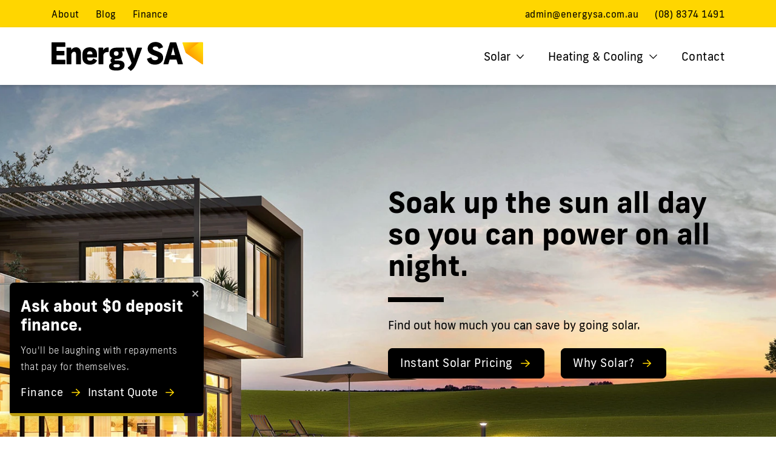

--- FILE ---
content_type: text/html; charset=utf-8
request_url: https://www.energysa.com.au/solar
body_size: 10001
content:
<!DOCTYPE html><html><head><meta charSet="utf-8" data-next-head=""/><meta name="viewport" content="width=device-width" data-next-head=""/><script async="" src="https://www.googletagmanager.com/gtag/js?id=UA-71357875-1"></script><title data-next-head="">Solar | Energy SA | Adelaide</title><meta property="og:title" content="Solar | Energy SA | Adelaide" data-next-head=""/><meta name="twitter:title" content="Solar | Energy SA | Adelaide" data-next-head=""/><meta name="description" content="Save on your electricity bills with our wide range of solar panels, batteries and inverters, plus discover current government rebates and incentives." data-next-head=""/><meta property="og:description" content="Save on your electricity bills with our wide range of solar panels, batteries and inverters, plus discover current government rebates and incentives." data-next-head=""/><meta name="twitter:description" content="Save on your electricity bills with our wide range of solar panels, batteries and inverters, plus discover current government rebates and incentives." data-next-head=""/><meta name="keywords" content="solar, panels, batteries, Adelaide, South Australia, home battery scheme, Tesla, Enphase, ActronAir, REC, air conditioning, heating, cooling, wall split, wallsplit, ducted, reverse cycle, gas heating, evaporative cooling, Darlington, SA, climate control, comfort, customer service, solar quote, air conditioning quote, Clean Energy Council, Solar Accreditation Australia, SAA, CEC, Energy SA" data-next-head=""/><meta property="og:image" content="https://www.energysa.com.au/images/banners/nice-house.jpg" data-next-head=""/><meta name="twitter:image" content="https://www.energysa.com.au/images/banners/nice-house.jpg" data-next-head=""/><meta property="og:url" content="https://www.energysa.com.au/solar" data-next-head=""/><meta property="og:site_name" content="Energy SA" data-next-head=""/><meta property="og:type" content="website" data-next-head=""/><meta property="og:locale" content="en_GB" data-next-head=""/><link rel="icon" type="image/png" sizes="32x32" href="/favicon-32x32.png" data-next-head=""/><link rel="icon" type="image/png" sizes="16x16" href="/favicon-16x16.png" data-next-head=""/><link rel="preload" href="/_next/static/css/48171841de774107.css" as="style"/><script>
            window.dataLayer = window.dataLayer || [];
            function gtag(){dataLayer.push(arguments);}
            gtag('js', new Date());
            gtag('config', 'UA-71357875-1', {
              page_path: window.location.pathname,
            });
            gtag('config', 'AW-878972996');
          </script><script>
                !function(f,b,e,v,n,t,s)
                {if(f.fbq)return;n=f.fbq=function(){n.callMethod?
                n.callMethod.apply(n,arguments):n.queue.push(arguments)};
                if(!f._fbq)f._fbq=n;n.push=n;n.loaded=!0;n.version='2.0';
                n.queue=[];t=b.createElement(e);t.async=!0;
                t.src=v;s=b.getElementsByTagName(e)[0];
                s.parentNode.insertBefore(t,s)}(window, document,'script',
                'https://connect.facebook.net/en_US/fbevents.js');
                fbq('init', 743706396332561);
              </script><noscript><img height="1" alt="" width="1" style="display:none" src="https://www.facebook.com/tr?id=743706396332561&amp;ev=PageView&amp;noscript=1"/></noscript><link rel="stylesheet" href="/_next/static/css/48171841de774107.css" data-n-g=""/><noscript data-n-css=""></noscript><script defer="" noModule="" src="/_next/static/chunks/polyfills-42372ed130431b0a.js"></script><script src="/_next/static/chunks/webpack-408e370bf5f38248.js" defer=""></script><script src="/_next/static/chunks/framework-56dba5d74a50ec7b.js" defer=""></script><script src="/_next/static/chunks/main-346965ebf1855841.js" defer=""></script><script src="/_next/static/chunks/pages/_app-821b6d66a8edd062.js" defer=""></script><script src="/_next/static/chunks/bab91655-8952cf5b1a095e9c.js" defer=""></script><script src="/_next/static/chunks/cd97a040-b5eeca9657766fd0.js" defer=""></script><script src="/_next/static/chunks/6198-5f7b7529a7ddc7e6.js" defer=""></script><script src="/_next/static/chunks/8297-b169b94a87092aea.js" defer=""></script><script src="/_next/static/chunks/5875-1b70a702b724170b.js" defer=""></script><script src="/_next/static/chunks/pages/solar-3be641d371d0dee7.js" defer=""></script><script src="/_next/static/GBvrnlor2BtRGCed6V4d1/_buildManifest.js" defer=""></script><script src="/_next/static/GBvrnlor2BtRGCed6V4d1/_ssgManifest.js" defer=""></script></head><body><div id="__next"><div><div id="fb-root"></div><div id="fb-customer-chat" class="fb-customerchat"></div></div><header><div class="bg-accent position-relative zt-3"><div class="container"><div class="row font-weight-normal text-sm topbar-height-fixed align-items-center"><nav class="col d-none d-md-block"><a class="mr-4" href="/about-energy-sa">About</a><a class="mr-4" href="/blog">Blog</a><a class="mr-4" href="/finance">Finance</a></nav><div class="col d-flex justify-content-end"><a class="d-none d-md-inline" href="mailto:admin@energysa.com.au">admin@energysa.com.au</a><a class="ml-4" href="tel:0883741491">(08) 8374 1491</a></div></div></div></div><div class="position-absolute w-100 bg-white zt-3 font-weight-normal shadow-down"><nav class="container"><div class="row align-items-center position-relative overflow-hidden"><div class="col-9 col-md-6 d-flex justify-content-start align-items-center"><a class="navbar-logo-button transition" href="/"><div class="logo-navbar"><img alt="Energy SA" loading="lazy" width="250" height="48" decoding="async" data-nimg="1" class="tw-w-full tw-h-full" style="color:transparent" src="/images/logos/esa.svg"/></div></a><button class="navbar-back-button transition"><svg aria-hidden="true" focusable="false" data-prefix="far" data-icon="chevron-left" class="svg-inline--fa fa-chevron-left fa-lg mr-3" role="img" xmlns="http://www.w3.org/2000/svg" viewBox="0 0 320 512"><path fill="currentColor" d="M15 239c-9.4 9.4-9.4 24.6 0 33.9L207 465c9.4 9.4 24.6 9.4 33.9 0s9.4-24.6 0-33.9L65.9 256 241 81c9.4-9.4 9.4-24.6 0-33.9s-24.6-9.4-33.9 0L15 239z"></path></svg><span style="line-height:24px" class="text-lg d-inline-block"></span></button></div><div class="col-3 navbar-height-fixed d-md-none d-flex align-items-center justify-content-end "><div class="navbar-hamburger-menu"><div id="navbar-hamburger-icon" class=""><span></span><span></span><span></span><span></span><span></span><span></span></div></div></div><div class="navbar-root-buttons-container col-12 col-md-6 text-mlg d-md-block transition"><div class="navbar-rotating-menu"><button class="navbar-menu-button mr-md-2">Solar<svg aria-hidden="true" focusable="false" data-prefix="far" data-icon="chevron-down" class="svg-inline--fa fa-chevron-down fa-xs ml-2 d-none d-md-inline" role="img" xmlns="http://www.w3.org/2000/svg" viewBox="0 0 512 512"><path fill="currentColor" d="M239 401c9.4 9.4 24.6 9.4 33.9 0L465 209c9.4-9.4 9.4-24.6 0-33.9s-24.6-9.4-33.9 0l-175 175L81 175c-9.4-9.4-24.6-9.4-33.9 0s-9.4 24.6 0 33.9L239 401z"></path></svg><svg aria-hidden="true" focusable="false" data-prefix="far" data-icon="chevron-right" class="svg-inline--fa fa-chevron-right fa-xs ml-auto ml-md-2 d-inline d-md-none" role="img" xmlns="http://www.w3.org/2000/svg" viewBox="0 0 320 512"><path fill="currentColor" d="M305 239c9.4 9.4 9.4 24.6 0 33.9L113 465c-9.4 9.4-24.6 9.4-33.9 0s-9.4-24.6 0-33.9l175-175L79 81c-9.4-9.4-9.4-24.6 0-33.9s24.6-9.4 33.9 0L305 239z"></path></svg></button><button class="navbar-menu-button mr-2"><span class="d-md-none d-lg-inline">Heating &amp; Cooling</span><span class="d-none d-md-inline d-lg-none">Air</span><svg aria-hidden="true" focusable="false" data-prefix="far" data-icon="chevron-down" class="svg-inline--fa fa-chevron-down fa-xs ml-2 d-none d-md-inline" role="img" xmlns="http://www.w3.org/2000/svg" viewBox="0 0 512 512"><path fill="currentColor" d="M239 401c9.4 9.4 24.6 9.4 33.9 0L465 209c9.4-9.4 9.4-24.6 0-33.9s-24.6-9.4-33.9 0l-175 175L81 175c-9.4-9.4-24.6-9.4-33.9 0s-9.4 24.6 0 33.9L239 401z"></path></svg><svg aria-hidden="true" focusable="false" data-prefix="far" data-icon="chevron-right" class="svg-inline--fa fa-chevron-right fa-xs ml-auto ml-md-2 d-inline d-md-none" role="img" xmlns="http://www.w3.org/2000/svg" viewBox="0 0 320 512"><path fill="currentColor" d="M305 239c9.4 9.4 9.4 24.6 0 33.9L113 465c-9.4 9.4-24.6 9.4-33.9 0s-9.4-24.6 0-33.9l175-175L79 81c-9.4-9.4-9.4-24.6 0-33.9s24.6-9.4 33.9 0L305 239z"></path></svg></button><a class="navbar-menu-button mr-md-n15px" href="/contact-energy-sa">Contact</a><a class="nav-link d-md-none mt-3" href="/about-energy-sa">About</a><a class="nav-link d-md-none" href="/blog">Blog</a><a class="nav-link d-md-none" href="/finance">Finance</a><div class="d-md-none my-3"><button class="d-inline-flex align-items-center justify-content-center position-relative btn btn-primary"><span class="visible">Instant Pricing<span class="btn-icon-wrapper ml-2"><svg aria-hidden="true" focusable="false" data-prefix="far" data-icon="arrow-right" class="svg-inline--fa fa-arrow-right fa-sm text-accent btn-icon-default" role="img" xmlns="http://www.w3.org/2000/svg" viewBox="0 0 448 512"><path fill="currentColor" d="M440.6 273.4c4.7-4.5 7.4-10.8 7.4-17.4s-2.7-12.8-7.4-17.4l-176-168c-9.6-9.2-24.8-8.8-33.9 .8s-8.8 24.8 .8 33.9L364.1 232 24 232c-13.3 0-24 10.7-24 24s10.7 24 24 24l340.1 0L231.4 406.6c-9.6 9.2-9.9 24.3-.8 33.9s24.3 9.9 33.9 .8l176-168z"></path></svg></span></span></button></div></div><div class="d-none d-md-flex navbar-rotating-menu"><a class="d-inline-flex align-items-center justify-content-center position-relative btn btn-primary" href="/solar/instant-pricing"><span class="visible">Instant Solar Pricing<span class="btn-icon-wrapper ml-2"><svg aria-hidden="true" focusable="false" data-prefix="far" data-icon="arrow-right" class="svg-inline--fa fa-arrow-right fa-sm text-accent btn-icon-default" role="img" xmlns="http://www.w3.org/2000/svg" viewBox="0 0 448 512"><path fill="currentColor" d="M440.6 273.4c4.7-4.5 7.4-10.8 7.4-17.4s-2.7-12.8-7.4-17.4l-176-168c-9.6-9.2-24.8-8.8-33.9 .8s-8.8 24.8 .8 33.9L364.1 232 24 232c-13.3 0-24 10.7-24 24s10.7 24 24 24l340.1 0L231.4 406.6c-9.6 9.2-9.9 24.3-.8 33.9s24.3 9.9 33.9 .8l176-168z"></path></svg></span></span></a></div></div><div class="col-12 navbar-dropdown-menu transition"><div class="pt-md-2 pb-7 pb-md-4 text-mlg text-md-sm"><div class="row pb-2"><div class="col-md-6 col-lg-3 order-md-1 order-lg-1"><div class="d-block mb-md-3"><a class="lh-larger nav-link" href="/solar">Explore Solar</a></div><div class="d-block mb-md-3"><a class="lh-larger nav-link" href="/solar/why-solar">Why Solar?</a></div><div class="d-block mb-md-3"><a class="lh-larger nav-link" href="/solar/government-rebates-incentives">Government Rebates &amp; Incentives</a></div><div class="d-block mb-md-3"><a class="lh-larger nav-link" href="/solar/solar-accreditation-australia">Solar Accreditation Australia</a></div><div class="d-block mb-md-3"><a class="lh-larger nav-link" href="/solar/sa-product-register">SA Product Register</a></div><div class="d-block mb-3 d-md-none"><a class="lh-larger nav-link" href="/solar/instant-pricing">Instant Pricing</a></div><div class="d-none d-lg-inline"><a class="d-inline-flex align-items-center justify-content-center position-relative mt-2 mb-3 btn btn-primary" href="/solar/instant-pricing"><span class="visible">Instant Pricing<span class="btn-icon-wrapper ml-2"><svg aria-hidden="true" focusable="false" data-prefix="far" data-icon="arrow-right" class="svg-inline--fa fa-arrow-right fa-sm text-accent btn-icon-default" role="img" xmlns="http://www.w3.org/2000/svg" viewBox="0 0 448 512"><path fill="currentColor" d="M440.6 273.4c4.7-4.5 7.4-10.8 7.4-17.4s-2.7-12.8-7.4-17.4l-176-168c-9.6-9.2-24.8-8.8-33.9 .8s-8.8 24.8 .8 33.9L364.1 232 24 232c-13.3 0-24 10.7-24 24s10.7 24 24 24l340.1 0L231.4 406.6c-9.6 9.2-9.9 24.3-.8 33.9s24.3 9.9 33.9 .8l176-168z"></path></svg></span></span></a></div></div><div class="col-md-6 col-lg-3 order-md-3 order-lg-2"><p class="font-weight-bold mt-2 mt-md-0 mb-2 lh-larger">Common Systems</p><div class="d-block ml-md-2 mb-md-2"><a class="lh-larger nav-link pl-4 pl-md-0" href="/solar/3kw-system">3kW Solar System</a></div><div class="d-block ml-md-2 mb-md-2"><a class="lh-larger nav-link pl-4 pl-md-0" href="/solar/5kw-system">5kW Solar System</a></div><div class="d-block ml-md-2 mb-md-2"><a class="lh-larger nav-link pl-4 pl-md-0" href="/solar/6.6kw-system">6.6kW Solar System</a></div><div class="d-block ml-md-2 mb-md-2"><a class="lh-larger nav-link pl-4 pl-md-0" href="/solar/10kw-system">10kW Solar System</a></div><div class="d-block ml-md-2 mb-md-2"><a class="lh-larger nav-link pl-4 pl-md-0" href="/solar/13.3kw-system">13.3kW Solar System</a></div><p class="font-weight-bold mt-4 mb-2 lh-larger">Product Comparisons</p><div class="d-block ml-md-2 mb-md-2"><a class="lh-larger nav-link pl-4 pl-md-0" href="/solar/compare/inverters">Compare Inverters</a></div><div class="d-block ml-md-2 mb-md-2"><a class="lh-larger nav-link pl-4 pl-md-0" href="/solar/compare/panels">Compare Panels</a></div><div class="d-block ml-md-2 mb-md-2"><a class="lh-larger nav-link pl-4 pl-md-0" href="/solar/compare/batteries">Compare Batteries</a></div><div class="d-none d-md-inline d-lg-none"><a class="d-inline-flex align-items-center justify-content-center position-relative my-3 btn btn-primary" href="/solar/instant-pricing"><span class="visible">Instant Pricing<span class="btn-icon-wrapper ml-2"><svg aria-hidden="true" focusable="false" data-prefix="far" data-icon="arrow-right" class="svg-inline--fa fa-arrow-right fa-sm text-accent btn-icon-default" role="img" xmlns="http://www.w3.org/2000/svg" viewBox="0 0 448 512"><path fill="currentColor" d="M440.6 273.4c4.7-4.5 7.4-10.8 7.4-17.4s-2.7-12.8-7.4-17.4l-176-168c-9.6-9.2-24.8-8.8-33.9 .8s-8.8 24.8 .8 33.9L364.1 232 24 232c-13.3 0-24 10.7-24 24s10.7 24 24 24l340.1 0L231.4 406.6c-9.6 9.2-9.9 24.3-.8 33.9s24.3 9.9 33.9 .8l176-168z"></path></svg></span></span></a></div></div><div class="col-md-6 col-lg-3 order-md-2 order-lg-3 pb-md-3"><p class="font-weight-bold mt-4 mt-md-0 mb-2 lh-larger">Panels</p><div class="d-block ml-md-2 mb-md-2"><a class="lh-larger nav-link pl-4 pl-md-0" href="/solar/panels">Explore Panels</a></div><div class="d-block ml-md-2 mb-md-2"><a class="lh-larger nav-link pl-4 pl-md-0" href="/solar/aiko">Aiko</a></div><div class="d-block ml-md-2 mb-md-2"><a class="lh-larger nav-link pl-4 pl-md-0" href="/solar/canadian-solar">Canadian Solar</a></div><div class="d-block ml-md-2 mb-md-2"><a class="lh-larger nav-link pl-4 pl-md-0" href="/solar/ja-solar">JA Solar</a></div><div class="d-block ml-md-2 mb-md-2"><a class="lh-larger nav-link pl-4 pl-md-0" href="/solar/jinkosolar">JinkoSolar</a></div><div class="d-block ml-md-2 mb-md-2"><a class="lh-larger nav-link pl-4 pl-md-0" href="/solar/rec">REC</a></div><div class="d-block ml-md-2 mb-md-2"><a class="lh-larger nav-link pl-4 pl-md-0" href="/solar/trina-solar">Trina Solar</a></div></div><div class="col-md-6 col-lg-3 order-md-4 order-lg-4"><p class="font-weight-bold mt-4 mt-md-0 mb-2 lh-larger">Inverters</p><div class="d-block ml-md-2 mb-md-2"><a class="lh-larger nav-link pl-4 pl-md-0" href="/solar/inverters">Explore Inverters</a></div><div class="d-block ml-md-2 mb-md-2"><a class="lh-larger nav-link pl-4 pl-md-0" href="/solar/enphase">Enphase</a></div><div class="d-block ml-md-2 mb-md-2"><a class="lh-larger nav-link pl-4 pl-md-0" href="/solar/sma">SMA</a></div><div class="d-block ml-md-2 mb-md-2"><a class="lh-larger nav-link pl-4 pl-md-0" href="/solar/sungrow">Sungrow</a></div><div class="d-block ml-md-2 mb-md-2"><a class="lh-larger nav-link pl-4 pl-md-0" href="/solar/fimer-abb-aurora">FIMER (ABB/Aurora)</a></div><div class="d-block ml-md-2 mb-md-2"><a class="lh-larger nav-link pl-4 pl-md-0" href="/solar/fronius">Fronius</a></div><div class="d-block ml-md-2 mb-md-2"><a class="lh-larger nav-link pl-4 pl-md-0" href="/solar/solaredge">SolarEdge</a></div><div class="d-block ml-md-2 mb-md-2"><a class="lh-larger nav-link pl-4 pl-md-0" href="/solar/goodwe">GoodWe</a></div><p class="font-weight-bold mt-4 mb-2 lh-larger">Battery Storage</p><div class="d-block ml-md-2 mb-md-2"><a class="lh-larger nav-link pl-4 pl-md-0" href="/solar/batteries">Explore Batteries</a></div><div class="d-block ml-md-2 mb-md-2"><a class="lh-larger nav-link pl-4 pl-md-0" href="/solar/tesla-powerwall">Tesla Powerwall</a></div><div class="d-block ml-md-2 mb-md-2"><a class="lh-larger nav-link pl-4 pl-md-0" href="/solar/enphase-iq">Enphase IQ</a></div><div class="d-block ml-md-2 mb-md-2"><a class="lh-larger nav-link pl-4 pl-md-0" href="/solar/sigenergy">Sigenergy</a></div><div class="d-block ml-md-2 mb-md-2"><a class="lh-larger nav-link pl-4 pl-md-0" href="/solar/lg-chem-resu">LG Chem RESU</a></div></div></div></div></div><div class="col-12 navbar-dropdown-menu transition"><div class="pt-md-2 pb-7 pb-md-4 text-mlg text-md-sm"><div class="row pb-2"><div class="col-md-6 col-lg-3 order-md-1 order-lg-1"><div class="d-block mb-md-3"><a class="lh-larger nav-link" href="/heating-cooling">Explore Heating &amp; Cooling</a></div><div class="d-block mb-3 d-md-none"><a class="lh-larger nav-link" href="/heating-cooling/instant-pricing">Instant Pricing</a></div><div class="d-none d-lg-inline"><a class="d-inline-flex align-items-center justify-content-center position-relative mt-2 mb-3 btn btn-primary" href="/heating-cooling/instant-pricing"><span class="visible">Instant Pricing<span class="btn-icon-wrapper ml-2"><svg aria-hidden="true" focusable="false" data-prefix="far" data-icon="arrow-right" class="svg-inline--fa fa-arrow-right fa-sm text-accent btn-icon-default" role="img" xmlns="http://www.w3.org/2000/svg" viewBox="0 0 448 512"><path fill="currentColor" d="M440.6 273.4c4.7-4.5 7.4-10.8 7.4-17.4s-2.7-12.8-7.4-17.4l-176-168c-9.6-9.2-24.8-8.8-33.9 .8s-8.8 24.8 .8 33.9L364.1 232 24 232c-13.3 0-24 10.7-24 24s10.7 24 24 24l340.1 0L231.4 406.6c-9.6 9.2-9.9 24.3-.8 33.9s24.3 9.9 33.9 .8l176-168z"></path></svg></span></span></a></div></div><div class="col-md-6 col-lg-3 order-md-3 order-lg-2 navbar-air-nm1"><div class="px-lg-2"><a class="font-weight-bold mt-0 mb-2 lh-md-larger lh-paragraph d-block" href="/heating-cooling/ducted-reverse-cycle">Ducted Reverse Cycle<br/><span class="font-weight-normal text-decoration-none d-inline-block">The best way to heat and cool a whole house.</span></a></div><div class="mt-4 px-lg-2"><a class="font-weight-bold mt-0 mb-2 lh-md-larger lh-paragraph d-block" href="/heating-cooling/wall-split">Wall Split<br/><span class="font-weight-normal text-decoration-none d-inline-block">The easiest way to heat or cool a single room.</span></a></div></div><div class="col-md-6 col-lg-3 order-md-5 order-lg-3 navbar-air-nm2"><div class="mt-3 mt-md-0 px-lg-2"><a class="font-weight-bold mt-0 mb-2 lh-md-larger lh-paragraph d-block" href="/heating-cooling/ducted-evaporative-cooling">Ducted Evaporative<br/><span class="font-weight-normal text-decoration-none d-inline-block">A cost effective way to cool a whole house.</span></a></div><div class="mt-4 px-lg-2"><a class="font-weight-bold mt-0 mb-2 lh-md-larger lh-paragraph d-block" href="/heating-cooling/ducted-gas-heating">Ducted Gas<br/><span class="font-weight-normal text-decoration-none d-inline-block">A cost effective way to heat a whole house.</span></a><div class="d-none d-md-inline d-lg-none"><a class="d-inline-flex align-items-center justify-content-center position-relative my-3 btn btn-primary" href="/heating-cooling/instant-pricing"><span class="visible">Instant Pricing<span class="btn-icon-wrapper ml-2"><svg aria-hidden="true" focusable="false" data-prefix="far" data-icon="arrow-right" class="svg-inline--fa fa-arrow-right fa-sm text-accent btn-icon-default" role="img" xmlns="http://www.w3.org/2000/svg" viewBox="0 0 448 512"><path fill="currentColor" d="M440.6 273.4c4.7-4.5 7.4-10.8 7.4-17.4s-2.7-12.8-7.4-17.4l-176-168c-9.6-9.2-24.8-8.8-33.9 .8s-8.8 24.8 .8 33.9L364.1 232 24 232c-13.3 0-24 10.7-24 24s10.7 24 24 24l340.1 0L231.4 406.6c-9.6 9.2-9.9 24.3-.8 33.9s24.3 9.9 33.9 .8l176-168z"></path></svg></span></span></a></div></div></div><div class="col-md-6 col-lg-3 order-md-2 order-lg-4"><p class="font-weight-bold mt-4 mt-md-0 mb-2 lh-larger">Brands</p><div class="d-block ml-md-2 mb-md-2"><a class="lh-larger nav-link pl-4 pl-md-0" href="/heating-cooling/actronair">ActronAir</a></div><div class="d-block ml-md-2 mb-md-2"><a class="lh-larger nav-link pl-4 pl-md-0" href="/heating-cooling/panasonic">Panasonic</a></div><div class="d-block ml-md-2 mb-md-2"><a class="lh-larger nav-link pl-4 pl-md-0" href="/heating-cooling/bonaire">Bonaire</a></div><div class="d-block ml-md-2 mb-md-2"><a class="lh-larger nav-link pl-4 pl-md-0" href="/heating-cooling/daikin">Daikin</a></div><div class="d-block ml-md-2 mb-md-2"><a class="lh-larger nav-link pl-4 pl-md-0" href="/heating-cooling/fujitsu">Fujitsu</a></div><div class="d-block ml-md-2 mb-md-2"><a class="lh-larger nav-link pl-4 pl-md-0" href="/heating-cooling/lg">LG</a></div><div class="d-block ml-md-2 mb-md-2"><a class="lh-larger nav-link pl-4 pl-md-0" href="/heating-cooling/mitsubishi-heavy-industries">Mitsubishi Heavy Industries</a></div><div class="d-block ml-md-2 mb-md-2"><a class="lh-larger nav-link pl-4 pl-md-0" href="/heating-cooling/rinnai">Rinnai</a></div><div class="d-block ml-md-2 mb-md-2"><a class="lh-larger nav-link pl-4 pl-md-0" href="/heating-cooling/samsung">Samsung</a></div></div><div class="col-md-6 d-none d-md-block d-lg-none order-md-4"></div></div></div></div></div></nav></div><div class="navbar-height-fixed"></div><div class="overlay transition"></div></header><main><div class="bg-image-cover position-relative" style="background-image:linear-gradient(#F8F8F8, #EDEDED)"><span style="box-sizing:border-box;display:block;overflow:hidden;width:initial;height:initial;background:none;opacity:1;border:0;margin:0;padding:0;position:absolute;top:0;left:0;bottom:0;right:0"><img alt="Nice house" src="[data-uri]" decoding="async" data-nimg="fill" style="position:absolute;top:0;left:0;bottom:0;right:0;box-sizing:border-box;padding:0;border:none;margin:auto;display:block;width:0;height:0;min-width:100%;max-width:100%;min-height:100%;max-height:100%;object-fit:cover;object-position:50%;background-size:cover;background-position:50%;filter:blur(20px);background-image:url(&quot;[data-uri]&quot;)"/><noscript><img alt="Nice house" loading="lazy" decoding="async" data-nimg="fill" style="position:absolute;top:0;left:0;bottom:0;right:0;box-sizing:border-box;padding:0;border:none;margin:auto;display:block;width:0;height:0;min-width:100%;max-width:100%;min-height:100%;max-height:100%;object-fit:cover;object-position:50%" sizes="100vw" srcSet="/_next/image?url=%2F_next%2Fstatic%2Fmedia%2Fnice-house.0f384403.jpg&amp;w=640&amp;q=90 640w, /_next/image?url=%2F_next%2Fstatic%2Fmedia%2Fnice-house.0f384403.jpg&amp;w=750&amp;q=90 750w, /_next/image?url=%2F_next%2Fstatic%2Fmedia%2Fnice-house.0f384403.jpg&amp;w=828&amp;q=90 828w, /_next/image?url=%2F_next%2Fstatic%2Fmedia%2Fnice-house.0f384403.jpg&amp;w=1080&amp;q=90 1080w, /_next/image?url=%2F_next%2Fstatic%2Fmedia%2Fnice-house.0f384403.jpg&amp;w=1200&amp;q=90 1200w, /_next/image?url=%2F_next%2Fstatic%2Fmedia%2Fnice-house.0f384403.jpg&amp;w=1920&amp;q=90 1920w, /_next/image?url=%2F_next%2Fstatic%2Fmedia%2Fnice-house.0f384403.jpg&amp;w=2048&amp;q=90 2048w, /_next/image?url=%2F_next%2Fstatic%2Fmedia%2Fnice-house.0f384403.jpg&amp;w=3840&amp;q=90 3840w" src="/_next/image?url=%2F_next%2Fstatic%2Fmedia%2Fnice-house.0f384403.jpg&amp;w=3840&amp;q=90"/></noscript></span><div class="d-md-none" style="background-color:#D7D7D5;opacity:0.45;position:absolute;top:0;bottom:0;left:0;right:0"></div><div class="container "><div class="row block-70 py-md-6 py-lg-7 no-gutters align-items-center py-6"><div class="col-md-6 d-flex justify-content-center mb-5 mb-md-0 "></div><div class="col-md-6 text-primary "><h1>Soak up the sun all day so you can power on all night.</h1><hr class="hr-primary my-4 "/><div class="w-100 mb-2"><h5>Find out how much you can save by going solar.</h5></div><a class="d-inline-flex align-items-center justify-content-center position-relative mr-4 my-3 btn btn-primary" href="/solar/instant-pricing"><span class="visible">Instant Solar Pricing<span class="btn-icon-wrapper ml-2"><svg aria-hidden="true" focusable="false" data-prefix="far" data-icon="arrow-right" class="svg-inline--fa fa-arrow-right fa-sm text-accent btn-icon-default" role="img" xmlns="http://www.w3.org/2000/svg" viewBox="0 0 448 512"><path fill="currentColor" d="M440.6 273.4c4.7-4.5 7.4-10.8 7.4-17.4s-2.7-12.8-7.4-17.4l-176-168c-9.6-9.2-24.8-8.8-33.9 .8s-8.8 24.8 .8 33.9L364.1 232 24 232c-13.3 0-24 10.7-24 24s10.7 24 24 24l340.1 0L231.4 406.6c-9.6 9.2-9.9 24.3-.8 33.9s24.3 9.9 33.9 .8l176-168z"></path></svg></span></span></a><a class="d-inline-flex align-items-center justify-content-center position-relative btn btn-primary" href="/solar/why-solar"><span class="visible">Why Solar?<span class="btn-icon-wrapper ml-2"><svg aria-hidden="true" focusable="false" data-prefix="far" data-icon="arrow-right" class="svg-inline--fa fa-arrow-right fa-sm text-accent btn-icon-default" role="img" xmlns="http://www.w3.org/2000/svg" viewBox="0 0 448 512"><path fill="currentColor" d="M440.6 273.4c4.7-4.5 7.4-10.8 7.4-17.4s-2.7-12.8-7.4-17.4l-176-168c-9.6-9.2-24.8-8.8-33.9 .8s-8.8 24.8 .8 33.9L364.1 232 24 232c-13.3 0-24 10.7-24 24s10.7 24 24 24l340.1 0L231.4 406.6c-9.6 9.2-9.9 24.3-.8 33.9s24.3 9.9 33.9 .8l176-168z"></path></svg></span></span></a></div></div></div></div><div class="bg-white"><div class="py-5 py-md-6 container"><div class="row justify-content-center"><div class="col-lg-4"><div class="pr-lg-4 pb-5 pb-lg-0"><div class="mb-4 position-relative img-card-vertical"><span style="box-sizing:border-box;display:block;overflow:hidden;width:initial;height:initial;background:none;opacity:1;border:0;margin:0;padding:0;position:absolute;top:0;left:0;bottom:0;right:0"><img alt="Solar Panel" src="[data-uri]" decoding="async" data-nimg="fill" class="img-card-photo" style="position:absolute;top:0;left:0;bottom:0;right:0;box-sizing:border-box;padding:0;border:none;margin:auto;display:block;width:0;height:0;min-width:100%;max-width:100%;min-height:100%;max-height:100%;object-fit:contain;object-position:left"/><noscript><img alt="Solar Panel" loading="lazy" decoding="async" data-nimg="fill" style="position:absolute;top:0;left:0;bottom:0;right:0;box-sizing:border-box;padding:0;border:none;margin:auto;display:block;width:0;height:0;min-width:100%;max-width:100%;min-height:100%;max-height:100%;object-fit:contain;object-position:left" class="img-card-photo" sizes="100vw" srcSet="/images/icons/solar-panel.svg 640w, /images/icons/solar-panel.svg 750w, /images/icons/solar-panel.svg 828w, /images/icons/solar-panel.svg 1080w, /images/icons/solar-panel.svg 1200w, /images/icons/solar-panel.svg 1920w, /images/icons/solar-panel.svg 2048w, /images/icons/solar-panel.svg 3840w" src="/images/icons/solar-panel.svg"/></noscript></span></div><h3>Solar Panels</h3><hr class="hr-accent my-4 "/><p class="mb-2">Solar panels are generally the most visible part of the system. They’re the work horses on the roof that capture all that glorious sunlight.</p><a class="d-inline-flex align-items-center justify-content-center position-relative mt-3 mr-4 undefined btn btn-primary" href="/solar/panels"><span class="visible">Explore Panels<span class="btn-icon-wrapper ml-2"><svg aria-hidden="true" focusable="false" data-prefix="far" data-icon="arrow-right" class="svg-inline--fa fa-arrow-right fa-sm text-accent btn-icon-default" role="img" xmlns="http://www.w3.org/2000/svg" viewBox="0 0 448 512"><path fill="currentColor" d="M440.6 273.4c4.7-4.5 7.4-10.8 7.4-17.4s-2.7-12.8-7.4-17.4l-176-168c-9.6-9.2-24.8-8.8-33.9 .8s-8.8 24.8 .8 33.9L364.1 232 24 232c-13.3 0-24 10.7-24 24s10.7 24 24 24l340.1 0L231.4 406.6c-9.6 9.2-9.9 24.3-.8 33.9s24.3 9.9 33.9 .8l176-168z"></path></svg></span></span></a><a class="d-inline-flex align-items-center justify-content-center position-relative mt-3 undefined btn btn-white border-primary" href="/solar/compare/panels"><span class="visible">Compare Panels<span class="btn-icon-wrapper ml-2"><svg aria-hidden="true" focusable="false" data-prefix="far" data-icon="arrow-right" class="svg-inline--fa fa-arrow-right fa-sm text-accent btn-icon-default" role="img" xmlns="http://www.w3.org/2000/svg" viewBox="0 0 448 512"><path fill="currentColor" d="M440.6 273.4c4.7-4.5 7.4-10.8 7.4-17.4s-2.7-12.8-7.4-17.4l-176-168c-9.6-9.2-24.8-8.8-33.9 .8s-8.8 24.8 .8 33.9L364.1 232 24 232c-13.3 0-24 10.7-24 24s10.7 24 24 24l340.1 0L231.4 406.6c-9.6 9.2-9.9 24.3-.8 33.9s24.3 9.9 33.9 .8l176-168z"></path></svg></span></span></a></div></div><div class="col-lg-4"><div class="pr-lg-4 pb-5 pb-lg-0"><div class="mb-4 position-relative img-card-vertical"><span style="box-sizing:border-box;display:block;overflow:hidden;width:initial;height:initial;background:none;opacity:1;border:0;margin:0;padding:0;position:absolute;top:0;left:0;bottom:0;right:0"><img alt="Solar Inverter" src="[data-uri]" decoding="async" data-nimg="fill" class="img-card-photo" style="position:absolute;top:0;left:0;bottom:0;right:0;box-sizing:border-box;padding:0;border:none;margin:auto;display:block;width:0;height:0;min-width:100%;max-width:100%;min-height:100%;max-height:100%;object-fit:contain;object-position:left"/><noscript><img alt="Solar Inverter" loading="lazy" decoding="async" data-nimg="fill" style="position:absolute;top:0;left:0;bottom:0;right:0;box-sizing:border-box;padding:0;border:none;margin:auto;display:block;width:0;height:0;min-width:100%;max-width:100%;min-height:100%;max-height:100%;object-fit:contain;object-position:left" class="img-card-photo" sizes="100vw" srcSet="/images/icons/solar-inverter.svg 640w, /images/icons/solar-inverter.svg 750w, /images/icons/solar-inverter.svg 828w, /images/icons/solar-inverter.svg 1080w, /images/icons/solar-inverter.svg 1200w, /images/icons/solar-inverter.svg 1920w, /images/icons/solar-inverter.svg 2048w, /images/icons/solar-inverter.svg 3840w" src="/images/icons/solar-inverter.svg"/></noscript></span></div><h3>Solar Inverters</h3><hr class="hr-accent my-4 "/><p class="mb-2">Solar inverters are the brains of the operation. Tucked away on a wall (or hiding under the panels), they invert the power from the sun, making it usable for your house or saleable to the grid.</p><a class="d-inline-flex align-items-center justify-content-center position-relative mt-3 mr-4 undefined btn btn-primary" href="/solar/inverters"><span class="visible">Explore Inverters<span class="btn-icon-wrapper ml-2"><svg aria-hidden="true" focusable="false" data-prefix="far" data-icon="arrow-right" class="svg-inline--fa fa-arrow-right fa-sm text-accent btn-icon-default" role="img" xmlns="http://www.w3.org/2000/svg" viewBox="0 0 448 512"><path fill="currentColor" d="M440.6 273.4c4.7-4.5 7.4-10.8 7.4-17.4s-2.7-12.8-7.4-17.4l-176-168c-9.6-9.2-24.8-8.8-33.9 .8s-8.8 24.8 .8 33.9L364.1 232 24 232c-13.3 0-24 10.7-24 24s10.7 24 24 24l340.1 0L231.4 406.6c-9.6 9.2-9.9 24.3-.8 33.9s24.3 9.9 33.9 .8l176-168z"></path></svg></span></span></a><a class="d-inline-flex align-items-center justify-content-center position-relative mt-3 undefined btn btn-white border-primary" href="/solar/compare/inverters"><span class="visible">Compare Inverters<span class="btn-icon-wrapper ml-2"><svg aria-hidden="true" focusable="false" data-prefix="far" data-icon="arrow-right" class="svg-inline--fa fa-arrow-right fa-sm text-accent btn-icon-default" role="img" xmlns="http://www.w3.org/2000/svg" viewBox="0 0 448 512"><path fill="currentColor" d="M440.6 273.4c4.7-4.5 7.4-10.8 7.4-17.4s-2.7-12.8-7.4-17.4l-176-168c-9.6-9.2-24.8-8.8-33.9 .8s-8.8 24.8 .8 33.9L364.1 232 24 232c-13.3 0-24 10.7-24 24s10.7 24 24 24l340.1 0L231.4 406.6c-9.6 9.2-9.9 24.3-.8 33.9s24.3 9.9 33.9 .8l176-168z"></path></svg></span></span></a></div></div><div class="col-lg-4"><div class="pr-lg-4 pb-0 pb-lg-0"><div class="mb-4 position-relative img-card-vertical"><span style="box-sizing:border-box;display:block;overflow:hidden;width:initial;height:initial;background:none;opacity:1;border:0;margin:0;padding:0;position:absolute;top:0;left:0;bottom:0;right:0"><img alt="Solar Battery" src="[data-uri]" decoding="async" data-nimg="fill" class="img-card-photo" style="position:absolute;top:0;left:0;bottom:0;right:0;box-sizing:border-box;padding:0;border:none;margin:auto;display:block;width:0;height:0;min-width:100%;max-width:100%;min-height:100%;max-height:100%;object-fit:contain;object-position:left"/><noscript><img alt="Solar Battery" loading="lazy" decoding="async" data-nimg="fill" style="position:absolute;top:0;left:0;bottom:0;right:0;box-sizing:border-box;padding:0;border:none;margin:auto;display:block;width:0;height:0;min-width:100%;max-width:100%;min-height:100%;max-height:100%;object-fit:contain;object-position:left" class="img-card-photo" sizes="100vw" srcSet="/images/icons/solar-battery.svg 640w, /images/icons/solar-battery.svg 750w, /images/icons/solar-battery.svg 828w, /images/icons/solar-battery.svg 1080w, /images/icons/solar-battery.svg 1200w, /images/icons/solar-battery.svg 1920w, /images/icons/solar-battery.svg 2048w, /images/icons/solar-battery.svg 3840w" src="/images/icons/solar-battery.svg"/></noscript></span></div><h3>Solar Batteries</h3><hr class="hr-accent my-4 "/><p class="mb-2">Solar batteries are the energy storehouse. They keep you powering on all night when the sun has gone to bed. They’re the only optional component on a solar system, meaning the only question is: excess solar - to sell or to store?</p><a class="d-inline-flex align-items-center justify-content-center position-relative mt-3 mr-4 undefined btn btn-primary" href="/solar/batteries"><span class="visible">Explore Batteries<span class="btn-icon-wrapper ml-2"><svg aria-hidden="true" focusable="false" data-prefix="far" data-icon="arrow-right" class="svg-inline--fa fa-arrow-right fa-sm text-accent btn-icon-default" role="img" xmlns="http://www.w3.org/2000/svg" viewBox="0 0 448 512"><path fill="currentColor" d="M440.6 273.4c4.7-4.5 7.4-10.8 7.4-17.4s-2.7-12.8-7.4-17.4l-176-168c-9.6-9.2-24.8-8.8-33.9 .8s-8.8 24.8 .8 33.9L364.1 232 24 232c-13.3 0-24 10.7-24 24s10.7 24 24 24l340.1 0L231.4 406.6c-9.6 9.2-9.9 24.3-.8 33.9s24.3 9.9 33.9 .8l176-168z"></path></svg></span></span></a><a class="d-inline-flex align-items-center justify-content-center position-relative mt-3 undefined btn btn-white border-primary" href="/solar/compare/batteries"><span class="visible">Compare Batteries<span class="btn-icon-wrapper ml-2"><svg aria-hidden="true" focusable="false" data-prefix="far" data-icon="arrow-right" class="svg-inline--fa fa-arrow-right fa-sm text-accent btn-icon-default" role="img" xmlns="http://www.w3.org/2000/svg" viewBox="0 0 448 512"><path fill="currentColor" d="M440.6 273.4c4.7-4.5 7.4-10.8 7.4-17.4s-2.7-12.8-7.4-17.4l-176-168c-9.6-9.2-24.8-8.8-33.9 .8s-8.8 24.8 .8 33.9L364.1 232 24 232c-13.3 0-24 10.7-24 24s10.7 24 24 24l340.1 0L231.4 406.6c-9.6 9.2-9.9 24.3-.8 33.9s24.3 9.9 33.9 .8l176-168z"></path></svg></span></span></a></div></div></div></div></div><div class="bg-image-cover position-relative" style="background-image:linear-gradient(#F8F8F8, #EDEDED)"><span style="box-sizing:border-box;display:block;overflow:hidden;width:initial;height:initial;background:none;opacity:1;border:0;margin:0;padding:0;position:absolute;top:0;left:0;bottom:0;right:0"><img alt="Tesla Powerwall" src="[data-uri]" decoding="async" data-nimg="fill" style="position:absolute;top:0;left:0;bottom:0;right:0;box-sizing:border-box;padding:0;border:none;margin:auto;display:block;width:0;height:0;min-width:100%;max-width:100%;min-height:100%;max-height:100%;object-fit:cover;object-position:50%;background-size:cover;background-position:50%;filter:blur(20px);background-image:url(&quot;[data-uri]&quot;)"/><noscript><img alt="Tesla Powerwall" loading="lazy" decoding="async" data-nimg="fill" style="position:absolute;top:0;left:0;bottom:0;right:0;box-sizing:border-box;padding:0;border:none;margin:auto;display:block;width:0;height:0;min-width:100%;max-width:100%;min-height:100%;max-height:100%;object-fit:cover;object-position:50%" sizes="100vw" srcSet="/_next/image?url=%2F_next%2Fstatic%2Fmedia%2Ftesla-powerwall.e8e7bf50.jpg&amp;w=640&amp;q=90 640w, /_next/image?url=%2F_next%2Fstatic%2Fmedia%2Ftesla-powerwall.e8e7bf50.jpg&amp;w=750&amp;q=90 750w, /_next/image?url=%2F_next%2Fstatic%2Fmedia%2Ftesla-powerwall.e8e7bf50.jpg&amp;w=828&amp;q=90 828w, /_next/image?url=%2F_next%2Fstatic%2Fmedia%2Ftesla-powerwall.e8e7bf50.jpg&amp;w=1080&amp;q=90 1080w, /_next/image?url=%2F_next%2Fstatic%2Fmedia%2Ftesla-powerwall.e8e7bf50.jpg&amp;w=1200&amp;q=90 1200w, /_next/image?url=%2F_next%2Fstatic%2Fmedia%2Ftesla-powerwall.e8e7bf50.jpg&amp;w=1920&amp;q=90 1920w, /_next/image?url=%2F_next%2Fstatic%2Fmedia%2Ftesla-powerwall.e8e7bf50.jpg&amp;w=2048&amp;q=90 2048w, /_next/image?url=%2F_next%2Fstatic%2Fmedia%2Ftesla-powerwall.e8e7bf50.jpg&amp;w=3840&amp;q=90 3840w" src="/_next/image?url=%2F_next%2Fstatic%2Fmedia%2Ftesla-powerwall.e8e7bf50.jpg&amp;w=3840&amp;q=90"/></noscript></span><div class="container "><div class="row block-70 py-md-6 py-lg-7 no-gutters align-items-center pt-6"><div class="col-md-6 d-flex justify-content-center mb-5 mb-md-0 "></div><div class="col-md-6 text-white "><h1>Join the club, with Tesla Powerwall.</h1><hr class="hr-accent my-4 "/><div class="w-100 mb-2"><h5>Tesla Powerwall is in a league of its own. Join the club and get instant bragging rights.</h5></div><a class="d-inline-flex align-items-center justify-content-center position-relative mr-4 my-3 btn btn-primary" href="/solar/tesla-powerwall"><span class="visible">Explore Powerwall<span class="btn-icon-wrapper ml-2"><svg aria-hidden="true" focusable="false" data-prefix="far" data-icon="arrow-right" class="svg-inline--fa fa-arrow-right fa-sm text-accent btn-icon-default" role="img" xmlns="http://www.w3.org/2000/svg" viewBox="0 0 448 512"><path fill="currentColor" d="M440.6 273.4c4.7-4.5 7.4-10.8 7.4-17.4s-2.7-12.8-7.4-17.4l-176-168c-9.6-9.2-24.8-8.8-33.9 .8s-8.8 24.8 .8 33.9L364.1 232 24 232c-13.3 0-24 10.7-24 24s10.7 24 24 24l340.1 0L231.4 406.6c-9.6 9.2-9.9 24.3-.8 33.9s24.3 9.9 33.9 .8l176-168z"></path></svg></span></span></a></div></div></div></div><div class="bg-white"><div class="py-5 py-md-6 container"><div class="row justify-content-center"><div class="col-lg-4"><div class="pr-lg-4 pb-5 pb-lg-0"><div class="mb-4 position-relative img-card-vertical"><span style="box-sizing:border-box;display:block;overflow:hidden;width:initial;height:initial;background:none;opacity:1;border:0;margin:0;padding:0;position:absolute;top:0;left:0;bottom:0;right:0"><img alt="Solar House" src="[data-uri]" decoding="async" data-nimg="fill" class="img-card-photo" style="position:absolute;top:0;left:0;bottom:0;right:0;box-sizing:border-box;padding:0;border:none;margin:auto;display:block;width:0;height:0;min-width:100%;max-width:100%;min-height:100%;max-height:100%;object-fit:contain;object-position:left"/><noscript><img alt="Solar House" loading="lazy" decoding="async" data-nimg="fill" style="position:absolute;top:0;left:0;bottom:0;right:0;box-sizing:border-box;padding:0;border:none;margin:auto;display:block;width:0;height:0;min-width:100%;max-width:100%;min-height:100%;max-height:100%;object-fit:contain;object-position:left" class="img-card-photo" sizes="100vw" srcSet="/images/icons/solar-house.svg 640w, /images/icons/solar-house.svg 750w, /images/icons/solar-house.svg 828w, /images/icons/solar-house.svg 1080w, /images/icons/solar-house.svg 1200w, /images/icons/solar-house.svg 1920w, /images/icons/solar-house.svg 2048w, /images/icons/solar-house.svg 3840w" src="/images/icons/solar-house.svg"/></noscript></span></div><h3>Common Systems</h3><hr class="hr-accent my-4 "/><p class="mb-2">There are many things to consider when choosing solar. How often are you at home? Are you looking to add batteries? How much are your current power bills? Start by learning about one of the most common system sizes (13.3kW), or find out what works for you.</p><a class="d-inline-flex align-items-center justify-content-center position-relative mt-3 undefined btn btn-white border-primary" href="/solar/13.3kw-system"><span class="visible">Learn about 13.3kW<span class="btn-icon-wrapper ml-2"><svg aria-hidden="true" focusable="false" data-prefix="far" data-icon="arrow-right" class="svg-inline--fa fa-arrow-right fa-sm text-accent btn-icon-default" role="img" xmlns="http://www.w3.org/2000/svg" viewBox="0 0 448 512"><path fill="currentColor" d="M440.6 273.4c4.7-4.5 7.4-10.8 7.4-17.4s-2.7-12.8-7.4-17.4l-176-168c-9.6-9.2-24.8-8.8-33.9 .8s-8.8 24.8 .8 33.9L364.1 232 24 232c-13.3 0-24 10.7-24 24s10.7 24 24 24l340.1 0L231.4 406.6c-9.6 9.2-9.9 24.3-.8 33.9s24.3 9.9 33.9 .8l176-168z"></path></svg></span></span></a></div></div><div class="col-lg-4"><div class="pr-lg-4 pb-5 pb-lg-0"><div class="mb-4 position-relative img-card-vertical"><span style="box-sizing:border-box;display:block;overflow:hidden;width:initial;height:initial;background:none;opacity:1;border:0;margin:0;padding:0;position:absolute;top:0;left:0;bottom:0;right:0"><img alt="Government Rebates" src="[data-uri]" decoding="async" data-nimg="fill" class="img-card-photo" style="position:absolute;top:0;left:0;bottom:0;right:0;box-sizing:border-box;padding:0;border:none;margin:auto;display:block;width:0;height:0;min-width:100%;max-width:100%;min-height:100%;max-height:100%;object-fit:contain;object-position:left"/><noscript><img alt="Government Rebates" loading="lazy" decoding="async" data-nimg="fill" style="position:absolute;top:0;left:0;bottom:0;right:0;box-sizing:border-box;padding:0;border:none;margin:auto;display:block;width:0;height:0;min-width:100%;max-width:100%;min-height:100%;max-height:100%;object-fit:contain;object-position:left" class="img-card-photo" sizes="100vw" srcSet="/images/icons/rebates.svg 640w, /images/icons/rebates.svg 750w, /images/icons/rebates.svg 828w, /images/icons/rebates.svg 1080w, /images/icons/rebates.svg 1200w, /images/icons/rebates.svg 1920w, /images/icons/rebates.svg 2048w, /images/icons/rebates.svg 3840w" src="/images/icons/rebates.svg"/></noscript></span></div><h3>Government Rebates and Incentives</h3><hr class="hr-accent my-4 "/><p class="mb-2">STC incentives until 2030 makes it the perfect time to invest in solar for your home or business. Find out more about applicable government rebates and incentives.</p><a class="d-inline-flex align-items-center justify-content-center position-relative mt-3 undefined btn btn-white border-primary" href="/solar/government-rebates-incentives"><span class="visible">Explore Incentives<span class="btn-icon-wrapper ml-2"><svg aria-hidden="true" focusable="false" data-prefix="far" data-icon="arrow-right" class="svg-inline--fa fa-arrow-right fa-sm text-accent btn-icon-default" role="img" xmlns="http://www.w3.org/2000/svg" viewBox="0 0 448 512"><path fill="currentColor" d="M440.6 273.4c4.7-4.5 7.4-10.8 7.4-17.4s-2.7-12.8-7.4-17.4l-176-168c-9.6-9.2-24.8-8.8-33.9 .8s-8.8 24.8 .8 33.9L364.1 232 24 232c-13.3 0-24 10.7-24 24s10.7 24 24 24l340.1 0L231.4 406.6c-9.6 9.2-9.9 24.3-.8 33.9s24.3 9.9 33.9 .8l176-168z"></path></svg></span></span></a></div></div><div class="col-lg-4"><div class="pr-lg-4 pb-0 pb-lg-0"><div class="mb-4 position-relative img-card-vertical"><span style="box-sizing:border-box;display:block;overflow:hidden;width:initial;height:initial;background:none;opacity:1;border:0;margin:0;padding:0;position:absolute;top:0;left:0;bottom:0;right:0"><img alt="Solar Panels" src="[data-uri]" decoding="async" data-nimg="fill" class="img-card-photo" style="position:absolute;top:0;left:0;bottom:0;right:0;box-sizing:border-box;padding:0;border:none;margin:auto;display:block;width:0;height:0;min-width:100%;max-width:100%;min-height:100%;max-height:100%;object-fit:contain;object-position:left"/><noscript><img alt="Solar Panels" loading="lazy" decoding="async" data-nimg="fill" style="position:absolute;top:0;left:0;bottom:0;right:0;box-sizing:border-box;padding:0;border:none;margin:auto;display:block;width:0;height:0;min-width:100%;max-width:100%;min-height:100%;max-height:100%;object-fit:contain;object-position:left" class="img-card-photo" sizes="100vw" srcSet="/images/icons/solar-panels.svg 640w, /images/icons/solar-panels.svg 750w, /images/icons/solar-panels.svg 828w, /images/icons/solar-panels.svg 1080w, /images/icons/solar-panels.svg 1200w, /images/icons/solar-panels.svg 1920w, /images/icons/solar-panels.svg 2048w, /images/icons/solar-panels.svg 3840w" src="/images/icons/solar-panels.svg"/></noscript></span></div><h3>Why solar?</h3><hr class="hr-accent my-4 "/><p class="mb-2">Adding solar in South Australia is a no-brainer. STC government incentives, solar feed-in tariffs, and over 2,500 hours of sun a year means the return on investment on a solar installation is the highest in Australia.</p><a class="d-inline-flex align-items-center justify-content-center position-relative mt-3 undefined btn btn-white border-primary" href="/solar/why-solar"><span class="visible">Why solar?<span class="btn-icon-wrapper ml-2"><svg aria-hidden="true" focusable="false" data-prefix="far" data-icon="arrow-right" class="svg-inline--fa fa-arrow-right fa-sm text-accent btn-icon-default" role="img" xmlns="http://www.w3.org/2000/svg" viewBox="0 0 448 512"><path fill="currentColor" d="M440.6 273.4c4.7-4.5 7.4-10.8 7.4-17.4s-2.7-12.8-7.4-17.4l-176-168c-9.6-9.2-24.8-8.8-33.9 .8s-8.8 24.8 .8 33.9L364.1 232 24 232c-13.3 0-24 10.7-24 24s10.7 24 24 24l340.1 0L231.4 406.6c-9.6 9.2-9.9 24.3-.8 33.9s24.3 9.9 33.9 .8l176-168z"></path></svg></span></span></a></div></div></div></div></div><div class="bg-image-cover position-relative" style="background-image:linear-gradient(#F8F8F8, #EDEDED)"><span style="box-sizing:border-box;display:block;overflow:hidden;width:initial;height:initial;background:none;opacity:1;border:0;margin:0;padding:0;position:absolute;top:0;left:0;bottom:0;right:0"><img alt="Enphase Microinverter" src="[data-uri]" decoding="async" data-nimg="fill" style="position:absolute;top:0;left:0;bottom:0;right:0;box-sizing:border-box;padding:0;border:none;margin:auto;display:block;width:0;height:0;min-width:100%;max-width:100%;min-height:100%;max-height:100%;object-fit:cover;object-position:0%;background-size:cover;background-position:0%;filter:blur(20px);background-image:url(&quot;[data-uri]&quot;)"/><noscript><img alt="Enphase Microinverter" loading="lazy" decoding="async" data-nimg="fill" style="position:absolute;top:0;left:0;bottom:0;right:0;box-sizing:border-box;padding:0;border:none;margin:auto;display:block;width:0;height:0;min-width:100%;max-width:100%;min-height:100%;max-height:100%;object-fit:cover;object-position:0%" sizes="100vw" srcSet="/_next/image?url=%2F_next%2Fstatic%2Fmedia%2Fenphase.cd1a58dd.jpg&amp;w=640&amp;q=90 640w, /_next/image?url=%2F_next%2Fstatic%2Fmedia%2Fenphase.cd1a58dd.jpg&amp;w=750&amp;q=90 750w, /_next/image?url=%2F_next%2Fstatic%2Fmedia%2Fenphase.cd1a58dd.jpg&amp;w=828&amp;q=90 828w, /_next/image?url=%2F_next%2Fstatic%2Fmedia%2Fenphase.cd1a58dd.jpg&amp;w=1080&amp;q=90 1080w, /_next/image?url=%2F_next%2Fstatic%2Fmedia%2Fenphase.cd1a58dd.jpg&amp;w=1200&amp;q=90 1200w, /_next/image?url=%2F_next%2Fstatic%2Fmedia%2Fenphase.cd1a58dd.jpg&amp;w=1920&amp;q=90 1920w, /_next/image?url=%2F_next%2Fstatic%2Fmedia%2Fenphase.cd1a58dd.jpg&amp;w=2048&amp;q=90 2048w, /_next/image?url=%2F_next%2Fstatic%2Fmedia%2Fenphase.cd1a58dd.jpg&amp;w=3840&amp;q=90 3840w" src="/_next/image?url=%2F_next%2Fstatic%2Fmedia%2Fenphase.cd1a58dd.jpg&amp;w=3840&amp;q=90"/></noscript></span><div class="d-md-none" style="background-color:#404042;opacity:0.3;position:absolute;top:0;bottom:0;left:0;right:0"></div><div class="container "><div class="row block-70 py-md-6 py-lg-7 no-gutters align-items-center py-6"><div class="col-md-6 d-flex justify-content-center mb-5 mb-md-0 "></div><div class="col-md-6 text-white "><h1>Enphase.<br/>The Steve Jobs of solar.</h1><hr class="hr-accent my-4 "/><div class="w-100 mb-2"><h5>As solar visionaries, Enphase have totally changed the game through their super-safe, crazy-smart micro-inverters.</h5></div><a class="d-inline-flex align-items-center justify-content-center position-relative mr-4 my-3 btn btn-primary" href="/solar/enphase"><span class="visible">Explore Enphase<span class="btn-icon-wrapper ml-2"><svg aria-hidden="true" focusable="false" data-prefix="far" data-icon="arrow-right" class="svg-inline--fa fa-arrow-right fa-sm text-accent btn-icon-default" role="img" xmlns="http://www.w3.org/2000/svg" viewBox="0 0 448 512"><path fill="currentColor" d="M440.6 273.4c4.7-4.5 7.4-10.8 7.4-17.4s-2.7-12.8-7.4-17.4l-176-168c-9.6-9.2-24.8-8.8-33.9 .8s-8.8 24.8 .8 33.9L364.1 232 24 232c-13.3 0-24 10.7-24 24s10.7 24 24 24l340.1 0L231.4 406.6c-9.6 9.2-9.9 24.3-.8 33.9s24.3 9.9 33.9 .8l176-168z"></path></svg></span></span></a></div></div></div></div><div class="bg-light-gray"><div class="py-5 py-md-6 container"><div class="row justify-content-center"><div class="col-lg-4"><div class="pr-lg-4 pb-5 pb-lg-0"><div class="mb-4 position-relative img-card-horizontal"><span style="box-sizing:border-box;display:block;overflow:hidden;width:initial;height:initial;background:none;opacity:1;border:0;margin:0;padding:0;position:absolute;top:0;left:0;bottom:0;right:0"><img alt="Tesla Powerwall" src="[data-uri]" decoding="async" data-nimg="fill" class="img-card-photo" style="position:absolute;top:0;left:0;bottom:0;right:0;box-sizing:border-box;padding:0;border:none;margin:auto;display:block;width:0;height:0;min-width:100%;max-width:100%;min-height:100%;max-height:100%;object-fit:contain;object-position:left"/><noscript><img alt="Tesla Powerwall" loading="lazy" decoding="async" data-nimg="fill" style="position:absolute;top:0;left:0;bottom:0;right:0;box-sizing:border-box;padding:0;border:none;margin:auto;display:block;width:0;height:0;min-width:100%;max-width:100%;min-height:100%;max-height:100%;object-fit:contain;object-position:left" class="img-card-photo" sizes="100vw" srcSet="/images/logos/powerwall-black.svg 640w, /images/logos/powerwall-black.svg 750w, /images/logos/powerwall-black.svg 828w, /images/logos/powerwall-black.svg 1080w, /images/logos/powerwall-black.svg 1200w, /images/logos/powerwall-black.svg 1920w, /images/logos/powerwall-black.svg 2048w, /images/logos/powerwall-black.svg 3840w" src="/images/logos/powerwall-black.svg"/></noscript></span></div><h3>Tesla Powerwall</h3><hr class="hr-accent my-4 "/><p class="mb-2">Tesla Powerwall is in a league of its own. Join the club and get instant bragging rights.</p><a class="d-inline-flex align-items-center justify-content-center position-relative mt-3 undefined btn btn-white border-primary" href="/solar/tesla-powerwall"><span class="visible">Explore Powerwall<span class="btn-icon-wrapper ml-2"><svg aria-hidden="true" focusable="false" data-prefix="far" data-icon="arrow-right" class="svg-inline--fa fa-arrow-right fa-sm text-accent btn-icon-default" role="img" xmlns="http://www.w3.org/2000/svg" viewBox="0 0 448 512"><path fill="currentColor" d="M440.6 273.4c4.7-4.5 7.4-10.8 7.4-17.4s-2.7-12.8-7.4-17.4l-176-168c-9.6-9.2-24.8-8.8-33.9 .8s-8.8 24.8 .8 33.9L364.1 232 24 232c-13.3 0-24 10.7-24 24s10.7 24 24 24l340.1 0L231.4 406.6c-9.6 9.2-9.9 24.3-.8 33.9s24.3 9.9 33.9 .8l176-168z"></path></svg></span></span></a></div></div><div class="col-lg-4"><div class="pr-lg-4 pb-5 pb-lg-0"><div class="mb-4 position-relative img-card-horizontal"><span style="box-sizing:border-box;display:block;overflow:hidden;width:initial;height:initial;background:none;opacity:1;border:0;margin:0;padding:0;position:absolute;top:0;left:0;bottom:0;right:0"><img alt="Enphase" src="[data-uri]" decoding="async" data-nimg="fill" class="img-card-photo" style="position:absolute;top:0;left:0;bottom:0;right:0;box-sizing:border-box;padding:0;border:none;margin:auto;display:block;width:0;height:0;min-width:100%;max-width:100%;min-height:100%;max-height:100%;object-fit:contain;object-position:left"/><noscript><img alt="Enphase" loading="lazy" decoding="async" data-nimg="fill" style="position:absolute;top:0;left:0;bottom:0;right:0;box-sizing:border-box;padding:0;border:none;margin:auto;display:block;width:0;height:0;min-width:100%;max-width:100%;min-height:100%;max-height:100%;object-fit:contain;object-position:left" class="img-card-photo" sizes="100vw" srcSet="/images/logos/enphase-black.svg 640w, /images/logos/enphase-black.svg 750w, /images/logos/enphase-black.svg 828w, /images/logos/enphase-black.svg 1080w, /images/logos/enphase-black.svg 1200w, /images/logos/enphase-black.svg 1920w, /images/logos/enphase-black.svg 2048w, /images/logos/enphase-black.svg 3840w" src="/images/logos/enphase-black.svg"/></noscript></span></div><h3>Enphase</h3><hr class="hr-accent my-4 "/><p class="mb-2">Enphase are the Steve Jobs of solar. As solar visionaries, they have totally changed the game through their super-safe, crazy-smart micro-inverters.</p><a class="d-inline-flex align-items-center justify-content-center position-relative mt-3 undefined btn btn-white border-primary" href="/solar/enphase"><span class="visible">Explore Enphase<span class="btn-icon-wrapper ml-2"><svg aria-hidden="true" focusable="false" data-prefix="far" data-icon="arrow-right" class="svg-inline--fa fa-arrow-right fa-sm text-accent btn-icon-default" role="img" xmlns="http://www.w3.org/2000/svg" viewBox="0 0 448 512"><path fill="currentColor" d="M440.6 273.4c4.7-4.5 7.4-10.8 7.4-17.4s-2.7-12.8-7.4-17.4l-176-168c-9.6-9.2-24.8-8.8-33.9 .8s-8.8 24.8 .8 33.9L364.1 232 24 232c-13.3 0-24 10.7-24 24s10.7 24 24 24l340.1 0L231.4 406.6c-9.6 9.2-9.9 24.3-.8 33.9s24.3 9.9 33.9 .8l176-168z"></path></svg></span></span></a></div></div><div class="col-lg-4"><div class="pr-lg-4 pb-0 pb-lg-0"><div class="mb-4 position-relative img-card-horizontal"><span style="box-sizing:border-box;display:block;overflow:hidden;width:initial;height:initial;background:none;opacity:1;border:0;margin:0;padding:0;position:absolute;top:0;left:0;bottom:0;right:0"><img alt="Sungrow" src="[data-uri]" decoding="async" data-nimg="fill" class="img-card-photo" style="position:absolute;top:0;left:0;bottom:0;right:0;box-sizing:border-box;padding:0;border:none;margin:auto;display:block;width:0;height:0;min-width:100%;max-width:100%;min-height:100%;max-height:100%;object-fit:contain;object-position:left"/><noscript><img alt="Sungrow" loading="lazy" decoding="async" data-nimg="fill" style="position:absolute;top:0;left:0;bottom:0;right:0;box-sizing:border-box;padding:0;border:none;margin:auto;display:block;width:0;height:0;min-width:100%;max-width:100%;min-height:100%;max-height:100%;object-fit:contain;object-position:left" class="img-card-photo" sizes="100vw" srcSet="/images/logos/sungrow-black.svg 640w, /images/logos/sungrow-black.svg 750w, /images/logos/sungrow-black.svg 828w, /images/logos/sungrow-black.svg 1080w, /images/logos/sungrow-black.svg 1200w, /images/logos/sungrow-black.svg 1920w, /images/logos/sungrow-black.svg 2048w, /images/logos/sungrow-black.svg 3840w" src="/images/logos/sungrow-black.svg"/></noscript></span></div><h3>Sungrow</h3><hr class="hr-accent my-4 "/><p class="mb-2">Four words sum up what Sungrow is all about: clean power for all. They also value top-shelf customer satisfaction, which doesn’t end with product delivery – they’re with customers throughout the entire solar process.</p><a class="d-inline-flex align-items-center justify-content-center position-relative mt-3 undefined btn btn-white border-primary" href="/solar/sungrow"><span class="visible">Explore Sungrow<span class="btn-icon-wrapper ml-2"><svg aria-hidden="true" focusable="false" data-prefix="far" data-icon="arrow-right" class="svg-inline--fa fa-arrow-right fa-sm text-accent btn-icon-default" role="img" xmlns="http://www.w3.org/2000/svg" viewBox="0 0 448 512"><path fill="currentColor" d="M440.6 273.4c4.7-4.5 7.4-10.8 7.4-17.4s-2.7-12.8-7.4-17.4l-176-168c-9.6-9.2-24.8-8.8-33.9 .8s-8.8 24.8 .8 33.9L364.1 232 24 232c-13.3 0-24 10.7-24 24s10.7 24 24 24l340.1 0L231.4 406.6c-9.6 9.2-9.9 24.3-.8 33.9s24.3 9.9 33.9 .8l176-168z"></path></svg></span></span></a></div></div></div></div></div></main><footer><div class="container border-top border-lightish-gray text-center"><div class="tw-flex tw-items-center tw-justify-center tw-flex-col lg:tw-flex-row tw-space-y-10 lg:tw-space-y-0 lg:tw-space-x-20 tw-pt-10 tw-pb-2"><img alt="Enphase Premium Installer" loading="lazy" width="160" height="120" decoding="async" data-nimg="1" class="tw-object-contain tw-object-center" style="color:transparent" srcSet="/_next/image?url=%2F_next%2Fstatic%2Fmedia%2Fenphase-platinum-installer-full.869ebe39.png&amp;w=256&amp;q=75 1x, /_next/image?url=%2F_next%2Fstatic%2Fmedia%2Fenphase-platinum-installer-full.869ebe39.png&amp;w=384&amp;q=75 2x" src="/_next/image?url=%2F_next%2Fstatic%2Fmedia%2Fenphase-platinum-installer-full.869ebe39.png&amp;w=384&amp;q=75"/><img alt="Solar Accreditation Australia Logo" loading="lazy" width="160" height="120" decoding="async" data-nimg="1" class="tw-object-contain tw-object-center" style="color:transparent" src="/_next/static/media/solar-accreditation-australia.d446cfa4.svg"/><img alt="South Australia" loading="lazy" width="160" height="120" decoding="async" data-nimg="1" class="tw-object-contain tw-object-center" style="color:transparent" src="/_next/static/media/sa.c23551f3.svg"/><img alt="Tesla Powerwall Certified Installer" loading="lazy" width="160" height="120" decoding="async" data-nimg="1" class="tw-object-contain tw-object-center" style="color:transparent" src="/_next/static/media/powerwall-certified-installer.673dac17.svg"/></div></div><div class="bg-accent mt-5"><div class="container position-relative text-center text-md-left pt-3 pb-0 pb-md-3"><div class="img-footer-banner-md d-none d-md-block"><img alt="Contact Girl" loading="lazy" width="766" height="511" decoding="async" data-nimg="1" style="color:transparent" srcSet="/_next/image?url=%2F_next%2Fstatic%2Fmedia%2Fcontact-girl.6abe1f84.png&amp;w=828&amp;q=75 1x, /_next/image?url=%2F_next%2Fstatic%2Fmedia%2Fcontact-girl.6abe1f84.png&amp;w=1920&amp;q=75 2x" src="/_next/image?url=%2F_next%2Fstatic%2Fmedia%2Fcontact-girl.6abe1f84.png&amp;w=1920&amp;q=75"/></div><div class="row pt-5 pb-0 pb-md-5 align-items-center"><div class="col-md-6"></div><div class="col-md-6 text-primary"><h3>Give us a call. Our team are keen as beans to chat.</h3><hr class="hr-primary my-4 mx-auto mx-md-0"/><h3 class="pb-1 mb-2"><a href="tel:0883741491">(08) 8374 1491</a></h3><div class="d-flex flex-wrap align-items-center justify-content-center justify-content-md-start"><div class="my-3"><a class="d-inline-flex align-items-center justify-content-center position-relative btn btn-primary" href="/solar/instant-pricing"><span class="visible">Instant Quote<span class="btn-icon-wrapper ml-2"><svg aria-hidden="true" focusable="false" data-prefix="far" data-icon="arrow-right" class="svg-inline--fa fa-arrow-right fa-sm text-accent btn-icon-default" role="img" xmlns="http://www.w3.org/2000/svg" viewBox="0 0 448 512"><path fill="currentColor" d="M440.6 273.4c4.7-4.5 7.4-10.8 7.4-17.4s-2.7-12.8-7.4-17.4l-176-168c-9.6-9.2-24.8-8.8-33.9 .8s-8.8 24.8 .8 33.9L364.1 232 24 232c-13.3 0-24 10.7-24 24s10.7 24 24 24l340.1 0L231.4 406.6c-9.6 9.2-9.9 24.3-.8 33.9s24.3 9.9 33.9 .8l176-168z"></path></svg></span></span></a></div><a class="d-inline-flex align-items-center justify-content-center position-relative my-2 mx-4 ml-md-0 mr-md-4 mx-lg-4 font-weight-normal text-hover-underline bg-transparent" href="/contact-energy-sa"><span class="visible">Contact Us<span class="btn-icon-wrapper ml-2"><svg aria-hidden="true" focusable="false" data-prefix="far" data-icon="arrow-right" class="svg-inline--fa fa-arrow-right fa-sm text-white btn-icon-default" role="img" xmlns="http://www.w3.org/2000/svg" viewBox="0 0 448 512"><path fill="currentColor" d="M440.6 273.4c4.7-4.5 7.4-10.8 7.4-17.4s-2.7-12.8-7.4-17.4l-176-168c-9.6-9.2-24.8-8.8-33.9 .8s-8.8 24.8 .8 33.9L364.1 232 24 232c-13.3 0-24 10.7-24 24s10.7 24 24 24l340.1 0L231.4 406.6c-9.6 9.2-9.9 24.3-.8 33.9s24.3 9.9 33.9 .8l176-168z"></path></svg></span></span></a></div></div><div class="col d-md-none"><div class="pt-3"><img alt="Contact Girl" loading="lazy" width="501" height="334" decoding="async" data-nimg="1" class="-tw-mx-10 tw-object-cover tw-object-bottom" style="color:transparent" srcSet="/_next/image?url=%2F_next%2Fstatic%2Fmedia%2Fcontact-girl.6abe1f84.png&amp;w=640&amp;q=75 1x, /_next/image?url=%2F_next%2Fstatic%2Fmedia%2Fcontact-girl.6abe1f84.png&amp;w=1080&amp;q=75 2x" src="/_next/image?url=%2F_next%2Fstatic%2Fmedia%2Fcontact-girl.6abe1f84.png&amp;w=1080&amp;q=75"/></div></div></div></div></div><div class="bg-light-gray"><div class="container"><div class="row py-5"><div class="col-md-5"><a href="/"><img alt="Energy SA" loading="lazy" width="220" height="42" decoding="async" data-nimg="1" style="color:transparent" src="/images/logos/esa.svg"/></a><p class="text-sm mt-3 mb-4">The Energy SA team is as South Australian as you can get. Our service is human and our vision is for you to live the dream in climate controlled spaces with solar offsets.</p><a class="d-inline-flex align-items-center justify-content-center position-relative btn btn-primary" href="/solar/instant-pricing"><span class="visible">Instant Quote<span class="btn-icon-wrapper ml-2"><svg aria-hidden="true" focusable="false" data-prefix="far" data-icon="arrow-right" class="svg-inline--fa fa-arrow-right fa-sm text-accent btn-icon-default" role="img" xmlns="http://www.w3.org/2000/svg" viewBox="0 0 448 512"><path fill="currentColor" d="M440.6 273.4c4.7-4.5 7.4-10.8 7.4-17.4s-2.7-12.8-7.4-17.4l-176-168c-9.6-9.2-24.8-8.8-33.9 .8s-8.8 24.8 .8 33.9L364.1 232 24 232c-13.3 0-24 10.7-24 24s10.7 24 24 24l340.1 0L231.4 406.6c-9.6 9.2-9.9 24.3-.8 33.9s24.3 9.9 33.9 .8l176-168z"></path></svg></span></span></a></div><div class="col-md-1"></div><div class="col-md-3"><ul class="list-unstyled my-4 mt-md-0"><li><a class="text-sm" href="/solar">Solar</a></li><li><a class="text-sm" href="/heating-cooling">Air</a></li><li><a class="text-sm" href="/finance">Finance</a></li><li><a class="text-sm" href="/about-energy-sa">About</a></li><li><a class="text-sm" href="/blog">Blog</a></li><li><a class="text-sm" href="/contact-energy-sa">Contact</a></li><li><a class="text-sm" href="/terms-conditions">Terms &amp; Conditions</a></li><li><a class="text-sm" href="/privacy-policy">Privacy Policy</a></li><li><a class="text-sm" href="/payments">Payments</a></li><li><a class="text-sm" href="/solar/sa-product-register">SA Product Register</a></li></ul></div><div class="col-md-3 text-sm"><h6 class="text-sm font-weight-bold lh-paragraph mb-0">Contact</h6><p class="my-0"><a class="d-block" href="tel:0883741491">(08) 8374 1491</a><a class="d-block" href="mailto:admin@energysa.com.au">admin@energysa.com.au</a></p><p class="my-0"><br/>3 Godfrey Street, <br/>Darlington, <br/>South Australia, 5047</p><p class="my-0"><br/>LICENSE # BLD 246604</p><div class="mt-3"><a href="https://www.facebook.com/Energy.SA1/" target="_blank" rel="noreferrer" class="mr-2"><svg aria-hidden="true" focusable="false" data-prefix="fab" data-icon="facebook" class="svg-inline--fa fa-facebook fa-2x " role="img" xmlns="http://www.w3.org/2000/svg" viewBox="0 0 512 512"><path fill="currentColor" d="M512 256C512 114.6 397.4 0 256 0S0 114.6 0 256C0 376 82.7 476.8 194.2 504.5V334.2H141.4V256h52.8V222.3c0-87.1 39.4-127.5 125-127.5c16.2 0 44.2 3.2 55.7 6.4V172c-6-.6-16.5-1-29.6-1c-42 0-58.2 15.9-58.2 57.2V256h83.6l-14.4 78.2H287V510.1C413.8 494.8 512 386.9 512 256h0z"></path></svg></a><a href="https://www.instagram.com/energy.sa/" target="_blank" rel="noreferrer"><svg aria-hidden="true" focusable="false" data-prefix="fab" data-icon="instagram" class="svg-inline--fa fa-instagram fa-2x " role="img" xmlns="http://www.w3.org/2000/svg" viewBox="0 0 448 512"><path fill="currentColor" d="M224.1 141c-63.6 0-114.9 51.3-114.9 114.9s51.3 114.9 114.9 114.9S339 319.5 339 255.9 287.7 141 224.1 141zm0 189.6c-41.1 0-74.7-33.5-74.7-74.7s33.5-74.7 74.7-74.7 74.7 33.5 74.7 74.7-33.6 74.7-74.7 74.7zm146.4-194.3c0 14.9-12 26.8-26.8 26.8-14.9 0-26.8-12-26.8-26.8s12-26.8 26.8-26.8 26.8 12 26.8 26.8zm76.1 27.2c-1.7-35.9-9.9-67.7-36.2-93.9-26.2-26.2-58-34.4-93.9-36.2-37-2.1-147.9-2.1-184.9 0-35.8 1.7-67.6 9.9-93.9 36.1s-34.4 58-36.2 93.9c-2.1 37-2.1 147.9 0 184.9 1.7 35.9 9.9 67.7 36.2 93.9s58 34.4 93.9 36.2c37 2.1 147.9 2.1 184.9 0 35.9-1.7 67.7-9.9 93.9-36.2 26.2-26.2 34.4-58 36.2-93.9 2.1-37 2.1-147.8 0-184.8zM398.8 388c-7.8 19.6-22.9 34.7-42.6 42.6-29.5 11.7-99.5 9-132.1 9s-102.7 2.6-132.1-9c-19.6-7.8-34.7-22.9-42.6-42.6-11.7-29.5-9-99.5-9-132.1s-2.6-102.7 9-132.1c7.8-19.6 22.9-34.7 42.6-42.6 29.5-11.7 99.5-9 132.1-9s102.7-2.6 132.1 9c19.6 7.8 34.7 22.9 42.6 42.6 11.7 29.5 9 99.5 9 132.1s2.7 102.7-9 132.1z"></path></svg></a></div></div></div><div class="row py-4 border-top border-lightish-gray text-sm text-center text-lg-left"><div class="col-lg-7"><p><span><svg aria-hidden="true" focusable="false" data-prefix="fas" data-icon="copyright" class="svg-inline--fa fa-copyright mr-1" role="img" xmlns="http://www.w3.org/2000/svg" viewBox="0 0 512 512"><path fill="currentColor" d="M256 512A256 256 0 1 0 256 0a256 256 0 1 0 0 512zM199.4 312.6c31.2 31.2 81.9 31.2 113.1 0c9.4-9.4 24.6-9.4 33.9 0s9.4 24.6 0 33.9c-50 50-131 50-181 0s-50-131 0-181s131-50 181 0c9.4 9.4 9.4 24.6 0 33.9s-24.6 9.4-33.9 0c-31.2-31.2-81.9-31.2-113.1 0s-31.2 81.9 0 113.1z"></path></svg> <!-- -->2026<!-- --> Energy SA</span><span> • All Rights Reserved</span><span> • ABN: 24 820 797 012</span></p></div><div class="col-lg-5"><p class="d-flex align-items-center justify-content-center justify-content-lg-end">Made with<svg aria-hidden="true" focusable="false" data-prefix="fas" data-icon="heart" class="svg-inline--fa fa-heart text-accent mx-1" role="img" xmlns="http://www.w3.org/2000/svg" viewBox="0 0 512 512"><path fill="currentColor" d="M47.6 300.4L228.3 469.1c7.5 7 17.4 10.9 27.7 10.9s20.2-3.9 27.7-10.9L464.4 300.4c30.4-28.3 47.6-68 47.6-109.5v-5.8c0-69.9-50.5-129.5-119.4-141C347 36.5 300.6 51.4 268 84L256 96 244 84c-32.6-32.6-79-47.5-124.6-39.9C50.5 55.6 0 115.2 0 185.1v5.8c0 41.5 17.2 81.2 47.6 109.5z"></path></svg>by<!-- --> <a href="https://wakeupdreamer.com.au/" target="_blank" rel="noreferrer" class="ml-1">Wake Up, Dreamer</a></p></div></div></div></div></footer><section class="Toastify" aria-live="polite" aria-atomic="false" aria-relevant="additions text" aria-label="Notifications Alt+T"></section></div><script id="__NEXT_DATA__" type="application/json">{"props":{"pageProps":{}},"page":"/solar","query":{},"buildId":"GBvrnlor2BtRGCed6V4d1","nextExport":true,"autoExport":true,"isFallback":false,"scriptLoader":[]}</script></body></html>

--- FILE ---
content_type: text/css; charset=utf-8
request_url: https://www.energysa.com.au/_next/static/css/7ebc2ee211f15db3.css
body_size: 1383
content:
.House_house-1__UdzA9{fill:#008c6b}.House_house-2__XZ9yG{fill:#00664b}.House_treeTrunk__5_CjY{fill:#c69409}.House_treeTrunkShade__R_fsN{fill:#a37607}.House_house-light__7G4JL{fill:#868686}.House_house-medium__EeVJr{fill:#606060}.House_house-dark__6uqJk{fill:#343434}.House_house-7__G0VU8{fill:#000000}.House_window__xbq9s{fill:#c1e1ea}@keyframes House_pulsateWindow__X2ekc{0%{fill:#FFD600}50%{fill:#ffa617}to{fill:#FFD600}}.House_window__xbq9s.House_active__q2LTG{box-shadow:4px 4px 24px -5px rgba(0,0,0,.75);animation:House_pulsateWindow__X2ekc 3s infinite}.House_house-height__XscfY{transform-origin:center 94.5%;transition:all .3s ease-in-out}.House_house-hide__GsylU{transition:all .3s ease-in-out;opacity:1}.House_house-hide-hidden__NGkc_{opacity:0}.House_house-show__2HDCl{transition:all .6s ease-in-out;opacity:0}.House_house-show-shown__QbiQ8{opacity:1}.House_house-move__IsRi2{transition:all .3s ease-in-out}.House_house-move-moved__x_paD{transform:translateY(29%)}.Tape_cls-1__mS0aR{fill:#000000}.Tape_cls-2__TkW4V{fill:#fff}.Height_height-1__tmKD2{fill:#95989a}.Height_height-2__vv8Jy{fill:#000000}.Height_height-3__kAfJh{fill:#96989a}.ReplaceUnit_replaceUnit-1__9YGgB{fill:#343434}.ReplaceUnit_replaceUnit-3__9UzPI{fill:#fff}.IntExt_intExt1__OMwY3{fill:#343434}.IntExt_intExt2__homWW{fill:#606060}.IntExt_intExt3__cvus8{fill:#868686}.IntExt_intExtExt__I_qsH,.IntExt_intExtInt__jJv8U{transition:fill .5s ease;fill:#000000}.IntExt_unit__sD1Pc{opacity:1;transition:opacity .5s ease;fill:#e0e0e0}.IntExt_unitShadow__kynvZ{opacity:1;transition:opacity .5s ease;fill:#606060}.IntExt_active__Uf2G4{fill:#FFD600}.IntExt_none__Q1v2Q{opacity:0}.IntExt_swal2-actions__9HMmg{flex-direction:column}.IntExt_swal2-styled__htwwW{margin:10px .3125em!important}.IntExt_swal2-icon__2akfD{font-size:16px!important}.ExtComp_extComp1__5f6Sz{fill:#343434}.ExtComp_extComp2__MBgv6{fill:#606060}.ExtComp_extComp3__3b_gi,.ExtComp_extComp4__ryEPn{fill:#000000}.ExtComp_extComp5__0dYrX{fill:#868686}.ExtComp_extComp__XYmfB{opacity:1;fill:#868686;transition:all .5s ease}.ExtComp_extCompShadow__3loIr{opacity:1;fill:#000000;transition:all .5s ease}.ExtComp_active__lM9cz{fill:#FFD600}.ExtComp_none__nliYA{opacity:0}.ExtCompDist_extCompDist1__8m9L6{fill:#343434}.ExtCompDist_extCompDist2__Nfngo{fill:#606060}.ExtCompDist_extCompDist3__hBkUG,.ExtCompDist_extCompDist4__yBABn{fill:#000000}.ExtCompDist_extCompDist5__jL7bj{fill:#868686}.ExtCompDist_extCompDist7__RZb5v{fill:none;stroke:#000000;stroke-miterlimit:10;stroke-width:6px}.ExtCompDist_extCompDist10__W1qF_{stroke:#FFD600;stroke-miterlimit:10;stroke-width:6px;fill:#fff}.ExtCompDist_dash__mI0dW{stroke:#000000;stroke-dasharray:12;animation:ExtCompDist_dash__mI0dW 10s linear infinite}@keyframes ExtCompDist_dash__mI0dW{to{stroke-dashoffset:-1000}}.ElecDist_elecDist1__CKTes{fill:#343434}.ElecDist_elecDist2__QGCGA{fill:#606060}.ElecDist_elecDist3__z_Igu,.ElecDist_elecDist4__MmeF0{fill:#000000}.ElecDist_elecDist6__kAonS{fill:#868686}.ElecDist_elecDist8__Yu_x5{fill:none;stroke:#000000}.ElecDist_elecDist13__TGz83,.ElecDist_elecDist8__Yu_x5{stroke-miterlimit:10;stroke-width:6px}.ElecDist_elecDist13__TGz83{fill:#fff;stroke:#FFD600}.ElecDist_dashReverse__NWPhV{stroke:#000000;stroke-dasharray:12;animation:ElecDist_dashReverse__NWPhV 10s linear infinite}@keyframes ElecDist_dashReverse__NWPhV{to{stroke-dashoffset:1000}}.ElecDist_elec__WOPk5{fill:#1dd123;animation:ElecDist_elec__WOPk5 2s infinite}@keyframes ElecDist_elec__WOPk5{0%{fill:#00a01a}50%{fill:#FFD600}to{fill:#00a01a}}.ElecSwitchLocation_elecSwitchLocation-a__lbJ5i{fill:#343434}.ElecSwitchLocation_elecSwitchLocation-b__NVmys{fill:#606060}.ElecSwitchLocation_elecSwitchLocation-c__E1BRn{fill:#868686}.ElecSwitchLocation_elecSwitchLocation-d__n3BI_{opacity:1;transition:opacity .5s ease;fill:#000000}.ElecSwitchLocation_elecSwitchLocation-e___jg2g{fill:#000000}.ElecSwitchLocation_elecSwitchLocation-switch__yFxZU{opacity:1;transition:opacity .5s ease;fill:#1dd000}.ElecSwitchLocation_elecSwitchLocation-g__MEbCQ{opacity:1;transition:opacity .5s ease;fill:#fff}.ElecSwitchLocation_elecSwitchLocation-none__YNIjw{opacity:0}.ZonesPipe_zonePipe-a__dij8Q{fill:#343434}.ZonesPipe_zonePipe-b__4LLw7{fill:#606060}.ZonesPipe_zonePipe-c__AQsoN{fill:#868686}.ZonesPipe_outdoorUnit__UYbke,.ZonesPipe_zonePipe-e__YDHJ1{fill:#ffffff}.ZonesPipe_zonePipe-f__pcm9n{fill:#000000}.ZonesPipe_outlet__Zqsi_,.ZonesPipe_zone__A3I5X{fill:#FFD600}.ZonesPipe_zone__A3I5X{opacity:.2}.ZonesPipe_opacityPulse__CeddW{animation-name:ZonesPipe_opacityPulse__CeddW;animation-duration:3s;animation-iteration-count:infinite}@keyframes ZonesPipe_opacityPulse__CeddW{0%{opacity:.1}50%{opacity:.7}to{opacity:.1}}.ZonesPipe_colorPulse__9ZSxm{animation-name:ZonesPipe_colorPulse__9ZSxm;animation-duration:3s;animation-iteration-count:infinite;animation-timing-function:ease-in-out}@keyframes ZonesPipe_colorPulse__9ZSxm{50%{fill:#606060;stroke:#606060}}.ZonesPipe_zonePipe-j__CaVDm,.ZonesPipe_zonePipe-k__9TucT{fill:none;stroke-linejoin:round;stroke-width:25px}.ZonesPipe_zonePipe-j__CaVDm{stroke:#000000}.ZonesPipe_zonePipe-k__9TucT{stroke:#ffffff}.ZonesPipe_pipe__ievvb{fill:#FFD600;stroke:#FFD600}.ZonesPipe_cable__KLRRm,.ZonesPipe_elecSwitch__wF_hJ{fill:#1dd000}.ZonesPipe_cable__KLRRm{stroke:#1dd000}.ZonesPipe_inactive__vGig4{fill:#606060;stroke:#343434}.DuctedRcUnit_ductedRcUnit-a__zKDFJ{fill:#000000}.DuctedRcUnit_ductedRcUnit-b__croKo{fill:#343434}.DuctedRcUnit_ductedRcUnit-c__UhOpN{fill:none;stroke:#343434;stroke-miterlimit:10}

--- FILE ---
content_type: application/javascript; charset=utf-8
request_url: https://www.energysa.com.au/_next/static/chunks/6198-5f7b7529a7ddc7e6.js
body_size: 6097
content:
(self.webpackChunk_N_E=self.webpackChunk_N_E||[]).push([[6198],{400:(e,t,i)=>{"use strict";Object.defineProperty(t,"__esModule",{value:!0}),Object.defineProperty(t,"default",{enumerable:!0,get:function(){return S}});let r=i(4252),o=i(8365),n=i(7876),l=o._(i(4232)),s=o._(i(8477)),a=r._(i(9269)),d=i(9161),u=i(3786),c=i(9263);i(6201);let f=i(9783);function g(e){return"/"===e[0]?e.slice(1):e}let p="function"==typeof s.preload,m={deviceSizes:[640,750,828,1080,1200,1920,2048,3840],imageSizes:[16,32,48,64,96,128,256,384],path:"/_next/image",loader:"default",dangerouslyAllowSVG:!1,unoptimized:!1},h=new Set,b="[data-uri]",v=new Map([["default",function(e){var t;let{config:i,src:r,width:o,quality:n}=e,l=n||(null==(t=i.qualities)?void 0:t.reduce((e,t)=>Math.abs(t-75)<Math.abs(e-75)?t:e))||75;return!i.dangerouslyAllowSVG&&r.split("?",1)[0].endsWith(".svg")?r:(0,f.normalizePathTrailingSlash)(i.path)+"?url="+encodeURIComponent(r)+"&w="+o+"&q="+l}],["imgix",function(e){let{config:t,src:i,width:r,quality:o}=e,n=new URL(""+t.path+g(i)),l=n.searchParams;return l.set("auto",l.getAll("auto").join(",")||"format"),l.set("fit",l.get("fit")||"max"),l.set("w",l.get("w")||r.toString()),o&&l.set("q",o.toString()),n.href}],["cloudinary",function(e){let{config:t,src:i,width:r,quality:o}=e,n=["f_auto","c_limit","w_"+r,"q_"+(o||"auto")].join(",")+"/";return""+t.path+n+g(i)}],["akamai",function(e){let{config:t,src:i,width:r}=e;return""+t.path+g(i)+"?imwidth="+r}],["custom",function(e){let{src:t}=e;throw Object.defineProperty(Error('Image with src "'+t+'" is missing "loader" prop.\nRead more: https://nextjs.org/docs/messages/next-image-missing-loader'),"__NEXT_ERROR_CODE",{value:"E252",enumerable:!1,configurable:!0})}]]);function y(e){return void 0!==e.default}function w(e){let{config:t,src:i,unoptimized:r,layout:o,width:n,quality:l,sizes:s,loader:a}=e;if(r)return{src:i,srcSet:void 0,sizes:void 0};let{widths:d,kind:u}=function(e,t,i,r){let{deviceSizes:o,allSizes:n}=e;if(r&&("fill"===i||"responsive"===i)){let e=/(^|\s)(1?\d?\d)vw/g,t=[];for(let i;i=e.exec(r);)t.push(parseInt(i[2]));if(t.length){let e=.01*Math.min(...t);return{widths:n.filter(t=>t>=o[0]*e),kind:"w"}}return{widths:n,kind:"w"}}return"number"!=typeof t||"fill"===i||"responsive"===i?{widths:o,kind:"w"}:{widths:[...new Set([t,2*t].map(e=>n.find(t=>t>=e)||n[n.length-1]))],kind:"x"}}(t,n,o,s),c=d.length-1;return{sizes:s||"w"!==u?s:"100vw",srcSet:d.map((e,r)=>a({config:t,src:i,quality:l,width:e})+" "+("w"===u?e:r+1)+u).join(", "),src:a({config:t,src:i,quality:l,width:d[c]})}}function _(e){return"number"==typeof e?e:"string"==typeof e?parseInt(e,10):void 0}function x(e){var t;let i=(null==(t=e.config)?void 0:t.loader)||"default",r=v.get(i);if(r)return r(e);throw Object.defineProperty(Error('Unknown "loader" found in "next.config.js". Expected: '+d.VALID_LOADERS.join(", ")+". Received: "+i),"__NEXT_ERROR_CODE",{value:"E338",enumerable:!1,configurable:!0})}function j(e,t,i,r,o,n){e&&e.src!==b&&e["data-loaded-src"]!==t&&(e["data-loaded-src"]=t,("decode"in e?e.decode():Promise.resolve()).catch(()=>{}).then(()=>{if(e.parentNode&&(h.add(t),"blur"===r&&n(!0),null==o?void 0:o.current)){let{naturalWidth:t,naturalHeight:i}=e;o.current({naturalWidth:t,naturalHeight:i})}}))}let E=e=>{let{imgAttributes:t,heightInt:i,widthInt:r,qualityInt:o,layout:s,className:a,imgStyle:d,blurStyle:u,isLazy:c,placeholder:f,loading:g,srcString:p,config:m,unoptimized:h,loader:b,onLoadingCompleteRef:v,setBlurComplete:y,setIntersection:_,onLoad:x,onError:E,isVisible:S,noscriptSizes:R,...O}=e;return g=c?"lazy":g,(0,n.jsxs)(n.Fragment,{children:[(0,n.jsx)("img",{...O,...t,decoding:"async","data-nimg":s,className:a,style:{...d,...u},ref:(0,l.useCallback)(e=>{_(e),(null==e?void 0:e.complete)&&j(e,p,s,f,v,y)},[_,p,s,f,v,y]),onLoad:e=>{j(e.currentTarget,p,s,f,v,y),x&&x(e)},onError:e=>{"blur"===f&&y(!0),E&&E(e)}}),(c||"blur"===f)&&(0,n.jsx)("noscript",{children:(0,n.jsx)("img",{...O,loading:g,decoding:"async","data-nimg":s,style:d,className:a,...w({config:m,src:p,unoptimized:h,layout:s,width:r,quality:o,sizes:R,loader:b})})})]})};function S(e){var t;let i,{src:r,sizes:o,unoptimized:s=!1,priority:f=!1,loading:g,lazyRoot:v=null,lazyBoundary:j,className:S,quality:R,width:O,height:z,style:A,objectFit:C,objectPosition:P,onLoadingComplete:k,placeholder:I="empty",blurDataURL:M,...N}=e,D=(0,l.useContext)(c.ImageConfigContext),L=(0,l.useMemo)(()=>{var e;let t=m||D||d.imageConfigDefault,i=[...t.deviceSizes,...t.imageSizes].sort((e,t)=>e-t),r=t.deviceSizes.sort((e,t)=>e-t),o=null==(e=t.qualities)?void 0:e.sort((e,t)=>e-t);return{...t,allSizes:i,deviceSizes:r,qualities:o}},[D]),T=o?"responsive":"intrinsic";"layout"in N&&(N.layout&&(T=N.layout),delete N.layout);let W=x;if("loader"in N){if(N.loader){let e=N.loader;W=t=>{let{config:i,...r}=t;return e(r)}}delete N.loader}let q="";if("object"==typeof(t=r)&&(y(t)||void 0!==t.src)){let e=y(r)?r.default:r;if(!e.src)throw Object.defineProperty(Error("An object should only be passed to the image component src parameter if it comes from a static image import. It must include src. Received "+JSON.stringify(e)),"__NEXT_ERROR_CODE",{value:"E460",enumerable:!1,configurable:!0});if(M=M||e.blurDataURL,q=e.src,(!T||"fill"!==T)&&(z=z||e.height,O=O||e.width,!e.height||!e.width))throw Object.defineProperty(Error("An object should only be passed to the image component src parameter if it comes from a static image import. It must include height and width. Received "+JSON.stringify(e)),"__NEXT_ERROR_CODE",{value:"E48",enumerable:!1,configurable:!0})}let B=!f&&("lazy"===g||void 0===g);((r="string"==typeof r?r:q).startsWith("data:")||r.startsWith("blob:"))&&(s=!0,B=!1),h.has(r)&&(B=!1),L.unoptimized&&(s=!0);let[F,G]=(0,l.useState)(!1),[X,U,V]=(0,u.useIntersection)({rootRef:v,rootMargin:j||"200px",disabled:!B}),H=!B||U,J={boxSizing:"border-box",display:"block",overflow:"hidden",width:"initial",height:"initial",background:"none",opacity:1,border:0,margin:0,padding:0},Y={boxSizing:"border-box",display:"block",width:"initial",height:"initial",background:"none",opacity:1,border:0,margin:0,padding:0},Q=!1,$=_(O),K=_(z),Z=_(R),ee=Object.assign({},A,{position:"absolute",top:0,left:0,bottom:0,right:0,boxSizing:"border-box",padding:0,border:"none",margin:"auto",display:"block",width:0,height:0,minWidth:"100%",maxWidth:"100%",minHeight:"100%",maxHeight:"100%",objectFit:C,objectPosition:P}),et="blur"!==I||F?{}:{backgroundSize:C||"cover",backgroundPosition:P||"0% 0%",filter:"blur(20px)",backgroundImage:'url("'+M+'")'};if("fill"===T)J.display="block",J.position="absolute",J.top=0,J.left=0,J.bottom=0,J.right=0;else if(void 0!==$&&void 0!==K){let e=K/$,t=isNaN(e)?"100%":""+100*e+"%";"responsive"===T?(J.display="block",J.position="relative",Q=!0,Y.paddingTop=t):"intrinsic"===T?(J.display="inline-block",J.position="relative",J.maxWidth="100%",Q=!0,Y.maxWidth="100%",i="data:image/svg+xml,%3csvg%20xmlns=%27http://www.w3.org/2000/svg%27%20version=%271.1%27%20width=%27"+$+"%27%20height=%27"+K+"%27/%3e"):"fixed"===T&&(J.display="inline-block",J.position="relative",J.width=$,J.height=K)}let ei={src:b,srcSet:void 0,sizes:void 0};H&&(ei=w({config:L,src:r,unoptimized:s,layout:T,width:$,quality:Z,sizes:o,loader:W}));let er=r,eo=p?void 0:{imageSrcSet:ei.srcSet,imageSizes:ei.sizes,crossOrigin:N.crossOrigin,referrerPolicy:N.referrerPolicy},en=l.default.useLayoutEffect,el=(0,l.useRef)(k),es=(0,l.useRef)(r);(0,l.useEffect)(()=>{el.current=k},[k]),en(()=>{es.current!==r&&(V(),es.current=r)},[V,r]);let ea={isLazy:B,imgAttributes:ei,heightInt:K,widthInt:$,qualityInt:Z,layout:T,className:S,imgStyle:ee,blurStyle:et,loading:g,config:L,unoptimized:s,placeholder:I,loader:W,srcString:er,onLoadingCompleteRef:el,setBlurComplete:G,setIntersection:X,isVisible:H,noscriptSizes:o,...N};return(0,n.jsxs)(n.Fragment,{children:[(0,n.jsxs)("span",{style:J,children:[Q?(0,n.jsx)("span",{style:Y,children:i?(0,n.jsx)("img",{style:{display:"block",maxWidth:"100%",width:"initial",height:"initial",background:"none",opacity:1,border:0,margin:0,padding:0},alt:"","aria-hidden":!0,src:i}):null}):null,(0,n.jsx)(E,{...ea})]}),!p&&f?(0,n.jsx)(a.default,{children:(0,n.jsx)("link",{rel:"preload",as:"image",href:ei.srcSet?void 0:ei.src,...eo},"__nimg-"+ei.src+ei.srcSet+ei.sizes)}):null]})}("function"==typeof t.default||"object"==typeof t.default&&null!==t.default)&&void 0===t.default.__esModule&&(Object.defineProperty(t.default,"__esModule",{value:!0}),Object.assign(t.default,t),e.exports=t.default)},3408:(e,t,i)=>{"use strict";Object.defineProperty(t,"__esModule",{value:!0}),Object.defineProperty(t,"getImgProps",{enumerable:!0,get:function(){return a}}),i(6201);let r=i(8637),o=i(9161),n=["-moz-initial","fill","none","scale-down",void 0];function l(e){return void 0!==e.default}function s(e){return void 0===e?e:"number"==typeof e?Number.isFinite(e)?e:NaN:"string"==typeof e&&/^[0-9]+$/.test(e)?parseInt(e,10):NaN}function a(e,t){var i,a;let d,u,c,{src:f,sizes:g,unoptimized:p=!1,priority:m=!1,loading:h,className:b,quality:v,width:y,height:w,fill:_=!1,style:x,overrideSrc:j,onLoad:E,onLoadingComplete:S,placeholder:R="empty",blurDataURL:O,fetchPriority:z,decoding:A="async",layout:C,objectFit:P,objectPosition:k,lazyBoundary:I,lazyRoot:M,...N}=e,{imgConf:D,showAltText:L,blurComplete:T,defaultLoader:W}=t,q=D||o.imageConfigDefault;if("allSizes"in q)d=q;else{let e=[...q.deviceSizes,...q.imageSizes].sort((e,t)=>e-t),t=q.deviceSizes.sort((e,t)=>e-t),r=null==(i=q.qualities)?void 0:i.sort((e,t)=>e-t);d={...q,allSizes:e,deviceSizes:t,qualities:r}}if(void 0===W)throw Object.defineProperty(Error("images.loaderFile detected but the file is missing default export.\nRead more: https://nextjs.org/docs/messages/invalid-images-config"),"__NEXT_ERROR_CODE",{value:"E163",enumerable:!1,configurable:!0});let B=N.loader||W;delete N.loader,delete N.srcSet;let F="__next_img_default"in B;if(F){if("custom"===d.loader)throw Object.defineProperty(Error('Image with src "'+f+'" is missing "loader" prop.\nRead more: https://nextjs.org/docs/messages/next-image-missing-loader'),"__NEXT_ERROR_CODE",{value:"E252",enumerable:!1,configurable:!0})}else{let e=B;B=t=>{let{config:i,...r}=t;return e(r)}}if(C){"fill"===C&&(_=!0);let e={intrinsic:{maxWidth:"100%",height:"auto"},responsive:{width:"100%",height:"auto"}}[C];e&&(x={...x,...e});let t={responsive:"100vw",fill:"100vw"}[C];t&&!g&&(g=t)}let G="",X=s(y),U=s(w);if((a=f)&&"object"==typeof a&&(l(a)||void 0!==a.src)){let e=l(f)?f.default:f;if(!e.src)throw Object.defineProperty(Error("An object should only be passed to the image component src parameter if it comes from a static image import. It must include src. Received "+JSON.stringify(e)),"__NEXT_ERROR_CODE",{value:"E460",enumerable:!1,configurable:!0});if(!e.height||!e.width)throw Object.defineProperty(Error("An object should only be passed to the image component src parameter if it comes from a static image import. It must include height and width. Received "+JSON.stringify(e)),"__NEXT_ERROR_CODE",{value:"E48",enumerable:!1,configurable:!0});if(u=e.blurWidth,c=e.blurHeight,O=O||e.blurDataURL,G=e.src,!_)if(X||U){if(X&&!U){let t=X/e.width;U=Math.round(e.height*t)}else if(!X&&U){let t=U/e.height;X=Math.round(e.width*t)}}else X=e.width,U=e.height}let V=!m&&("lazy"===h||void 0===h);(!(f="string"==typeof f?f:G)||f.startsWith("data:")||f.startsWith("blob:"))&&(p=!0,V=!1),d.unoptimized&&(p=!0),F&&!d.dangerouslyAllowSVG&&f.split("?",1)[0].endsWith(".svg")&&(p=!0);let H=s(v),J=Object.assign(_?{position:"absolute",height:"100%",width:"100%",left:0,top:0,right:0,bottom:0,objectFit:P,objectPosition:k}:{},L?{}:{color:"transparent"},x),Y=T||"empty"===R?null:"blur"===R?'url("data:image/svg+xml;charset=utf-8,'+(0,r.getImageBlurSvg)({widthInt:X,heightInt:U,blurWidth:u,blurHeight:c,blurDataURL:O||"",objectFit:J.objectFit})+'")':'url("'+R+'")',Q=n.includes(J.objectFit)?"fill"===J.objectFit?"100% 100%":"cover":J.objectFit,$=Y?{backgroundSize:Q,backgroundPosition:J.objectPosition||"50% 50%",backgroundRepeat:"no-repeat",backgroundImage:Y}:{},K=function(e){let{config:t,src:i,unoptimized:r,width:o,quality:n,sizes:l,loader:s}=e;if(r)return{src:i,srcSet:void 0,sizes:void 0};let{widths:a,kind:d}=function(e,t,i){let{deviceSizes:r,allSizes:o}=e;if(i){let e=/(^|\s)(1?\d?\d)vw/g,t=[];for(let r;r=e.exec(i);)t.push(parseInt(r[2]));if(t.length){let e=.01*Math.min(...t);return{widths:o.filter(t=>t>=r[0]*e),kind:"w"}}return{widths:o,kind:"w"}}return"number"!=typeof t?{widths:r,kind:"w"}:{widths:[...new Set([t,2*t].map(e=>o.find(t=>t>=e)||o[o.length-1]))],kind:"x"}}(t,o,l),u=a.length-1;return{sizes:l||"w"!==d?l:"100vw",srcSet:a.map((e,r)=>s({config:t,src:i,quality:n,width:e})+" "+("w"===d?e:r+1)+d).join(", "),src:s({config:t,src:i,quality:n,width:a[u]})}}({config:d,src:f,unoptimized:p,width:X,quality:H,sizes:g,loader:B});return{props:{...N,loading:V?"lazy":h,fetchPriority:z,width:X,height:U,decoding:A,className:b,style:{...J,...$},sizes:K.sizes,srcSet:K.srcSet,src:j||K.src},meta:{unoptimized:p,priority:m,placeholder:R,fill:_}}}},4468:(e,t,i)=>{"use strict";Object.defineProperty(t,"__esModule",{value:!0}),!function(e,t){for(var i in t)Object.defineProperty(e,i,{enumerable:!0,get:t[i]})}(t,{default:function(){return a},getImageProps:function(){return s}});let r=i(4252),o=i(3408),n=i(9420),l=r._(i(5540));function s(e){let{props:t}=(0,o.getImgProps)(e,{defaultLoader:l.default,imgConf:{deviceSizes:[640,750,828,1080,1200,1920,2048,3840],imageSizes:[16,32,48,64,96,128,256,384],path:"/_next/image",loader:"default",dangerouslyAllowSVG:!1,unoptimized:!1}});for(let[e,i]of Object.entries(t))void 0===i&&delete t[e];return{props:t}}let a=n.Image},4587:(e,t,i)=>{e.exports=i(4468)},5540:(e,t)=>{"use strict";function i(e){var t;let{config:i,src:r,width:o,quality:n}=e,l=n||(null==(t=i.qualities)?void 0:t.reduce((e,t)=>Math.abs(t-75)<Math.abs(e-75)?t:e))||75;return i.path+"?url="+encodeURIComponent(r)+"&w="+o+"&q="+l+(r.startsWith("/_next/static/media/"),"")}Object.defineProperty(t,"__esModule",{value:!0}),Object.defineProperty(t,"default",{enumerable:!0,get:function(){return r}}),i.__next_img_default=!0;let r=i},7328:(e,t,i)=>{e.exports=i(9269)},8637:(e,t)=>{"use strict";function i(e){let{widthInt:t,heightInt:i,blurWidth:r,blurHeight:o,blurDataURL:n,objectFit:l}=e,s=r?40*r:t,a=o?40*o:i,d=s&&a?"viewBox='0 0 "+s+" "+a+"'":"";return"%3Csvg xmlns='http://www.w3.org/2000/svg' "+d+"%3E%3Cfilter id='b' color-interpolation-filters='sRGB'%3E%3CfeGaussianBlur stdDeviation='20'/%3E%3CfeColorMatrix values='1 0 0 0 0 0 1 0 0 0 0 0 1 0 0 0 0 0 100 -1' result='s'/%3E%3CfeFlood x='0' y='0' width='100%25' height='100%25'/%3E%3CfeComposite operator='out' in='s'/%3E%3CfeComposite in2='SourceGraphic'/%3E%3CfeGaussianBlur stdDeviation='20'/%3E%3C/filter%3E%3Cimage width='100%25' height='100%25' x='0' y='0' preserveAspectRatio='"+(d?"none":"contain"===l?"xMidYMid":"cover"===l?"xMidYMid slice":"none")+"' style='filter: url(%23b);' href='"+n+"'/%3E%3C/svg%3E"}Object.defineProperty(t,"__esModule",{value:!0}),Object.defineProperty(t,"getImageBlurSvg",{enumerable:!0,get:function(){return i}})},8827:(e,t,i)=>{e.exports=i(400)},9420:(e,t,i)=>{"use strict";Object.defineProperty(t,"__esModule",{value:!0}),Object.defineProperty(t,"Image",{enumerable:!0,get:function(){return w}});let r=i(4252),o=i(8365),n=i(7876),l=o._(i(4232)),s=r._(i(8477)),a=r._(i(9269)),d=i(3408),u=i(9161),c=i(9263);i(6201);let f=i(242),g=r._(i(5540)),p=i(9203),m={deviceSizes:[640,750,828,1080,1200,1920,2048,3840],imageSizes:[16,32,48,64,96,128,256,384],path:"/_next/image",loader:"default",dangerouslyAllowSVG:!1,unoptimized:!1};function h(e,t,i,r,o,n,l){let s=null==e?void 0:e.src;e&&e["data-loaded-src"]!==s&&(e["data-loaded-src"]=s,("decode"in e?e.decode():Promise.resolve()).catch(()=>{}).then(()=>{if(e.parentElement&&e.isConnected){if("empty"!==t&&o(!0),null==i?void 0:i.current){let t=new Event("load");Object.defineProperty(t,"target",{writable:!1,value:e});let r=!1,o=!1;i.current({...t,nativeEvent:t,currentTarget:e,target:e,isDefaultPrevented:()=>r,isPropagationStopped:()=>o,persist:()=>{},preventDefault:()=>{r=!0,t.preventDefault()},stopPropagation:()=>{o=!0,t.stopPropagation()}})}(null==r?void 0:r.current)&&r.current(e)}}))}function b(e){return l.use?{fetchPriority:e}:{fetchpriority:e}}let v=(0,l.forwardRef)((e,t)=>{let{src:i,srcSet:r,sizes:o,height:s,width:a,decoding:d,className:u,style:c,fetchPriority:f,placeholder:g,loading:m,unoptimized:v,fill:y,onLoadRef:w,onLoadingCompleteRef:_,setBlurComplete:x,setShowAltText:j,sizesInput:E,onLoad:S,onError:R,...O}=e,z=(0,l.useCallback)(e=>{e&&(R&&(e.src=e.src),e.complete&&h(e,g,w,_,x,v,E))},[i,g,w,_,x,R,v,E]),A=(0,p.useMergedRef)(t,z);return(0,n.jsx)("img",{...O,...b(f),loading:m,width:a,height:s,decoding:d,"data-nimg":y?"fill":"1",className:u,style:c,sizes:o,srcSet:r,src:i,ref:A,onLoad:e=>{h(e.currentTarget,g,w,_,x,v,E)},onError:e=>{j(!0),"empty"!==g&&x(!0),R&&R(e)}})});function y(e){let{isAppRouter:t,imgAttributes:i}=e,r={as:"image",imageSrcSet:i.srcSet,imageSizes:i.sizes,crossOrigin:i.crossOrigin,referrerPolicy:i.referrerPolicy,...b(i.fetchPriority)};return t&&s.default.preload?(s.default.preload(i.src,r),null):(0,n.jsx)(a.default,{children:(0,n.jsx)("link",{rel:"preload",href:i.srcSet?void 0:i.src,...r},"__nimg-"+i.src+i.srcSet+i.sizes)})}let w=(0,l.forwardRef)((e,t)=>{let i=(0,l.useContext)(f.RouterContext),r=(0,l.useContext)(c.ImageConfigContext),o=(0,l.useMemo)(()=>{var e;let t=m||r||u.imageConfigDefault,i=[...t.deviceSizes,...t.imageSizes].sort((e,t)=>e-t),o=t.deviceSizes.sort((e,t)=>e-t),n=null==(e=t.qualities)?void 0:e.sort((e,t)=>e-t);return{...t,allSizes:i,deviceSizes:o,qualities:n}},[r]),{onLoad:s,onLoadingComplete:a}=e,p=(0,l.useRef)(s);(0,l.useEffect)(()=>{p.current=s},[s]);let h=(0,l.useRef)(a);(0,l.useEffect)(()=>{h.current=a},[a]);let[b,w]=(0,l.useState)(!1),[_,x]=(0,l.useState)(!1),{props:j,meta:E}=(0,d.getImgProps)(e,{defaultLoader:g.default,imgConf:o,blurComplete:b,showAltText:_});return(0,n.jsxs)(n.Fragment,{children:[(0,n.jsx)(v,{...j,unoptimized:E.unoptimized,placeholder:E.placeholder,fill:E.fill,onLoadRef:p,onLoadingCompleteRef:h,setBlurComplete:w,setShowAltText:x,sizesInput:e.sizes,ref:t}),E.priority?(0,n.jsx)(y,{isAppRouter:!i,imgAttributes:j}):null]})});("function"==typeof t.default||"object"==typeof t.default&&null!==t.default)&&void 0===t.default.__esModule&&(Object.defineProperty(t.default,"__esModule",{value:!0}),Object.assign(t.default,t),e.exports=t.default)}}]);

--- FILE ---
content_type: application/javascript; charset=utf-8
request_url: https://www.energysa.com.au/_next/static/chunks/pages/finance-d30a70618c60b148.js
body_size: 4749
content:
(self.webpackChunk_N_E=self.webpackChunk_N_E||[]).push([[546],{2066:(e,n,r)=>{"use strict";r.r(n),r.d(n,{default:()=>u});var t=r(7876),o=r(4587),a=r.n(o),l=r(4232),s=r(8226),i=r(151),c=r(6202),d=r(7484);let A=e=>{let{title:n=null,heading:r=!1,columns:o,selects:a}=e,l=[];for(let e of o){var s,i;let n="";(null==(s=a.firstSelect)?void 0:s.value)===e.option&&(n=" d-block order-1"),(null==(i=a.secondSelect)?void 0:i.value)===e.option&&(n=" d-block order-2");let o="div"===e.element?e=>(0,t.jsx)("div",{...e}):e=>(0,t.jsx)("p",{...e});l.push((0,t.jsx)("div",{className:"col-6 col-md-4 d-none d-md-block".concat(n),children:r?(0,t.jsx)(t.Fragment,{children:e.content}):(0,t.jsxs)(o,{className:"my-0 pt-3 border-top border-lightish-gray",children:[e.content&&(0,t.jsx)(t.Fragment,{children:e.content}),e.subContent&&(0,t.jsx)("span",{className:"text-sm d-block".concat(e.content?" pt-2":""),children:e.subContent})]})},e.option))}return(0,t.jsxs)(t.Fragment,{children:[n&&(0,t.jsx)("div",{className:"row pt-3 d-md-flex".concat(a.firstSelect||a.secondSelect?"":" d-none"),children:(0,t.jsx)("div",{className:"col-12",children:(0,t.jsx)("h6",{className:"font-weight-bold my-0 pb-3",children:n})})}),(0,t.jsx)("div",{className:"row d-md-flex".concat(r?"":" mb-5").concat(a.firstSelect||a.secondSelect?"":" d-none"),children:l})]})};var h=r(3803),p=r(4663);let m={src:"/_next/static/media/throwing-money.61f1f425.jpg",height:799,width:1198,blurDataURL:"[data-uri]",blurWidth:8,blurHeight:5},u=()=>{let[e,n]=(0,l.useState)({value:"plenti",label:"Plenti Green Loan"}),[r,o]=(0,l.useState)({value:"parker-lane",label:"Parker Lane Green Loan"});return(0,t.jsxs)(h.A,{title:"Finance | $0 Deposit | Plenti, Brighte | Energy SA | Adelaide",description:"Buy your system now and pay it off later with finance. Whether you’re in the market for a solar system or air conditioning, our finance option might be the answer to turn your now home into your dream home.",footerImgVariant:"girl",children:[(0,t.jsxs)(i.A,{boxedBannerSrc:p.A,reduceBoxedBottomPadding:!0,children:[(0,t.jsx)("div",{className:"row mb-5",children:(0,t.jsxs)("div",{className:"col",children:[(0,t.jsx)(c.A,{hrColor:"accent",children:(0,t.jsx)("h1",{children:"Life isn’t cheap. We get that."})}),(0,t.jsx)("p",{children:"Balancing the comfort of your home while paying the bills is one of life’s many challenges. And while we do believe in being smart with your money, sometimes a bit of help doesn’t go astray - especially when you’re investing in your home."}),(0,t.jsx)(a(),{placeholder:"blur",src:m,alt:"Man throwing money",className:"img-full-width tw-h-auto"})]})}),(0,t.jsx)("div",{className:"row mb-4",children:(0,t.jsxs)("div",{className:"col",children:[(0,t.jsx)(c.A,{hrColor:"accent",children:(0,t.jsx)("h2",{children:"Finance your solar and air conditioning."})}),(0,t.jsx)("p",{children:"Finance enables you to buy your system now and pay it off later. Whether you're in the market for a solar system, air conditioning or both, finance might be the solution for turning your now-home into your dream-home."})]})}),(0,t.jsx)("div",{className:"row mb-4",children:(0,t.jsxs)("div",{className:"col",children:[(0,t.jsx)(c.A,{hrColor:"accent",children:(0,t.jsx)("h2",{children:"Is finance for me?"})}),(0,t.jsx)("p",{children:"If you’re in the market for a solar or air conditioning system (or both), then finance could be for you."}),(0,t.jsx)("p",{children:"Generally speaking, it’s cheaper to pay cash, since you avoid the fees and charges that can be associated with finance. However, sometimes it’s worth paying a few small fees in order to keep your family comfortable and make big savings on your electricity."}),(0,t.jsxs)("p",{children:["If you want to find out if you’re eligible, apply for pre-approval now through"," ",(0,t.jsx)("a",{href:"https://brighte.com.au/greenloan-homeowner/",target:"_blank",rel:"noreferrer",className:"text-underline",children:"Brighte"}),","," ",(0,t.jsx)("a",{href:"https://www.plenti.com.au/green-loans/",target:"_blank",rel:"noreferrer",className:"text-underline",children:"Plenti"})," ","or"," ",(0,t.jsx)("a",{href:"https://secure.parkerlane.com.au/",target:"_blank",rel:"noreferrer",className:"text-underline",children:"Parker Lane"})," ","(",(0,t.jsx)(s.N_,{to:"compare-finance-options",smooth:!0,offset:-100,duration:250,className:"cursor-pointer text-underline",children:"which company is best for me?"}),")."]}),(0,t.jsxs)("p",{children:["Looking for commercial finance? Chat with us about"," ",(0,t.jsx)("a",{href:"https://www.smartease.com.au/",target:"_blank",rel:"noreferrer",className:"text-underline",children:"Smart Ease"}),"."]})]})}),(0,t.jsx)("div",{className:"row mb-4",children:(0,t.jsxs)("div",{className:"col",children:[(0,t.jsx)(c.A,{hrColor:"accent",children:(0,t.jsx)("h2",{children:"What are my finance options?"})}),(0,t.jsx)("p",{children:"We have teamed up with some of the best finance providers in Australia: Brighte, Plenti and Parker Lane. They each have different offerings, so it’s important that you familiarise yourself with their features below, before making a decision."})]})}),(0,t.jsx)("div",{className:"row mb-4",children:(0,t.jsxs)("div",{className:"col",children:[(0,t.jsx)(c.A,{hrColor:"accent",children:(0,t.jsx)("h2",{children:"Can I get $0 deposit finance?"})}),(0,t.jsx)("p",{children:"Yes! In fact, in some situations we can even tailor your repayments to be less than the cost of your electricity bill! We even made a cool graphic to explain it below. Bank balance up or bank balance down? We know what we'd choose."}),(0,t.jsx)("div",{className:"my-5",children:(0,t.jsx)(a(),{src:"/images/other/zero-dollar-finance.svg",alt:"Zero Dollar Finance Graph",width:1e3,height:381,className:"tw-w-full tw-h-auto"})})]})}),(0,t.jsx)("div",{className:"row",children:(0,t.jsxs)("div",{className:"col",children:[(0,t.jsx)(c.A,{hrColor:"accent",children:(0,t.jsx)("h2",{children:"Compare providers"})}),(0,t.jsx)("p",{className:"d-md-none",children:"Select two finance providers to get started."})]})})]}),(0,t.jsx)(i.A,{removeTopPadding:!0,children:(0,t.jsx)("div",{className:"row px-lg-5 px-xl-6",children:(0,t.jsxs)("div",{className:"col",children:[(0,t.jsxs)("div",{id:"compare-finance-options",className:"row",children:[(0,t.jsx)("div",{className:"col-6 d-md-none pb-4",children:(0,t.jsx)(d.A,{name:"firstOption",value:e,onChange:e=>n(e),type:"select",placeholder:"Select Provider",selectOptions:[{value:"brighte",label:"Brighte Green Loan"},{value:"parker-lane",label:"Parker Lane Personal Loan"},{value:"plenti",label:"Plenti Green Loan"}]})}),(0,t.jsx)("div",{className:"col-6 d-md-none pb-4",children:(0,t.jsx)(d.A,{name:"secondOption",value:r,onChange:e=>o(e),type:"select",placeholder:"Select Provider",selectOptions:[{value:"brighte",label:"Brighte Green Loan"},{value:"parker-lane",label:"Parker Lane Personal Loan"},{value:"plenti",label:"Plenti Green Loan"}]})})]}),(0,t.jsx)(A,{heading:!0,columns:[{option:"brighte",content:(0,t.jsxs)(t.Fragment,{children:[(0,t.jsx)("div",{className:"mb-4",children:(0,t.jsx)(a(),{src:"/images/logos/brighte.svg",alt:"Brighte Logo",width:200,height:80})}),(0,t.jsx)(c.A,{hrColor:"accent",children:(0,t.jsxs)("h4",{children:["Brighte",(0,t.jsx)("br",{}),"Green Loan"]})})]})},{option:"parker-lane",content:(0,t.jsxs)(t.Fragment,{children:[(0,t.jsx)("div",{className:"mb-4",children:(0,t.jsx)(a(),{src:"/images/logos/parker-lane.svg",alt:"Parker Lane Logo",width:180,height:80})}),(0,t.jsx)(c.A,{hrColor:"accent",children:(0,t.jsxs)("h4",{children:["Parker Lane",(0,t.jsx)("br",{}),"Green Personal Loan"]})})]})},{option:"plenti",content:(0,t.jsxs)(t.Fragment,{children:[(0,t.jsx)("div",{className:"mb-4",children:(0,t.jsx)(a(),{src:"/images/logos/plenti.svg",alt:"Plenti Logo",width:180,height:80})}),(0,t.jsx)(c.A,{hrColor:"accent",children:(0,t.jsxs)("h4",{children:["Plenti",(0,t.jsx)("br",{}),"Green Loan"]})})]})}],selects:{firstSelect:e,secondSelect:r}}),(0,t.jsx)(A,{title:"Interest",columns:[{option:"brighte",content:"From 8.99% p.a. fixed interest rate",subContent:"Comparison rate 10.48% p.a."},{option:"parker-lane",content:"From 5.99% p.a. variable rate",subContent:"Comparison rate 7.25% p.a."},{option:"plenti",content:"From 9.49% p.a.* fixed interest rate",subContent:"Comparison rate 10.6% p.a."}],selects:{firstSelect:e,secondSelect:r}}),(0,t.jsx)(A,{title:"Term",columns:[{option:"brighte",content:"2-15 Years",subContent:"Subject to product eligibility"},{option:"parker-lane",content:"1-10 years"},{option:"plenti",content:"3-10 years"}],selects:{firstSelect:e,secondSelect:r}}),(0,t.jsx)(A,{title:"Account Keeping Fee",columns:[{option:"brighte",content:"$2.70 / week"},{option:"parker-lane",content:"Subject to contract"},{option:"plenti",content:"$3 - $4 / month"}],selects:{firstSelect:e,secondSelect:r}}),(0,t.jsx)(A,{title:"Establishment Fee",columns:[{option:"brighte",content:"From $199"},{option:"parker-lane",content:"$399"},{option:"plenti",content:"Multiple options",subContent:"Flat fee, tiered fee, percentage fee or hybrid fees available."}],selects:{firstSelect:e,secondSelect:r}}),(0,t.jsx)(A,{title:"Late Payment Fee",columns:[{option:"brighte",content:"$4.99"},{option:"parker-lane",content:"Subject to contract"},{option:"plenti",content:"$10-$35"}],selects:{firstSelect:e,secondSelect:r}}),(0,t.jsx)(A,{title:"Minimum Deposit",columns:[{option:"brighte",content:"$0"},{option:"parker-lane",content:"$0"},{option:"plenti",content:"$0"}],selects:{firstSelect:e,secondSelect:r}}),(0,t.jsx)(A,{title:"Early Payout Available",columns:[{option:"brighte",content:"Yes",subContent:"Free to payout early with no penalties"},{option:"parker-lane",content:"Yes*",subContent:"*Fees may range from $0-$800"},{option:"plenti",content:"Yes",subContent:"Free to payout early with no penalties"}],selects:{firstSelect:e,secondSelect:r}}),(0,t.jsx)(A,{title:"Applicant Requirements",columns:[{option:"brighte",element:"div",subContent:(0,t.jsxs)("ul",{className:"my-0",children:[(0,t.jsx)("li",{children:"You are over 18 years old and are an Australian resident"}),(0,t.jsx)("li",{children:"You have an Australian driver's license or Passport, or Medicare Card"})]})},{option:"parker-lane",element:"div",subContent:(0,t.jsxs)("ul",{className:"my-0",children:[(0,t.jsx)("li",{children:"A valid driving license OR photo ID with your address"}),(0,t.jsx)("li",{children:"Proof of income documents"}),(0,t.jsx)("li",{children:"Self-employed require ATO proof of taxable income"}),(0,t.jsx)("li",{children:"Purchase quote or invoice"})]})},{option:"plenti",element:"div",subContent:(0,t.jsxs)("ul",{className:"my-0",children:[(0,t.jsx)("li",{children:"Over 18 years of age, and in some cases over 21."}),(0,t.jsx)("li",{children:"Earning at least $25,000 per year, from a regular, proven source of income. If you are self employed you will have to provide additional information."}),(0,t.jsx)("li",{children:"The holder of a provisional or full driver’s licence."})]})}],selects:{firstSelect:e,secondSelect:r}}),(0,t.jsx)(A,{title:"Pre-Approval",columns:[{option:"brighte",subContent:"Not available on the Green Loan"},{option:"parker-lane",subContent:(0,t.jsxs)(t.Fragment,{children:["Get started here:"," ",(0,t.jsx)("a",{href:"https://secure.parkerlane.com.au/",target:"_blank",rel:"noreferrer",children:"https://secure.parkerlane.com.au/"})]})},{option:"plenti",subContent:"Available through the Plenti website. Requires valid Australian Identification."}],selects:{firstSelect:e,secondSelect:r}}),(0,t.jsx)(A,{title:"Find Out More",columns:[{option:"brighte",subContent:(0,t.jsx)("a",{href:"https://brighte.com.au/homeowners/green-loan",target:"_blank",rel:"noreferrer",className:"text-break text-underline",children:"https://brighte.com.au/homeowners/green-loan"})},{option:"parker-lane",subContent:(0,t.jsx)("a",{href:"https://www.parkerlane.com.au/green-loan",target:"_blank",rel:"noreferrer",className:"text-break text-underline",children:"https://www.parkerlane.com.au/green-loan"})},{option:"plenti",subContent:(0,t.jsx)("a",{href:"https://www.plenti.com.au/green-loans/",target:"_blank",rel:"noreferrer",className:"text-break text-underline",children:"https://www.plenti.com.au/green-loans/"})}],selects:{firstSelect:e,secondSelect:r}})]})})})]})}},3912:(e,n,r)=>{(window.__NEXT_P=window.__NEXT_P||[]).push(["/finance",function(){return r(2066)}])},4663:(e,n,r)=>{"use strict";r.d(n,{A:()=>t});let t={src:"/_next/static/media/evening-mountains.c3a4aeac.jpg",height:490,width:2e3,blurDataURL:"[data-uri]",blurWidth:8,blurHeight:2}},7484:(e,n,r)=>{"use strict";r.d(n,{A:()=>u});var t=r(7876),o=r(7133),a=r(7460),l=r(9653),s=r(4232),i=r(4987),c=r(5939);let d={option:(e,n)=>({...e,color:"#000",backgroundColor:n.isFocused?"#FFD600":"#fff"}),singleValue:(e,n)=>({...e,color:"#000"}),indicatorSeparator:(e,n)=>({...e,backgroundColor:"transparent"}),dropdownIndicator:(e,n)=>({...e,color:n.isFocused?"#FFD600":"#000","&:hover":{color:n.isFocused?"#FFD600":"#000"}}),control:(e,n)=>({...e,borderStyle:"solid",borderRadius:"7px",borderColor:n.isFocused?"#FFD600":"#000","&:hover":{borderColor:n.isFocused?"#FFD600":"#000"},backgroundColor:"#fff",borderWidth:"1px",padding:"10px 8px",width:"100%",boxShadow:"none"}),placeholder:(e,n)=>({...e,whiteSpace:"nowrap",color:"#727272",opacity:.75})},A=e=>({...e,borderRadius:7,colors:{...e.colors,primary:"#FFD600",primary75:"FFD600BF",primary50:"FFD60080",primary25:"FFD60040"}}),h=e=>(0,t.jsx)(i.c.DropdownIndicator,{...e,children:(0,t.jsx)(a.g,{icon:o.Jt$,size:"sm"})}),p=(0,l.cE)("AU"),m=s.forwardRef((e,n)=>{let{name:r,type:o,label:l=null,required:i=!1,placeholder:m="Enter text...",defaultValue:u,textAreaRows:x=5,icon:g=null,isSearchable:b=!1,errorMessage:j=null,selectOptions:f=[],onChange:y=()=>{},value:v,...w}=e,[C,F]=s.useState(u||"");return"select"===o?(0,t.jsxs)(t.Fragment,{children:[l&&(0,t.jsxs)("label",{htmlFor:r,children:[l,i&&(0,t.jsx)("span",{className:"text-accent",children:" *"})]}),(0,t.jsx)(c.Ay,{id:r,name:r,options:f,placeholder:m,defaultValue:u,isSearchable:b,styles:d,theme:A,components:{DropdownIndicator:h},onChange:y,value:v,...w,className:j?"react-select-border-error":null}),j&&(0,t.jsx)("div",{className:"bg-error-background rounded pt-3 mt-n3",children:(0,t.jsx)("p",{className:"text-error text-xs my-0 py-1 px-3",children:j})})]}):"tel"===o?(0,t.jsxs)(t.Fragment,{children:[l&&(0,t.jsxs)("label",{htmlFor:r,children:[l,i&&(0,t.jsx)("span",{className:"text-accent",children:" *"})]}),(0,t.jsxs)("div",{className:g?"input-icon-wrapper":null,children:[(0,t.jsx)("input",{ref:n,type:o,id:r,name:r,placeholder:m,onChange:e=>{let n=e.target.value;p.reset(null==n?void 0:n.replace(/\s/g,""));let r=p.number().trim();r&&n&&n!==r?(y(e),F(r)):(y(e),F(e.target.value))},value:C,className:j?"border-error":null,...w}),g&&(0,t.jsx)("i",{style:"textarea"===o?{top:"28px"}:null,children:(0,t.jsx)(a.g,{icon:g,size:"sm"})})]}),j&&(0,t.jsx)("div",{className:"bg-error-background rounded pt-3 mt-n3",children:(0,t.jsx)("p",{className:"text-error text-xs my-0 py-2 px-3 lh-larger",children:j})})]}):(0,t.jsxs)(t.Fragment,{children:[l&&(0,t.jsxs)("label",{htmlFor:r,children:[l,i&&(0,t.jsx)("span",{className:"text-accent",children:" *"})]}),(0,t.jsxs)("div",{className:g?"input-icon-wrapper":null,children:["textarea"===o?(0,t.jsx)("textarea",{ref:n,id:r,name:r,placeholder:m,defaultValue:u,rows:x,onChange:y,value:v,className:j?"border-error":null,...w}):(0,t.jsx)("input",{ref:n,type:o,id:r,name:r,placeholder:m,defaultValue:u,value:v,onChange:y,className:j?"border-error":null,...w}),g&&(0,t.jsx)("i",{style:"textarea"===o?{top:"28px"}:null,children:(0,t.jsx)(a.g,{icon:g,size:"sm"})})]}),j&&(0,t.jsx)("div",{className:"bg-error-background rounded pt-3 mt-n3",children:(0,t.jsx)("p",{className:"text-error text-xs my-0 py-2 px-3 lh-larger",children:j})})]})});m.displayName="Input";let u=m}},e=>{e.O(0,[4840,8805,3565,8284,6198,5939,8297,636,6593,8792],()=>e(e.s=3912)),_N_E=e.O()}]);

--- FILE ---
content_type: application/javascript; charset=utf-8
request_url: https://www.energysa.com.au/_next/static/chunks/841-c2c3fd2f2bbb2a8a.js
body_size: 43361
content:
"use strict";(self.webpackChunk_N_E=self.webpackChunk_N_E||[]).push([[841],{1235:(t,e,i)=>{i.d(e,{t:()=>n});let n=(0,i(4232).createContext)(null)},1374:(t,e,i)=>{i.d(e,{Q:()=>n});let n=(0,i(4232).createContext)({transformPagePoint:t=>t,isStatic:!1,reducedMotion:"never"})},1423:(t,e,i)=>{let n;i.d(e,{A:()=>a});let r={randomUUID:"undefined"!=typeof crypto&&crypto.randomUUID&&crypto.randomUUID.bind(crypto)},s=new Uint8Array(16),o=[];for(let t=0;t<256;++t)o.push((t+256).toString(16).slice(1));let a=function(t,e,i){if(r.randomUUID&&!e&&!t)return r.randomUUID();let a=(t=t||{}).random??t.rng?.()??function(){if(!n){if("undefined"==typeof crypto||!crypto.getRandomValues)throw Error("crypto.getRandomValues() not supported. See https://github.com/uuidjs/uuid#getrandomvalues-not-supported");n=crypto.getRandomValues.bind(crypto)}return n(s)}();if(a.length<16)throw Error("Random bytes length must be >= 16");if(a[6]=15&a[6]|64,a[8]=63&a[8]|128,e){if((i=i||0)<0||i+16>e.length)throw RangeError(`UUID byte range ${i}:${i+15} is out of buffer bounds`);for(let t=0;t<16;++t)e[i+t]=a[t];return e}return function(t,e=0){return(o[t[e+0]]+o[t[e+1]]+o[t[e+2]]+o[t[e+3]]+"-"+o[t[e+4]]+o[t[e+5]]+"-"+o[t[e+6]]+o[t[e+7]]+"-"+o[t[e+8]]+o[t[e+9]]+"-"+o[t[e+10]]+o[t[e+11]]+o[t[e+12]]+o[t[e+13]]+o[t[e+14]]+o[t[e+15]]).toLowerCase()}(a)}},2373:(t,e)=>{e.Y=function(t,e){return(function(t){return t.split(",").map(function(t){var e=(t=t.trim()).match(i),s=e[1],o=e[2],a=e[3]||"",l={};return l.inverse=!!s&&"not"===s.toLowerCase(),l.type=o?o.toLowerCase():"all",l.expressions=(a=a.match(/\([^\)]+\)/g)||[]).map(function(t){var e=t.match(n),i=e[1].toLowerCase().match(r);return{modifier:i[1],feature:i[2],value:e[2]}}),l})})(t).some(function(t){var i=t.inverse,n="all"===t.type||e.type===t.type;if(n&&i||!(n||i))return!1;var r=t.expressions.every(function(t){var i=t.feature,n=t.modifier,r=t.value,s=e[i];if(!s)return!1;switch(i){case"orientation":case"scan":return s.toLowerCase()===r.toLowerCase();case"width":case"height":case"device-width":case"device-height":r=u(r),s=u(s);break;case"resolution":r=l(r),s=l(s);break;case"aspect-ratio":case"device-aspect-ratio":case"device-pixel-ratio":r=a(r),s=a(s);break;case"grid":case"color":case"color-index":case"monochrome":r=parseInt(r,10)||1,s=parseInt(s,10)||0}switch(n){case"min":return s>=r;case"max":return s<=r;default:return s===r}});return r&&!i||!r&&i})};var i=/(?:(only|not)?\s*([^\s\(\)]+)(?:\s*and)?\s*)?(.+)?/i,n=/\(\s*([^\s\:\)]+)\s*(?:\:\s*([^\s\)]+))?\s*\)/,r=/^(?:(min|max)-)?(.+)/,s=/(em|rem|px|cm|mm|in|pt|pc)?$/,o=/(dpi|dpcm|dppx)?$/;function a(t){var e,i=Number(t);return i||(i=(e=t.match(/^(\d+)\s*\/\s*(\d+)$/))[1]/e[2]),i}function l(t){var e=parseFloat(t);switch(String(t).match(o)[1]){case"dpcm":return e/2.54;case"dppx":return 96*e;default:return e}}function u(t){var e=parseFloat(t);switch(String(t).match(s)[1]){case"em":case"rem":return 16*e;case"cm":return 96*e/2.54;case"mm":return 96*e/2.54/10;case"in":return 96*e;case"pt":return 72*e;case"pc":return 72*e/12;default:return e}}},5174:(t,e,i)=>{var n=i(2373).Y,r="undefined"!=typeof window?window.matchMedia:null;function s(t,e,i){var s,o=this;function a(t){o.matches=t.matches,o.media=t.media}r&&!i&&(s=r.call(window,t)),s?(this.matches=s.matches,this.media=s.media,s.addListener(a)):(this.matches=n(t,e),this.media=t),this.addListener=function(t){s&&s.addListener(t)},this.removeListener=function(t){s&&s.removeListener(t)},this.dispose=function(){s&&s.removeListener(a)}}t.exports=function(t,e,i){return new s(t,e,i)}},5855:(t,e,i)=>{i.d(e,{L:()=>n});let n=(0,i(4232).createContext)({})},5940:(t,e,i)=>{i.d(e,{xQ:()=>s});var n=i(4232),r=i(1235);function s(t=!0){let e=(0,n.useContext)(r.t);if(null===e)return[!0,null];let{isPresent:i,onExitComplete:o,register:a}=e,l=(0,n.useId)();(0,n.useEffect)(()=>{if(t)return a(l)},[t]);let u=(0,n.useCallback)(()=>t&&o&&o(l),[l,o,t]);return!i&&o?[!1,u]:[!0]}},6027:(t,e,i)=>{i.d(e,{M:()=>r});var n=i(4232);function r(t){let e=(0,n.useRef)(null);return null===e.current&&(e.current=t()),e.current}},6557:(t,e,i)=>{i.d(e,{Ub:()=>P});var n=i(4232),r=i(5174),s=i.n(r),o=/[A-Z]/g,a=/^ms-/,l={};function u(t){return"-"+t.toLowerCase()}let h=function(t){if(l.hasOwnProperty(t))return l[t];var e=t.replace(o,u);return l[t]=a.test(e)?"-"+e:e};var c=i(5062),d=i.n(c);let p=d().oneOfType([d().string,d().number]),m={all:d().bool,grid:d().bool,aural:d().bool,braille:d().bool,handheld:d().bool,print:d().bool,projection:d().bool,screen:d().bool,tty:d().bool,tv:d().bool,embossed:d().bool},{type:f,...v}={orientation:d().oneOf(["portrait","landscape"]),scan:d().oneOf(["progressive","interlace"]),aspectRatio:d().string,deviceAspectRatio:d().string,height:p,deviceHeight:p,width:p,deviceWidth:p,color:d().bool,colorIndex:d().bool,monochrome:d().bool,resolution:p,type:Object.keys(m)},g={minAspectRatio:d().string,maxAspectRatio:d().string,minDeviceAspectRatio:d().string,maxDeviceAspectRatio:d().string,minHeight:p,maxHeight:p,minDeviceHeight:p,maxDeviceHeight:p,minWidth:p,maxWidth:p,minDeviceWidth:p,maxDeviceWidth:p,minColor:d().number,maxColor:d().number,minColorIndex:d().number,maxColorIndex:d().number,minMonochrome:d().number,maxMonochrome:d().number,minResolution:p,maxResolution:p,...v};var y={all:{...m,...g}};let x=(0,n.createContext)(void 0),w=t=>{if(t)return Object.keys(t).reduce((e,i)=>(e[h(i)]=t[i],e),{})},b=()=>{let t=(0,n.useRef)(!1);return(0,n.useEffect)(()=>{t.current=!0},[]),t.current},P=(t,e,i)=>{let r=(t=>{let e=(0,n.useContext)(x),i=()=>w(t)||w(e),[r,s]=(0,n.useState)(i);return(0,n.useEffect)(()=>{let t=i();!function(t,e){if(t===e)return!0;if(!t||!e)return!1;let i=Object.keys(t),n=Object.keys(e),r=i.length;if(n.length!==r)return!1;for(let n=0;n<r;n++){let r=i[n];if(t[r]!==e[r]||!Object.prototype.hasOwnProperty.call(e,r))return!1}return!0}(r,t)&&s(t)},[t,e]),r})(e),o=(t=>{let e=()=>(t=>t.query||(t=>{let e=[];return Object.keys(y.all).forEach(i=>{let n=t[i];null!=n&&e.push(((t,e)=>{let i=h(t);if("number"==typeof e&&(e=`${e}px`),!0===e)return i;if(!1===e)return`not ${i}`;return`(${i}: ${e})`})(i,n))}),e.join(" and ")})(t))(t),[i,r]=(0,n.useState)(e);return(0,n.useEffect)(()=>{let t=e();i!==t&&r(t)},[t]),i})(t);if(!o)throw Error("Invalid or missing MediaQuery!");let a=((t,e)=>{let i=()=>s()(t,e||{},!!e),[r,o]=(0,n.useState)(i),a=b();return(0,n.useEffect)(()=>{if(a){let t=i();return o(t),()=>{t&&t.dispose()}}},[t,e]),r})(o,r),l=(t=>{let[e,i]=(0,n.useState)(t.matches);return(0,n.useEffect)(()=>{let e=t=>{i(t.matches)};return t.addListener(e),i(t.matches),()=>{t.removeListener(e)}},[t]),e})(a),u=b();return(0,n.useEffect)(()=>{u&&i&&i(l)},[l]),(0,n.useEffect)(()=>()=>{a&&a.dispose()},[]),l}},6724:(t,e,i)=>{i.d(e,{E:()=>r});var n=i(4232);let r=i(9050).B?n.useLayoutEffect:n.useEffect},7423:(t,e,i)=>{i.d(e,{A:()=>o});var n,r=i(8098),s=function(){return n||(n="performance"in window?performance.now.bind(performance):Date.now),n()};let o=function(t,e){var i=e||{};return i&&!i.behavior||"smooth"===i.behavior?(0,r.A)(t,{block:i.block,inline:i.inline,scrollMode:i.scrollMode,boundary:i.boundary,behavior:function(t){return Promise.all(t.reduce(function(t,e){var n=e.el,r=e.left,o=e.top,a=n.scrollLeft,l=n.scrollTop;return a===r&&l===o?t:[].concat(t,[new Promise(function(t){var e,u,h,c,d;return e=i.duration,u=i.ease,h=function(){return t({el:n,left:[a,r],top:[l,o]})},void 0===e&&(e=600),void 0===u&&(u=function(t){return 1+--t*t*t*t*t}),c=n.scrollLeft,d=n.scrollTop,void!function t(e){var i=Math.min((s()-e.startTime)/e.duration,1),n=e.ease(i),r=e.startX+(e.x-e.startX)*n,o=e.startY+(e.y-e.startY)*n;e.method(r,o),r!==e.x||o!==e.y?requestAnimationFrame(function(){return t(e)}):e.cb()}({scrollable:n,method:function(t,e){n.scrollLeft=Math.ceil(t),n.scrollTop=Math.ceil(e)},startTime:s(),startX:c,startY:d,x:r,y:o,duration:e,ease:u,cb:h})})])},[]))}}):Promise.resolve((0,r.A)(t,e))}},7713:(t,e,i)=>{i.d(e,{N:()=>g});var n=i(7876),r=i(4232),s=i(5855),o=i(6027),a=i(6724),l=i(1235),u=i(1374);class h extends r.Component{getSnapshotBeforeUpdate(t){let e=this.props.childRef.current;if(e&&t.isPresent&&!this.props.isPresent){let t=e.offsetParent,i=t instanceof HTMLElement&&t.offsetWidth||0,n=this.props.sizeRef.current;n.height=e.offsetHeight||0,n.width=e.offsetWidth||0,n.top=e.offsetTop,n.left=e.offsetLeft,n.right=i-n.width-n.left}return null}componentDidUpdate(){}render(){return this.props.children}}function c({children:t,isPresent:e,anchorX:i}){let s=(0,r.useId)(),o=(0,r.useRef)(null),a=(0,r.useRef)({width:0,height:0,top:0,left:0,right:0}),{nonce:l}=(0,r.useContext)(u.Q);return(0,r.useInsertionEffect)(()=>{let{width:t,height:n,top:r,left:u,right:h}=a.current;if(e||!o.current||!t||!n)return;let c="left"===i?`left: ${u}`:`right: ${h}`;o.current.dataset.motionPopId=s;let d=document.createElement("style");return l&&(d.nonce=l),document.head.appendChild(d),d.sheet&&d.sheet.insertRule(`
          [data-motion-pop-id="${s}"] {
            position: absolute !important;
            width: ${t}px !important;
            height: ${n}px !important;
            ${c}px !important;
            top: ${r}px !important;
          }
        `),()=>{document.head.removeChild(d)}},[e]),(0,n.jsx)(h,{isPresent:e,childRef:o,sizeRef:a,children:r.cloneElement(t,{ref:o})})}let d=({children:t,initial:e,isPresent:i,onExitComplete:s,custom:a,presenceAffectsLayout:u,mode:h,anchorX:d})=>{let m=(0,o.M)(p),f=(0,r.useId)(),v=(0,r.useCallback)(t=>{for(let e of(m.set(t,!0),m.values()))if(!e)return;s&&s()},[m,s]),g=(0,r.useMemo)(()=>({id:f,initial:e,isPresent:i,custom:a,onExitComplete:v,register:t=>(m.set(t,!1),()=>m.delete(t))}),u?[Math.random(),v]:[i,v]);return(0,r.useMemo)(()=>{m.forEach((t,e)=>m.set(e,!1))},[i]),r.useEffect(()=>{i||m.size||!s||s()},[i]),"popLayout"===h&&(t=(0,n.jsx)(c,{isPresent:i,anchorX:d,children:t})),(0,n.jsx)(l.t.Provider,{value:g,children:t})};function p(){return new Map}var m=i(5940);let f=t=>t.key||"";function v(t){let e=[];return r.Children.forEach(t,t=>{(0,r.isValidElement)(t)&&e.push(t)}),e}let g=({children:t,custom:e,initial:i=!0,onExitComplete:l,presenceAffectsLayout:u=!0,mode:h="sync",propagate:c=!1,anchorX:p="left"})=>{let[g,y]=(0,m.xQ)(c),x=(0,r.useMemo)(()=>v(t),[t]),w=c&&!g?[]:x.map(f),b=(0,r.useRef)(!0),P=(0,r.useRef)(x),T=(0,o.M)(()=>new Map),[S,A]=(0,r.useState)(x),[M,E]=(0,r.useState)(x);(0,a.E)(()=>{b.current=!1,P.current=x;for(let t=0;t<M.length;t++){let e=f(M[t]);w.includes(e)?T.delete(e):!0!==T.get(e)&&T.set(e,!1)}},[M,w.length,w.join("-")]);let V=[];if(x!==S){let t=[...x];for(let e=0;e<M.length;e++){let i=M[e],n=f(i);w.includes(n)||(t.splice(e,0,i),V.push(i))}return"wait"===h&&V.length&&(t=V),E(v(t)),A(x),null}let{forceRender:C}=(0,r.useContext)(s.L);return(0,n.jsx)(n.Fragment,{children:M.map(t=>{let r=f(t),s=(!c||!!g)&&(x===M||w.includes(r));return(0,n.jsx)(d,{isPresent:s,initial:(!b.current||!!i)&&void 0,custom:e,presenceAffectsLayout:u,mode:h,onExitComplete:s?void 0:()=>{if(!T.has(r))return;T.set(r,!0);let t=!0;T.forEach(e=>{e||(t=!1)}),t&&(null==C||C(),E(P.current),c&&(null==y||y()),l&&l())},anchorX:p,children:t},r)})})}},8098:(t,e,i)=>{function n(t){return"object"==typeof t&&null!=t&&1===t.nodeType}function r(t,e){return(!e||"hidden"!==t)&&"visible"!==t&&"clip"!==t}function s(t,e){if(t.clientHeight<t.scrollHeight||t.clientWidth<t.scrollWidth){var i,n=getComputedStyle(t,null);return r(n.overflowY,e)||r(n.overflowX,e)||!!(i=function(t){if(!t.ownerDocument||!t.ownerDocument.defaultView)return null;try{return t.ownerDocument.defaultView.frameElement}catch(t){return null}}(t))&&(i.clientHeight<t.scrollHeight||i.clientWidth<t.scrollWidth)}return!1}function o(t,e,i,n,r,s,o,a){return s<t&&o>e||s>t&&o<e?0:s<=t&&a<=i||o>=e&&a>=i?s-t-n:o>e&&a<i||s<t&&a>i?o-e+r:0}i.d(e,{A:()=>u});var a=function(t,e){var i=window,r=e.scrollMode,a=e.block,l=e.inline,u=e.boundary,h=e.skipOverflowHiddenElements,c="function"==typeof u?u:function(t){return t!==u};if(!n(t))throw TypeError("Invalid target");for(var d,p,m=document.scrollingElement||document.documentElement,f=[],v=t;n(v)&&c(v);){if((v=null==(p=(d=v).parentElement)?d.getRootNode().host||null:p)===m){f.push(v);break}null!=v&&v===document.body&&s(v)&&!s(document.documentElement)||null!=v&&s(v,h)&&f.push(v)}for(var g=i.visualViewport?i.visualViewport.width:innerWidth,y=i.visualViewport?i.visualViewport.height:innerHeight,x=window.scrollX||pageXOffset,w=window.scrollY||pageYOffset,b=t.getBoundingClientRect(),P=b.height,T=b.width,S=b.top,A=b.right,M=b.bottom,E=b.left,V="start"===a||"nearest"===a?S:"end"===a?M:S+P/2,C="center"===l?E+T/2:"end"===l?A:E,D=[],R=0;R<f.length;R++){var k=f[R],L=k.getBoundingClientRect(),j=L.height,F=L.width,B=L.top,O=L.right,I=L.bottom,U=L.left;if("if-needed"===r&&S>=0&&E>=0&&M<=y&&A<=g&&S>=B&&M<=I&&E>=U&&A<=O)break;var $=getComputedStyle(k),W=parseInt($.borderLeftWidth,10),N=parseInt($.borderTopWidth,10),H=parseInt($.borderRightWidth,10),Y=parseInt($.borderBottomWidth,10),X=0,z=0,K="offsetWidth"in k?k.offsetWidth-k.clientWidth-W-H:0,q="offsetHeight"in k?k.offsetHeight-k.clientHeight-N-Y:0,G="offsetWidth"in k?0===k.offsetWidth?0:F/k.offsetWidth:0,_="offsetHeight"in k?0===k.offsetHeight?0:j/k.offsetHeight:0;if(m===k)X="start"===a?V:"end"===a?V-y:"nearest"===a?o(w,w+y,y,N,Y,w+V,w+V+P,P):V-y/2,z="start"===l?C:"center"===l?C-g/2:"end"===l?C-g:o(x,x+g,g,W,H,x+C,x+C+T,T),X=Math.max(0,X+w),z=Math.max(0,z+x);else{X="start"===a?V-B-N:"end"===a?V-I+Y+q:"nearest"===a?o(B,I,j,N,Y+q,V,V+P,P):V-(B+j/2)+q/2,z="start"===l?C-U-W:"center"===l?C-(U+F/2)+K/2:"end"===l?C-O+H+K:o(U,O,F,W,H+K,C,C+T,T);var Z=k.scrollLeft,Q=k.scrollTop;V+=Q-(X=Math.max(0,Math.min(Q+X/_,k.scrollHeight-j/_+q))),C+=Z-(z=Math.max(0,Math.min(Z+z/G,k.scrollWidth-F/G+K)))}D.push({el:k,top:X,left:z})}return D};function l(t){return t===Object(t)&&0!==Object.keys(t).length}let u=function(t,e){var i=t.isConnected||t.ownerDocument.documentElement.contains(t);if(l(e)&&"function"==typeof e.behavior)return e.behavior(i?a(t,e):[]);if(i){var n,r,s,o=!1===e?{block:"end",inline:"nearest"}:l(e)?e:{block:"start",inline:"nearest"};return n=a(t,o),void 0===(r=o.behavior)&&(r="auto"),s="scrollBehavior"in document.body.style,void n.forEach(function(t){var e=t.el,i=t.top,n=t.left;e.scroll&&s?e.scroll({top:i,left:n,behavior:r}):(e.scrollTop=i,e.scrollLeft=n)})}}},9050:(t,e,i)=>{i.d(e,{B:()=>n});let n="undefined"!=typeof window},9101:(t,e,i)=>{let n;function r(t){return null!==t&&"object"==typeof t&&"function"==typeof t.start}function s(t){let e=[{},{}];return null==t||t.values.forEach((t,i)=>{e[0][i]=t.get(),e[1][i]=t.getVelocity()}),e}function o(t,e,i,n){if("function"==typeof e){let[r,o]=s(n);e=e(void 0!==i?i:t.custom,r,o)}if("string"==typeof e&&(e=t.variants&&t.variants[e]),"function"==typeof e){let[r,o]=s(n);e=e(void 0!==i?i:t.custom,r,o)}return e}function a(t,e,i){let n=t.getProps();return o(n,e,void 0!==i?i:n.custom,t)}function l(t,e){return t?t[e]||t.default||t:void 0}i.d(e,{P:()=>sm});let u=t=>t,h={skipAnimations:!1,useManualTiming:!1},c=["read","resolveKeyframes","update","preRender","render","postRender"],d={value:null,addProjectionMetrics:null};function p(t,e){let i=!1,n=!0,r={delta:0,timestamp:0,isProcessing:!1},s=()=>i=!0,o=c.reduce((t,i)=>(t[i]=function(t,e){let i=new Set,n=new Set,r=!1,s=!1,o=new WeakSet,a={delta:0,timestamp:0,isProcessing:!1},l=0;function u(e){o.has(e)&&(h.schedule(e),t()),l++,e(a)}let h={schedule:(t,e=!1,s=!1)=>{let a=s&&r?i:n;return e&&o.add(t),a.has(t)||a.add(t),t},cancel:t=>{n.delete(t),o.delete(t)},process:t=>{if(a=t,r){s=!0;return}r=!0,[i,n]=[n,i],i.forEach(u),e&&d.value&&d.value.frameloop[e].push(l),l=0,i.clear(),r=!1,s&&(s=!1,h.process(t))}};return h}(s,e?i:void 0),t),{}),{read:a,resolveKeyframes:l,update:u,preRender:p,render:m,postRender:f}=o,v=()=>{let s=h.useManualTiming?r.timestamp:performance.now();i=!1,h.useManualTiming||(r.delta=n?1e3/60:Math.max(Math.min(s-r.timestamp,40),1)),r.timestamp=s,r.isProcessing=!0,a.process(r),l.process(r),u.process(r),p.process(r),m.process(r),f.process(r),r.isProcessing=!1,i&&e&&(n=!1,t(v))};return{schedule:c.reduce((e,s)=>{let a=o[s];return e[s]=(e,s=!1,o=!1)=>(!i&&(i=!0,n=!0,r.isProcessing||t(v)),a.schedule(e,s,o)),e},{}),cancel:t=>{for(let e=0;e<c.length;e++)o[c[e]].cancel(t)},state:r,steps:o}}let{schedule:m,cancel:f,state:v,steps:g}=p("undefined"!=typeof requestAnimationFrame?requestAnimationFrame:u,!0),y=["transformPerspective","x","y","z","translateX","translateY","translateZ","scale","scaleX","scaleY","rotate","rotateX","rotateY","rotateZ","skew","skewX","skewY"],x=new Set(y),w=new Set(["width","height","top","left","right","bottom",...y]);function b(t,e){-1===t.indexOf(e)&&t.push(e)}function P(t,e){let i=t.indexOf(e);i>-1&&t.splice(i,1)}class T{constructor(){this.subscriptions=[]}add(t){return b(this.subscriptions,t),()=>P(this.subscriptions,t)}notify(t,e,i){let n=this.subscriptions.length;if(n)if(1===n)this.subscriptions[0](t,e,i);else for(let r=0;r<n;r++){let n=this.subscriptions[r];n&&n(t,e,i)}}getSize(){return this.subscriptions.length}clear(){this.subscriptions.length=0}}function S(){n=void 0}let A={now:()=>(void 0===n&&A.set(v.isProcessing||h.useManualTiming?v.timestamp:performance.now()),n),set:t=>{n=t,queueMicrotask(S)}},M={current:void 0};class E{constructor(t,e={}){this.version="12.5.0",this.canTrackVelocity=null,this.events={},this.updateAndNotify=(t,e=!0)=>{let i=A.now();this.updatedAt!==i&&this.setPrevFrameValue(),this.prev=this.current,this.setCurrent(t),this.current!==this.prev&&this.events.change&&this.events.change.notify(this.current),e&&this.events.renderRequest&&this.events.renderRequest.notify(this.current)},this.hasAnimated=!1,this.setCurrent(t),this.owner=e.owner}setCurrent(t){this.current=t,this.updatedAt=A.now(),null===this.canTrackVelocity&&void 0!==t&&(this.canTrackVelocity=!isNaN(parseFloat(this.current)))}setPrevFrameValue(t=this.current){this.prevFrameValue=t,this.prevUpdatedAt=this.updatedAt}onChange(t){return this.on("change",t)}on(t,e){this.events[t]||(this.events[t]=new T);let i=this.events[t].add(e);return"change"===t?()=>{i(),m.read(()=>{this.events.change.getSize()||this.stop()})}:i}clearListeners(){for(let t in this.events)this.events[t].clear()}attach(t,e){this.passiveEffect=t,this.stopPassiveEffect=e}set(t,e=!0){e&&this.passiveEffect?this.passiveEffect(t,this.updateAndNotify):this.updateAndNotify(t,e)}setWithVelocity(t,e,i){this.set(e),this.prev=void 0,this.prevFrameValue=t,this.prevUpdatedAt=this.updatedAt-i}jump(t,e=!0){this.updateAndNotify(t),this.prev=t,this.prevUpdatedAt=this.prevFrameValue=void 0,e&&this.stop(),this.stopPassiveEffect&&this.stopPassiveEffect()}get(){return M.current&&M.current.push(this),this.current}getPrevious(){return this.prev}getVelocity(){var t;let e=A.now();if(!this.canTrackVelocity||void 0===this.prevFrameValue||e-this.updatedAt>30)return 0;let i=Math.min(this.updatedAt-this.prevUpdatedAt,30);return t=parseFloat(this.current)-parseFloat(this.prevFrameValue),i?1e3/i*t:0}start(t){return this.stop(),new Promise(e=>{this.hasAnimated=!0,this.animation=t(e),this.events.animationStart&&this.events.animationStart.notify()}).then(()=>{this.events.animationComplete&&this.events.animationComplete.notify(),this.clearAnimation()})}stop(){this.animation&&(this.animation.stop(),this.events.animationCancel&&this.events.animationCancel.notify()),this.clearAnimation()}isAnimating(){return!!this.animation}clearAnimation(){delete this.animation}destroy(){this.clearListeners(),this.stop(),this.stopPassiveEffect&&this.stopPassiveEffect()}}function V(t,e){return new E(t,e)}let C=t=>Array.isArray(t),D=t=>C(t)?t[t.length-1]||0:t,R=t=>!!(t&&t.getVelocity);function k(t,e){let i=t.getValue("willChange");if(R(i)&&i.add)return i.add(e)}let L=t=>t.replace(/([a-z])([A-Z])/gu,"$1-$2").toLowerCase(),j="data-"+L("framerAppearId");function F(t){let e;return()=>(void 0===e&&(e=t()),e)}let B=F(()=>void 0!==window.ScrollTimeline);class O{constructor(t){this.stop=()=>this.runAll("stop"),this.animations=t.filter(Boolean)}get finished(){return Promise.all(this.animations.map(t=>"finished"in t?t.finished:t))}getAll(t){return this.animations[0][t]}setAll(t,e){for(let i=0;i<this.animations.length;i++)this.animations[i][t]=e}attachTimeline(t,e){let i=this.animations.map(i=>B()&&i.attachTimeline?i.attachTimeline(t):"function"==typeof e?e(i):void 0);return()=>{i.forEach((t,e)=>{t&&t(),this.animations[e].stop()})}}get time(){return this.getAll("time")}set time(t){this.setAll("time",t)}get speed(){return this.getAll("speed")}set speed(t){this.setAll("speed",t)}get startTime(){return this.getAll("startTime")}get duration(){let t=0;for(let e=0;e<this.animations.length;e++)t=Math.max(t,this.animations[e].duration);return t}runAll(t){this.animations.forEach(e=>e[t]())}flatten(){this.runAll("flatten")}play(){this.runAll("play")}pause(){this.runAll("pause")}cancel(){this.runAll("cancel")}complete(){this.runAll("complete")}}class I extends O{then(t,e){return Promise.all(this.animations).then(t).catch(e)}}let U=t=>1e3*t,$={current:!1};function W(t){return"function"==typeof t}function N(t,e){t.timeline=e,t.onfinish=null}let H=t=>Array.isArray(t)&&"number"==typeof t[0],Y={linearEasing:void 0},X=function(t,e){let i=F(t);return()=>{var t;return null!=(t=Y[e])?t:i()}}(()=>{try{document.createElement("div").animate({opacity:0},{easing:"linear(0, 1)"})}catch(t){return!1}return!0},"linearEasing"),z=(t,e,i)=>{let n=e-t;return 0===n?1:(i-t)/n},K=(t,e,i=10)=>{let n="",r=Math.max(Math.round(e/i),2);for(let e=0;e<r;e++)n+=t(z(0,r-1,e))+", ";return`linear(${n.substring(0,n.length-2)})`},q=([t,e,i,n])=>`cubic-bezier(${t}, ${e}, ${i}, ${n})`,G={linear:"linear",ease:"ease",easeIn:"ease-in",easeOut:"ease-out",easeInOut:"ease-in-out",circIn:q([0,.65,.55,1]),circOut:q([.55,0,1,.45]),backIn:q([.31,.01,.66,-.59]),backOut:q([.33,1.53,.69,.99])},_=(t,e,i)=>(((1-3*i+3*e)*t+(3*i-6*e))*t+3*e)*t;function Z(t,e,i,n){return t===e&&i===n?u:r=>0===r||1===r?r:_(function(t,e,i,n,r){let s,o,a=0;do(s=_(o=e+(i-e)/2,n,r)-t)>0?i=o:e=o;while(Math.abs(s)>1e-7&&++a<12);return o}(r,0,1,t,i),e,n)}let Q=t=>e=>e<=.5?t(2*e)/2:(2-t(2*(1-e)))/2,J=t=>e=>1-t(1-e),tt=Z(.33,1.53,.69,.99),te=J(tt),ti=Q(te),tn=t=>(t*=2)<1?.5*te(t):.5*(2-Math.pow(2,-10*(t-1))),tr=t=>1-Math.sin(Math.acos(t)),ts=J(tr),to=Q(tr),ta=t=>/^0[^.\s]+$/u.test(t),tl=(t,e,i)=>i>e?e:i<t?t:i,tu={test:t=>"number"==typeof t,parse:parseFloat,transform:t=>t},th={...tu,transform:t=>tl(0,1,t)},tc={...tu,default:1},td=t=>Math.round(1e5*t)/1e5,tp=/-?(?:\d+(?:\.\d+)?|\.\d+)/gu,tm=/^(?:#[\da-f]{3,8}|(?:rgb|hsl)a?\((?:-?[\d.]+%?[,\s]+){2}-?[\d.]+%?\s*(?:[,/]\s*)?(?:\b\d+(?:\.\d+)?|\.\d+)?%?\))$/iu,tf=(t,e)=>i=>!!("string"==typeof i&&tm.test(i)&&i.startsWith(t)||e&&null!=i&&Object.prototype.hasOwnProperty.call(i,e)),tv=(t,e,i)=>n=>{if("string"!=typeof n)return n;let[r,s,o,a]=n.match(tp);return{[t]:parseFloat(r),[e]:parseFloat(s),[i]:parseFloat(o),alpha:void 0!==a?parseFloat(a):1}},tg={...tu,transform:t=>Math.round(tl(0,255,t))},ty={test:tf("rgb","red"),parse:tv("red","green","blue"),transform:({red:t,green:e,blue:i,alpha:n=1})=>"rgba("+tg.transform(t)+", "+tg.transform(e)+", "+tg.transform(i)+", "+td(th.transform(n))+")"},tx={test:tf("#"),parse:function(t){let e="",i="",n="",r="";return t.length>5?(e=t.substring(1,3),i=t.substring(3,5),n=t.substring(5,7),r=t.substring(7,9)):(e=t.substring(1,2),i=t.substring(2,3),n=t.substring(3,4),r=t.substring(4,5),e+=e,i+=i,n+=n,r+=r),{red:parseInt(e,16),green:parseInt(i,16),blue:parseInt(n,16),alpha:r?parseInt(r,16)/255:1}},transform:ty.transform},tw=t=>({test:e=>"string"==typeof e&&e.endsWith(t)&&1===e.split(" ").length,parse:parseFloat,transform:e=>`${e}${t}`}),tb=tw("deg"),tP=tw("%"),tT=tw("px"),tS=tw("vh"),tA=tw("vw"),tM={...tP,parse:t=>tP.parse(t)/100,transform:t=>tP.transform(100*t)},tE={test:tf("hsl","hue"),parse:tv("hue","saturation","lightness"),transform:({hue:t,saturation:e,lightness:i,alpha:n=1})=>"hsla("+Math.round(t)+", "+tP.transform(td(e))+", "+tP.transform(td(i))+", "+td(th.transform(n))+")"},tV={test:t=>ty.test(t)||tx.test(t)||tE.test(t),parse:t=>ty.test(t)?ty.parse(t):tE.test(t)?tE.parse(t):tx.parse(t),transform:t=>"string"==typeof t?t:t.hasOwnProperty("red")?ty.transform(t):tE.transform(t)},tC=/(?:#[\da-f]{3,8}|(?:rgb|hsl)a?\((?:-?[\d.]+%?[,\s]+){2}-?[\d.]+%?\s*(?:[,/]\s*)?(?:\b\d+(?:\.\d+)?|\.\d+)?%?\))/giu,tD="number",tR="color",tk=/var\s*\(\s*--(?:[\w-]+\s*|[\w-]+\s*,(?:\s*[^)(\s]|\s*\((?:[^)(]|\([^)(]*\))*\))+\s*)\)|#[\da-f]{3,8}|(?:rgb|hsl)a?\((?:-?[\d.]+%?[,\s]+){2}-?[\d.]+%?\s*(?:[,/]\s*)?(?:\b\d+(?:\.\d+)?|\.\d+)?%?\)|-?(?:\d+(?:\.\d+)?|\.\d+)/giu;function tL(t){let e=t.toString(),i=[],n={color:[],number:[],var:[]},r=[],s=0,o=e.replace(tk,t=>(tV.test(t)?(n.color.push(s),r.push(tR),i.push(tV.parse(t))):t.startsWith("var(")?(n.var.push(s),r.push("var"),i.push(t)):(n.number.push(s),r.push(tD),i.push(parseFloat(t))),++s,"${}")).split("${}");return{values:i,split:o,indexes:n,types:r}}function tj(t){return tL(t).values}function tF(t){let{split:e,types:i}=tL(t),n=e.length;return t=>{let r="";for(let s=0;s<n;s++)if(r+=e[s],void 0!==t[s]){let e=i[s];e===tD?r+=td(t[s]):e===tR?r+=tV.transform(t[s]):r+=t[s]}return r}}let tB=t=>"number"==typeof t?0:t,tO={test:function(t){var e,i;return isNaN(t)&&"string"==typeof t&&((null==(e=t.match(tp))?void 0:e.length)||0)+((null==(i=t.match(tC))?void 0:i.length)||0)>0},parse:tj,createTransformer:tF,getAnimatableNone:function(t){let e=tj(t);return tF(t)(e.map(tB))}},tI=new Set(["brightness","contrast","saturate","opacity"]);function tU(t){let[e,i]=t.slice(0,-1).split("(");if("drop-shadow"===e)return t;let[n]=i.match(tp)||[];if(!n)return t;let r=i.replace(n,""),s=+!!tI.has(e);return n!==i&&(s*=100),e+"("+s+r+")"}let t$=/\b([a-z-]*)\(.*?\)/gu,tW={...tO,getAnimatableNone:t=>{let e=t.match(t$);return e?e.map(tU).join(" "):t}},tN={...tu,transform:Math.round},tH={borderWidth:tT,borderTopWidth:tT,borderRightWidth:tT,borderBottomWidth:tT,borderLeftWidth:tT,borderRadius:tT,radius:tT,borderTopLeftRadius:tT,borderTopRightRadius:tT,borderBottomRightRadius:tT,borderBottomLeftRadius:tT,width:tT,maxWidth:tT,height:tT,maxHeight:tT,top:tT,right:tT,bottom:tT,left:tT,padding:tT,paddingTop:tT,paddingRight:tT,paddingBottom:tT,paddingLeft:tT,margin:tT,marginTop:tT,marginRight:tT,marginBottom:tT,marginLeft:tT,backgroundPositionX:tT,backgroundPositionY:tT,rotate:tb,rotateX:tb,rotateY:tb,rotateZ:tb,scale:tc,scaleX:tc,scaleY:tc,scaleZ:tc,skew:tb,skewX:tb,skewY:tb,distance:tT,translateX:tT,translateY:tT,translateZ:tT,x:tT,y:tT,z:tT,perspective:tT,transformPerspective:tT,opacity:th,originX:tM,originY:tM,originZ:tT,zIndex:tN,size:tT,fillOpacity:th,strokeOpacity:th,numOctaves:tN},tY={...tH,color:tV,backgroundColor:tV,outlineColor:tV,fill:tV,stroke:tV,borderColor:tV,borderTopColor:tV,borderRightColor:tV,borderBottomColor:tV,borderLeftColor:tV,filter:tW,WebkitFilter:tW},tX=t=>tY[t];function tz(t,e){let i=tX(t);return i!==tW&&(i=tO),i.getAnimatableNone?i.getAnimatableNone(e):void 0}let tK=new Set(["auto","none","0"]),tq=t=>180*t/Math.PI,tG=t=>tZ(tq(Math.atan2(t[1],t[0]))),t_={x:4,y:5,translateX:4,translateY:5,scaleX:0,scaleY:3,scale:t=>(Math.abs(t[0])+Math.abs(t[3]))/2,rotate:tG,rotateZ:tG,skewX:t=>tq(Math.atan(t[1])),skewY:t=>tq(Math.atan(t[2])),skew:t=>(Math.abs(t[1])+Math.abs(t[2]))/2},tZ=t=>((t%=360)<0&&(t+=360),t),tQ=t=>Math.sqrt(t[0]*t[0]+t[1]*t[1]),tJ=t=>Math.sqrt(t[4]*t[4]+t[5]*t[5]),t0={x:12,y:13,z:14,translateX:12,translateY:13,translateZ:14,scaleX:tQ,scaleY:tJ,scale:t=>(tQ(t)+tJ(t))/2,rotateX:t=>tZ(tq(Math.atan2(t[6],t[5]))),rotateY:t=>tZ(tq(Math.atan2(-t[2],t[0]))),rotateZ:tG,rotate:tG,skewX:t=>tq(Math.atan(t[4])),skewY:t=>tq(Math.atan(t[1])),skew:t=>(Math.abs(t[1])+Math.abs(t[4]))/2};function t1(t){return+!!t.includes("scale")}function t2(t,e){let i,n;if(!t||"none"===t)return t1(e);let r=t.match(/^matrix3d\(([-\d.e\s,]+)\)$/u);if(r)i=t0,n=r;else{let e=t.match(/^matrix\(([-\d.e\s,]+)\)$/u);i=t_,n=e}if(!n)return t1(e);let s=i[e],o=n[1].split(",").map(t5);return"function"==typeof s?s(o):o[s]}function t5(t){return parseFloat(t.trim())}let t3=t=>t===tu||t===tT,t4=new Set(["x","y","z"]),t9=y.filter(t=>!t4.has(t)),t6={width:({x:t},{paddingLeft:e="0",paddingRight:i="0"})=>t.max-t.min-parseFloat(e)-parseFloat(i),height:({y:t},{paddingTop:e="0",paddingBottom:i="0"})=>t.max-t.min-parseFloat(e)-parseFloat(i),top:(t,{top:e})=>parseFloat(e),left:(t,{left:e})=>parseFloat(e),bottom:({y:t},{top:e})=>parseFloat(e)+(t.max-t.min),right:({x:t},{left:e})=>parseFloat(e)+(t.max-t.min),x:(t,{transform:e})=>t2(e,"x"),y:(t,{transform:e})=>t2(e,"y")};t6.translateX=t6.x,t6.translateY=t6.y;let t7=new Set,t8=!1,et=!1;function ee(){if(et){let t=Array.from(t7).filter(t=>t.needsMeasurement),e=new Set(t.map(t=>t.element)),i=new Map;e.forEach(t=>{let e=function(t){let e=[];return t9.forEach(i=>{let n=t.getValue(i);void 0!==n&&(e.push([i,n.get()]),n.set(+!!i.startsWith("scale")))}),e}(t);e.length&&(i.set(t,e),t.render())}),t.forEach(t=>t.measureInitialState()),e.forEach(t=>{t.render();let e=i.get(t);e&&e.forEach(([e,i])=>{var n;null==(n=t.getValue(e))||n.set(i)})}),t.forEach(t=>t.measureEndState()),t.forEach(t=>{void 0!==t.suspendedScrollY&&window.scrollTo(0,t.suspendedScrollY)})}et=!1,t8=!1,t7.forEach(t=>t.complete()),t7.clear()}function ei(){t7.forEach(t=>{t.readKeyframes(),t.needsMeasurement&&(et=!0)})}class en{constructor(t,e,i,n,r,s=!1){this.isComplete=!1,this.isAsync=!1,this.needsMeasurement=!1,this.isScheduled=!1,this.unresolvedKeyframes=[...t],this.onComplete=e,this.name=i,this.motionValue=n,this.element=r,this.isAsync=s}scheduleResolve(){this.isScheduled=!0,this.isAsync?(t7.add(this),t8||(t8=!0,m.read(ei),m.resolveKeyframes(ee))):(this.readKeyframes(),this.complete())}readKeyframes(){let{unresolvedKeyframes:t,name:e,element:i,motionValue:n}=this;for(let r=0;r<t.length;r++)if(null===t[r])if(0===r){let r=null==n?void 0:n.get(),s=t[t.length-1];if(void 0!==r)t[0]=r;else if(i&&e){let n=i.readValue(e,s);null!=n&&(t[0]=n)}void 0===t[0]&&(t[0]=s),n&&void 0===r&&n.set(t[0])}else t[r]=t[r-1]}setFinalKeyframe(){}measureInitialState(){}renderEndStyles(){}measureEndState(){}complete(){this.isComplete=!0,this.onComplete(this.unresolvedKeyframes,this.finalKeyframe),t7.delete(this)}cancel(){this.isComplete||(this.isScheduled=!1,t7.delete(this))}resume(){this.isComplete||this.scheduleResolve()}}let er=t=>/^-?(?:\d+(?:\.\d+)?|\.\d+)$/u.test(t),es=t=>e=>"string"==typeof e&&e.startsWith(t),eo=es("--"),ea=es("var(--"),el=t=>!!ea(t)&&eu.test(t.split("/*")[0].trim()),eu=/var\(--(?:[\w-]+\s*|[\w-]+\s*,(?:\s*[^)(\s]|\s*\((?:[^)(]|\([^)(]*\))*\))+\s*)\)$/iu,eh=/^var\(--(?:([\w-]+)|([\w-]+), ?([a-zA-Z\d ()%#.,-]+))\)/u,ec=t=>e=>e.test(t),ed=[tu,tT,tP,tb,tA,tS,{test:t=>"auto"===t,parse:t=>t}],ep=t=>ed.find(ec(t));class em extends en{constructor(t,e,i,n,r){super(t,e,i,n,r,!0)}readKeyframes(){let{unresolvedKeyframes:t,element:e,name:i}=this;if(!e||!e.current)return;super.readKeyframes();for(let i=0;i<t.length;i++){let n=t[i];if("string"==typeof n&&el(n=n.trim())){let r=function t(e,i,n=1){u(n<=4,`Max CSS variable fallback depth detected in property "${e}". This may indicate a circular fallback dependency.`);let[r,s]=function(t){let e=eh.exec(t);if(!e)return[,];let[,i,n,r]=e;return[`--${null!=i?i:n}`,r]}(e);if(!r)return;let o=window.getComputedStyle(i).getPropertyValue(r);if(o){let t=o.trim();return er(t)?parseFloat(t):t}return el(s)?t(s,i,n+1):s}(n,e.current);void 0!==r&&(t[i]=r),i===t.length-1&&(this.finalKeyframe=n)}}if(this.resolveNoneKeyframes(),!w.has(i)||2!==t.length)return;let[n,r]=t,s=ep(n),o=ep(r);if(s!==o)if(t3(s)&&t3(o))for(let e=0;e<t.length;e++){let i=t[e];"string"==typeof i&&(t[e]=parseFloat(i))}else this.needsMeasurement=!0}resolveNoneKeyframes(){let{unresolvedKeyframes:t,name:e}=this,i=[];for(let e=0;e<t.length;e++){var n;("number"==typeof(n=t[e])?0===n:null===n||"none"===n||"0"===n||ta(n))&&i.push(e)}i.length&&function(t,e,i){let n,r=0;for(;r<t.length&&!n;){let e=t[r];"string"==typeof e&&!tK.has(e)&&tL(e).values.length&&(n=t[r]),r++}if(n&&i)for(let r of e)t[r]=tz(i,n)}(t,i,e)}measureInitialState(){let{element:t,unresolvedKeyframes:e,name:i}=this;if(!t||!t.current)return;"height"===i&&(this.suspendedScrollY=window.pageYOffset),this.measuredOrigin=t6[i](t.measureViewportBox(),window.getComputedStyle(t.current)),e[0]=this.measuredOrigin;let n=e[e.length-1];void 0!==n&&t.getValue(i,n).jump(n,!1)}measureEndState(){var t;let{element:e,name:i,unresolvedKeyframes:n}=this;if(!e||!e.current)return;let r=e.getValue(i);r&&r.jump(this.measuredOrigin,!1);let s=n.length-1,o=n[s];n[s]=t6[i](e.measureViewportBox(),window.getComputedStyle(e.current)),null!==o&&void 0===this.finalKeyframe&&(this.finalKeyframe=o),(null==(t=this.removedTransforms)?void 0:t.length)&&this.removedTransforms.forEach(([t,i])=>{e.getValue(t).set(i)}),this.resolveNoneKeyframes()}}let ef=(t,e)=>"zIndex"!==e&&!!("number"==typeof t||Array.isArray(t)||"string"==typeof t&&(tO.test(t)||"0"===t)&&!t.startsWith("url(")),ev=t=>null!==t;function eg(t,{repeat:e,repeatType:i="loop"},n){let r=t.filter(ev),s=e&&"loop"!==i&&e%2==1?0:r.length-1;return s&&void 0!==n?n:r[s]}class ey{constructor({autoplay:t=!0,delay:e=0,type:i="keyframes",repeat:n=0,repeatDelay:r=0,repeatType:s="loop",...o}){this.isStopped=!1,this.hasAttemptedResolve=!1,this.createdAt=A.now(),this.options={autoplay:t,delay:e,type:i,repeat:n,repeatDelay:r,repeatType:s,...o},this.updateFinishedPromise()}calcStartTime(){return this.resolvedAt&&this.resolvedAt-this.createdAt>40?this.resolvedAt:this.createdAt}get resolved(){return this._resolved||this.hasAttemptedResolve||(ei(),ee()),this._resolved}onKeyframesResolved(t,e){this.resolvedAt=A.now(),this.hasAttemptedResolve=!0;let{name:i,type:n,velocity:r,delay:s,onComplete:o,onUpdate:a,isGenerator:l}=this.options;if(!l&&!function(t,e,i,n){let r=t[0];if(null===r)return!1;if("display"===e||"visibility"===e)return!0;let s=t[t.length-1],o=ef(r,e),a=ef(s,e);return u(o===a,`You are trying to animate ${e} from "${r}" to "${s}". ${r} is not an animatable value - to enable this animation set ${r} to a value animatable to ${s} via the \`style\` property.`),!!o&&!!a&&(function(t){let e=t[0];if(1===t.length)return!0;for(let i=0;i<t.length;i++)if(t[i]!==e)return!0}(t)||("spring"===i||W(i))&&n)}(t,i,n,r))if($.current||!s){a&&a(eg(t,this.options,e)),o&&o(),this.resolveFinishedPromise();return}else this.options.duration=0;let h=this.initPlayback(t,e);!1!==h&&(this._resolved={keyframes:t,finalKeyframe:e,...h},this.onPostResolved())}onPostResolved(){}then(t,e){return this.currentFinishedPromise.then(t,e)}flatten(){this.options.allowFlatten&&(this.options.type="keyframes",this.options.ease="linear")}updateFinishedPromise(){this.currentFinishedPromise=new Promise(t=>{this.resolveFinishedPromise=t})}}function ex(t){let e=0,i=t.next(e);for(;!i.done&&e<2e4;)e+=50,i=t.next(e);return e>=2e4?1/0:e}let ew={layout:0,mainThread:0,waapi:0},eb=(t,e,i)=>t+(e-t)*i;function eP(t,e,i){return(i<0&&(i+=1),i>1&&(i-=1),i<1/6)?t+(e-t)*6*i:i<.5?e:i<2/3?t+(e-t)*(2/3-i)*6:t}function eT(t,e){return i=>i>0?e:t}let eS=(t,e,i)=>{let n=t*t,r=i*(e*e-n)+n;return r<0?0:Math.sqrt(r)},eA=[tx,ty,tE];function eM(t){let e=eA.find(e=>e.test(t));if(u(!!e,`'${t}' is not an animatable color. Use the equivalent color code instead.`),!e)return!1;let i=e.parse(t);return e===tE&&(i=function({hue:t,saturation:e,lightness:i,alpha:n}){t/=360,i/=100;let r=0,s=0,o=0;if(e/=100){let n=i<.5?i*(1+e):i+e-i*e,a=2*i-n;r=eP(a,n,t+1/3),s=eP(a,n,t),o=eP(a,n,t-1/3)}else r=s=o=i;return{red:Math.round(255*r),green:Math.round(255*s),blue:Math.round(255*o),alpha:n}}(i)),i}let eE=(t,e)=>{let i=eM(t),n=eM(e);if(!i||!n)return eT(t,e);let r={...i};return t=>(r.red=eS(i.red,n.red,t),r.green=eS(i.green,n.green,t),r.blue=eS(i.blue,n.blue,t),r.alpha=eb(i.alpha,n.alpha,t),ty.transform(r))},eV=(t,e)=>i=>e(t(i)),eC=(...t)=>t.reduce(eV),eD=new Set(["none","hidden"]);function eR(t,e){return i=>eb(t,e,i)}function ek(t){return"number"==typeof t?eR:"string"==typeof t?el(t)?eT:tV.test(t)?eE:eF:Array.isArray(t)?eL:"object"==typeof t?tV.test(t)?eE:ej:eT}function eL(t,e){let i=[...t],n=i.length,r=t.map((t,i)=>ek(t)(t,e[i]));return t=>{for(let e=0;e<n;e++)i[e]=r[e](t);return i}}function ej(t,e){let i={...t,...e},n={};for(let r in i)void 0!==t[r]&&void 0!==e[r]&&(n[r]=ek(t[r])(t[r],e[r]));return t=>{for(let e in n)i[e]=n[e](t);return i}}let eF=(t,e)=>{let i=tO.createTransformer(e),n=tL(t),r=tL(e);return n.indexes.var.length===r.indexes.var.length&&n.indexes.color.length===r.indexes.color.length&&n.indexes.number.length>=r.indexes.number.length?eD.has(t)&&!r.values.length||eD.has(e)&&!n.values.length?function(t,e){return eD.has(t)?i=>i<=0?t:e:i=>i>=1?e:t}(t,e):eC(eL(function(t,e){var i;let n=[],r={color:0,var:0,number:0};for(let s=0;s<e.values.length;s++){let o=e.types[s],a=t.indexes[o][r[o]],l=null!=(i=t.values[a])?i:0;n[s]=l,r[o]++}return n}(n,r),r.values),i):(u(!0,`Complex values '${t}' and '${e}' too different to mix. Ensure all colors are of the same type, and that each contains the same quantity of number and color values. Falling back to instant transition.`),eT(t,e))};function eB(t,e,i){return"number"==typeof t&&"number"==typeof e&&"number"==typeof i?eb(t,e,i):ek(t)(t,e)}function eO(t,e,i){var n,r;let s=Math.max(e-5,0);return n=i-t(s),(r=e-s)?1e3/r*n:0}let eI={stiffness:100,damping:10,mass:1,velocity:0,duration:800,bounce:.3,visualDuration:.3,restSpeed:{granular:.01,default:2},restDelta:{granular:.005,default:.5},minDuration:.01,maxDuration:10,minDamping:.05,maxDamping:1};function eU(t,e){return t*Math.sqrt(1-e*e)}let e$=["duration","bounce"],eW=["stiffness","damping","mass"];function eN(t,e){return e.some(e=>void 0!==t[e])}function eH(t=eI.visualDuration,e=eI.bounce){let i,n="object"!=typeof t?{visualDuration:t,keyframes:[0,1],bounce:e}:t,{restSpeed:r,restDelta:s}=n,o=n.keyframes[0],a=n.keyframes[n.keyframes.length-1],l={done:!1,value:o},{stiffness:h,damping:c,mass:d,duration:p,velocity:m,isResolvedFromDuration:f}=function(t){let e={velocity:eI.velocity,stiffness:eI.stiffness,damping:eI.damping,mass:eI.mass,isResolvedFromDuration:!1,...t};if(!eN(t,eW)&&eN(t,e$))if(t.visualDuration){let i=2*Math.PI/(1.2*t.visualDuration),n=i*i,r=2*tl(.05,1,1-(t.bounce||0))*Math.sqrt(n);e={...e,mass:eI.mass,stiffness:n,damping:r}}else{let i=function({duration:t=eI.duration,bounce:e=eI.bounce,velocity:i=eI.velocity,mass:n=eI.mass}){let r,s;u(t<=U(eI.maxDuration),"Spring duration must be 10 seconds or less");let o=1-e;o=tl(eI.minDamping,eI.maxDamping,o),t=tl(eI.minDuration,eI.maxDuration,t/1e3),o<1?(r=e=>{let n=e*o,r=n*t;return .001-(n-i)/eU(e,o)*Math.exp(-r)},s=e=>{let n=e*o*t,s=Math.pow(o,2)*Math.pow(e,2)*t,a=Math.exp(-n),l=eU(Math.pow(e,2),o);return(n*i+i-s)*a*(-r(e)+.001>0?-1:1)/l}):(r=e=>-.001+Math.exp(-e*t)*((e-i)*t+1),s=e=>t*t*(i-e)*Math.exp(-e*t));let a=function(t,e,i){let n=i;for(let i=1;i<12;i++)n-=t(n)/e(n);return n}(r,s,5/t);if(t=U(t),isNaN(a))return{stiffness:eI.stiffness,damping:eI.damping,duration:t};{let e=Math.pow(a,2)*n;return{stiffness:e,damping:2*o*Math.sqrt(n*e),duration:t}}}(t);(e={...e,...i,mass:eI.mass}).isResolvedFromDuration=!0}return e}({...n,velocity:-((n.velocity||0)/1e3)}),v=m||0,g=c/(2*Math.sqrt(h*d)),y=a-o,x=Math.sqrt(h/d)/1e3,w=5>Math.abs(y);if(r||(r=w?eI.restSpeed.granular:eI.restSpeed.default),s||(s=w?eI.restDelta.granular:eI.restDelta.default),g<1){let t=eU(x,g);i=e=>a-Math.exp(-g*x*e)*((v+g*x*y)/t*Math.sin(t*e)+y*Math.cos(t*e))}else if(1===g)i=t=>a-Math.exp(-x*t)*(y+(v+x*y)*t);else{let t=x*Math.sqrt(g*g-1);i=e=>{let i=Math.exp(-g*x*e),n=Math.min(t*e,300);return a-i*((v+g*x*y)*Math.sinh(n)+t*y*Math.cosh(n))/t}}let b={calculatedDuration:f&&p||null,next:t=>{let e=i(t);if(f)l.done=t>=p;else{let n=0;g<1&&(n=0===t?U(v):eO(i,t,e));let o=Math.abs(a-e)<=s;l.done=Math.abs(n)<=r&&o}return l.value=l.done?a:e,l},toString:()=>{let t=Math.min(ex(b),2e4),e=K(e=>b.next(t*e).value,t,30);return t+"ms "+e}};return b}function eY({keyframes:t,velocity:e=0,power:i=.8,timeConstant:n=325,bounceDamping:r=10,bounceStiffness:s=500,modifyTarget:o,min:a,max:l,restDelta:u=.5,restSpeed:h}){let c,d,p=t[0],m={done:!1,value:p},f=i*e,v=p+f,g=void 0===o?v:o(v);g!==v&&(f=g-p);let y=t=>-f*Math.exp(-t/n),x=t=>g+y(t),w=t=>{let e=y(t),i=x(t);m.done=Math.abs(e)<=u,m.value=m.done?g:i},b=t=>{let e;if(e=m.value,void 0!==a&&e<a||void 0!==l&&e>l){var i;c=t,d=eH({keyframes:[m.value,(i=m.value,void 0===a?l:void 0===l||Math.abs(a-i)<Math.abs(l-i)?a:l)],velocity:eO(x,t,m.value),damping:r,stiffness:s,restDelta:u,restSpeed:h})}};return b(0),{calculatedDuration:null,next:t=>{let e=!1;return(d||void 0!==c||(e=!0,w(t),b(t)),void 0!==c&&t>=c)?d.next(t-c):(e||w(t),m)}}}let eX=Z(.42,0,1,1),ez=Z(0,0,.58,1),eK=Z(.42,0,.58,1),eq={linear:u,easeIn:eX,easeInOut:eK,easeOut:ez,circIn:tr,circInOut:to,circOut:ts,backIn:te,backInOut:ti,backOut:tt,anticipate:tn},eG=t=>{if(H(t)){u(4===t.length,"Cubic bezier arrays must contain four numerical values.");let[e,i,n,r]=t;return Z(e,i,n,r)}return"string"==typeof t?(u(void 0!==eq[t],`Invalid easing type '${t}'`),eq[t]):t};function e_({duration:t=300,keyframes:e,times:i,ease:n="easeInOut"}){var r;let s=Array.isArray(n)&&"number"!=typeof n[0]?n.map(eG):eG(n),o={done:!1,value:e[0]},a=function(t,e,{clamp:i=!0,ease:n,mixer:r}={}){let s=t.length;if(u(s===e.length,"Both input and output ranges must be the same length"),1===s)return()=>e[0];if(2===s&&e[0]===e[1])return()=>e[1];let o=t[0]===t[1];t[0]>t[s-1]&&(t=[...t].reverse(),e=[...e].reverse());let a=function(t,e,i){let n=[],r=i||eB,s=t.length-1;for(let i=0;i<s;i++){let s=r(t[i],t[i+1]);e&&(s=eC(Array.isArray(e)?e[i]||u:e,s)),n.push(s)}return n}(e,n,r),l=a.length,h=i=>{if(o&&i<t[0])return e[0];let n=0;if(l>1)for(;n<t.length-2&&!(i<t[n+1]);n++);let r=z(t[n],t[n+1],i);return a[n](r)};return i?e=>h(tl(t[0],t[s-1],e)):h}((r=i&&i.length===e.length?i:function(t){let e=[0];return!function(t,e){let i=t[t.length-1];for(let n=1;n<=e;n++){let r=z(0,e,n);t.push(eb(i,1,r))}}(e,t.length-1),e}(e),r.map(e=>e*t)),e,{ease:Array.isArray(s)?s:e.map(()=>s||eK).splice(0,e.length-1)});return{calculatedDuration:t,next:e=>(o.value=a(e),o.done=e>=t,o)}}let eZ=t=>{let e=({timestamp:e})=>t(e);return{start:()=>m.update(e,!0),stop:()=>f(e),now:()=>v.isProcessing?v.timestamp:A.now()}},eQ={decay:eY,inertia:eY,tween:e_,keyframes:e_,spring:eH},eJ=t=>t/100;class e0 extends ey{constructor(t){super(t),this.holdTime=null,this.cancelTime=null,this.currentTime=0,this.playbackSpeed=1,this.pendingPlayState="running",this.startTime=null,this.state="idle",this.stop=()=>{if(this.resolver.cancel(),this.isStopped=!0,"idle"===this.state)return;this.teardown();let{onStop:t}=this.options;t&&t()};let{name:e,motionValue:i,element:n,keyframes:r}=this.options,s=(null==n?void 0:n.KeyframeResolver)||en,o=(t,e)=>this.onKeyframesResolved(t,e);this.resolver=new s(r,o,e,i,n),this.resolver.scheduleResolve()}flatten(){super.flatten(),this._resolved&&Object.assign(this._resolved,this.initPlayback(this._resolved.keyframes))}initPlayback(t){let e,i,{type:n="keyframes",repeat:r=0,repeatDelay:s=0,repeatType:o,velocity:a=0}=this.options,l=W(n)?n:eQ[n]||e_;l!==e_&&"number"!=typeof t[0]&&(e=eC(eJ,eB(t[0],t[1])),t=[0,100]);let u=l({...this.options,keyframes:t});"mirror"===o&&(i=l({...this.options,keyframes:[...t].reverse(),velocity:-a})),null===u.calculatedDuration&&(u.calculatedDuration=ex(u));let{calculatedDuration:h}=u,c=h+s;return{generator:u,mirroredGenerator:i,mapPercentToKeyframes:e,calculatedDuration:h,resolvedDuration:c,totalDuration:c*(r+1)-s}}onPostResolved(){let{autoplay:t=!0}=this.options;ew.mainThread++,this.play(),"paused"!==this.pendingPlayState&&t?this.state=this.pendingPlayState:this.pause()}tick(t,e=!1){let{resolved:i}=this;if(!i){let{keyframes:t}=this.options;return{done:!0,value:t[t.length-1]}}let{finalKeyframe:n,generator:r,mirroredGenerator:s,mapPercentToKeyframes:o,keyframes:a,calculatedDuration:l,totalDuration:u,resolvedDuration:h}=i;if(null===this.startTime)return r.next(0);let{delay:c,repeat:d,repeatType:p,repeatDelay:m,onUpdate:f}=this.options;this.speed>0?this.startTime=Math.min(this.startTime,t):this.speed<0&&(this.startTime=Math.min(t-u/this.speed,this.startTime)),e?this.currentTime=t:null!==this.holdTime?this.currentTime=this.holdTime:this.currentTime=Math.round(t-this.startTime)*this.speed;let v=this.currentTime-c*(this.speed>=0?1:-1),g=this.speed>=0?v<0:v>u;this.currentTime=Math.max(v,0),"finished"===this.state&&null===this.holdTime&&(this.currentTime=u);let y=this.currentTime,x=r;if(d){let t=Math.min(this.currentTime,u)/h,e=Math.floor(t),i=t%1;!i&&t>=1&&(i=1),1===i&&e--,(e=Math.min(e,d+1))%2&&("reverse"===p?(i=1-i,m&&(i-=m/h)):"mirror"===p&&(x=s)),y=tl(0,1,i)*h}let w=g?{done:!1,value:a[0]}:x.next(y);o&&(w.value=o(w.value));let{done:b}=w;g||null===l||(b=this.speed>=0?this.currentTime>=u:this.currentTime<=0);let P=null===this.holdTime&&("finished"===this.state||"running"===this.state&&b);return P&&void 0!==n&&(w.value=eg(a,this.options,n)),f&&f(w.value),P&&this.finish(),w}get duration(){let{resolved:t}=this;return t?t.calculatedDuration/1e3:0}get time(){return this.currentTime/1e3}set time(t){t=U(t),this.currentTime=t,null!==this.holdTime||0===this.speed?this.holdTime=t:this.driver&&(this.startTime=this.driver.now()-t/this.speed)}get speed(){return this.playbackSpeed}set speed(t){let e=this.playbackSpeed!==t;this.playbackSpeed=t,e&&(this.time=this.currentTime/1e3)}play(){if(this.resolver.isScheduled||this.resolver.resume(),!this._resolved){this.pendingPlayState="running";return}if(this.isStopped)return;let{driver:t=eZ,onPlay:e,startTime:i}=this.options;this.driver||(this.driver=t(t=>this.tick(t))),e&&e();let n=this.driver.now();null!==this.holdTime?this.startTime=n-this.holdTime:this.startTime?"finished"===this.state&&(this.startTime=n):this.startTime=null!=i?i:this.calcStartTime(),"finished"===this.state&&this.updateFinishedPromise(),this.cancelTime=this.startTime,this.holdTime=null,this.state="running",this.driver.start()}pause(){var t;if(!this._resolved){this.pendingPlayState="paused";return}this.state="paused",this.holdTime=null!=(t=this.currentTime)?t:0}complete(){"running"!==this.state&&this.play(),this.pendingPlayState=this.state="finished",this.holdTime=null}finish(){this.teardown(),this.state="finished";let{onComplete:t}=this.options;t&&t()}cancel(){null!==this.cancelTime&&this.tick(this.cancelTime),this.teardown(),this.updateFinishedPromise()}teardown(){this.state="idle",this.stopDriver(),this.resolveFinishedPromise(),this.updateFinishedPromise(),this.startTime=this.cancelTime=null,this.resolver.cancel(),ew.mainThread--}stopDriver(){this.driver&&(this.driver.stop(),this.driver=void 0)}sample(t){return this.startTime=0,this.tick(t,!0)}}let e1=new Set(["opacity","clipPath","filter","transform"]),e2=F(()=>Object.hasOwnProperty.call(Element.prototype,"animate")),e5={anticipate:tn,backInOut:ti,circInOut:to};class e3 extends ey{constructor(t){super(t);let{name:e,motionValue:i,element:n,keyframes:r}=this.options;this.resolver=new em(r,(t,e)=>this.onKeyframesResolved(t,e),e,i,n),this.resolver.scheduleResolve()}initPlayback(t,e){var i;let{duration:n=300,times:r,ease:s,type:o,motionValue:a,name:l,startTime:u}=this.options;if(!a.owner||!a.owner.current)return!1;if("string"==typeof s&&X()&&s in e5&&(s=e5[s]),W((i=this.options).type)||"spring"===i.type||!function t(e){return!!("function"==typeof e&&X()||!e||"string"==typeof e&&(e in G||X())||H(e)||Array.isArray(e)&&e.every(t))}(i.ease)){let{onComplete:e,onUpdate:i,motionValue:a,element:l,...u}=this.options,h=function(t,e){let i=new e0({...e,keyframes:t,repeat:0,delay:0,isGenerator:!0}),n={done:!1,value:t[0]},r=[],s=0;for(;!n.done&&s<2e4;)r.push((n=i.sample(s)).value),s+=10;return{times:void 0,keyframes:r,duration:s-10,ease:"linear"}}(t,u);1===(t=h.keyframes).length&&(t[1]=t[0]),n=h.duration,r=h.times,s=h.ease,o="keyframes"}let h=function(t,e,i,{delay:n=0,duration:r=300,repeat:s=0,repeatType:o="loop",ease:a="easeInOut",times:l}={}){let u={[e]:i};l&&(u.offset=l);let h=function t(e,i){if(e)return"function"==typeof e&&X()?K(e,i):H(e)?q(e):Array.isArray(e)?e.map(e=>t(e,i)||G.easeOut):G[e]}(a,r);Array.isArray(h)&&(u.easing=h),d.value&&ew.waapi++;let c=t.animate(u,{delay:n,duration:r,easing:Array.isArray(h)?"linear":h,fill:"both",iterations:s+1,direction:"reverse"===o?"alternate":"normal"});return d.value&&c.finished.finally(()=>{ew.waapi--}),c}(a.owner.current,l,t,{...this.options,duration:n,times:r,ease:s});return h.startTime=null!=u?u:this.calcStartTime(),this.pendingTimeline?(N(h,this.pendingTimeline),this.pendingTimeline=void 0):h.onfinish=()=>{let{onComplete:i}=this.options;a.set(eg(t,this.options,e)),i&&i(),this.cancel(),this.resolveFinishedPromise()},{animation:h,duration:n,times:r,type:o,ease:s,keyframes:t}}get duration(){let{resolved:t}=this;if(!t)return 0;let{duration:e}=t;return e/1e3}get time(){let{resolved:t}=this;if(!t)return 0;let{animation:e}=t;return(e.currentTime||0)/1e3}set time(t){let{resolved:e}=this;if(!e)return;let{animation:i}=e;i.currentTime=U(t)}get speed(){let{resolved:t}=this;if(!t)return 1;let{animation:e}=t;return e.playbackRate}set speed(t){let{resolved:e}=this;if(!e)return;let{animation:i}=e;i.playbackRate=t}get state(){let{resolved:t}=this;if(!t)return"idle";let{animation:e}=t;return e.playState}get startTime(){let{resolved:t}=this;if(!t)return null;let{animation:e}=t;return e.startTime}attachTimeline(t){if(this._resolved){let{resolved:e}=this;if(!e)return u;let{animation:i}=e;N(i,t)}else this.pendingTimeline=t;return u}play(){if(this.isStopped)return;let{resolved:t}=this;if(!t)return;let{animation:e}=t;"finished"===e.playState&&this.updateFinishedPromise(),e.play()}pause(){let{resolved:t}=this;if(!t)return;let{animation:e}=t;e.pause()}stop(){if(this.resolver.cancel(),this.isStopped=!0,"idle"===this.state)return;this.resolveFinishedPromise(),this.updateFinishedPromise();let{resolved:t}=this;if(!t)return;let{animation:e,keyframes:i,duration:n,type:r,ease:s,times:o}=t;if("idle"===e.playState||"finished"===e.playState)return;if(this.time){let{motionValue:t,onUpdate:e,onComplete:a,element:l,...u}=this.options,h=new e0({...u,keyframes:i,duration:n,type:r,ease:s,times:o,isGenerator:!0}),c=U(this.time);t.setWithVelocity(h.sample(c-10).value,h.sample(c).value,10)}let{onStop:a}=this.options;a&&a(),this.cancel()}complete(){let{resolved:t}=this;t&&t.animation.finish()}cancel(){let{resolved:t}=this;t&&t.animation.cancel()}static supports(t){let{motionValue:e,name:i,repeatDelay:n,repeatType:r,damping:s,type:o}=t;if(!e||!e.owner||!(e.owner.current instanceof HTMLElement))return!1;let{onUpdate:a,transformTemplate:l}=e.owner.getProps();return e2()&&i&&e1.has(i)&&!a&&!l&&!n&&"mirror"!==r&&0!==s&&"inertia"!==o}}let e4={type:"spring",stiffness:500,damping:25,restSpeed:10},e9={type:"keyframes",duration:.8},e6={type:"keyframes",ease:[.25,.1,.35,1],duration:.3},e7=(t,e,i,n={},r,s)=>o=>{let a=l(n,t)||{},u=a.delay||n.delay||0,{elapsed:c=0}=n;c-=U(u);let d={keyframes:Array.isArray(i)?i:[null,i],ease:"easeOut",velocity:e.getVelocity(),...a,delay:-c,onUpdate:t=>{e.set(t),a.onUpdate&&a.onUpdate(t)},onComplete:()=>{o(),a.onComplete&&a.onComplete()},name:t,motionValue:e,element:s?void 0:r};!function({when:t,delay:e,delayChildren:i,staggerChildren:n,staggerDirection:r,repeat:s,repeatType:o,repeatDelay:a,from:l,elapsed:u,...h}){return!!Object.keys(h).length}(a)&&(d={...d,...((t,{keyframes:e})=>e.length>2?e9:x.has(t)?t.startsWith("scale")?{type:"spring",stiffness:550,damping:0===e[1]?2*Math.sqrt(550):30,restSpeed:10}:e4:e6)(t,d)}),d.duration&&(d.duration=U(d.duration)),d.repeatDelay&&(d.repeatDelay=U(d.repeatDelay)),void 0!==d.from&&(d.keyframes[0]=d.from);let p=!1;if(!1!==d.type&&(0!==d.duration||d.repeatDelay)||(d.duration=0,0===d.delay&&(p=!0)),($.current||h.skipAnimations)&&(p=!0,d.duration=0,d.delay=0),d.allowFlatten=!a.type&&!a.ease,p&&!s&&void 0!==e.get()){let t=eg(d.keyframes,a);if(void 0!==t)return m.update(()=>{d.onUpdate(t),d.onComplete()}),new I([])}return!s&&e3.supports(d)?new e3(d):new e0(d)};function e8(t,e,{delay:i=0,transitionOverride:n,type:r}={}){var s;let{transition:o=t.getDefaultTransition(),transitionEnd:u,...h}=e;n&&(o=n);let c=[],d=r&&t.animationState&&t.animationState.getState()[r];for(let e in h){let n=t.getValue(e,null!=(s=t.latestValues[e])?s:null),r=h[e];if(void 0===r||d&&function({protectedKeys:t,needsAnimating:e},i){let n=t.hasOwnProperty(i)&&!0!==e[i];return e[i]=!1,n}(d,e))continue;let a={delay:i,...l(o||{},e)},u=!1;if(window.MotionHandoffAnimation){let i=t.props[j];if(i){let t=window.MotionHandoffAnimation(i,e,m);null!==t&&(a.startTime=t,u=!0)}}k(t,e),n.start(e7(e,n,r,t.shouldReduceMotion&&w.has(e)?{type:!1}:a,t,u));let p=n.animation;p&&c.push(p)}return u&&Promise.all(c).then(()=>{m.update(()=>{u&&function(t,e){let{transitionEnd:i={},transition:n={},...r}=a(t,e)||{};for(let e in r={...r,...i}){let i=D(r[e]);t.hasValue(e)?t.getValue(e).set(i):t.addValue(e,V(i))}}(t,u)})}),c}function it(t,e,i={}){var n;let r=a(t,e,"exit"===i.type?null==(n=t.presenceContext)?void 0:n.custom:void 0),{transition:s=t.getDefaultTransition()||{}}=r||{};i.transitionOverride&&(s=i.transitionOverride);let o=r?()=>Promise.all(e8(t,r,i)):()=>Promise.resolve(),l=t.variantChildren&&t.variantChildren.size?(n=0)=>{let{delayChildren:r=0,staggerChildren:o,staggerDirection:a}=s;return function(t,e,i=0,n=0,r=1,s){let o=[],a=(t.variantChildren.size-1)*n,l=1===r?(t=0)=>t*n:(t=0)=>a-t*n;return Array.from(t.variantChildren).sort(ie).forEach((t,n)=>{t.notify("AnimationStart",e),o.push(it(t,e,{...s,delay:i+l(n)}).then(()=>t.notify("AnimationComplete",e)))}),Promise.all(o)}(t,e,r+n,o,a,i)}:()=>Promise.resolve(),{when:u}=s;if(!u)return Promise.all([o(),l(i.delay)]);{let[t,e]="beforeChildren"===u?[o,l]:[l,o];return t().then(()=>e())}}function ie(t,e){return t.sortNodePosition(e)}function ii(t,e){if(!Array.isArray(e))return!1;let i=e.length;if(i!==t.length)return!1;for(let n=0;n<i;n++)if(e[n]!==t[n])return!1;return!0}function ir(t){return"string"==typeof t||Array.isArray(t)}let is=["animate","whileInView","whileFocus","whileHover","whileTap","whileDrag","exit"],io=["initial",...is],ia=io.length,il=[...is].reverse(),iu=is.length;function ih(t=!1){return{isActive:t,protectedKeys:{},needsAnimating:{},prevResolvedValues:{}}}function ic(){return{animate:ih(!0),whileInView:ih(),whileHover:ih(),whileTap:ih(),whileDrag:ih(),whileFocus:ih(),exit:ih()}}class id{constructor(t){this.isMounted=!1,this.node=t}update(){}}class ip extends id{constructor(t){super(t),t.animationState||(t.animationState=function(t){let e=e=>Promise.all(e.map(({animation:e,options:i})=>(function(t,e,i={}){let n;if(t.notify("AnimationStart",e),Array.isArray(e))n=Promise.all(e.map(e=>it(t,e,i)));else if("string"==typeof e)n=it(t,e,i);else{let r="function"==typeof e?a(t,e,i.custom):e;n=Promise.all(e8(t,r,i))}return n.then(()=>{t.notify("AnimationComplete",e)})})(t,e,i))),i=ic(),n=!0,s=e=>(i,n)=>{var r;let s=a(t,n,"exit"===e?null==(r=t.presenceContext)?void 0:r.custom:void 0);if(s){let{transition:t,transitionEnd:e,...n}=s;i={...i,...n,...e}}return i};function o(o){let{props:l}=t,u=function t(e){if(!e)return;if(!e.isControllingVariants){let i=e.parent&&t(e.parent)||{};return void 0!==e.props.initial&&(i.initial=e.props.initial),i}let i={};for(let t=0;t<ia;t++){let n=io[t],r=e.props[n];(ir(r)||!1===r)&&(i[n]=r)}return i}(t.parent)||{},h=[],c=new Set,d={},p=1/0;for(let e=0;e<iu;e++){var m,f;let a=il[e],v=i[a],g=void 0!==l[a]?l[a]:u[a],y=ir(g),x=a===o?v.isActive:null;!1===x&&(p=e);let w=g===u[a]&&g!==l[a]&&y;if(w&&n&&t.manuallyAnimateOnMount&&(w=!1),v.protectedKeys={...d},!v.isActive&&null===x||!g&&!v.prevProp||r(g)||"boolean"==typeof g)continue;let b=(m=v.prevProp,"string"==typeof(f=g)?f!==m:!!Array.isArray(f)&&!ii(f,m)),P=b||a===o&&v.isActive&&!w&&y||e>p&&y,T=!1,S=Array.isArray(g)?g:[g],A=S.reduce(s(a),{});!1===x&&(A={});let{prevResolvedValues:M={}}=v,E={...M,...A},V=e=>{P=!0,c.has(e)&&(T=!0,c.delete(e)),v.needsAnimating[e]=!0;let i=t.getValue(e);i&&(i.liveStyle=!1)};for(let t in E){let e=A[t],i=M[t];if(!d.hasOwnProperty(t))(C(e)&&C(i)?ii(e,i):e===i)?void 0!==e&&c.has(t)?V(t):v.protectedKeys[t]=!0:null!=e?V(t):c.add(t)}v.prevProp=g,v.prevResolvedValues=A,v.isActive&&(d={...d,...A}),n&&t.blockInitialAnimation&&(P=!1);let D=!(w&&b)||T;P&&D&&h.push(...S.map(t=>({animation:t,options:{type:a}})))}if(c.size){let e={};if("boolean"!=typeof l.initial){let i=a(t,Array.isArray(l.initial)?l.initial[0]:l.initial);i&&i.transition&&(e.transition=i.transition)}c.forEach(i=>{let n=t.getBaseTarget(i),r=t.getValue(i);r&&(r.liveStyle=!0),e[i]=null!=n?n:null}),h.push({animation:e})}let v=!!h.length;return n&&(!1===l.initial||l.initial===l.animate)&&!t.manuallyAnimateOnMount&&(v=!1),n=!1,v?e(h):Promise.resolve()}return{animateChanges:o,setActive:function(e,n){var r;if(i[e].isActive===n)return Promise.resolve();null==(r=t.variantChildren)||r.forEach(t=>{var i;return null==(i=t.animationState)?void 0:i.setActive(e,n)}),i[e].isActive=n;let s=o(e);for(let t in i)i[t].protectedKeys={};return s},setAnimateFunction:function(i){e=i(t)},getState:()=>i,reset:()=>{i=ic(),n=!0}}}(t))}updateAnimationControlsSubscription(){let{animate:t}=this.node.getProps();r(t)&&(this.unmountControls=t.subscribe(this.node))}mount(){this.updateAnimationControlsSubscription()}update(){let{animate:t}=this.node.getProps(),{animate:e}=this.node.prevProps||{};t!==e&&this.updateAnimationControlsSubscription()}unmount(){var t;this.node.animationState.reset(),null==(t=this.unmountControls)||t.call(this)}}let im=0;class iv extends id{constructor(){super(...arguments),this.id=im++}update(){if(!this.node.presenceContext)return;let{isPresent:t,onExitComplete:e}=this.node.presenceContext,{isPresent:i}=this.node.prevPresenceContext||{};if(!this.node.animationState||t===i)return;let n=this.node.animationState.setActive("exit",!t);e&&!t&&n.then(()=>{e(this.id)})}mount(){let{register:t,onExitComplete:e}=this.node.presenceContext||{};e&&e(this.id),t&&(this.unmount=t(this.id))}unmount(){}}let ig={x:!1,y:!1};function iy(t,e,i,n={passive:!0}){return t.addEventListener(e,i,n),()=>t.removeEventListener(e,i)}let ix=t=>"mouse"===t.pointerType?"number"!=typeof t.button||t.button<=0:!1!==t.isPrimary;function iw(t){return{point:{x:t.pageX,y:t.pageY}}}function ib(t,e,i,n){return iy(t,e,t=>ix(t)&&i(t,iw(t)),n)}function iP({top:t,left:e,right:i,bottom:n}){return{x:{min:e,max:i},y:{min:t,max:n}}}function iT(t){return t.max-t.min}function iS(t,e,i,n=.5){t.origin=n,t.originPoint=eb(e.min,e.max,t.origin),t.scale=iT(i)/iT(e),t.translate=eb(i.min,i.max,t.origin)-t.originPoint,(t.scale>=.9999&&t.scale<=1.0001||isNaN(t.scale))&&(t.scale=1),(t.translate>=-.01&&t.translate<=.01||isNaN(t.translate))&&(t.translate=0)}function iA(t,e,i,n){iS(t.x,e.x,i.x,n?n.originX:void 0),iS(t.y,e.y,i.y,n?n.originY:void 0)}function iM(t,e,i){t.min=i.min+e.min,t.max=t.min+iT(e)}function iE(t,e,i){t.min=e.min-i.min,t.max=t.min+iT(e)}function iV(t,e,i){iE(t.x,e.x,i.x),iE(t.y,e.y,i.y)}let iC=()=>({translate:0,scale:1,origin:0,originPoint:0}),iD=()=>({x:iC(),y:iC()}),iR=()=>({min:0,max:0}),ik=()=>({x:iR(),y:iR()});function iL(t){return[t("x"),t("y")]}function ij(t){return void 0===t||1===t}function iF({scale:t,scaleX:e,scaleY:i}){return!ij(t)||!ij(e)||!ij(i)}function iB(t){return iF(t)||iO(t)||t.z||t.rotate||t.rotateX||t.rotateY||t.skewX||t.skewY}function iO(t){var e,i;return(e=t.x)&&"0%"!==e||(i=t.y)&&"0%"!==i}function iI(t,e,i,n,r){return void 0!==r&&(t=n+r*(t-n)),n+i*(t-n)+e}function iU(t,e=0,i=1,n,r){t.min=iI(t.min,e,i,n,r),t.max=iI(t.max,e,i,n,r)}function i$(t,{x:e,y:i}){iU(t.x,e.translate,e.scale,e.originPoint),iU(t.y,i.translate,i.scale,i.originPoint)}function iW(t,e){t.min=t.min+e,t.max=t.max+e}function iN(t,e,i,n,r=.5){let s=eb(t.min,t.max,r);iU(t,e,i,s,n)}function iH(t,e){iN(t.x,e.x,e.scaleX,e.scale,e.originX),iN(t.y,e.y,e.scaleY,e.scale,e.originY)}function iY(t,e){return iP(function(t,e){if(!e)return t;let i=e({x:t.left,y:t.top}),n=e({x:t.right,y:t.bottom});return{top:i.y,left:i.x,bottom:n.y,right:n.x}}(t.getBoundingClientRect(),e))}let iX=({current:t})=>t?t.ownerDocument.defaultView:null;function iz(t){return t&&"object"==typeof t&&Object.prototype.hasOwnProperty.call(t,"current")}let iK=(t,e)=>Math.abs(t-e);class iq{constructor(t,e,{transformPagePoint:i,contextWindow:n,dragSnapToOrigin:r=!1}={}){if(this.startEvent=null,this.lastMoveEvent=null,this.lastMoveEventInfo=null,this.handlers={},this.contextWindow=window,this.updatePoint=()=>{if(!(this.lastMoveEvent&&this.lastMoveEventInfo))return;let t=iZ(this.lastMoveEventInfo,this.history),e=null!==this.startEvent,i=function(t,e){return Math.sqrt(iK(t.x,e.x)**2+iK(t.y,e.y)**2)}(t.offset,{x:0,y:0})>=3;if(!e&&!i)return;let{point:n}=t,{timestamp:r}=v;this.history.push({...n,timestamp:r});let{onStart:s,onMove:o}=this.handlers;e||(s&&s(this.lastMoveEvent,t),this.startEvent=this.lastMoveEvent),o&&o(this.lastMoveEvent,t)},this.handlePointerMove=(t,e)=>{this.lastMoveEvent=t,this.lastMoveEventInfo=iG(e,this.transformPagePoint),m.update(this.updatePoint,!0)},this.handlePointerUp=(t,e)=>{this.end();let{onEnd:i,onSessionEnd:n,resumeAnimation:r}=this.handlers;if(this.dragSnapToOrigin&&r&&r(),!(this.lastMoveEvent&&this.lastMoveEventInfo))return;let s=iZ("pointercancel"===t.type?this.lastMoveEventInfo:iG(e,this.transformPagePoint),this.history);this.startEvent&&i&&i(t,s),n&&n(t,s)},!ix(t))return;this.dragSnapToOrigin=r,this.handlers=e,this.transformPagePoint=i,this.contextWindow=n||window;let s=iG(iw(t),this.transformPagePoint),{point:o}=s,{timestamp:a}=v;this.history=[{...o,timestamp:a}];let{onSessionStart:l}=e;l&&l(t,iZ(s,this.history)),this.removeListeners=eC(ib(this.contextWindow,"pointermove",this.handlePointerMove),ib(this.contextWindow,"pointerup",this.handlePointerUp),ib(this.contextWindow,"pointercancel",this.handlePointerUp))}updateHandlers(t){this.handlers=t}end(){this.removeListeners&&this.removeListeners(),f(this.updatePoint)}}function iG(t,e){return e?{point:e(t.point)}:t}function i_(t,e){return{x:t.x-e.x,y:t.y-e.y}}function iZ({point:t},e){return{point:t,delta:i_(t,iQ(e)),offset:i_(t,e[0]),velocity:function(t,e){if(t.length<2)return{x:0,y:0};let i=t.length-1,n=null,r=iQ(t);for(;i>=0&&(n=t[i],!(r.timestamp-n.timestamp>U(.1)));)i--;if(!n)return{x:0,y:0};let s=(r.timestamp-n.timestamp)/1e3;if(0===s)return{x:0,y:0};let o={x:(r.x-n.x)/s,y:(r.y-n.y)/s};return o.x===1/0&&(o.x=0),o.y===1/0&&(o.y=0),o}(e,.1)}}function iQ(t){return t[t.length-1]}function iJ(t,e,i){return{min:void 0!==e?t.min+e:void 0,max:void 0!==i?t.max+i-(t.max-t.min):void 0}}function i0(t,e){let i=e.min-t.min,n=e.max-t.max;return e.max-e.min<t.max-t.min&&([i,n]=[n,i]),{min:i,max:n}}function i1(t,e,i){return{min:i2(t,e),max:i2(t,i)}}function i2(t,e){return"number"==typeof t?t:t[e]||0}let i5=new WeakMap;class i3{constructor(t){this.openDragLock=null,this.isDragging=!1,this.currentDirection=null,this.originPoint={x:0,y:0},this.constraints=!1,this.hasMutatedConstraints=!1,this.elastic=ik(),this.visualElement=t}start(t,{snapToCursor:e=!1}={}){let{presenceContext:i}=this.visualElement;if(i&&!1===i.isPresent)return;let n=t=>{let{dragSnapToOrigin:i}=this.getProps();i?this.pauseAnimation():this.stopAnimation(),e&&this.snapToCursor(iw(t).point)},r=(t,e)=>{let{drag:i,dragPropagation:n,onDragStart:r}=this.getProps();if(i&&!n&&(this.openDragLock&&this.openDragLock(),this.openDragLock=function(t){if("x"===t||"y"===t)if(ig[t])return null;else return ig[t]=!0,()=>{ig[t]=!1};return ig.x||ig.y?null:(ig.x=ig.y=!0,()=>{ig.x=ig.y=!1})}(i),!this.openDragLock))return;this.isDragging=!0,this.currentDirection=null,this.resolveConstraints(),this.visualElement.projection&&(this.visualElement.projection.isAnimationBlocked=!0,this.visualElement.projection.target=void 0),iL(t=>{let e=this.getAxisMotionValue(t).get()||0;if(tP.test(e)){let{projection:i}=this.visualElement;if(i&&i.layout){let n=i.layout.layoutBox[t];n&&(e=iT(n)*(parseFloat(e)/100))}}this.originPoint[t]=e}),r&&m.postRender(()=>r(t,e)),k(this.visualElement,"transform");let{animationState:s}=this.visualElement;s&&s.setActive("whileDrag",!0)},s=(t,e)=>{let{dragPropagation:i,dragDirectionLock:n,onDirectionLock:r,onDrag:s}=this.getProps();if(!i&&!this.openDragLock)return;let{offset:o}=e;if(n&&null===this.currentDirection){this.currentDirection=function(t,e=10){let i=null;return Math.abs(t.y)>e?i="y":Math.abs(t.x)>e&&(i="x"),i}(o),null!==this.currentDirection&&r&&r(this.currentDirection);return}this.updateAxis("x",e.point,o),this.updateAxis("y",e.point,o),this.visualElement.render(),s&&s(t,e)},o=(t,e)=>this.stop(t,e),a=()=>iL(t=>{var e;return"paused"===this.getAnimationState(t)&&(null==(e=this.getAxisMotionValue(t).animation)?void 0:e.play())}),{dragSnapToOrigin:l}=this.getProps();this.panSession=new iq(t,{onSessionStart:n,onStart:r,onMove:s,onSessionEnd:o,resumeAnimation:a},{transformPagePoint:this.visualElement.getTransformPagePoint(),dragSnapToOrigin:l,contextWindow:iX(this.visualElement)})}stop(t,e){let i=this.isDragging;if(this.cancel(),!i)return;let{velocity:n}=e;this.startAnimation(n);let{onDragEnd:r}=this.getProps();r&&m.postRender(()=>r(t,e))}cancel(){this.isDragging=!1;let{projection:t,animationState:e}=this.visualElement;t&&(t.isAnimationBlocked=!1),this.panSession&&this.panSession.end(),this.panSession=void 0;let{dragPropagation:i}=this.getProps();!i&&this.openDragLock&&(this.openDragLock(),this.openDragLock=null),e&&e.setActive("whileDrag",!1)}updateAxis(t,e,i){let{drag:n}=this.getProps();if(!i||!i4(t,n,this.currentDirection))return;let r=this.getAxisMotionValue(t),s=this.originPoint[t]+i[t];this.constraints&&this.constraints[t]&&(s=function(t,{min:e,max:i},n){return void 0!==e&&t<e?t=n?eb(e,t,n.min):Math.max(t,e):void 0!==i&&t>i&&(t=n?eb(i,t,n.max):Math.min(t,i)),t}(s,this.constraints[t],this.elastic[t])),r.set(s)}resolveConstraints(){var t;let{dragConstraints:e,dragElastic:i}=this.getProps(),n=this.visualElement.projection&&!this.visualElement.projection.layout?this.visualElement.projection.measure(!1):null==(t=this.visualElement.projection)?void 0:t.layout,r=this.constraints;e&&iz(e)?this.constraints||(this.constraints=this.resolveRefConstraints()):e&&n?this.constraints=function(t,{top:e,left:i,bottom:n,right:r}){return{x:iJ(t.x,i,r),y:iJ(t.y,e,n)}}(n.layoutBox,e):this.constraints=!1,this.elastic=function(t=.35){return!1===t?t=0:!0===t&&(t=.35),{x:i1(t,"left","right"),y:i1(t,"top","bottom")}}(i),r!==this.constraints&&n&&this.constraints&&!this.hasMutatedConstraints&&iL(t=>{!1!==this.constraints&&this.getAxisMotionValue(t)&&(this.constraints[t]=function(t,e){let i={};return void 0!==e.min&&(i.min=e.min-t.min),void 0!==e.max&&(i.max=e.max-t.min),i}(n.layoutBox[t],this.constraints[t]))})}resolveRefConstraints(){var t;let{dragConstraints:e,onMeasureDragConstraints:i}=this.getProps();if(!e||!iz(e))return!1;let n=e.current;u(null!==n,"If `dragConstraints` is set as a React ref, that ref must be passed to another component's `ref` prop.");let{projection:r}=this.visualElement;if(!r||!r.layout)return!1;let s=function(t,e,i){let n=iY(t,i),{scroll:r}=e;return r&&(iW(n.x,r.offset.x),iW(n.y,r.offset.y)),n}(n,r.root,this.visualElement.getTransformPagePoint()),o=(t=r.layout.layoutBox,{x:i0(t.x,s.x),y:i0(t.y,s.y)});if(i){let t=i(function({x:t,y:e}){return{top:e.min,right:t.max,bottom:e.max,left:t.min}}(o));this.hasMutatedConstraints=!!t,t&&(o=iP(t))}return o}startAnimation(t){let{drag:e,dragMomentum:i,dragElastic:n,dragTransition:r,dragSnapToOrigin:s,onDragTransitionEnd:o}=this.getProps(),a=this.constraints||{};return Promise.all(iL(o=>{if(!i4(o,e,this.currentDirection))return;let l=a&&a[o]||{};s&&(l={min:0,max:0});let u={type:"inertia",velocity:i?t[o]:0,bounceStiffness:n?200:1e6,bounceDamping:n?40:1e7,timeConstant:750,restDelta:1,restSpeed:10,...r,...l};return this.startAxisValueAnimation(o,u)})).then(o)}startAxisValueAnimation(t,e){let i=this.getAxisMotionValue(t);return k(this.visualElement,t),i.start(e7(t,i,0,e,this.visualElement,!1))}stopAnimation(){iL(t=>this.getAxisMotionValue(t).stop())}pauseAnimation(){iL(t=>{var e;return null==(e=this.getAxisMotionValue(t).animation)?void 0:e.pause()})}getAnimationState(t){var e;return null==(e=this.getAxisMotionValue(t).animation)?void 0:e.state}getAxisMotionValue(t){let e=`_drag${t.toUpperCase()}`,i=this.visualElement.getProps();return i[e]||this.visualElement.getValue(t,(i.initial?i.initial[t]:void 0)||0)}snapToCursor(t){iL(e=>{let{drag:i}=this.getProps();if(!i4(e,i,this.currentDirection))return;let{projection:n}=this.visualElement,r=this.getAxisMotionValue(e);if(n&&n.layout){let{min:i,max:s}=n.layout.layoutBox[e];r.set(t[e]-eb(i,s,.5))}})}scalePositionWithinConstraints(){if(!this.visualElement.current)return;let{drag:t,dragConstraints:e}=this.getProps(),{projection:i}=this.visualElement;if(!iz(e)||!i||!this.constraints)return;this.stopAnimation();let n={x:0,y:0};iL(t=>{let e=this.getAxisMotionValue(t);if(e&&!1!==this.constraints){let i=e.get();n[t]=function(t,e){let i=.5,n=iT(t),r=iT(e);return r>n?i=z(e.min,e.max-n,t.min):n>r&&(i=z(t.min,t.max-r,e.min)),tl(0,1,i)}({min:i,max:i},this.constraints[t])}});let{transformTemplate:r}=this.visualElement.getProps();this.visualElement.current.style.transform=r?r({},""):"none",i.root&&i.root.updateScroll(),i.updateLayout(),this.resolveConstraints(),iL(e=>{if(!i4(e,t,null))return;let i=this.getAxisMotionValue(e),{min:r,max:s}=this.constraints[e];i.set(eb(r,s,n[e]))})}addListeners(){if(!this.visualElement.current)return;i5.set(this.visualElement,this);let t=ib(this.visualElement.current,"pointerdown",t=>{let{drag:e,dragListener:i=!0}=this.getProps();e&&i&&this.start(t)}),e=()=>{let{dragConstraints:t}=this.getProps();iz(t)&&t.current&&(this.constraints=this.resolveRefConstraints())},{projection:i}=this.visualElement,n=i.addEventListener("measure",e);i&&!i.layout&&(i.root&&i.root.updateScroll(),i.updateLayout()),m.read(e);let r=iy(window,"resize",()=>this.scalePositionWithinConstraints()),s=i.addEventListener("didUpdate",({delta:t,hasLayoutChanged:e})=>{this.isDragging&&e&&(iL(e=>{let i=this.getAxisMotionValue(e);i&&(this.originPoint[e]+=t[e].translate,i.set(i.get()+t[e].translate))}),this.visualElement.render())});return()=>{r(),t(),n(),s&&s()}}getProps(){let t=this.visualElement.getProps(),{drag:e=!1,dragDirectionLock:i=!1,dragPropagation:n=!1,dragConstraints:r=!1,dragElastic:s=.35,dragMomentum:o=!0}=t;return{...t,drag:e,dragDirectionLock:i,dragPropagation:n,dragConstraints:r,dragElastic:s,dragMomentum:o}}}function i4(t,e,i){return(!0===e||e===t)&&(null===i||i===t)}class i9 extends id{constructor(t){super(t),this.removeGroupControls=u,this.removeListeners=u,this.controls=new i3(t)}mount(){let{dragControls:t}=this.node.getProps();t&&(this.removeGroupControls=t.subscribe(this.controls)),this.removeListeners=this.controls.addListeners()||u}unmount(){this.removeGroupControls(),this.removeListeners()}}let i6=t=>(e,i)=>{t&&m.postRender(()=>t(e,i))};class i7 extends id{constructor(){super(...arguments),this.removePointerDownListener=u}onPointerDown(t){this.session=new iq(t,this.createPanHandlers(),{transformPagePoint:this.node.getTransformPagePoint(),contextWindow:iX(this.node)})}createPanHandlers(){let{onPanSessionStart:t,onPanStart:e,onPan:i,onPanEnd:n}=this.node.getProps();return{onSessionStart:i6(t),onStart:i6(e),onMove:i,onEnd:(t,e)=>{delete this.session,n&&m.postRender(()=>n(t,e))}}}mount(){this.removePointerDownListener=ib(this.node.current,"pointerdown",t=>this.onPointerDown(t))}update(){this.session&&this.session.updateHandlers(this.createPanHandlers())}unmount(){this.removePointerDownListener(),this.session&&this.session.end()}}var i8,nt,ne=i(7876);let{schedule:ni}=p(queueMicrotask,!1);var nn=i(4232),nr=i(5940),ns=i(5855);let no=(0,nn.createContext)({}),na={hasAnimatedSinceResize:!0,hasEverUpdated:!1};function nl(t,e){return e.max===e.min?0:t/(e.max-e.min)*100}let nu={correct:(t,e)=>{if(!e.target)return t;if("string"==typeof t)if(!tT.test(t))return t;else t=parseFloat(t);let i=nl(t,e.target.x),n=nl(t,e.target.y);return`${i}% ${n}%`}},nh={};class nc extends nn.Component{componentDidMount(){let{visualElement:t,layoutGroup:e,switchLayoutGroup:i,layoutId:n}=this.props,{projection:r}=t;for(let t in np)nh[t]=np[t],eo(t)&&(nh[t].isCSSVariable=!0);r&&(e.group&&e.group.add(r),i&&i.register&&n&&i.register(r),r.root.didUpdate(),r.addEventListener("animationComplete",()=>{this.safeToRemove()}),r.setOptions({...r.options,onExitComplete:()=>this.safeToRemove()})),na.hasEverUpdated=!0}getSnapshotBeforeUpdate(t){let{layoutDependency:e,visualElement:i,drag:n,isPresent:r}=this.props,s=i.projection;return s&&(s.isPresent=r,n||t.layoutDependency!==e||void 0===e||t.isPresent!==r?s.willUpdate():this.safeToRemove(),t.isPresent!==r&&(r?s.promote():s.relegate()||m.postRender(()=>{let t=s.getStack();t&&t.members.length||this.safeToRemove()}))),null}componentDidUpdate(){let{projection:t}=this.props.visualElement;t&&(t.root.didUpdate(),ni.postRender(()=>{!t.currentAnimation&&t.isLead()&&this.safeToRemove()}))}componentWillUnmount(){let{visualElement:t,layoutGroup:e,switchLayoutGroup:i}=this.props,{projection:n}=t;n&&(n.scheduleCheckAfterUnmount(),e&&e.group&&e.group.remove(n),i&&i.deregister&&i.deregister(n))}safeToRemove(){let{safeToRemove:t}=this.props;t&&t()}render(){return null}}function nd(t){let[e,i]=(0,nr.xQ)(),n=(0,nn.useContext)(ns.L);return(0,ne.jsx)(nc,{...t,layoutGroup:n,switchLayoutGroup:(0,nn.useContext)(no),isPresent:e,safeToRemove:i})}let np={borderRadius:{...nu,applyTo:["borderTopLeftRadius","borderTopRightRadius","borderBottomLeftRadius","borderBottomRightRadius"]},borderTopLeftRadius:nu,borderTopRightRadius:nu,borderBottomLeftRadius:nu,borderBottomRightRadius:nu,boxShadow:{correct:(t,{treeScale:e,projectionDelta:i})=>{let n=tO.parse(t);if(n.length>5)return t;let r=tO.createTransformer(t),s=+("number"!=typeof n[0]),o=i.x.scale*e.x,a=i.y.scale*e.y;n[0+s]/=o,n[1+s]/=a;let l=eb(o,a,.5);return"number"==typeof n[2+s]&&(n[2+s]/=l),"number"==typeof n[3+s]&&(n[3+s]/=l),r(n)}}},nm=(t,e)=>t.depth-e.depth;class nf{constructor(){this.children=[],this.isDirty=!1}add(t){b(this.children,t),this.isDirty=!0}remove(t){P(this.children,t),this.isDirty=!0}forEach(t){this.isDirty&&this.children.sort(nm),this.isDirty=!1,this.children.forEach(t)}}function nv(t){let e=R(t)?t.get():t;return e&&"object"==typeof e&&e.mix&&e.toValue?e.toValue():e}let ng=["TopLeft","TopRight","BottomLeft","BottomRight"],ny=ng.length,nx=t=>"string"==typeof t?parseFloat(t):t,nw=t=>"number"==typeof t||tT.test(t);function nb(t,e){return void 0!==t[e]?t[e]:t.borderRadius}let nP=nS(0,.5,ts),nT=nS(.5,.95,u);function nS(t,e,i){return n=>n<t?0:n>e?1:i(z(t,e,n))}function nA(t,e){t.min=e.min,t.max=e.max}function nM(t,e){nA(t.x,e.x),nA(t.y,e.y)}function nE(t,e){t.translate=e.translate,t.scale=e.scale,t.originPoint=e.originPoint,t.origin=e.origin}function nV(t,e,i,n,r){return t-=e,t=n+1/i*(t-n),void 0!==r&&(t=n+1/r*(t-n)),t}function nC(t,e,[i,n,r],s,o){!function(t,e=0,i=1,n=.5,r,s=t,o=t){if(tP.test(e)&&(e=parseFloat(e),e=eb(o.min,o.max,e/100)-o.min),"number"!=typeof e)return;let a=eb(s.min,s.max,n);t===s&&(a-=e),t.min=nV(t.min,e,i,a,r),t.max=nV(t.max,e,i,a,r)}(t,e[i],e[n],e[r],e.scale,s,o)}let nD=["x","scaleX","originX"],nR=["y","scaleY","originY"];function nk(t,e,i,n){nC(t.x,e,nD,i?i.x:void 0,n?n.x:void 0),nC(t.y,e,nR,i?i.y:void 0,n?n.y:void 0)}function nL(t){return 0===t.translate&&1===t.scale}function nj(t){return nL(t.x)&&nL(t.y)}function nF(t,e){return t.min===e.min&&t.max===e.max}function nB(t,e){return Math.round(t.min)===Math.round(e.min)&&Math.round(t.max)===Math.round(e.max)}function nO(t,e){return nB(t.x,e.x)&&nB(t.y,e.y)}function nI(t){return iT(t.x)/iT(t.y)}function nU(t,e){return t.translate===e.translate&&t.scale===e.scale&&t.originPoint===e.originPoint}class n${constructor(){this.members=[]}add(t){b(this.members,t),t.scheduleRender()}remove(t){if(P(this.members,t),t===this.prevLead&&(this.prevLead=void 0),t===this.lead){let t=this.members[this.members.length-1];t&&this.promote(t)}}relegate(t){let e,i=this.members.findIndex(e=>t===e);if(0===i)return!1;for(let t=i;t>=0;t--){let i=this.members[t];if(!1!==i.isPresent){e=i;break}}return!!e&&(this.promote(e),!0)}promote(t,e){let i=this.lead;if(t!==i&&(this.prevLead=i,this.lead=t,t.show(),i)){i.instance&&i.scheduleRender(),t.scheduleRender(),t.resumeFrom=i,e&&(t.resumeFrom.preserveOpacity=!0),i.snapshot&&(t.snapshot=i.snapshot,t.snapshot.latestValues=i.animationValues||i.latestValues),t.root&&t.root.isUpdating&&(t.isLayoutDirty=!0);let{crossfade:n}=t.options;!1===n&&i.hide()}}exitAnimationComplete(){this.members.forEach(t=>{let{options:e,resumingFrom:i}=t;e.onExitComplete&&e.onExitComplete(),i&&i.options.onExitComplete&&i.options.onExitComplete()})}scheduleRender(){this.members.forEach(t=>{t.instance&&t.scheduleRender(!1)})}removeLeadSnapshot(){this.lead&&this.lead.snapshot&&(this.lead.snapshot=void 0)}}let nW={nodes:0,calculatedTargetDeltas:0,calculatedProjections:0},nN=["","X","Y","Z"],nH={visibility:"hidden"},nY=0;function nX(t,e,i,n){let{latestValues:r}=e;r[t]&&(i[t]=r[t],e.setStaticValue(t,0),n&&(n[t]=0))}function nz({attachResizeListener:t,defaultParent:e,measureScroll:i,checkIsScrollRoot:n,resetTransform:r}){return class{constructor(t={},i=null==e?void 0:e()){this.id=nY++,this.animationId=0,this.children=new Set,this.options={},this.isTreeAnimating=!1,this.isAnimationBlocked=!1,this.isLayoutDirty=!1,this.isProjectionDirty=!1,this.isSharedProjectionDirty=!1,this.isTransformDirty=!1,this.updateManuallyBlocked=!1,this.updateBlockedByResize=!1,this.isUpdating=!1,this.isSVG=!1,this.needsReset=!1,this.shouldResetTransform=!1,this.hasCheckedOptimisedAppear=!1,this.treeScale={x:1,y:1},this.eventHandlers=new Map,this.hasTreeAnimated=!1,this.updateScheduled=!1,this.scheduleUpdate=()=>this.update(),this.projectionUpdateScheduled=!1,this.checkUpdateFailed=()=>{this.isUpdating&&(this.isUpdating=!1,this.clearAllSnapshots())},this.updateProjection=()=>{this.projectionUpdateScheduled=!1,d.value&&(nW.nodes=nW.calculatedTargetDeltas=nW.calculatedProjections=0),this.nodes.forEach(nG),this.nodes.forEach(n2),this.nodes.forEach(n5),this.nodes.forEach(n_),d.addProjectionMetrics&&d.addProjectionMetrics(nW)},this.resolvedRelativeTargetAt=0,this.hasProjected=!1,this.isVisible=!0,this.animationProgress=0,this.sharedNodes=new Map,this.latestValues=t,this.root=i?i.root||i:this,this.path=i?[...i.path,i]:[],this.parent=i,this.depth=i?i.depth+1:0;for(let t=0;t<this.path.length;t++)this.path[t].shouldResetTransform=!0;this.root===this&&(this.nodes=new nf)}addEventListener(t,e){return this.eventHandlers.has(t)||this.eventHandlers.set(t,new T),this.eventHandlers.get(t).add(e)}notifyListeners(t,...e){let i=this.eventHandlers.get(t);i&&i.notify(...e)}hasListeners(t){return this.eventHandlers.has(t)}mount(e,i=this.root.hasTreeAnimated){if(this.instance)return;this.isSVG=e instanceof SVGElement&&"svg"!==e.tagName,this.instance=e;let{layoutId:n,layout:r,visualElement:s}=this.options;if(s&&!s.current&&s.mount(e),this.root.nodes.add(this),this.parent&&this.parent.children.add(this),i&&(r||n)&&(this.isLayoutDirty=!0),t){let i,n=()=>this.root.updateBlockedByResize=!1;t(e,()=>{this.root.updateBlockedByResize=!0,i&&i(),i=function(t,e){let i=A.now(),n=({timestamp:e})=>{let r=e-i;r>=250&&(f(n),t(r-250))};return m.read(n,!0),()=>f(n)}(n,250),na.hasAnimatedSinceResize&&(na.hasAnimatedSinceResize=!1,this.nodes.forEach(n1))})}n&&this.root.registerSharedNode(n,this),!1!==this.options.animate&&s&&(n||r)&&this.addEventListener("didUpdate",({delta:t,hasLayoutChanged:e,hasRelativeLayoutChanged:i,layout:n})=>{if(this.isTreeAnimationBlocked()){this.target=void 0,this.relativeTarget=void 0;return}let r=this.options.transition||s.getDefaultTransition()||n8,{onLayoutAnimationStart:o,onLayoutAnimationComplete:a}=s.getProps(),u=!this.targetLayout||!nO(this.targetLayout,n),h=!e&&i;if(this.options.layoutRoot||this.resumeFrom||h||e&&(u||!this.currentAnimation)){this.resumeFrom&&(this.resumingFrom=this.resumeFrom,this.resumingFrom.resumingFrom=void 0),this.setAnimationOrigin(t,h);let e={...l(r,"layout"),onPlay:o,onComplete:a};(s.shouldReduceMotion||this.options.layoutRoot)&&(e.delay=0,e.type=!1),this.startAnimation(e)}else e||n1(this),this.isLead()&&this.options.onExitComplete&&this.options.onExitComplete();this.targetLayout=n})}unmount(){this.options.layoutId&&this.willUpdate(),this.root.nodes.remove(this);let t=this.getStack();t&&t.remove(this),this.parent&&this.parent.children.delete(this),this.instance=void 0,f(this.updateProjection)}blockUpdate(){this.updateManuallyBlocked=!0}unblockUpdate(){this.updateManuallyBlocked=!1}isUpdateBlocked(){return this.updateManuallyBlocked||this.updateBlockedByResize}isTreeAnimationBlocked(){return this.isAnimationBlocked||this.parent&&this.parent.isTreeAnimationBlocked()||!1}startUpdate(){!this.isUpdateBlocked()&&(this.isUpdating=!0,this.nodes&&this.nodes.forEach(n3),this.animationId++)}getTransformTemplate(){let{visualElement:t}=this.options;return t&&t.getProps().transformTemplate}willUpdate(t=!0){if(this.root.hasTreeAnimated=!0,this.root.isUpdateBlocked()){this.options.onExitComplete&&this.options.onExitComplete();return}if(window.MotionCancelOptimisedAnimation&&!this.hasCheckedOptimisedAppear&&function t(e){if(e.hasCheckedOptimisedAppear=!0,e.root===e)return;let{visualElement:i}=e.options;if(!i)return;let n=i.props[j];if(window.MotionHasOptimisedAnimation(n,"transform")){let{layout:t,layoutId:i}=e.options;window.MotionCancelOptimisedAnimation(n,"transform",m,!(t||i))}let{parent:r}=e;r&&!r.hasCheckedOptimisedAppear&&t(r)}(this),this.root.isUpdating||this.root.startUpdate(),this.isLayoutDirty)return;this.isLayoutDirty=!0;for(let t=0;t<this.path.length;t++){let e=this.path[t];e.shouldResetTransform=!0,e.updateScroll("snapshot"),e.options.layoutRoot&&e.willUpdate(!1)}let{layoutId:e,layout:i}=this.options;if(void 0===e&&!i)return;let n=this.getTransformTemplate();this.prevTransformTemplateValue=n?n(this.latestValues,""):void 0,this.updateSnapshot(),t&&this.notifyListeners("willUpdate")}update(){if(this.updateScheduled=!1,this.isUpdateBlocked()){this.unblockUpdate(),this.clearAllSnapshots(),this.nodes.forEach(nQ);return}this.isUpdating||this.nodes.forEach(nJ),this.isUpdating=!1,this.nodes.forEach(n0),this.nodes.forEach(nK),this.nodes.forEach(nq),this.clearAllSnapshots();let t=A.now();v.delta=tl(0,1e3/60,t-v.timestamp),v.timestamp=t,v.isProcessing=!0,g.update.process(v),g.preRender.process(v),g.render.process(v),v.isProcessing=!1}didUpdate(){this.updateScheduled||(this.updateScheduled=!0,ni.read(this.scheduleUpdate))}clearAllSnapshots(){this.nodes.forEach(nZ),this.sharedNodes.forEach(n4)}scheduleUpdateProjection(){this.projectionUpdateScheduled||(this.projectionUpdateScheduled=!0,m.preRender(this.updateProjection,!1,!0))}scheduleCheckAfterUnmount(){m.postRender(()=>{this.isLayoutDirty?this.root.didUpdate():this.root.checkUpdateFailed()})}updateSnapshot(){!this.snapshot&&this.instance&&(this.snapshot=this.measure(),!this.snapshot||iT(this.snapshot.measuredBox.x)||iT(this.snapshot.measuredBox.y)||(this.snapshot=void 0))}updateLayout(){if(!this.instance||(this.updateScroll(),!(this.options.alwaysMeasureLayout&&this.isLead())&&!this.isLayoutDirty))return;if(this.resumeFrom&&!this.resumeFrom.instance)for(let t=0;t<this.path.length;t++)this.path[t].updateScroll();let t=this.layout;this.layout=this.measure(!1),this.layoutCorrected=ik(),this.isLayoutDirty=!1,this.projectionDelta=void 0,this.notifyListeners("measure",this.layout.layoutBox);let{visualElement:e}=this.options;e&&e.notify("LayoutMeasure",this.layout.layoutBox,t?t.layoutBox:void 0)}updateScroll(t="measure"){let e=!!(this.options.layoutScroll&&this.instance);if(this.scroll&&this.scroll.animationId===this.root.animationId&&this.scroll.phase===t&&(e=!1),e){let e=n(this.instance);this.scroll={animationId:this.root.animationId,phase:t,isRoot:e,offset:i(this.instance),wasRoot:this.scroll?this.scroll.isRoot:e}}}resetTransform(){if(!r)return;let t=this.isLayoutDirty||this.shouldResetTransform||this.options.alwaysMeasureLayout,e=this.projectionDelta&&!nj(this.projectionDelta),i=this.getTransformTemplate(),n=i?i(this.latestValues,""):void 0,s=n!==this.prevTransformTemplateValue;t&&(e||iB(this.latestValues)||s)&&(r(this.instance,n),this.shouldResetTransform=!1,this.scheduleRender())}measure(t=!0){var e;let i=this.measurePageBox(),n=this.removeElementScroll(i);return t&&(n=this.removeTransform(n)),ri((e=n).x),ri(e.y),{animationId:this.root.animationId,measuredBox:i,layoutBox:n,latestValues:{},source:this.id}}measurePageBox(){var t;let{visualElement:e}=this.options;if(!e)return ik();let i=e.measureViewportBox();if(!((null==(t=this.scroll)?void 0:t.wasRoot)||this.path.some(rr))){let{scroll:t}=this.root;t&&(iW(i.x,t.offset.x),iW(i.y,t.offset.y))}return i}removeElementScroll(t){var e;let i=ik();if(nM(i,t),null==(e=this.scroll)?void 0:e.wasRoot)return i;for(let e=0;e<this.path.length;e++){let n=this.path[e],{scroll:r,options:s}=n;n!==this.root&&r&&s.layoutScroll&&(r.wasRoot&&nM(i,t),iW(i.x,r.offset.x),iW(i.y,r.offset.y))}return i}applyTransform(t,e=!1){let i=ik();nM(i,t);for(let t=0;t<this.path.length;t++){let n=this.path[t];!e&&n.options.layoutScroll&&n.scroll&&n!==n.root&&iH(i,{x:-n.scroll.offset.x,y:-n.scroll.offset.y}),iB(n.latestValues)&&iH(i,n.latestValues)}return iB(this.latestValues)&&iH(i,this.latestValues),i}removeTransform(t){let e=ik();nM(e,t);for(let t=0;t<this.path.length;t++){let i=this.path[t];if(!i.instance||!iB(i.latestValues))continue;iF(i.latestValues)&&i.updateSnapshot();let n=ik();nM(n,i.measurePageBox()),nk(e,i.latestValues,i.snapshot?i.snapshot.layoutBox:void 0,n)}return iB(this.latestValues)&&nk(e,this.latestValues),e}setTargetDelta(t){this.targetDelta=t,this.root.scheduleUpdateProjection(),this.isProjectionDirty=!0}setOptions(t){this.options={...this.options,...t,crossfade:void 0===t.crossfade||t.crossfade}}clearMeasurements(){this.scroll=void 0,this.layout=void 0,this.snapshot=void 0,this.prevTransformTemplateValue=void 0,this.targetDelta=void 0,this.target=void 0,this.isLayoutDirty=!1}forceRelativeParentToResolveTarget(){this.relativeParent&&this.relativeParent.resolvedRelativeTargetAt!==v.timestamp&&this.relativeParent.resolveTargetDelta(!0)}resolveTargetDelta(t=!1){var e,i,n,r;let s=this.getLead();this.isProjectionDirty||(this.isProjectionDirty=s.isProjectionDirty),this.isTransformDirty||(this.isTransformDirty=s.isTransformDirty),this.isSharedProjectionDirty||(this.isSharedProjectionDirty=s.isSharedProjectionDirty);let o=!!this.resumingFrom||this!==s;if(!(t||o&&this.isSharedProjectionDirty||this.isProjectionDirty||(null==(e=this.parent)?void 0:e.isProjectionDirty)||this.attemptToResolveRelativeTarget||this.root.updateBlockedByResize))return;let{layout:a,layoutId:l}=this.options;if(this.layout&&(a||l)){if(this.resolvedRelativeTargetAt=v.timestamp,!this.targetDelta&&!this.relativeTarget){let t=this.getClosestProjectingParent();t&&t.layout&&1!==this.animationProgress?(this.relativeParent=t,this.forceRelativeParentToResolveTarget(),this.relativeTarget=ik(),this.relativeTargetOrigin=ik(),iV(this.relativeTargetOrigin,this.layout.layoutBox,t.layout.layoutBox),nM(this.relativeTarget,this.relativeTargetOrigin)):this.relativeParent=this.relativeTarget=void 0}if(this.relativeTarget||this.targetDelta){if((this.target||(this.target=ik(),this.targetWithTransforms=ik()),this.relativeTarget&&this.relativeTargetOrigin&&this.relativeParent&&this.relativeParent.target)?(this.forceRelativeParentToResolveTarget(),i=this.target,n=this.relativeTarget,r=this.relativeParent.target,iM(i.x,n.x,r.x),iM(i.y,n.y,r.y)):this.targetDelta?(this.resumingFrom?this.target=this.applyTransform(this.layout.layoutBox):nM(this.target,this.layout.layoutBox),i$(this.target,this.targetDelta)):nM(this.target,this.layout.layoutBox),this.attemptToResolveRelativeTarget){this.attemptToResolveRelativeTarget=!1;let t=this.getClosestProjectingParent();t&&!!t.resumingFrom==!!this.resumingFrom&&!t.options.layoutScroll&&t.target&&1!==this.animationProgress?(this.relativeParent=t,this.forceRelativeParentToResolveTarget(),this.relativeTarget=ik(),this.relativeTargetOrigin=ik(),iV(this.relativeTargetOrigin,this.target,t.target),nM(this.relativeTarget,this.relativeTargetOrigin)):this.relativeParent=this.relativeTarget=void 0}d.value&&nW.calculatedTargetDeltas++}}}getClosestProjectingParent(){if(!(!this.parent||iF(this.parent.latestValues)||iO(this.parent.latestValues)))if(this.parent.isProjecting())return this.parent;else return this.parent.getClosestProjectingParent()}isProjecting(){return!!((this.relativeTarget||this.targetDelta||this.options.layoutRoot)&&this.layout)}calcProjection(){var t;let e=this.getLead(),i=!!this.resumingFrom||this!==e,n=!0;if((this.isProjectionDirty||(null==(t=this.parent)?void 0:t.isProjectionDirty))&&(n=!1),i&&(this.isSharedProjectionDirty||this.isTransformDirty)&&(n=!1),this.resolvedRelativeTargetAt===v.timestamp&&(n=!1),n)return;let{layout:r,layoutId:s}=this.options;if(this.isTreeAnimating=!!(this.parent&&this.parent.isTreeAnimating||this.currentAnimation||this.pendingAnimation),this.isTreeAnimating||(this.targetDelta=this.relativeTarget=void 0),!this.layout||!(r||s))return;nM(this.layoutCorrected,this.layout.layoutBox);let o=this.treeScale.x,a=this.treeScale.y;!function(t,e,i,n=!1){let r,s,o=i.length;if(o){e.x=e.y=1;for(let a=0;a<o;a++){s=(r=i[a]).projectionDelta;let{visualElement:o}=r.options;(!o||!o.props.style||"contents"!==o.props.style.display)&&(n&&r.options.layoutScroll&&r.scroll&&r!==r.root&&iH(t,{x:-r.scroll.offset.x,y:-r.scroll.offset.y}),s&&(e.x*=s.x.scale,e.y*=s.y.scale,i$(t,s)),n&&iB(r.latestValues)&&iH(t,r.latestValues))}e.x<1.0000000000001&&e.x>.999999999999&&(e.x=1),e.y<1.0000000000001&&e.y>.999999999999&&(e.y=1)}}(this.layoutCorrected,this.treeScale,this.path,i),e.layout&&!e.target&&(1!==this.treeScale.x||1!==this.treeScale.y)&&(e.target=e.layout.layoutBox,e.targetWithTransforms=ik());let{target:l}=e;if(!l){this.prevProjectionDelta&&(this.createProjectionDeltas(),this.scheduleRender());return}this.projectionDelta&&this.prevProjectionDelta?(nE(this.prevProjectionDelta.x,this.projectionDelta.x),nE(this.prevProjectionDelta.y,this.projectionDelta.y)):this.createProjectionDeltas(),iA(this.projectionDelta,this.layoutCorrected,l,this.latestValues),this.treeScale.x===o&&this.treeScale.y===a&&nU(this.projectionDelta.x,this.prevProjectionDelta.x)&&nU(this.projectionDelta.y,this.prevProjectionDelta.y)||(this.hasProjected=!0,this.scheduleRender(),this.notifyListeners("projectionUpdate",l)),d.value&&nW.calculatedProjections++}hide(){this.isVisible=!1}show(){this.isVisible=!0}scheduleRender(t=!0){var e;if(null==(e=this.options.visualElement)||e.scheduleRender(),t){let t=this.getStack();t&&t.scheduleRender()}this.resumingFrom&&!this.resumingFrom.instance&&(this.resumingFrom=void 0)}createProjectionDeltas(){this.prevProjectionDelta=iD(),this.projectionDelta=iD(),this.projectionDeltaWithTransform=iD()}setAnimationOrigin(t,e=!1){let i,n=this.snapshot,r=n?n.latestValues:{},s={...this.latestValues},o=iD();this.relativeParent&&this.relativeParent.options.layoutRoot||(this.relativeTarget=this.relativeTargetOrigin=void 0),this.attemptToResolveRelativeTarget=!e;let a=ik(),l=(n?n.source:void 0)!==(this.layout?this.layout.source:void 0),u=this.getStack(),h=!u||u.members.length<=1,c=!!(l&&!h&&!0===this.options.crossfade&&!this.path.some(n7));this.animationProgress=0,this.mixTargetDelta=e=>{let n=e/1e3;if(n9(o.x,t.x,n),n9(o.y,t.y,n),this.setTargetDelta(o),this.relativeTarget&&this.relativeTargetOrigin&&this.layout&&this.relativeParent&&this.relativeParent.layout){var u,d,p,m,f,v;iV(a,this.layout.layoutBox,this.relativeParent.layout.layoutBox),p=this.relativeTarget,m=this.relativeTargetOrigin,f=a,v=n,n6(p.x,m.x,f.x,v),n6(p.y,m.y,f.y,v),i&&(u=this.relativeTarget,d=i,nF(u.x,d.x)&&nF(u.y,d.y))&&(this.isProjectionDirty=!1),i||(i=ik()),nM(i,this.relativeTarget)}l&&(this.animationValues=s,function(t,e,i,n,r,s){r?(t.opacity=eb(0,void 0!==i.opacity?i.opacity:1,nP(n)),t.opacityExit=eb(void 0!==e.opacity?e.opacity:1,0,nT(n))):s&&(t.opacity=eb(void 0!==e.opacity?e.opacity:1,void 0!==i.opacity?i.opacity:1,n));for(let r=0;r<ny;r++){let s=`border${ng[r]}Radius`,o=nb(e,s),a=nb(i,s);(void 0!==o||void 0!==a)&&(o||(o=0),a||(a=0),0===o||0===a||nw(o)===nw(a)?(t[s]=Math.max(eb(nx(o),nx(a),n),0),(tP.test(a)||tP.test(o))&&(t[s]+="%")):t[s]=a)}(e.rotate||i.rotate)&&(t.rotate=eb(e.rotate||0,i.rotate||0,n))}(s,r,this.latestValues,n,c,h)),this.root.scheduleUpdateProjection(),this.scheduleRender(),this.animationProgress=n},this.mixTargetDelta(1e3*!!this.options.layoutRoot)}startAnimation(t){this.notifyListeners("animationStart"),this.currentAnimation&&this.currentAnimation.stop(),this.resumingFrom&&this.resumingFrom.currentAnimation&&this.resumingFrom.currentAnimation.stop(),this.pendingAnimation&&(f(this.pendingAnimation),this.pendingAnimation=void 0),this.pendingAnimation=m.update(()=>{na.hasAnimatedSinceResize=!0,ew.layout++,this.currentAnimation=function(t,e,i){let n=R(0)?0:V(t);return n.start(e7("",n,1e3,i)),n.animation}(0,0,{...t,onUpdate:e=>{this.mixTargetDelta(e),t.onUpdate&&t.onUpdate(e)},onStop:()=>{ew.layout--},onComplete:()=>{ew.layout--,t.onComplete&&t.onComplete(),this.completeAnimation()}}),this.resumingFrom&&(this.resumingFrom.currentAnimation=this.currentAnimation),this.pendingAnimation=void 0})}completeAnimation(){this.resumingFrom&&(this.resumingFrom.currentAnimation=void 0,this.resumingFrom.preserveOpacity=void 0);let t=this.getStack();t&&t.exitAnimationComplete(),this.resumingFrom=this.currentAnimation=this.animationValues=void 0,this.notifyListeners("animationComplete")}finishAnimation(){this.currentAnimation&&(this.mixTargetDelta&&this.mixTargetDelta(1e3),this.currentAnimation.stop()),this.completeAnimation()}applyTransformsToTarget(){let t=this.getLead(),{targetWithTransforms:e,target:i,layout:n,latestValues:r}=t;if(e&&i&&n){if(this!==t&&this.layout&&n&&rn(this.options.animationType,this.layout.layoutBox,n.layoutBox)){i=this.target||ik();let e=iT(this.layout.layoutBox.x);i.x.min=t.target.x.min,i.x.max=i.x.min+e;let n=iT(this.layout.layoutBox.y);i.y.min=t.target.y.min,i.y.max=i.y.min+n}nM(e,i),iH(e,r),iA(this.projectionDeltaWithTransform,this.layoutCorrected,e,r)}}registerSharedNode(t,e){this.sharedNodes.has(t)||this.sharedNodes.set(t,new n$),this.sharedNodes.get(t).add(e);let i=e.options.initialPromotionConfig;e.promote({transition:i?i.transition:void 0,preserveFollowOpacity:i&&i.shouldPreserveFollowOpacity?i.shouldPreserveFollowOpacity(e):void 0})}isLead(){let t=this.getStack();return!t||t.lead===this}getLead(){var t;let{layoutId:e}=this.options;return e&&(null==(t=this.getStack())?void 0:t.lead)||this}getPrevLead(){var t;let{layoutId:e}=this.options;return e?null==(t=this.getStack())?void 0:t.prevLead:void 0}getStack(){let{layoutId:t}=this.options;if(t)return this.root.sharedNodes.get(t)}promote({needsReset:t,transition:e,preserveFollowOpacity:i}={}){let n=this.getStack();n&&n.promote(this,i),t&&(this.projectionDelta=void 0,this.needsReset=!0),e&&this.setOptions({transition:e})}relegate(){let t=this.getStack();return!!t&&t.relegate(this)}resetSkewAndRotation(){let{visualElement:t}=this.options;if(!t)return;let e=!1,{latestValues:i}=t;if((i.z||i.rotate||i.rotateX||i.rotateY||i.rotateZ||i.skewX||i.skewY)&&(e=!0),!e)return;let n={};i.z&&nX("z",t,n,this.animationValues);for(let e=0;e<nN.length;e++)nX(`rotate${nN[e]}`,t,n,this.animationValues),nX(`skew${nN[e]}`,t,n,this.animationValues);for(let e in t.render(),n)t.setStaticValue(e,n[e]),this.animationValues&&(this.animationValues[e]=n[e]);t.scheduleRender()}getProjectionStyles(t){var e,i;if(!this.instance||this.isSVG)return;if(!this.isVisible)return nH;let n={visibility:""},r=this.getTransformTemplate();if(this.needsReset)return this.needsReset=!1,n.opacity="",n.pointerEvents=nv(null==t?void 0:t.pointerEvents)||"",n.transform=r?r(this.latestValues,""):"none",n;let s=this.getLead();if(!this.projectionDelta||!this.layout||!s.target){let e={};return this.options.layoutId&&(e.opacity=void 0!==this.latestValues.opacity?this.latestValues.opacity:1,e.pointerEvents=nv(null==t?void 0:t.pointerEvents)||""),this.hasProjected&&!iB(this.latestValues)&&(e.transform=r?r({},""):"none",this.hasProjected=!1),e}let o=s.animationValues||s.latestValues;this.applyTransformsToTarget(),n.transform=function(t,e,i){let n="",r=t.x.translate/e.x,s=t.y.translate/e.y,o=(null==i?void 0:i.z)||0;if((r||s||o)&&(n=`translate3d(${r}px, ${s}px, ${o}px) `),(1!==e.x||1!==e.y)&&(n+=`scale(${1/e.x}, ${1/e.y}) `),i){let{transformPerspective:t,rotate:e,rotateX:r,rotateY:s,skewX:o,skewY:a}=i;t&&(n=`perspective(${t}px) ${n}`),e&&(n+=`rotate(${e}deg) `),r&&(n+=`rotateX(${r}deg) `),s&&(n+=`rotateY(${s}deg) `),o&&(n+=`skewX(${o}deg) `),a&&(n+=`skewY(${a}deg) `)}let a=t.x.scale*e.x,l=t.y.scale*e.y;return(1!==a||1!==l)&&(n+=`scale(${a}, ${l})`),n||"none"}(this.projectionDeltaWithTransform,this.treeScale,o),r&&(n.transform=r(o,n.transform));let{x:a,y:l}=this.projectionDelta;for(let t in n.transformOrigin=`${100*a.origin}% ${100*l.origin}% 0`,s.animationValues?n.opacity=s===this?null!=(i=null!=(e=o.opacity)?e:this.latestValues.opacity)?i:1:this.preserveOpacity?this.latestValues.opacity:o.opacityExit:n.opacity=s===this?void 0!==o.opacity?o.opacity:"":void 0!==o.opacityExit?o.opacityExit:0,nh){if(void 0===o[t])continue;let{correct:e,applyTo:i,isCSSVariable:r}=nh[t],a="none"===n.transform?o[t]:e(o[t],s);if(i){let t=i.length;for(let e=0;e<t;e++)n[i[e]]=a}else r?this.options.visualElement.renderState.vars[t]=a:n[t]=a}return this.options.layoutId&&(n.pointerEvents=s===this?nv(null==t?void 0:t.pointerEvents)||"":"none"),n}clearSnapshot(){this.resumeFrom=this.snapshot=void 0}resetTree(){this.root.nodes.forEach(t=>{var e;return null==(e=t.currentAnimation)?void 0:e.stop()}),this.root.nodes.forEach(nQ),this.root.sharedNodes.clear()}}}function nK(t){t.updateLayout()}function nq(t){var e;let i=(null==(e=t.resumeFrom)?void 0:e.snapshot)||t.snapshot;if(t.isLead()&&t.layout&&i&&t.hasListeners("didUpdate")){let{layoutBox:e,measuredBox:n}=t.layout,{animationType:r}=t.options,s=i.source!==t.layout.source;"size"===r?iL(t=>{let n=s?i.measuredBox[t]:i.layoutBox[t],r=iT(n);n.min=e[t].min,n.max=n.min+r}):rn(r,i.layoutBox,e)&&iL(n=>{let r=s?i.measuredBox[n]:i.layoutBox[n],o=iT(e[n]);r.max=r.min+o,t.relativeTarget&&!t.currentAnimation&&(t.isProjectionDirty=!0,t.relativeTarget[n].max=t.relativeTarget[n].min+o)});let o=iD();iA(o,e,i.layoutBox);let a=iD();s?iA(a,t.applyTransform(n,!0),i.measuredBox):iA(a,e,i.layoutBox);let l=!nj(o),u=!1;if(!t.resumeFrom){let n=t.getClosestProjectingParent();if(n&&!n.resumeFrom){let{snapshot:r,layout:s}=n;if(r&&s){let o=ik();iV(o,i.layoutBox,r.layoutBox);let a=ik();iV(a,e,s.layoutBox),nO(o,a)||(u=!0),n.options.layoutRoot&&(t.relativeTarget=a,t.relativeTargetOrigin=o,t.relativeParent=n)}}}t.notifyListeners("didUpdate",{layout:e,snapshot:i,delta:a,layoutDelta:o,hasLayoutChanged:l,hasRelativeLayoutChanged:u})}else if(t.isLead()){let{onExitComplete:e}=t.options;e&&e()}t.options.transition=void 0}function nG(t){d.value&&nW.nodes++,t.parent&&(t.isProjecting()||(t.isProjectionDirty=t.parent.isProjectionDirty),t.isSharedProjectionDirty||(t.isSharedProjectionDirty=!!(t.isProjectionDirty||t.parent.isProjectionDirty||t.parent.isSharedProjectionDirty)),t.isTransformDirty||(t.isTransformDirty=t.parent.isTransformDirty))}function n_(t){t.isProjectionDirty=t.isSharedProjectionDirty=t.isTransformDirty=!1}function nZ(t){t.clearSnapshot()}function nQ(t){t.clearMeasurements()}function nJ(t){t.isLayoutDirty=!1}function n0(t){let{visualElement:e}=t.options;e&&e.getProps().onBeforeLayoutMeasure&&e.notify("BeforeLayoutMeasure"),t.resetTransform()}function n1(t){t.finishAnimation(),t.targetDelta=t.relativeTarget=t.target=void 0,t.isProjectionDirty=!0}function n2(t){t.resolveTargetDelta()}function n5(t){t.calcProjection()}function n3(t){t.resetSkewAndRotation()}function n4(t){t.removeLeadSnapshot()}function n9(t,e,i){t.translate=eb(e.translate,0,i),t.scale=eb(e.scale,1,i),t.origin=e.origin,t.originPoint=e.originPoint}function n6(t,e,i,n){t.min=eb(e.min,i.min,n),t.max=eb(e.max,i.max,n)}function n7(t){return t.animationValues&&void 0!==t.animationValues.opacityExit}let n8={duration:.45,ease:[.4,0,.1,1]},rt=t=>"undefined"!=typeof navigator&&navigator.userAgent&&navigator.userAgent.toLowerCase().includes(t),re=rt("applewebkit/")&&!rt("chrome/")?Math.round:u;function ri(t){t.min=re(t.min),t.max=re(t.max)}function rn(t,e,i){return"position"===t||"preserve-aspect"===t&&!(.2>=Math.abs(nI(e)-nI(i)))}function rr(t){var e;return t!==t.root&&(null==(e=t.scroll)?void 0:e.wasRoot)}let rs=nz({attachResizeListener:(t,e)=>iy(t,"resize",e),measureScroll:()=>({x:document.documentElement.scrollLeft||document.body.scrollLeft,y:document.documentElement.scrollTop||document.body.scrollTop}),checkIsScrollRoot:()=>!0}),ro={current:void 0},ra=nz({measureScroll:t=>({x:t.scrollLeft,y:t.scrollTop}),defaultParent:()=>{if(!ro.current){let t=new rs({});t.mount(window),t.setOptions({layoutScroll:!0}),ro.current=t}return ro.current},resetTransform:(t,e)=>{t.style.transform=void 0!==e?e:"none"},checkIsScrollRoot:t=>"fixed"===window.getComputedStyle(t).position});function rl(t,e){let i=function(t,e,i){if(t instanceof EventTarget)return[t];if("string"==typeof t){let e=document.querySelectorAll(t);return e?Array.from(e):[]}return Array.from(t)}(t),n=new AbortController;return[i,{passive:!0,...e,signal:n.signal},()=>n.abort()]}function ru(t){return!("touch"===t.pointerType||ig.x||ig.y)}function rh(t,e,i){let{props:n}=t;t.animationState&&n.whileHover&&t.animationState.setActive("whileHover","Start"===i);let r=n["onHover"+i];r&&m.postRender(()=>r(e,iw(e)))}class rc extends id{mount(){let{current:t}=this.node;t&&(this.unmount=function(t,e,i={}){let[n,r,s]=rl(t,i),o=t=>{if(!ru(t))return;let{target:i}=t,n=e(i,t);if("function"!=typeof n||!i)return;let s=t=>{ru(t)&&(n(t),i.removeEventListener("pointerleave",s))};i.addEventListener("pointerleave",s,r)};return n.forEach(t=>{t.addEventListener("pointerenter",o,r)}),s}(t,(t,e)=>(rh(this.node,e,"Start"),t=>rh(this.node,t,"End"))))}unmount(){}}class rd extends id{constructor(){super(...arguments),this.isActive=!1}onFocus(){let t=!1;try{t=this.node.current.matches(":focus-visible")}catch(e){t=!0}t&&this.node.animationState&&(this.node.animationState.setActive("whileFocus",!0),this.isActive=!0)}onBlur(){this.isActive&&this.node.animationState&&(this.node.animationState.setActive("whileFocus",!1),this.isActive=!1)}mount(){this.unmount=eC(iy(this.node.current,"focus",()=>this.onFocus()),iy(this.node.current,"blur",()=>this.onBlur()))}unmount(){}}function rp(t,e){let i=`${e}PointerCapture`;if(t.target instanceof Element&&i in t.target&&void 0!==t.pointerId)try{t.target[i](t.pointerId)}catch(t){}}let rm=(t,e)=>!!e&&(t===e||rm(t,e.parentElement)),rf=new Set(["BUTTON","INPUT","SELECT","TEXTAREA","A"]),rv=new WeakSet;function rg(t){return e=>{"Enter"===e.key&&t(e)}}function ry(t,e){t.dispatchEvent(new PointerEvent("pointer"+e,{isPrimary:!0,bubbles:!0}))}function rx(t){return ix(t)&&!(ig.x||ig.y)}function rw(t,e,i){let{props:n}=t;if(t.current instanceof HTMLButtonElement&&t.current.disabled)return;t.animationState&&n.whileTap&&t.animationState.setActive("whileTap","Start"===i);let r=n["onTap"+("End"===i?"":i)];r&&m.postRender(()=>r(e,iw(e)))}class rb extends id{mount(){let{current:t}=this.node;t&&(this.unmount=function(t,e,i={}){let[n,r,s]=rl(t,i),o=t=>{let i=t.currentTarget;if(!i||!rx(t)||rv.has(i))return;rv.add(i),rp(t,"set");let n=e(i,t),s=(t,e)=>{i.removeEventListener("pointerup",o),i.removeEventListener("pointercancel",a),rp(t,"release"),rx(t)&&rv.has(i)&&(rv.delete(i),"function"==typeof n&&n(t,{success:e}))},o=t=>{var e,n;t.isTrusted&&(e=t,n=i instanceof Element?i.getBoundingClientRect():{left:0,top:0,right:window.innerWidth,bottom:window.innerHeight},e.clientX<n.left||e.clientX>n.right||e.clientY<n.top||e.clientY>n.bottom)?s(t,!1):s(t,!(i instanceof Element)||rm(i,t.target))},a=t=>{s(t,!1)};i.addEventListener("pointerup",o,r),i.addEventListener("pointercancel",a,r),i.addEventListener("lostpointercapture",a,r)};return n.forEach(t=>{t=i.useGlobalTarget?window:t;let e=!1;if(t instanceof HTMLElement){var n;e=!0,n=t,rf.has(n.tagName)||-1!==n.tabIndex||null!==t.getAttribute("tabindex")||(t.tabIndex=0)}t.addEventListener("pointerdown",o,r),e&&t.addEventListener("focus",t=>((t,e)=>{let i=t.currentTarget;if(!i)return;let n=rg(()=>{if(rv.has(i))return;ry(i,"down");let t=rg(()=>{ry(i,"up")});i.addEventListener("keyup",t,e),i.addEventListener("blur",()=>ry(i,"cancel"),e)});i.addEventListener("keydown",n,e),i.addEventListener("blur",()=>i.removeEventListener("keydown",n),e)})(t,r),r)}),s}(t,(t,e)=>(rw(this.node,e,"Start"),(t,{success:e})=>rw(this.node,t,e?"End":"Cancel")),{useGlobalTarget:this.node.props.globalTapTarget}))}unmount(){}}let rP=new WeakMap,rT=new WeakMap,rS=t=>{let e=rP.get(t.target);e&&e(t)},rA=t=>{t.forEach(rS)},rM={some:0,all:1};class rE extends id{constructor(){super(...arguments),this.hasEnteredView=!1,this.isInView=!1}startObserver(){this.unmount();let{viewport:t={}}=this.node.getProps(),{root:e,margin:i,amount:n="some",once:r}=t,s={root:e?e.current:void 0,rootMargin:i,threshold:"number"==typeof n?n:rM[n]},o=t=>{let{isIntersecting:e}=t;if(this.isInView===e||(this.isInView=e,r&&!e&&this.hasEnteredView))return;e&&(this.hasEnteredView=!0),this.node.animationState&&this.node.animationState.setActive("whileInView",e);let{onViewportEnter:i,onViewportLeave:n}=this.node.getProps(),s=e?i:n;s&&s(t)};var a=this.node.current;let l=function({root:t,...e}){let i=t||document;rT.has(i)||rT.set(i,{});let n=rT.get(i),r=JSON.stringify(e);return n[r]||(n[r]=new IntersectionObserver(rA,{root:t,...e})),n[r]}(s);return rP.set(a,o),l.observe(a),()=>{rP.delete(a),l.unobserve(a)}}mount(){this.startObserver()}update(){if("undefined"==typeof IntersectionObserver)return;let{props:t,prevProps:e}=this.node;["amount","margin","root"].some(function({viewport:t={}},{viewport:e={}}={}){return i=>t[i]!==e[i]}(t,e))&&this.startObserver()}unmount(){}}let rV=(0,nn.createContext)({strict:!1});var rC=i(1374);let rD=(0,nn.createContext)({});function rR(t){return r(t.animate)||io.some(e=>ir(t[e]))}function rk(t){return!!(rR(t)||t.variants)}function rL(t){return Array.isArray(t)?t.join(" "):t}var rj=i(9050);let rF={animation:["animate","variants","whileHover","whileTap","exit","whileInView","whileFocus","whileDrag"],exit:["exit"],drag:["drag","dragControls"],focus:["whileFocus"],hover:["whileHover","onHoverStart","onHoverEnd"],tap:["whileTap","onTap","onTapStart","onTapCancel"],pan:["onPan","onPanStart","onPanSessionStart","onPanEnd"],inView:["whileInView","onViewportEnter","onViewportLeave"],layout:["layout","layoutId"]},rB={};for(let t in rF)rB[t]={isEnabled:e=>rF[t].some(t=>!!e[t])};let rO=Symbol.for("motionComponentSymbol");var rI=i(1235),rU=i(6724);function r$(t,{layout:e,layoutId:i}){return x.has(t)||t.startsWith("origin")||(e||void 0!==i)&&(!!nh[t]||"opacity"===t)}let rW=(t,e)=>e&&"number"==typeof t?e.transform(t):t,rN={x:"translateX",y:"translateY",z:"translateZ",transformPerspective:"perspective"},rH=y.length;function rY(t,e,i){let{style:n,vars:r,transformOrigin:s}=t,o=!1,a=!1;for(let t in e){let i=e[t];if(x.has(t)){o=!0;continue}if(eo(t)){r[t]=i;continue}{let e=rW(i,tH[t]);t.startsWith("origin")?(a=!0,s[t]=e):n[t]=e}}if(!e.transform&&(o||i?n.transform=function(t,e,i){let n="",r=!0;for(let s=0;s<rH;s++){let o=y[s],a=t[o];if(void 0===a)continue;let l=!0;if(!(l="number"==typeof a?a===+!!o.startsWith("scale"):0===parseFloat(a))||i){let t=rW(a,tH[o]);if(!l){r=!1;let e=rN[o]||o;n+=`${e}(${t}) `}i&&(e[o]=t)}}return n=n.trim(),i?n=i(e,r?"":n):r&&(n="none"),n}(e,t.transform,i):n.transform&&(n.transform="none")),a){let{originX:t="50%",originY:e="50%",originZ:i=0}=s;n.transformOrigin=`${t} ${e} ${i}`}}let rX=()=>({style:{},transform:{},transformOrigin:{},vars:{}});function rz(t,e,i){for(let n in e)R(e[n])||r$(n,i)||(t[n]=e[n])}let rK=new Set(["animate","exit","variants","initial","style","values","variants","transition","transformTemplate","custom","inherit","onBeforeLayoutMeasure","onAnimationStart","onAnimationComplete","onUpdate","onDragStart","onDrag","onDragEnd","onMeasureDragConstraints","onDirectionLock","onDragTransitionEnd","_dragX","_dragY","onHoverStart","onHoverEnd","onViewportEnter","onViewportLeave","globalTapTarget","ignoreStrict","viewport"]);function rq(t){return t.startsWith("while")||t.startsWith("drag")&&"draggable"!==t||t.startsWith("layout")||t.startsWith("onTap")||t.startsWith("onPan")||t.startsWith("onLayout")||rK.has(t)}let rG=t=>!rq(t);try{!function(t){t&&(rG=e=>e.startsWith("on")?!rq(e):t(e))}(require("@emotion/is-prop-valid").default)}catch(t){}let r_=["animate","circle","defs","desc","ellipse","g","image","line","filter","marker","mask","metadata","path","pattern","polygon","polyline","rect","stop","switch","symbol","svg","text","tspan","use","view"];function rZ(t){if("string"!=typeof t||t.includes("-"));else if(r_.indexOf(t)>-1||/[A-Z]/u.test(t))return!0;return!1}let rQ={offset:"stroke-dashoffset",array:"stroke-dasharray"},rJ={offset:"strokeDashoffset",array:"strokeDasharray"};function r0(t,e,i){return"string"==typeof t?t:tT.transform(e+i*t)}function r1(t,{attrX:e,attrY:i,attrScale:n,originX:r,originY:s,pathLength:o,pathSpacing:a=1,pathOffset:l=0,...u},h,c){if(rY(t,u,c),h){t.style.viewBox&&(t.attrs.viewBox=t.style.viewBox);return}t.attrs=t.style,t.style={};let{attrs:d,style:p,dimensions:m}=t;d.transform&&(m&&(p.transform=d.transform),delete d.transform),m&&(void 0!==r||void 0!==s||p.transform)&&(p.transformOrigin=function(t,e,i){let n=r0(e,t.x,t.width),r=r0(i,t.y,t.height);return`${n} ${r}`}(m,void 0!==r?r:.5,void 0!==s?s:.5)),void 0!==e&&(d.x=e),void 0!==i&&(d.y=i),void 0!==n&&(d.scale=n),void 0!==o&&function(t,e,i=1,n=0,r=!0){t.pathLength=1;let s=r?rQ:rJ;t[s.offset]=tT.transform(-n);let o=tT.transform(e),a=tT.transform(i);t[s.array]=`${o} ${a}`}(d,o,a,l,!1)}let r2=()=>({...rX(),attrs:{}}),r5=t=>"string"==typeof t&&"svg"===t.toLowerCase();var r3=i(6027);let r4=t=>(e,i)=>{let n=(0,nn.useContext)(rD),s=(0,nn.useContext)(rI.t),a=()=>(function({scrapeMotionValuesFromProps:t,createRenderState:e,onUpdate:i},n,s,a){let l={latestValues:function(t,e,i,n){let s={},a=n(t,{});for(let t in a)s[t]=nv(a[t]);let{initial:l,animate:u}=t,h=rR(t),c=rk(t);e&&c&&!h&&!1!==t.inherit&&(void 0===l&&(l=e.initial),void 0===u&&(u=e.animate));let d=!!i&&!1===i.initial,p=(d=d||!1===l)?u:l;if(p&&"boolean"!=typeof p&&!r(p)){let e=Array.isArray(p)?p:[p];for(let i=0;i<e.length;i++){let n=o(t,e[i]);if(n){let{transitionEnd:t,transition:e,...i}=n;for(let t in i){let e=i[t];if(Array.isArray(e)){let t=d?e.length-1:0;e=e[t]}null!==e&&(s[t]=e)}for(let e in t)s[e]=t[e]}}}return s}(n,s,a,t),renderState:e()};return i&&(l.onMount=t=>i({props:n,current:t,...l}),l.onUpdate=t=>i(t)),l})(t,e,n,s);return i?a():(0,r3.M)(a)};function r9(t,e,i){var n;let{style:r}=t,s={};for(let o in r)(R(r[o])||e.style&&R(e.style[o])||r$(o,t)||(null==(n=null==i?void 0:i.getValue(o))?void 0:n.liveStyle)!==void 0)&&(s[o]=r[o]);return s}let r6={useVisualState:r4({scrapeMotionValuesFromProps:r9,createRenderState:rX})};function r7(t,e){try{e.dimensions="function"==typeof t.getBBox?t.getBBox():t.getBoundingClientRect()}catch(t){e.dimensions={x:0,y:0,width:0,height:0}}}function r8(t,{style:e,vars:i},n,r){for(let s in Object.assign(t.style,e,r&&r.getProjectionStyles(n)),i)t.style.setProperty(s,i[s])}let st=new Set(["baseFrequency","diffuseConstant","kernelMatrix","kernelUnitLength","keySplines","keyTimes","limitingConeAngle","markerHeight","markerWidth","numOctaves","targetX","targetY","surfaceScale","specularConstant","specularExponent","stdDeviation","tableValues","viewBox","gradientTransform","pathLength","startOffset","textLength","lengthAdjust"]);function se(t,e,i,n){for(let i in r8(t,e,void 0,n),e.attrs)t.setAttribute(st.has(i)?i:L(i),e.attrs[i])}function si(t,e,i){let n=r9(t,e,i);for(let i in t)(R(t[i])||R(e[i]))&&(n[-1!==y.indexOf(i)?"attr"+i.charAt(0).toUpperCase()+i.substring(1):i]=t[i]);return n}let sn=["x","y","width","height","cx","cy","r"],sr={useVisualState:r4({scrapeMotionValuesFromProps:si,createRenderState:r2,onUpdate:({props:t,prevProps:e,current:i,renderState:n,latestValues:r})=>{if(!i)return;let s=!!t.drag;if(!s){for(let t in r)if(x.has(t)){s=!0;break}}if(!s)return;let o=!e;if(e)for(let i=0;i<sn.length;i++){let n=sn[i];t[n]!==e[n]&&(o=!0)}o&&m.read(()=>{r7(i,n),m.render(()=>{r1(n,r,r5(i.tagName),t.transformTemplate),se(i,n)})})}})},ss={current:null},so={current:!1},sa=[...ed,tV,tO],sl=new WeakMap,su=["AnimationStart","AnimationComplete","Update","BeforeLayoutMeasure","LayoutMeasure","LayoutAnimationStart","LayoutAnimationComplete"];class sh{scrapeMotionValuesFromProps(t,e,i){return{}}constructor({parent:t,props:e,presenceContext:i,reducedMotionConfig:n,blockInitialAnimation:r,visualState:s},o={}){this.current=null,this.children=new Set,this.isVariantNode=!1,this.isControllingVariants=!1,this.shouldReduceMotion=null,this.values=new Map,this.KeyframeResolver=en,this.features={},this.valueSubscriptions=new Map,this.prevMotionValues={},this.events={},this.propEventSubscriptions={},this.notifyUpdate=()=>this.notify("Update",this.latestValues),this.render=()=>{this.current&&(this.triggerBuild(),this.renderInstance(this.current,this.renderState,this.props.style,this.projection))},this.renderScheduledAt=0,this.scheduleRender=()=>{let t=A.now();this.renderScheduledAt<t&&(this.renderScheduledAt=t,m.render(this.render,!1,!0))};let{latestValues:a,renderState:l,onUpdate:u}=s;this.onUpdate=u,this.latestValues=a,this.baseTarget={...a},this.initialValues=e.initial?{...a}:{},this.renderState=l,this.parent=t,this.props=e,this.presenceContext=i,this.depth=t?t.depth+1:0,this.reducedMotionConfig=n,this.options=o,this.blockInitialAnimation=!!r,this.isControllingVariants=rR(e),this.isVariantNode=rk(e),this.isVariantNode&&(this.variantChildren=new Set),this.manuallyAnimateOnMount=!!(t&&t.current);let{willChange:h,...c}=this.scrapeMotionValuesFromProps(e,{},this);for(let t in c){let e=c[t];void 0!==a[t]&&R(e)&&e.set(a[t],!1)}}mount(t){this.current=t,sl.set(t,this),this.projection&&!this.projection.instance&&this.projection.mount(t),this.parent&&this.isVariantNode&&!this.isControllingVariants&&(this.removeFromVariantTree=this.parent.addVariantChild(this)),this.values.forEach((t,e)=>this.bindToMotionValue(e,t)),so.current||function(){if(so.current=!0,rj.B)if(window.matchMedia){let t=window.matchMedia("(prefers-reduced-motion)"),e=()=>ss.current=t.matches;t.addListener(e),e()}else ss.current=!1}(),this.shouldReduceMotion="never"!==this.reducedMotionConfig&&("always"===this.reducedMotionConfig||ss.current),this.parent&&this.parent.children.add(this),this.update(this.props,this.presenceContext)}unmount(){for(let t in this.projection&&this.projection.unmount(),f(this.notifyUpdate),f(this.render),this.valueSubscriptions.forEach(t=>t()),this.valueSubscriptions.clear(),this.removeFromVariantTree&&this.removeFromVariantTree(),this.parent&&this.parent.children.delete(this),this.events)this.events[t].clear();for(let t in this.features){let e=this.features[t];e&&(e.unmount(),e.isMounted=!1)}this.current=null}bindToMotionValue(t,e){let i;this.valueSubscriptions.has(t)&&this.valueSubscriptions.get(t)();let n=x.has(t);n&&this.onBindTransform&&this.onBindTransform();let r=e.on("change",e=>{this.latestValues[t]=e,this.props.onUpdate&&m.preRender(this.notifyUpdate),n&&this.projection&&(this.projection.isTransformDirty=!0)}),s=e.on("renderRequest",this.scheduleRender);window.MotionCheckAppearSync&&(i=window.MotionCheckAppearSync(this,t,e)),this.valueSubscriptions.set(t,()=>{r(),s(),i&&i(),e.owner&&e.stop()})}sortNodePosition(t){return this.current&&this.sortInstanceNodePosition&&this.type===t.type?this.sortInstanceNodePosition(this.current,t.current):0}updateFeatures(){let t="animation";for(t in rB){let e=rB[t];if(!e)continue;let{isEnabled:i,Feature:n}=e;if(!this.features[t]&&n&&i(this.props)&&(this.features[t]=new n(this)),this.features[t]){let e=this.features[t];e.isMounted?e.update():(e.mount(),e.isMounted=!0)}}}triggerBuild(){this.build(this.renderState,this.latestValues,this.props)}measureViewportBox(){return this.current?this.measureInstanceViewportBox(this.current,this.props):ik()}getStaticValue(t){return this.latestValues[t]}setStaticValue(t,e){this.latestValues[t]=e}update(t,e){(t.transformTemplate||this.props.transformTemplate)&&this.scheduleRender(),this.prevProps=this.props,this.props=t,this.prevPresenceContext=this.presenceContext,this.presenceContext=e;for(let e=0;e<su.length;e++){let i=su[e];this.propEventSubscriptions[i]&&(this.propEventSubscriptions[i](),delete this.propEventSubscriptions[i]);let n=t["on"+i];n&&(this.propEventSubscriptions[i]=this.on(i,n))}this.prevMotionValues=function(t,e,i){for(let n in e){let r=e[n],s=i[n];if(R(r))t.addValue(n,r);else if(R(s))t.addValue(n,V(r,{owner:t}));else if(s!==r)if(t.hasValue(n)){let e=t.getValue(n);!0===e.liveStyle?e.jump(r):e.hasAnimated||e.set(r)}else{let e=t.getStaticValue(n);t.addValue(n,V(void 0!==e?e:r,{owner:t}))}}for(let n in i)void 0===e[n]&&t.removeValue(n);return e}(this,this.scrapeMotionValuesFromProps(t,this.prevProps,this),this.prevMotionValues),this.handleChildMotionValue&&this.handleChildMotionValue(),this.onUpdate&&this.onUpdate(this)}getProps(){return this.props}getVariant(t){return this.props.variants?this.props.variants[t]:void 0}getDefaultTransition(){return this.props.transition}getTransformPagePoint(){return this.props.transformPagePoint}getClosestVariantNode(){return this.isVariantNode?this:this.parent?this.parent.getClosestVariantNode():void 0}addVariantChild(t){let e=this.getClosestVariantNode();if(e)return e.variantChildren&&e.variantChildren.add(t),()=>e.variantChildren.delete(t)}addValue(t,e){let i=this.values.get(t);e!==i&&(i&&this.removeValue(t),this.bindToMotionValue(t,e),this.values.set(t,e),this.latestValues[t]=e.get())}removeValue(t){this.values.delete(t);let e=this.valueSubscriptions.get(t);e&&(e(),this.valueSubscriptions.delete(t)),delete this.latestValues[t],this.removeValueFromRenderState(t,this.renderState)}hasValue(t){return this.values.has(t)}getValue(t,e){if(this.props.values&&this.props.values[t])return this.props.values[t];let i=this.values.get(t);return void 0===i&&void 0!==e&&(i=V(null===e?void 0:e,{owner:this}),this.addValue(t,i)),i}readValue(t,e){var i;let n=void 0===this.latestValues[t]&&this.current?null!=(i=this.getBaseTargetFromProps(this.props,t))?i:this.readValueFromInstance(this.current,t,this.options):this.latestValues[t];if(null!=n){if("string"==typeof n&&(er(n)||ta(n)))n=parseFloat(n);else{let i;i=n,!sa.find(ec(i))&&tO.test(e)&&(n=tz(t,e))}this.setBaseTarget(t,R(n)?n.get():n)}return R(n)?n.get():n}setBaseTarget(t,e){this.baseTarget[t]=e}getBaseTarget(t){var e;let i,{initial:n}=this.props;if("string"==typeof n||"object"==typeof n){let r=o(this.props,n,null==(e=this.presenceContext)?void 0:e.custom);r&&(i=r[t])}if(n&&void 0!==i)return i;let r=this.getBaseTargetFromProps(this.props,t);return void 0===r||R(r)?void 0!==this.initialValues[t]&&void 0===i?void 0:this.baseTarget[t]:r}on(t,e){return this.events[t]||(this.events[t]=new T),this.events[t].add(e)}notify(t,...e){this.events[t]&&this.events[t].notify(...e)}}class sc extends sh{constructor(){super(...arguments),this.KeyframeResolver=em}sortInstanceNodePosition(t,e){return 2&t.compareDocumentPosition(e)?1:-1}getBaseTargetFromProps(t,e){return t.style?t.style[e]:void 0}removeValueFromRenderState(t,{vars:e,style:i}){delete e[t],delete i[t]}handleChildMotionValue(){this.childSubscription&&(this.childSubscription(),delete this.childSubscription);let{children:t}=this.props;R(t)&&(this.childSubscription=t.on("change",t=>{this.current&&(this.current.textContent=`${t}`)}))}}class sd extends sc{constructor(){super(...arguments),this.type="html",this.renderInstance=r8}readValueFromInstance(t,e){if(x.has(e)){let{transform:i="none"}=getComputedStyle(t);return t2(i,e)}{let i=window.getComputedStyle(t),n=(eo(e)?i.getPropertyValue(e):i[e])||0;return"string"==typeof n?n.trim():n}}measureInstanceViewportBox(t,{transformPagePoint:e}){return iY(t,e)}build(t,e,i){rY(t,e,i.transformTemplate)}scrapeMotionValuesFromProps(t,e,i){return r9(t,e,i)}}class sp extends sc{constructor(){super(...arguments),this.type="svg",this.isSVGTag=!1,this.measureInstanceViewportBox=ik,this.updateDimensions=()=>{this.current&&!this.renderState.dimensions&&r7(this.current,this.renderState)}}getBaseTargetFromProps(t,e){return t[e]}readValueFromInstance(t,e){if(x.has(e)){let t=tX(e);return t&&t.default||0}return e=st.has(e)?e:L(e),t.getAttribute(e)}scrapeMotionValuesFromProps(t,e,i){return si(t,e,i)}onBindTransform(){this.current&&!this.renderState.dimensions&&m.postRender(this.updateDimensions)}build(t,e,i){r1(t,e,this.isSVGTag,i.transformTemplate)}renderInstance(t,e,i,n){se(t,e,i,n)}mount(t){this.isSVGTag=r5(t.tagName),super.mount(t)}}let sm=function(t){if("undefined"==typeof Proxy)return t;let e=new Map;return new Proxy((...e)=>t(...e),{get:(i,n)=>"create"===n?t:(e.has(n)||e.set(n,t(n)),e.get(n))})}((i8={animation:{Feature:ip},exit:{Feature:iv},inView:{Feature:rE},tap:{Feature:rb},focus:{Feature:rd},hover:{Feature:rc},pan:{Feature:i7},drag:{Feature:i9,ProjectionNode:ra,MeasureLayout:nd},layout:{ProjectionNode:ra,MeasureLayout:nd}},nt=(t,e)=>rZ(t)?new sp(e):new sd(e,{allowProjection:t!==nn.Fragment}),function(t,{forwardMotionProps:e}={forwardMotionProps:!1}){return function({preloadedFeatures:t,createVisualElement:e,useRender:i,useVisualState:n,Component:r}){var s,o;function a(t,s){var o;let a,l={...(0,nn.useContext)(rC.Q),...t,layoutId:function({layoutId:t}){let e=(0,nn.useContext)(ns.L).id;return e&&void 0!==t?e+"-"+t:t}(t)},{isStatic:u}=l,h=function(t){let{initial:e,animate:i}=function(t,e){if(rR(t)){let{initial:e,animate:i}=t;return{initial:!1===e||ir(e)?e:void 0,animate:ir(i)?i:void 0}}return!1!==t.inherit?e:{}}(t,(0,nn.useContext)(rD));return(0,nn.useMemo)(()=>({initial:e,animate:i}),[rL(e),rL(i)])}(t),c=n(t,u);if(!u&&rj.B){(0,nn.useContext)(rV).strict;let t=function(t){let{drag:e,layout:i}=rB;if(!e&&!i)return{};let n={...e,...i};return{MeasureLayout:(null==e?void 0:e.isEnabled(t))||(null==i?void 0:i.isEnabled(t))?n.MeasureLayout:void 0,ProjectionNode:n.ProjectionNode}}(l);a=t.MeasureLayout,h.visualElement=function(t,e,i,n,r){var s,o;let{visualElement:a}=(0,nn.useContext)(rD),l=(0,nn.useContext)(rV),u=(0,nn.useContext)(rI.t),h=(0,nn.useContext)(rC.Q).reducedMotion,c=(0,nn.useRef)(null);n=n||l.renderer,!c.current&&n&&(c.current=n(t,{visualState:e,parent:a,props:i,presenceContext:u,blockInitialAnimation:!!u&&!1===u.initial,reducedMotionConfig:h}));let d=c.current,p=(0,nn.useContext)(no);d&&!d.projection&&r&&("html"===d.type||"svg"===d.type)&&function(t,e,i,n){let{layoutId:r,layout:s,drag:o,dragConstraints:a,layoutScroll:l,layoutRoot:u}=e;t.projection=new i(t.latestValues,e["data-framer-portal-id"]?void 0:function t(e){if(e)return!1!==e.options.allowProjection?e.projection:t(e.parent)}(t.parent)),t.projection.setOptions({layoutId:r,layout:s,alwaysMeasureLayout:!!o||a&&iz(a),visualElement:t,animationType:"string"==typeof s?s:"both",initialPromotionConfig:n,layoutScroll:l,layoutRoot:u})}(c.current,i,r,p);let m=(0,nn.useRef)(!1);(0,nn.useInsertionEffect)(()=>{d&&m.current&&d.update(i,u)});let f=i[j],v=(0,nn.useRef)(!!f&&!(null==(s=window.MotionHandoffIsComplete)?void 0:s.call(window,f))&&(null==(o=window.MotionHasOptimisedAnimation)?void 0:o.call(window,f)));return(0,rU.E)(()=>{d&&(m.current=!0,window.MotionIsMounted=!0,d.updateFeatures(),ni.render(d.render),v.current&&d.animationState&&d.animationState.animateChanges())}),(0,nn.useEffect)(()=>{d&&(!v.current&&d.animationState&&d.animationState.animateChanges(),v.current&&(queueMicrotask(()=>{var t;null==(t=window.MotionHandoffMarkAsComplete)||t.call(window,f)}),v.current=!1))}),d}(r,c,l,e,t.ProjectionNode)}return(0,ne.jsxs)(rD.Provider,{value:h,children:[a&&h.visualElement?(0,ne.jsx)(a,{visualElement:h.visualElement,...l}):null,i(r,t,(o=h.visualElement,(0,nn.useCallback)(t=>{t&&c.onMount&&c.onMount(t),o&&(t?o.mount(t):o.unmount()),s&&("function"==typeof s?s(t):iz(s)&&(s.current=t))},[o])),c,u,h.visualElement)]})}t&&function(t){for(let e in t)rB[e]={...rB[e],...t[e]}}(t),a.displayName=`motion.${"string"==typeof r?r:`create(${null!=(o=null!=(s=r.displayName)?s:r.name)?o:""})`}`;let l=(0,nn.forwardRef)(a);return l[rO]=r,l}({...rZ(t)?sr:r6,preloadedFeatures:i8,useRender:function(t=!1){return(e,i,n,{latestValues:r},s)=>{let o=(rZ(e)?function(t,e,i,n){let r=(0,nn.useMemo)(()=>{let i=r2();return r1(i,e,r5(n),t.transformTemplate),{...i.attrs,style:{...i.style}}},[e]);if(t.style){let e={};rz(e,t.style,t),r.style={...e,...r.style}}return r}:function(t,e){let i={},n=function(t,e){let i=t.style||{},n={};return rz(n,i,t),Object.assign(n,function({transformTemplate:t},e){return(0,nn.useMemo)(()=>{let i=rX();return rY(i,e,t),Object.assign({},i.vars,i.style)},[e])}(t,e)),n}(t,e);return t.drag&&!1!==t.dragListener&&(i.draggable=!1,n.userSelect=n.WebkitUserSelect=n.WebkitTouchCallout="none",n.touchAction=!0===t.drag?"none":`pan-${"x"===t.drag?"y":"x"}`),void 0===t.tabIndex&&(t.onTap||t.onTapStart||t.whileTap)&&(i.tabIndex=0),i.style=n,i})(i,r,s,e),a=function(t,e,i){let n={};for(let r in t)("values"!==r||"object"!=typeof t.values)&&(rG(r)||!0===i&&rq(r)||!e&&!rq(r)||t.draggable&&r.startsWith("onDrag"))&&(n[r]=t[r]);return n}(i,"string"==typeof e,t),l=e!==nn.Fragment?{...a,...o,ref:n}:{},{children:u}=i,h=(0,nn.useMemo)(()=>R(u)?u.get():u,[u]);return(0,nn.createElement)(e,{...l,children:h})}}(e),createVisualElement:nt,Component:t})}))}}]);

--- FILE ---
content_type: application/javascript; charset=utf-8
request_url: https://www.energysa.com.au/_next/static/chunks/pages/about-energy-sa-16e9181c6bf5b401.js
body_size: 4987
content:
(self.webpackChunk_N_E=self.webpackChunk_N_E||[]).push([[3305],{1271:(A,e,a)=>{"use strict";a.d(e,{A:()=>s});var i=a(7876);let s=A=>{let{children:e,fullWidth:a=!1}=A;return(0,i.jsxs)("div",{className:"quote".concat(a?" full-width":""),children:[(0,i.jsx)("span",{className:"quote-marks",children:"“"}),(0,i.jsx)("blockquote",{children:e})]})}},4674:(A,e,a)=>{(window.__NEXT_P=window.__NEXT_P||[]).push(["/about-energy-sa",function(){return a(8139)}])},7590:(A,e,a)=>{"use strict";a.d(e,{A:()=>i});let i={src:"/_next/static/media/autumn-path.6c2568ec.jpg",height:490,width:2e3,blurDataURL:"[data-uri]",blurWidth:8,blurHeight:2}},8139:(A,e,a)=>{"use strict";a.r(e),a.d(e,{default:()=>v});var i=a(7876),s=a(4587),t=a.n(s),g=a(8230),r=a.n(g),l=a(4232),o=a(8827),n=a.n(o);let h=A=>{let{name:e,activeName:a,title:s,activeTitle:t,imgSrc:g,activeImgSrc:r}=A;a||(a=e);let[o,h]=(0,l.useState)(!1);return(0,i.jsx)("div",{className:"col-md-6 pb-4",children:(0,i.jsxs)("div",{className:"profile-card",onMouseEnter:()=>h(!0),onMouseLeave:()=>h(!1),onTouchEnd:()=>h(!o),children:[(0,i.jsxs)("div",{className:"position-relative",children:[(0,i.jsx)(n(),{src:g,alt:e,placeholder:"blur",className:"img-team",height:"350px",width:"520px"}),(0,i.jsx)(n(),{layout:"fill",src:r,alt:e,placeholder:"blur",className:"img-team animated position-absolute inset-0 ".concat(o?"fadeIn":"fadeOut")})]}),(0,i.jsxs)("div",{className:"px-4 py-3 my-1",children:[(0,i.jsx)("h4",{className:"mb-1",children:o?a:e}),(0,i.jsxs)("div",{className:"position-relative",children:[(0,i.jsx)("p",{className:"mb-0 text-sm animated ".concat(o?"fadeOut":"fadeIn"),children:s}),(0,i.jsx)("p",{className:"mb-0 text-sm animated position-absolute top-0 ".concat(o?"fadeIn":"fadeOut"),children:t})]})]})]})})};var Q=a(1271),C=a(151),c=a(6202),E=a(3803),d=a(7590);let I={src:"/_next/static/media/win-lottery.61d7077f.jpg",height:620,width:1203,blurDataURL:"[data-uri]",blurWidth:8,blurHeight:4},u={src:"/_next/static/media/addie-fun.bf1a7214.jpg",height:893,width:1018,blurDataURL:"[data-uri]",blurWidth:8,blurHeight:7},x={src:"/_next/static/media/addie.a68a8f41.jpg",height:3744,width:5616,blurDataURL:"[data-uri]",blurWidth:8,blurHeight:5},B={src:"/_next/static/media/chloe-fun.c11ee31e.jpg",height:999,width:1179,blurDataURL:"[data-uri]",blurWidth:8,blurHeight:7},D={src:"/_next/static/media/chloe.115c4cbf.jpg",height:3744,width:5616,blurDataURL:"[data-uri]",blurWidth:8,blurHeight:5},w={src:"/_next/static/media/courtney-fun.4ee54197.jpg",height:1230,width:945,blurDataURL:"[data-uri]",blurWidth:6,blurHeight:8},F={src:"/_next/static/media/courtney.110de397.jpg",height:3744,width:5616,blurDataURL:"[data-uri]",blurWidth:8,blurHeight:5},m={src:"/_next/static/media/paul-fun.8bb100f4.jpg",height:600,width:800,blurDataURL:"[data-uri]",blurWidth:8,blurHeight:6},U={src:"/_next/static/media/paul.67128b5d.jpg",height:1333,width:2e3,blurDataURL:"[data-uri]",blurWidth:8,blurHeight:5},p={src:"/_next/static/media/robby-fun.32179d5e.jpg",height:600,width:800,blurDataURL:"[data-uri]",blurWidth:8,blurHeight:6},M={src:"/_next/static/media/robby.3b0c550b.jpg",height:1333,width:2e3,blurDataURL:"[data-uri]",blurWidth:8,blurHeight:5},b={src:"/_next/static/media/sam-fun.192a64e6.jpg",height:600,width:800,blurDataURL:"[data-uri]",blurWidth:8,blurHeight:6},y={src:"/_next/static/media/sam.0fc9a92e.jpg",height:1333,width:2e3,blurDataURL:"[data-uri]",blurWidth:8,blurHeight:5},j={src:"/_next/static/media/trinity-fun.fbd6e5dd.jpg",height:1600,width:1200,blurDataURL:"[data-uri]",blurWidth:6,blurHeight:8},P={src:"/_next/static/media/trinity.a8cb0d05.jpg",height:3744,width:5616,blurDataURL:"[data-uri]",blurWidth:8,blurHeight:5},G={src:"/_next/static/media/jodie.219fa1eb.jpg",height:990,width:1500,blurDataURL:"[data-uri]",blurWidth:8,blurHeight:5},f={src:"/_next/static/media/jodie-fun.50aa6be6.jpg",height:1e3,width:750,blurDataURL:"[data-uri]",blurWidth:6,blurHeight:8},v=()=>(0,i.jsx)(E.A,{title:"About | Energy SA | Adelaide",description:"A South Australian owned and operated business, with more than a decade of experience in solar, heating and cooling solutions.",footerImgVariant:"girl",children:(0,i.jsxs)(C.A,{boxedBannerSrc:d.A,children:[(0,i.jsx)("div",{className:"row mb-4",children:(0,i.jsxs)("div",{className:"col",children:[(0,i.jsx)(c.A,{hrColor:"accent",children:(0,i.jsx)("h1",{children:"As South Australian as bung fritz, Farmers Union or a late night trip to Vilis."})}),(0,i.jsx)("p",{children:"Energy SA is as local as you are. Our crew play footy on the weekends, enjoy lapping up the sun at Brighton Beach and sip lattes from your local pop-up cafe. Our warehouse-turned-office is in Darlington, about 20 minutes south of Adelaide; feel free to pop in and see us any time!"})]})}),(0,i.jsx)("div",{className:"row mb-3",children:(0,i.jsx)("div",{className:"col",children:(0,i.jsx)(c.A,{hrColor:"accent",children:(0,i.jsx)("h2",{children:"The Energy SA Team"})})})}),(0,i.jsxs)("div",{className:"row mb-5",children:[(0,i.jsx)(h,{name:"Paul",title:"Owner, Installation Manager",activeTitle:"Hank's number one customer",imgSrc:U,activeImgSrc:m}),(0,i.jsx)(h,{name:"Robby",title:"Owner, Sales Manager",activeTitle:"In-house botanist",imgSrc:M,activeImgSrc:p}),(0,i.jsx)(h,{name:"Sam",title:"Senior Sales Consultant",activeTitle:"Fine shirts & good times!",imgSrc:y,activeImgSrc:b}),(0,i.jsx)(h,{name:"Addie",title:"Commercial Sales Consultant",activeTitle:"Real footballs are round",imgSrc:x,activeImgSrc:u}),(0,i.jsx)(h,{name:"Courtney",activeName:"Courtney (feat. Gary)",title:"Admin, Customer Service",activeTitle:"Dogs should have human names",imgSrc:F,activeImgSrc:w}),(0,i.jsx)(h,{name:"Trinity",title:"Admin, Customer Service",activeTitle:"Closet barista",imgSrc:P,activeImgSrc:j}),(0,i.jsx)(h,{name:"Chloe",title:"Admin, Customer Service",activeTitle:"Fried days are good days",imgSrc:D,activeImgSrc:B}),(0,i.jsx)(h,{name:"Jodie",title:"Admin, Customer Service",activeTitle:"The least South Aussie",imgSrc:G,activeImgSrc:f})]}),(0,i.jsx)("div",{className:"row mb-4",children:(0,i.jsxs)("div",{className:"col",children:[(0,i.jsx)(c.A,{hrColor:"accent",children:(0,i.jsx)("h2",{children:"Quality that makes us wish we were our own customers."})}),(0,i.jsx)("p",{children:"We don’t do things by halves around here. Our commitment to quality at every level is unmatched."}),(0,i.jsx)("p",{children:"We want your online experience to be clean and simple, your customer experience to be warm and friendly, your products to be tailored to your home or office and your installation to be neat, seamless and prompt."}),(0,i.jsx)(Q.A,{children:"We don’t do things by halves around here. We’re happy when you’re happy!"}),(0,i.jsxs)("p",{children:["In fact, we are so committed to quality that we jumped through hoops to get"," ",(0,i.jsx)(r(),{href:"/solar/solar-accreditation-australia",className:"text-underline",children:"SAA Designer & Installer Accreditation"}),","," ",(0,i.jsx)(r(),{href:"/solar/enphase",className:"text-underline",children:"Enphase Platinum Installer"})," ","status and"," ",(0,i.jsx)(r(),{href:"/solar/tesla-powerwall",className:"text-underline",children:"Tesla’s Certified Installer"})," ","status (to name a few), so that you can be sure we’re adhering to the highest Australian standards."]}),(0,i.jsxs)("p",{children:["But, if we ever fall short (we’re only human),"," ",(0,i.jsx)(r(),{href:"/contact-energy-sa",className:"text-underline",children:"let us know"})," ","so we can make things right. After all, we’re happy, when you’re happy!"]})]})}),(0,i.jsx)("div",{className:"row mb-4",children:(0,i.jsxs)("div",{className:"col",children:[(0,i.jsx)(c.A,{hrColor:"accent",children:(0,i.jsx)("h2",{children:"Pricing that sure feels like winning the lottery."})}),(0,i.jsx)("p",{children:"Imagine getting a free upgrade from economy to business class on a long haul flight. Have you pictured it? It feels good right? It’s like the privilege but without the price tag. Well, welcome to your free upgrade."}),(0,i.jsx)("div",{className:"img-full-width mt-2 pb-2 mb-4",children:(0,i.jsx)(t(),{src:I,placeholder:"blur",alt:"Excited people",className:"tw-w-full tw-h-auto"})}),(0,i.jsx)("p",{children:"Ok - we’re not giving away free solar systems or air conditioning, but, once we’re done, you’ll remember that you only paid economy prices but got the quality of an upgrade."})]})}),(0,i.jsx)("div",{className:"row mb-4",children:(0,i.jsxs)("div",{className:"col",children:[(0,i.jsx)(c.A,{hrColor:"accent",children:(0,i.jsx)("h2",{children:"We live and work in homes, offices and buildings, just like you."})}),(0,i.jsx)("p",{children:"We live and work in spaces just like you. And, since our winters are cold and our summers are hot, we like to keep them comfortable. After all, no one likes sweating through their work shirt or freezing on the couch while binge-watching The Office. Home owners and business owners - let’s unite in the pursuit of comfy, climate controlled spaces!"})]})}),(0,i.jsx)("div",{className:"row mb-4",children:(0,i.jsxs)("div",{className:"col",children:[(0,i.jsx)(c.A,{hrColor:"accent",children:(0,i.jsx)("h2",{children:"Solar offsets, cheaper power."})}),(0,i.jsx)("p",{children:"Comfort doesn’t have to cost the earth. Sure, we’ll always do our best to get you great system prices, but ultimately it’s the power bill that determines the price of your comfort. And since we’re not in the business of selling electricity, why not get solar to offset the price instead!"})]})}),(0,i.jsx)("div",{className:"row",children:(0,i.jsxs)("div",{className:"col",children:[(0,i.jsx)(c.A,{hrColor:"accent",children:(0,i.jsx)("h2",{children:"A few other reasons why we’re our own favourites."})}),(0,i.jsxs)("ul",{children:[(0,i.jsx)("li",{children:"We employ and contract trained, licensed & reliable installers and electricians"}),(0,i.jsxs)("li",{children:["We are experts in solar"," ",(0,i.jsx)("strong",{children:(0,i.jsx)("em",{children:"and"})})," ","air conditioning, having both knowledge and design expertise"]}),(0,i.jsx)("li",{children:"All our products have a 10 Year Guarantee on Workmanship"}),(0,i.jsx)("li",{children:"We have a minimum 5 Year Warranty on all products"}),(0,i.jsx)("li",{children:"All our solar panels have a 25 year output warranty"}),(0,i.jsx)("li",{children:"We do both residential and commercial"}),(0,i.jsx)("li",{children:"We have $10M of public liability insurance"}),(0,i.jsx)("li",{children:"We offer multiple finance solutions, and are transparent about the pros and cons of each"})]})]})})]})})}},A=>{A.O(0,[4840,8805,6198,8297,636,6593,8792],()=>A(A.s=4674)),_N_E=A.O()}]);

--- FILE ---
content_type: image/svg+xml
request_url: https://www.energysa.com.au/images/icons/solar-panel.svg
body_size: 1361
content:
<svg xmlns="http://www.w3.org/2000/svg" width="132.08" height="130.716" viewBox="0 0 132.08 130.716" preserveAspectRatio="xMinYMin"><defs><style>.a{fill:#ffd600;}</style></defs><g transform="translate(-781 -1019.919)"><path class="a" d="M0,8.736S25.435,3.748,51.332,3.748s51.284-.687,51.284-.687l.972,91.342L0,87.574Z" transform="translate(806.319 1019.914)"/><path class="a" d="M-18971.1-5819.162l1.262,24.927-17.012-3.889-1.182-16.186Z" transform="translate(19817.693 6942.711)"/><g transform="translate(758.969 997.501)"><path d="M135.9,119.614c-.113,0-.228,0-.341-.007L41.67,114.17a7.835,7.835,0,0,1-7.5-7.853v-70.6a7.844,7.844,0,0,1,7.53-7.856l93.823-5.433a7.858,7.858,0,0,1,8.223,7.853v81.473a7.86,7.86,0,0,1-7.851,7.862ZM135.89,26.27c-.057,0-.115,0-.174,0L41.893,31.709a4.008,4.008,0,0,0-3.871,4.008v70.6a4,4,0,0,0,3.841,4.006l93.884,5.437a4.011,4.011,0,0,0,4.147-4.008V30.28a4.011,4.011,0,0,0-4-4.01Z" transform="translate(10.364 0)"/><path d="M56.439,64l-20.414-.751a1.926,1.926,0,0,1,.141-3.85l20.341.751A1.926,1.926,0,0,1,56.439,64Z" transform="translate(10.364 31.575)"/><path d="M49.4,81.306a1.926,1.926,0,0,1-1.926-1.926V64.129a1.926,1.926,0,1,1,3.852,0V79.38A1.926,1.926,0,0,1,49.4,81.306Z" transform="translate(21.726 33.967)"/><path d="M56.284,51.447H36.1a1.926,1.926,0,0,1,0-3.852H56.284a1.926,1.926,0,1,1,0,3.852Z" transform="translate(10.364 21.495)"/><path d="M49.4,67.88a1.926,1.926,0,0,1-1.926-1.926v-14.1a1.926,1.926,0,1,1,3.852,0v14.1A1.926,1.926,0,0,1,49.4,67.88Z" transform="translate(21.726 23.489)"/><path d="M36.094,39.987a1.927,1.927,0,0,1-.069-3.852l20.341-.749a1.926,1.926,0,0,1,.141,3.85l-20.341.749Z" transform="translate(10.364 11.07)"/><path d="M49.4,55.6a1.926,1.926,0,0,1-1.926-1.926v-14.1a1.926,1.926,0,1,1,3.852,0v14.1A1.926,1.926,0,0,1,49.4,55.6Z" transform="translate(21.726 13.01)"/><path d="M49.4,43.862a1.926,1.926,0,0,1-1.926-1.926V26.687a1.926,1.926,0,1,1,3.852,0V41.936A1.926,1.926,0,0,1,49.4,43.862Z" transform="translate(21.726 2)"/><path d="M102.5,65.7l-20.414-.751a1.926,1.926,0,0,1,.143-3.85l20.341.749a1.927,1.927,0,0,1-.07,3.852Z" transform="translate(49.688 33.024)"/><path d="M79.821,83.6a1.926,1.926,0,0,1-1.926-1.926v-16.4a1.926,1.926,0,0,1,3.852,0v16.4A1.926,1.926,0,0,1,79.821,83.6Z" transform="translate(47.695 34.944)"/><path d="M102.5,51.447H82.157a1.926,1.926,0,1,1,0-3.852H102.5a1.926,1.926,0,1,1,0,3.852Z" transform="translate(49.687 21.495)"/><path d="M79.821,70a1.926,1.926,0,0,1-1.926-1.926V51.856a1.926,1.926,0,0,1,3.852,0V68.073A1.926,1.926,0,0,1,79.821,70Z" transform="translate(47.695 23.489)"/><path d="M82.155,38.29a1.927,1.927,0,0,1-.07-3.852l20.341-.749a1.926,1.926,0,0,1,.143,3.85l-20.341.749Z" transform="translate(49.688 9.621)"/><path d="M79.821,56.581a1.926,1.926,0,0,1-1.926-1.926V38.438a1.926,1.926,0,0,1,3.852,0V54.655A1.926,1.926,0,0,1,79.821,56.581Z" transform="translate(47.695 12.033)"/><path d="M79.821,43.246a1.926,1.926,0,0,1-1.926-1.926V24.925a1.926,1.926,0,0,1,3.852,0V41.32A1.926,1.926,0,0,1,79.821,43.246Z" transform="translate(47.695 0.496)"/><path d="M64.612,43.532a1.926,1.926,0,0,1-1.926-1.926v-15.8a1.926,1.926,0,1,1,3.852,0v15.8A1.926,1.926,0,0,1,64.612,43.532Z" transform="translate(34.71 1.248)"/><path d="M51.736,39.4a1.926,1.926,0,0,1-.069-3.85L71.2,34.824a1.926,1.926,0,0,1,.143,3.85L51.808,39.4Z" transform="translate(23.719 10.591)"/><path d="M66.946,38.836a1.926,1.926,0,0,1-.07-3.85l19.539-.721a1.926,1.926,0,0,1,.143,3.85l-19.539.719Z" transform="translate(36.703 10.113)"/><path d="M86.484,51.447H66.947a1.926,1.926,0,1,1,0-3.852H86.484a1.926,1.926,0,1,1,0,3.852Z" transform="translate(36.703 21.495)"/><path d="M71.275,51.447H51.738a1.926,1.926,0,1,1,0-3.852H71.275a1.926,1.926,0,1,1,0,3.852Z" transform="translate(23.718 21.495)"/><path d="M64.612,56.1a1.926,1.926,0,0,1-1.926-1.926V39a1.926,1.926,0,1,1,3.852,0V54.177A1.926,1.926,0,0,1,64.612,56.1Z" transform="translate(34.71 12.511)"/><path d="M71.276,64.549c-.072,0-19.609-.719-19.609-.719a1.929,1.929,0,0,1-1.854-2,1.95,1.95,0,0,1,2-1.854l19.535.719a1.926,1.926,0,0,1-.069,3.85Z" transform="translate(23.719 32.068)"/><path d="M86.486,65.111,66.877,64.39a1.926,1.926,0,1,1,.141-3.85l19.537.719a1.927,1.927,0,0,1-.069,3.852Z" transform="translate(36.703 32.546)"/><path d="M64.612,68.961a1.926,1.926,0,0,1-1.926-1.926V51.856a1.926,1.926,0,1,1,3.852,0V67.035A1.926,1.926,0,0,1,64.612,68.961Z" transform="translate(34.71 23.489)"/><path d="M64.612,82.441a1.927,1.927,0,0,1-1.926-1.926v-15.8a1.926,1.926,0,0,1,3.852,0v15.8A1.927,1.927,0,0,1,64.612,82.441Z" transform="translate(34.71 34.465)"/><path d="M61.944,102.851H55.564a8.847,8.847,0,0,1-8.839-8.837V87.68a8.849,8.849,0,0,1,8.839-8.839h6.381a1.927,1.927,0,0,1,1.926,1.926v20.158A1.927,1.927,0,0,1,61.944,102.851ZM55.564,82.693a4.993,4.993,0,0,0-4.987,4.987v6.334A4.991,4.991,0,0,0,55.564,99h4.453V82.693Z" transform="translate(21.083 48.172)"/><path d="M62.085,105.934H56.019a2.127,2.127,0,0,1-2.124-2.124V79.827A2.127,2.127,0,0,1,56.019,77.7h6.066a2.126,2.126,0,0,1,2.123,2.124V103.81A2.126,2.126,0,0,1,62.085,105.934Zm-4.336-3.852h2.606V81.555H57.749Z" transform="translate(27.204 47.2)"/><path d="M69.142,91.5H59.306a1.926,1.926,0,1,1,0-3.852h9.836a1.926,1.926,0,1,1,0,3.852Z" transform="translate(30.18 55.689)"/><path d="M69.142,84.764H59.306a1.927,1.927,0,0,1,0-3.854h9.836a1.927,1.927,0,0,1,0,3.854Z" transform="translate(30.18 49.938)"/><path d="M39.244,74.86h-6.46a2.3,2.3,0,0,1-2.3-2.3V59.526a2.3,2.3,0,0,1,2.3-2.3h6.46a1.926,1.926,0,0,1,1.926,1.926V72.934A1.926,1.926,0,0,1,39.244,74.86Zm-4.909-3.852h2.983V61.077H34.335Z" transform="translate(7.216 29.717)"/><path d="M61.772,108.066h-33a6.749,6.749,0,0,1-6.742-6.74V67.667a6.749,6.749,0,0,1,6.742-6.74h3.313a1.926,1.926,0,0,1,0,3.852H28.773a2.892,2.892,0,0,0-2.89,2.888v33.659a2.892,2.892,0,0,0,2.89,2.888h33a1.926,1.926,0,0,1,0,3.852Z" transform="translate(0 32.877)"/></g></g></svg>

--- FILE ---
content_type: image/svg+xml
request_url: https://www.energysa.com.au/images/logos/esa.svg
body_size: 2092
content:
<svg xmlns="http://www.w3.org/2000/svg" xmlns:xlink="http://www.w3.org/1999/xlink" viewBox="0 0 318.60311 60.51741"><defs><style>.a{fill:url(#a);}.b{fill:url(#b);}</style><linearGradient id="a" x1="288.00912" y1="-4.11156" x2="300.44546" y2="12.03387" gradientUnits="userSpaceOnUse"><stop offset="0" stop-color="#ffdb08"/><stop offset="0.90006" stop-color="#ff9e00"/></linearGradient><linearGradient id="b" x1="298.2271" y1="35.97172" x2="319.60888" y2="18.08085" gradientUnits="userSpaceOnUse"><stop offset="0" stop-color="#ff9e00"/><stop offset="1" stop-color="#ffdb08"/></linearGradient></defs><title>Full Colour</title><path d="M28.87511,1.76152v7.4862a.89782.89782,0,0,1-1.00645,1.00645h-17.237v8.55568H26.04429a.926.926,0,0,1,1.00645,1.00664v7.10856a.898.898,0,0,1-1.00645,1.00664H10.63161V37.3051H27.99435A.926.926,0,0,1,29.001,38.31174v7.486a.898.898,0,0,1-1.00664,1.00664H1.00645A.926.926,0,0,1,0,45.79775V1.76152A.926.926,0,0,1,1.00645.75489H27.86866A.926.926,0,0,1,28.87511,1.76152Z"/><path d="M41.70891,25.72988V45.79775a.90981.90981,0,0,1-.9436,1.00664h-8.367a.926.926,0,0,1-1.00645-1.00664V12.83342a.89026.89026,0,0,1,.9436-.9436h8.11521a.89026.89026,0,0,1,.9436.9436v3.83746a12.46173,12.46173,0,0,1,10.19133-5.53595c6.54259,0,10.25417,4.96979,10.25417,12.39314V45.79775a.92492.92492,0,0,1-1.00645,1.00664H52.52925a.926.926,0,0,1-1.00645-1.00664V25.22656c0-2.89385-1.44693-4.71822-4.08922-4.71822C44.66561,20.50834,42.58967,22.64731,41.70891,25.72988Z"/><path d="M74.8629,32.46119v1.00645c0,3.2713,1.63565,5.78771,5.91358,5.78771,4.15187,0,5.22136-1.57281,6.35368-3.52286.56636-1.00664.81792-1.19536,1.88741-.692l5.4731,2.768c1.00645.50332,1.06948,1.06948.629,2.01309-2.20181,4.96979-7.73776,7.73776-14.46907,7.73776-10.25417,0-15.6014-6.10211-15.6014-14.34319V25.47813c0-7.98933,4.96978-14.3432,15.6014-14.3432,10.0026,0,14.84651,6.35387,14.84651,14.09163v5.66183c0,.94361-.3146,1.5728-1.63565,1.5728Zm0-7.48619v.88076H86.12371V24.975c0-3.01973-1.69849-5.599-5.599-5.599C76.56158,19.376,74.8629,21.95527,74.8629,24.975Z"/><path d="M120.22112,12.58186v7.36032c0,.81792-.37744,1.13232-1.19536,1.13232h-1.06929c-5.03282,0-7.92668,2.20182-8.87028,5.91359V45.79775a.93.93,0,0,1-.81773,1.00664H99.5869a.93.93,0,0,1-.81773-1.00664V12.83342a.8915.8915,0,0,1,.94361-.9436h7.86364a.93611.93611,0,0,1,1.00645,1.06948v4.5295a10.71532,10.71532,0,0,1,10.0026-6.03927C119.96956,11.44953,120.22112,11.63825,120.22112,12.58186Z"/><path d="M153.50023,48.62876c0,6.16514-4.59234,11.38649-17.29989,11.38649-11.19778,0-15.34983-3.64873-15.34983-9.24753,0-2.831,1.82437-5.53614,5.536-6.98287a6.26749,6.26749,0,0,1-2.51641-4.78126,5.80094,5.80094,0,0,1,3.46-5.34723,10.55918,10.55918,0,0,1-5.4731-9.56213c0-6.79415,4.2149-12.20441,14.28054-12.20441h16.10472a.886.886,0,0,1,.81772.88076v6.03927a.9933.9933,0,0,1-1.06948.94361h-4.71822a8.11615,8.11615,0,0,1,2.39053,5.85054c0,5.47311-4.02618,10.12849-13.21086,10.25417h-1.63565c-1.69849,0-2.39053.6292-2.39053,1.57281,0,.88076.75488,1.50977,2.39053,1.50977l6.79415.06284C149.85149,39.06663,153.50023,42.90408,153.50023,48.62876Zm-9.75085,1.06948c0-1.44693-.94361-2.831-3.64874-2.831h-6.35386c-2.51623,0-3.58571,1.44693-3.58571,2.89385,0,2.07613,1.76134,3.5859,6.66828,3.5859C141.67345,53.347,143.74938,51.71114,143.74938,49.69824Zm-12.70755-25.604c0,2.83082,1.63565,4.84391,5.03263,4.84391,3.2713,0,4.907-1.95005,4.907-4.90675,0-2.76816-1.63565-4.65538-4.907-4.65538C132.67748,19.376,131.04183,21.20038,131.04183,24.09423Z"/><path d="M190.11405,13.2739,178.91627,43.53309c-2.70513,7.42316-6.165,13.08518-11.26062,16.48216-.75488.50313-1.32105.81773-2.139,0l-4.90694-4.84391a1.28523,1.28523,0,0,1,.18872-1.95c3.71177-2.831,6.16515-4.84429,7.4862-9.122l-12.456-30.88839a.93782.93782,0,0,1,.88076-1.321h8.93312a1.15174,1.15174,0,0,1,1.19517.9436l2.64229,7.738A91.70689,91.70689,0,0,1,173.44317,34.6h.18872a106.09178,106.09178,0,0,1,3.77461-14.0286l2.39053-7.80079a1.22688,1.22688,0,0,1,1.19536-.88076h8.24109A.97052.97052,0,0,1,190.11405,13.2739Z"/><path d="M234.22315,10.06545c.25175.75488,0,1.19536-.94361,1.51l-6.66828,2.39053c-.75488.31441-1.2582.12569-1.63564-.692-1.19536-2.70513-3.20845-3.90049-6.47975-3.90049-3.46,0-5.72467,1.5728-5.72467,3.96333,0,2.45357,1.82437,3.46,10.25417,6.35387,8.1152,2.768,11.63825,6.857,11.63825,13.58831,0,8.05236-6.92,14.28035-16.98548,14.28035-9.18469,0-14.84651-3.9003-16.8596-11.32365a1.098,1.098,0,0,1,.69185-1.44693l7.17179-2.3275c.9436-.3146,1.38389-.063,1.57261.81773.75489,3.39717,3.08257,4.90694,7.29747,4.90694,3.83746,0,6.35387-1.69849,6.35387-4.2149,0-2.32769-1.5728-3.33414-8.17823-5.599-9.93958-3.46-13.65116-7.42316-13.65116-14.78367C202.07674,6.291,208.61914,0,218.24431,0,226.35951,0,232.02134,3.52305,234.22315,10.06545Z"/><path d="M275.3659,46.80439h-8.87009c-.75489,0-1.00645-.3146-1.25821-1.00664l-2.64209-8.87009H248.378l-2.6421,8.87009a1.371,1.371,0,0,1-1.44692,1.00664h-8.17824a.786.786,0,0,1-.75489-1.13233L248.81829,1.76152A1.27751,1.27751,0,0,1,250.13952.75489H260.834a1.35724,1.35724,0,0,1,1.50977,1.00663l13.71419,43.91054A.76341.76341,0,0,1,275.3659,46.80439ZM259.7645,27.36553l-.629-2.01309a139.86138,139.86138,0,0,1-3.46-13.90291h-.25175A140.77675,140.77675,0,0,1,251.838,25.54116l-.56616,1.82437Z"/><path class="a" d="M318.60311,1.95618V45.56065a1.23186,1.23186,0,0,1-1.84529,1.07L283.46139,23.58785a5.96247,5.96247,0,0,1-1.38011-1.32194,6.06852,6.06852,0,0,1-.93433-1.79877L275.301,2.30508a1.22031,1.22031,0,0,1,.49234-1.4266,1.25033,1.25033,0,0,1,.62409-.16669h40.94125A1.2458,1.2458,0,0,1,318.60311,1.95618Z"/><path class="b" d="M318.60311,1.95618V45.56065a1.23186,1.23186,0,0,1-1.84529,1.07L283.46139,23.58785a5.96247,5.96247,0,0,1-1.38011-1.32194L310.48156.71179h6.87716A1.2458,1.2458,0,0,1,318.60311,1.95618Z"/></svg>

--- FILE ---
content_type: image/svg+xml
request_url: https://www.energysa.com.au/images/icons/solar-inverter.svg
body_size: 483
content:
<svg xmlns="http://www.w3.org/2000/svg" width="106.921" height="133.651" viewBox="0 0 106.921 133.651" preserveAspectRatio="xMinYMin"><defs><style>.a{fill:#ffd600;}</style></defs><g transform="translate(-781 -1019.5)"><path class="a" d="M-16691.744-12952.667l15.172-4.81,2.994,13.112-14.221,4.906Z" transform="translate(17489.084 14085.614)"/><rect class="a" width="53.585" height="18.755" transform="translate(832.55 1083.356)"/><g transform="translate(781 1019.5)"><g transform="translate(0)"><path d="M197.211,269.994l-3.4-2.066,5.121-8.413H189L197.788,245l3.4,2.058-5.133,8.479h9.953Z" transform="translate(-108.809 -215.84)"/><path d="M198.58,279.15h-9.72a4.866,4.866,0,0,1-4.86-4.86V267h4.86v7.29h9.72V267h4.86v7.29A4.866,4.866,0,0,1,198.58,279.15Z" transform="translate(-115.959 -184.379)"/><rect width="4.465" height="8.931" transform="translate(29.223 87.969)"/><rect width="4.858" height="9.032" transform="translate(14.998 88.64) rotate(-13.804)"/><rect width="4.859" height="10.88" transform="translate(0 99.228) rotate(-45)"/><path d="M229.461,318.051h-48.6a4.867,4.867,0,0,1-4.86-4.86V237.86a4.867,4.867,0,0,1,4.86-4.86h48.6a4.867,4.867,0,0,1,4.86,4.86v75.331A4.867,4.867,0,0,1,229.461,318.051Zm-48.6-80.191v75.331h48.605l0-75.331Z" transform="translate(-127.399 -233)"/><rect width="8.931" height="4.465" transform="translate(72.984 71)"/><rect width="53.585" height="5.359" transform="translate(50.657 60.283)"/><rect width="4.465" height="24.113" transform="translate(58.695 12.057)"/><rect width="4.465" height="4.465" transform="translate(58.695 41.528)"/><rect width="28.349" height="4.859" transform="translate(8.621 112.632) rotate(-19.16)"/><path d="M170.04,298.782a4.859,4.859,0,0,1-4.644-3.361l-4.019-11.759,4.6-1.572,4.034,11.8,9.808-3.48-3.966-11.783,4.6-1.58,4.065,11.8a4.86,4.86,0,0,1-3.132,6.158l-9.791,3.528A5.093,5.093,0,0,1,170.04,298.782Z" transform="translate(-148.311 -170.007)"/><path d="M206.744,312.31H177.188c-5.6,0-9.322-4.418-10.354-7.2l-.437-1.188,4.556-1.684.437,1.186c.4,1.074,2.513,4.031,5.8,4.031h29.556a9.73,9.73,0,0,0,9.72-9.72V271h4.86v26.73A14.6,14.6,0,0,1,206.744,312.31Z" transform="translate(-141.133 -178.659)"/></g></g></g></svg>

--- FILE ---
content_type: application/javascript; charset=utf-8
request_url: https://www.energysa.com.au/_next/static/chunks/pages/solar/why-solar-c070e246ed760d02.js
body_size: 4908
content:
(self.webpackChunk_N_E=self.webpackChunk_N_E||[]).push([[1004],{1271:(e,s,a)=>{"use strict";a.d(s,{A:()=>t});var r=a(7876);let t=e=>{let{children:s,fullWidth:a=!1}=e;return(0,r.jsxs)("div",{className:"quote".concat(a?" full-width":""),children:[(0,r.jsx)("span",{className:"quote-marks",children:"“"}),(0,r.jsx)("blockquote",{children:s})]})}},8394:(e,s,a)=>{"use strict";a.d(s,{A:()=>r});let r={src:"/_next/static/media/sunset.56a7ab4d.jpg",height:490,width:2e3,blurDataURL:"[data-uri]",blurWidth:8,blurHeight:2}},8452:(e,s,a)=>{(window.__NEXT_P=window.__NEXT_P||[]).push(["/solar/why-solar",function(){return a(8999)}])},8999:(e,s,a)=>{"use strict";a.r(s),a.d(s,{default:()=>g});var r=a(7876),t=a(8827),o=a.n(t),i=a(8230),n=a.n(i),l=a(1271),c=a(2942),h=a(151),A=a(6202),d=a(3803);let u={src:"/_next/static/media/you-get-money.420fe04f.jpg",height:908,width:1200,blurDataURL:"[data-uri]",blurWidth:8,blurHeight:6};var y=a(8394),m=a(7962);let g=()=>(0,r.jsx)(d.A,{title:"Why Solar? | Energy SA | Adelaide",description:"Save money on your electricity bills and invest in a more sustainable future by harnessing the power of clean energy. We‘ve got 10 reasons to switch to solar.",footerImgVariant:"girl",quoteLink:"solar",children:(0,r.jsxs)(h.A,{boxedBannerSrc:y.A,children:[(0,r.jsx)("div",{className:"row mb-4",children:(0,r.jsx)("div",{className:"col",children:(0,r.jsx)(A.A,{hrColor:"accent",children:(0,r.jsx)("h1",{children:"With over 2,500 hours of sun a year, solar is the South Aussie thing to do."})})})}),(0,r.jsx)("div",{className:"row mb-4",children:(0,r.jsx)("div",{className:"col",children:(0,r.jsx)("p",{children:"Thinking about going solar? SA's the perfect place to make the switch, with endless sunshine and solid incentives—it's a homeowner's dream! Not only does it cut costs, but it also comes with some ridiculous perks and future-proofs for your lifestyle. Here are our top 10 reasons to make the switch to solar."})})}),(0,r.jsx)("div",{className:"row mb-4",children:(0,r.jsx)("div",{className:"col",children:(0,r.jsx)(A.A,{hrColor:"accent",children:(0,r.jsx)("h2",{children:"10 reasons to consider solar"})})})}),(0,r.jsx)("div",{className:"row mb-4",children:(0,r.jsxs)("div",{className:"col",children:[(0,r.jsx)("h4",{children:"1. Say goodbye to expensive power bills"}),(0,r.jsx)("p",{children:"Electricity as a service doesn’t come for free. It costs to create it, distribute it, administrate it and also to maintain the infrastructure."}),(0,r.jsx)("p",{children:"Energy from the sun, however, is free and available to everyone."}),(0,r.jsx)("p",{children:"So, logically, if you aren’t paying for your electricity usage, then your power bills will be reduced. If you use a majority of your power during the day (while the sun is out), then you will pay very little for energy usage. If, however, your electricity usage occurs at night (when the sun is asleep), then you will pay for your usage. But - if you are a night-owl, you still benefit by selling excess power back to the grid during the day, or storing it in solar batteries for usage later that night. Simple!"}),(0,r.jsx)(l.A,{fullWidth:!0,children:"Many of our customers have saved thousands a year on electricity, and have recouped the cost of their solar system in a matter of years."}),(0,r.jsx)("p",{children:"We have seen some amazing results with solar - many of our customers have saved thousands a year on electricity, and have recouped the cost of their solar system in a matter of years"})]})}),(0,r.jsx)("div",{className:"row mb-5",children:(0,r.jsxs)("div",{className:"col",children:[(0,r.jsx)("h4",{children:"2. Reduce your dependence on the grid"}),(0,r.jsx)("p",{children:"Going solar means that you reduce your dependence on the South Australian electricity grid. This is good for a number of reasons:"}),(0,r.jsxs)("ul",{children:[(0,r.jsxs)("li",{children:[(0,r.jsx)("strong",{children:"It’s more reliable"})," - if the grid goes down, you can still use your solar power.",(0,r.jsx)("sup",{children:"^"})]}),(0,r.jsxs)("li",{children:[(0,r.jsx)("strong",{children:"It’s more sustainable"})," - you are using a renewable energy source, which is better for the environment."]}),(0,r.jsxs)("li",{children:[(0,r.jsx)("strong",{children:"It’s more secure"})," - you are not reliant on the grid for your power, so you are not subject to price hikes."]})]}),(0,r.jsxs)("p",{className:"mb-0",children:[(0,r.jsx)("sup",{children:"^"}),"Only available with select solar battery system configurations. Please contact us for more information."]})]})}),(0,r.jsx)("div",{className:"row mb-5",children:(0,r.jsxs)("div",{className:"col",children:[(0,r.jsx)("h4",{children:"3. Save on solar panels with government rebates and incentives"}),(0,r.jsx)("p",{children:"The Federal Government’s STC scheme is available to assist in offsetting the cost of purchasing a solar panel system in South Australia."}),(0,r.jsx)("p",{children:"Small scale technology certificates (STCs) are a tradable commodity attached to eligible installations of solar energy systems. Under the Government’s Renewable Energy Scheme, when you install an eligible system, you may claim a set number of these STCs."}),(0,r.jsxs)("p",{children:["The number of certificates you can claim will vary depending on your geographic location, whether your installation is eligible for Solar Credits, and the size and capacity of the installed system. For example, a 1.5kW solar panel system in Adelaide, South Australia is eligible for 14 STCs, in Hobart, Tasmania, this same system is eligible for only 12 STCs.",(0,r.jsx)("a",{href:"#footnote-1",children:"*"})]}),(0,r.jsx)(c.A,{variant:"secondary",href:"/solar/government-rebates-incentives",children:"More about STCs"})]})}),(0,r.jsx)("div",{className:"row mb-5",children:(0,r.jsxs)("div",{className:"col",children:[(0,r.jsx)("h4",{children:"4. Turn your energy into income"}),(0,r.jsxs)("p",{children:["Most energy companies in South Australia will offer a feed-in tariff (at around 3c - 12c per kWh",(0,r.jsx)("a",{href:"#footnote-1",children:"**"}),"), for the solar energy you don’t use. So, while you’re at work or off on that dream vacation, your house will be working on your behalf."]}),(0,r.jsx)("div",{className:"position-relative mb-4 w-100",children:(0,r.jsx)(o(),{layout:"responsive",placeholder:"blur",src:u,alt:"You get money and you get money",width:"714px",height:"540px"})}),(0,r.jsx)("p",{children:"If your feed-in tariff is sitting on the lower end, talk to your provider or consider whether battery storage is a good solution for you."}),(0,r.jsx)(c.A,{variant:"secondary",href:"/solar/batteries#battery-storage-considerations",children:"Are batteries for me?"})]})}),(0,r.jsx)("div",{className:"row mb-4",children:(0,r.jsxs)("div",{className:"col",children:[(0,r.jsx)("h4",{children:"5. Make an impact—financially and environmentally"}),(0,r.jsx)("p",{children:"Going solar is a generational investment. Yes, we all like saving money, but ultimately the transition to solar and other renewable energies is a simple part we can all play in caring for our planet."}),(0,r.jsx)("p",{children:"The decisions we make about solar are not only financial, but also ethical. "}),(0,r.jsxs)("p",{children:["Now, we aren’t jumping on any kind of political bandwagon - and whether you’re as passionate about climate change as"," ",(0,r.jsx)("a",{href:"https://www.google.com/search?&q=greta+thunberg",target:"_blank",rel:"noreferrer",className:"text-underline",children:"Greta Thunberg"})," ","or not - we believe it’s only right to be a good steward of what we have. And, since solar energy is free, why not make use of it?"]})]})}),(0,r.jsx)("div",{className:"row mb-5",children:(0,r.jsxs)("div",{className:"col",children:[(0,r.jsx)("h4",{children:"6. Use your air conditioner as much as you want - guilt-free"}),(0,r.jsx)("p",{children:"Let’s face it - we all like comfort. Whether you prefer it icy cold, toasty warm or just right, climate control is a part of our every day."}),(0,r.jsxs)("p",{children:["But, because of the cost of electricity, there’s always a tension between comfort now and paying for it later. That is, until solar enters the equation. With the right solar configuration, you can keep the house at that perfect temperature with no concern for the cost. And with"," ",(0,r.jsx)(n(),{href:"/heating-cooling/ducted-reverse-cycle",className:"text-underline",children:"zoned reverse cycled air conditioning"})," ","(*shameless plug*), everyone in the house can have their own version of perfect."]}),(0,r.jsxs)("div",{className:"d-flex flex-wrap align-items-center",children:[(0,r.jsx)(c.A,{variant:"secondary",href:"/solar/instant-pricing",buttonClasses:"mr-4",children:"Instant Solar Quote"}),(0,r.jsx)(c.A,{variant:"tertiary",href:"/heating-cooling",buttonClasses:"py-3",children:"Explore Air Conditioning"})]})]})}),(0,r.jsx)("div",{className:"row mb-5",children:(0,r.jsxs)("div",{className:"col",children:[(0,r.jsx)("h4",{children:"7. Access premium solar brands"}),(0,r.jsx)("p",{children:"Solar is a long-term investment, so quality should come into consideration. Nobody wants to be dealing with faulty panels or a dud battery two years down the track. If it's cheap, you'll pay for it later in emotional headaches and costly service calls."}),(0,r.jsx)("p",{children:"At Energy SA, we've worked hard to get you the best. Looking for Enphase Microinverters? We're a Platinum Installer. What about REC? They have one of the lowest warranty claims in the industry, and we're a certified installer. Keen for Tesla Powerwall? We're Certified for that too."}),(0,r.jsx)("p",{children:"Whatever brand you're looking for, we'll do what we can to make it happen."}),(0,r.jsx)(c.A,{variant:"secondary",href:"/solar/tesla-powerwall",buttonClasses:"mr-4 mb-3",children:"Tesla Powerwall"}),(0,r.jsx)(c.A,{variant:"secondary",href:"/solar/enphase",buttonClasses:"mr-4 mb-3",children:"Enphase"}),(0,r.jsx)(c.A,{variant:"secondary",href:"/solar/rec",buttonClasses:"mb-3",children:"REC"})]})}),(0,r.jsx)("div",{className:"row mb-5",children:(0,r.jsxs)("div",{className:"col",children:[(0,r.jsx)("h4",{children:"8. Getting a solar quote is instant and easy"}),(0,r.jsxs)("p",{children:["We’ve made"," ",(0,r.jsx)(n(),{href:"/solar/instant-pricing",className:"text-underline",children:"getting an initial quote"})," ","easy, instant and automatic. You can choose your system size, or let our technical robots recommend one for you. We'll also give you an estimate on how much you can save on electricity, based on your quarterly spend."]}),(0,r.jsxs)("p",{children:["If you're looking to talk to an actual human, or if you think your solar requirements are a little more custom, feel free to either get started with our"," ",(0,r.jsx)(n(),{href:"/solar/instant-pricing",className:"text-underline",children:"instant quote tool"})," ","(which can speed up the process) or to simply call us on"," ",(0,r.jsx)("a",{onClick:()=>m.pX(),href:"tel:0883741491",className:"text-underline",children:"(08) 8374 1491"}),"."]}),(0,r.jsx)("div",{className:"d-flex flex-wrap align-items-center",children:(0,r.jsx)(c.A,{variant:"secondary",href:"/solar/instant-pricing",buttonClasses:"mr-4",children:"Get your quote"})})]})}),(0,r.jsx)("div",{className:"row mb-5",children:(0,r.jsxs)("div",{className:"col",children:[(0,r.jsx)("h4",{children:"9. Access affordable brands"}),(0,r.jsx)("p",{children:"Not everyone has cash to burn. Sometimes affordable solar is better than no solar at all. And while we do recommend considering the quality of a long-term investment, all of our systems have a 10-year workmanship warranty and a 5-year whole-of-system warranty. Plus, most panels, inverters and batteries have a minimum 10-year product warranty. So, even if your budget is tight, you can be sure that your system is backed by some sturdy guarantees."}),(0,r.jsxs)("p",{children:["If you're considering a cheaper option, we encourage you to"," ",(0,r.jsx)(n(),{href:"/contact-energy-sa",className:"text-underline",children:"chat to one of our team"})," ","about your situation. We always have your interests in mind, and will never try to sell you something that isn’t right for you."]}),(0,r.jsx)(c.A,{variant:"secondary",href:"/solar/inverters",buttonClasses:"mr-4 mb-3",children:"Explore Inverters"}),(0,r.jsx)(c.A,{variant:"secondary",href:"/solar/panels",buttonClasses:"mb-3",children:"Explore Panels"})]})}),(0,r.jsx)("div",{className:"row",children:(0,r.jsxs)("div",{className:"col",children:[(0,r.jsx)("h4",{children:"10. Live the dream, like these South Aussies"}),(0,r.jsx)("p",{children:"If you're still not convinced, check out what these Adelaide locals have to say about their solar power experience:"}),(0,r.jsx)(c.A,{variant:"secondary",href:"https://www.google.com/search?q=energy+sa#lrd=0x6ab0da0a50bc353f:0xd08ce3e9dc9eaaa2,1",buttonClasses:"mb-5",children:"See our Google reviews"}),(0,r.jsx)("p",{id:"footnote-1",style:{"scroll-margin-top":"120px"},className:"text-sm mb-0",children:"* Updated August 2024."}),(0,r.jsx)("p",{id:"footnote-2",style:{"scroll-margin-top":"120px"},className:"text-sm mb-0",children:"** Prices are an average based on South Australian pricing as at August 2024."})]})})]})})}},e=>{e.O(0,[4840,8805,6198,8297,636,6593,8792],()=>e(e.s=8452)),_N_E=e.O()}]);

--- FILE ---
content_type: application/javascript; charset=utf-8
request_url: https://www.energysa.com.au/_next/static/chunks/pages/solar/instant-pricing-1ea2f7c27794539b.js
body_size: 2036
content:
(self.webpackChunk_N_E=self.webpackChunk_N_E||[]).push([[7852],{5472:(A,e,a)=>{(window.__NEXT_P=window.__NEXT_P||[]).push(["/solar/instant-pricing",function(){return a(7039)}])},7039:(A,e,a)=>{"use strict";a.r(e),a.d(e,{default:()=>y});var r=a(7876),t=a(9099),o=a(4232),s=a(6422),i=a(5383),n=a(151),l=a(6202),g=a(3803),h=a(1849),c=a(6645),d=a(7918),u=a(8481);let y=()=>{let A=(0,o.useContext)(c.A),e=(0,t.useRouter)();return(0,o.useEffect)(()=>{(null==A?void 0:A.promotionPanel)||!e.query.promotionPanel||A.setPromotionPanel(!0),(null==A?void 0:A.promotionInverter)||!e.query.promotionInverter||A.setPromotionInverter(!0)},[e,A]),(0,r.jsxs)(g.A,{title:"Solar Instant Pricing | Energy SA | Adelaide",description:"Got two minutes? That’s all you’ll need to complete Energy SA’s quick quote for your new solar system.",footerImgVariant:"girl",quoteLink:"solar",children:[(0,r.jsxs)(n.A,{bgColor:"white-to-light-gray",bgBoxed:!0,boxedBannerSrc:u.A,children:[(0,r.jsx)("div",{className:"row",children:(0,r.jsx)("div",{className:"col",children:(0,r.jsx)(l.A,{hrColor:"accent",children:(0,r.jsx)("h1",{children:"Instant Solar Quote"})})})}),(0,r.jsx)("div",{className:"row",children:(0,r.jsx)("div",{className:"col",children:(0,r.jsx)(h.A,{})})})]}),(0,r.jsx)(n.A,{children:(0,r.jsx)(i.A,{cardsArray:[{img:{src:"/images/icons/solar-battery.svg",alt:"Solar Battery",orientation:"vertical"},heading:"Solar batteries. Your next step towards grid independence.",hrColor:"accent",text:"Rather than selling your excess generated power back to the grid, batteries let you store it and use it when you need it most. Battery storage is typically modular, expandable and can be added to most existing solar systems.",btnArray:[{label:"Explore Batteries",link:"/solar/batteries",variant:"secondary"}]},{img:{src:"/images/icons/solar-house-2.svg",alt:"Solar Panel",orientation:"vertical"},heading:"Why solar panels are the obvious choice.",hrColor:"accent",text:"Adding solar in South Australia is a no-brainer. STC government incentives, solar feed-in tariffs, and over 2,500 hours of sun a year means the return on investment on a solar installation is the highest in Australia.",btnArray:[{label:"Learn More",link:"/solar",variant:"secondary"}]},{img:{src:"/images/icons/pay-later.svg",alt:"Pay Later",orientation:"vertical"},heading:"Finance your investment with your choice of provider.",hrColor:"accent",text:"Finance enables you to buy your system now and pay it off later. Check out our finance comparison page to help you decide what’s best for you.",btnArray:[{label:"Compare Providers",link:"/finance",variant:"secondary"}]}]})}),(0,r.jsx)(s.A,{heading:(0,r.jsx)("h1",{children:"Comfort shouldn’t cost the earth."}),subHeading:(0,r.jsxs)("h5",{children:["Climate controlled spaces.",(0,r.jsx)("br",{}),"Solar savings. Human service."]}),bgImageUrl:d.A,bgImageAlt:"Boy holding globe",mobileOverlayColor:"#000000",mobileBgPosition:"13",hrColor:"accent",textColor:"white",btnArray:[{label:"Why solar?",link:"/solar/why-solar"}]}),(0,r.jsx)(n.A,{bgColor:"light-gray",children:(0,r.jsx)(i.A,{cardsArray:[{img:{src:"/images/logos/powerwall-black.svg",alt:"Tesla Powerwall",orientation:"horizontal"},heading:"Tesla Powerwall",hrColor:"accent",text:"Tesla Powerwall is in a league of its own. Join the club and get instant bragging rights.",btnArray:[{label:"Explore Powerwall",link:"/solar/tesla-powerwall",variant:"secondary"}]},{img:{src:"/images/logos/enphase-black.svg",alt:"Enphase",orientation:"horizontal"},heading:"Enphase",hrColor:"accent",text:"Enphase are the Steve Jobs of solar. As solar visionaries, they have totally changed the game through their super-safe, crazy-smart micro-inverters.",btnArray:[{label:"Explore Enphase",link:"/solar/enphase",variant:"secondary"}]},{img:{src:"/images/logos/fronius-black.svg",alt:"Fronius",orientation:"horizontal"},heading:"Fronius",hrColor:"accent",text:"Fronius are reaching for the stars with their goal of 100% renewable energy. With such a transcendent purpose guiding their every step, who could challenge their pursuit of highly efficient and reliable technology?",btnArray:[{label:"Explore Fronius",link:"/solar/fronius",variant:"secondary"}]}]})})]})}},7918:(A,e,a)=>{"use strict";a.d(e,{A:()=>r});let r={src:"/_next/static/media/boy-globe.5016ae8c.jpg",height:763,width:1920,blurDataURL:"[data-uri]",blurWidth:8,blurHeight:3}},8481:(A,e,a)=>{"use strict";a.d(e,{A:()=>r});let r={src:"/_next/static/media/solar-panels.74a7272a.jpg",height:490,width:2e3,blurDataURL:"[data-uri]",blurWidth:8,blurHeight:2}}},A=>{A.O(0,[4840,8805,3565,8284,6198,5939,8992,8297,2848,636,6593,8792],()=>A(A.s=5472)),_N_E=A.O()}]);

--- FILE ---
content_type: application/javascript; charset=utf-8
request_url: https://www.energysa.com.au/_next/static/chunks/8297-b169b94a87092aea.js
body_size: 6606
content:
"use strict";(self.webpackChunk_N_E=self.webpackChunk_N_E||[]).push([[8297],{151:(e,l,a)=>{a.d(l,{A:()=>t});var s=a(7876),n=a(8827),r=a.n(n);let t=e=>{let{children:l=null,type:a="default",bgColor:n="white",bgBoxed:t=!1,boxedBannerSrc:i=null,removeTopPadding:o=!1,reduceBoxedBottomPadding:c=!1}=e,d=t?[]:["bg-".concat(n)];i&&d.push("wrapper-boxed-banner");let m=o?["pb-5","pb-md-6"]:["py-5","py-md-6"];return"fluid"===a&&m.push("container-fluid"),"default"===a&&m.push("container"),(0,s.jsx)("div",{className:d.join(" "),children:i?(0,s.jsxs)(s.Fragment,{children:[(0,s.jsx)("div",{className:"bg-boxed-banner",children:(0,s.jsx)("div",{className:"position-relative w-100 h-100",style:{backgroundImage:"linear-gradient(#F8F8F8, #EDEDED)"},children:(0,s.jsx)(r(),{src:i,placeholder:"blur",layout:"fill",objectFit:"cover",quality:95,alt:"Energy SA Banner"})})}),(0,s.jsx)("div",{className:"container zt-1 position-relative",children:(0,s.jsx)("div",{className:"row",children:(0,s.jsx)("div",{className:"col",children:(0,s.jsx)("div",{className:"pt-3 pt-sm-4 pt-md-5 pt-lg-6 ".concat(c?"pb-4 pb-md-5":"pb-5 pb-md-6"," px-3 px-sm-4 px-md-5 px-lg-6 px-xl-7 bg-").concat(n),children:l})})})})]}):(0,s.jsx)("div",{className:m.join(" "),children:l})})}},1106:(e,l,a)=>{a.d(l,{A:()=>s});let s={src:"/_next/static/media/powerwall-certified-installer.673dac17.svg",height:377,width:600,blurWidth:0,blurHeight:0}},3803:(e,l,a)=>{a.d(l,{A:()=>O});var s=a(7876),n=a(7328),r=a.n(n),t=a(9099),i=a(8614),o=a(2276),c=a(7460),d=a(4587),m=a.n(d),h=a(8230),g=a.n(h),u=a(7962),x=a(4103),b=a(1106);let j={src:"/_next/static/media/sa.c23551f3.svg",height:97,width:94,blurWidth:0,blurHeight:0};var p=a(5189);let A={src:"/_next/static/media/contact-boy.3458578a.png",height:766,width:1148,blurDataURL:"[data-uri]",blurWidth:8,blurHeight:5},v={src:"/_next/static/media/contact-girl.6abe1f84.png",height:766,width:1148,blurDataURL:"[data-uri]",blurWidth:8,blurHeight:5};var w=a(2942),f=a(6202),N=a(9044);let y=e=>{let{imgVariant:l="boy",quoteLink:a="choice",disableLogos:n=!1}=e,r=[{label:"Solar",url:"/solar"},{label:"Air",url:"/heating-cooling"},{label:"Finance",url:"/finance"},{label:"About",url:"/about-energy-sa"},{label:"Blog",url:"/blog"},{label:"Contact",url:"/contact-energy-sa"},{label:"Terms & Conditions",url:"/terms-conditions"},{label:"Privacy Policy",url:"/privacy-policy"},{label:"Payments",url:"/payments"},{label:"SA Product Register",url:"/solar/sa-product-register"}].map(e=>(0,s.jsx)("li",{children:(0,s.jsx)(g(),{href:e.url,className:"text-sm",children:e.label})},"".concat(e.label,"-").concat(e.url))),t=(0,s.jsx)("div",{className:"img-footer-banner-md d-none d-md-block",children:(0,s.jsx)(m(),{width:766,height:511,src:"boy"===l?A:"girl"===l?v:null,alt:"boy"===l?"Contact Boy":"girl"===l?"Contact Girl":""})}),d=(0,s.jsx)(m(),{width:501,height:334,src:"boy"===l?A:"girl"===l?v:null,alt:"boy"===l?"Contact Boy":"girl"===l?"Contact Girl":"",className:"-tw-mx-10 tw-object-cover tw-object-bottom"});return(0,s.jsxs)("footer",{children:[n?null:(0,s.jsx)("div",{className:"container border-top border-lightish-gray text-center",children:(0,s.jsxs)("div",{className:"tw-flex tw-items-center tw-justify-center tw-flex-col lg:tw-flex-row tw-space-y-10 lg:tw-space-y-0 lg:tw-space-x-20 tw-pt-10 tw-pb-2",children:[(0,s.jsx)(m(),{src:x.A,alt:"Enphase Premium Installer",width:160,height:120,className:"tw-object-contain tw-object-center"}),(0,s.jsx)(m(),{src:p.A,alt:"Solar Accreditation Australia Logo",width:160,height:120,className:"tw-object-contain tw-object-center"}),(0,s.jsx)(m(),{src:j,alt:"South Australia",width:160,height:120,className:"tw-object-contain tw-object-center"}),(0,s.jsx)(m(),{src:b.A,alt:"Tesla Powerwall Certified Installer",width:160,height:120,className:"tw-object-contain tw-object-center"})]})}),(0,s.jsx)("div",{className:"bg-accent ".concat(n?"mt-4 mt-md-6":"mt-5"),children:(0,s.jsxs)("div",{className:"container position-relative text-center text-md-left pt-3 pb-0 pb-md-3",children:[t,(0,s.jsxs)("div",{className:"row pt-5 pb-0 pb-md-5 align-items-center",children:[(0,s.jsx)("div",{className:"col-md-6"}),(0,s.jsxs)("div",{className:"col-md-6 text-primary",children:[(0,s.jsx)(f.A,{hrClasses:"mx-auto mx-md-0",children:(0,s.jsx)("h3",{children:"Give us a call. Our team are keen as beans to chat."})}),(0,s.jsx)("h3",{className:"pb-1 mb-2",children:(0,s.jsx)("a",{onClick:()=>u.pX(),href:"tel:0883741491",children:"(08) 8374 1491"})}),(0,s.jsxs)("div",{className:"d-flex flex-wrap align-items-center justify-content-center justify-content-md-start",children:[(0,s.jsx)("div",{className:"my-3",children:(0,s.jsx)(N.A,{quoteLink:a})}),(0,s.jsx)(w.A,{variant:"tertiary",buttonClasses:"my-2 mx-4 ml-md-0 mr-md-4 mx-lg-4",iconColor:"white",href:"/contact-energy-sa",children:"Contact Us"})]})]}),(0,s.jsx)("div",{className:"col d-md-none",children:(0,s.jsx)("div",{className:"pt-3",children:d})})]})]})}),(0,s.jsx)("div",{className:"bg-light-gray",children:(0,s.jsxs)("div",{className:"container",children:[(0,s.jsxs)("div",{className:"row py-5",children:[(0,s.jsxs)("div",{className:"col-md-5",children:[(0,s.jsx)(g(),{passHref:!0,href:"/",children:(0,s.jsx)(m(),{src:"/images/logos/esa.svg",width:220,height:42,alt:"Energy SA"})}),(0,s.jsx)("p",{className:"text-sm mt-3 mb-4",children:"The Energy SA team is as South Australian as you can get. Our service is human and our vision is for you to live the dream in climate controlled spaces with solar offsets."}),(0,s.jsx)(N.A,{quoteLink:a})]}),(0,s.jsx)("div",{className:"col-md-1"}),(0,s.jsx)("div",{className:"col-md-3",children:(0,s.jsx)("ul",{className:"list-unstyled my-4 mt-md-0",children:r})}),(0,s.jsxs)("div",{className:"col-md-3 text-sm",children:[(0,s.jsx)("h6",{className:"text-sm font-weight-bold lh-paragraph mb-0",children:"Contact"}),(0,s.jsxs)("p",{className:"my-0",children:[(0,s.jsx)("a",{onClick:()=>u.pX(),className:"d-block",href:"tel:0883741491",children:"(08) 8374 1491"}),(0,s.jsx)("a",{onClick:()=>u.Sk(),className:"d-block",href:"mailto:admin@energysa.com.au",children:"admin@energysa.com.au"})]}),(0,s.jsxs)("p",{className:"my-0",children:[(0,s.jsx)("br",{}),"3 Godfrey Street, ",(0,s.jsx)("br",{}),"Darlington, ",(0,s.jsx)("br",{}),"South Australia, 5047"]}),(0,s.jsxs)("p",{className:"my-0",children:[(0,s.jsx)("br",{}),"LICENSE # BLD 246604"]}),(0,s.jsxs)("div",{className:"mt-3",children:[(0,s.jsx)("a",{href:"https://www.facebook.com/Energy.SA1/",target:"_blank",rel:"noreferrer",className:"mr-2",children:(0,s.jsx)(c.g,{icon:i.aUl,size:"2x"})}),(0,s.jsx)("a",{href:"https://www.instagram.com/energy.sa/",target:"_blank",rel:"noreferrer",children:(0,s.jsx)(c.g,{icon:i.QV6,size:"2x"})})]})]})]}),(0,s.jsxs)("div",{className:"row py-4 border-top border-lightish-gray text-sm text-center text-lg-left",children:[(0,s.jsx)("div",{className:"col-lg-7",children:(0,s.jsxs)("p",{children:[(0,s.jsxs)("span",{children:[(0,s.jsx)(c.g,{icon:o.f$3,className:"mr-1"})," ",new Date().getFullYear()," Energy SA"]}),(0,s.jsx)("span",{children:" •\xa0All Rights Reserved"}),(0,s.jsx)("span",{children:" •\xa0ABN: 24 820 797 012"})]})}),(0,s.jsx)("div",{className:"col-lg-5",children:(0,s.jsxs)("p",{className:"d-flex align-items-center justify-content-center justify-content-lg-end",children:["Made with",(0,s.jsx)(c.g,{icon:o.qcK,className:"text-accent mx-1"}),"by"," ",(0,s.jsx)("a",{href:"https://wakeupdreamer.com.au/",target:"_blank",rel:"noreferrer",className:"ml-1",children:"Wake Up, Dreamer"})]})})]})]})})]})};var k=a(4517),S=a(4232);let C=e=>{let{children:l,url:a,linkClasses:n=null,indentMobile:r=!1}=e,t=["d-block"];return n&&t.push(n),(0,s.jsx)("div",{className:t.join(" "),children:(0,s.jsx)(g(),{href:a,className:"lh-larger nav-link".concat(r?" pl-4 pl-md-0":""),children:l})})},E=[{label:"Explore Heating & Cooling",url:"/heating-cooling"}].map(e=>(0,s.jsx)(C,{url:e.url,linkClasses:"mb-md-3",children:e.label},e.url+e.label)),B=[{label:"ActronAir",url:"/heating-cooling/actronair"},{label:"Panasonic",url:"/heating-cooling/panasonic"},{label:"Bonaire",url:"/heating-cooling/bonaire"},{label:"Daikin",url:"/heating-cooling/daikin"},{label:"Fujitsu",url:"/heating-cooling/fujitsu"},{label:"LG",url:"/heating-cooling/lg"},{label:"Mitsubishi Heavy Industries",url:"/heating-cooling/mitsubishi-heavy-industries"},{label:"Rinnai",url:"/heating-cooling/rinnai"},{label:"Samsung",url:"/heating-cooling/samsung"}].map(e=>(0,s.jsx)(C,{url:e.url,linkClasses:"ml-md-2 mb-md-2",indentMobile:!0,children:e.label},e.url+e.label)),R=()=>(0,s.jsxs)(s.Fragment,{children:[(0,s.jsxs)("div",{className:"col-md-6 col-lg-3 order-md-1 order-lg-1",children:[E,(0,s.jsx)(C,{url:"/heating-cooling/instant-pricing",linkClasses:"mb-3 d-md-none",children:"Instant Pricing"}),(0,s.jsx)("div",{className:"d-none d-lg-inline",children:(0,s.jsx)(w.A,{variant:"primary",href:"/heating-cooling/instant-pricing",buttonClasses:"mt-2 mb-3",children:"Instant Pricing"})})]}),(0,s.jsxs)("div",{className:"col-md-6 col-lg-3 order-md-3 order-lg-2 navbar-air-nm1",children:[(0,s.jsx)("div",{className:"px-lg-2",children:(0,s.jsxs)(g(),{passHref:!0,href:"/heating-cooling/ducted-reverse-cycle",className:"font-weight-bold mt-0 mb-2 lh-md-larger lh-paragraph d-block",children:["Ducted Reverse Cycle",(0,s.jsx)("br",{}),(0,s.jsx)("span",{className:"font-weight-normal text-decoration-none d-inline-block",children:"The best way to heat and cool a whole house."})]})}),(0,s.jsx)("div",{className:"mt-4 px-lg-2",children:(0,s.jsxs)(g(),{passHref:!0,href:"/heating-cooling/wall-split",className:"font-weight-bold mt-0 mb-2 lh-md-larger lh-paragraph d-block",children:["Wall Split",(0,s.jsx)("br",{}),(0,s.jsx)("span",{className:"font-weight-normal text-decoration-none d-inline-block",children:"The easiest way to heat or cool a single room."})]})})]}),(0,s.jsxs)("div",{className:"col-md-6 col-lg-3 order-md-5 order-lg-3 navbar-air-nm2",children:[(0,s.jsx)("div",{className:"mt-3 mt-md-0 px-lg-2",children:(0,s.jsxs)(g(),{passHref:!0,href:"/heating-cooling/ducted-evaporative-cooling",className:"font-weight-bold mt-0 mb-2 lh-md-larger lh-paragraph d-block",children:["Ducted Evaporative",(0,s.jsx)("br",{}),(0,s.jsx)("span",{className:"font-weight-normal text-decoration-none d-inline-block",children:"A cost effective way to cool a whole house."})]})}),(0,s.jsxs)("div",{className:"mt-4 px-lg-2",children:[(0,s.jsxs)(g(),{passHref:!0,href:"/heating-cooling/ducted-gas-heating",className:"font-weight-bold mt-0 mb-2 lh-md-larger lh-paragraph d-block",children:["Ducted Gas",(0,s.jsx)("br",{}),(0,s.jsx)("span",{className:"font-weight-normal text-decoration-none d-inline-block",children:"A cost effective way to heat a whole house."})]}),(0,s.jsx)("div",{className:"d-none d-md-inline d-lg-none",children:(0,s.jsx)(w.A,{variant:"primary",href:"/heating-cooling/instant-pricing",buttonClasses:"my-3",children:"Instant Pricing"})})]})]}),(0,s.jsxs)("div",{className:"col-md-6 col-lg-3 order-md-2 order-lg-4",children:[(0,s.jsx)("p",{className:"font-weight-bold mt-4 mt-md-0 mb-2 lh-larger",children:"Brands"}),B]}),(0,s.jsx)("div",{className:"col-md-6 d-none d-md-block d-lg-none order-md-4"})]}),M=[{label:"Explore Solar",url:"/solar"},{label:"Why Solar?",url:"/solar/why-solar"},{label:"Government Rebates & Incentives",url:"/solar/government-rebates-incentives"},{label:"Solar Accreditation Australia",url:"/solar/solar-accreditation-australia"},{label:"SA Product Register",url:"/solar/sa-product-register"}].map(e=>(0,s.jsx)(C,{url:e.url,linkClasses:"mb-md-3",children:e.label},e.url+e.label)),T=[{label:"3kW Solar System",url:"/solar/3kw-system"},{label:"5kW Solar System",url:"/solar/5kw-system"},{label:"6.6kW Solar System",url:"/solar/6.6kw-system"},{label:"10kW Solar System",url:"/solar/10kw-system"},{label:"13.3kW Solar System",url:"/solar/13.3kw-system"}].map(e=>(0,s.jsx)(C,{url:e.url,linkClasses:"ml-md-2 mb-md-2",indentMobile:!0,children:e.label},e.url+e.label)),P=[{label:"Compare Inverters",url:"/solar/compare/inverters"},{label:"Compare Panels",url:"/solar/compare/panels"},{label:"Compare Batteries",url:"/solar/compare/batteries"}].map(e=>(0,s.jsx)(C,{url:e.url,linkClasses:"ml-md-2 mb-md-2",indentMobile:!0,children:e.label},e.url+e.label)),F=[{label:"Explore Panels",url:"/solar/panels"},{label:"Aiko",url:"/solar/aiko"},{label:"Canadian Solar",url:"/solar/canadian-solar"},{label:"JA Solar",url:"/solar/ja-solar"},{label:"JinkoSolar",url:"/solar/jinkosolar"},{label:"REC",url:"/solar/rec"},{label:"Trina Solar",url:"/solar/trina-solar"}].map(e=>(0,s.jsx)(C,{url:e.url,linkClasses:"ml-md-2 mb-md-2",indentMobile:!0,children:e.label},e.url+e.label)),H=[{label:"Explore Inverters",url:"/solar/inverters"},{label:"Enphase",url:"/solar/enphase"},{label:"SMA",url:"/solar/sma"},{label:"Sungrow",url:"/solar/sungrow"},{label:"FIMER (ABB/Aurora)",url:"/solar/fimer-abb-aurora"},{label:"Fronius",url:"/solar/fronius"},{label:"SolarEdge",url:"/solar/solaredge"},{label:"GoodWe",url:"/solar/goodwe"}].map(e=>(0,s.jsx)(C,{url:e.url,linkClasses:"ml-md-2 mb-md-2",indentMobile:!0,children:e.label},e.url+e.label)),I=[{label:"Explore Batteries",url:"/solar/batteries"},{label:"Tesla Powerwall",url:"/solar/tesla-powerwall"},{label:"Enphase IQ",url:"/solar/enphase-iq"},{label:"Sigenergy",url:"/solar/sigenergy"},{label:"LG Chem RESU",url:"/solar/lg-chem-resu"}].map(e=>(0,s.jsx)(C,{url:e.url,linkClasses:"ml-md-2 mb-md-2",indentMobile:!0,children:e.label},e.url+e.label)),q=()=>(0,s.jsxs)(s.Fragment,{children:[(0,s.jsxs)("div",{className:"col-md-6 col-lg-3 order-md-1 order-lg-1",children:[M,(0,s.jsx)(C,{url:"/solar/instant-pricing",linkClasses:"mb-3 d-md-none",children:"Instant Pricing"}),(0,s.jsx)("div",{className:"d-none d-lg-inline",children:(0,s.jsx)(w.A,{variant:"primary",href:"/solar/instant-pricing",buttonClasses:"mt-2 mb-3",children:"Instant Pricing"})})]}),(0,s.jsxs)("div",{className:"col-md-6 col-lg-3 order-md-3 order-lg-2",children:[(0,s.jsx)("p",{className:"font-weight-bold mt-2 mt-md-0 mb-2 lh-larger",children:"Common Systems"}),T,(0,s.jsx)("p",{className:"font-weight-bold mt-4 mb-2 lh-larger",children:"Product Comparisons"}),P,(0,s.jsx)("div",{className:"d-none d-md-inline d-lg-none",children:(0,s.jsx)(w.A,{variant:"primary",href:"/solar/instant-pricing",buttonClasses:"my-3",children:"Instant Pricing"})})]}),(0,s.jsxs)("div",{className:"col-md-6 col-lg-3 order-md-2 order-lg-3 pb-md-3",children:[(0,s.jsx)("p",{className:"font-weight-bold mt-4 mt-md-0 mb-2 lh-larger",children:"Panels"}),F]}),(0,s.jsxs)("div",{className:"col-md-6 col-lg-3 order-md-4 order-lg-4",children:[(0,s.jsx)("p",{className:"font-weight-bold mt-4 mt-md-0 mb-2 lh-larger",children:"Inverters"}),H,(0,s.jsx)("p",{className:"font-weight-bold mt-4 mb-2 lh-larger",children:"Battery Storage"}),I]})]});var D=a(6050);let L=e=>{let{quoteLink:l="choice"}=e,{enabled:a}=(0,D.X)(),n=(0,S.useRef)(null),r=(0,S.useRef)(null),[t,i]=(0,S.useState)(!1),[o,d]=(0,S.useState)(null),[h,u]=(0,S.useState)(!0),[x,b]=(0,S.useState)(!1),[j,p]=(0,S.useState)(null),[A,v]=(0,S.useState)(null);(0,S.useEffect)(()=>{let e=()=>{window.innerWidth<768?p(!0):p(!1)};return r.current=window.pageYOffset,e(),window.addEventListener("resize",e),()=>{window.removeEventListener("resize",e),document.body.style.overflow=null}},[]),(0,S.useEffect)(()=>{j?o&&!x&&(b(!0),document.body.style.overflow="hidden",window.scrollTo(0,0)):!1===j&&(u(!1),b(!1),"hidden"===document.body.style.overflow&&(document.body.style.overflow=null))},[j]),(0,S.useEffect)(()=>{var e;let l=null==(e=n.current)?void 0:e.offsetTop,a=()=>{window.pageYOffset>l&&null===o&&!j||window.pageYOffset>l&&null===o&&window.pageYOffset<r.current?i(!0):i(!1),r.current=window.pageYOffset};return a(),window.addEventListener("scroll",a),()=>{window.removeEventListener("scroll",a)}},[o,j]);let w=e=>{null!==o&&e!==o?u(!1):u(!0),"solar"===e&&("solar"!==o?(d("solar"),setTimeout(()=>{v("solar")},20)):(d(null),v(null))),"air"===e&&("air"!==o?(d("air"),setTimeout(()=>{v("air")},20)):(d(null),v(null)))};return(0,s.jsxs)(s.Fragment,{children:[(0,s.jsx)("div",{ref:n,className:"position-absolute w-100 bg-white zt-3 font-weight-normal shadow-down".concat(t?" sticky":"").concat(x?" navbar-mobile-full-height":""),children:(0,s.jsx)("nav",{className:"container",children:(0,s.jsxs)("div",{className:"row align-items-center position-relative overflow-hidden",children:[(0,s.jsxs)("div",{className:"col-9 col-md-6 d-flex justify-content-start align-items-center",children:[(0,s.jsx)(g(),{passHref:!0,href:"/",className:"navbar-logo-button".concat(o?" fade-in-out":"").concat(h?" transition":""),children:a?(0,s.jsx)("div",{className:"logo-navbar-seasonal",children:(0,s.jsx)(m(),{src:"/images/logos/esa-christmas.svg",className:"tw-w-full tw-h-full",width:270,height:70,alt:"Energy SA"})}):(0,s.jsx)("div",{className:"logo-navbar",children:(0,s.jsx)(m(),{src:"/images/logos/esa.svg",className:"tw-w-full tw-h-full",width:250,height:48,alt:"Energy SA"})})}),(0,s.jsxs)("button",{onClick:()=>w(o),className:"navbar-back-button".concat(o?" fade-in-out":"").concat(h?" transition":""),children:[(0,s.jsx)(c.g,{icon:k.Wzs,size:"lg",className:"mr-3"}),(0,s.jsx)("span",{style:{lineHeight:"24px"},className:"text-lg d-inline-block",children:"solar"===o?"Solar":"air"===o?"Heating & Cooling":""})]})]}),(0,s.jsx)("div",{className:"col-3 navbar-height-fixed d-md-none d-flex align-items-center justify-content-end ",children:(0,s.jsx)("div",{className:"navbar-hamburger-menu",onClick:()=>void b(e=>(!0===e?(document.body.style.overflow=null,u(!1),d(null),v(null)):(document.body.style.overflow="hidden",window.scrollTo(0,0)),!e)),children:(0,s.jsxs)("div",{id:"navbar-hamburger-icon",className:x?"open":"",children:[(0,s.jsx)("span",{}),(0,s.jsx)("span",{}),(0,s.jsx)("span",{}),(0,s.jsx)("span",{}),(0,s.jsx)("span",{}),(0,s.jsx)("span",{})]})})}),(0,s.jsxs)("div",{className:"navbar-root-buttons-container col-12 col-md-6 text-mlg".concat(x?" d-block":" d-md-block").concat(o?" move-left":"").concat(h?" transition":""),children:[(0,s.jsxs)("div",{className:"navbar-rotating-menu".concat(t?" rotate-up-md":""),children:[(0,s.jsxs)("button",{className:"navbar-menu-button mr-md-2".concat("solar"===o?" active":""),onClick:()=>w("solar"),children:["Solar",(0,s.jsx)(c.g,{icon:k.Jt$,size:"xs",className:"ml-2 d-none d-md-inline"}),(0,s.jsx)(c.g,{icon:k.XkK,size:"xs",className:"ml-auto ml-md-2 d-inline d-md-none"})]}),(0,s.jsxs)("button",{className:"navbar-menu-button mr-2".concat("air"===o?" active":""),onClick:()=>w("air"),children:[(0,s.jsx)("span",{className:"d-md-none d-lg-inline",children:"Heating & Cooling"}),(0,s.jsx)("span",{className:"d-none d-md-inline d-lg-none",children:"Air"}),(0,s.jsx)(c.g,{icon:k.Jt$,size:"xs",className:"ml-2 d-none d-md-inline"}),(0,s.jsx)(c.g,{icon:k.XkK,size:"xs",className:"ml-auto ml-md-2 d-inline d-md-none"})]}),(0,s.jsx)(g(),{href:"/contact-energy-sa",className:"navbar-menu-button mr-md-n15px",children:"Contact"}),(0,s.jsx)(g(),{href:"/about-energy-sa",className:"nav-link d-md-none mt-3",children:"About"}),(0,s.jsx)(g(),{href:"/blog",className:"nav-link d-md-none",children:"Blog"}),(0,s.jsx)(g(),{href:"/finance",className:"nav-link d-md-none",children:"Finance"}),(0,s.jsx)("div",{className:"d-md-none my-3",children:(0,s.jsx)(N.A,{buttonText:"Instant Pricing"})})]}),(0,s.jsx)("div",{className:"d-none d-md-flex navbar-rotating-menu".concat(t?" rotate-up-md":""),children:(0,s.jsx)(N.A,{quoteLink:l,buttonText:"Instant".concat("solar"===l?" Solar":"heating-cooling"===l?" Air":""," Pricing")})})]}),(0,s.jsx)("div",{className:"col-12 navbar-dropdown-menu".concat("solar"===o?" show":"").concat(h?" transition":"").concat("solar"===A?" show-translate":""),children:(0,s.jsx)("div",{className:"pt-md-2 pb-7 pb-md-4 text-mlg text-md-sm",children:(0,s.jsx)("div",{className:"row pb-2",children:(0,s.jsx)(q,{})})})}),(0,s.jsx)("div",{className:"col-12 navbar-dropdown-menu".concat("air"===o?" show":"").concat(h?" transition":"").concat("air"===A?" show-translate":""),children:(0,s.jsx)("div",{className:"pt-md-2 pb-7 pb-md-4 text-mlg text-md-sm",children:(0,s.jsx)("div",{className:"row pb-2",children:(0,s.jsx)(R,{})})})})]})})}),(0,s.jsx)("div",{className:"navbar-height-fixed"}),(0,s.jsx)("div",{onClick:()=>w(o),className:"overlay".concat(o?" show":"").concat(h?" transition":"")})]})},U=e=>{let{quoteLink:l}=e;return(0,s.jsxs)("header",{children:[(0,s.jsx)("div",{className:"bg-accent position-relative zt-3",children:(0,s.jsx)("div",{className:"container",children:(0,s.jsxs)("div",{className:"row font-weight-normal text-sm topbar-height-fixed align-items-center",children:[(0,s.jsxs)("nav",{className:"col d-none d-md-block",children:[(0,s.jsx)(g(),{href:"/about-energy-sa",className:"mr-4",children:"About"}),(0,s.jsx)(g(),{href:"/blog",className:"mr-4",children:"Blog"}),(0,s.jsx)(g(),{href:"/finance",className:"mr-4",children:"Finance"})]}),(0,s.jsxs)("div",{className:"col d-flex justify-content-end",children:[(0,s.jsx)("a",{onClick:()=>u.Sk(),className:"d-none d-md-inline",href:"mailto:admin@energysa.com.au",children:"admin@energysa.com.au"}),(0,s.jsx)("a",{onClick:()=>u.pX(),className:"ml-4",href:"tel:0883741491",children:"(08) 8374 1491"})]})]})})}),(0,s.jsx)(L,{quoteLink:l})]})},O=e=>{let{title:l="Energy SA | Adelaide | Solar, Heating & Cooling",description:a="Energy SA is South Australian for Solar and Air Conditioning. Our service is personal and our vision is to provide quality systems at competitive prices.",socialImageUrl:n="".concat("https://www.energysa.com.au","/images/banners/nice-house.jpg"),children:i,footerImgVariant:o,quoteLink:c,footerDisableLogos:d,noIndex:m}=e,h=(0,t.useRouter)();return(0,s.jsxs)(s.Fragment,{children:[(0,s.jsxs)(r(),{children:[(0,s.jsx)("title",{children:l}),m?(0,s.jsx)("meta",{name:"robots",content:"noindex"}):(0,s.jsxs)(s.Fragment,{children:[(0,s.jsx)("meta",{property:"og:title",content:l}),(0,s.jsx)("meta",{name:"twitter:title",content:l}),(0,s.jsx)("meta",{name:"description",content:a}),(0,s.jsx)("meta",{property:"og:description",content:a}),(0,s.jsx)("meta",{name:"twitter:description",content:a}),(0,s.jsx)("meta",{name:"keywords",content:"solar, panels, batteries, Adelaide, South Australia, home battery scheme, Tesla, Enphase, ActronAir, REC, air conditioning, heating, cooling, wall split, wallsplit, ducted, reverse cycle, gas heating, evaporative cooling, Darlington, SA, climate control, comfort, customer service, solar quote, air conditioning quote, Clean Energy Council, Solar Accreditation Australia, SAA, CEC, Energy SA"}),(0,s.jsx)("meta",{property:"og:image",content:n}),(0,s.jsx)("meta",{name:"twitter:image",content:n})]}),(0,s.jsx)("meta",{property:"og:url",content:"".concat("https://www.energysa.com.au").concat(h.asPath)}),(0,s.jsx)("meta",{property:"og:site_name",content:"Energy SA"}),(0,s.jsx)("meta",{property:"og:type",content:"website"}),(0,s.jsx)("meta",{property:"og:locale",content:"en_GB"}),(0,s.jsx)("link",{rel:"icon",type:"image/png",sizes:"32x32",href:"/favicon-32x32.png"}),(0,s.jsx)("link",{rel:"icon",type:"image/png",sizes:"16x16",href:"/favicon-16x16.png"})]}),(0,s.jsx)(U,{quoteLink:c}),(0,s.jsx)("main",{children:i}),(0,s.jsx)(y,{imgVariant:o,quoteLink:c,disableLogos:d})]})}},4103:(e,l,a)=>{a.d(l,{A:()=>s});let s={src:"/_next/static/media/enphase-platinum-installer-full.869ebe39.png",height:171,width:300,blurDataURL:"[data-uri]",blurWidth:8,blurHeight:5}},5189:(e,l,a)=>{a.d(l,{A:()=>s});let s={src:"/_next/static/media/solar-accreditation-australia.d446cfa4.svg",height:352,width:1324,blurWidth:0,blurHeight:0}},6202:(e,l,a)=>{a.d(l,{A:()=>n});var s=a(7876);let n=e=>{let{children:l,hrColor:a="primary",hrFlicker:n=!1,hrClasses:r=""}=e;return(0,s.jsxs)(s.Fragment,{children:[l,(0,s.jsx)("hr",{className:"".concat(n?"hr-flicker":"hr-".concat(a)," my-4 ").concat(r)})]})}}}]);

--- FILE ---
content_type: application/javascript; charset=utf-8
request_url: https://www.energysa.com.au/_next/static/chunks/pages/solar-3be641d371d0dee7.js
body_size: 2239
content:
(self.webpackChunk_N_E=self.webpackChunk_N_E||[]).push([[9163],{673:(e,a,r)=>{(window.__NEXT_P=window.__NEXT_P||[]).push(["/solar",function(){return r(3206)}])},3206:(e,a,r)=>{"use strict";r.r(a),r.d(a,{default:()=>b});var o=r(7876),t=r(6422),n=r(5383),s=r(151),l=r(3803),i=r(3884),A=r(6637),h=r(5970),g=r(3795),c=r(3325);let b=()=>(0,o.jsxs)(l.A,{title:"Solar | Energy SA | Adelaide",description:"Save on your electricity bills with our wide range of solar panels, batteries and inverters, plus discover current government rebates and incentives.",footerImgVariant:"girl",quoteLink:"solar",children:[(0,o.jsx)(t.A,{heading:(0,o.jsx)("h1",{children:"Soak up the sun all day so you can power on all night."}),bgImageUrl:i.A,bgImageAlt:"Nice house",mobileBgPosition:"35",subHeading:(0,o.jsx)("h5",{children:"Find out how much you can save by going solar."}),btnArray:[{label:"Instant Solar Pricing",link:"/solar/instant-pricing"},{label:"Why Solar?",link:"/solar/why-solar"}],mobileOverlayColor:"#D7D7D5",mobileOverlayOpacity:"0.45"}),(0,o.jsx)(s.A,{children:(0,o.jsx)(n.A,{cardsArray:[{img:{src:"/images/icons/solar-panel.svg",alt:"Solar Panel",orientation:"vertical"},heading:"Solar Panels",hrColor:"accent",text:"Solar panels are generally the most visible part of the system. They’re the work horses on the roof that capture all that glorious sunlight.",btnArray:[{label:"Explore Panels",link:"/solar/panels",variant:"primary"},{label:"Compare Panels",link:"/solar/compare/panels",variant:"secondary"}]},{img:{src:"/images/icons/solar-inverter.svg",alt:"Solar Inverter",orientation:"vertical"},heading:"Solar Inverters",hrColor:"accent",text:"Solar inverters are the brains of the operation. Tucked away on a wall (or hiding under the panels), they invert the power from the sun, making it usable for your house or saleable to the grid.",btnArray:[{label:"Explore Inverters",link:"/solar/inverters",variant:"primary"},{label:"Compare Inverters",link:"/solar/compare/inverters",variant:"secondary"}]},{img:{src:"/images/icons/solar-battery.svg",alt:"Solar Battery",orientation:"vertical"},heading:"Solar Batteries",hrColor:"accent",text:"Solar batteries are the energy storehouse. They keep you powering on all night when the sun has gone to bed. They’re the only optional component on a solar system, meaning the only question is: excess solar - to sell or to store?",btnArray:[{label:"Explore Batteries",link:"/solar/batteries",variant:"primary"},{label:"Compare Batteries",link:"/solar/compare/batteries",variant:"secondary"}]}]})}),(0,o.jsx)(t.A,{heading:(0,o.jsx)("h1",{children:"Join the club, with Tesla\xa0Powerwall."}),bgImageUrl:A.A,bgImageAlt:"Tesla Powerwall",mobileBgImageUrl:g.A,mobileExtraImageUrl:c.A,hrColor:"accent",subHeading:(0,o.jsx)("h5",{children:"Tesla Powerwall is in a league of its own. Join the club and get instant bragging rights."}),textColor:"white",btnArray:[{label:"Explore Powerwall",link:"/solar/tesla-powerwall"}]}),(0,o.jsx)(s.A,{children:(0,o.jsx)(n.A,{cardsArray:[{img:{src:"/images/icons/solar-house.svg",alt:"Solar House",orientation:"vertical"},heading:"Common Systems",hrColor:"accent",text:"There are many things to consider when choosing solar. How often are you at home? Are you looking to add batteries? How much are your current power bills? Start by learning about one of the most common system sizes (13.3kW), or find out what works for you.",btnArray:[{label:"Learn about 13.3kW",link:"/solar/13.3kw-system",variant:"secondary"}]},{img:{src:"/images/icons/rebates.svg",alt:"Government Rebates",orientation:"vertical"},heading:"Government Rebates and Incentives",hrColor:"accent",text:"STC incentives until 2030 makes it the perfect time to invest in solar for your home or business. Find out more about applicable government rebates and incentives.",btnArray:[{label:"Explore Incentives",link:"/solar/government-rebates-incentives",variant:"secondary"}]},{img:{src:"/images/icons/solar-panels.svg",alt:"Solar Panels",orientation:"vertical"},heading:"Why solar?",hrColor:"accent",text:"Adding solar in South Australia is a no-brainer. STC government incentives, solar feed-in tariffs, and over 2,500 hours of sun a year means the return on investment on a solar installation is the highest in Australia.",btnArray:[{label:"Why solar?",link:"/solar/why-solar",variant:"secondary"}]}]})}),(0,o.jsx)(t.A,{heading:(0,o.jsxs)("h1",{children:["Enphase.",(0,o.jsx)("br",{}),"The Steve Jobs of solar."]}),bgImageUrl:h.A,bgImageAlt:"Enphase Microinverter",bgPosition:"0",mobileOverlayColor:"#404042",hrColor:"accent",subHeading:(0,o.jsx)("h5",{children:"As solar visionaries, Enphase have totally changed the game through their super-safe, crazy-smart micro-inverters."}),textColor:"white",btnArray:[{label:"Explore Enphase",link:"/solar/enphase"}]}),(0,o.jsx)(s.A,{bgColor:"light-gray",children:(0,o.jsx)(n.A,{cardsArray:[{img:{src:"/images/logos/powerwall-black.svg",alt:"Tesla Powerwall",orientation:"horizontal"},heading:"Tesla Powerwall",hrColor:"accent",text:"Tesla Powerwall is in a league of its own. Join the club and get instant bragging rights.",btnArray:[{label:"Explore Powerwall",link:"/solar/tesla-powerwall",variant:"secondary"}]},{img:{src:"/images/logos/enphase-black.svg",alt:"Enphase",orientation:"horizontal"},heading:"Enphase",hrColor:"accent",text:"Enphase are the Steve Jobs of solar. As solar visionaries, they have totally changed the game through their super-safe, crazy-smart micro-inverters.",btnArray:[{label:"Explore Enphase",link:"/solar/enphase",variant:"secondary"}]},{img:{src:"/images/logos/sungrow-black.svg",alt:"Sungrow",orientation:"horizontal"},heading:"Sungrow",hrColor:"accent",text:"Four words sum up what Sungrow is all about: clean power for all. They also value top-shelf customer satisfaction, which doesn’t end with product delivery – they’re with customers throughout the entire solar process.",btnArray:[{label:"Explore Sungrow",link:"/solar/sungrow",variant:"secondary"}]}]})})]})},3884:(e,a,r)=>{"use strict";r.d(a,{A:()=>o});let o={src:"/_next/static/media/nice-house.0f384403.jpg",height:766,width:2e3,blurDataURL:"[data-uri]",blurWidth:8,blurHeight:3}}},e=>{e.O(0,[4840,8805,6198,8297,5875,636,6593,8792],()=>e(e.s=673)),_N_E=e.O()}]);

--- FILE ---
content_type: application/javascript; charset=utf-8
request_url: https://www.energysa.com.au/_next/static/chunks/pages/contact-energy-sa-87c42a0a3caabdc0.js
body_size: 3649
content:
(self.webpackChunk_N_E=self.webpackChunk_N_E||[]).push([[2414],{2543:(e,r,s)=>{"use strict";s.d(r,{A:()=>l});let l={src:"/_next/static/media/desert.ba7a917f.jpg",height:490,width:2e3,blurDataURL:"[data-uri]",blurWidth:8,blurHeight:2}},2784:(e,r,s)=>{(window.__NEXT_P=window.__NEXT_P||[]).push(["/contact-energy-sa",function(){return s(9902)}])},7484:(e,r,s)=>{"use strict";s.d(r,{A:()=>h});var l=s(7876),a=s(7133),n=s(7460),o=s(9653),i=s(4232),t=s(4987),d=s(5939);let c={option:(e,r)=>({...e,color:"#000",backgroundColor:r.isFocused?"#FFD600":"#fff"}),singleValue:(e,r)=>({...e,color:"#000"}),indicatorSeparator:(e,r)=>({...e,backgroundColor:"transparent"}),dropdownIndicator:(e,r)=>({...e,color:r.isFocused?"#FFD600":"#000","&:hover":{color:r.isFocused?"#FFD600":"#000"}}),control:(e,r)=>({...e,borderStyle:"solid",borderRadius:"7px",borderColor:r.isFocused?"#FFD600":"#000","&:hover":{borderColor:r.isFocused?"#FFD600":"#000"},backgroundColor:"#fff",borderWidth:"1px",padding:"10px 8px",width:"100%",boxShadow:"none"}),placeholder:(e,r)=>({...e,whiteSpace:"nowrap",color:"#727272",opacity:.75})},A=e=>({...e,borderRadius:7,colors:{...e.colors,primary:"#FFD600",primary75:"FFD600BF",primary50:"FFD60080",primary25:"FFD60040"}}),m=e=>(0,l.jsx)(t.c.DropdownIndicator,{...e,children:(0,l.jsx)(n.g,{icon:a.Jt$,size:"sm"})}),u=(0,o.cE)("AU"),x=i.forwardRef((e,r)=>{let{name:s,type:a,label:o=null,required:t=!1,placeholder:x="Enter text...",defaultValue:h,textAreaRows:p=5,icon:g=null,isSearchable:j=!1,errorMessage:b=null,selectOptions:v=[],onChange:y=()=>{},value:N,...f}=e,[w,C]=i.useState(h||"");return"select"===a?(0,l.jsxs)(l.Fragment,{children:[o&&(0,l.jsxs)("label",{htmlFor:s,children:[o,t&&(0,l.jsx)("span",{className:"text-accent",children:" *"})]}),(0,l.jsx)(d.Ay,{id:s,name:s,options:v,placeholder:x,defaultValue:h,isSearchable:j,styles:c,theme:A,components:{DropdownIndicator:m},onChange:y,value:N,...f,className:b?"react-select-border-error":null}),b&&(0,l.jsx)("div",{className:"bg-error-background rounded pt-3 mt-n3",children:(0,l.jsx)("p",{className:"text-error text-xs my-0 py-1 px-3",children:b})})]}):"tel"===a?(0,l.jsxs)(l.Fragment,{children:[o&&(0,l.jsxs)("label",{htmlFor:s,children:[o,t&&(0,l.jsx)("span",{className:"text-accent",children:" *"})]}),(0,l.jsxs)("div",{className:g?"input-icon-wrapper":null,children:[(0,l.jsx)("input",{ref:r,type:a,id:s,name:s,placeholder:x,onChange:e=>{let r=e.target.value;u.reset(null==r?void 0:r.replace(/\s/g,""));let s=u.number().trim();s&&r&&r!==s?(y(e),C(s)):(y(e),C(e.target.value))},value:w,className:b?"border-error":null,...f}),g&&(0,l.jsx)("i",{style:"textarea"===a?{top:"28px"}:null,children:(0,l.jsx)(n.g,{icon:g,size:"sm"})})]}),b&&(0,l.jsx)("div",{className:"bg-error-background rounded pt-3 mt-n3",children:(0,l.jsx)("p",{className:"text-error text-xs my-0 py-2 px-3 lh-larger",children:b})})]}):(0,l.jsxs)(l.Fragment,{children:[o&&(0,l.jsxs)("label",{htmlFor:s,children:[o,t&&(0,l.jsx)("span",{className:"text-accent",children:" *"})]}),(0,l.jsxs)("div",{className:g?"input-icon-wrapper":null,children:["textarea"===a?(0,l.jsx)("textarea",{ref:r,id:s,name:s,placeholder:x,defaultValue:h,rows:p,onChange:y,value:N,className:b?"border-error":null,...f}):(0,l.jsx)("input",{ref:r,type:a,id:s,name:s,placeholder:x,defaultValue:h,value:N,onChange:y,className:b?"border-error":null,...f}),g&&(0,l.jsx)("i",{style:"textarea"===a?{top:"28px"}:null,children:(0,l.jsx)(n.g,{icon:g,size:"sm"})})]}),b&&(0,l.jsx)("div",{className:"bg-error-background rounded pt-3 mt-n3",children:(0,l.jsx)("p",{className:"text-error text-xs my-0 py-2 px-3 lh-larger",children:b})})]})});x.displayName="Input";let h=x},9902:(e,r,s)=>{"use strict";s.r(r),s.d(r,{default:()=>w});var l=s(7876),a=s(7133),n=s(2276),o=s(7460),i=s(9653),t=s(9099),d=s(4232),c=s(8229),A=s(8992),m=s(6557),u=s(8226),x=s(2942),h=s(151),p=s(6202),g=s(7484),j=s(3803),b=s(6645),v=s(2757),y=s(5587),N=s(7962),f=s(2543);let w=()=>{let e=(0,d.useContext)(b.A),{referrer:r}=(0,d.useContext)(v.A),s=(0,t.useRouter)();(0,d.useEffect)(()=>{(null==e?void 0:e.promotionPanel)||!s.query.promotionPanel||e.setPromotionPanel(!0),(null==e?void 0:e.promotionInverter)||!s.query.promotionInverter||e.setPromotionInverter(!0)},[s,e]);let w=(0,d.useRef)(),[C,F]=(0,d.useState)(!1),[S,E]=(0,d.useState)(null),[I,q]=(0,d.useState)(null),D=(0,m.Ub)({maxWidth:768}),{register:k,handleSubmit:P,getValues:_,formState:{errors:B},control:M}=(0,A.mN)({mode:"onBlur",reValidateMode:"onChange"}),Q=async s=>{if(s){var a,t;let s=_(),d=null==(t=(0,i.lq)(s.phone,{regionCode:"AU"}))||null==(a=t.number)?void 0:a.e164,c=await fetch("".concat("https://app.energysa.net.au","/wp-json/nextjs/v1/contact"),{method:"POST",headers:{"Content-Type":"application/json"},body:JSON.stringify({first_name:s.firstName,last_name:s.lastName,mobile_number:d,email_address:s.emailAddress,street_address:s.streetAddress,suburb:s.suburb,postcode:s.postcode,enquiry:s.enquiry.value,message:s.message,promotion:{promotionPanel:null==e?void 0:e.promotionPanel,promotionInverter:null==e?void 0:e.promotionInverter},leadSource:r})});try{c=await c.json()}catch(e){U()}c.success?(N.wH(),y.f0("Lead"),q((0,l.jsxs)(l.Fragment,{children:[(0,l.jsxs)("h5",{children:[(0,l.jsx)(o.g,{icon:n.SGM,className:"mr-2"}),"Yay! We've been expecting you!"]}),(0,l.jsx)("p",{className:"my-0 lh-regular",children:"Keep your phone at the ready - we'll be in touch soon."})]})),u.XG.scrollTo("contact-us",{duration:300,smooth:!0,offset:D?-60:-120})):U()}F(!1)},U=()=>{F(!1),E((0,l.jsxs)(l.Fragment,{children:[(0,l.jsxs)("h5",{children:[(0,l.jsx)(o.g,{icon:n.zpE,className:"mr-2"}),"Oh dear! Something went wrong!"]}),(0,l.jsxs)("p",{className:"my-0 lh-regular",children:["Please try again or contact us on"," ",(0,l.jsx)("a",{href:"tel:0883741491",className:"text-error",children:"(08) 8374 1491"})," ","or"," ",(0,l.jsx)("a",{href:"mailto:admin@energysa.com.au",className:"text-error",children:"admin@energysa.com.au"})]})]}))};return(0,l.jsx)(j.A,{title:"Contact Us | Energy SA | Adelaide",description:"Get in touch with us for a solar or air conditioning quote today.",children:(0,l.jsxs)(h.A,{bgColor:"white",boxedBannerSrc:f.A,children:[(0,l.jsx)("div",{className:"row mb-4",children:(0,l.jsx)("div",{className:"col",children:(0,l.jsx)(p.A,{hrColor:"accent",children:(0,l.jsxs)("h1",{children:["Contact ",(0,l.jsx)("span",{className:"d-inline-block",children:"Energy SA"})]})})})}),(0,l.jsx)("div",{className:"row mb-4",children:(0,l.jsx)("div",{className:"col",children:(0,l.jsx)("h3",{children:"Energy SA"})})}),(0,l.jsx)("div",{className:"row",children:(0,l.jsxs)("div",{className:"col d-flex",children:[(0,l.jsx)("div",{className:"w-50px",children:(0,l.jsx)(o.g,{icon:n.y_8,size:"lg"})}),(0,l.jsx)("a",{onClick:()=>N.Sk(),href:"mailto:admin@energysa.com.au",className:"mb-4",children:"admin@energysa.com.au"})]})}),(0,l.jsx)("div",{className:"row",children:(0,l.jsxs)("div",{className:"col d-flex",children:[(0,l.jsx)("div",{className:"w-50px",children:(0,l.jsx)(o.g,{icon:n.KKr,size:"lg"})}),(0,l.jsx)("a",{onClick:()=>N.pX(),href:"tel:0883741491",className:"mb-4",children:"(08) 8374 1491"})]})}),(0,l.jsx)("div",{className:"row",children:(0,l.jsxs)("div",{className:"col d-flex",children:[(0,l.jsx)("div",{className:"w-50px",children:(0,l.jsx)(o.g,{icon:n.Pcr,size:"lg",className:"mt-1"})}),(0,l.jsxs)("p",{className:"mt-0 mb-4",children:["3 Godfrey Street,",(0,l.jsx)("br",{}),"Darlington, SA, 5047"]})]})}),(0,l.jsxs)("form",{children:[(0,l.jsx)(c.A,{ref:w,size:"invisible",sitekey:"6LdD2i4UAAAAAP191JkXiLvn5lHm46_zogLonR8o",onChange:e=>Q(e),onErrored:U}),(0,l.jsxs)("div",{id:"contact-us",className:"row",children:[(0,l.jsx)("div",{className:"col-12 pb-4",children:(0,l.jsx)("h3",{children:"Contact Us"})}),I?(0,l.jsx)("div",{className:"col-12",children:(0,l.jsx)("div",{className:"bg-success-background rounded text-success text-sm p-3",children:I})}):(0,l.jsxs)(l.Fragment,{children:[(0,l.jsx)("div",{className:"col-md-6 pb-4",children:(0,l.jsx)(g.A,{...k("firstName",{required:!0,maxLength:1e4}),label:"First Name",placeholder:"Joe",type:"text",icon:a.X46,required:!0,errorMessage:(null==B?void 0:B.firstName)?"A first name is required.":null})}),(0,l.jsx)("div",{className:"col-md-6 pb-4",children:(0,l.jsx)(g.A,{...k("lastName"),label:"Last Name",placeholder:"Smith",type:"text",icon:a.gdJ})}),(0,l.jsx)("div",{className:"col-md-6 pb-4",children:(0,l.jsx)(g.A,{...k("phone",{required:!0,validate:e=>(0,i.lq)(null==e?void 0:e.replace(/\s/g,""),{regionCode:"AU"}).typeIsMobile}),label:"Mobile Number",placeholder:"0400 123 123",type:"tel",icon:a.KKr,required:!0,errorMessage:(null==B?void 0:B.phone)?(0,l.jsxs)(l.Fragment,{children:["A valid mobile number is required.",(0,l.jsx)("br",{}),"If you're having issues, contact us on (08) 8374 1491 or"," ",(0,l.jsx)("a",{href:"mailto:admin@energysa.com.au",className:"text-error",children:"admin@energysa.com.au"})]}):null})}),(0,l.jsx)("div",{className:"col-md-6 pb-4",children:(0,l.jsx)(g.A,{...k("emailAddress",{required:!0,maxLength:1e4,pattern:/^[A-Z0-9._%+-]+@[A-Z0-9.-]+\.[A-Z]{2,4}$/i}),label:"Email Address",placeholder:"joe@example.com",type:"email",icon:a.y_8,required:!0,errorMessage:(null==B?void 0:B.emailAddress)?"A valid email address is required.":null})}),(0,l.jsx)("div",{className:"col-12 pb-4",children:(0,l.jsx)(g.A,{...k("streetAddress"),label:"Street Address",placeholder:"742 Evergreen Terrace",type:"text",icon:a.sFQ})}),(0,l.jsx)("div",{className:"col-md-6 pb-4",children:(0,l.jsx)(g.A,{...k("suburb"),label:"Suburb",placeholder:"Springfield",type:"text",icon:a.e5w})}),(0,l.jsx)("div",{className:"col-md-6 pb-4",children:(0,l.jsx)(g.A,{...k("postcode"),label:"Postcode",placeholder:"5000",type:"number",icon:n.Pcr})}),(0,l.jsx)("div",{className:"col-12 pb-4",children:(0,l.jsx)(A.xI,{render:e=>{let{field:r}=e;return(0,l.jsx)(g.A,{label:"I am enquiring about",type:"select",placeholder:"Select Option",selectOptions:[{value:"general",label:"General"},{value:"solar",label:"Solar"},{value:"battery",label:"Batteries"},{value:"solar-and-battery",label:"Solar & Batteries"},{value:"air",label:"Heating / Cooling"}],required:!0,errorMessage:(null==B?void 0:B.enquiry)?"An enquiry option is required.":null,...r})},control:M,rules:{required:!0},name:"enquiry"})}),(0,l.jsx)("div",{className:"col-12 pb-4",children:(0,l.jsx)(g.A,{...k("message",{required:!0,maxLength:1e4}),label:"Message",placeholder:"I am building a home and would like to add solar in future. Can I get a quote now or should I wait until next year?",type:"textarea",icon:a.iW_,required:!0,errorMessage:(null==B?void 0:B.message)?"A message is required.":null})}),S&&(0,l.jsx)("div",{className:"col-12 pb-4",children:(0,l.jsx)("div",{className:"bg-error-background rounded text-error text-sm p-3",children:S})}),(0,l.jsx)("div",{className:"col-12 d-flex justify-content-end",children:(0,l.jsx)(x.A,{onClick:P(()=>{F(!0),E(null),w.current.execute()}),buttonState:C?"loading":null,children:"Submit"})})]})]})]})]})})}}},e=>{e.O(0,[4840,8805,3565,8284,6198,5939,8992,2073,8297,636,6593,8792],()=>e(e.s=2784)),_N_E=e.O()}]);

--- FILE ---
content_type: application/javascript; charset=utf-8
request_url: https://www.energysa.com.au/_next/static/chunks/5875-1b70a702b724170b.js
body_size: 4111
content:
"use strict";(self.webpackChunk_N_E=self.webpackChunk_N_E||[]).push([[5875],{2373:(A,e)=>{e.Y=function(A,e){return(function(A){return A.split(",").map(function(A){var e=(A=A.trim()).match(t),a=e[1],n=e[2],s=e[3]||"",o={};return o.inverse=!!a&&"not"===a.toLowerCase(),o.type=n?n.toLowerCase():"all",o.expressions=(s=s.match(/\([^\)]+\)/g)||[]).map(function(A){var e=A.match(r),t=e[1].toLowerCase().match(i);return{modifier:t[1],feature:t[2],value:e[2]}}),o})})(A).some(function(A){var t=A.inverse,r="all"===A.type||e.type===A.type;if(r&&t||!(r||t))return!1;var i=A.expressions.every(function(A){var t=A.feature,r=A.modifier,i=A.value,a=e[t];if(!a)return!1;switch(t){case"orientation":case"scan":return a.toLowerCase()===i.toLowerCase();case"width":case"height":case"device-width":case"device-height":i=l(i),a=l(a);break;case"resolution":i=o(i),a=o(a);break;case"aspect-ratio":case"device-aspect-ratio":case"device-pixel-ratio":i=s(i),a=s(a);break;case"grid":case"color":case"color-index":case"monochrome":i=parseInt(i,10)||1,a=parseInt(a,10)||0}switch(r){case"min":return a>=i;case"max":return a<=i;default:return a===i}});return i&&!t||!i&&t})};var t=/(?:(only|not)?\s*([^\s\(\)]+)(?:\s*and)?\s*)?(.+)?/i,r=/\(\s*([^\s\:\)]+)\s*(?:\:\s*([^\s\)]+))?\s*\)/,i=/^(?:(min|max)-)?(.+)/,a=/(em|rem|px|cm|mm|in|pt|pc)?$/,n=/(dpi|dpcm|dppx)?$/;function s(A){var e,t=Number(A);return t||(t=(e=A.match(/^(\d+)\s*\/\s*(\d+)$/))[1]/e[2]),t}function o(A){var e=parseFloat(A);switch(String(A).match(n)[1]){case"dpcm":return e/2.54;case"dppx":return 96*e;default:return e}}function l(A){var e=parseFloat(A);switch(String(A).match(a)[1]){case"em":case"rem":return 16*e;case"cm":return 96*e/2.54;case"mm":return 96*e/2.54/10;case"in":return 96*e;case"pt":return 72*e;case"pc":return 72*e/12;default:return e}}},3325:(A,e,t)=>{t.d(e,{A:()=>r});let r={src:"/_next/static/media/tesla-battery.87f072c8.png",height:594,width:950,blurDataURL:"[data-uri]",blurWidth:8,blurHeight:5}},3795:(A,e,t)=>{t.d(e,{A:()=>r});let r={src:"/_next/static/media/tesla-bg.2c131a42.jpg",height:766,width:2e3,blurDataURL:"[data-uri]",blurWidth:8,blurHeight:3}},5174:(A,e,t)=>{var r=t(2373).Y,i="undefined"!=typeof window?window.matchMedia:null;function a(A,e,t){var a,n=this;function s(A){n.matches=A.matches,n.media=A.media}i&&!t&&(a=i.call(window,A)),a?(this.matches=a.matches,this.media=a.media,a.addListener(s)):(this.matches=r(A,e),this.media=A),this.addListener=function(A){a&&a.addListener(A)},this.removeListener=function(A){a&&a.removeListener(A)},this.dispose=function(){a&&a.removeListener(s)}}A.exports=function(A,e,t){return new a(A,e,t)}},5383:(A,e,t)=>{t.d(e,{A:()=>o});var r=t(7876),i=t(2942),a=t(6202),n=t(8827),s=t.n(n);let o=A=>{let{cardsArray:e,leftAlign:t=!1}=A,n=(A,e,t)=>{let r=A%e;return 0===r&&(r=e),t+1>A-r},o=[];if(Array.isArray(e)){let A=e.length;for(let[t,l]of e.entries()){let e=[];if(Array.isArray(l.btnArray))for(let[A,t]of l.btnArray.entries())e.push((0,r.jsx)(i.A,{variant:t.variant,buttonClasses:A!==l.btnArray.length-1?"mt-3 mr-4 ".concat(t.buttonClasses):"mt-3 ".concat(t.buttonClasses),href:t.link,iconPosition:t.iconPosition,children:t.label},t.label));let c=A=>{let{children:e,...t}=A;return"h4"===l.headingElement?(0,r.jsx)("h4",{...t,children:e}):(0,r.jsx)("h3",{...t,children:e})},u=n(A,1,t)?" pb-0":" pb-5",h=n(A,3,t)?" pb-lg-0":"";o.push((0,r.jsx)("div",{className:"col-lg-4",children:(0,r.jsxs)("div",{className:"pr-lg-4".concat(u).concat(h),children:[l.img&&(0,r.jsx)("div",{className:"mb-4 position-relative ".concat(l.img.photo?"img-card-photo":l.img.orientation?"img-card-"+l.img.orientation:"img-card-vertical"),children:(0,r.jsx)(s(),{layout:"fill",src:l.img.src,alt:l.img.alt,className:"img-card-photo",objectFit:l.img.photo?"cover":"contain",quality:100,objectPosition:"left",placeholder:l.img.photo?"blur":null,blurDataURL:l.img.photo?"[data-uri]":null})}),l.heading&&(0,r.jsx)(a.A,{hrColor:l.hrColor?l.hrColor:null,children:(0,r.jsx)(c,{children:l.heading})}),l.text&&(0,r.jsx)("p",{className:"mb-2",children:l.text}),e]})},l.heading+l.text))}}return(0,r.jsx)("div",{className:"row".concat(t?"":" justify-content-center"),children:o})}},5970:(A,e,t)=>{t.d(e,{A:()=>r});let r={src:"/_next/static/media/enphase.cd1a58dd.jpg",height:766,width:2e3,blurDataURL:"[data-uri]",blurWidth:8,blurHeight:3}},6422:(A,e,t)=>{t.d(e,{A:()=>c});var r=t(7876),i=t(8827),a=t.n(i),n=t(4232),s=t(6557),o=t(2942),l=t(6202);let c=A=>{let{heading:e=null,bgImageUrl:t=null,bgImageAlt:i="Energy SA",bgPosition:c="50",overlayColorHex:u=null,overlayOpacity:h="0.35",mobileOverlayColor:d=null,mobileOverlayOpacity:g="0.3",mobileBgPosition:m=null,mobileBgImageUrl:p=null,mobileExtraImageUrl:b=null,hrColor:x="primary",subHeading:f=null,textColor:C="primary",btnArray:v=null,img:E=null,innerContentContainerClass:y=""}=A,[Q,w]=(0,n.useState)("".concat(c,"%")),[B,D]=(0,n.useState)(t),[j,I]=(0,n.useState)(!1),F=(0,s.Ub)({maxWidth:768});(0,n.useEffect)(()=>{F?(w("".concat(m||c,"%")),D(p||t),I(!0)):(w("".concat(c,"%")),D(t),I(!1))},[F,c,m,t,p]);let U=[];if(Array.isArray(v))for(let[A,e]of v.entries())U.push((0,r.jsx)(o.A,{variant:e.variant,buttonClasses:A!==v.length-1||0===A?"mr-4 my-3":null,href:e.link?e.link:null,onClick:e.onClick?e.onClick:null,children:e.label},e.label));return(0,r.jsxs)("div",{className:"bg-image-cover position-relative",style:{backgroundImage:"linear-gradient(#F8F8F8, #EDEDED)"},children:[B&&(0,r.jsx)(a(),{src:B,layout:"fill",objectFit:"cover",objectPosition:Q,quality:90,alt:i,placeholder:"blur"}),d&&(0,r.jsx)("div",{className:"d-md-none",style:{backgroundColor:d,opacity:g,position:"absolute",top:"0",bottom:"0",left:"0",right:"0"}}),u&&(0,r.jsx)("div",{style:{backgroundColor:u,opacity:h,position:"absolute",top:"0",bottom:"0",left:"0",right:"0"}}),(0,r.jsx)("div",{className:"container ",children:(0,r.jsxs)("div",{className:"row block-70 py-md-6 py-lg-7 no-gutters align-items-center ".concat(b?"pt-6":"py-6"),children:[(0,r.jsx)("div",{className:"col-md-6 d-flex justify-content-center mb-5 mb-md-0 ".concat(y),children:E&&(0,r.jsx)(a(),{className:"img-banner",alt:E.alt,src:E.src,width:(null==E?void 0:E.width)?E.width:"250px",height:(null==E?void 0:E.height)?E.height:"250px"})}),(0,r.jsxs)("div",{className:"col-md-6 text-".concat(C," ").concat(y),children:[(0,r.jsx)(l.A,{hrColor:x,children:e}),f&&(0,r.jsx)("div",{className:"w-100 mb-2",children:f}),U,b&&j&&(0,r.jsx)("div",{className:"d-md-none min-width-550px",children:(0,r.jsx)(a(),{src:b,className:"w-100",objectFit:"contain",width:"550px",height:"340px",alt:"Extra Image",placeholder:"blur"})})]})]})})]})}},6557:(A,e,t)=>{t.d(e,{Ub:()=>E});var r=t(4232),i=t(5174),a=t.n(i),n=/[A-Z]/g,s=/^ms-/,o={};function l(A){return"-"+A.toLowerCase()}let c=function(A){if(o.hasOwnProperty(A))return o[A];var e=A.replace(n,l);return o[A]=s.test(e)?"-"+e:e};var u=t(5062),h=t.n(u);let d=h().oneOfType([h().string,h().number]),g={all:h().bool,grid:h().bool,aural:h().bool,braille:h().bool,handheld:h().bool,print:h().bool,projection:h().bool,screen:h().bool,tty:h().bool,tv:h().bool,embossed:h().bool},{type:m,...p}={orientation:h().oneOf(["portrait","landscape"]),scan:h().oneOf(["progressive","interlace"]),aspectRatio:h().string,deviceAspectRatio:h().string,height:d,deviceHeight:d,width:d,deviceWidth:d,color:h().bool,colorIndex:h().bool,monochrome:h().bool,resolution:d,type:Object.keys(g)},b={minAspectRatio:h().string,maxAspectRatio:h().string,minDeviceAspectRatio:h().string,maxDeviceAspectRatio:h().string,minHeight:d,maxHeight:d,minDeviceHeight:d,maxDeviceHeight:d,minWidth:d,maxWidth:d,minDeviceWidth:d,maxDeviceWidth:d,minColor:h().number,maxColor:h().number,minColorIndex:h().number,maxColorIndex:h().number,minMonochrome:h().number,maxMonochrome:h().number,minResolution:d,maxResolution:d,...p};var x={all:{...g,...b}};let f=(0,r.createContext)(void 0),C=A=>{if(A)return Object.keys(A).reduce((e,t)=>(e[c(t)]=A[t],e),{})},v=()=>{let A=(0,r.useRef)(!1);return(0,r.useEffect)(()=>{A.current=!0},[]),A.current},E=(A,e,t)=>{let i=(A=>{let e=(0,r.useContext)(f),t=()=>C(A)||C(e),[i,a]=(0,r.useState)(t);return(0,r.useEffect)(()=>{let A=t();!function(A,e){if(A===e)return!0;if(!A||!e)return!1;let t=Object.keys(A),r=Object.keys(e),i=t.length;if(r.length!==i)return!1;for(let r=0;r<i;r++){let i=t[r];if(A[i]!==e[i]||!Object.prototype.hasOwnProperty.call(e,i))return!1}return!0}(i,A)&&a(A)},[A,e]),i})(e),n=(A=>{let e=()=>(A=>A.query||(A=>{let e=[];return Object.keys(x.all).forEach(t=>{let r=A[t];null!=r&&e.push(((A,e)=>{let t=c(A);if("number"==typeof e&&(e=`${e}px`),!0===e)return t;if(!1===e)return`not ${t}`;return`(${t}: ${e})`})(t,r))}),e.join(" and ")})(A))(A),[t,i]=(0,r.useState)(e);return(0,r.useEffect)(()=>{let A=e();t!==A&&i(A)},[A]),t})(A);if(!n)throw Error("Invalid or missing MediaQuery!");let s=((A,e)=>{let t=()=>a()(A,e||{},!!e),[i,n]=(0,r.useState)(t),s=v();return(0,r.useEffect)(()=>{if(s){let A=t();return n(A),()=>{A&&A.dispose()}}},[A,e]),i})(n,i),o=(A=>{let[e,t]=(0,r.useState)(A.matches);return(0,r.useEffect)(()=>{let e=A=>{t(A.matches)};return A.addListener(e),t(A.matches),()=>{A.removeListener(e)}},[A]),e})(s),l=v();return(0,r.useEffect)(()=>{l&&t&&t(o)},[o]),(0,r.useEffect)(()=>()=>{s&&s.dispose()},[]),o}},6637:(A,e,t)=>{t.d(e,{A:()=>r});let r={src:"/_next/static/media/tesla-powerwall.e8e7bf50.jpg",height:766,width:2e3,blurDataURL:"[data-uri]",blurWidth:8,blurHeight:3}}}]);

--- FILE ---
content_type: image/svg+xml
request_url: https://www.energysa.com.au/images/icons/solar-battery.svg
body_size: 732
content:
<svg xmlns="http://www.w3.org/2000/svg" width="108.742" height="131.698" viewBox="0 0 108.742 131.698" preserveAspectRatio="xMinYMin"><defs><style>.a{fill:#ffd600;}</style></defs><g transform="translate(-392.248 -1026)"><rect class="a" width="42" height="12" transform="translate(402 1060)"/><rect class="a" width="42" height="12" transform="translate(402 1079)"/><rect class="a" width="42" height="13" transform="translate(402 1098)"/><rect class="a" width="42" height="13" transform="translate(402 1117)"/><path class="a" d="M0,0H20.864V16.068L13.075,28.684,0,18.082Z" transform="translate(476.814 1056.863)"/><g transform="translate(392.248 1026)"><path d="M342.25,239.852H319.823a1.761,1.761,0,0,1,0-3.522H342.25a1.761,1.761,0,0,1,0,3.522Z" transform="translate(-307.899 -225.872)"/><path d="M368.138,344.32H320.674a6.722,6.722,0,0,1-6.715-6.715V249.281a6.722,6.722,0,0,1,6.715-6.715h5.048v-7.045a3.418,3.418,0,0,1,3.413-3.413h30.541a3.418,3.418,0,0,1,3.413,3.413v7.045h5.048a6.722,6.722,0,0,1,6.715,6.715V337.6A6.722,6.722,0,0,1,368.138,344.32Zm-47.464-98.232a3.2,3.2,0,0,0-3.193,3.193V337.6a3.2,3.2,0,0,0,3.193,3.193h47.464a3.2,3.2,0,0,0,3.19-3.193V249.281a3.2,3.2,0,0,0-3.19-3.193h-6.809a1.76,1.76,0,0,1-1.761-1.761v-8.806l-30.432.111.109,8.694a1.76,1.76,0,0,1-1.761,1.761Z" transform="translate(-313.959 -232.108)"/><path d="M358.812,282.415H320.565A3.42,3.42,0,0,1,317.152,279v-7.156a3.42,3.42,0,0,1,3.413-3.413h38.247a3.418,3.418,0,0,1,3.413,3.413V279A3.418,3.418,0,0,1,358.812,282.415Zm-38.247-10.458.112,7.045,38.135-.112-.109-6.933Z" transform="translate(-309.243 -178.457)"/><path d="M358.812,274.749H320.565a3.42,3.42,0,0,1-3.413-3.413V264.18a3.418,3.418,0,0,1,3.413-3.411h38.247a3.416,3.416,0,0,1,3.413,3.411v7.156A3.418,3.418,0,0,1,358.812,274.749Zm-38.247-10.458.112,7.045,38.135-.112-.109-6.933Z" transform="translate(-309.243 -189.776)"/><path d="M358.812,267.085H320.565a3.42,3.42,0,0,1-3.413-3.413v-7.156a3.42,3.42,0,0,1,3.413-3.413h38.247a3.418,3.418,0,0,1,3.413,3.413v7.156A3.418,3.418,0,0,1,358.812,267.085Zm-38.247-10.458.112,7.044,38.135-.111-.109-6.933Z" transform="translate(-309.243 -201.099)"/><path d="M358.812,259.419H320.565a3.418,3.418,0,0,1-3.413-3.413v-7.153a3.418,3.418,0,0,1,3.413-3.413h38.247a3.417,3.417,0,0,1,3.413,3.413v7.153A3.417,3.417,0,0,1,358.812,259.419Zm-38.247-10.458.112,7.045,38.135-.111-.109-6.933Z" transform="translate(-309.243 -212.418)"/><path d="M383.151,330.1H336.039a10.511,10.511,0,0,1-10.5-10.5v-10.75a1.762,1.762,0,0,1,3.525,0V319.6a6.982,6.982,0,0,0,6.975,6.975h47.112a6.982,6.982,0,0,0,6.975-6.975v-62.91a1.761,1.761,0,0,1,3.522,0V319.6A10.509,10.509,0,0,1,383.151,330.1Z" transform="translate(-296.856 -198.401)"/><path d="M353.194,254.462a1.76,1.76,0,0,1-1.761-1.761v-11.81a1.762,1.762,0,0,1,3.525,0V252.7A1.762,1.762,0,0,1,353.194,254.462Z" transform="translate(-258.611 -221.737)"/><path d="M356.691,254.462a1.76,1.76,0,0,1-1.761-1.761v-11.81a1.761,1.761,0,1,1,3.522,0V252.7A1.76,1.76,0,0,1,356.691,254.462Z" transform="translate(-253.446 -221.737)"/><path d="M356.691,254.462a1.76,1.76,0,0,1-1.761-1.761v-11.81a1.761,1.761,0,1,1,3.522,0V252.7A1.76,1.76,0,0,1,356.691,254.462Z" transform="translate(-253.446 -221.737)"/><path d="M350.059,254.462A1.76,1.76,0,0,1,348.3,252.7v-11.81a1.761,1.761,0,1,1,3.522,0V252.7A1.76,1.76,0,0,1,350.059,254.462Z" transform="translate(-263.241 -221.737)"/><path d="M350.059,254.462A1.76,1.76,0,0,1,348.3,252.7v-11.81a1.761,1.761,0,1,1,3.522,0V252.7A1.76,1.76,0,0,1,350.059,254.462Z" transform="translate(-263.241 -221.737)"/><path d="M360.5,274.746a6.778,6.778,0,0,1-6.772-6.772,1.233,1.233,0,0,0-.575-1.045,13.646,13.646,0,0,1-6.361-11.562v-9.707a1.76,1.76,0,0,1,1.761-1.761h23.9a1.762,1.762,0,0,1,1.761,1.761v9.707a13.643,13.643,0,0,1-6.363,11.562,1.233,1.233,0,0,0-.575,1.045A6.778,6.778,0,0,1,360.5,274.746ZM350.313,247.42v7.946a10.136,10.136,0,0,0,4.729,8.588,4.742,4.742,0,0,1,2.209,4.02,3.249,3.249,0,1,0,6.5,0,4.74,4.74,0,0,1,2.207-4.02,10.136,10.136,0,0,0,4.729-8.588V247.42Z" transform="translate(-265.467 -214.694)"/><path d="M356.644,255.78h-5.482a1.762,1.762,0,0,1,0-3.525h5.482a1.762,1.762,0,0,1,0,3.525Z" transform="translate(-261.612 -202.351)"/></g></g></svg>

--- FILE ---
content_type: application/javascript; charset=utf-8
request_url: https://www.energysa.com.au/_next/static/chunks/pages/index-3b2a380c3ba57aa1.js
body_size: 3710
content:
(self.webpackChunk_N_E=self.webpackChunk_N_E||[]).push([[3332],{2936:(e,a,A)=>{(window.__NEXT_P=window.__NEXT_P||[]).push(["/",function(){return A(6460)}])},4584:(e,a,A)=>{"use strict";A.d(a,{A:()=>o});let o={src:"/_next/static/media/actronair.fed8e108.jpg",height:766,width:2e3,blurDataURL:"[data-uri]",blurWidth:8,blurHeight:3}},6460:(e,a,A)=>{"use strict";A.r(a),A.d(a,{default:()=>y});var o=A(7876),t=A(6422),r=A(5383),i=A(151),n=A(3803),s=A(4584),l=A(7918),g=A(5970);let h={src:"/_next/static/media/scooter-guy.920d24f9.jpg",height:766,width:2e3,blurDataURL:"[data-uri]",blurWidth:8,blurHeight:3};var c=A(3325),d=A(3795),u=A(6637);let y=()=>(0,o.jsxs)(n.A,{title:"Energy SA | Adelaide | Solar, Heating & Cooling",children:[(0,o.jsx)(t.A,{heading:(0,o.jsx)("h1",{children:"Comfort shouldn’t cost the earth."}),subHeading:(0,o.jsxs)("h5",{children:["Climate controlled spaces.",(0,o.jsx)("br",{}),"Solar savings. Human service."]}),bgImageUrl:l.A,bgImageAlt:"Boy holding globe",mobileOverlayColor:"#000000",mobileBgPosition:"13",hrColor:"accent",textColor:"white",btnArray:[{label:"Instant Solar Pricing",link:"/solar/instant-pricing"},{label:"Instant Air Pricing",link:"/heating-cooling/instant-pricing"}]}),(0,o.jsx)(i.A,{children:(0,o.jsx)(r.A,{cardsArray:[{img:{src:"/images/icons/solar-panel.svg",alt:"Solar Panel",orientation:"vertical"},heading:"Why solar panels are the obvious choice.",hrColor:"accent",text:"Adding solar in South Australia is a no-brainer. STC government incentives, solar feed-in tariffs and over 2,500 hours of sun a year means the return on investment on a solar installation is the highest in Australia.",btnArray:[{label:"Why Solar?",link:"/solar/why-solar",variant:"secondary"}]},{img:{src:"/images/icons/heating-cooling.svg",alt:"Heating & Cooling",orientation:"vertical"},heading:"Heating or cooling? Why not both?",hrColor:"accent",text:"Nobody likes the cold… or the heat. Even Goldilocks knew it - we humans like it “just right”. Keep the family at optimal temperatures with an air conditioning solution for your whole house or single room.",btnArray:[{label:"Explore Air",link:"/heating-cooling",variant:"secondary"}]},{img:{src:"/images/icons/solar-battery.svg",alt:"Solar Battery",orientation:"vertical"},heading:"Solar batteries. Your next step towards grid independence.",hrColor:"accent",text:"Rather than selling your excess generated power back to the grid, batteries let you store it and use it when you need it most. Battery storage is typically modular, expandable and can be added to most existing solar systems.",btnArray:[{label:"Find Out More",link:"/solar/batteries",variant:"secondary"}]}]})}),(0,o.jsx)(t.A,{heading:(0,o.jsx)("h1",{children:"Join the club, with Tesla\xa0Powerwall."}),bgImageUrl:u.A,bgImageAlt:"Tesla Powerwall",mobileBgImageUrl:d.A,mobileExtraImageUrl:c.A,hrColor:"accent",subHeading:(0,o.jsx)("h5",{children:"Tesla Powerwall is in a league of its own. Join the club and get instant bragging rights."}),textColor:"white",btnArray:[{label:"Explore Powerwall",link:"/solar/tesla-powerwall"}]}),(0,o.jsx)(i.A,{children:(0,o.jsx)(r.A,{cardsArray:[{img:{src:"/images/logos/solar-accreditation-australia.svg",alt:"Solar Accreditation Australia",orientation:"horizontal"},heading:"Solar Accreditation Australia.",hrColor:"accent",text:"Although we like to have a good laugh, our commitment to customer satisfaction and high standards is next to none. That’s why we became an SAA accredited solar designer and installer. The SAA's rigorous standards means we’ve done the hard yards so you can reap the rewards.",btnArray:[{label:"Why SAA Matters",link:"/solar/solar-accreditation-australia",variant:"secondary"}]},{img:{src:"/images/icons/finance.svg",alt:"Finance",orientation:"horizontal"},heading:"Finance your investment.",hrColor:"accent",text:"Living isn’t cheap - we get that. Balancing the comfort of your home while paying the bills is one of life’s many challenges. And while we do believe in being smart with your money, sometimes a bit of help doesn’t go astray - especially when you’re investing in your home.",btnArray:[{label:"Compare finance",link:"/finance",variant:"secondary"}]},{img:{src:"/images/icons/number-one-wreath.svg",alt:"Number One Wreath",orientation:"horizontal"},heading:"Recommended by Googlers everywhere.",hrColor:"accent",text:"Energy SA has maintained an exceptional rating for many years. We don’t proclaim to be perfect, but our customers seem to think we’re alright!",btnArray:[{label:"See our Google reviews",link:"https://www.google.com/search?q=energy+sa#lrd=0x6ab0da0a50bc353f:0xd08ce3e9dc9eaaa2,1",variant:"secondary"}]}]})}),(0,o.jsx)(t.A,{heading:(0,o.jsx)("h1",{children:"ActronAir. As Australian as a pie at the footy."}),bgImageUrl:s.A,bgImageAlt:"ActronAir Loungeroom",mobileBgPosition:"40",mobileOverlayColor:"#C5D4E1",hrColor:"accent",subHeading:(0,o.jsx)("h5",{children:"ActronAir knows what it’s like to endure 40\xba+ summers and wet, wild winters. Did we mention their air conditioning is like eye candy?"}),btnArray:[{label:"Explore ActronAir",link:"/heating-cooling/actronair"}]}),(0,o.jsx)(i.A,{children:(0,o.jsx)(r.A,{cardsArray:[{img:{src:"/images/icons/aircon-types.svg",alt:"Aircon Types",orientation:"vertical"},heading:"What type of aircon should I get?",hrColor:"accent",text:"Everyone’s requirements are different. Do you need heating only? Or are you looking to just heat or cool a single room? Perhaps you’re building a new home and need a whole-house solution? Find out more by exploring the different types of air conditioning available.",btnArray:[{label:"Explore Air",link:"/heating-cooling",variant:"secondary"}]},{img:{src:"/images/icons/solar-house-2.svg",alt:"Solar Panels on House",orientation:"vertical"},heading:"What size solar system is right for me?",hrColor:"accent",text:"There are many things to consider when choosing solar. How often are you at home? Are you looking to add batteries? How much are your current power bills? Start by learning about one of the most common system sizes (6.6kW), or find out what works for you.",btnArray:[{label:"Learn about 6.6kW",link:"/solar/6.6kw-system",variant:"secondary"}]},{img:{src:"/images/icons/solar-battery-2.svg",alt:"Solar Battery",orientation:"vertical"},heading:"Are batteries for everyone?",hrColor:"accent",text:"In short, batteries aren’t for everyone. For some, a battery could be the perfect solution. For others, selling power back to the grid instead of storing it could put them in a better financial position. Learn more about batteries so you can make an informed decision.",btnArray:[{label:"Explore Batteries",link:"/solar/batteries",variant:"secondary"}]}]})}),(0,o.jsx)(t.A,{heading:(0,o.jsxs)("h1",{children:["Enphase.",(0,o.jsx)("br",{}),"The Steve Jobs of solar."]}),bgImageUrl:g.A,bgImageAlt:"Enphase Microinverter",bgPosition:"0",mobileOverlayColor:"#404042",hrColor:"accent",subHeading:(0,o.jsx)("h5",{children:"As solar visionaries, Enphase have totally changed the game through their super-safe, crazy-smart micro-inverters."}),textColor:"white",btnArray:[{label:"Explore Enphase",link:"/solar/enphase"}]}),(0,o.jsx)(i.A,{bgColor:"light-gray",children:(0,o.jsx)(r.A,{cardsArray:[{img:{src:"/images/logos/rec-black.svg",alt:"REC Logo",orientation:"horizontal"},heading:"REC",hrColor:"accent",text:"Synonymous with quality, REC are pushing the boundaries of solar panel development. REC are committed to sustainability and their stringent testing processes are three times more thorough than industry standards.",btnArray:[{label:"Explore REC",link:"/solar/rec",variant:"secondary"}]},{img:{src:"/images/logos/sungrow-black.svg",alt:"Fronius Logo",orientation:"horizontal"},heading:"Sungrow",hrColor:"accent",text:"Four words sum up what Sungrow is all about: clean power for all. They also value top-shelf customer satisfaction, which doesn’t end with product delivery – they’re with customers throughout the entire solar process.",btnArray:[{label:"Explore Sungrow",link:"/solar/sungrow",variant:"secondary"}]},{img:{src:"/images/logos/daikin-black.svg",alt:"Daikin Logo",orientation:"horizontal"},heading:"Daikin",hrColor:"accent",text:"Daikin have dedicated over 90 years to developing technologies that make heating and cooling your home or business effective and efficient.",btnArray:[{label:"Explore Daikin",link:"/heating-cooling/daikin",variant:"secondary"}]}]})}),(0,o.jsx)(t.A,{heading:(0,o.jsx)("h1",{children:"As South Australian as going to the servo on the way to the Mall’s Balls."}),bgImageUrl:h,bgImageAlt:"Scooter Guy",bgPosition:"40",mobileBgPosition:"17",mobileOverlayOpacity:"0.5",mobileOverlayColor:"#B7D2E7",subHeading:(0,o.jsxs)("h5",{children:["Energy SA is as local as you are. Our crew play footy on the weekends, enjoy lapping up the sun at Brighton Beach and sip lattes from your local pop-up cafe.",(0,o.jsx)("br",{}),(0,o.jsx)("br",{}),"Oh - we do great solar and air conditioning too!"]}),btnArray:[{label:"Meet the team",link:"/about-energy-sa"}]})]})},7918:(e,a,A)=>{"use strict";A.d(a,{A:()=>o});let o={src:"/_next/static/media/boy-globe.5016ae8c.jpg",height:763,width:1920,blurDataURL:"[data-uri]",blurWidth:8,blurHeight:3}}},e=>{e.O(0,[4840,8805,6198,8297,5875,636,6593,8792],()=>e(e.s=2936)),_N_E=e.O()}]);

--- FILE ---
content_type: application/javascript; charset=utf-8
request_url: https://www.energysa.com.au/_next/static/chunks/pages/heating-cooling/instant-pricing-172a1814989eedd2.js
body_size: 40499
content:
(self.webpackChunk_N_E=self.webpackChunk_N_E||[]).push([[4295],{280:e=>{e.exports={"house-1":"House_house-1__UdzA9","house-2":"House_house-2__XZ9yG",treeTrunk:"House_treeTrunk__5_CjY",treeTrunkShade:"House_treeTrunkShade__R_fsN","house-light":"House_house-light__7G4JL","house-medium":"House_house-medium__EeVJr","house-dark":"House_house-dark__6uqJk","house-7":"House_house-7__G0VU8",window:"House_window__xbq9s",active:"House_active__q2LTG",pulsateWindow:"House_pulsateWindow__X2ekc","house-height":"House_house-height__XscfY","house-height-single":"House_house-height-single__UJD40","house-hide":"House_house-hide__GsylU","house-hide-hidden":"House_house-hide-hidden__NGkc_","house-show":"House_house-show__2HDCl","house-show-shown":"House_house-show-shown__QbiQ8","house-move":"House_house-move__IsRi2","house-move-moved":"House_house-move-moved__x_paD"}},1860:e=>{e.exports={intExt1:"IntExt_intExt1__OMwY3",intExt2:"IntExt_intExt2__homWW",intExt3:"IntExt_intExt3__cvus8",intExtInt:"IntExt_intExtInt__jJv8U",intExtExt:"IntExt_intExtExt__I_qsH",unit:"IntExt_unit__sD1Pc",unitShadow:"IntExt_unitShadow__kynvZ",active:"IntExt_active__Uf2G4",none:"IntExt_none__Q1v2Q","swal2-actions":"IntExt_swal2-actions__9HMmg","swal2-styled":"IntExt_swal2-styled__htwwW","swal2-icon":"IntExt_swal2-icon__2akfD"}},2236:e=>{e.exports={"cls-1":"Tape_cls-1__mS0aR","cls-2":"Tape_cls-2__TkW4V"}},2255:e=>{e.exports={"zonePipe-a":"ZonesPipe_zonePipe-a__dij8Q","zonePipe-b":"ZonesPipe_zonePipe-b__4LLw7","zonePipe-c":"ZonesPipe_zonePipe-c__AQsoN","zonePipe-e":"ZonesPipe_zonePipe-e__YDHJ1",outdoorUnit:"ZonesPipe_outdoorUnit__UYbke","zonePipe-f":"ZonesPipe_zonePipe-f__pcm9n",zone:"ZonesPipe_zone__A3I5X",outlet:"ZonesPipe_outlet__Zqsi_",opacityPulse:"ZonesPipe_opacityPulse__CeddW",colorPulse:"ZonesPipe_colorPulse__9ZSxm","zonePipe-j":"ZonesPipe_zonePipe-j__CaVDm","zonePipe-k":"ZonesPipe_zonePipe-k__9TucT",pipe:"ZonesPipe_pipe__ievvb",elecSwitch:"ZonesPipe_elecSwitch__wF_hJ",cable:"ZonesPipe_cable__KLRRm",inactive:"ZonesPipe_inactive__vGig4"}},3304:e=>{e.exports={"ductedRcUnit-a":"DuctedRcUnit_ductedRcUnit-a__zKDFJ","ductedRcUnit-b":"DuctedRcUnit_ductedRcUnit-b__croKo","ductedRcUnit-c":"DuctedRcUnit_ductedRcUnit-c__UhOpN"}},3689:e=>{e.exports={elecDist1:"ElecDist_elecDist1__CKTes",elecDist2:"ElecDist_elecDist2__QGCGA",elecDist3:"ElecDist_elecDist3__z_Igu",elecDist4:"ElecDist_elecDist4__MmeF0",elecDist6:"ElecDist_elecDist6__kAonS",elecDist8:"ElecDist_elecDist8__Yu_x5",elecDist13:"ElecDist_elecDist13__TGz83",dashReverse:"ElecDist_dashReverse__NWPhV",elec:"ElecDist_elec__WOPk5"}},5372:e=>{e.exports={extCompDist1:"ExtCompDist_extCompDist1__8m9L6",extCompDist2:"ExtCompDist_extCompDist2__Nfngo",extCompDist3:"ExtCompDist_extCompDist3__hBkUG",extCompDist4:"ExtCompDist_extCompDist4__yBABn",extCompDist5:"ExtCompDist_extCompDist5__jL7bj",extCompDist7:"ExtCompDist_extCompDist7__RZb5v",extCompDist10:"ExtCompDist_extCompDist10__W1qF_",dash:"ExtCompDist_dash__mI0dW"}},5383:(e,a,s)=>{"use strict";s.d(a,{A:()=>r});var t=s(7876),i=s(2942),n=s(6202),l=s(8827),o=s.n(l);let r=e=>{let{cardsArray:a,leftAlign:s=!1}=e,l=(e,a,s)=>{let t=e%a;return 0===t&&(t=a),s+1>e-t},r=[];if(Array.isArray(a)){let e=a.length;for(let[s,c]of a.entries()){let a=[];if(Array.isArray(c.btnArray))for(let[e,s]of c.btnArray.entries())a.push((0,t.jsx)(i.A,{variant:s.variant,buttonClasses:e!==c.btnArray.length-1?"mt-3 mr-4 ".concat(s.buttonClasses):"mt-3 ".concat(s.buttonClasses),href:s.link,iconPosition:s.iconPosition,children:s.label},s.label));let h=e=>{let{children:a,...s}=e;return"h4"===c.headingElement?(0,t.jsx)("h4",{...s,children:a}):(0,t.jsx)("h3",{...s,children:a})},d=l(e,1,s)?" pb-0":" pb-5",m=l(e,3,s)?" pb-lg-0":"";r.push((0,t.jsx)("div",{className:"col-lg-4",children:(0,t.jsxs)("div",{className:"pr-lg-4".concat(d).concat(m),children:[c.img&&(0,t.jsx)("div",{className:"mb-4 position-relative ".concat(c.img.photo?"img-card-photo":c.img.orientation?"img-card-"+c.img.orientation:"img-card-vertical"),children:(0,t.jsx)(o(),{layout:"fill",src:c.img.src,alt:c.img.alt,className:"img-card-photo",objectFit:c.img.photo?"cover":"contain",quality:100,objectPosition:"left",placeholder:c.img.photo?"blur":null,blurDataURL:c.img.photo?"[data-uri]":null})}),c.heading&&(0,t.jsx)(n.A,{hrColor:c.hrColor?c.hrColor:null,children:(0,t.jsx)(h,{children:c.heading})}),c.text&&(0,t.jsx)("p",{className:"mb-2",children:c.text}),a]})},c.heading+c.text))}}return(0,t.jsx)("div",{className:"row".concat(s?"":" justify-content-center"),children:r})}},5388:e=>{e.exports={extComp1:"ExtComp_extComp1__5f6Sz",extComp2:"ExtComp_extComp2__MBgv6",extComp3:"ExtComp_extComp3__3b_gi",extComp4:"ExtComp_extComp4__ryEPn",extComp5:"ExtComp_extComp5__0dYrX",extComp:"ExtComp_extComp__XYmfB",extCompShadow:"ExtComp_extCompShadow__3loIr",active:"ExtComp_active__lM9cz",none:"ExtComp_none__nliYA"}},5526:e=>{e.exports={"replaceUnit-1":"ReplaceUnit_replaceUnit-1__9YGgB","replaceUnit-3":"ReplaceUnit_replaceUnit-3__9UzPI"}},6422:(e,a,s)=>{"use strict";s.d(a,{A:()=>h});var t=s(7876),i=s(8827),n=s.n(i),l=s(4232),o=s(6557),r=s(2942),c=s(6202);let h=e=>{let{heading:a=null,bgImageUrl:s=null,bgImageAlt:i="Energy SA",bgPosition:h="50",overlayColorHex:d=null,overlayOpacity:m="0.35",mobileOverlayColor:p=null,mobileOverlayOpacity:u="0.3",mobileBgPosition:x=null,mobileBgImageUrl:v=null,mobileExtraImageUrl:g=null,hrColor:j="primary",subHeading:f=null,textColor:b="primary",btnArray:y=null,img:N=null,innerContentContainerClass:C=""}=e,[z,w]=(0,l.useState)("".concat(h,"%")),[A,D]=(0,l.useState)(s),[S,k]=(0,l.useState)(!1),M=(0,o.Ub)({maxWidth:768});(0,l.useEffect)(()=>{M?(w("".concat(x||h,"%")),D(v||s),k(!0)):(w("".concat(h,"%")),D(s),k(!1))},[M,h,x,s,v]);let R=[];if(Array.isArray(y))for(let[e,a]of y.entries())R.push((0,t.jsx)(r.A,{variant:a.variant,buttonClasses:e!==y.length-1||0===e?"mr-4 my-3":null,href:a.link?a.link:null,onClick:a.onClick?a.onClick:null,children:a.label},a.label));return(0,t.jsxs)("div",{className:"bg-image-cover position-relative",style:{backgroundImage:"linear-gradient(#F8F8F8, #EDEDED)"},children:[A&&(0,t.jsx)(n(),{src:A,layout:"fill",objectFit:"cover",objectPosition:z,quality:90,alt:i,placeholder:"blur"}),p&&(0,t.jsx)("div",{className:"d-md-none",style:{backgroundColor:p,opacity:u,position:"absolute",top:"0",bottom:"0",left:"0",right:"0"}}),d&&(0,t.jsx)("div",{style:{backgroundColor:d,opacity:m,position:"absolute",top:"0",bottom:"0",left:"0",right:"0"}}),(0,t.jsx)("div",{className:"container ",children:(0,t.jsxs)("div",{className:"row block-70 py-md-6 py-lg-7 no-gutters align-items-center ".concat(g?"pt-6":"py-6"),children:[(0,t.jsx)("div",{className:"col-md-6 d-flex justify-content-center mb-5 mb-md-0 ".concat(C),children:N&&(0,t.jsx)(n(),{className:"img-banner",alt:N.alt,src:N.src,width:(null==N?void 0:N.width)?N.width:"250px",height:(null==N?void 0:N.height)?N.height:"250px"})}),(0,t.jsxs)("div",{className:"col-md-6 text-".concat(b," ").concat(C),children:[(0,t.jsx)(c.A,{hrColor:j,children:a}),f&&(0,t.jsx)("div",{className:"w-100 mb-2",children:f}),R,g&&S&&(0,t.jsx)("div",{className:"d-md-none min-width-550px",children:(0,t.jsx)(n(),{src:g,className:"w-100",objectFit:"contain",width:"550px",height:"340px",alt:"Extra Image",placeholder:"blur"})})]})]})})]})}},7335:(e,a,s)=>{"use strict";s.d(a,{A:()=>t});let t={src:"/_next/static/media/comfy-house.a4a74e71.jpg",height:766,width:2e3,blurDataURL:"[data-uri]",blurWidth:8,blurHeight:3}},7484:(e,a,s)=>{"use strict";s.d(a,{A:()=>x});var t=s(7876),i=s(7133),n=s(7460),l=s(9653),o=s(4232),r=s(4987),c=s(5939);let h={option:(e,a)=>({...e,color:"#000",backgroundColor:a.isFocused?"#FFD600":"#fff"}),singleValue:(e,a)=>({...e,color:"#000"}),indicatorSeparator:(e,a)=>({...e,backgroundColor:"transparent"}),dropdownIndicator:(e,a)=>({...e,color:a.isFocused?"#FFD600":"#000","&:hover":{color:a.isFocused?"#FFD600":"#000"}}),control:(e,a)=>({...e,borderStyle:"solid",borderRadius:"7px",borderColor:a.isFocused?"#FFD600":"#000","&:hover":{borderColor:a.isFocused?"#FFD600":"#000"},backgroundColor:"#fff",borderWidth:"1px",padding:"10px 8px",width:"100%",boxShadow:"none"}),placeholder:(e,a)=>({...e,whiteSpace:"nowrap",color:"#727272",opacity:.75})},d=e=>({...e,borderRadius:7,colors:{...e.colors,primary:"#FFD600",primary75:"FFD600BF",primary50:"FFD60080",primary25:"FFD60040"}}),m=e=>(0,t.jsx)(r.c.DropdownIndicator,{...e,children:(0,t.jsx)(n.g,{icon:i.Jt$,size:"sm"})}),p=(0,l.cE)("AU"),u=o.forwardRef((e,a)=>{let{name:s,type:i,label:l=null,required:r=!1,placeholder:u="Enter text...",defaultValue:x,textAreaRows:v=5,icon:g=null,isSearchable:j=!1,errorMessage:f=null,selectOptions:b=[],onChange:y=()=>{},value:N,...C}=e,[z,w]=o.useState(x||"");return"select"===i?(0,t.jsxs)(t.Fragment,{children:[l&&(0,t.jsxs)("label",{htmlFor:s,children:[l,r&&(0,t.jsx)("span",{className:"text-accent",children:" *"})]}),(0,t.jsx)(c.Ay,{id:s,name:s,options:b,placeholder:u,defaultValue:x,isSearchable:j,styles:h,theme:d,components:{DropdownIndicator:m},onChange:y,value:N,...C,className:f?"react-select-border-error":null}),f&&(0,t.jsx)("div",{className:"bg-error-background rounded pt-3 mt-n3",children:(0,t.jsx)("p",{className:"text-error text-xs my-0 py-1 px-3",children:f})})]}):"tel"===i?(0,t.jsxs)(t.Fragment,{children:[l&&(0,t.jsxs)("label",{htmlFor:s,children:[l,r&&(0,t.jsx)("span",{className:"text-accent",children:" *"})]}),(0,t.jsxs)("div",{className:g?"input-icon-wrapper":null,children:[(0,t.jsx)("input",{ref:a,type:i,id:s,name:s,placeholder:u,onChange:e=>{let a=e.target.value;p.reset(null==a?void 0:a.replace(/\s/g,""));let s=p.number().trim();s&&a&&a!==s?(y(e),w(s)):(y(e),w(e.target.value))},value:z,className:f?"border-error":null,...C}),g&&(0,t.jsx)("i",{style:"textarea"===i?{top:"28px"}:null,children:(0,t.jsx)(n.g,{icon:g,size:"sm"})})]}),f&&(0,t.jsx)("div",{className:"bg-error-background rounded pt-3 mt-n3",children:(0,t.jsx)("p",{className:"text-error text-xs my-0 py-2 px-3 lh-larger",children:f})})]}):(0,t.jsxs)(t.Fragment,{children:[l&&(0,t.jsxs)("label",{htmlFor:s,children:[l,r&&(0,t.jsx)("span",{className:"text-accent",children:" *"})]}),(0,t.jsxs)("div",{className:g?"input-icon-wrapper":null,children:["textarea"===i?(0,t.jsx)("textarea",{ref:a,id:s,name:s,placeholder:u,defaultValue:x,rows:v,onChange:y,value:N,className:f?"border-error":null,...C}):(0,t.jsx)("input",{ref:a,type:i,id:s,name:s,placeholder:u,defaultValue:x,value:N,onChange:y,className:f?"border-error":null,...C}),g&&(0,t.jsx)("i",{style:"textarea"===i?{top:"28px"}:null,children:(0,t.jsx)(n.g,{icon:g,size:"sm"})})]}),f&&(0,t.jsx)("div",{className:"bg-error-background rounded pt-3 mt-n3",children:(0,t.jsx)("p",{className:"text-error text-xs my-0 py-2 px-3 lh-larger",children:f})})]})});u.displayName="Input";let x=u},7538:e=>{e.exports={"elecSwitchLocation-a":"ElecSwitchLocation_elecSwitchLocation-a__lbJ5i","elecSwitchLocation-b":"ElecSwitchLocation_elecSwitchLocation-b__NVmys","elecSwitchLocation-c":"ElecSwitchLocation_elecSwitchLocation-c__E1BRn","elecSwitchLocation-d":"ElecSwitchLocation_elecSwitchLocation-d__n3BI_","elecSwitchLocation-e":"ElecSwitchLocation_elecSwitchLocation-e___jg2g","elecSwitchLocation-switch":"ElecSwitchLocation_elecSwitchLocation-switch__yFxZU","elecSwitchLocation-g":"ElecSwitchLocation_elecSwitchLocation-g__MEbCQ","elecSwitchLocation-none":"ElecSwitchLocation_elecSwitchLocation-none__YNIjw"}},7703:e=>{e.exports={"height-1":"Height_height-1__tmKD2","height-2":"Height_height-2__vv8Jy","height-3":"Height_height-3__kAfJh"}},9084:(e,a,s)=>{"use strict";s.r(a),s.d(a,{default:()=>at});var t=s(7876),i=s(4232),n=s(8974),l=s(2757),o=s(7713),r=s(9101),c=s(8098),h=s(7423),d=s(2491),m=s.n(d),p=s(7002),u=s.n(p),x=s(7962),v=s(2942),g=s(280),j=s.n(g);let f=e=>{var a,s,i="M 1207.55 271.88 v571.28 h-430 V271.88 l215-190.38 215 190.38z",n="M 573.19 232.71 v610.45 H113.7 V232.71 L343.45 29.28l229.74 203.43z",l="M 889.5 256.71 v628.9 h-358 v-628.9 l179-158.5 179 158.5z",o="".concat(j().window," "),r="".concat(j().window," "),c=j()["house-height"],h=j()["house-hide"],d=j()["house-move"],m=j()["house-hide"],p=j()["house-show"],u=j()["house-hide"],x=(0,t.jsx)("rect",{width:"455",height:"610.45",x:"115",y:"232.71",className:j()["house-medium"]}),v=(0,t.jsx)("rect",{width:"358",height:"628.9",x:"531",y:"256.71",className:j()["house-light"]}),g=(0,t.jsx)("rect",{width:"430",height:"571.28",x:"778",y:"271.88",className:j()["house-light"]}),f=745;a=void 0===e.floors?"multi":e.floors,s=void 0===e.roof?"pitched":e.roof,"house"===e.rooms?(o+=j().active,r+=j().active):"room"===e.rooms&&(r+=j().active),"raised"===e.compressor?f=585:"0"===e.compressor?f=745:"0.5"===e.compressor?f=718:"1"===e.compressor?f=691:"1.5"===e.compressor?f=664:"2"===e.compressor?f=637:"2.5"===e.compressor?f=610:"3+"===e.compressor&&(f=530);var b="";void 0!==e.compressor&&(b=(0,t.jsx)("rect",{width:"50",height:"100",x:"65",y:f,rx:"10",ry:"10",className:"".concat(j().window," ").concat(j().active," ").concat(j()["house-move"])})),"single"===a&&(c+=" ".concat(j()["house-height-single"]),h+=" ".concat(j()["house-hide-hidden"]),d+=" ".concat(j()["house-move-moved"]),i="M 1207.55 520 v323.16 h-430 V520 l215-190.38 215 190.38z",n="M 573.19 480.83 v362.33 H113.7 V480.83 L343.45 277.4 l229.74 203.43z",l="M 889.5 504.83 v380.78 h-358 v-380.78 l179-158.5 179 158.5z",x=(0,t.jsx)("rect",{width:"455",height:"362",x:"115",y:"481",className:j()["house-medium"]}),v=(0,t.jsx)("rect",{width:"358",height:"340",x:"531",y:"500",className:j()["house-light"]}),g=(0,t.jsx)("rect",{width:"430",height:"325",x:"778",y:"520",className:j()["house-light"]})),"flat"===s&&(m+=" ".concat(j()["house-hide-hidden"]),p+=" ".concat(j()["house-show-shown"]),u+=" ".concat(j()["house-hide-hidden"]));var y=(0,t.jsx)("rect",{width:"368.24",height:"36",x:"845.85",y:"239.24",className:[j()["house-7"],p].join(" ")}),N=(0,t.jsx)("rect",{width:"467.98",height:"36",x:"103.39",y:"204",className:[j()["house-7"],p].join(" ")}),C=(0,t.jsx)("rect",{width:"368.24",height:"36",x:"523.37",y:"225.99",className:[j()["house-7"],p].join(" ")});return"single"===a&&(y=(0,t.jsx)("rect",{width:"368.24",height:"36",x:"845.85",y:"485",className:[j()["house-7"],p].join(" ")}),N=(0,t.jsx)("rect",{width:"467.98",height:"36",x:"103.39",y:"480",className:[j()["house-7"],p].join(" ")}),C=(0,t.jsx)("rect",{width:"368.24",height:"36",x:"523.37",y:"470",className:[j()["house-7"],p].join(" ")})),(0,t.jsx)("svg",{xmlns:"http://www.w3.org/2000/svg",viewBox:"0 0 1359.76 894.88",className:"svgSize",children:(0,t.jsxs)("g",{id:"Layer_3","data-name":"Layer 3",children:[(0,t.jsx)("path",{d:"M116.21 777.78s-6-30.1-30.2-19.71c-27 11.6-16.54 29.29-16.54 29.29S54 777.78 42.68 791.3c-13.1 15.63-3.35 26.08-3.35 26.08s-10-6.08-22 4.59c-9.59 8.52-6.67 21.19-6.67 21.19h105.55z",className:j()["house-1"]}),(0,t.jsx)("path",{d:"M67.75 777.56s13.59 10.28 39.59 15.94c-14 1.33-37.71-6-37.71-6s-2.54-4.91-1.88-9.94zM35.92 806.37s15.13 11.5 41.13 17.16c-14 1.33-37.71-6-37.71-6s-4.08-6.12-3.42-11.16z",className:j()["house-2"]}),(0,t.jsx)("path",{d:"M1235.11 840.74s13.16-185.94 6.58-187.25 30.28 4 34.23 0-3 155.59 0 187.25c-6.78-.03-40.81 0-40.81 0z",className:j().treeTrunk}),(0,t.jsx)("path",{d:"M1243.53 675.9V700s11.37 30.78 32.89 26.36c1.67-25 .74-49.16.74-49.16z",className:j().treeTrunkShade}),(0,t.jsx)("path",{d:"M1349.5 591.46c0 20.57-9.94 41-32.18 45.65.58 23.4-27.16 41-54.42 41a86.24 86.24 0 0 1-56-20.55V591.5c0-26.48-.46-35 0-66.05a86.24 86.24 0 0 1 56-20.55c23.91 0 43.3 19.89 44.47 34.52 18.73 5.82 42.13 28.13 42.13 52.04zM1206.89 785.07s5.29-26.42 26.5-17.3c23.69 10.18 14.52 25.71 14.52 25.71s13.57-8.41 23.52 3.46c11.5 13.72 2.94 22.89 2.94 22.89s8.76-5.33 19.29 4c8.42 7.48 5.86 18.6 5.86 18.6h-92.63z",className:j()["house-1"]}),(0,t.jsx)("path",{d:"M1249.51 784.66s-11.93 9-34.75 14c12.29 1.16 33.1-5.25 33.1-5.25a16.94 16.94 0 0 0 1.65-8.75zM1277.46 810s-13.29 10-36.11 15c12.29 1.16 33.1-5.25 33.1-5.25s3.55-5.38 3.01-9.75zM1317.32 637.11s-26.83 26.26-75.11-1.83c55.15 9.87 75.11 1.83 75.11 1.83zM1307.37 539.38s10 33.07-24 27.65c23.24-7.66 24-27.65 24-27.65z",className:j()["house-2"]}),b,(0,t.jsx)("path",{d:i,className:[j()["house-light"],c,u].join(" ")}),g,(0,t.jsx)("path",{d:"M808.21 257.16l187-164 24 15-211 183v-34z",className:[j()["house-dark"],d,m].join(" ")}),(0,t.jsx)("path",{d:"M992.21 98.33l211.71 188.92h38.14L992.21 64.54 742.35 287.25h38.14L992.21 98.33z",className:[j()["house-7"],d,m].join(" ")}),(0,t.jsx)("path",{d:n,className:[j()["house-medium"],c,u].join(" ")}),x,(0,t.jsx)("path",{d:"M114.2 248.16l229-201 24 15-253 220v-34z",className:[j()["house-dark"],d,m].join(" ")}),(0,t.jsx)("path",{d:"M343.07 47.26l226.24 201.88h40.75L343.07 11.16 76.09 249.14h40.75L343.07 47.26z",className:[j()["house-7"],d,m].join(" ")}),(0,t.jsx)("path",{d:"M113.21 531.16h425v27h-425zM782.55 535.16h425v27h-425z",className:[j()["house-dark"],h].join(" ")}),(0,t.jsx)("path",{d:"M573.87 537.16H78.2l36-98h459.67v98zM1242.2 537.16H711.89l36-98h459.66l34.65 98z",className:[j()["house-7"],h].join(" ")}),(0,t.jsx)("path",{d:l,className:[j()["house-light"],c,u].join(" ")}),v,(0,t.jsx)("path",{d:"M531.21 266.16l187-164 24 15-211 183v-34z",className:[j()["house-dark"],d,m].join(" ")}),(0,t.jsx)("path",{d:"M710.21 112.22l176.26 157.29h31.75L710.21 84.09 502.19 269.51h31.75l176.27-157.29z",className:[j()["house-7"],d,m].join(" ")}),(0,t.jsx)("path",{d:"M538.21 537.16h342v27h-342z",className:j()["house-dark"]}),(0,t.jsx)("path",{d:"M200.58 249.47h119.99v155.94H200.58z",className:[r,h].join(" ")}),(0,t.jsx)("path",{d:"M310.58 259.47v135.94h-100V259.47h100m10-10h-120v155.94h120V249.47z",className:[j()["house-7"],h].join(" ")}),(0,t.jsx)("path",{d:"M365.57 249.47h119.99v155.94H365.57z",className:[r,h].join(" ")}),(0,t.jsx)("path",{d:"M475.57 259.47v135.94h-100V259.47h100m10-10h-120v155.94h120V249.47z",className:[j()["house-7"],h].join(" ")}),(0,t.jsx)("path",{d:"M650.56 274.97h119.99V456.9H650.56z",className:[o,h].join(" ")}),(0,t.jsx)("path",{d:"M760.55 285v161.9h-100V285h100m10-10h-120v181.9h120V275z",className:[j()["house-7"],h].join(" ")}),(0,t.jsx)("path",{d:"M650.19 576.16h119.99v232H650.19z",className:o}),(0,t.jsx)("path",{d:"M760.19 586.16v212h-100v-212h100m10-10h-120v232h120v-232z",className:j()["house-7"]}),(0,t.jsx)("path",{d:"M949.55 281.53h140V405.4h-140z",className:[o,h].join(" ")}),(0,t.jsx)("path",{d:"M1079.55 291.53v103.88h-120V291.53h120m10-10h-140v123.88h140V281.53z",className:[j()["house-7"],h].join(" ")}),(0,t.jsx)("path",{d:"M949.55 572h140v219.21h-140z",className:o}),N,C,y,(0,t.jsx)("path",{d:"M1079.55 582v199.2h-120V582h120m10-10h-140v219.2h140V572zM531.21 501.55H889.5v43.5H531.21zM531.21 859.16h358v26h-358z",className:j()["house-7"]}),(0,t.jsx)("path",{d:"M541.21 834.16h338v26h-338z",className:j()["house-dark"]}),(0,t.jsx)("path",{d:"M553.21 808.16h314v26h-314z",className:j()["house-medium"]}),(0,t.jsx)("path",{d:"M531.5 543.16h34v342h-34zM855.5 543.16h34v342h-34z",className:j()["house-7"]}),(0,t.jsx)("path",{d:"M178.21 601.16h322v242h-322z",className:j().window}),(0,t.jsx)("path",{d:"M490.21 611.16v222h-302v-222h302m10-10h-322v242h322v-242z M1014.55 575.16h10v210h-10z",className:j()["house-7"]}),(0,t.jsx)("path",{d:"M255.58 255.16h10v146h-10z M420.57 255.16h10v146h-10z M705.56 283.16h10v170h-10z M1014.55 287.16h10v116h-10z",className:[j()["house-7"],h].join(" ")}),(0,t.jsx)("path",{d:"M180.21 664.16h312v10h-312zM180.21 722.74h312v10h-312zM180.21 779.16h312v10h-312zM736.21 579.16h34v229h-34zM658.21 625.16h78v10h-78zM658.21 668.83h78v10h-78zM658.21 712.49h78v10h-78zM658.21 756.16h78v10h-78z",className:j()["house-7"]}),(0,t.jsx)("path",{d:"M748.21 699.16h9v50h-9z",className:j()["house-dark"]})]})})};var b=s(2236),y=s.n(b);let N=()=>(0,t.jsxs)("svg",{xmlns:"http://www.w3.org/2000/svg",id:"Layer_1","data-name":"Layer 1",viewBox:"0 0 474.08 379.19",style:{maxWidth:"250px",margin:"0 auto",display:"block"},children:[(0,t.jsx)("path",{d:"M360.88 216.54a126.8 126.8 0 0 0 6.36-39.85c0-63.58-46.32-115.3-103.25-115.3h-1.39l-42-2.52a88.22 88.22 0 0 0-10.48-.63c-47.55 0-95.61 34.67-95.6 107 0 23.21 5.72 43.8 15.59 60.57.6 1 9.47 16.45 1.39 19-5.53 1.76-17 5.22-17 5.22l72.83 30.44v40.17s99.83-28.87 168.8-48.91a12 12 0 0 0 8.18-14.73c-3.78-13.77-3.93-29.77-3.43-40.46zm1.36-39.85a122.6 122.6 0 0 1-3.87 30.67l-75.85 62.17-29.47-8.46c31.79-17.51 53.64-53.84 53.64-95.84 0-35.58-15.68-67.09-39.81-86.54l2.37-12.14c51.75 3.08 92.99 51.3 92.99 110.14z",className:y()["cls-1"]}),(0,t.jsx)("ellipse",{cx:"262.96",cy:"176.82",className:y()["cls-2"],rx:"99.71",ry:"110.41"}),(0,t.jsx)("path",{d:"M181.58 320.94l-13.5-6.13s-1.63-7-7.63-10c-7.36-3.68-10.86 1.63-10.86 1.63l-18.81-8.54s-1.33-7.1-6.33-9.1c-5.86-2.34-7.14 3-7.14 3l-10-4.54-.46-33.71 19.93 8.45s1.67 17.81 14.67 21.8c11.2 3.44 22.17-6.16 22.17-6.16l18 7.64zM235.29 213.08v-82.82l58.83-16.43 9.19 86.67-63.6 16a3.55 3.55 0 0 1-4.42-3.42zm4-79.79v75.34a2.91 2.91 0 0 0 3.62 2.82l54.28-13.63-7.07-78.73z",className:y()["cls-1"]}),(0,t.jsx)("path",{d:"M303.31 114.83c-15.18-8.62-58 1.12-68.12 15.33 22 19.33-3.46 68 10 96 29 8.9 55.33 3.33 67.33-21.66-6.66-32.91 10.39-78.5-9.21-89.67zm-36 69.67c4.35-16 3.63-35.47 13-38.18 10.2-2.95 3.55 20.71 14.78 38.18 4.51 6.99-32.4 16.99-27.76-.01z",className:y()["cls-1"]}),(0,t.jsx)("path",{d:"M139 102.16c10.41 2.45 18.39 5.15 34.15 9.42-7.27 12.58-20 47.9-16 72.57-15.61-4.14-24.23-7.46-36.38-11.69-3.77-21.53 5.42-57.3 18.23-70.3z",className:y()["cls-2"]}),(0,t.jsx)("path",{d:"M139.86 106.49s-9.44 12.7-11.34 25c11 3 17.44 5.19 28.93 8.49 3.57-16.49 10.37-26.16 10.37-26.16zM137.23 136.24s-6.65 14.74-3.59 36.22c1.56.67 4.18 1.28 5.85 1.91-.51-25.86 5.63-35.65 5.63-35.65z",className:y()["cls-1"]})]});class C extends i.Component{componentDidMount(){this.state.productType?this.props.formValidate(!0):this.props.formValidate(!1,"Please make a selection")}handleChange(e){"room"===e.target.value&&(this.setState({wholeHouse:!1,singleRoom:!0}),this.openAlert()),"house"===e.target.value&&(this.setState({singleRoom:!1,wholeHouse:!0}),this.openAlert());var a={name:e.target.name,value:e.target.value};this.setState({[a.name]:a.value},()=>{this.props.manageData(a),this.state.productType&&this.props.formValidate(!0)})}render(){return(0,t.jsxs)("fieldset",{children:[(0,t.jsxs)("div",{className:"pt-3",children:[(0,t.jsx)("h4",{children:"What are you wanting to heat/cool?"}),(0,t.jsx)("p",{children:"Please select an option"})]}),(0,t.jsx)("div",{className:"image-box py-3",children:(0,t.jsx)(f,{rooms:this.state.productType})}),(0,t.jsxs)("div",{className:"d-flex justify-content-center mt-3",children:[(0,t.jsxs)("div",{className:"m-2",children:[(0,t.jsx)("input",{type:"radio",id:"productTypeRoom",className:"radio",name:"productType",value:"room",onChange:this.handleChange,checked:"room"===this.state.productType}),(0,t.jsx)("label",{htmlFor:"productTypeRoom",className:"d-inline-flex align-items-center justify-content-center position-relative btn btn-white border-primary",children:"Single Room"})]}),(0,t.jsxs)("div",{className:"m-2",children:[(0,t.jsx)("input",{type:"radio",id:"productTypeHouse",className:"radio",name:"productType",value:"house",onChange:this.handleChange,checked:"house"===this.state.productType}),(0,t.jsx)("label",{htmlFor:"productTypeHouse",className:"d-inline-flex align-items-center justify-content-center position-relative btn btn-white border-primary",children:"Whole House"})]})]})]})}constructor(e){super(e),this.openAlert=()=>{let e=u()(m());e.fire({html:(0,t.jsxs)(t.Fragment,{children:[(0,t.jsx)("h2",{className:"text-primary",children:"Are you ready?"}),(0,t.jsxs)("div",{children:[(0,t.jsx)(N,{}),(0,t.jsx)("p",{children:"In order to get the most accurate quote possible, it is important that you know the dimensions of the house or can roughly estimate distances."})]}),(0,t.jsx)("div",{className:"m-2 d-inline-block",children:(0,t.jsx)(v.A,{variant:"primary",onClick:()=>e.clickConfirm(),iconPosition:"none",children:"Okay"})})]}),showConfirmButton:!1,width:"600px",showClass:{popup:"animated fadeIn"},hideClass:{popup:"animated fadeOut"}})},this.handleChange=this.handleChange.bind(this),this.state={productType:"",singleRoom:!0,wholeHouse:!1}}}class z extends i.Component{componentDidMount(){this.state.sizingChoice?this.props.formValidate(!0):this.props.formValidate(!1,"Please make a selection")}handleChange(e){var a={name:e.target.name,value:e.target.value};this.setState({[a.name]:a.value},()=>{this.state.sizingChoice?this.props.formValidate(!0):this.props.formValiate(!1,"Please make a selection"),this.props.manageData(a)})}render(){return(0,t.jsxs)("fieldset",{children:[(0,t.jsx)("div",{className:"py-3",children:(0,t.jsx)("h4",{children:"What unit are you looking for?"})}),(0,t.jsxs)("div",{className:"d-flex justify-content-center",children:[(0,t.jsxs)("div",{className:"mx-2 my-2",children:[(0,t.jsx)("input",{type:"radio",id:"sizingChoiceHelp",className:"radio",name:"sizingChoice",value:"help",onChange:this.handleChange,checked:"help"===this.state.sizingChoice}),(0,t.jsx)("label",{htmlFor:"sizingChoiceHelp",className:"d-inline-flex align-items-center justify-content-center position-relative btn btn-white border-primary",children:"Help me decide"})]}),(0,t.jsxs)("div",{className:"mx-2 my-2",children:[(0,t.jsx)("input",{type:"radio",id:"sizingChoiceChoose",className:"radio",name:"sizingChoice",value:"choose",onChange:this.handleChange,checked:"choose"===this.state.sizingChoice}),(0,t.jsx)("label",{htmlFor:"sizingChoiceChoose",className:"d-inline-flex align-items-center justify-content-center position-relative btn btn-white border-primary",children:"I'll choose"})]})]})]})}constructor(e){super(e),this.handleChange=this.handleChange.bind(this),this.state={sizingChoice:this.props.formData.sizingChoice||""}}}var w=s(7703),A=s.n(w);let D=()=>(0,t.jsxs)("svg",{xmlns:"http://www.w3.org/2000/svg",viewBox:"0 0 474.08 379.19",className:"svgSize-sm",children:[(0,t.jsx)("path",{d:"M358.45 242.4H203.14v-7h155.31l5.76 5.32-5.76 1.68z",className:A()["height-1"]}),(0,t.jsx)("path",{d:"M209.6 63.72h3.12v14h-3.12V72.2H204v5.5h-3.12v-14H204v5.84h5.56z",className:A()["height-2"]}),(0,t.jsx)("path",{d:"M370.92 245v-14H374v11.2h6v2.8zM101.71 311.55a6.57 6.57 0 0 1 2 5.09 6.88 6.88 0 0 1-1.95 5.16c-1.3 1.27-3.29 1.9-6 1.9H91v-14h5a8.23 8.23 0 0 1 5.71 1.85zm-2.29 8.31a4.13 4.13 0 0 0 1.15-3.14 4.23 4.23 0 0 0-1.15-3.17 4.93 4.93 0 0 0-3.53-1.11h-1.74v8.5h2a4.64 4.64 0 0 0 3.27-1.08z",className:A()["height-3"]}),(0,t.jsx)("path",{fill:"#b2b2b2",d:"M203.22 90.21L112.41 303.8l90.93-64.9-.12-148.69z"}),(0,t.jsx)("path",{fill:"#ddd",d:"M210.25 90.21l148.2 145.24-148.3-.05.1-145.19z"}),(0,t.jsx)("path",{fill:"#eaeaea",d:"M116.6 309.4l241.88-66.96-152.83-.1-89.05 67.06z"}),(0,t.jsx)("path",{d:"M116.6 309.41l-6.61 1.91 2.41-7.51 91.84-68.36 4.21 5.59-91.85 68.37z",className:A()["height-1"]}),(0,t.jsx)("path",{d:"M210.2 235.4h-5.7l-3.68 2.6.91-144.5 4.15-9.19 4.37 5.9-.05 145.19z",className:A()["height-2"]})]});class S extends i.Component{componentDidMount(){this.props.manageData({name:"roomHeight",value:this.state.roomHeight},"WsSizeDimensions"),this.state.roomHeight?this.state.roomDepth?this.state.roomLength?this.props.formValidate(!0):this.props.formValidate(!1,"Please set a room length"):this.props.formValidate(!1,"Please set a room depth"):this.props.formValidate(!1,"Please set a room height")}handleChange(e){var a={name:e.target.name,value:e.target.value};this.setState({[a.name]:a.value},()=>{this.state.roomHeight&&this.state.roomLength&&this.state.roomDepth?this.props.formValidate(!0):this.props.formValidate(!1,"Please set all room dimensions"),this.props.manageData(a,"WsSizeDimensions")})}render(){return(0,t.jsxs)("fieldset",{children:[(0,t.jsx)("div",{className:"py-3",children:(0,t.jsxs)("h4",{children:["What are the ",(0,t.jsx)("span",{className:"font-weight-bold font-italic",children:"dimensions"})," of the room that you will be heating / cooling?"]})}),(0,t.jsx)("div",{children:(0,t.jsx)(D,{})}),(0,t.jsxs)("div",{className:"fieldContainer mb-3",children:[(0,t.jsxs)("label",{htmlFor:"roomHeight",children:["Height",(0,t.jsx)("span",{className:"text-accent",children:" *"})]}),(0,t.jsx)("input",{type:"number",id:"roomHeight",name:"roomHeight",value:this.state.roomHeight,onChange:this.handleChange}),(0,t.jsx)("span",{className:"appendLabel",children:"m"})]}),(0,t.jsxs)("div",{className:"fieldContainer mb-3",children:[(0,t.jsxs)("label",{htmlFor:"roomDepth",children:["Depth",(0,t.jsx)("span",{className:"text-accent",children:" *"})]}),(0,t.jsx)("input",{type:"number",id:"roomDepth",name:"roomDepth",value:this.state.roomDepth,onChange:this.handleChange}),(0,t.jsx)("span",{className:"appendLabel",children:"m"})]}),(0,t.jsxs)("div",{className:"fieldContainer mb-3",children:[(0,t.jsxs)("label",{htmlFor:"roomLength",children:["Length",(0,t.jsx)("span",{className:"text-accent",children:" *"})]}),(0,t.jsx)("input",{type:"number",id:"roomLength",name:"roomLength",value:this.state.roomLength,onChange:this.handleChange}),(0,t.jsx)("span",{className:"appendLabel",children:"m"})]})]})}constructor(e){super(e),this.handleChange=this.handleChange.bind(this),this.state={roomHeight:this.props.formData.roomHeight||2.4,roomLength:this.props.formData.roomLength||"",roomDepth:this.props.formData.roomDepth||""}}}var k=s(7484);let M="".concat("https://app.energysa.net.au","/wp-json/wp/v2/wallsplit/?per_page=100");class R extends i.Component{componentDidMount(){this.state.selectedBrand?this.state.selectedSize?this.props.formValidate(!0):this.props.formValidate(!1,"Please select a size"):this.props.formValidate(!1,"Please select a brand"),fetch(M).then(e=>e.json()).then(e=>{var a,s=[],t=[],i=e.length;for(a=0;a<i;a++){var n=[e[a].brand,e[a].series].join(" ");s[n]||(s[n]=!0,t.push(e[a]))}e.sort(function(e,a){return e.size-a.size}),this.setState((a,s)=>({wallsplit:t.map(this.mapWS),wallsplitAll:e.map(this.mapWSAll),loading:!1}),()=>{if("any"===this.state.selectedBrand)this.state.selectedSize&&this.setState({selectedSizeLabel:"".concat(this.state.selectedSize," kW (Cooling)")});else{let a=e.find(e=>"".concat(e.brand," ").concat(e.series)===this.state.selectedBrand&&e.size===this.state.selectedSize);a&&this.setState({selectedSizeLabel:"".concat(a.size," kW (Cooling) - ").concat(a.model)})}})})}mapWS(e){return{id:e.id,brand:[e.brand.trim(),e.series].join(" ")}}mapWSAll(e){return{id:e.id,brand:[e.brand.trim(),e.series].join(" "),model:e.model.trim(),size:e.size}}range(e,a){return Array(a-e+1).fill(void 0).map((a,s)=>s+e)}handleChange(e,a){var s={name:a,value:e.value};this.setState(t=>({selectedBrand:"selectedBrand"===a?s.value:t.selectedBrand,selectedSizeLabel:"selectedBrand"===a?"":e.label,selectedSize:"selectedBrand"===a?"":s.value}),()=>{this.state.selectedBrand&&this.state.selectedSize?this.props.formValidate(!0):this.props.formValidate(!1,"Please select a brand and size"),this.props.manageData({name:"selectedBrand",value:this.state.selectedBrand},"WsSizeSelect"),this.props.manageData({name:"selectedSize",value:this.state.selectedSize},"WsSizeSelect")})}render(){let e=this.state.loading,{selectedBrand:a}=this.state,s=this.range(2,9),i=e?[{value:"",label:"Loading..."}]:this.state.wallsplit.map(e=>({value:e.brand,label:e.brand}));i.unshift({value:"any",label:"Any Brand"});let n=[];return e||!this.state.selectedBrand?n.push({value:"",label:"Select brand first..."}):this.state.wallsplitAll.map(function(e){e.brand===a&&n.push({value:e.size,label:"".concat(e.size," kW (Cooling) - ").concat(e.model)})}),"any"===a&&s.map(e=>{n.push({value:e,label:"".concat(e," kW (Cooling)")})}),(0,t.jsxs)("fieldset",{children:[(0,t.jsx)("div",{className:"py-3",children:(0,t.jsx)("h4",{children:"Select the unit below."})}),(0,t.jsx)("div",{className:"mb-3",children:(0,t.jsx)(k.A,{required:!0,name:"selectedBrand",label:"Select Brand",type:"select",placeholder:"Select a brand",selectOptions:i,value:{value:this.state.selectedBrand,label:"any"===this.state.selectedBrand?"Any Brand":this.state.selectedBrand},onChange:e=>this.handleChange(e,"selectedBrand")})}),(0,t.jsx)("div",{className:"mb-3",children:(0,t.jsx)(k.A,{required:!0,name:"selectedSize",label:"Select Size",type:"select",placeholder:"Select required size",selectOptions:n,value:{value:this.state.selectedSize,label:this.state.selectedSizeLabel},onChange:e=>this.handleChange(e,"selectedSize")})})]})}constructor(e){super(e),this.handleChange=this.handleChange.bind(this),this.mapWSAll=this.mapWSAll.bind(this),this.state={selectedBrand:this.props.formData.selectedBrand||"",selectedSize:this.props.formData.selectedSize||"",selectedSizeLabel:"",wallsplit:[],wallsplitAll:[],loading:!0}}}class P extends i.Component{componentDidMount(){this.props.formValidate(!0)}render(){var e;return e="help"===this.props.formData.sizingChoice?Number(this.props.requiredSize)>9.5?(0,t.jsxs)("div",{className:"text-center",children:[(0,t.jsx)("div",{className:"sa center",children:(0,t.jsxs)("div",{className:"sa-warning",children:[(0,t.jsx)("div",{className:"sa-warning-body"}),(0,t.jsx)("div",{className:"sa-warning-dot"})]})}),(0,t.jsx)("p",{children:"It looks like you need a:"}),(0,t.jsxs)("h1",{children:[this.props.requiredSize,"kW"]}),(0,t.jsx)("p",{children:"System"}),(0,t.jsx)("p",{children:"We currently only stock systems up to 9.5kW."}),(0,t.jsx)("h4",{children:"Would you like to try again or book an appointment?"})]}):(0,t.jsxs)("div",{className:"text-center",children:[(0,t.jsx)("p",{children:"It looks like you need a:"}),(0,t.jsxs)("h1",{children:[this.props.requiredSize,"kW"]}),(0,t.jsx)("p",{children:"System"})]}):(0,t.jsxs)("div",{className:"text-center",children:[(0,t.jsx)("p",{children:"You have chosen a:"}),(0,t.jsxs)("h1",{children:[this.props.requiredSize,"kW"]}),(0,t.jsx)("p",{children:"any"===this.props.formData.selectedBrand?"Any Brand":this.props.formData.selectedBrand}),(0,t.jsx)("p",{children:"System"})]}),(0,t.jsxs)("fieldset",{children:[(0,t.jsx)("div",{className:"py-3",children:(0,t.jsx)("h4",{children:"System Size"})}),e]})}}var H=s(5526),_=s.n(H);let V=()=>(0,t.jsxs)("svg",{xmlns:"http://www.w3.org/2000/svg",className:"svgSize-sm",viewBox:"0 0 474.08 379.19",children:[(0,t.jsx)("path",{d:"M425.88 312.6h-356a12 12 0 0 1-12-12v-210a12 12 0 0 1 12-12h356a12 12 0 0 1 12 12v210a12 12 0 0 1-12 12z",className:_()["replaceUnit-1"]}),(0,t.jsx)("path",{d:"M419.88 69.6l-371 228 15 13 338 2 36-25-4-206-14-12z",className:_()["replaceUnit-1"]}),(0,t.jsx)("path",{fill:"#727272",d:"M83.88 260.6l-13-16h17l-17-25h13l-13-17h19l-19-31h27l-24-32h24l-27-43 252 11 33.87 23.81-4-7.75 41.13-27.06 30 38v-56a12 12 0 0 0-12-12h-356a12 12 0 0 0-12 12v210a12 12 0 0 0 12 12h46l-31-40z"}),(0,t.jsx)("path",{d:"M393.88 96.6l-41.14 27.06 4 7.75-33.86-23.81-252-11 27 43h-24l24 32h-27l19 31h-19l13 17h-13l17 25h-17l13 16h-13l31 40h310a12 12 0 0 0 12-12v-154z",className:_()["replaceUnit-1"]}),(0,t.jsx)("rect",{width:"256",height:"8.57",x:"70.88",y:"101.72",className:_()["replaceUnit-3"],rx:"4.28",ry:"4.28",transform:"rotate(3.17 198.595 105.9)"}),(0,t.jsx)("rect",{width:"256",height:"8.57",x:"73.88",y:"134.84",className:_()["replaceUnit-3"],rx:"4.28",ry:"4.28"}),(0,t.jsx)("rect",{width:"198",height:"8.57",x:"128.88",y:"155.09",className:_()["replaceUnit-3"],rx:"4.28",ry:"4.28"}),(0,t.jsx)("rect",{width:"256",height:"8.57",x:"70.88",y:"171.21",className:_()["replaceUnit-3"],rx:"4.28",ry:"4.28",transform:"rotate(1.8 198.226 175.169)"}),(0,t.jsx)("rect",{width:"181",height:"8.57",x:"70.88",y:"195.54",className:_()["replaceUnit-3"],rx:"4.28",ry:"4.28",transform:"rotate(-2.47 161.369 199.783)"}),(0,t.jsx)("rect",{width:"256",height:"8.57",x:"70.88",y:"215.66",className:_()["replaceUnit-3"],rx:"4.28",ry:"4.28"}),(0,t.jsx)("rect",{width:"256",height:"8.57",x:"70.63",y:"243.9",className:_()["replaceUnit-3"],rx:"4.28",ry:"4.28",transform:"translate(7.87 -6.1)"}),(0,t.jsx)("rect",{width:"256",height:"8.57",x:"68.88",y:"263.03",className:_()["replaceUnit-3"],rx:"4.28",ry:"4.28",transform:"rotate(3.17 196.72 266.896)"}),(0,t.jsx)("circle",{cx:"376.38",cy:"114.1",r:"25.5",className:_()["replaceUnit-3"]}),(0,t.jsx)("rect",{width:"56",height:"12",x:"347.88",y:"165.6",className:_()["replaceUnit-3"],rx:"6",ry:"6"}),(0,t.jsx)("rect",{width:"56",height:"12",x:"347.88",y:"189.6",className:_()["replaceUnit-3"],rx:"6",ry:"6",transform:"rotate(8.17 376.09 195.714)"}),(0,t.jsx)("path",{fill:"#ddd",d:"M400.22 123.16l-16.34-24.74-13.78 30.48 6.2 10.7h.08a25.51 25.51 0 0 0 23.84-16.44z"}),(0,t.jsx)("rect",{width:"6",height:"34",x:"373.88",y:"96.6",className:_()["replaceUnit-1"],rx:"3",ry:"3",transform:"rotate(19.88 376.817 113.554)"})]});class E extends i.Component{componentDidMount(){this.state.replaceUnit?this.props.formValidate(!0):this.props.formValidate(!1,"Please make a selection")}handleChange(e){var a={name:e.target.name,value:e.target.value};this.setState({[a.name]:a.value},()=>{this.state.replaceUnit?this.props.formValidate(!0):this.props.formValidate(!1,"Please make a selection"),this.props.manageData(a)})}render(){return(0,t.jsxs)("fieldset",{children:[(0,t.jsx)("div",{className:"py-3",children:(0,t.jsx)("h4",{children:"Are you replacing an old system?"})}),(0,t.jsx)("div",{children:(0,t.jsx)(V,{})}),(0,t.jsxs)("div",{className:"d-flex justify-content-center mt-3",children:[(0,t.jsxs)("div",{className:"mx-2 my-2",children:[(0,t.jsx)("input",{type:"radio",name:"replaceUnit",id:"replaceUnitYes",value:"yes",className:"radio",onChange:this.handleChange,checked:"yes"===this.state.replaceUnit}),(0,t.jsx)("label",{htmlFor:"replaceUnitYes",className:"d-inline-flex align-items-center justify-content-center position-relative btn btn-white border-primary",children:"Yes"})]}),(0,t.jsxs)("div",{className:"mx-2 my-2",children:[(0,t.jsx)("input",{type:"radio",name:"replaceUnit",id:"replaceUnitNo",className:"radio",value:"no",onChange:this.handleChange,checked:"no"===this.state.replaceUnit}),(0,t.jsx)("label",{htmlFor:"replaceUnitNo",className:"d-inline-flex align-items-center justify-content-center position-relative btn btn-white border-primary",children:"No"})]})]})]})}constructor(e){super(e),this.handleChange=this.handleChange.bind(this),this.state={replaceUnit:this.props.formData.replaceUnit||""}}}var W=s(1860),B=s.n(W);let T=e=>{var a=B().intExtExt,s=B().intExtInt,i=B().unit,n=B().unit,l=B().unitShadow,o=B().unitShadow;return"int"===e.wallSelect||"int"===e.wallHover?(s+=" ".concat(B().active),i+=" ".concat(B().active),n+=" ".concat(B().none),o+=" ".concat(B().none)):("ext"===e.wallSelect||"ext"===e.wallHover)&&(a+=" ".concat(B().active),n+=" ".concat(B().active),i+=" ".concat(B().none),l+=" ".concat(B().none)),(0,t.jsx)("svg",{xmlns:"http://www.w3.org/2000/svg",viewBox:"0 0 1359.76 898.88",className:"svgSize",children:(0,t.jsxs)("g",{children:[(0,t.jsx)("path",{d:"M937.45 550.78l46.05 49.17v247.42l-49.17-51.51 3.12-245.08zM1285.56 599.17V160.52l-45.27-46.83-3.13 435.53 48.4 49.95z",className:B().intExt1}),(0,t.jsx)("path",{d:"M935.89 795.86L74.21 799l46.05 48.39h863.37s-47.35-51.92-47.74-51.53zM984.28 600.73l301.28-1.56-48.39-49.95-299.72 1.56s46.05 49.22 46.83 49.95z",className:B().intExt2}),(0,t.jsx)("path",{d:"M1230.92 123.06v419.68H929.4v246.87H83.57V123.06h1147.35z",className:B().intExt3}),(0,t.jsx)("path",{d:"M1221.55 132.42v37.47h-256v168.59l-29.66-9.37V169.89H472.27v610.36h-32.78V169.89H124.16v184.2h299.71v31.22H124.16v187.32h298.15c-45.27 0-54.63 31.22-54.63 31.22H124.16v179.52H91.38V132.42z",className:B().intExt1}),(0,t.jsx)("path",{d:"M938.77 799H74.21V113.69h1166.08v438.42H938.77zM92.94 780.25H920V533.37h301.52v-401H92.94z",className:a}),(0,t.jsx)("path",{d:"M587.63 580.44h332.65v-31.22H550.84l36.79 31.22zM935.89 183.94h26.54v4.68h-26.54zM949.94 441.51h271.62v-31.22H918.72l31.22 31.22z",className:B().intExt1}),(0,t.jsx)("path",{d:"M423.87 132.42v132.69h-64.39l-.37 6.64c-.08 1.51-.13 2.88-.13 4.18a73.48 73.48 0 0 0 35 62.55h-301v15.61h330.89v129.56h-64.39l-.37 6.64c-.08 1.51-.13 2.89-.13 4.18A73.48 73.48 0 0 0 394 557H93v15.61h303.6a73.51 73.51 0 0 0-37.6 64.13c0 1.3 0 2.67.13 4.19l.37 6.63h64.39v132.69h15.62V132.42zm-50.74 146.74h52.31V335a59.51 59.51 0 0 1-52.31-55.84zm0 218.54h52.31v55.79a59.51 59.51 0 0 1-52.31-55.79zm0 135.81a59.52 59.52 0 0 1 52.31-55.79v55.79zM550.32 533.61h369.96v15.61H550.32zM1000.62 397.8a73.6 73.6 0 0 0-64.73-68.19V132.42h-15.61v281h301.27V397.8zm-66.29 1.56v-55.79c.51.06 1 .12 1.56.22a59.49 59.49 0 0 1 50.75 55.57z",className:s}),(0,t.jsx)("path",{d:"M935.89 343.79v55.57h-1.56v-55.79c.51.06 1.04.12 1.56.22zM544.07 639.76h15.61v140.49h-15.61z",className:s}),(0,t.jsx)("path",{d:"M589.34 670.98v109.27h-29.66V639.76l29.66 31.22z",className:B().intExt1}),(0,t.jsx)("path",{d:"M95.44 51.51h6l13.37 35.17h-7l-3.27-8.77H92.27l-3.22 8.77H82zm7.88 21.59l-4.85-13.82-5.06 13.82zM143.15 80.68v6h-24.42V51.51h24v6h-17.17V66h14.81v5.55h-14.81v9.16zM148.5 86.68V51.51h15.55a10.05 10.05 0 0 1 4.48 1 11.76 11.76 0 0 1 3.55 2.68A12.53 12.53 0 0 1 174.4 59a11.18 11.18 0 0 1 .85 4.24 11.65 11.65 0 0 1-1.71 6.21 9.86 9.86 0 0 1-4.63 4l8 13.23h-7.68l-7.18-11.79h-6.74v11.79zm6.83-17.79h8.57a3.68 3.68 0 0 0 1.76-.44 4.33 4.33 0 0 0 1.41-1.22 5.91 5.91 0 0 0 .94-1.8 7.09 7.09 0 0 0 .35-2.23 6.21 6.21 0 0 0-.4-2.28 5.69 5.69 0 0 0-1.06-1.81 4.88 4.88 0 0 0-1.54-1.19 4 4 0 0 0-1.75-.42h-8.28zM181.44 86.68V51.51h6.83v35.17zM205.61 51.51h6L225 86.68h-7l-3.27-8.77h-12.29l-3.22 8.77h-7zm7.88 21.59l-4.86-13.82-5 13.82zM228.89 86.68V51.51h6.84v29.17h17.93v6zM270.31 51.51l9.51 26.6 9.41-26.6h7.18l-13.72 35.17h-5.75l-13.82-35.17zM300.18 86.68V51.51H307v35.17zM338.76 80.68v6h-24.42V51.51h24v6h-17.16V66H336v5.55h-14.82v9.16zM356.25 51.61h6.29l4 11.64 4-11.64h6.34l-6 16 4.46 11.24 10-27.34h7.43l-14.43 35.17h-5.74l-6.1-14.77-6.09 14.77h-5.74l-14.22-35.17h7.33l10 27.34 4.36-11.24z",className:B().intExt3}),(0,t.jsx)("path",{d:"M806.62 607H665.49c-10.19 0-20.73-10-20.73-17.56l7-7.75A13.75 13.75 0 0 1 665.49 568l136.15-7.81c7.54 0 18.69 14 18.69 21.52v11.61A13.74 13.74 0 0 1 806.62 607z",className:l}),(0,t.jsx)("rect",{width:"170.15",height:"39.03",x:"643.98",y:"560.14",className:i,rx:"8.78",ry:"8.78"}),(0,t.jsx)("path",{d:"M749.64 194.09H608.51c-10.19 0-20.73-10-20.73-17.57l7-7.75a13.74 13.74 0 0 1 13.7-13.71l136.15-7.81c7.54 0 18.69 14 18.69 21.52v11.61a13.75 13.75 0 0 1-13.68 13.71z",className:o}),(0,t.jsx)("rect",{width:"170.15",height:"39.03",x:"586.22",y:"146.47",className:n,rx:"8.78",ry:"8.78"}),(0,t.jsx)("path",{d:"M1251.73 450.35V518l30.7 30.7v-66.09s-32.26-33.82-30.7-32.26z",className:B().intExt2})]})})};class F extends i.Component{componentDidMount(){this.updateDimensions(),window.addEventListener("resize",this.updateDimensions.bind(this)),this.state.intExt?this.props.formValidate(!0):this.props.formValidate(!1,"Please make a selection")}componentWillUnmount(){window.removeEventListener("resize",this.updateDimensions.bind(this))}handleHover(e){this.setState({wallHover:e})}handleChange(e){if("int"===e.target.value)return void this.openAlert();var a={name:e.target.name,value:e.target.value};this.setState({[a.name]:a.value},()=>{this.state.intExt?this.props.formValidate(!0):this.props.formValidate(!1,"Please make a selection"),this.props.manageData(a)})}handleConfirm(e){this.props.manageData({name:"intExt",value:e},"WsExitEarly")}updateDimensions(){window.innerWidth>576?this.setState({hintAction:"Hover over"}):this.setState({hintAction:"Tap"})}render(){return(0,t.jsxs)("fieldset",{children:[(0,t.jsxs)("div",{className:"pt-3",children:[(0,t.jsxs)("h4",{children:["Will the wall unit be on an"," ",(0,t.jsx)("span",{onMouseEnter:()=>this.handleHover("ext"),onMouseLeave:()=>this.handleHover(""),onClick:()=>this.handleHover("ext"),className:"text-anchor",children:"external"})," ","or"," ",(0,t.jsx)("span",{onMouseEnter:()=>this.handleHover("int"),onMouseLeave:()=>this.handleHover(""),onClick:()=>this.handleHover("int"),className:" text-anchor",children:"internal"})," ","wall?"]}),(0,t.jsxs)("p",{children:["Hint: ",this.state.hintAction," the words that are underlined to see an example in the diagram."]})]}),(0,t.jsx)("div",{children:(0,t.jsx)(T,{wallSelect:this.state.intExt,wallHover:this.state.wallHover})}),(0,t.jsxs)("div",{className:"d-flex justify-content-center mt-3",children:[(0,t.jsxs)("div",{className:"m-2",children:[(0,t.jsx)("input",{type:"radio",name:"intExt",id:"intExtExt",className:"radio",value:"ext",onChange:this.handleChange,checked:"ext"===this.state.intExt}),(0,t.jsx)("label",{htmlFor:"intExtExt",className:"d-inline-flex align-items-center justify-content-center position-relative btn btn-white border-primary",children:"External"})]}),(0,t.jsxs)("div",{className:"m-2",children:[(0,t.jsx)("input",{type:"radio",name:"intExt",id:"intExtInt",className:"radio",value:"int",onChange:this.handleChange,checked:"int"===this.state.intExt}),(0,t.jsx)("label",{htmlFor:"intExtInt",className:"d-inline-flex align-items-center justify-content-center position-relative btn btn-white border-primary",children:"Internal"})]})]})]})}constructor(e){super(e),this.openAlert=()=>{let e=u()(m());e.fire({html:(0,t.jsxs)(t.Fragment,{children:[(0,t.jsx)("div",{className:"sa center",children:(0,t.jsxs)("div",{className:"sa-warning",children:[(0,t.jsx)("div",{className:"sa-warning-body"}),(0,t.jsx)("div",{className:"sa-warning-dot"})]})}),(0,t.jsx)("h2",{className:"text-primary",children:"Are you sure?"}),(0,t.jsx)("p",{children:"Placing a wall split system on an internal wall can be more expensive, due to drainage requirements, and pricing is subject to inspection."}),(0,t.jsx)("div",{className:"m-3",children:(0,t.jsx)(v.A,{variant:"primary",onClick:()=>e.clickCancel(),iconPosition:"none",children:"On second thought, cancel that."})}),(0,t.jsx)("div",{className:"m-3",children:(0,t.jsx)(v.A,{variant:"secondary",onClick:()=>{this.handleConfirm("int"),e.clickConfirm()},iconPosition:"none",children:"Yes, I'm sure. Let's book an inspection."})})]}),showConfirmButton:!1,width:"600px",showClass:{popup:"animated fadeIn"},hideClass:{popup:"animated fadeOut"}})},this.handleChange=this.handleChange.bind(this),this.handleHover=this.handleHover.bind(this),this.state={intExt:"int"===this.props.formData.intExt?"":this.props.formData.intExt,wallHover:"",hintAction:"Tap"}}}var q=s(5388),O=s.n(q);let L=e=>{var a=O().extComp,s=O().extCompShadow,i=O().extComp,n=O().extCompShadow;return"back"===e.extCompSelect||"back"===e.extCompHover?(a+=" ".concat(O().active),i+=" ".concat(O().none),n+=" ".concat(O().none)):("another"===e.extCompSelect||"another"===e.extCompHover)&&(i+=" ".concat(O().active),a+=" ".concat(O().none),s+=" ".concat(O().none)),(0,t.jsx)("svg",{xmlns:"http://www.w3.org/2000/svg",viewBox:"0 0 1359.76 898.88",className:"svgSize",children:(0,t.jsxs)("g",{children:[(0,t.jsx)("path",{d:"M937.45 550.78l46.05 49.17v247.42l-49.17-51.51 3.12-245.08zM1285.56 599.17V160.52l-45.27-46.83-3.13 435.53 48.4 49.95z",className:O().extComp1}),(0,t.jsx)("path",{d:"M935.89 795.86L74.21 799l46.05 48.39h863.37s-47.35-51.92-47.74-51.53zM984.28 600.73l301.28-1.56-48.39-49.95-299.72 1.56s46.05 49.22 46.83 49.95z",className:O().extComp2}),(0,t.jsx)("path",{d:"M749.64 132.09H608.51c-10.19 0-20.73-10-20.73-17.57l7-7.75a13.74 13.74 0 0 1 13.7-13.71l139.71-7.84c7.54 0 15.13 14 15.13 21.55v11.61a13.75 13.75 0 0 1-13.68 13.71z",className:s}),(0,t.jsx)("rect",{width:"170.15",height:"39.03",x:"586.22",y:"84.47",className:a,rx:"8.78",ry:"8.78"}),(0,t.jsx)("path",{d:"M1254.12 396.83L1262 248a8.82 8.82 0 0 1 8.79-8.79l12-8c4.83 0 18.28 7.33 18.28 16.83v152.53a8.81 8.81 0 0 1-8.78 8.79h-21.46c-4.83 0-16.71-7.7-16.71-12.53z",className:n}),(0,t.jsx)("rect",{width:"170.15",height:"39.03",x:"1186.97",y:"296.77",className:i,rx:"8.78",ry:"8.78",transform:"rotate(90 1272.05 316.28)"}),(0,t.jsx)("path",{d:"M1230.92 123.06v419.68H929.4v246.87H83.57V123.06h1147.35z",className:O().extComp5}),(0,t.jsx)("path",{d:"M1221.55 132.42v37.47h-256v168.59l-29.66-9.37V169.89H472.27v610.36h-32.78V169.89H124.16v184.2h299.71v31.22H124.16v187.32h298.15c-45.27 0-54.63 31.22-54.63 31.22H124.16v179.52H91.38V132.42z",className:O().extComp1}),(0,t.jsx)("path",{d:"M938.77 799H74.21V113.69h1166.08v438.42H938.77zM92.94 780.25H920V533.37h301.52v-401H92.94z",className:O().extComp3}),(0,t.jsx)("path",{d:"M587.63 580.44h332.65v-31.22H550.84l36.79 31.22zM935.89 183.94h26.54v4.68h-26.54zM949.94 441.51h271.62v-31.22H918.72l31.22 31.22z",className:O().extComp1}),(0,t.jsx)("path",{d:"M423.87 132.42v132.69h-64.39l-.37 6.64c-.08 1.51-.13 2.88-.13 4.18a73.48 73.48 0 0 0 35 62.55h-301v15.61h330.89v129.56h-64.39l-.37 6.64c-.08 1.51-.13 2.89-.13 4.18A73.48 73.48 0 0 0 394 557H93v15.61h303.6a73.51 73.51 0 0 0-37.6 64.13c0 1.3 0 2.67.13 4.19l.37 6.63h64.39v132.69h15.62V132.42zm-50.74 146.74h52.31V335a59.51 59.51 0 0 1-52.31-55.84zm0 218.54h52.31v55.79a59.51 59.51 0 0 1-52.31-55.79zm0 135.81a59.52 59.52 0 0 1 52.31-55.79v55.79zM550.32 533.61h369.96v15.61H550.32zM1000.62 397.8a73.6 73.6 0 0 0-64.73-68.19V132.42h-15.61v281h301.27V397.8zm-66.29 1.56v-55.79c.51.06 1 .12 1.56.22a59.49 59.49 0 0 1 50.75 55.57z",className:O().extComp4}),(0,t.jsx)("path",{d:"M935.89 343.79v55.57h-1.56v-55.79c.51.06 1.04.12 1.56.22zM544.07 639.76h15.61v140.49h-15.61z",className:O().extComp4}),(0,t.jsx)("path",{d:"M589.34 670.98v109.27h-29.66V639.76l29.66 31.22z",className:O().extComp1}),(0,t.jsx)("path",{d:"M95.44 51.51h6l13.37 35.17h-7l-3.27-8.77H92.27l-3.22 8.77H82zm7.88 21.59l-4.85-13.82-5.06 13.82zM143.15 80.68v6h-24.42V51.51h24v6h-17.17V66h14.81v5.55h-14.81v9.16zM148.5 86.68V51.51h15.55a10.05 10.05 0 0 1 4.48 1 11.76 11.76 0 0 1 3.55 2.68A12.53 12.53 0 0 1 174.4 59a11.18 11.18 0 0 1 .85 4.24 11.65 11.65 0 0 1-1.71 6.21 9.86 9.86 0 0 1-4.63 4l8 13.23h-7.68l-7.18-11.79h-6.74v11.79zm6.83-17.79h8.57a3.68 3.68 0 0 0 1.76-.44 4.33 4.33 0 0 0 1.41-1.22 5.91 5.91 0 0 0 .94-1.8 7.09 7.09 0 0 0 .35-2.23 6.21 6.21 0 0 0-.4-2.28 5.69 5.69 0 0 0-1.06-1.81 4.88 4.88 0 0 0-1.54-1.19 4 4 0 0 0-1.75-.42h-8.28zM181.44 86.68V51.51h6.83v35.17zM205.61 51.51h6L225 86.68h-7l-3.27-8.77h-12.29l-3.22 8.77h-7zm7.88 21.59l-4.86-13.82-5 13.82zM228.89 86.68V51.51h6.84v29.17h17.93v6zM270.31 51.51l9.51 26.6 9.41-26.6h7.18l-13.72 35.17h-5.75l-13.82-35.17zM300.18 86.68V51.51H307v35.17zM338.76 80.68v6h-24.42V51.51h24v6h-17.16V66H336v5.55h-14.82v9.16zM356.25 51.61h6.29l4 11.64 4-11.64h6.34l-6 16 4.46 11.24 10-27.34h7.43l-14.43 35.17h-5.74l-6.1-14.77-6.09 14.77h-5.74l-14.22-35.17h7.33l10 27.34 4.36-11.24z",className:O().extComp5}),(0,t.jsx)("path",{d:"M749.64 194.09H608.51c-10.19 0-20.73-10-20.73-17.57l7-7.75a13.74 13.74 0 0 1 13.7-13.71l136.15-7.81c7.54 0 18.69 14 18.69 21.52v11.61a13.75 13.75 0 0 1-13.68 13.71z",className:O().extComp4}),(0,t.jsx)("rect",{width:"170.15",height:"39.03",x:"586.22",y:"146.47",fill:"#e0e0e0",rx:"8.78",ry:"8.78"}),(0,t.jsx)("path",{d:"M1251.73 450.35V518l30.7 30.7v-66.09s-32.26-33.82-30.7-32.26z",className:O().extComp2})]})})};class I extends i.Component{componentDidMount(){this.state.extComp?this.props.formValidate(!0):this.props.formValidate(!1,"Please make a selection")}handleHover(e){this.setState({extCompHover:e})}handleChange(e){var a={name:e.target.name,value:e.target.value};this.setState({[a.name]:a.value},()=>{this.state.extComp?this.props.formValidate(!0):this.props.formValidate(!1,"Please make a selection"),this.props.manageData(a)})}render(){return(0,t.jsxs)("fieldset",{children:[(0,t.jsx)("div",{className:"py-3",children:(0,t.jsxs)("h4",{children:["Wall split systems require an outdoor compressor.",(0,t.jsx)("br",{}),(0,t.jsx)("br",{}),"Will your outdoor compressor be"," ",(0,t.jsx)("span",{onMouseEnter:()=>this.handleHover("back"),onMouseLeave:()=>this.handleHover(""),onClick:()=>this.handleHover("back"),className:"text-anchor",children:"back to back"})," ","with the wall unit, or on"," ",(0,t.jsx)("span",{onMouseEnter:()=>this.handleHover("another"),onMouseLeave:()=>this.handleHover(""),onClick:()=>this.handleHover("another"),className:"text-anchor",children:"another wall"}),"?"]})}),(0,t.jsx)("div",{children:(0,t.jsx)(L,{extCompSelect:this.state.extComp,extCompHover:this.state.extCompHover})}),(0,t.jsxs)("div",{className:"d-flex justify-content-center mt-3",children:[(0,t.jsxs)("div",{className:"m-2",children:[(0,t.jsx)("input",{type:"radio",name:"extComp",id:"extCompBack",className:"radio",value:"back",onChange:this.handleChange,checked:"back"===this.state.extComp}),(0,t.jsx)("label",{htmlFor:"extCompBack",className:"d-inline-flex align-items-center justify-content-center position-relative btn btn-white border-primary",children:"Back to Back"})]}),(0,t.jsxs)("div",{className:"m-2",children:[(0,t.jsx)("input",{type:"radio",name:"extComp",id:"extCompAnother",className:"radio",value:"another",onChange:this.handleChange,checked:"another"===this.state.extComp}),(0,t.jsx)("label",{htmlFor:"extCompAnother",className:"d-inline-flex align-items-center justify-content-center position-relative btn btn-white border-primary",children:"Another Wall"})]})]})]})}constructor(e){super(e),this.handleChange=this.handleChange.bind(this),this.handleHover=this.handleHover.bind(this),this.state={extComp:this.props.formData.extComp||"",extCompHover:""}}}var G=s(5372),U=s.n(G);let Q=()=>(0,t.jsx)("svg",{xmlns:"http://www.w3.org/2000/svg",viewBox:"0 0 1359.76 898.88",className:"svgSize",children:(0,t.jsxs)("g",{children:[(0,t.jsx)("path",{d:"M937.45 550.78l46.05 49.17v247.42l-49.17-51.51 3.12-245.08zM1285.56 599.17V160.52l-45.27-46.83-3.13 435.53 48.4 49.95z",className:U().extCompDist1}),(0,t.jsx)("path",{d:"M935.89 795.86L74.21 799l46.05 48.39h863.37s-47.35-51.92-47.74-51.53zM984.28 600.73l301.28-1.56-48.39-49.95-299.72 1.56s46.05 49.22 46.83 49.95z",className:U().extCompDist2}),(0,t.jsx)("path",{d:"M1254.12 396.83L1262 248a8.82 8.82 0 0 1 8.79-8.79l12-8c4.83 0 18.28 7.33 18.28 16.83v152.53a8.81 8.81 0 0 1-8.78 8.79h-21.46c-4.83 0-16.71-7.7-16.71-12.53z",className:U().extCompDist3}),(0,t.jsx)("rect",{width:"170.15",height:"39.03",x:"1186.97",y:"296.77",fill:"#e0e0e0",rx:"8.78",ry:"8.78",transform:"rotate(90 1272.05 316.28)"}),(0,t.jsx)("path",{d:"M1230.92 123.06v419.68H929.4v246.87H83.57V123.06h1147.35z",className:U().extCompDist5}),(0,t.jsx)("path",{d:"M1221.55 132.42v37.47h-256v168.59l-29.66-9.37V169.89H472.27v610.36h-32.78V169.89H124.16v184.2h299.71v31.22H124.16v187.32h298.15c-45.27 0-54.63 31.22-54.63 31.22H124.16v179.52H91.38V132.42z",className:U().extCompDist1}),(0,t.jsx)("path",{d:"M938.77 799H74.21V113.69h1166.08v438.42H938.77zM92.94 780.25H920V533.37h301.52v-401H92.94z",className:U().extCompDist3}),(0,t.jsx)("path",{d:"M587.63 580.44h332.65v-31.22H550.84l36.79 31.22zM935.89 183.94h26.54v4.68h-26.54zM949.94 441.51h271.62v-31.22H918.72l31.22 31.22z",className:U().extCompDist1}),(0,t.jsx)("path",{d:"M423.87 132.42v132.69h-64.39l-.37 6.64c-.08 1.51-.13 2.88-.13 4.18a73.48 73.48 0 0 0 35 62.55h-301v15.61h330.89v129.56h-64.39l-.37 6.64c-.08 1.51-.13 2.89-.13 4.18A73.48 73.48 0 0 0 394 557H93v15.61h303.6a73.51 73.51 0 0 0-37.6 64.13c0 1.3 0 2.67.13 4.19l.37 6.63h64.39v132.69h15.62V132.42zm-50.74 146.74h52.31V335a59.51 59.51 0 0 1-52.31-55.84zm0 218.54h52.31v55.79a59.51 59.51 0 0 1-52.31-55.79zm0 135.81a59.52 59.52 0 0 1 52.31-55.79v55.79zM550.32 533.61h369.96v15.61H550.32zM1000.62 397.8a73.6 73.6 0 0 0-64.73-68.19V132.42h-15.61v281h301.27V397.8zm-66.29 1.56v-55.79c.51.06 1 .12 1.56.22a59.49 59.49 0 0 1 50.75 55.57z",className:U().extCompDist4}),(0,t.jsx)("path",{d:"M935.89 343.79v55.57h-1.56v-55.79c.51.06 1.04.12 1.56.22zM544.07 639.76h15.61v140.49h-15.61z",className:U().extCompDist4}),(0,t.jsx)("path",{d:"M589.34 670.98v109.27h-29.66V639.76l29.66 31.22z",className:U().extCompDist1}),(0,t.jsx)("path",{d:"M95.44 51.51h6l13.37 35.17h-7l-3.27-8.77H92.27l-3.22 8.77H82zm7.88 21.59l-4.85-13.82-5.06 13.82zM143.15 80.68v6h-24.42V51.51h24v6h-17.17V66h14.81v5.55h-14.81v9.16zM148.5 86.68V51.51h15.55a10.05 10.05 0 0 1 4.48 1 11.76 11.76 0 0 1 3.55 2.68A12.53 12.53 0 0 1 174.4 59a11.18 11.18 0 0 1 .85 4.24 11.65 11.65 0 0 1-1.71 6.21 9.86 9.86 0 0 1-4.63 4l8 13.23h-7.68l-7.18-11.79h-6.74v11.79zm6.83-17.79h8.57a3.68 3.68 0 0 0 1.76-.44 4.33 4.33 0 0 0 1.41-1.22 5.91 5.91 0 0 0 .94-1.8 7.09 7.09 0 0 0 .35-2.23 6.21 6.21 0 0 0-.4-2.28 5.69 5.69 0 0 0-1.06-1.81 4.88 4.88 0 0 0-1.54-1.19 4 4 0 0 0-1.75-.42h-8.28zM181.44 86.68V51.51h6.83v35.17zM205.61 51.51h6L225 86.68h-7l-3.27-8.77h-12.29l-3.22 8.77h-7zm7.88 21.59l-4.86-13.82-5 13.82zM228.89 86.68V51.51h6.84v29.17h17.93v6zM270.31 51.51l9.51 26.6 9.41-26.6h7.18l-13.72 35.17h-5.75l-13.82-35.17zM300.18 86.68V51.51H307v35.17zM338.76 80.68v6h-24.42V51.51h24v6h-17.16V66H336v5.55h-14.82v9.16zM356.25 51.61h6.29l4 11.64 4-11.64h6.34l-6 16 4.46 11.24 10-27.34h7.43l-14.43 35.17h-5.74l-6.1-14.77-6.09 14.77h-5.74l-14.22-35.17h7.33l10 27.34 4.36-11.24z",className:U().extCompDist5}),(0,t.jsx)("path",{d:"M749.64 194.09H608.51c-10.19 0-20.73-10-20.73-17.57l7-7.75a13.74 13.74 0 0 1 13.7-13.71l136.15-7.81c7.54 0 18.69 14 18.69 21.52v11.61a13.75 13.75 0 0 1-13.68 13.71z",className:U().extCompDist4}),(0,t.jsx)("rect",{width:"170.15",height:"39.03",x:"586.22",y:"146.47",fill:"#e0e0e0",rx:"8.78",ry:"8.78"}),(0,t.jsx)("path",{d:"M1251.73 450.35V518l30.7 30.7v-66.09s-32.26-33.82-30.7-32.26z",className:U().extCompDist2}),(0,t.jsx)("path",{d:"M681.45 85.36h6",className:U().extCompDist7}),(0,t.jsx)("path",{fill:"none",strokeDasharray:"11.97 11.97",strokeMiterlimit:"10",strokeWidth:"6",d:"M699.42 85.36h616.34",className:U().dash}),(0,t.jsx)("path",{d:"M1321.75 85.36h6v6",className:U().extCompDist7}),(0,t.jsx)("path",{fill:"none",strokeDasharray:"11.82 11.82",strokeMiterlimit:"10",strokeWidth:"6",d:"M1327.75 103.18v112.27",className:U().dash}),(0,t.jsx)("path",{d:"M1327.75 221.36v6",className:U().extCompDist7}),(0,t.jsx)("circle",{cx:"675.57",cy:"86.49",r:"17",className:U().extCompDist10}),(0,t.jsx)("circle",{cx:"1327.15",cy:"239.66",r:"17",className:U().extCompDist10})]})});class Z extends i.Component{componentDidMount(){this.state.extCompDist?this.props.formValidate(!0):this.props.formValidate(!1,"Please enter a distance")}handleChange(e){var a={name:e.target.name,value:e.target.value};this.setState({[a.name]:a.value},()=>{this.state.extCompDist?this.props.formValidate(!0):this.props.formValidate(!1,"Please enter a distance"),this.props.manageData(a)})}render(){return(0,t.jsxs)("fieldset",{children:[(0,t.jsxs)("div",{className:"pt-3",children:[(0,t.jsx)("h4",{children:"What is the distance from the wall unit to the outdoor compressor?"}),(0,t.jsx)("p",{children:"Note: the distance must be measured along external walls, and not as a direct distance."})]}),(0,t.jsx)("div",{children:(0,t.jsx)(Q,{})}),(0,t.jsxs)("div",{className:"fieldContainer mb-3",children:[(0,t.jsxs)("label",{htmlFor:"extCompDist",children:["Distance",(0,t.jsx)("span",{className:"text-accent",children:" *"})]}),(0,t.jsx)("input",{type:"number",id:"extCompDist",name:"extCompDist",value:this.state.extCompDist,onChange:this.handleChange}),(0,t.jsx)("span",{className:"appendLabel",children:"m"})]})]})}constructor(e){super(e),this.handleChange=this.handleChange.bind(this),this.state={extCompDist:this.props.formData.extCompDist||""}}}var Y=s(3689),K=s.n(Y);let J=()=>(0,t.jsx)("svg",{xmlns:"http://www.w3.org/2000/svg",viewBox:"0 0 1359.76 898.88",className:"svgSize",children:(0,t.jsxs)("g",{children:[(0,t.jsx)("path",{d:"M937.45 550.78l46.05 49.17v247.42l-49.17-51.51 3.12-245.08zM1285.56 599.17V160.52l-45.27-46.83-3.13 435.53 48.4 49.95z",className:K().elecDist1}),(0,t.jsx)("path",{d:"M935.89 795.86L74.21 799l46.05 48.39h863.37s-47.35-51.92-47.74-51.53zM984.28 600.73l301.28-1.56-48.39-49.95-299.72 1.56s46.05 49.22 46.83 49.95z",className:K().elecDist2}),(0,t.jsx)("path",{d:"M1254.12 396.83L1262 248a8.82 8.82 0 0 1 8.79-8.79l12-8c4.83 0 18.28 7.33 18.28 16.83v152.53a8.81 8.81 0 0 1-8.78 8.79h-21.46c-4.83 0-16.71-7.7-16.71-12.53z",className:K().elecDist3}),(0,t.jsx)("rect",{width:"170.15",height:"39.03",x:"1186.97",y:"296.77",fill:"#e0e0e0",rx:"8.78",ry:"8.78",transform:"rotate(90 1272.05 316.28)"}),(0,t.jsx)("path",{d:"M701.17 811.57l-148.84 7.91a8.82 8.82 0 0 0-8.79 8.79l-8 12c0 4.83 7.33 18.28 16.83 18.28h152.54a8.81 8.81 0 0 0 8.79-8.78v-21.5c0-4.83-7.7-16.7-12.53-16.7z",className:K().elecDist3}),(0,t.jsx)("rect",{width:"170.15",height:"39.03",x:"535.7",y:"809.99",fill:"#1dd000",rx:"8.78",ry:"8.78",transform:"rotate(180 620.775 829.505)",className:K().elec}),(0,t.jsx)("path",{d:"M1230.92 123.06v419.68H929.4v246.87H83.57V123.06h1147.35z",className:K().elecDist6}),(0,t.jsx)("path",{d:"M1221.55 132.42v37.47h-256v168.59l-29.66-9.37V169.89H472.27v610.36h-32.78V169.89H124.16v184.2h299.71v31.22H124.16v187.32h298.15c-45.27 0-54.63 31.22-54.63 31.22H124.16v179.52H91.38V132.42z",className:K().elecDist1}),(0,t.jsx)("path",{d:"M938.77 799H74.21V113.69h1166.08v438.42H938.77zM92.94 780.25H920V533.37h301.52v-401H92.94z",className:K().elecDist3}),(0,t.jsx)("path",{d:"M587.63 580.44h332.65v-31.22H550.84l36.79 31.22zM935.89 183.94h26.54v4.68h-26.54zM949.94 441.51h271.62v-31.22H918.72l31.22 31.22z",className:K().elecDist1}),(0,t.jsx)("path",{d:"M423.87 132.42v132.69h-64.39l-.37 6.64c-.08 1.51-.13 2.88-.13 4.18a73.48 73.48 0 0 0 35 62.55h-301v15.61h330.89v129.56h-64.39l-.37 6.64c-.08 1.51-.13 2.89-.13 4.18A73.48 73.48 0 0 0 394 557H93v15.61h303.6a73.51 73.51 0 0 0-37.6 64.13c0 1.3 0 2.67.13 4.19l.37 6.63h64.39v132.69h15.62V132.42zm-50.74 146.74h52.31V335a59.51 59.51 0 0 1-52.31-55.84zm0 218.54h52.31v55.79a59.51 59.51 0 0 1-52.31-55.79zm0 135.81a59.52 59.52 0 0 1 52.31-55.79v55.79zM550.32 533.61h369.96v15.61H550.32zM1000.62 397.8a73.6 73.6 0 0 0-64.73-68.19V132.42h-15.61v281h301.27V397.8zm-66.29 1.56v-55.79c.51.06 1 .12 1.56.22a59.49 59.49 0 0 1 50.75 55.57z",className:K().elecDist4}),(0,t.jsx)("path",{d:"M935.89 343.79v55.57h-1.56v-55.79c.51.06 1.04.12 1.56.22zM544.07 639.76h15.61v140.49h-15.61z",className:K().elecDist4}),(0,t.jsx)("path",{d:"M589.34 670.98v109.27h-29.66V639.76l29.66 31.22z",className:K().elecDist1}),(0,t.jsx)("path",{d:"M95.44 51.51h6l13.37 35.17h-7l-3.27-8.77H92.27l-3.22 8.77H82zm7.88 21.59l-4.85-13.82-5.06 13.82zM143.15 80.68v6h-24.42V51.51h24v6h-17.17V66h14.81v5.55h-14.81v9.16zM148.5 86.68V51.51h15.55a10.05 10.05 0 0 1 4.48 1 11.76 11.76 0 0 1 3.55 2.68A12.53 12.53 0 0 1 174.4 59a11.18 11.18 0 0 1 .85 4.24 11.65 11.65 0 0 1-1.71 6.21 9.86 9.86 0 0 1-4.63 4l8 13.23h-7.68l-7.18-11.79h-6.74v11.79zm6.83-17.79h8.57a3.68 3.68 0 0 0 1.76-.44 4.33 4.33 0 0 0 1.41-1.22 5.91 5.91 0 0 0 .94-1.8 7.09 7.09 0 0 0 .35-2.23 6.21 6.21 0 0 0-.4-2.28 5.69 5.69 0 0 0-1.06-1.81 4.88 4.88 0 0 0-1.54-1.19 4 4 0 0 0-1.75-.42h-8.28zM181.44 86.68V51.51h6.83v35.17zM205.61 51.51h6L225 86.68h-7l-3.27-8.77h-12.29l-3.22 8.77h-7zm7.88 21.59l-4.86-13.82-5 13.82zM228.89 86.68V51.51h6.84v29.17h17.93v6zM270.31 51.51l9.51 26.6 9.41-26.6h7.18l-13.72 35.17h-5.75l-13.82-35.17zM300.18 86.68V51.51H307v35.17zM338.76 80.68v6h-24.42V51.51h24v6h-17.16V66H336v5.55h-14.82v9.16zM356.25 51.61h6.29l4 11.64 4-11.64h6.34l-6 16 4.46 11.24 10-27.34h7.43l-14.43 35.17h-5.74l-6.1-14.77-6.09 14.77h-5.74l-14.22-35.17h7.33l10 27.34 4.36-11.24z",className:K().elecDist6}),(0,t.jsx)("path",{d:"M749.64 194.09H608.51c-10.19 0-20.73-10-20.73-17.57l7-7.75a13.74 13.74 0 0 1 13.7-13.71l136.15-7.81c7.54 0 18.69 14 18.69 21.52v11.61a13.75 13.75 0 0 1-13.68 13.71z",className:K().elecDist4}),(0,t.jsx)("rect",{width:"170.15",height:"39.03",x:"586.22",y:"146.47",fill:"#e0e0e0",rx:"8.78",ry:"8.78"}),(0,t.jsx)("path",{d:"M1251.73 450.35V518l30.7 30.7v-66.09s-32.26-33.82-30.7-32.26z",className:K().elecDist2}),(0,t.jsx)("path",{d:"M747.45 874.36h6",className:K().elecDist8}),(0,t.jsx)("path",{fill:"none",stroke:"#005482",strokeDasharray:"11.57 11.57",strokeMiterlimit:"10",strokeWidth:"6",d:"M765.01 874.36h248.66",className:K().dashReverse}),(0,t.jsx)("path",{d:"M1019.45 874.36h6v-6",className:K().elecDist8}),(0,t.jsx)("path",{fill:"none",stroke:"#005482",strokeDasharray:"11.82 11.82",strokeMiterlimit:"10",strokeWidth:"6",d:"M1025.45 856.54V649.68",className:K().dashReverse}),(0,t.jsx)("path",{d:"M1025.45 643.77v-6l6 .01",className:K().elecDist8}),(0,t.jsx)("path",{fill:"none",stroke:"#005482",strokeDasharray:"11.61 11.61",strokeMiterlimit:"10",strokeWidth:"6",d:"M1043.06 637.81l272.88.53",className:K().dashReverse}),(0,t.jsx)("path",{d:"M1321.75 638.35l6 .01v-6",className:K().elecDist8}),(0,t.jsx)("path",{fill:"none",stroke:"#005482",strokeDasharray:"12.35 12.35",strokeMiterlimit:"10",strokeWidth:"6",d:"M1327.75 620.01V428.54",className:K().dashReverse}),(0,t.jsx)("path",{d:"M1327.75 422.36v-6",className:K().elecDist8}),(0,t.jsx)("circle",{cx:"728.45",cy:"874.36",r:"17",className:K().elecDist13}),(0,t.jsx)("circle",{cx:"1327.15",cy:"405.66",r:"17",className:K().elecDist13}),(0,t.jsx)("path",{fill:"#fff",d:"M626.13 810.47l-16.56 19.32 10 2.54-10.28 16.33 20.26-20.45-12.22-1.79 8.8-15.95z"})]})});class X extends i.Component{componentDidMount(){this.state.elecDist?this.props.formValidate(!0):this.props.formValidate(!1,"Please enter a distance")}handleChange(e){var a={name:e.target.name,value:e.target.value};this.setState({[a.name]:a.value},()=>{this.state.elecDist?this.props.formValidate(!0):this.props.formValidate(!1,"Please enter a distance"),this.props.manageData(a)})}render(){return(0,t.jsxs)("fieldset",{children:[(0,t.jsxs)("div",{className:"pt-3",children:[(0,t.jsx)("h4",{children:"What is the distance from the outdoor compressor to your electrical switchboard?"}),(0,t.jsx)("p",{children:"Do not include height."})]}),(0,t.jsx)("div",{children:(0,t.jsx)(J,{})}),(0,t.jsxs)("div",{className:"fieldContainer mb-3",children:[(0,t.jsxs)("label",{htmlFor:"elecDist",children:["Distance",(0,t.jsx)("span",{className:"text-accent",children:" *"})]}),(0,t.jsx)("input",{type:"number",id:"elecDist",name:"elecDist",value:this.state.elecDist,onChange:this.handleChange}),(0,t.jsx)("span",{className:"appendLabel",children:"m"})]})]})}constructor(e){super(e),this.handleChange=this.handleChange.bind(this),this.state={elecDist:this.props.formData.elecDist||""}}}class $ extends i.Component{componentDidMount(){this.state.floors?this.props.formValidate(!0):this.props.formValidate(!1,"Please make a selection")}handleChange(e){var a={name:e.target.name,value:e.target.value};this.setState({[a.name]:a.value},()=>{this.state.floors?this.props.formValidate(!0):this.props.formValidate(!1,"Please make a selection"),this.props.manageData(a)})}render(){return(0,t.jsxs)("fieldset",{children:[(0,t.jsx)("div",{className:"py-3",children:(0,t.jsx)("h4",{children:"Do you have a 1 or 2 storey house?"})}),(0,t.jsx)("div",{className:"image-box py-3",children:(0,t.jsx)(f,{floors:this.state.floors})}),(0,t.jsxs)("div",{className:"d-flex justify-content-center mt-3",children:[(0,t.jsxs)("div",{className:"m-2",children:[(0,t.jsx)("input",{type:"radio",id:"floorsSingle",className:"radio",name:"floors",value:"single",onChange:this.handleChange,checked:"single"===this.state.floors}),(0,t.jsx)("label",{htmlFor:"floorsSingle",className:"d-inline-flex align-items-center justify-content-center position-relative btn btn-white border-primary",children:"1 Storey"})]}),(0,t.jsxs)("div",{className:"m-2",children:[(0,t.jsx)("input",{type:"radio",id:"productTypeHouse",className:"radio",name:"floors",value:"multi",onChange:this.handleChange,checked:"multi"===this.state.floors}),(0,t.jsx)("label",{htmlFor:"productTypeHouse",className:"d-inline-flex align-items-center justify-content-center position-relative btn btn-white border-primary",children:"2 Storey"})]})]})]})}constructor(e){super(e),this.handleChange=this.handleChange.bind(this),this.state={floors:this.props.formData.floors||""}}}class ee extends i.Component{componentDidMount(){this.state.roof?this.props.formValidate(!0):this.props.formValidate(!1,"Please select a roof type")}handleChange(e){var a={name:e.target.name,value:e.target.value};this.setState({[a.name]:a.value},()=>{this.state.roof?this.props.formValidate(!0):this.props.formValidate(!1,"Please select a roof type"),this.props.manageData(a)})}render(){return(0,t.jsxs)("fieldset",{children:[(0,t.jsx)("div",{className:"py-3",children:(0,t.jsx)("h4",{children:"Do you have a pitched or flat roof?"})}),(0,t.jsx)("div",{className:"image-box py-3",children:(0,t.jsx)(f,{floors:this.props.formData.floors,roof:this.state.roof})}),(0,t.jsxs)("div",{className:"d-flex justify-content-center mt-3",children:[(0,t.jsxs)("div",{className:"m-2",children:[(0,t.jsx)("input",{type:"radio",id:"roofPitched",className:"radio",name:"roof",value:"pitched",onChange:this.handleChange,checked:"pitched"===this.state.roof}),(0,t.jsx)("label",{htmlFor:"roofPitched",className:"d-inline-flex align-items-center justify-content-center position-relative btn btn-white border-primary",children:"Pitched"})]}),(0,t.jsxs)("div",{className:"m-2",children:[(0,t.jsx)("input",{type:"radio",id:"roofFlat",className:"radio",name:"roof",value:"flat",onChange:this.handleChange,checked:"flat"===this.state.roof}),(0,t.jsx)("label",{htmlFor:"roofFlat",className:"d-inline-flex align-items-center justify-content-center position-relative btn btn-white border-primary",children:"Flat"})]})]})]})}constructor(e){super(e),this.handleChange=this.handleChange.bind(this),this.state={roof:this.props.formData.roof||""}}}class ea extends i.Component{componentDidMount(){this.state.extCompPos?this.props.formValidate(!0):this.props.formValidate(!1,"Please make a selection")}handleChange(e){var a={name:e.target.name,value:e.target.value};this.setState({[a.name]:a.value},()=>{this.state.extCompPos?this.props.formValidate(!0):this.props.formValidate(!1,"Please make a selection"),this.props.manageData(a)})}render(){return(0,t.jsxs)("fieldset",{children:[(0,t.jsx)("div",{className:"py-3",children:(0,t.jsxs)("h4",{children:["A wall split system requires an outdoor compressor.",(0,t.jsx)("br",{}),(0,t.jsx)("br",{}),"Will this be on the ground (sealed surface) or mounted to a brick wall?"]})}),(0,t.jsx)("div",{className:"image-box py-3",children:(0,t.jsx)(f,{floors:this.props.formData.floors,roof:this.props.formData.roof,compressor:this.state.extCompPos})}),(0,t.jsxs)("div",{className:"d-flex justify-content-center mt-3",children:[(0,t.jsxs)("div",{className:"m-2",children:[(0,t.jsx)("input",{type:"radio",id:"extCompPosConcrete",className:"radio",name:"extCompPos",value:"concrete",onChange:this.handleChange,checked:"concrete"===this.state.extCompPos}),(0,t.jsx)("label",{htmlFor:"extCompPosConcrete",className:"d-inline-flex align-items-center justify-content-center position-relative btn btn-white border-primary",children:"Ground (Sealed Surface)"})]}),(0,t.jsxs)("div",{className:"m-2",children:[(0,t.jsx)("input",{type:"radio",id:"extCompPosRaised",className:"radio",name:"extCompPos",value:"raised",onChange:this.handleChange,checked:"raised"===this.state.extCompPos}),(0,t.jsx)("label",{htmlFor:"extCompPosRaised",className:"d-inline-flex align-items-center justify-content-center position-relative btn btn-white border-primary",children:"Mounted to a Brick Wall"})]})]})]})}constructor(e){super(e),this.handleChange=this.handleChange.bind(this),this.state={extCompPos:""}}}class es extends i.Component{componentDidMount(){this.state.extCompHeight?this.props.formValidate(!0):this.props.formValidate(!1,"Please make a selection")}handleChange(e){e.value>"1"&&this.setState({isHigherThanThree:!1,cancelText:"On second thoughts, it can be lower.",confirmText:"I understand. Continue.",swalText:"Raising the outdoor compressor above 1 metre may incur extra expenses, should lifting equipment be required."},()=>this.openAlert()),"3+"===e.value&&this.setState({isHigherThanThree:!0,cancelText:"On second thoughts, it can be lower.",confirmText:"I understand. Please book an inspection.",swalText:"Raising the outdoor compressor 3 metres or more will require a site inspection, and may incur further expenses if complex lifting equipment is needed."},()=>this.openAlert());var a={name:"extCompHeight",value:e.value};this.setState({[a.name]:a.value},()=>{this.state.extCompHeight?this.props.formValidate(!0):this.props.formValidate(!1,"Please make a selection"),this.props.manageData(a)})}handleConfirm(){var e={name:"extCompHeight",value:this.state.extCompHeight};this.props.manageData(e,"WsExitEarly")}render(){return(0,t.jsxs)("fieldset",{children:[(0,t.jsx)("div",{className:"py-3",children:(0,t.jsx)("h4",{children:"How far off the ground will the outdoor compressor be?"})}),(0,t.jsx)("div",{className:"image-box py-3",children:(0,t.jsx)(f,{floors:this.props.formData.floors,roof:this.props.formData.roof,compressor:this.state.extCompHeight})}),(0,t.jsx)("div",{className:"my-3",children:(0,t.jsx)(k.A,{required:!0,name:"extCompHeight",label:"Distance from Ground",type:"select",placeholder:"Select height",selectOptions:[{value:"0",label:"0m"},{value:"0.3",label:"0.3m"},{value:"1",label:"1m"},{value:"1.5",label:"1.5m"},{value:"2",label:"2m"},{value:"2.5",label:"2.5m"},{value:"3+",label:"3m+"}],value:{value:this.state.extCompHeight,label:this.state.extCompHeight?this.state.extCompHeight+"m":this.state.extCompHeight},onChange:this.handleChange})})]})}constructor(e){super(e),this.openAlert=()=>{let e=u()(m());e.fire({html:(0,t.jsxs)(t.Fragment,{children:[(0,t.jsx)("div",{className:"sa center",children:(0,t.jsxs)("div",{className:"sa-warning",children:[(0,t.jsx)("div",{className:"sa-warning-body"}),(0,t.jsx)("div",{className:"sa-warning-dot"})]})}),(0,t.jsx)("h2",{className:"text-primary",children:"Are you sure?"}),(0,t.jsx)("p",{children:this.state.swalText}),(0,t.jsx)("div",{className:"m-3",children:(0,t.jsx)(v.A,{variant:"primary",onClick:()=>{e.clickConfirm(),this.state.isHigherThanThree&&this.handleConfirm()},iconPosition:"none",children:this.state.confirmText})}),(0,t.jsx)("div",{className:"m-3",children:(0,t.jsx)(v.A,{variant:"secondary",onClick:()=>{this.setState({extCompHeight:""}),this.props.formValidate(!1,"Please select a height"),e.clickCancel()},iconPosition:"none",children:this.state.cancelText})})]}),allowOutsideClick:!1,showConfirmButton:!1,width:"600px",showClass:{popup:"animated fadeIn"},hideClass:{popup:"animated fadeOut"}})},this.handleChange=this.handleChange.bind(this),this.handleConfirm=this.handleConfirm.bind(this),this.state={extCompHeight:"3+"===this.props.formData.extCompHeight?"":this.props.formData.extCompHeight?this.props.formData.extCompHeight:"",swalText:"",isHigherThanThree:!1,cancelText:"",confirmText:"Ok"}}}var et=s(7133);class ei extends i.Component{componentDidMount(){this.props.formValidate(!1,"Please enter your details")}handleBlur(e){var a,s=e.target.value;if(!(!isNaN(parseFloat(a=s=(s=s.replace(/ /g,"")).replace("+","")))&&isFinite(a)))return void this.setState({phoneNumberError:(0,t.jsx)("p",{className:"text-error text-sm mt-2",children:"Please check that you have entered a valid number."})});if(!1===new RegExp(/^(0|6)/).test(s))return void this.setState({phoneNumberError:(0,t.jsx)("p",{className:"text-error text-sm mt-2",children:"Please check that your number is in the right format."})});if(s.match("^0")){if(10!==s.length)return void this.setState({phoneNumberError:(0,t.jsx)("p",{className:"text-error text-sm mt-2",children:"Please check that you have entered the correct amount of numbers."})});s=s.replace("0","+61")}if(s.match("^6")){if(11!==s.length)return void this.setState({phoneNumberError:(0,t.jsx)("p",{className:"text-error text-sm mt-2",children:"Please check that you have entered the correct amount of numbers."})});s=s.replace("6","+6")}this.setState(e=>({personalData:{...e.personalData,mobile:s}}),()=>{this.state.personalData.firstName&&this.state.personalData.lastName&&this.state.personalData.mobile&&this.state.personalData.email&&""===this.state.phoneNumberError?this.props.formValidate(!0):this.props.formValidate(!1,"Please enter all required details"),this.props.manageData(this.state,"WsPersonal")}),this.setState({phoneNumberError:""})}handleChange(e){var a={name:e.target.name,value:e.target.value};this.setState(e=>({personalData:{...e.personalData,[a.name]:a.value}}),()=>{this.state.personalData.firstName&&this.state.personalData.lastName&&this.state.personalData.mobile&&this.state.personalData.email&&""===this.state.phoneNumberError?this.props.formValidate(!0):this.props.formValidate(!1,"Please enter all required details"),this.props.manageData(this.state,"WsPersonal")})}render(){return(0,t.jsxs)("fieldset",{children:[(0,t.jsxs)("div",{className:"pt-3",children:[(0,t.jsx)("h4",{children:"Where are we sending your personalised quote?"}),(0,t.jsx)("p",{children:"You will receive a text message with a unique link to download your quote."})]}),(0,t.jsxs)("div",{className:"row",children:[(0,t.jsxs)("div",{className:"col-12 col-md-6",children:[(0,t.jsx)(k.A,{name:"firstName",label:"First Name",placeholder:"Joe",type:"text",icon:et.X46,required:!0,onChange:this.handleChange,value:this.state.personalData.firstName}),(0,t.jsx)("p",{className:"text-sm mt-2",children:"We could call you 'that person', but we like addressing people by their real name."})]}),(0,t.jsx)("div",{className:"col-12 col-md-6",children:(0,t.jsx)(k.A,{name:"lastName",label:"Last Name",placeholder:"Smith",type:"text",icon:et.gdJ,required:!0,onChange:this.handleChange,value:this.state.personalData.lastName})}),(0,t.jsxs)("div",{className:"col-12 col-md-6",children:[(0,t.jsx)(k.A,{label:"Mobile",name:"mobile",placeholder:"0400 123 123",type:"text",icon:et.KKr,required:!0,onChange:this.handleChange,value:this.state.personalData.mobile,error:this.state.phoneNumberError}),(0,t.jsx)("p",{className:"text-sm mt-2",children:"We send your quote via SMS to make sure that you're a real person!"})]}),(0,t.jsxs)("div",{className:"col-12 col-md-6",children:[(0,t.jsx)(k.A,{name:"email",label:"Email",placeholder:"joe@example.com",type:"text",icon:et.y_8,required:!0,onChange:this.handleChange,value:this.state.personalData.email}),(0,t.jsx)("p",{className:"text-sm mt-2",children:"We require a unique email address so we remember who's who. Don't worry, we never sell your data!"})]}),(0,t.jsx)("div",{className:"col-12 mb-4",children:(0,t.jsx)(k.A,{name:"streetAddress",label:"Street Address",placeholder:"742 Evergreen Terrace",type:"text",icon:et.sFQ,onChange:this.handleChange,value:this.state.personalData.streetAddress})}),(0,t.jsx)("div",{className:"col-12 col-md-6 mb-3",children:(0,t.jsx)(k.A,{name:"suburb",label:"Suburb",placeholder:"Springfield",type:"text",icon:et.e5w,onChange:this.handleChange,value:this.state.personalData.suburb})}),(0,t.jsx)("div",{className:"col-12 col-md-6 mb-3",children:(0,t.jsx)(k.A,{name:"postcode",label:"Postcode",placeholder:"5000",type:"number",icon:et.Pcr,onChange:this.handleChange,value:this.state.personalData.postcode})})]})]})}constructor(e){super(e),this.handleChange=this.handleChange.bind(this),this.handleBlur=this.handleBlur.bind(this),this.state={personalData:{firstName:"",lastName:"",mobile:"",email:"",streetAddress:"",suburb:"",postcode:""},phoneNumberError:""}}}var en=s(2276),el=s(7460);class eo extends i.Component{render(){let e=null==(a=this.props.ajaxResponse.response)?void 0:a.status;var a,s="";switch(e){case"sent":s=(0,t.jsxs)("div",{className:"pt-3",children:[(0,t.jsxs)("h4",{children:[(0,t.jsxs)("svg",{className:"checkmark",xmlns:"http://www.w3.org/2000/svg",viewBox:"0 0 52 52",children:[(0,t.jsx)("circle",{className:"checkmark__circle",cx:"26",cy:"26",r:"25",fill:"none"}),(0,t.jsx)("path",{className:"checkmark__check",fill:"none",d:"M14.1 27.2l7.1 7.2 16.7-16.8"})]}),"Quote submitted successfully"]}),(0,t.jsx)("p",{children:"A message has been sent to your mobile number with a unique link to your personalised quote."})]});break;case"scheduled":s=(0,t.jsxs)("div",{className:"pt-3",children:[(0,t.jsxs)("h4",{children:[(0,t.jsxs)("svg",{className:"checkmark",xmlns:"http://www.w3.org/2000/svg",viewBox:"0 0 52 52",children:[(0,t.jsx)("circle",{className:"checkmark__circle",cx:"26",cy:"26",r:"25",fill:"none"}),(0,t.jsx)("path",{className:"checkmark__check",fill:"none",d:"M14.1 27.2l7.1 7.2 16.7-16.8"})]}),"Quote submitted successfully"]}),(0,t.jsx)("p",{children:"You will receive a message to your mobile number within the next couple of minutes, containing a unique link to your personalised quote."})]});break;case"failed":s=(0,t.jsxs)("div",{className:"pt-3",children:[(0,t.jsx)("div",{className:"sa",children:(0,t.jsxs)("div",{className:"sa-warning",children:[(0,t.jsx)("div",{className:"sa-warning-body"}),(0,t.jsx)("div",{className:"sa-warning-dot"})]})}),(0,t.jsx)("h4",{children:"Your quote was saved to our system and we have a copy. However, there was an error sending a message to your device."}),(0,t.jsx)("p",{children:"We apologise for any inconvenience and will endeavour to contact you as soon as possible."}),(0,t.jsxs)("p",{children:["Feel free to contact us on ",(0,t.jsx)("a",{href:"tel:0883741491",children:"(08) 8374 1491"})]})]});break;default:s=(0,t.jsxs)("div",{className:"bg-error-background rounded text-error text-sm p-3 mt-4",children:[(0,t.jsxs)("h4",{children:[(0,t.jsx)(el.g,{icon:en.zpE,className:"mr-2"}),"Oh dear! Something went wrong!"]}),(0,t.jsxs)("p",{className:"my-0 lh-regular",children:["Please try again or contact us on"," ",(0,t.jsx)("a",{href:"tel:0883741491",className:"text-error",children:"(08) 8374 1491"})," ","or"," ",(0,t.jsx)("a",{href:"mailto:admin@energysa.com.au",className:"text-error",children:"admin@energysa.com.au"})]})]})}return(0,t.jsx)("fieldset",{children:s})}}class er extends i.Component{componentDidMount(){this.props.formValidate(!1,"Please complete your details"),this.props.manageData(this.state,"WsBook")}handleBlur(e){var a,s=e.target.value;if(!(!isNaN(parseFloat(a=s=(s=s.replace(/ /g,"")).replace("+","")))&&isFinite(a)))return void this.setState({phoneNumberError:(0,t.jsx)("p",{className:"text-error text-sm mt-2",children:"Please check that you have entered a valid number."})});if(!1===new RegExp(/^(0|6)/).test(s))return void this.setState({phoneNumberError:(0,t.jsx)("p",{className:"text-error text-sm mt-2",children:"Please check that your number is in the right format."})});if(s.match("^0")){if(10!==s.length)return void this.setState({phoneNumberError:(0,t.jsx)("p",{className:"text-error text-sm mt-2",children:"Please check that you have entered the correct amount of numbers."})});s=s.replace("0","+61")}if(s.match("^6")){if(11!==s.length)return void this.setState({phoneNumberError:(0,t.jsx)("p",{className:"text-error text-sm mt-2",children:"Please check that you have entered the correct amount of numbers."})});s=s.replace("6","+6")}this.setState(e=>({personalData:{...e.personalData,mobile:s}}),()=>{this.state.personalData.firstName&&this.state.personalData.lastName&&this.state.personalData.mobile&&this.state.personalData.email&&""===this.state.phoneNumberError&&this.state.inspectionDay?this.props.formValidate(!0):this.props.formValidate(!1,"Please enter all required details"),this.props.manageData(this.state,"WsBook")}),this.setState({phoneNumberError:""})}handleChange(e){var a,s,t={name:e.target?e.target.name:"inspectionDay",value:e.target?e.target.value:e.value};this.props.formData.hasOwnProperty("intExt")&&"int"===this.props.formData.intExt?(a="The wallsplit needs to be installed on an internal wall.",s="internal-wall"):this.props.requiredSize>this.props.wsMaxAvailSize?(a="The wallsplit system is too large. The customer requires a "+this.props.requiredSize+"kW system, but the default maximum is "+this.props.wsMaxAvailSize+"kW",s="oversized"):this.props.formData.hasOwnProperty("extCompHeight")&&"3+"===this.props.formData.extCompHeight?(a="The external unit needs to be raised 3m or higher.",s="ext-comp-too-high"):(a="Unknown. Please see formData.",s="unknonwn"),this.setState(e=>({personalData:{...e.personalData,["inspectionDay"!==t.name?t.name:""]:"inspectionDay"!==t.name?t.value:""},inspectionDay:"inspectionDay"===t.name?t.value:e.inspectionDay,inspectionPurpose:a,inspectionPurposeAPI:s}),()=>{this.state.personalData.firstName&&this.state.personalData.lastName&&this.state.personalData.mobile&&this.state.personalData.email&&""===this.state.phoneNumberError&&this.state.inspectionDay?this.props.formValidate(!0):this.props.formValidate(!1,"Please enter all required details"),this.props.manageData(this.state,"WsBook")})}render(){return(0,t.jsxs)("fieldset",{children:[(0,t.jsx)("div",{className:"py-3",children:(0,t.jsx)("h4",{children:"Please leave your details and we will be in touch soon to book your inspection."})}),(0,t.jsxs)("div",{className:"row",children:[(0,t.jsx)("div",{className:"col-12 mb-4",children:(0,t.jsx)(k.A,{required:!0,name:"inspectionDay",label:"Preferred Day",type:"select",placeholder:"Select preferred day for inspection",selectOptions:[{value:"Any",label:"Any"},{value:"Monday",label:"Monday"},{value:"Tuesday",label:"Tuesday"},{value:"Wednesday",label:"Wednesday"},{value:"Thursday",label:"Thursday"},{value:"Friday",label:"Friday"}],value:{value:this.state.inspectionDay,label:this.state.inspectionDay},onChange:this.handleChange})}),(0,t.jsxs)("div",{className:"col-12 col-md-6",children:[(0,t.jsx)(k.A,{name:"firstName",label:"First Name",placeholder:"Joe",type:"text",icon:et.X46,required:!0,onChange:this.handleChange,value:this.state.personalData.firstName}),(0,t.jsx)("p",{className:"text-sm mt-2",children:"We could call you 'that person', but we like addressing people by their real name."})]}),(0,t.jsx)("div",{className:"col-12 col-md-6 mb-4",children:(0,t.jsx)(k.A,{name:"lastName",label:"Last Name",placeholder:"Smith",type:"text",icon:et.gdJ,required:!0,onChange:this.handleChange,value:this.state.personalData.lastName})}),(0,t.jsxs)("div",{className:"col-12 col-md-6",children:[(0,t.jsx)(k.A,{label:"Mobile",name:"mobile",placeholder:"0400 123 123",type:"text",icon:et.KKr,required:!0,onChange:this.handleChange,value:this.state.personalData.mobile,error:this.state.phoneNumberError}),(0,t.jsx)("p",{className:"text-sm mt-2",children:"We send your final quote via SMS."})]}),(0,t.jsxs)("div",{className:"col-12 col-md-6",children:[(0,t.jsx)(k.A,{name:"email",label:"Email",placeholder:"joe@example.com",type:"text",icon:et.y_8,required:!0,onChange:this.handleChange,value:this.state.personalData.email}),(0,t.jsx)("p",{className:"text-sm mt-2",children:"We require a unique email address so we remember who's who. Don't worry, we never sell your data!"})]}),(0,t.jsx)("div",{className:"col-12 mb-4",children:(0,t.jsx)(k.A,{name:"streetAddress",label:"Street Address",placeholder:"742 Evergreen Terrace",type:"text",icon:et.sFQ,onChange:this.handleChange,value:this.state.personalData.streetAddress})}),(0,t.jsx)("div",{className:"col-12 col-md-6 mb-4",children:(0,t.jsx)(k.A,{name:"suburb",label:"Suburb",placeholder:"Springfield",type:"text",icon:et.e5w,onChange:this.handleChange,value:this.state.personalData.suburb})}),(0,t.jsx)("div",{className:"col-12 col-md-6 mb-4",children:(0,t.jsx)(k.A,{name:"postcode",label:"Postcode",placeholder:"5000",type:"number",icon:et.Pcr,onChange:this.handleChange,value:this.state.personalData.postcode})})]})]})}constructor(e){super(e),this.handleChange=this.handleChange.bind(this),this.handleBlur=this.handleBlur.bind(this),this.state={personalData:{firstName:"",lastName:"",mobile:"",email:"",streetAddress:"",suburb:"",postcode:""},inspectionRequired:!0,inspectionPurpose:"",inspectionDay:"",phoneNumberError:""}}}class ec extends i.Component{render(){return!0===this.props.ajaxResponse.success?(0,t.jsx)("fieldset",{children:(0,t.jsxs)("div",{className:"pt-3",children:[(0,t.jsxs)("h4",{children:[(0,t.jsxs)("svg",{className:"checkmark",xmlns:"http://www.w3.org/2000/svg",viewBox:"0 0 52 52",children:[(0,t.jsx)("circle",{className:"checkmark__circle",cx:"26",cy:"26",r:"25",fill:"none"}),(0,t.jsx)("path",{className:"checkmark__check",fill:"none",d:"M14.1 27.2l7.1 7.2 16.7-16.8"})]}),"Thank you for your enquiry!"]}),(0,t.jsx)("p",{children:"One of our team will be in touch shortly to organise an inspection."})]})}):(0,t.jsxs)("div",{className:"bg-error-background rounded text-error text-sm p-3 mt-4",children:[(0,t.jsxs)("h4",{children:[(0,t.jsx)(el.g,{icon:en.zpE,className:"mr-2"}),"Oh dear! Something went wrong!"]}),(0,t.jsxs)("p",{className:"my-0 lh-regular",children:["Please try again or contact us on"," ",(0,t.jsx)("a",{href:"tel:0883741491",className:"text-error",children:"(08) 8374 1491"})," ","or"," ",(0,t.jsx)("a",{href:"mailto:admin@energysa.com.au",className:"text-error",children:"admin@energysa.com.au"})]})]})}}let eh=()=>(0,t.jsx)("svg",{xmlns:"http://www.w3.org/2000/svg",viewBox:"0 0 725.85 724.99",className:"progress-icon",children:(0,t.jsx)("path",{d:"M660.8 120.94l56.13-56-62-.08.07-62-56.12 56-15.81 63.59L527.34 178a248.52 248.52 0 1 0 14.13 14.16l55.7-55.57zm-87.65 239.58A214.61 214.61 0 1 1 503.25 202l-32.81 32.73a167.71 167.71 0 0 0-111.91-42.67c-92.87 0-168.42 75.56-168.42 168.43s75.55 168.42 168.42 168.42S527 453.38 527 360.52a167.76 167.76 0 0 0-42.39-111.6l32.8-32.73a213 213 0 0 1 55.74 144.33zm-157.15 0a57.51 57.51 0 1 1-24.48-47l-40 40a10 10 0 0 0 14.08 14.08l40-40a57.08 57.08 0 0 1 10.4 32.92zm-57.47-91.47a91.56 91.56 0 1 0 71.41 34.37L460.46 273A133.8 133.8 0 0 1 493 360.52c0 74.12-60.3 134.42-134.43 134.42s-134.42-60.3-134.42-134.42 60.3-134.43 134.42-134.43a133.83 133.83 0 0 1 87.8 32.72l-30.52 30.45a91 91 0 0 0-57.32-20.21z",fill:"#000000"})}),ed=()=>(0,t.jsx)("svg",{xmlns:"http://www.w3.org/2000/svg",viewBox:"0 0 501.97 501.38",className:"progress-icon",style:{padding:"7px"},children:(0,t.jsx)("path",{d:"M83.91 85q69-69 167.07-69t167.08 69q69 69 69 167.07t-69 167.07q-69.06 69-167.08 69t-167.07-69q-69-69-69-167.07T83.91 85zM251 454.42q84.33 0 143.36-59t59-143.35q0-84.31-59-143.36T251 49.65q-84.34 0-143.35 59T48.6 252q0 84.35 59 143.35T251 454.42zM217.25 268.9l16.87-185.52h25.3L267.85 252l84.33 101.19-16.87 16.91z",fill:"#000000"})});class em extends i.Component{componentDidMount(){this.state.quoteType?this.props.formValidate(!0):this.props.formValidate(!1,"Please choose a quote type")}handleChange(e){var a,s,t,i,n={name:e.target.name,value:e.target.value};"quick"===n.value?(a=2,s=25,t=65,i=65):(a=5,s=100,t=95,i=95),this.setState({[n.name]:n.value,time:a,timePercentage:s,accuracy:t,accuracyPercentage:i},()=>{this.state.quoteType?this.props.formValidate(!0):this.props.formValiate(!1,"Please choose a quote type"),this.props.manageData(n)})}render(){var e={time:{width:this.state.timePercentage+"%",height:"20px"},accuracy:{width:this.state.accuracyPercentage+"%",height:"20px"},progress:{borderRadius:"1rem",backgroundColor:"rgba(233,236,239,1)"}};return(0,t.jsxs)("fieldset",{children:[(0,t.jsx)("div",{className:"py-3",children:(0,t.jsx)("h4",{children:"Do you want a quick quote or an advanced quote?"})}),(0,t.jsxs)("div",{children:[(0,t.jsxs)("div",{className:"px-md-4 pt-3 pb-0 position-relative",children:[(0,t.jsx)(ed,{}),(0,t.jsx)("div",{className:"progress mt-3",style:e.progress,children:(0,t.jsx)("div",{className:"progress-bar progress-bar-striped progress-bar-animated",role:"progressbar","aria-valuenow":this.state.timePercentage,"aria-valuemin":"0","aria-valuemax":"100",style:e.time})}),(0,t.jsxs)("p",{className:"text-right font-weight-bold mw-80 ml-auto",children:["Completion Time: ",this.state.time,"\xa0Mins"]})]}),(0,t.jsxs)("div",{className:"px-md-4 pt-3 pb-4 position-relative",children:[(0,t.jsx)(eh,{}),(0,t.jsx)("div",{className:"progress mt-3",style:e.progress,children:(0,t.jsx)("div",{className:"progress-bar progress-bar-striped progress-bar-animated",role:"progressbar","aria-valuenow":this.state.accuracyPercentage,"aria-valuemin":"0","aria-valuemax":"100",style:e.accuracy})}),(0,t.jsxs)("p",{className:"text-right font-weight-bold mw-80 ml-auto",children:["Pricing Accuracy: ",this.state.accuracy,"%"]})]})]}),(0,t.jsxs)("div",{className:"d-flex justify-content-center",children:[(0,t.jsxs)("div",{className:"m-2",children:[(0,t.jsx)("input",{type:"radio",id:"quoteTypeQuick",className:"radio",name:"quoteType",value:"quick",onChange:this.handleChange,checked:"quick"===this.state.quoteType}),(0,t.jsx)("label",{htmlFor:"quoteTypeQuick",className:"d-inline-flex align-items-center justify-content-center position-relative btn btn-white border-primary",children:"Quick Quote"})]}),(0,t.jsxs)("div",{className:"m-2",children:[(0,t.jsx)("input",{type:"radio",id:"quoteTypeAdvanced",className:"radio",name:"quoteType",value:"advanced",onChange:this.handleChange,checked:"advanced"===this.state.quoteType}),(0,t.jsx)("label",{htmlFor:"quoteTypeAdvanced",className:"d-inline-flex align-items-center justify-content-center position-relative btn btn-white border-primary",children:"Advanced Quote"})]})]})]})}constructor(e){super(e),this.handleChange=this.handleChange.bind(this),this.state={quoteType:"",time:0,accuracy:0,timePercentage:0,accuracyPercentage:0}}}var ep=s(1423);class eu extends i.Component{componentDidMount(){this.state.spaceData.spaceHeight&&this.state.spaceData.spaceArea?this.props.formValidate(!0):this.props.formValidate(!1,"Please enter the size of the space"),this.props.manageData(this.state,"RcQuickSpaceSize")}handleChange(e){var a={name:e.target.name,value:e.target.value};this.setState(e=>({spaceData:{...e.spaceData,[a.name]:a.value}}),()=>{this.state.spaceData.spaceHeight&&this.state.spaceData.spaceArea?this.props.formValidate(!0):this.props.formValidate(!1,"Please set all room dimensions"),this.props.manageData(this.state,"RcQuickSpaceSize")})}render(){return(0,t.jsxs)("fieldset",{children:[(0,t.jsx)("div",{className:"py-3",children:(0,t.jsx)("h4",{children:"To determine your system size, we need to know the size of the space you will be heating/cooling."})}),(0,t.jsxs)("div",{className:"fieldContainer mb-3",children:[(0,t.jsxs)("label",{htmlFor:"spaceHeight",children:["Height",(0,t.jsx)("span",{className:"text-accent",children:" *"})]}),(0,t.jsx)("input",{type:"number",id:"spaceHeight",name:"spaceHeight",value:this.state.spaceData.spaceHeight,onChange:this.handleChange}),(0,t.jsx)("span",{className:"appendLabel",children:"m"})]}),(0,t.jsxs)("div",{className:"fieldContainer mb-3",children:[(0,t.jsxs)("label",{htmlFor:"spaceArea",children:["Area",(0,t.jsx)("span",{className:"text-accent",children:" *"})]}),(0,t.jsx)("input",{type:"number",id:"spaceArea",name:"spaceArea",value:this.state.spaceData.spaceArea,onChange:this.handleChange}),(0,t.jsxs)("span",{className:"appendLabel",children:["m",(0,t.jsx)("sup",{children:"2"})]})]})]})}constructor(e){super(e),this.handleChange=this.handleChange.bind(this),this.state={spaceData:{spaceId:this.props.formData.spaceData?this.props.formData.spaceData[0].spaceId:(0,ep.A)(),spaceHeight:this.props.formData.spaceData?this.props.formData.spaceData[0].spaceHeight:2.4,spaceArea:this.props.formData.spaceData?this.props.formData.spaceData[0].spaceArea:"",includeInSizing:!0}}}}class ex extends i.Component{componentDidMount(){this.state.houseSizing?this.props.formValidate(!0):this.props.formValidate(!1,"Please make a selection")}handleChange(e){var a={name:e.target.name,value:e.target.value};this.setState({[a.name]:a.value},()=>{this.state.houseSizing?this.props.formValidate(!0):this.props.formValidate(!1,"Please make a selection"),this.props.manageData(a)})}render(){return(0,t.jsxs)("fieldset",{children:[(0,t.jsxs)("div",{className:"pt-3",children:[(0,t.jsx)("h4",{children:"To determine your system size, we need to know the size of the space you will be heating/cooling."}),(0,t.jsxs)("p",{children:["You can opt to calculate this by adding ",(0,t.jsx)("b",{children:"individual rooms"})," (more accurate if you have varying ceiling heights) or by entering the ",(0,t.jsx)("b",{children:"total floorspace"}),"."]})]}),(0,t.jsxs)("div",{className:"d-flex justify-content-center mt-3",children:[(0,t.jsxs)("div",{className:"m-2",children:[(0,t.jsx)("input",{type:"radio",id:"houseSizingIndividualRooms",className:"radio",name:"houseSizing",value:"individualRooms",onChange:this.handleChange,checked:"individualRooms"===this.state.houseSizing}),(0,t.jsx)("label",{htmlFor:"houseSizingIndividualRooms",className:"d-inline-flex align-items-center justify-content-center position-relative btn btn-white border-primary",children:"Add Individual Rooms"})]}),(0,t.jsxs)("div",{className:"m-2",children:[(0,t.jsx)("input",{type:"radio",id:"houseSizingTotal",className:"radio",name:"houseSizing",value:"total",onChange:this.handleChange,checked:"total"===this.state.houseSizing}),(0,t.jsx)("label",{htmlFor:"houseSizingTotal",className:"d-inline-flex align-items-center justify-content-center position-relative btn btn-white border-primary",children:"Add Total Floor Space"})]})]})]})}constructor(e){super(e),this.handleChange=this.handleChange.bind(this),this.state={houseSizing:this.props.formData.houseSizing||""}}}class ev extends i.Component{componentDidMount(){this.state.spaceData.spaceHeight&&this.state.spaceData.spaceArea?this.props.formValidate(!0):this.props.formValidate(!1,"Please enter total floor space"),this.props.manageData(this.state,"RcAdvSpaceSize")}handleChange(e){var a={name:e.target.name,value:e.target.value};this.setState(e=>({spaceData:{...e.spaceData,[a.name]:a.value}}),()=>{this.state.spaceData.spaceHeight&&this.state.spaceData.spaceArea?this.props.formValidate(!0):this.props.formValidate(!1,"Please enter total floor space"),this.props.manageData(this.state,"RcAdvSpaceSize")})}render(){return(0,t.jsxs)("fieldset",{children:[(0,t.jsx)("div",{className:"py-3",children:(0,t.jsx)("h4",{children:"Add total floor space"})}),(0,t.jsxs)("div",{className:"fieldContainer mb-3",children:[(0,t.jsxs)("label",{htmlFor:"spaceHeight",children:["Height",(0,t.jsx)("span",{className:"text-accent",children:" *"})]}),(0,t.jsx)("input",{type:"number",id:"spaceHeight",name:"spaceHeight",value:this.state.spaceData.spaceHeight,onChange:this.handleChange}),(0,t.jsx)("span",{className:"appendLabel",children:"m"})]}),(0,t.jsxs)("div",{className:"fieldContainer mb-3",children:[(0,t.jsxs)("label",{htmlFor:"spaceArea",children:["Area",(0,t.jsx)("span",{className:"text-accent",children:" *"})]}),(0,t.jsx)("input",{type:"number",id:"spaceArea",name:"spaceArea",value:this.state.spaceData.spaceArea,onChange:this.handleChange}),(0,t.jsxs)("span",{className:"appendLabel",children:["m",(0,t.jsx)("sup",{children:"2"})]})]})]})}constructor(e){super(e),this.handleChange=this.handleChange.bind(this),this.state={spaceData:{spaceId:this.props.formData.spaceData?this.props.formData.spaceData[0].spaceId:(0,ep.A)(),spaceHeight:this.props.formData.spaceData?this.props.formData.spaceData[0].spaceHeight:2.4,spaceArea:this.props.formData.spaceData?this.props.formData.spaceData[0].spaceArea:"",includeInSizing:!0}}}}var eg=s(4517);class ej extends i.Component{componentDidMount(){this.props.formValidate(!1,"You need to add a room before proceeding")}handleChange(e){e.preventDefault(),this.props.formValidate(!0),this.props.manageData({value:"progress"},"RcAdvAddRoomPre")}render(){return(0,t.jsxs)("fieldset",{children:[(0,t.jsxs)("div",{className:"pt-3",children:[(0,t.jsx)("h4",{children:"Add Rooms"}),(0,t.jsx)("p",{children:"Click the 'Add Room' button to get started."})]}),(0,t.jsxs)("button",{className:"d-inline-flex align-items-center justify-content-center position-relative btn btn-white border-primary float-right my-3",onClick:this.handleChange,children:[(0,t.jsx)(el.g,{icon:eg.OQW,size:"sm",className:"mr-2"})," Add Room"]})]})}constructor(e){super(e),this.handleChange=this.handleChange.bind(this)}}class ef extends i.Component{componentDidMount(){this.props.formValidate(!1,"Please enter all details, including the room name (eg. Lounge Room)");let e={name:"percentageOfHouse",value:this.state.percentageOfHouse};this.props.manageData(e)}handleChange(e){var a={name:e.target.name,value:e.target.value};this.setState(e=>({spaceData:{...e.spaceData,[a.name]:a.value}}),()=>{if(this.state.spaceData.spaceName&&this.state.spaceData.spaceHeight&&this.state.spaceData.spaceLength&&this.state.spaceData.spaceWidth){var e=this.state.spaceData.spaceLength*this.state.spaceData.spaceWidth,a=e*this.state.spaceData.spaceHeight,s=Math.ceil(a/49);this.setState(t=>({spaceData:{...t.spaceData,spaceArea:e,spaceVolume:a,calculatedOutlets:s}}),()=>{this.props.formValidate(!0),this.props.manageData(this.state,"RcAdvAddRoom")})}})}render(){return(0,t.jsxs)("fieldset",{children:[(0,t.jsxs)("div",{className:"pt-3",children:[(0,t.jsx)("h4",{children:"Add Rooms"}),(0,t.jsx)("p",{children:"Enter the room name and dimensions below."})]}),(0,t.jsxs)("div",{className:"row",children:[(0,t.jsxs)("div",{className:"col-12 col-md-6 mb-3",children:[(0,t.jsxs)("label",{htmlFor:"spaceName",children:["Name",(0,t.jsx)("span",{className:"text-accent",children:" *"})]}),(0,t.jsx)("input",{type:"text",id:"spaceName",name:"spaceName",placeholder:"Example Room",value:this.state.spaceData.spaceName,onChange:this.handleChange})]}),(0,t.jsxs)("div",{className:"col-12 col-md-6 mb-3",children:[(0,t.jsxs)("label",{htmlFor:"spaceHeight",children:["Height",(0,t.jsx)("span",{className:"text-accent",children:" *"})]}),(0,t.jsx)("input",{type:"number",id:"spaceHeight",name:"spaceHeight",value:this.state.spaceData.spaceHeight,onChange:this.handleChange}),(0,t.jsx)("span",{className:"appendLabel",children:"m"})]}),(0,t.jsxs)("div",{className:"col-12 col-md-6 mb-3",children:[(0,t.jsxs)("label",{htmlFor:"spaceLength",children:["Length",(0,t.jsx)("span",{className:"text-accent",children:" *"})]}),(0,t.jsx)("input",{type:"number",id:"spaceLength",name:"spaceLength",value:this.state.spaceData.spaceLength,onChange:this.handleChange}),(0,t.jsx)("span",{className:"appendLabel",children:"m"})]}),(0,t.jsxs)("div",{className:"col-12 col-md-6 mb-3",children:[(0,t.jsxs)("label",{htmlFor:"spaceWidth",children:["Width",(0,t.jsx)("span",{className:"text-accent",children:" *"})]}),(0,t.jsx)("input",{type:"number",id:"spaceWidth",name:"spaceWidth",value:this.state.spaceData.spaceWidth,onChange:this.handleChange}),(0,t.jsx)("span",{className:"appendLabel",children:"m"})]})]})]})}constructor(e){super(e),this.handleChange=this.handleChange.bind(this),this.state={spaceData:{spaceId:(0,ep.A)(),spaceName:"",spaceHeight:2.4,spaceLength:"",spaceWidth:"",includeInSizing:!0,calculatedOutlets:1},percentageOfHouse:100}}}class eb extends i.Component{componentDidMount(){let e=this.props.customStepData,a=this.props.formData.spaceData.filter(a=>a.spaceId===e)[0];this.setState({spaceData:a},()=>{this.props.formValidate(!0),this.props.manageData(this.state,"RcAdvEditRoom")})}handleChange(e){var a={name:e.target.name,value:e.target.value};this.setState(e=>({spaceData:{...e.spaceData,[a.name]:a.value}}),()=>{if(this.state.spaceData.spaceName&&this.state.spaceData.spaceHeight&&this.state.spaceData.spaceLength&&this.state.spaceData.spaceWidth){var e=this.state.spaceData.spaceLength*this.state.spaceData.spaceWidth,a=e*this.state.spaceData.spaceHeight,s=Math.ceil(a/49);this.setState(t=>({spaceData:{...t.spaceData,spaceArea:e,spaceVolume:a,calculatedOutlets:s}}),()=>{this.props.formValidate(!0),this.props.manageData(this.state,"RcAdvEditRoom")})}})}render(){return(0,t.jsxs)("fieldset",{children:[(0,t.jsxs)("div",{className:"pt-3",children:[(0,t.jsx)("h4",{children:"Edit Room"}),(0,t.jsx)("p",{children:"Edit the room below."})]}),(0,t.jsxs)("div",{className:"row",children:[(0,t.jsxs)("div",{className:"col-12 col-md-6 mb-3",children:[(0,t.jsxs)("label",{htmlFor:"spaceName",children:["Name",(0,t.jsx)("span",{className:"text-accent",children:" *"})]}),(0,t.jsx)("input",{type:"text",id:"spaceName",name:"spaceName",placeholder:"Lounge Room",value:this.state.spaceData.spaceName,onChange:this.handleChange})]}),(0,t.jsxs)("div",{className:"col-12 col-md-6 mb-3",children:[(0,t.jsxs)("label",{htmlFor:"spaceHeight",children:["Height",(0,t.jsx)("span",{className:"text-accent",children:" *"})]}),(0,t.jsx)("input",{type:"number",id:"spaceHeight",name:"spaceHeight",value:this.state.spaceData.spaceHeight,onChange:this.handleChange}),(0,t.jsx)("span",{className:"appendLabel",children:"m"})]}),(0,t.jsxs)("div",{className:"col-12 col-md-6 mb-3",children:[(0,t.jsxs)("label",{htmlFor:"spaceLength",children:["Length",(0,t.jsx)("span",{className:"text-accent",children:" *"})]}),(0,t.jsx)("input",{type:"number",id:"spaceLength",name:"spaceLength",value:this.state.spaceData.spaceLength,onChange:this.handleChange}),(0,t.jsx)("span",{className:"appendLabel",children:"m"})]}),(0,t.jsxs)("div",{className:"col-12 col-md-6 mb-3",children:[(0,t.jsxs)("label",{htmlFor:"spaceWidth",children:["Width",(0,t.jsx)("span",{className:"text-accent",children:" *"})]}),(0,t.jsx)("input",{type:"number",id:"spaceWidth",name:"spaceWidth",value:this.state.spaceData.spaceWidth,onChange:this.handleChange}),(0,t.jsx)("span",{className:"appendLabel",children:"m"})]})]})]})}constructor(e){super(e),this.handleChange=this.handleChange.bind(this),this.state={spaceData:{spaceId:"",spaceName:"",spaceHeight:"",spaceLength:"",spaceWidth:"",includeInSizing:!0,calculatedOutlets:1},percentageOfHouse:100}}}class ey extends i.Component{componentDidMount(){this.props.manageData({value:"complete"},"RcAdvAddRoomSummary"),this.props.formValidate(!0)}handleChange(e){e.preventDefault(),this.props.formValidate(!0),this.props.manageData({value:"progress"},"RcAdvAddRoomSummary")}handleEdit(e){this.props.formValidate(!0),this.props.manageData({value:"edit",space:e},"RcAdvAddRoomSummary")}handleDelete(e){this.setState({prepareToDelete:e},()=>this.openAlert())}deleteRoom(){let e=this.state.prepareToDelete,a=this.props.formData.spaceData.length,s=this.props.formData.spaceData.filter(a=>a.spaceId===e)[0];this.props.manageData({delete:!0,spaceData:s},"RcAdvAddRoomSummary"),a<=1&&this.props.formValidate(!1,"Please add a room"),this.setState({prepareToDelete:""})}render(){return(0,t.jsxs)("fieldset",{children:[(0,t.jsxs)("div",{className:"pt-3",children:[(0,t.jsx)("h4",{children:"Add Rooms"}),(0,t.jsx)("p",{children:"Add more rooms below or save rooms and continue."})]}),"spaceData"in this.props.formData&&(0,t.jsx)("div",{children:this.props.formData.spaceData.map((e,a)=>(0,t.jsxs)("div",{className:"fieldContainer mb-3",children:[(0,t.jsxs)("label",{children:["Room ",a+1]}),(0,t.jsx)("input",{type:"text",name:"name",readOnly:!0,value:e.spaceName}),(0,t.jsx)("span",{className:"appendEdit",onClick:()=>this.handleEdit(e.spaceId),children:(0,t.jsx)(el.g,{icon:eg.MT7,className:"mr-2"})}),(0,t.jsx)("span",{className:"appendDelete",onClick:()=>this.handleDelete(e.spaceId),children:(0,t.jsx)(el.g,{icon:eg.yLS,className:"mr-2"})})]},a))}),(0,t.jsx)("div",{className:"mt-4",children:(0,t.jsxs)("h3",{className:"text-center",children:["This equates to a ",this.props.requiredSize,"kW system."]})}),(0,t.jsxs)("button",{className:"d-inline-flex align-items-center justify-content-center position-relative btn btn-white border-primary float-right my-3",onClick:this.handleChange,children:[(0,t.jsx)(el.g,{icon:eg.OQW,size:"sm",className:"mr-2"})," Add Room"]})]})}constructor(e){super(e),this.openAlert=()=>{let e=u()(m());e.fire({html:(0,t.jsxs)(t.Fragment,{children:[(0,t.jsx)("div",{className:"sa center",children:(0,t.jsxs)("div",{className:"sa-warning",children:[(0,t.jsx)("div",{className:"sa-warning-body"}),(0,t.jsx)("div",{className:"sa-warning-dot"})]})}),(0,t.jsx)("h2",{className:"text-primary",children:"Are you sure?"}),(0,t.jsx)("p",{children:"Are you sure you want to delete this room?"}),(0,t.jsx)("div",{className:"d-inline-block m-2",children:(0,t.jsx)(v.A,{variant:"secondary",onClick:()=>{this.deleteRoom(),e.clickConfirm()},iconPosition:"none",children:"Yes"})}),(0,t.jsx)("div",{className:"d-inline-block m-2",children:(0,t.jsx)(v.A,{variant:"primary",onClick:()=>{this.setState({prepareToDelete:""}),e.clickCancel()},iconPosition:"none",children:"Cancel"})})]}),allowOutsideClick:!1,showConfirmButton:!1,width:"600px",showClass:{popup:"animated fadeIn"},hideClass:{popup:"animated fadeOut"}})},this.handleChange=this.handleChange.bind(this),this.state={prepareToDelete:""}}}class eN extends i.Component{componentDidMount(){var e=0,a=!1;for(let s=0;s<this.state.spaceData.length;s++)!0===this.state.spaceData[s].includeInSizing&&(a=!0,e++);e===this.state.spaceData.length?this.props.formValidate(!1,"Are you sure you want to include all rooms in sizing?",!0,{messageType:"warning",title:"Are you sure?",showCancel:!0,cancelText:"Cancel",confirmText:"Okay"}):!1===a?this.props.formValidate(!1,"Please select at least one room"):this.props.formValidate(!0),this.props.manageData({spaceData:this.state.spaceData},"RcAdvIncludeRoomsSizing")}handleChange(e){var a={name:e.target.name,value:"checkbox"===e.target.type?e.target.checked:e.target.value};let s=[...this.state.spaceData];var t=s.findIndex(function(e){return e.spaceId===a.name});s[t].includeInSizing=a.value,this.setState({spaceData:s},()=>{var e=0,a=!1;for(let s=0;s<this.state.spaceData.length;s++)!0===this.state.spaceData[s].includeInSizing&&(a=!0,e++);e===this.state.spaceData.length?this.props.formValidate(!1,"Are you sure you want to include all rooms in sizing?",!0,{messageType:"warning",title:"Are you sure?",showCancel:!0,cancelText:"Cancel",confirmText:"Okay"}):!1===a?this.props.formValidate(!1,"Please select at least one room"):this.props.formValidate(!0),this.props.manageData({spaceData:this.state.spaceData},"RcAdvIncludeRoomsSizing")})}render(){let e={maxHeight:this.props.requiredSize>this.props.rcMaxAvailSize?"460px":"110px",transition:"max-height 0.7s ease",overflow:"hidden"},a={opacity:+(this.props.requiredSize>this.props.rcMaxAvailSize),transition:"all 0.7s ease"};return(0,t.jsxs)("fieldset",{children:[(0,t.jsxs)("div",{className:"pt-3 mb-4",children:[(0,t.jsx)("h4",{className:"mb-4",children:"Select the rooms you want to be able to heat/cool at the same time."}),(0,t.jsxs)("button",{onClick:()=>this.openAlert(),className:"font-weight-light bg-transparent",children:[(0,t.jsx)(el.g,{icon:eg.iW_,size:"sm",className:"mr-2"}),(0,t.jsx)("span",{className:"text-anchor",children:"Why not the whole house?"})]})]}),this.state.spaceData.map((e,a)=>(0,t.jsxs)("label",{className:"checkBoxContainer checkbox-btn border",children:[(0,t.jsx)("input",{type:"checkbox",id:"includeInSizing",className:"checkbox",name:e.spaceId,onChange:this.handleChange,checked:e.includeInSizing}),e.spaceName,(0,t.jsx)("span",{className:"appendCheck",children:e.includeInSizing?(0,t.jsx)(el.g,{icon:en.SGM,size:"lg",className:"mr-2",style:{color:"#4caf50"}}):(0,t.jsx)(el.g,{icon:en.SGM,size:"lg",className:"mr-2 text-lightish-gray"})})]},a)),(0,t.jsxs)("div",{className:"mt-4",style:e,children:[(0,t.jsxs)("h3",{className:"text-center",children:["This equates to a ",(0,t.jsx)("br",{}),this.props.requiredSize,"kW system."]}),(0,t.jsxs)("div",{style:a,children:[(0,t.jsx)("div",{className:"sa mx-auto",children:(0,t.jsxs)("div",{className:"sa-warning",children:[(0,t.jsx)("div",{className:"sa-warning-body"}),(0,t.jsx)("div",{className:"sa-warning-dot"})]})}),(0,t.jsx)("h2",{className:"text-center",children:"This system is too large for one unit."}),(0,t.jsxs)("p",{className:"text-center",children:["If ",this.props.requiredSize,"kW will be required, multiple units will be needed, and an automated quote cannot be given."]}),(0,t.jsx)("p",{className:"text-center",children:"If a smaller system will suffice, try excluding some rooms."}),(0,t.jsx)("p",{className:"text-center",children:"Click 'Next' to save progress and book an appointment."})]})]})]})}constructor(e){super(e),this.openAlert=()=>{let e=u()(m());e.fire({html:(0,t.jsxs)(t.Fragment,{children:[(0,t.jsx)("div",{className:"sa center",children:(0,t.jsxs)("div",{className:"sa-warning",children:[(0,t.jsx)("div",{className:"sa-warning-body"}),(0,t.jsx)("div",{className:"sa-warning-dot"})]})}),(0,t.jsx)("h2",{className:"text-primary",children:"System Sizing"}),(0,t.jsx)("p",{children:"Ducted reverse cycle systems are sized to heat/cool only certain areas at once, for energy efficiency. A typical rule of thumb is to size for living areas and the master bedroom, but this might be different depending on how many people will be using rooms simultaneously."}),(0,t.jsx)("div",{className:"m-2 d-inline-block",children:(0,t.jsx)(v.A,{variant:"primary",onClick:()=>e.clickConfirm(),iconPosition:"none",children:"Okay"})})]}),showConfirmButton:!1,width:"600px",showClass:{popup:"animated fadeIn"},hideClass:{popup:"animated fadeOut"}})},this.handleChange=this.handleChange.bind(this),this.state={spaceData:this.props.formData.spaceData}}}class eC extends i.Component{componentDidMount(){this.state.doubleBrick?this.props.formValidate(!0):this.props.formValidate(!1,"Please make a selection")}handleChange(e){var a={name:e.target.name,value:e.target.value};this.setState({[a.name]:a.value},()=>{this.state.doubleBrick?this.props.formValidate(!0):this.props.formValidate(!1,"Please make a selection"),this.props.manageData(a)})}render(){return(0,t.jsxs)("fieldset",{children:[(0,t.jsxs)("div",{className:"pt-3",children:[(0,t.jsx)("h4",{className:"mb-4",children:"Is your house double brick?"}),(0,t.jsxs)("button",{onClick:()=>this.openAlert(),className:"font-weight-light bg-transparent mb-3",children:[(0,t.jsx)(el.g,{icon:eg.iW_,size:"sm",className:"mr-2"}),(0,t.jsx)("span",{className:"text-anchor",children:"How can I tell?"})]})]}),(0,t.jsxs)("div",{className:"d-flex justify-content-center mt-3",children:[(0,t.jsxs)("div",{className:"m-2",children:[(0,t.jsx)("input",{type:"radio",id:"doubleBrickYes",className:"radio",name:"doubleBrick",value:!0,onChange:this.handleChange,checked:"true"===this.state.doubleBrick}),(0,t.jsx)("label",{htmlFor:"doubleBrickYes",className:"d-inline-flex align-items-center justify-content-center position-relative btn btn-white border-primary",children:"Yes"})]}),(0,t.jsxs)("div",{className:"m-2",children:[(0,t.jsx)("input",{type:"radio",id:"doubleBrickNo",className:"radio",name:"doubleBrick",value:!1,onChange:this.handleChange,checked:"false"===this.state.doubleBrick}),(0,t.jsx)("label",{htmlFor:"doubleBrickNo",className:"d-inline-flex align-items-center justify-content-center position-relative btn btn-white border-primary",children:"No"})]})]})]})}constructor(e){super(e),this.openAlert=()=>{let e=u()(m());e.fire({html:(0,t.jsxs)(t.Fragment,{children:[(0,t.jsx)("div",{className:"sa center",children:(0,t.jsxs)("div",{className:"sa-warning",children:[(0,t.jsx)("div",{className:"sa-warning-body"}),(0,t.jsx)("div",{className:"sa-warning-dot"})]})}),(0,t.jsx)("h2",{className:"text-primary",children:"Double Brick"}),(0,t.jsx)("p",{children:"From inside your house, knock on a few different walls. If the wall sounds solid, then it is most likely double brick."}),(0,t.jsx)("div",{className:"d-inline-block m-2",children:(0,t.jsx)(v.A,{variant:"primary",onClick:()=>e.clickConfirm(),iconPosition:"none",children:"Okay"})})]}),showConfirmButton:!1,width:"600px",showClass:{popup:"animated fadeIn"},hideClass:{popup:"animated fadeOut"}})},this.handleChange=this.handleChange.bind(this),this.state={doubleBrick:this.props.formData.doubleBrick||""}}}var ez=s(7538),ew=s.n(ez);let eA=e=>{var a,s,i=ew()["elecSwitchLocation-switch"],n=ew()["elecSwitchLocation-switch"];switch(e.location){case"internal":i="".concat(ew()["elecSwitchLocation-switch"]," ").concat(ew()["elecSwitchLocation-none"]),a=ew()["elecSwitchLocation-none"];break;case"external":n="".concat(ew()["elecSwitchLocation-switch"]," ").concat(ew()["elecSwitchLocation-none"]),s=ew()["elecSwitchLocation-none"]}return(0,t.jsxs)("svg",{xmlns:"http://www.w3.org/2000/svg",viewBox:"0 0 1359.76 898.88",className:"svgSize",children:[(0,t.jsx)("path",{className:ew()["elecSwitchLocation-a"],d:"M937.45 550.78l46.05 49.17v247.42l-49.17-51.51 3.12-245.08zM1285.56 599.17V160.52l-45.27-46.83-3.13 435.53 48.4 49.95z"}),(0,t.jsx)("path",{className:ew()["elecSwitchLocation-b"],d:"M935.89 795.86L74.21 799l46.05 48.39h863.37s-47.35-51.92-47.74-51.53zM984.28 600.73l301.28-1.56-48.39-49.95-299.72 1.56s46.05 49.22 46.83 49.95z"}),(0,t.jsx)("path",{className:ew()["elecSwitchLocation-c"],d:"M1230.92 123.06v419.68H929.4v246.87H83.57V123.06h1147.35z"}),(0,t.jsx)("path",{className:ew()["elecSwitchLocation-a"],d:"M1221.55 132.42v37.47h-256v168.59l-29.66-9.37V169.89H472.27v610.36h-32.78V169.89H124.16v184.2h299.71v31.22H124.16v187.32h298.15c-45.27 0-54.63 31.22-54.63 31.22H124.16v179.52H91.38V132.42z"}),(0,t.jsx)("path",{className:ew()["elecSwitchLocation-d"],d:"M938.77 799H74.21V113.69h1166.08v438.42H938.77zM92.94 780.25H920V533.37h301.52v-401H92.94z"}),(0,t.jsx)("path",{className:ew()["elecSwitchLocation-a"],d:"M587.63 580.44h332.65v-31.22H550.84l36.79 31.22zM935.89 183.94h26.54v4.68h-26.54zM949.94 441.51h271.62v-31.22H918.72l31.22 31.22z"}),(0,t.jsx)("path",{className:ew()["elecSwitchLocation-e"],d:"M423.87 132.42v132.69h-64.39l-.37 6.64c-.08 1.51-.13 2.88-.13 4.18a73.48 73.48 0 0 0 35 62.55h-301v15.61h330.89v129.56h-64.39l-.37 6.64c-.08 1.51-.13 2.89-.13 4.18A73.48 73.48 0 0 0 394 557H93v15.61h303.6a73.51 73.51 0 0 0-37.6 64.13c0 1.3 0 2.67.13 4.19l.37 6.63h64.39v132.69h15.62V132.42zm-50.74 146.74h52.31V335a59.51 59.51 0 0 1-52.31-55.84zm0 218.54h52.31v55.79a59.51 59.51 0 0 1-52.31-55.79zm0 135.81a59.52 59.52 0 0 1 52.31-55.79v55.79zM550.32 533.61h369.96v15.61H550.32zM1000.62 397.8a73.6 73.6 0 0 0-64.73-68.19V132.42h-15.61v281h301.27V397.8zm-66.29 1.56v-55.79c.51.06 1 .12 1.56.22a59.49 59.49 0 0 1 50.75 55.57z"}),(0,t.jsx)("path",{className:ew()["elecSwitchLocation-e"],d:"M935.89 343.79v55.57h-1.56v-55.79c.51.06 1.04.12 1.56.22zM544.07 639.76h15.61v140.49h-15.61z"}),(0,t.jsx)("path",{className:ew()["elecSwitchLocation-a"],d:"M589.34 670.98v109.27h-29.66V639.76l29.66 31.22z"}),(0,t.jsx)("path",{className:ew()["elecSwitchLocation-c"],d:"M95.44 51.51h6l13.37 35.17h-7l-3.27-8.77H92.27l-3.22 8.77H82zm7.88 21.59l-4.85-13.82-5.06 13.82zM143.15 80.68v6h-24.42V51.51h24v6h-17.17V66h14.81v5.55h-14.81v9.16zM148.5 86.68V51.51h15.55a10.05 10.05 0 0 1 4.48 1 11.76 11.76 0 0 1 3.55 2.68A12.53 12.53 0 0 1 174.4 59a11.18 11.18 0 0 1 .85 4.24 11.65 11.65 0 0 1-1.71 6.21 9.86 9.86 0 0 1-4.63 4l8 13.23h-7.68l-7.18-11.79h-6.74v11.79zm6.83-17.79h8.57a3.68 3.68 0 0 0 1.76-.44 4.33 4.33 0 0 0 1.41-1.22 5.91 5.91 0 0 0 .94-1.8 7.09 7.09 0 0 0 .35-2.23 6.21 6.21 0 0 0-.4-2.28 5.69 5.69 0 0 0-1.06-1.81 4.88 4.88 0 0 0-1.54-1.19 4 4 0 0 0-1.75-.42h-8.28zM181.44 86.68V51.51h6.83v35.17zM205.61 51.51h6L225 86.68h-7l-3.27-8.77h-12.29l-3.22 8.77h-7zm7.88 21.59l-4.86-13.82-5 13.82zM228.89 86.68V51.51h6.84v29.17h17.93v6zM270.31 51.51l9.51 26.6 9.41-26.6h7.18l-13.72 35.17h-5.75l-13.82-35.17zM300.18 86.68V51.51H307v35.17zM338.76 80.68v6h-24.42V51.51h24v6h-17.16V66H336v5.55h-14.82v9.16zM356.25 51.61h6.29l4 11.64 4-11.64h6.34l-6 16 4.46 11.24 10-27.34h7.43l-14.43 35.17h-5.74l-6.1-14.77-6.09 14.77h-5.74l-14.22-35.17h7.33l10 27.34 4.36-11.24z"}),(0,t.jsx)("path",{className:ew()["elecSwitchLocation-b"],d:"M1251.73 450.35V518l30.7 30.7v-66.09s-32.26-33.82-30.7-32.26z"}),(0,t.jsx)("path",{className:[ew()["elecSwitchLocation-d"],a].join(" "),d:"M288.69 811.57l-148.84 7.91a8.81 8.81 0 0 0-8.78 8.79l-8 12c0 4.83 7.33 18.28 16.83 18.28h152.54a8.81 8.81 0 0 0 8.78-8.78v-21.5c0-4.83-7.7-16.7-12.53-16.7z"}),(0,t.jsx)("rect",{className:i,x:"123.22",y:"809.99",width:"170.15",height:"39.03",rx:"8.78",ry:"8.78",transform:"rotate(180 208.295 829.505)"}),(0,t.jsx)("path",{className:[ew()["elecSwitchLocation-g"],a].join(" "),d:"M213.65 810.47l-16.56 19.32 10 2.54-10.28 16.33 20.26-20.45-12.22-1.79 8.8-15.95z"}),(0,t.jsx)("path",{className:[ew()["elecSwitchLocation-d"],s].join(" "),d:"M626.17 144.1L477.33 152a8.8 8.8 0 0 0-8.78 8.78l-8.05 12c0 4.83 7.34 18.27 16.83 18.27h152.59a8.8 8.8 0 0 0 8.78-8.78V160.8c0-4.8-7.7-16.7-12.53-16.7z"}),(0,t.jsx)("rect",{className:n,x:"460.7",y:"142.53",width:"170.15",height:"39.03",rx:"8.78",ry:"8.78",transform:"rotate(180 545.78 162.04)"}),(0,t.jsx)("path",{className:[ew()["elecSwitchLocation-g"],s].join(" "),d:"M551.13 143l-16.56 19.32 10.01 2.54-10.29 16.33 20.26-20.45-12.22-1.79 8.8-15.95z"})]})};class eD extends i.Component{componentDidMount(){this.state.elecSwitchInternal?this.props.formValidate(!0):this.props.formValidate(!1,"Please make a selection")}setLocation(e){this.setState({location:e})}handleChange(e){var a,s={name:e.target.name,value:e.target.value};switch(s.value){case"true":a="internal";break;case"false":a="external";break;default:a=""}this.setState({[s.name]:s.value,location:a},()=>{this.state.elecSwitchInternal?this.props.formValidate(!0):this.props.formValidate(!1,"Please enter all required details"),this.props.manageData(s)})}render(){return(0,t.jsxs)("fieldset",{children:[(0,t.jsx)("div",{className:"py-3",children:(0,t.jsxs)("h4",{children:["Is your electrical switchboard"," ",(0,t.jsx)("span",{onMouseEnter:()=>this.setLocation("internal"),onMouseLeave:()=>this.setLocation(""),onClick:()=>this.setLocation("internal"),className:"text-anchor",children:"inside"})," ","or"," ",(0,t.jsx)("span",{onMouseEnter:()=>this.setLocation("external"),onMouseLeave:()=>this.setLocation(""),onClick:()=>this.setLocation("external"),className:"text-anchor",children:"outside"}),"?"]})}),(0,t.jsx)("div",{children:(0,t.jsx)(eA,{location:this.state.location})}),(0,t.jsxs)("div",{className:"d-flex justify-content-center mt-3",children:[(0,t.jsxs)("div",{className:"m-2",children:[(0,t.jsx)("input",{type:"radio",id:"elecSwitchInside",className:"radio",name:"elecSwitchInternal",value:"true",onChange:this.handleChange,checked:"true"===this.state.elecSwitchInternal}),(0,t.jsx)("label",{htmlFor:"elecSwitchInside",className:"d-inline-flex align-items-center justify-content-center position-relative btn btn-white border-primary",children:"Inside"})]}),(0,t.jsxs)("div",{className:"m-2",children:[(0,t.jsx)("input",{type:"radio",id:"elecSwitchOutside",className:"radio",name:"elecSwitchInternal",value:"false",onChange:this.handleChange,checked:"false"===this.state.elecSwitchInternal}),(0,t.jsx)("label",{htmlFor:"elecSwitchOutside",className:"d-inline-flex align-items-center justify-content-center position-relative btn btn-white border-primary",children:"Outside"})]})]})]})}constructor(e){super(e),this.handleChange=this.handleChange.bind(this),this.setLocation=this.setLocation.bind(this),this.state={location:"",elecSwitchInternal:this.props.formData.elecSwitchInternal||""}}}var eS=s(2255),ek=s.n(eS);let eM=e=>{var a="".concat(ek().zone," ").concat(ek().inactive),s="".concat(ek().outlet," ").concat(ek().inactive),i="".concat(ek().pipe," ").concat(ek().inactive),n="".concat(ek().cable," ").concat(ek().inactive),l="".concat(ek().elecSwitch," ").concat(ek().inactive),o="".concat(ek().outdoorUnit," ").concat(ek().inactive);switch(e.focus){case"zone":a="".concat(ek().zone," ").concat(ek().opacityPulse);break;case"pipe":i="".concat(ek().pipe," ").concat(ek().colorPulse),o="".concat(ek().outdoorUnit," ").concat(ek().pipe," ").concat(ek().colorPulse);break;case"cable":n="".concat(ek().cable," ").concat(ek().colorPulse),l="".concat(ek().elecSwitch," ").concat(ek().colorPulse);break;case"outlet":s="".concat(ek().outlet," ").concat(ek().colorPulse)}return(0,t.jsxs)("svg",{xmlns:"http://www.w3.org/2000/svg",viewBox:"0 0 1359.76 898.88",className:"svgSize",children:[(0,t.jsx)("path",{className:ek()["zonePipe-a"],d:"M937.45 550.78l46.05 49.17v247.42l-49.17-51.51 3.12-245.08zM1285.56 599.17V160.52l-45.27-46.83-3.13 435.53 48.4 49.95z"}),(0,t.jsx)("path",{className:ek()["zonePipe-b"],d:"M935.89 795.86L74.21 799l46.05 48.39h863.37s-47.35-51.92-47.74-51.53zM984.28 600.73l301.28-1.56-48.39-49.95-299.72 1.56s46.05 49.22 46.83 49.95z"}),(0,t.jsx)("path",{className:ek()["zonePipe-c"],d:"M1231.2 123v419.68H929.68v246.87H83.85V123H1231.2z"}),(0,t.jsxs)("g",{opacity:".3",children:[(0,t.jsx)("path",{className:ek()["zonePipe-a"],d:"M1221.55 132.42v37.47h-256v168.59l-29.66-9.37V169.89H472.27v610.36h-32.78V169.89H124.16v184.2h299.71v31.22H124.16v187.32h298.15c-45.27 0-54.63 31.22-54.63 31.22H124.16v179.52H91.38V132.42z"}),(0,t.jsx)("path",{className:ek()["zonePipe-a"],d:"M587.63 580.44h332.65v-31.22H550.84l36.79 31.22zM949.94 441.51h271.62v-31.22H918.72l31.22 31.22z"}),(0,t.jsx)("path",{className:ek()["zonePipe-e"],d:"M425.17 132.42v132.69h-65.69l-.37 6.64c-.08 1.51-.13 2.88-.13 4.18a73.48 73.48 0 0 0 35 62.55h-301v15.61h332.29v129.56h-65.79l-.37 6.64c-.08 1.51-.13 2.89-.13 4.18A73.48 73.48 0 0 0 394 557H93v15.61h303.6a73.51 73.51 0 0 0-37.6 64.13c0 1.3 0 2.67.13 4.19l.37 6.63h65.69v132.69h14.32V132.42zm-52 146.74h52.31V335a59.51 59.51 0 0 1-52.35-55.84zm0 218.54h52.11v55.79a59.32 59.32 0 0 1-52.15-55.79zm0 135.81a59.42 59.42 0 0 1 52.21-55.79v55.79zM550.32 533.61h369.96v15.61H550.32zM1000.62 397.8a73.6 73.6 0 0 0-64.73-68.19V132.42h-15.61v281h301.27V397.8zm-66.29 1.56v-55.79c.51.06 1 .12 1.56.22a59.49 59.49 0 0 1 50.75 55.57zM544.07 639.76h15.61v140.49h-15.61z"}),(0,t.jsx)("path",{className:ek()["zonePipe-a"],d:"M589.34 670.98v109.27h-29.66V639.76l29.66 31.22z"})]}),(0,t.jsx)("path",{className:ek()["zonePipe-c"],d:"M95.44 51.51h6l13.37 35.17h-7l-3.27-8.77H92.27l-3.22 8.77H82zm7.88 21.59l-4.85-13.82-5.06 13.82zM143.15 80.68v6h-24.42V51.51h24v6h-17.17V66h14.81v5.55h-14.81v9.16zM148.5 86.68V51.51h15.55a10.05 10.05 0 0 1 4.48 1 11.76 11.76 0 0 1 3.55 2.68A12.53 12.53 0 0 1 174.4 59a11.18 11.18 0 0 1 .85 4.24 11.65 11.65 0 0 1-1.71 6.21 9.86 9.86 0 0 1-4.63 4l8 13.23h-7.68l-7.18-11.79h-6.74v11.79zm6.83-17.79h8.57a3.68 3.68 0 0 0 1.76-.44 4.33 4.33 0 0 0 1.41-1.22 5.91 5.91 0 0 0 .94-1.8 7.09 7.09 0 0 0 .35-2.23 6.21 6.21 0 0 0-.4-2.28 5.69 5.69 0 0 0-1.06-1.81 4.88 4.88 0 0 0-1.54-1.19 4 4 0 0 0-1.75-.42h-8.28zM181.44 86.68V51.51h6.83v35.17zM205.61 51.51h6L225 86.68h-7l-3.27-8.77h-12.29l-3.22 8.77h-7zm7.88 21.59l-4.86-13.82-5 13.82zM228.89 86.68V51.51h6.84v29.17h17.93v6zM270.31 51.51l9.51 26.6 9.41-26.6h7.18l-13.72 35.17h-5.75l-13.82-35.17zM300.18 86.68V51.51H307v35.17zM338.76 80.68v6h-24.42V51.51h24v6h-17.16V66H336v5.55h-14.82v9.16zM356.25 51.61h6.29l4 11.64 4-11.64h6.34l-6 16 4.46 11.24 10-27.34h7.43l-14.43 35.17h-5.74l-6.1-14.77-6.09 14.77h-5.74l-14.22-35.17h7.33l10 27.34 4.36-11.24z"}),(0,t.jsx)("path",{className:ek()["zonePipe-f"],d:"M938.77 799H74.21V113.69h1166.08v438.42H938.77zM92.94 780.25H920V533.37h301.52v-401H92.94z"}),(0,t.jsx)("path",{className:ek()["zonePipe-b"],d:"M1251.73 450.35V518l30.7 30.7v-66.09s-32.26-33.82-30.7-32.26z"}),(0,t.jsx)("path",{className:ek()["zonePipe-f"],d:"M959 783.83L966.87 635a8.81 8.81 0 0 1 8.78-8.79l12-8c4.83 0 18.28 7.33 18.28 16.83v152.53a8.81 8.81 0 0 1-8.78 8.79h-21.5c-4.83 0-16.65-7.7-16.65-12.53z"}),(0,t.jsx)("rect",{className:o,x:"891.81",y:"683.77",width:"170.15",height:"39.03",rx:"8.78",ry:"8.78",transform:"rotate(90 976.89 703.28)"}),(0,t.jsx)("path",{className:ek()["zonePipe-f"],d:"M288.17 811.57l-148.84 7.91a8.82 8.82 0 0 0-8.79 8.79l-8 12c0 4.83 7.33 18.28 16.83 18.28h152.54a8.81 8.81 0 0 0 8.79-8.78v-21.5c0-4.83-7.7-16.7-12.53-16.7z"}),(0,t.jsx)("rect",{className:l,x:"122.7",y:"809.99",width:"170.15",height:"39.03",rx:"8.78",ry:"8.78",transform:"rotate(180 207.775 829.505)"}),(0,t.jsx)("path",{fill:"#fff",d:"M213.13 810.47l-16.56 19.32 10 2.54-10.28 16.33 20.26-20.45-12.23-1.79 8.81-15.95z"}),(0,t.jsx)("path",{className:a,d:"M92.97 132.36h332.2v424.61H92.97zM1221.43 132.36v401.19H543.99V779.6H439.52l-.03-647.24h781.94zM92.97 572.5h332.3v207.68H92.97z"}),(0,t.jsx)("path",{className:a,d:"M560.13 549.19h359.8v230.99h-359.8z"}),(0,t.jsx)("path",{className:ek()["zonePipe-j"],d:"M829 361.36c0-94.67 225.34-26 225.34-89.33"}),(0,t.jsx)("path",{className:ek()["zonePipe-k"],d:"M828 355.36c0-94.67 225.34-26 225.34-89.33"}),(0,t.jsx)("path",{className:ek()["zonePipe-j"],d:"M553.62 628.69c-284.67 0-170 76-308 76"}),(0,t.jsx)("path",{className:ek()["zonePipe-k"],d:"M552.62 622.69c-284.67 0-170 76-308 76"}),(0,t.jsx)("path",{className:ek()["zonePipe-j"],d:"M451 370c-64.66 0-68.66-132-197.33-132"}),(0,t.jsx)("path",{className:ek()["zonePipe-k"],d:"M454 364c-64.66 0-68.66-132-197.33-132"}),(0,t.jsx)("path",{className:ek()["zonePipe-j"],d:"M712.29 316.69c-32.34 0-130-2.66-130 44"}),(0,t.jsx)("path",{className:ek()["zonePipe-k"],d:"M711.29 310.69c-32.34 0-130-2.66-130 44"}),(0,t.jsx)("path",{className:ek()["zonePipe-j"],d:"M715 298.69c0-60.66-64.66-57.33-122.66-57.33"}),(0,t.jsx)("path",{className:ek()["zonePipe-k"],d:"M714 292.69c0-60.66-64.66-57.33-122.66-57.33"}),(0,t.jsx)("path",{className:ek()["zonePipe-f"],d:"M608 353l-5.25-5.68-2.94 3.26 1 1.16h-42.09a3.87 3.87 0 0 0-3.67 4v40l-.84-.91-2.94 3.26 4.83 5.32.06.06.07.08a3.48 3.48 0 0 0 2.49 1.08h46.66a3.86 3.86 0 0 0 3.66-4v-44.85A4.26 4.26 0 0 0 608 353z"}),(0,t.jsx)("rect",{className:ek()["zonePipe-e"],x:"550.63",y:"345.78",width:"52.95",height:"53.99",rx:"6.33",ry:"6.33",transform:"rotate(90 577.1 372.77)"}),(0,t.jsx)("path",{className:ek()["zonePipe-j"],d:"M599.62 485.36c0-24.67 92.67-106.67 8-106.67"}),(0,t.jsx)("path",{className:ek()["zonePipe-k"],d:"M598.62 479.36c0-24.67 92.67-106.67 8-106.67"}),(0,t.jsx)("path",{className:ek()["zonePipe-f"],d:"M643.54 475.09l-10.23-8.92-5.73 5.13 2 1.81H547.4c-3.92 0-7.13 2.85-7.13 6.33v62.86l-1.64-1.43-5.73 5.13 9.42 8.36.1.09.14.13a7.58 7.58 0 0 0 4.83 1.7h91c3.93 0 7.14-2.85 7.14-6.34v-70.5a6 6 0 0 0-1.99-4.35z"}),(0,t.jsx)("rect",{className:ek()["zonePipe-e"],x:"541.65",y:"453.5",width:"83.17",height:"105.22",rx:"6.33",ry:"6.33",transform:"rotate(90 583.23 506.11)"}),(0,t.jsx)("path",{className:ek()["zonePipe-j"],d:"M558.29 619.36C558.29 578.69 469 576 469 526c0-66.67 110.67-81 110.67-118"}),(0,t.jsx)("path",{className:ek()["zonePipe-k"],d:"M557.29 613.36C557.29 572.69 468 570 468 520c0-66.67 110.67-81 110.67-118"}),(0,t.jsx)("path",{className:ek()["zonePipe-f"],d:"M744 288.69l-5.28-5.69-2.94 3.26 1 1.16h-42.15a3.87 3.87 0 0 0-3.67 4v40l-.84-.91-2.94 3.25 4.83 5.33.06.05.07.08a3.48 3.48 0 0 0 2.49 1.08h46.66a3.86 3.86 0 0 0 3.66-4v-44.85a4.22 4.22 0 0 0-.95-2.76z"}),(0,t.jsx)("rect",{className:ek()["zonePipe-e"],x:"686.54",y:"281.44",width:"52.95",height:"53.99",rx:"6.33",ry:"6.33",transform:"rotate(90 713.01 308.44)"}),(0,t.jsx)("path",{className:ek()["zonePipe-j"],d:"M814.62 374.36c-32.33 0-97.83 22.5-97.83-31.5"}),(0,t.jsx)("path",{className:ek()["zonePipe-k"],d:"M813.62 368.36c-32.33 0-97.83 22.5-97.83-31.5"}),(0,t.jsx)("path",{className:ek()["zonePipe-f"],d:"M857 348.36l-5.25-5.67-2.94 3.26 1 1.15h-42.18a3.88 3.88 0 0 0-3.67 4v40l-.84-.91-2.94 3.26 4.83 5.32.06.06.07.08a3.48 3.48 0 0 0 2.49 1.08h46.66a3.87 3.87 0 0 0 3.66-4v-44.88a4.21 4.21 0 0 0-.95-2.75z"}),(0,t.jsx)("rect",{className:ek()["zonePipe-e"],x:"799.54",y:"341.11",width:"52.95",height:"53.99",rx:"6.33",ry:"6.33",transform:"rotate(90 826.005 368.105)"}),(0,t.jsx)("path",{className:ek()["zonePipe-j"],d:"M454.29 370C349 370 297.62 478 255 478"}),(0,t.jsx)("path",{className:ek()["zonePipe-k"],d:"M453.29 364C348 364 296.62 472 254 472"}),(0,t.jsx)("path",{className:ek()["zonePipe-f"],d:"M491.43 341.17l-5.25-5.58-2.94 3.21 1 1.13H442.1a3.84 3.84 0 0 0-3.66 4v39.4l-.85-.89-2.93 3.2 4.83 5.24.05.06.07.08a3.47 3.47 0 0 0 2.49.98h46.67a3.84 3.84 0 0 0 3.66-4v-44.12a4.11 4.11 0 0 0-1-2.71z"}),(0,t.jsx)("rect",{className:ek()["zonePipe-e"],x:"434.43",y:"333.61",width:"52.11",height:"53.99",rx:"6.33",ry:"6.33",transform:"rotate(90 460.485 360.605)"}),(0,t.jsx)("path",{className:ek()["zonePipe-f"],d:"M590.8 600.36l-5.25-5.67-2.94 3.26 1 1.15h-42.13a3.88 3.88 0 0 0-3.67 4v40l-.84-.91-2.97 3.3 4.83 5.32.06.06.07.08a3.48 3.48 0 0 0 2.49 1.08h46.66a3.87 3.87 0 0 0 3.66-4v-44.91a4.22 4.22 0 0 0-.97-2.76z"}),(0,t.jsx)("rect",{className:ek()["zonePipe-e"],x:"533.39",y:"593.11",width:"52.94",height:"53.99",rx:"6.33",ry:"6.33",transform:"rotate(90 559.855 620.105)"}),(0,t.jsx)("path",{className:ek()["zonePipe-k"],d:"M565.29 373.36c-22.67 0-33.34-10.67-76-10.67"}),(0,t.jsx)("path",{className:ek()["zonePipe-j"],d:"M590.29 631C657 631 747 653.36 747 700"}),(0,t.jsx)("path",{className:ek()["zonePipe-k"],d:"M589.29 625C656 625 746 647.36 746 694M826.62 382.69c0 17.34-.67 11.34-.67 50.67"}),(0,t.jsx)("path",{className:s,d:"M203.16 203.65h64v64h-64z"}),(0,t.jsx)("path",{className:ek()["zonePipe-f"],d:"M211.41 212.07h2v47.17h-2zM217.91 212.07h2v47.17h-2zM224.41 212.07h2v47.17h-2zM230.91 212.07h2v47.17h-2zM237.41 212.07h2v47.17h-2zM243.91 212.07h2v47.17h-2zM250.41 212.07h2v47.17h-2zM256.91 212.07h2v47.17h-2z"}),(0,t.jsx)("path",{className:s,d:"M530.5 203.65h64v64h-64z"}),(0,t.jsx)("path",{className:ek()["zonePipe-f"],d:"M538.75 212.07h2v47.17h-2zM545.25 212.07h2v47.17h-2zM551.75 212.07h2v47.17h-2zM558.25 212.07h2v47.17h-2zM564.75 212.07h2v47.17h-2zM571.25 212.07h2v47.17h-2zM577.75 212.07h2v47.17h-2zM584.25 212.07h2v47.17h-2z"}),(0,t.jsx)("path",{className:s,d:"M1023.16 203.65h64v64h-64z"}),(0,t.jsx)("path",{className:ek()["zonePipe-f"],d:"M1031.41 212.07h2v47.17h-2zM1037.91 212.07h2v47.17h-2zM1044.41 212.07h2v47.17h-2zM1050.91 212.07h2v47.17h-2zM1057.41 212.07h2v47.17h-2zM1063.91 212.07h2v47.17h-2zM1070.41 212.07h2v47.17h-2zM1076.91 212.07h2v47.17h-2z"}),(0,t.jsx)("path",{className:s,d:"M794.5 430.32h64v64h-64z"}),(0,t.jsx)("path",{className:ek()["zonePipe-f"],d:"M802.75 438.74h2v47.17h-2zM809.25 438.74h2v47.17h-2zM815.75 438.74h2v47.17h-2zM822.25 438.74h2v47.17h-2zM828.75 438.74h2v47.17h-2zM835.25 438.74h2v47.17h-2zM841.75 438.74h2v47.17h-2zM848.25 438.74h2v47.17h-2z"}),(0,t.jsx)("path",{className:s,d:"M715.16 690.99h64v64h-64z"}),(0,t.jsx)("path",{className:ek()["zonePipe-f"],d:"M723.41 699.4h2v47.17h-2zM729.91 699.4h2v47.17h-2zM736.41 699.4h2v47.17h-2zM742.91 699.4h2v47.17h-2zM749.41 699.4h2v47.17h-2zM755.91 699.4h2v47.17h-2zM762.41 699.4h2v47.17h-2zM768.91 699.4h2v47.17h-2z"}),(0,t.jsx)("path",{className:s,d:"M203.16 440.99h64v64h-64z"}),(0,t.jsx)("path",{className:ek()["zonePipe-f"],d:"M211.41 449.4h2v47.17h-2zM217.91 449.4h2v47.17h-2zM224.41 449.4h2v47.17h-2zM230.91 449.4h2v47.17h-2zM237.41 449.4h2v47.17h-2zM243.91 449.4h2v47.17h-2zM250.41 449.4h2v47.17h-2zM256.91 449.4h2v47.17h-2z"}),(0,t.jsx)("path",{className:s,d:"M203.16 666.99h64v64h-64z"}),(0,t.jsx)("path",{className:ek()["zonePipe-f"],d:"M211.41 675.4h2v47.17h-2zM217.91 675.4h2v47.17h-2zM224.41 675.4h2v47.17h-2zM230.91 675.4h2v47.17h-2zM237.41 675.4h2v47.17h-2zM243.91 675.4h2v47.17h-2zM250.41 675.4h2v47.17h-2zM256.91 675.4h2v47.17h-2z"}),(0,t.jsx)("path",{className:i,d:"M959.56 643.78a3.73 3.73 0 0 1-2.18 3.29l-4.48-3.75-15.12-12.63c-3 0-12.63-.17-17.54-.17-39.59 0-82.72-25.52-128.2-80.41-33.06-39.89-135.13-58.75-151.5-58.75v-5c18.72 0 120.05 18 155.35 60.56 44.78 54 87.11 78.6 124.35 78.6 5.84 0 18.37.18 18.5.18h.88l17.76 14.77c1.14.94 2.18 1.87 2.18 3.31z",strokeMiterlimit:"10",strokeWidth:"4"}),(0,t.jsx)("path",{className:n,d:"M959.89 766.22a2.53 2.53 0 0 1-4.21 1.27 2.09 2.09 0 0 1-.24-.28l-17.88-19.83a3.12 3.12 0 0 0-2.3-1c-2.92 0-7.86-.06-11.71 0a1.75 1.75 0 0 0-1.75 1.76c0 5.07.1 10.35.17 15.49.08 6 .15 11.69.15 16.48a2.5 2.5 0 0 1-2.5 2.5c-32.44 0-85.89.09-137.58.18-42.73.07-481.94.15-505.66.15a1.8 1.8 0 0 0-1.8 1.8v12.06a5.27 5.27 0 0 0 1 3.16L284 811.3l-5.89.53-7.95-10.83a3 3 0 0 1-.58-1.78V780a2.12 2.12 0 0 1 2.12-2.13h399.09c22.9 0 65.81-.07 111.24-.15 49.08-.09 99.76-.17 132.53-.18a2.54 2.54 0 0 0 2.54-2.54c0-3.52-.08-7.37-.13-11.35-.09-6.61-.18-13.44-.18-19.76v-.36a2.13 2.13 0 0 1 2.06-2.13h.36c4.62-.15 18 0 18.61 0a2.57 2.57 0 0 1 1.87.84l19.44 21.63a2.49 2.49 0 0 1 .76 2.35z",strokeMiterlimit:"10",strokeWidth:"4"})]})};class eR extends i.Component{componentDidMount(){var e={name:"pipe",value:this.state.pipe},a={name:"cable",value:this.state.cable};this.props.manageData(e),this.props.manageData(a),this.props.formValidate(!0)}setFocus(e){this.setState({focus:e})}handleChange(e){var a={name:e.target.name,value:e.target.value};this.setState({[a.name]:a.value},()=>{this.state.pipe&&this.state.cable?this.props.formValidate(!0):this.props.formValidate(!1,"Please enter length of pipe and cable"),this.props.manageData(a)})}render(){return(0,t.jsxs)("fieldset",{children:[(0,t.jsxs)("div",{className:"pt-3",children:[(0,t.jsx)("h4",{children:"Pipe & Cable"}),(0,t.jsx)("p",{children:"Do you need additional refrigeration pipe or electrical cable?"}),(0,t.jsx)("p",{children:"A typical installation allows for:"}),(0,t.jsxs)("ul",{children:[(0,t.jsxs)("li",{children:[(0,t.jsx)("span",{onMouseEnter:()=>this.setFocus("pipe"),onMouseLeave:()=>this.setFocus(""),onClick:()=>this.setFocus("pipe"),className:"text-anchor",children:"10m of refrigeration pipe"})," ","between the indoor unit in your roof space and the outdoor compressor on your chosen external wall"]}),(0,t.jsxs)("li",{children:[(0,t.jsx)("span",{onMouseEnter:()=>this.setFocus("cable"),onMouseLeave:()=>this.setFocus(""),onClick:()=>this.setFocus("cable"),className:"text-anchor",children:"15m of electrical cable"})," ","between the outdoor compressor and the electrical switchboard."]})]})]}),(0,t.jsx)("div",{children:(0,t.jsx)(eM,{focus:this.state.focus})}),(0,t.jsxs)("div",{className:"row",children:[(0,t.jsxs)("div",{className:"col-12 col-md-6 mb-3",children:[(0,t.jsxs)("label",{htmlFor:"pipe",children:["Pipe",(0,t.jsx)("span",{className:"text-accent",children:" *"})]}),(0,t.jsx)("input",{type:"number",id:"pipe",name:"pipe",min:"1",value:this.state.pipe,onChange:this.handleChange,onClick:()=>this.setFocus("pipe"),onBlur:()=>this.setFocus("")}),(0,t.jsx)("span",{className:"appendLabel",children:"m"})]}),(0,t.jsxs)("div",{className:"col-12 col-md-6 mb-3",children:[(0,t.jsxs)("label",{htmlFor:"cable",children:["Cable",(0,t.jsx)("span",{className:"text-accent",children:" *"})]}),(0,t.jsx)("input",{type:"number",id:"cable",name:"cable",min:"1",value:this.state.cable,onChange:this.handleChange,onClick:()=>this.setFocus("cable"),onBlur:()=>this.setFocus("")}),(0,t.jsx)("span",{className:"appendLabel",children:"m"})]})]})]})}constructor(e){super(e),this.handleChange=this.handleChange.bind(this),this.state={pipe:this.props.formData.pipe||10,cable:this.props.formData.cable||15,focus:""}}}let eP=(0,t.jsxs)("div",{children:[(0,t.jsx)("p",{style:{zIndex:"1",position:"absolute",top:"240px",left:0,right:0},children:"Loading..."}),(0,t.jsx)("iframe",{title:"Climate Zones",style:{border:"none",zIndex:10,position:"relative"},src:"https://www.google.com/maps/d/embed?mid=1BTHk-Fzvjr-cX5CXJ14MsHi3YcGlN_YN",width:"100%",height:"400"}),(0,t.jsxs)("p",{className:"position-relative mt-3",children:[(0,t.jsx)("span",{className:"mapKeyIcon mapKeyIcon-z4"}),"Zone 4 (R1.5 Required)"]}),(0,t.jsxs)("p",{className:"position-relative",children:[(0,t.jsx)("span",{className:"mapKeyIcon mapKeyIcon-z5"}),"Zone 5 (R1 or R1.5)"]}),(0,t.jsxs)("p",{className:"position-relative",children:[(0,t.jsx)("span",{className:"mapKeyIcon mapKeyIcon-z6"}),"Zone 6 (R1.5 Required)"]})]}),eH=(0,t.jsxs)("div",{children:[(0,t.jsx)("p",{children:"Ductwork is the insulated tubing that carries air from the indoor unit in your roof space to the outlet in each room. Ductwork has an insulation rating, which is measured as an ‘R-Value’."}),(0,t.jsx)("p",{children:"R1.0 is cheaper but less efficient"}),(0,t.jsx)("p",{children:"R1.5 is more expensive but more efficient"}),(0,t.jsx)("p",{children:"R1.5 is required in Climate Zones 4 & 6."}),(0,t.jsx)("small",{className:"d-block my-3",children:"Click below to see a map of South Australian climate zones"})]}),e_=(0,t.jsxs)("div",{children:[(0,t.jsx)("p",{className:"font-weight-bold",children:"If you are in Climate Zone 4 or 6, you may be required to install R1.5 ductwork in accordance with the National Construction Code."}),(0,t.jsx)("small",{className:"d-block my-3",children:"Click below to see a map of South Australian climate zones"})]});class eV extends i.Component{componentDidMount(){this.state.premiumDuct?this.props.formValidate(!0):this.props.formValidate(!1,"Please make a selection")}handleChange(e){"false"===e.target.value&&this.openSwalConfirm();var a={name:e.target.name,value:e.target.value};this.setState({[a.name]:a.value},()=>{this.state.premiumDuct?this.props.formValidate(!0):this.props.formValidate(!1,"Please make a selection"),this.props.manageData(a)})}render(){return(0,t.jsxs)("fieldset",{children:[(0,t.jsxs)("div",{className:"pt-3",children:[(0,t.jsx)("h4",{className:"mb-4",children:"Would you like to opt for premium ductwork (R1.5), in order to increase the energy efficiency of your system?"}),(0,t.jsxs)("button",{className:"font-weight-light bg-transparent",onClick:()=>this.openSwalHelp(),children:[(0,t.jsx)(el.g,{icon:eg.iW_,size:"sm",className:"mr-2"}),(0,t.jsx)("span",{className:"text-anchor",children:"What is R1.5 ductwork?"})]})]}),(0,t.jsxs)("div",{className:"d-flex justify-content-center mt-3",children:[(0,t.jsxs)("div",{className:"m-2",children:[(0,t.jsx)("input",{type:"radio",id:"premiumDuctYes",className:"radio",name:"premiumDuct",value:!0,onChange:this.handleChange,checked:"true"===this.state.premiumDuct}),(0,t.jsx)("label",{htmlFor:"premiumDuctYes",className:"d-inline-flex align-items-center justify-content-center position-relative btn btn-white border-primary",children:"Yes"})]}),(0,t.jsxs)("div",{className:"m-2",children:[(0,t.jsx)("input",{type:"radio",id:"premiumDuctNo",className:"radio",name:"premiumDuct",value:!1,onChange:this.handleChange,checked:"false"===this.state.premiumDuct}),(0,t.jsx)("label",{htmlFor:"premiumDuctNo",className:"d-inline-flex align-items-center justify-content-center position-relative btn btn-white border-primary",children:"No"})]})]})]})}constructor(e){super(e),this.openSwalHelp=()=>{let e=u()(m());e.fire({html:(0,t.jsxs)(t.Fragment,{children:[(0,t.jsx)("div",{className:"sa center",children:(0,t.jsxs)("div",{className:"sa-warning",children:[(0,t.jsx)("div",{className:"sa-warning-body"}),(0,t.jsx)("div",{className:"sa-warning-dot"})]})}),(0,t.jsx)("h2",{className:"text-primary",children:"R1.5 Ductwork"}),eH,(0,t.jsx)("div",{className:"d-inline-block m-2",children:(0,t.jsx)(v.A,{variant:"primary",onClick:()=>e.clickConfirm(),iconPosition:"none",children:"Okay"})}),(0,t.jsx)("div",{className:"d-inline-block m-2",children:(0,t.jsx)(v.A,{variant:"secondary",onClick:()=>{e.clickCancel(),this.openSwalMap()},iconPosition:"none",children:"See Climate Zones"})})]}),allowOutsideClick:!1,showConfirmButton:!1,width:"600px",showClass:{popup:"animated fadeIn"},hideClass:{popup:"animated fadeOut"}})},this.openSwalMap=()=>{let e=u()(m());e.fire({html:(0,t.jsxs)(t.Fragment,{children:[(0,t.jsx)("div",{className:"sa center",children:(0,t.jsxs)("div",{className:"sa-warning",children:[(0,t.jsx)("div",{className:"sa-warning-body"}),(0,t.jsx)("div",{className:"sa-warning-dot"})]})}),(0,t.jsx)("h2",{className:"text-primary",children:"Climate Zones"}),eP,(0,t.jsx)("div",{className:"d-inline-block m-2",children:(0,t.jsx)(v.A,{variant:"primary",onClick:()=>e.clickConfirm(),iconPosition:"none",children:"Okay"})})]}),showConfirmButton:!1,width:"600px",showClass:{popup:"animated fadeIn"},hideClass:{popup:"animated fadeOut"}})},this.openSwalConfirm=()=>{let e=u()(m());e.fire({html:(0,t.jsxs)(t.Fragment,{children:[(0,t.jsx)("div",{className:"sa center",children:(0,t.jsxs)("div",{className:"sa-warning",children:[(0,t.jsx)("div",{className:"sa-warning-body"}),(0,t.jsx)("div",{className:"sa-warning-dot"})]})}),(0,t.jsx)("h2",{className:"text-primary",children:"Are you sure?"}),e_,(0,t.jsx)("div",{className:"d-inline-block m-2",children:(0,t.jsx)(v.A,{variant:"primary",onClick:()=>e.clickConfirm(),iconPosition:"none",children:"Yes, I understand"})}),(0,t.jsx)("div",{className:"d-inline-block m-2",children:(0,t.jsx)(v.A,{variant:"primary",onClick:()=>{this.setState({premiumDuct:""},()=>{e.clickCancel(),this.openSwalMap(),this.props.formValidate(!1,"Please make a selection")})},iconPosition:"none",children:"See Climate Zones"})})]}),allowOutsideClick:!1,showConfirmButton:!1,width:"600px",showClass:{popup:"animated fadeIn"},hideClass:{popup:"animated fadeOut"}})},this.handleChange=this.handleChange.bind(this),this.state={premiumDuct:this.props.formData.premiumDuct||""}}}var eE=s(3304),eW=s.n(eE);let eB=()=>(0,t.jsxs)("svg",{xmlns:"http://www.w3.org/2000/svg",viewBox:"0 0 420.97 350.59",className:"svgSize-sm",children:[(0,t.jsx)("path",{className:eW()["ductedRcUnit-a"],d:"M391.83 35.12l-1.39 1a18.74 18.74 0 0 1-3 1.91 8 8 0 0 1 1.21-1.18 2.2 2.2 0 0 1 .25-.17l2.14-1.6z"}),(0,t.jsx)("path",{className:eW()["ductedRcUnit-a"],d:"M391.83 35.12l-1.39 1a18.74 18.74 0 0 1-3 1.91 8 8 0 0 1 1.21-1.18 2.2 2.2 0 0 1 .25-.17l2.14-1.6zM414.16 14a5.64 5.64 0 0 0-1.27-.45 2.52 2.52 0 0 1 1.27.45z"}),(0,t.jsx)("path",{className:eW()["ductedRcUnit-a"],d:"M417.52 19.68a2.14 2.14 0 0 0 0-.45 5.84 5.84 0 0 0-3.36-5.23 5.64 5.64 0 0 0-1.27-.45h-.12l-3.49-.13h-.09L50.19 0a5.24 5.24 0 0 0-2.34.43L4.54 25.57a3 3 0 0 0 1.06 5.78l371.2 8.31v5.71h8.86l-2.76 288.4a2 2 0 0 0 3.56 1.33L421 299zm-27.08 16.48a18.74 18.74 0 0 1-3 1.91 8 8 0 0 1 1.21-1.18 2.2 2.2 0 0 1 .25-.17l2.14-1.6h.76z"}),(0,t.jsx)("path",{className:eW()["ductedRcUnit-a"],d:"M391.83 35.12l-1.39 1a18.74 18.74 0 0 1-3 1.91 8 8 0 0 1 1.21-1.18 2.2 2.2 0 0 1 .25-.17l2.14-1.6z"}),(0,t.jsx)("path",{className:eW()["ductedRcUnit-b"],d:"M9.23 24.29l374.6 15.57a2.27 2.27 0 0 1 2.17 2.23l2.89 287.26a8 8 0 0 1-8.49 8l-373-24.93a8 8 0 0 1-7.43-8L1 32.21a8 8 0 0 1 8.23-7.92z"}),(0,t.jsx)("rect",{className:eW()["ductedRcUnit-a"],x:"262.37",y:"142.46",width:"83.68",height:"88.02",rx:"3.09",ry:"3.09",transform:"rotate(2.06 303.798 186.214)"}),(0,t.jsx)("circle",{className:eW()["ductedRcUnit-a"],cx:"132.97",cy:"180.95",r:"86.6"}),(0,t.jsx)("path",{className:eW()["ductedRcUnit-a"],d:"M47.56 314.11l-13.92 14.5 24.17 2 16.5-14.5-26.75-2zM330.06 332.84l24.5 2-9.75 15.75-23.75-2.25 9-15.5z"}),(0,t.jsx)("path",{className:eW()["ductedRcUnit-c"],d:"M21.31 56.37l225.24 12.99 1.23 225.62L21.02 279.4l.29-223.03zM21.05 259l226.62 15.34M21.08 238.63l226.48 15.1M21.1 218.28l226.34 14.87M21.13 197.96l226.2 14.63M21.15 177.66l226.07 14.39M21.18 157.38l225.93 14.16M21.21 137.13L247 151.06M21.23 116.9l225.66 13.69M21.26 96.7l225.51 13.46M21.28 76.52l225.38 13.23M225.87 68.17l1.09 225.38M205.23 66.98l.94 225.14M184.63 65.79l.81 224.91M164.07 64.6l.67 224.68M143.55 63.42l.53 224.44M123.08 62.24l.39 224.2M102.64 61.06l.26 223.97M82.25 59.88l.12 223.74M61.89 58.71l-.01 223.5M41.58 57.54l-.15 223.26"}),(0,t.jsx)("path",{className:eW()["ductedRcUnit-a"],d:"M412.89 13.53h-.12l-3.49-.13h2.35a5.86 5.86 0 0 1 1.26.13z"}),(0,t.jsx)("path",{fill:"#ffffff",d:"M278.14 158.11q3.62.07 3.54 3.09l-.07 3a2.47 2.47 0 0 1-2 2.32c-.06 0-.07.15 0 .34l1.75 6.77a1.8 1.8 0 0 1 0 .22c0 .34-.22.5-.65.49h-.56q-.58 0-.72-.75l-1.35-6.38a.7.7 0 0 0-.44-.63h-.55q-.61 0-.63.78l-.15 6.17c0 .48-.23.72-.67.71h-.53c-.43 0-.65-.26-.63-.75l.35-14.78c0-.46.19-.69.53-.68zm-1.55 6c0 .62.16.93.54.94h1.26a1.25 1.25 0 0 0 1.32-1l.07-3a1.1 1.1 0 0 0-.39-.94 1.78 1.78 0 0 0-1.12-.34h-.69c-.59 0-.89.19-.9.63zM284.46 158.63l5.76.14c.46 0 .68.25.68.67v.54c0 .53-.24.78-.69.78l-3.91-.09c-.25 0-.38.13-.38.42l-.08 3.82c0 .3.19.46.59.47l1.9.05c.36 0 .53.24.52.7v.73c0 .38-.22.56-.54.56h-2c-.33 0-.49.2-.5.63l-.11 4.3c0 .33.13.5.4.5l3.86.1q.67.09.63.69v.66a.6.6 0 0 1-.68.68l-5.49-.14c-.47 0-.7-.25-.69-.69l.36-14.95c-.09-.4.07-.57.37-.57zM293.77 158.46h.63c.47 0 .72.3.74.88l1 6.64c.06.43.18.65.37.68s.32-.21.36-.7l1.24-6.55c.08-.58.32-.86.73-.85h.82c.32 0 .5.3.54.88l-2.9 14.17a1 1 0 0 1-1 1.08c-.75-.12-1.12-.5-1.09-1.13l-2.12-14.29c.13-.54.35-.82.68-.81zM302.7 159.07l5.77.14c.45 0 .68.25.67.66v.55q0 .78-.69.78l-3.92-.1c-.25 0-.37.14-.37.43l-.09 3.82c0 .3.19.46.59.47h1.91c.35 0 .52.25.51.71v.73c0 .37-.21.56-.54.55h-2c-.32 0-.49.2-.5.64l-.1 4.29c0 .34.12.5.39.51l3.87.09c.44.07.65.3.62.7v.66c0 .46-.22.68-.67.67l-5.49-.13c-.47 0-.71-.25-.7-.7l.36-14.94c-.07-.37.08-.54.38-.53zM314.63 159q3.62.09 3.54 3.09l-.07 3a2.45 2.45 0 0 1-2 2.32c-.06 0-.07.15 0 .35l1.75 6.76a2 2 0 0 1 0 .22c0 .34-.22.51-.65.5h-.56c-.39 0-.63-.26-.72-.74l-1.35-6.38a.67.67 0 0 0-.44-.63h-.55q-.61 0-.63.78l-.15 6.17c0 .49-.23.73-.67.72h-.53c-.43 0-.65-.26-.63-.74l.35-14.79c0-.46.19-.68.53-.68zm-1.55 6c0 .62.17.93.54.94h1.26a1.24 1.24 0 0 0 1.32-1l.07-3a1.09 1.09 0 0 0-.39-.93 1.78 1.78 0 0 0-1.12-.35h-.69q-.88 0-.9.63zM323.9 159.18q3.32.07 3.24 3.5c0 .57-.23.85-.64.84h-.7q-.63 0-.6-.87c0-1-.43-1.54-1.37-1.56s-1.37.48-1.39 1.5a2.39 2.39 0 0 0 .59 1.9l2.07 2.58q1.54 1.51 1.81 4.94-.07 3.49-3.41 3.42t-3.38-3.06c0-.35.37-.52 1.07-.5s1 .15 1 .41c0 .88.43 1.33 1.34 1.35s1.41-.37 1.43-1.18v-.49a8 8 0 0 0-2.63-5l-1.2-1.47a4.36 4.36 0 0 1-.79-3c.06-2.25 1.25-3.36 3.56-3.31zM330.1 159.73l5.76.13c.46 0 .69.26.68.67v.55c0 .52-.24.78-.68.77l-3.92-.09c-.25 0-.38.14-.38.43l-.08 3.81c0 .31.19.46.59.47l1.91.05c.35 0 .52.24.51.7v.73c0 .38-.22.57-.54.56h-2c-.32 0-.49.2-.5.64l-.1 4.29q0 .5.39.51l3.87.09c.44.06.65.3.62.69v.66c0 .46-.23.69-.67.68l-5.49-.13c-.48 0-.71-.25-.7-.7l.36-14.95c-.08-.4.07-.57.37-.56zM289 181.09c-.33 0-.49-.13-.49-.37q0-.89-1.5-.93c-1 0-1.55.38-1.57 1.21l-.23 9.42c0 .93.48 1.41 1.51 1.44s1.53-.32 1.54-1q0-.34.57-.33h.72c.42 0 .63.13.62.34-.05 2.11-1.21 3.14-3.5 3.09s-3.5-1.25-3.45-3.58l.23-9.41c.05-2.2 1.26-3.29 3.61-3.26s3.41 1.1 3.36 3.07c0 .23-.2.35-.57.34zM293.11 177.88h.92c.21 0 .39.26.54.75l1.27 4.51c.22.28.44.3.66 0l1.6-4.46c.17-.49.34-.73.5-.73h.84c.28 0 .42.19.41.52v.23l-2.65 7.78a1.28 1.28 0 0 0-.09.46l-.15 6.62c0 .37-.19.55-.53.54h-1c-.33 0-.49-.21-.48-.56L295 187a1.19 1.19 0 0 0-.05-.46l-2.29-7.9a1.68 1.68 0 0 1 0-.29c.02-.35.16-.48.45-.47zM307.19 181.52c-.34 0-.5-.13-.49-.36q0-.9-1.5-.93c-1 0-1.56.38-1.58 1.21l-.22 9.42c0 .93.48 1.41 1.51 1.43s1.52-.31 1.53-1q0-.35.57-.33h.72c.43 0 .63.12.62.34 0 2.11-1.21 3.14-3.49 3.08s-3.51-1.24-3.45-3.57l.22-9.42c.06-2.2 1.26-3.28 3.62-3.25s3.4 1.1 3.35 3.06c0 .24-.19.35-.56.34zM311.51 178.32h.8q.57 0 .57.66l-.32 13.15c0 .27.15.41.47.42l3.61.08c.56 0 .84.22.83.6v.68c0 .49-.29.73-.85.71l-5.48-.13c-.38 0-.57-.19-.56-.54l.36-15c-.01-.42.19-.64.57-.63zM320.51 178.9l5.76.14c.46 0 .69.25.68.66v.55q0 .78-.69.78l-3.91-.1c-.25 0-.38.14-.38.43l-.08 3.82c0 .3.19.46.59.47h1.91c.35 0 .52.24.51.7v.74c0 .37-.22.56-.54.55l-2-.05c-.33 0-.49.2-.5.64l-.11 4.29c0 .33.13.5.4.51l3.86.09c.45.07.66.3.63.7v.66a.59.59 0 0 1-.67.67l-5.49-.13c-.48 0-.71-.25-.7-.7l.36-14.94c-.08-.32.07-.49.37-.48zM281.93 197c2.21.06 3.29 1.22 3.24 3.5 0 .57-.23.85-.64.84h-.7q-.63 0-.6-.87c0-1-.43-1.54-1.37-1.56s-1.37.48-1.39 1.5a2.38 2.38 0 0 0 .59 1.9l2.07 2.58q1.55 1.52 1.81 4.94-.07 3.5-3.41 3.42t-3.38-3.06c0-.35.37-.52 1.07-.5s1 .15 1 .41c0 .88.42 1.33 1.33 1.35s1.45-.45 1.45-1.22v-.49a8 8 0 0 0-2.63-5l-1.2-1.47a4.34 4.34 0 0 1-.79-3c.05-2.27 1.24-3.34 3.55-3.27zM288.12 197.16h.92c.2 0 .39.26.54.76l1.27 4.5c.22.29.44.3.66 0l1.6-4.46c.17-.48.34-.73.5-.73h.84c.28 0 .42.19.41.52a2 2 0 0 1 0 .23l-2.65 7.79a1.18 1.18 0 0 0-.09.45l-.15 6.62c0 .37-.19.55-.53.54h-1c-.33 0-.49-.2-.49-.56l.16-6.64a1.16 1.16 0 0 0-.05-.45l-2.29-7.91a1.58 1.58 0 0 1 0-.28c-.08-.24.06-.39.35-.38zM300.2 197.42q3.32.08 3.23 3.5c0 .57-.23.85-.64.84h-.7q-.61 0-.6-.87c0-1-.43-1.54-1.36-1.56s-1.37.47-1.4 1.5a2.39 2.39 0 0 0 .6 1.9l2.07 2.58a7.61 7.61 0 0 1 1.81 4.93c-.06 2.34-1.19 3.48-3.41 3.43s-3.43-1.08-3.38-3.06c0-.35.36-.52 1.07-.5s1 .15 1 .41c0 .88.43 1.33 1.34 1.35s1.41-.37 1.43-1.18v-.49a8.13 8.13 0 0 0-2.63-5l-1.21-1.47a4.41 4.41 0 0 1-.79-3c.07-2.25 1.25-3.37 3.57-3.31zM306.35 197.6l6.4.15c.23 0 .34.13.33.38v1.39c0 .23-.09.35-.26.34h-1.9c-.26 0-.39.13-.39.4l-.33 13.35c0 .22-.1.32-.3.32h-1.42a.28.28 0 0 1-.31-.33l.3-13.34c0-.28-.11-.42-.37-.43h-1.85c-.21 0-.31-.14-.29-.39v-1.37c.04-.36.13-.48.39-.47zM315.48 198.18l5.76.14c.46 0 .69.25.68.67v.54q0 .78-.69.78l-3.91-.1c-.25 0-.38.14-.38.43l-.08 3.82c0 .3.19.46.59.47h1.91c.35 0 .52.25.51.71v.73c0 .38-.22.56-.54.55h-2c-.33 0-.49.19-.5.63l-.11 4.3c0 .33.13.5.4.5l3.86.09c.45.07.66.3.63.7v.66a.59.59 0 0 1-.68.67l-5.49-.13q-.71 0-.69-.69l.36-15c-.11-.3.07-.48.37-.47zM324.77 198h.7a.53.53 0 0 1 .54.41l1.13 4c0 .13.11.2.28.2h.18c.11 0 .18-.06.21-.18l1.34-4a.47.47 0 0 1 .46-.39h.8c.36 0 .54.22.53.63l-.35 15.06q0 .55-.63.54h-.64c-.38 0-.56-.19-.56-.56l.17-6.9c0-.26-.11-.4-.34-.4s-.44.4-.66 1.23-.32 1.3-.45 1.3h-.25c-.12 0-.27-.44-.46-1.31s-.36-1.23-.62-1.23-.33.11-.34.35l-.15 6.9c0 .36-.27.54-.79.53h-.49c-.4 0-.59-.19-.59-.56l.36-15.06a.54.54 0 0 1 .62-.56z"})]});class eT extends i.Component{componentDidMount(){this.state.replaceSystem?this.props.formValidate(!0):this.props.formValidate(!1,"Please make a selection")}handleChange(e){var a={name:e.target.name,value:e.target.value};this.setState({[a.name]:a.value},()=>{this.state.replaceSystem?this.props.formValidate(!0):this.props.formValidate(!1,"Please make a selection"),this.props.manageData(a)})}render(){return(0,t.jsxs)("fieldset",{children:[(0,t.jsxs)("div",{className:"pt-3",children:[(0,t.jsx)("h4",{className:"mb-4",children:"Are there any existing systems that will need to be removed or replaced?"}),(0,t.jsxs)("p",{children:[(0,t.jsx)("b",{children:"Replace unit & ductwork:"})," removal of entire previous system, including ducting."]}),(0,t.jsxs)("p",{children:[(0,t.jsx)("b",{children:"Replace unit only:"})," the unit itself is being changed over, but the existing duct work can be re-used."]})]}),(0,t.jsx)("div",{className:"my-4",children:(0,t.jsx)(eB,{})}),(0,t.jsxs)("div",{className:"d-flex flex-wrap justify-content-center mt-3",children:[(0,t.jsxs)("div",{className:"m-2",children:[(0,t.jsx)("input",{type:"radio",id:"replaceSystemNo",className:"radio",name:"replaceSystem",value:"no",onChange:this.handleChange,checked:"no"===this.state.replaceSystem}),(0,t.jsx)("label",{htmlFor:"replaceSystemNo",className:"d-inline-flex align-items-center justify-content-center position-relative btn btn-white border-primary",children:"New Installation"})]}),(0,t.jsxs)("div",{className:"m-2",children:[(0,t.jsx)("input",{type:"radio",id:"replaceSystemEntire",className:"radio",name:"replaceSystem",value:"entire",onChange:this.handleChange,checked:"entire"===this.state.replaceSystem}),(0,t.jsx)("label",{htmlFor:"replaceSystemEntire",className:"d-inline-flex align-items-center justify-content-center position-relative btn btn-white border-primary",children:"Replace Unit & Ductwork"})]}),(0,t.jsxs)("div",{className:"m-2",children:[(0,t.jsx)("input",{type:"radio",id:"replaceSystemUnitOnly",className:"radio",name:"replaceSystem",value:"unitOnly",onChange:this.handleChange,checked:"unitOnly"===this.state.replaceSystem}),(0,t.jsx)("label",{htmlFor:"replaceSystemUnitOnly",className:"d-inline-flex align-items-center justify-content-center position-relative btn btn-white border-primary",children:"Replace Unit Only"})]})]})]})}constructor(e){super(e),this.handleChange=this.handleChange.bind(this),this.state={replaceSystem:this.props.formData.replaceSystem||""}}}class eF extends i.Component{componentDidMount(){this.state.sizingChoice?this.props.formValidate(!0):this.props.formValidate(!1,"Please make a selection")}handleChange(e){var a={name:e.target.name,value:e.target.value};this.setState({[a.name]:a.value},()=>{this.state.sizingChoice?this.props.formValidate(!0):this.props.formValidate(!1,"Please make a selection"),this.props.manageData(a)})}render(){return(0,t.jsxs)("fieldset",{children:[(0,t.jsx)("div",{className:"py-3",children:(0,t.jsx)("h4",{children:"What unit are you looking for?"})}),(0,t.jsxs)("div",{className:"d-flex justify-content-center",children:[(0,t.jsxs)("div",{className:"mx-2 my-2",children:[(0,t.jsx)("input",{type:"radio",id:"sizingChoiceHelp",className:"radio",name:"sizingChoice",value:"help",onChange:this.handleChange,checked:"help"===this.state.sizingChoice}),(0,t.jsx)("label",{htmlFor:"sizingChoiceHelp",className:"d-inline-flex align-items-center justify-content-center position-relative btn btn-white border-primary",children:"Help me decide"})]}),(0,t.jsxs)("div",{className:"mx-2 my-2",children:[(0,t.jsx)("input",{type:"radio",id:"sizingChoiceChoose",className:"radio",name:"sizingChoice",value:"choose",onChange:this.handleChange,checked:"choose"===this.state.sizingChoice}),(0,t.jsx)("label",{htmlFor:"sizingChoiceChoose",className:"d-inline-flex align-items-center justify-content-center position-relative btn btn-white border-primary",children:"I'll choose"})]})]})]})}constructor(e){super(e),this.handleChange=this.handleChange.bind(this),this.state={sizingChoice:this.props.formData.sizingChoice||""}}}let eq="".concat("https://app.energysa.net.au","/wp-json/wp/v2/ducted_rc/?per_page=100");class eO extends i.Component{componentDidMount(){this.state.selectedBrand&&this.state.selectedSize?this.props.formValidate(!0):this.props.formValidate(!1,"Please select a brand and size"),fetch(eq).then(e=>e.json()).then(e=>{var a,s=[],t=[],i=e.length;for(a=0;a<i;a++){var n=[e[a].brand,e[a].series].join(" ");s[n]||(s[n]=!0,t.push(e[a]))}e.sort(function(e,a){return e.size-a.size}),this.setState((a,s)=>({ductedRc:t.map(this.mapSystem),ductedRcAll:e.map(this.mapSystemAll),isLoading:!1}),()=>{if("any"===this.state.selectedBrand)this.state.selectedSize&&this.setState({selectedSizeLabel:"".concat(this.state.selectedSize," kW (Cooling)")});else{let a=e.find(e=>"".concat(e.brand," ").concat(e.series)===this.state.selectedBrand&&e.size===this.state.selectedSize);a&&this.setState({selectedSizeLabel:"".concat(a.size," kW (Cooling) - ").concat(a.model)})}})})}mapSystem(e){return{id:e.id,brand:[e.brand.trim(),e.series].join(" ")}}mapSystemAll(e){return{id:e.id,brand:[e.brand.trim(),e.series].join(" "),model:e.model.trim(),size:e.size}}range(e,a){return Array(a-e+1).fill(void 0).map((a,s)=>s+e)}handleChange(e,a){var s={name:a,value:e.value};this.setState(t=>({selectedBrand:"selectedBrand"===a?s.value:t.selectedBrand,selectedSizeLabel:"selectedBrand"===a?"":e.label,selectedSize:"selectedBrand"===a?"":s.value}),()=>{this.state.selectedBrand&&this.state.selectedSize?this.props.formValidate(!0):this.props.formValidate(!1,"Please select a brand and size"),this.props.manageData({name:"selectedBrand",value:this.state.selectedBrand},"WsSizeSelect"),this.props.manageData({name:"selectedSize",value:this.state.selectedSize},"WsSizeSelect")})}render(){let{selectedBrand:e,isLoading:a}=this.state,s=this.range(7,23),i=a?[{value:"",label:"Loading..."}]:this.state.ductedRc.map(e=>({value:e.brand,label:e.brand}));i.unshift({value:"any",label:"Any Brand"});let n=[];return a||!this.state.selectedBrand?n.push({value:"",label:"Select brand first..."}):this.state.ductedRcAll.map(function(a){a.brand===e&&n.push({value:a.size,label:"".concat(a.size," kW (Cooling) - ").concat(a.model)})}),"any"===e&&s.map(e=>{n.push({value:e,label:"".concat(e," kW (Cooling)")})}),(0,t.jsxs)("fieldset",{children:[(0,t.jsx)("div",{className:"py-3",children:(0,t.jsx)("h4",{children:"Select the unit below."})}),(0,t.jsx)("div",{className:"mb-3",children:(0,t.jsx)(k.A,{required:!0,name:"selectedBrand",label:"Select Brand",type:"select",placeholder:"Select a brand",selectOptions:i,value:{value:this.state.selectedBrand,label:"any"===this.state.selectedBrand?"Any Brand":this.state.selectedBrand},onChange:e=>this.handleChange(e,"selectedBrand")})}),(0,t.jsx)("div",{className:"mb-3",children:(0,t.jsx)(k.A,{required:!0,name:"selectedSize",label:"Select Size",type:"select",placeholder:"Select required size",selectOptions:n,value:{value:this.state.selectedSize,label:this.state.selectedSizeLabel},onChange:e=>this.handleChange(e,"selectedSize")})})]})}constructor(e){super(e),this.handleChange=this.handleChange.bind(this),this.mapSystemAll=this.mapSystemAll.bind(this),this.state={selectedBrand:this.props.formData.selectedBrand||"",selectedSize:this.props.formData.selectedSize||"",selectedSizeLabel:"",ductedRc:[],ductedRcAll:[],isLoading:!0}}}class eL extends i.Component{componentDidMount(){var e={name:"percentageOfHouse",value:this.state.percentageOfHouse};this.props.manageData(e,"RcGlobalSpacePercentage"),this.props.formValidate(!0)}handleChange(e){var a={name:e.target.name,value:e.target.value};this.setState({[a.name]:a.value},()=>{this.state.percentageOfHouse&&this.props.formValidate(!0),this.props.manageData(a,"RcGlobalSpacePercentage")})}render(){let e={maxHeight:this.props.requiredSize>this.props.rcMaxAvailSize?"650px":"110px",transition:"max-height 0.7s ease",overflow:"hidden",maxWidth:"450px"},a={opacity:+(this.props.requiredSize>this.props.rcMaxAvailSize),transition:"all 0.7s ease"};return(0,t.jsxs)("fieldset",{children:[(0,t.jsxs)("div",{className:"pt-3",children:[(0,t.jsx)("h4",{children:"Choose the percentage of your house that you want to be able to heat/cool at the same time."}),(0,t.jsxs)("button",{className:"bg-transparent font-weight-light",onClick:()=>this.openAlert(),children:[(0,t.jsx)(el.g,{icon:eg.iW_,size:"sm",className:"mr-2"}),(0,t.jsx)("span",{className:"text-anchor",children:"Why not the whole house?"})]})]}),(0,t.jsxs)("h3",{className:"d-block text-center mt-4",children:[this.state.percentageOfHouse,"%"]}),(0,t.jsx)("input",{type:"range",min:"1",max:"150",className:"inputRange",name:"percentageOfHouse",value:this.state.percentageOfHouse,onInput:this.handleChange,onChange:this.handleChange,id:"percentageOfHouse"}),(0,t.jsxs)("div",{className:"mt-4 mx-auto",style:e,children:[(0,t.jsxs)("h3",{className:"text-center",children:["This equates to a ",(0,t.jsx)("br",{}),this.props.requiredSize,"kW system."]}),(0,t.jsxs)("div",{style:a,children:[(0,t.jsx)("div",{className:"sa mx-auto",children:(0,t.jsxs)("div",{className:"sa-warning",children:[(0,t.jsx)("div",{className:"sa-warning-body"}),(0,t.jsx)("div",{className:"sa-warning-dot"})]})}),(0,t.jsx)("h3",{className:"text-center",children:"This system is too large for one unit."}),(0,t.jsxs)("p",{className:"text-center",children:["If ",this.props.requiredSize,"kW will be required, multiple units will be needed, and an automated quote cannot be given."]}),(0,t.jsx)("p",{className:"text-center",children:"If a smaller system will suffice, try reducing the percentage of the house."}),(0,t.jsx)("p",{className:"text-center",children:"Click 'Next' to save progress and book an appointment."})]})]})]})}constructor(e){super(e),this.openAlert=()=>{let e=u()(m());e.fire({html:(0,t.jsxs)(t.Fragment,{children:[(0,t.jsx)("div",{className:"sa center",children:(0,t.jsxs)("div",{className:"sa-warning",children:[(0,t.jsx)("div",{className:"sa-warning-body"}),(0,t.jsx)("div",{className:"sa-warning-dot"})]})}),(0,t.jsx)("h2",{className:"text-primary",children:"System Sizing"}),(0,t.jsx)("p",{children:"Ducted reverse cycle systems are sized to heat/cool only certain areas at once, for energy efficiency. A typical rule of thumb is to size for living areas and the master bedroom, but this might be different depending on how many people will be using rooms simultaneously."}),(0,t.jsx)("div",{className:"m-2 d-inline-block",children:(0,t.jsx)(v.A,{variant:"primary",onClick:()=>e.clickConfirm(),iconPosition:"none",children:"Okay"})})]}),showConfirmButton:!1,width:"600px",showClass:{popup:"animated fadeIn"},hideClass:{popup:"animated fadeOut"}})},this.handleChange=this.handleChange.bind(this),this.state={percentageOfHouse:this.props.formData.percentageOfHouse||70}}}class eI extends i.Component{calculateOutlets(e,a){for(var s=0,t=0,i=e.length;t<i;t++)s+=e[t][a];return s}componentDidMount(){if(this.state.numberOfOutlets&&this.state.numberOfZones){let s=this.state.numberOfOutlets;"unitOnly"===this.props.formData.replaceSystem&&(s=0);var e={name:"numberOfOutlets",value:s},a={name:"numberOfZones",value:this.state.numberOfZones};this.props.manageData(e),this.props.manageData(a),this.props.formValidate(!0)}else this.props.formValidate(!1,"Please enter the number of outlets and zones")}setFocus(e){this.setState({focus:e})}handleChange(e){var a="",s="",t=!1,i={name:e.target.name};if("numberOfOutlets"===i.name&&"individualRooms"===this.props.formData.houseSizing&&!1===this.state.ignoreWarning){let e=this.state.numberOfOutlets;this.setState({initialOutlets:e},()=>this.openSwalOutletsChange());return}if(""!==e.target.value){switch(i.value="numberOfZones"===e.target.name&&parseFloat(e.target.value)>=this.state.numberOfOutlets&&"unitOnly"!==this.props.formData.replaceSystem?parseFloat(this.state.numberOfOutlets):parseFloat(e.target.value),i.name){case"numberOfOutlets":s="outlet",(a=0>=parseFloat(i.value)?1:parseFloat(i.value))<=this.state.numberOfZones&&this.setState({numberOfZones:a});break;case"numberOfZones":s="zone",a=0>=parseFloat(i.value)&&this.props.formData.percentageOfHouse<100?1:parseFloat(i.value),t=0>=parseFloat(i.value)&&this.props.formData.percentageOfHouse<100;break;default:s="",a=""}i.value=a.toString()}else i.value="";this.setState({[i.name]:i.value,focus:s},()=>{t&&this.openSwalWarning(),""===this.state.numberOfOutlets||void 0===this.state.numberOfOutlets||""===this.state.numberOfZones||void 0===this.state.numberOfZones?this.props.formValidate(!1,"Please enter the number of outlets and zones"):(0===this.state.numberOfOutlets||"0"===this.state.numberOfOutlets)&&"unitOnly"!==this.props.formData.replaceSystem?this.props.formValidate(!1,"You cannot have zero outlets"):(0===this.state.numberOfZones||"0"===this.state.numberOfZones)&&this.props.formData.percentageOfHouse<100?this.props.formValidate(!1,"You cannot have zero zones when you are heating/cooling less than 100% of the house."):this.props.formValidate(!0),this.props.manageData(i)})}render(){var e,a,s,i;return"individualRooms"===this.props.formData.houseSizing?(e=(0,t.jsxs)("div",{children:[(0,t.jsx)("p",{children:"One outlet is assigned to each room, unless the room is larger than 49m3, in which case more outlets are added."}),(0,t.jsx)("p",{children:(0,t.jsx)("b",{children:"Room Examples:"})}),(0,t.jsxs)("ul",{className:"list-unstyled text-center pl-0",children:[(0,t.jsx)("li",{children:(0,t.jsxs)("small",{children:["5m x 4m x 2.4m (48m",(0,t.jsx)("sup",{children:"3"}),") - 1 Outlet"]})}),(0,t.jsx)("li",{children:(0,t.jsxs)("small",{children:["5m x 5m x 2.4m (60m",(0,t.jsx)("sup",{children:"3"}),") - 2 Outlets"]})}),(0,t.jsx)("li",{children:(0,t.jsxs)("small",{children:["8m x 8m x 3m (192m",(0,t.jsx)("sup",{children:"3"}),") - 4 Outlets"]})})]})]}),s="How are outlets calculated?",a=(0,t.jsxs)("div",{children:[(0,t.jsx)("p",{children:"One zone is assigned per room for best energy efficiency, allowing you to turn off individual rooms when required."}),(0,t.jsx)("p",{children:"You may choose to have less zones than outlets if you want to group rooms together."})]}),i="How are zones calculated?"):(e=(0,t.jsxs)("div",{children:[(0,t.jsxs)("p",{children:["You should typically assign one outlet to each room that you are wanting to heat/cool, unless the room is larger than 49m",(0,t.jsx)("sup",{children:"3"}),", in which case more outlets are added."]}),(0,t.jsx)("p",{children:(0,t.jsx)("b",{children:"Room Examples:"})}),(0,t.jsxs)("ul",{className:"list-unstyled text-center pl-0",children:[(0,t.jsx)("li",{children:(0,t.jsxs)("small",{children:["5m x 4m x 2.4m (48m",(0,t.jsx)("sup",{children:"3"}),") - 1 Outlet"]})}),(0,t.jsx)("li",{children:(0,t.jsxs)("small",{children:["5m x 5m x 2.4m (60m",(0,t.jsx)("sup",{children:"3"}),") - 2 Outlets"]})}),(0,t.jsx)("li",{children:(0,t.jsxs)("small",{children:["8m x 8m x 3m (192m",(0,t.jsx)("sup",{children:"3"}),") - 4 Outlets"]})})]})]}),s="How many outlets should I have?",a=(0,t.jsxs)("div",{children:[(0,t.jsx)("p",{children:"Zones are rooms or groups of rooms where the heating/cooling can be adjusted or switched off."}),(0,t.jsx)("p",{children:"You can choose to have a zone for every outlet, or to group outlets into larger zones."}),(0,t.jsx)("p",{children:"If you select no zones, this means that when the system is on, it is ‘always on’ at every outlet."})]}),i="How many zones should I have?"),(0,t.jsxs)("fieldset",{children:[(0,t.jsxs)("div",{className:"pt-3",children:[(0,t.jsxs)("h4",{children:[" ","How many"," ","unitOnly"!==this.props.formData.replaceSystem&&(0,t.jsxs)("span",{children:[(0,t.jsx)("span",{onMouseEnter:()=>this.setFocus("outlet"),onMouseLeave:()=>this.setFocus(""),onClick:()=>this.setFocus("outlet"),className:"text-anchor",children:"outlets"}),(0,t.jsx)("span",{children:" and "})]}),(0,t.jsx)("span",{onMouseEnter:()=>this.setFocus("zone"),onMouseLeave:()=>this.setFocus(""),onClick:()=>this.setFocus("zone"),className:"text-anchor",children:"zones"})," ","will your system require?"]}),"advanced"===this.props.formData.quoteType&&"individualRooms"===this.props.formData.houseSizing&&"unitOnly"!==this.props.formData.replaceSystem&&(0,t.jsx)("p",{children:"Outlets and zones have been automatically calculated based on the rooms in your house."}),"advanced"===this.props.formData.quoteType&&"individualRooms"===this.props.formData.houseSizing&&"unitOnly"===this.props.formData.replaceSystem&&(0,t.jsx)("p",{children:"Zones have been automatically calculated based on the rooms in your house."}),"unitOnly"!==this.props.formData.replaceSystem&&(0,t.jsx)("div",{className:"mt-4",children:(0,t.jsxs)("button",{onClick:()=>this.openSwalOutletsAlert(e),className:"font-weight-light bg-transparent",children:[(0,t.jsx)(el.g,{icon:eg.iW_,size:"sm",className:"mr-2"}),(0,t.jsx)("span",{className:"text-anchor",children:s})]})}),(0,t.jsx)("div",{className:"mt-4",children:(0,t.jsxs)("button",{onClick:()=>this.openSwalZonesAlert(a),className:"font-weight-light bg-transparent",children:[(0,t.jsx)(el.g,{icon:eg.iW_,size:"sm",className:"mr-2"}),(0,t.jsx)("span",{className:"text-anchor",children:i})]})})]}),(0,t.jsx)("div",{className:"my-4",children:(0,t.jsx)(eM,{focus:this.state.focus})}),"unitOnly"!==this.props.formData.replaceSystem&&(0,t.jsxs)("div",{className:"fieldContainer mb-3",children:[(0,t.jsxs)("label",{htmlFor:"numberOfOutlets",children:["Outlets",(0,t.jsx)("span",{className:"text-accent",children:" *"})]}),(0,t.jsx)("input",{type:"number",min:"0",id:"numberOfOutlets",name:"numberOfOutlets",value:this.state.numberOfOutlets,onChange:this.handleChange,onClick:()=>this.setFocus("outlet"),onBlur:()=>this.setFocus("")})]}),(0,t.jsxs)("div",{className:"fieldContainer mb-3",children:[(0,t.jsxs)("label",{htmlFor:"numberOfZones",children:["Zones",(0,t.jsx)("span",{className:"text-accent",children:" *"})]}),(0,t.jsx)("input",{type:"number",min:"0",id:"numberOfZones",name:"numberOfZones",value:this.state.numberOfZones,onChange:this.handleChange,onClick:()=>this.setFocus("zone"),onBlur:()=>this.setFocus("")})]})]})}constructor(e){super(e),this.openSwalZonesAlert=e=>{let a=u()(m());a.fire({html:(0,t.jsxs)(t.Fragment,{children:[(0,t.jsx)("div",{className:"sa center",children:(0,t.jsxs)("div",{className:"sa-warning",children:[(0,t.jsx)("div",{className:"sa-warning-body"}),(0,t.jsx)("div",{className:"sa-warning-dot"})]})}),(0,t.jsx)("h2",{className:"text-primary",children:"Zones"}),e,(0,t.jsx)("div",{className:"m-3",children:(0,t.jsx)(v.A,{variant:"primary",onClick:()=>a.clickConfirm(),iconPosition:"none",children:"Okay"})})]}),showConfirmButton:!1,width:"600px",showClass:{popup:"animated fadeIn"},hideClass:{popup:"animated fadeOut"}})},this.openSwalOutletsAlert=e=>{let a=u()(m());a.fire({html:(0,t.jsxs)(t.Fragment,{children:[(0,t.jsx)("div",{className:"sa center",children:(0,t.jsxs)("div",{className:"sa-warning",children:[(0,t.jsx)("div",{className:"sa-warning-body"}),(0,t.jsx)("div",{className:"sa-warning-dot"})]})}),(0,t.jsx)("h2",{className:"text-primary",children:"Outlets"}),e,(0,t.jsx)("div",{className:"m-3",children:(0,t.jsx)(v.A,{variant:"primary",onClick:()=>a.clickConfirm(),iconPosition:"none",children:"Okay"})})]}),showConfirmButton:!1,width:"600px",showClass:{popup:"animated fadeIn"},hideClass:{popup:"animated fadeOut"}})},this.openSwalWarning=()=>{let e=u()(m());e.fire({html:(0,t.jsxs)(t.Fragment,{children:[(0,t.jsx)("div",{className:"sa center",children:(0,t.jsxs)("div",{className:"sa-warning",children:[(0,t.jsx)("div",{className:"sa-warning-body"}),(0,t.jsx)("div",{className:"sa-warning-dot"})]})}),(0,t.jsx)("h2",{className:"text-primary",children:"Warning"}),(0,t.jsx)("p",{children:"You cannot have zero zones if your system is sized to heat/cool less than 100% of your house. Add a zone or go back and resize the system based on 100% of your house."}),(0,t.jsx)("div",{className:"m-3",children:(0,t.jsx)(v.A,{variant:"primary",onClick:()=>{this.handleChange({target:{name:"numberOfZones",value:1}}),e.clickConfirm()},iconPosition:"none",children:"Okay"})})]}),showConfirmButton:!1,width:"600px",showClass:{popup:"animated fadeIn"},hideClass:{popup:"animated fadeOut"}})},this.openSwalOutletsChange=()=>{let e=u()(m());e.fire({html:(0,t.jsxs)(t.Fragment,{children:[(0,t.jsx)("div",{className:"sa center",children:(0,t.jsxs)("div",{className:"sa-warning",children:[(0,t.jsx)("div",{className:"sa-warning-body"}),(0,t.jsx)("div",{className:"sa-warning-dot"})]})}),(0,t.jsx)("h2",{className:"text-primary",children:"Outlets"}),(0,t.jsx)("p",{children:"Outlets have been recommended based on the size of individual rooms. If you change, you may not be heating/cooling adequately. Are you sure you wish to change?"}),(0,t.jsx)("div",{className:"d-inline-block m-2",children:(0,t.jsx)(v.A,{variant:"primary",onClick:()=>{this.setState({ignoreWarning:!0}),e.clickConfirm()},iconPosition:"none",children:"Yes"})}),(0,t.jsx)("div",{className:"d-inline-block m-2",children:(0,t.jsx)(v.A,{variant:"secondary",onClick:()=>{this.setState({numberOfOutlets:this.state.initialOutlets}),e.clickCancel()},iconPosition:"none",children:"Cancel"})})]}),showConfirmButton:!1,width:"600px",showClass:{popup:"animated fadeIn"},hideClass:{popup:"animated fadeOut"}})},this.handleChange=this.handleChange.bind(this),this.setFocus=this.setFocus.bind(this),this.calculateOutlets=this.calculateOutlets.bind(this),this.state={numberOfOutlets:this.props.formData.numberOfOutlets?parseFloat(this.props.formData.numberOfOutlets):"individualRooms"===this.props.formData.houseSizing?parseFloat(this.calculateOutlets(this.props.formData.spaceData,"calculatedOutlets")):1,numberOfZones:this.props.formData.numberOfZones?parseFloat(this.props.formData.numberOfZones):"individualRooms"===this.props.formData.houseSizing?this.props.formData.spaceData.length:1,focus:"",initialOutlets:"",ignoreWarning:!1}}}class eG extends i.Component{componentDidMount(){this.state.floors?this.props.formValidate(!0):this.props.formValidate(!1,"Please make a selection")}handleChange(e){"multi"===e.target.value&&this.openAlert();var a={name:e.target.name,value:e.target.value};this.setState({[a.name]:a.value},()=>{this.state.floors?this.props.formValidate(!0):this.props.formValidate(!1,"Please make a selection"),this.props.manageData(a)})}handleCancel(){this.props.formValidate(!1,"Please make a selection"),this.setState({floors:""})}handleBook(){this.props.manageData({name:"floors",value:"multi"},"RcExitEarly")}render(){return(0,t.jsxs)("fieldset",{children:[(0,t.jsx)("div",{className:"py-3",children:(0,t.jsx)("h4",{children:"Do you have a 1 or 2 storey house?"})}),(0,t.jsx)("div",{className:"image-box py-3",children:(0,t.jsx)(f,{floors:this.state.floors})}),(0,t.jsxs)("div",{className:"d-flex justify-content-center mt-3",children:[(0,t.jsxs)("div",{className:"m-2",children:[(0,t.jsx)("input",{type:"radio",id:"floorsSingle",className:"radio",name:"floors",value:"single",onChange:this.handleChange,checked:"single"===this.state.floors}),(0,t.jsx)("label",{htmlFor:"floorsSingle",className:"d-inline-flex align-items-center justify-content-center position-relative btn btn-white border-primary",children:"1 Storey"})]}),(0,t.jsxs)("div",{className:"m-2",children:[(0,t.jsx)("input",{type:"radio",id:"floorsMulti",className:"radio",name:"floors",value:"multi",onChange:this.handleChange,checked:"multi"===this.state.floors}),(0,t.jsx)("label",{htmlFor:"floorsMulti",className:"d-inline-flex align-items-center justify-content-center position-relative btn btn-white border-primary",children:"2 Storey"})]})]})]})}constructor(e){super(e),this.openAlert=()=>{let e=u()(m());e.fire({html:(0,t.jsxs)(t.Fragment,{children:[(0,t.jsx)("div",{className:"sa center",children:(0,t.jsxs)("div",{className:"sa-warning",children:[(0,t.jsx)("div",{className:"sa-warning-body"}),(0,t.jsx)("div",{className:"sa-warning-dot"})]})}),(0,t.jsx)("h2",{className:"text-primary",children:"Inspection Required"}),(0,t.jsxs)("div",{children:[(0,t.jsx)("p",{children:"Due to the complexities of a two storey installation, an accurate quote cannot be given without a site inspection."}),(0,t.jsx)("p",{children:(0,t.jsx)("b",{children:"Do you wish to save your progress and book an inspection?"})})]}),(0,t.jsx)("div",{className:"d-inline-block m-2",children:(0,t.jsx)(v.A,{variant:"secondary",onClick:()=>{this.handleBook(),e.clickConfirm()},iconPosition:"none",children:"Yes"})}),(0,t.jsx)("div",{className:"d-inline-block m-2",children:(0,t.jsx)(v.A,{variant:"primary",onClick:()=>{this.handleCancel(),e.clickCancel()},iconPosition:"none",children:"Cancel"})})]}),allowOutsideClick:!1,showConfirmButton:!1,width:"600px",showClass:{popup:"animated fadeIn"},hideClass:{popup:"animated fadeOut"}})},this.handleChange=this.handleChange.bind(this),this.handleCancel=this.handleCancel.bind(this),this.handleBook=this.handleBook.bind(this),this.state={floors:"single"===this.props.formData.floors?this.props.formData.floors:""}}}class eU extends i.Component{componentDidMount(){this.state.roofType?this.props.formValidate(!0):this.props.formValidate(!1,"Please choose a roof type")}handleChange(e){"flat"===e.target.value&&this.openAlert();var a={name:e.target.name,value:e.target.value};this.setState({[a.name]:a.value},()=>{this.state.roofType?this.props.formValidate(!0):this.props.formValidate(!1,"Please choose a roof type"),this.props.manageData(a)})}handleCancel(){this.props.formValidate(!1,"Please choose a roof type"),this.setState({roofType:""})}handleBook(){this.props.manageData({name:"roofType",value:"flat"},"RcExitEarly")}render(){return(0,t.jsxs)("fieldset",{children:[(0,t.jsx)("div",{className:"py-3",children:(0,t.jsx)("h4",{children:"Do you have a pitched or flat roof?"})}),(0,t.jsx)("div",{className:"image-box py-3",children:(0,t.jsx)(f,{floors:this.props.formData.floors,roof:this.state.roofType})}),(0,t.jsxs)("div",{className:"d-flex justify-content-center mt-3",children:[(0,t.jsxs)("div",{className:"m-2",children:[(0,t.jsx)("input",{type:"radio",id:"roofTypePitched",className:"radio",name:"roofType",value:"pitched",onChange:this.handleChange,checked:"pitched"===this.state.roofType}),(0,t.jsx)("label",{htmlFor:"roofTypePitched",className:"d-inline-flex align-items-center justify-content-center position-relative btn btn-white border-primary",children:"Pitched"})]}),(0,t.jsxs)("div",{className:"m-2",children:[(0,t.jsx)("input",{type:"radio",id:"roofTypeFlat",className:"radio",name:"roofType",value:"flat",onChange:this.handleChange,checked:"flat"===this.state.roofType}),(0,t.jsx)("label",{htmlFor:"roofTypeFlat",className:"d-inline-flex align-items-center justify-content-center position-relative btn btn-white border-primary",children:"Flat"})]})]})]})}constructor(e){super(e),this.openAlert=()=>{let e=u()(m());e.fire({html:(0,t.jsxs)(t.Fragment,{children:[(0,t.jsx)("div",{className:"sa center",children:(0,t.jsxs)("div",{className:"sa-warning",children:[(0,t.jsx)("div",{className:"sa-warning-body"}),(0,t.jsx)("div",{className:"sa-warning-dot"})]})}),(0,t.jsx)("h2",{className:"text-primary",children:"Inspection Required"}),(0,t.jsxs)("div",{children:[(0,t.jsx)("p",{children:"Due to the complexities of a flat roof installation, an accurate quote cannot be given without a site inspection."}),(0,t.jsx)("p",{children:(0,t.jsx)("b",{children:"Do you wish to save your progress and book an inspection?"})})]}),(0,t.jsx)("div",{className:"d-inline-block m-2",children:(0,t.jsx)(v.A,{variant:"secondary",onClick:()=>{this.handleBook(),e.clickConfirm()},iconPosition:"none",children:"Yes"})}),(0,t.jsx)("div",{className:"d-inline-block m-2",children:(0,t.jsx)(v.A,{variant:"primary",onClick:()=>{this.handleCancel(),e.clickCancel()},iconPosition:"none",children:"Cancel"})})]}),allowOutsideClick:!1,showConfirmButton:!1,width:"600px",showClass:{popup:"animated fadeIn"},hideClass:{popup:"animated fadeOut"}})},this.handleChange=this.handleChange.bind(this),this.handleCancel=this.handleCancel.bind(this),this.handleBook=this.handleBook.bind(this),this.state={roofType:"flat"===this.props.formData.roofType?"":this.props.formData.roofType}}}class eQ extends i.Component{componentDidMount(){this.state.extCompMount?this.props.formValidate(!0):this.props.formValidate(!1,"Please make a selection")}handleChange(e){var a={name:e.target.name,value:e.target.value};this.setState({[a.name]:a.value},()=>{this.state.extCompMount?this.props.formValidate(!0):this.props.formValidate(!1,"Please make a selection"),this.props.manageData(a)})}handleBook(){this.props.manageData({name:"extCompMount",value:"none"},"RcExitEarly")}render(){return(0,t.jsxs)("fieldset",{children:[(0,t.jsxs)("div",{className:"pt-3",children:[(0,t.jsxs)("h4",{children:["A reverse cycle system requires an outdoor compressor.",(0,t.jsx)("br",{}),"Will this be on the ground (sealed surface) or mounted to a brick wall?"]}),(0,t.jsx)("p",{className:"mt-4",children:(0,t.jsxs)("button",{onClick:()=>this.openAlert(),className:"font-weight-light bg-transparent",children:[(0,t.jsx)(el.g,{icon:eg.iW_,size:"sm",className:"mr-2"}),(0,t.jsx)("span",{className:"text-anchor",children:"Neither of these options suit my house."})]})})]}),(0,t.jsx)("div",{className:"image-box py-3",children:(0,t.jsx)(f,{floors:this.props.formData.floors,roof:this.props.formData.roof,compressor:this.state.extCompMount})}),(0,t.jsxs)("div",{className:"d-flex justify-content-center mt-3",children:[(0,t.jsxs)("div",{className:"m-2",children:[(0,t.jsx)("input",{type:"radio",id:"extCompMountConcrete",className:"radio",name:"extCompMount",value:"concrete",onChange:this.handleChange,checked:"concrete"===this.state.extCompMount}),(0,t.jsx)("label",{htmlFor:"extCompMountConcrete",className:"d-inline-flex align-items-center justify-content-center position-relative btn btn-white border-primary",children:"Ground (Sealed Surface)"})]}),(0,t.jsxs)("div",{className:"m-2",children:[(0,t.jsx)("input",{type:"radio",id:"extCompMountRaised",className:"radio",name:"extCompMount",value:"raised",onChange:this.handleChange,checked:"raised"===this.state.extCompMount}),(0,t.jsx)("label",{htmlFor:"extCompMountRaised",className:"d-inline-flex align-items-center justify-content-center position-relative btn btn-white border-primary",children:"Mounted to a Brick Wall"})]})]})]})}constructor(e){super(e),this.openAlert=()=>{let e=u()(m());e.fire({html:(0,t.jsxs)(t.Fragment,{children:[(0,t.jsx)("div",{className:"sa center",children:(0,t.jsxs)("div",{className:"sa-warning",children:[(0,t.jsx)("div",{className:"sa-warning-body"}),(0,t.jsx)("div",{className:"sa-warning-dot"})]})}),(0,t.jsx)("h2",{className:"text-primary",children:"Inspection Required"}),(0,t.jsxs)("div",{children:[(0,t.jsx)("p",{children:"If your house does not have a sealed surface or brick wall for mounting the external compressor, an accurate quote cannot be given without a site inspection."}),(0,t.jsx)("p",{children:(0,t.jsx)("b",{children:"Do you wish to save your progress and book an inspection?"})})]}),(0,t.jsx)("div",{className:"d-inline-block m-2",children:(0,t.jsx)(v.A,{variant:"secondary",onClick:()=>{this.handleBook(),e.clickConfirm()},iconPosition:"none",children:"Yes"})}),(0,t.jsx)("div",{className:"d-inline-block m-2",children:(0,t.jsx)(v.A,{variant:"primary",onClick:()=>e.clickCancel(),iconPosition:"none",children:"Cancel"})})]}),showConfirmButton:!1,width:"600px",showClass:{popup:"animated fadeIn"},hideClass:{popup:"animated fadeOut"}})},this.handleChange=this.handleChange.bind(this),this.handleBook=this.handleBook.bind(this),this.state={extCompMount:this.props.formData.extCompMount||""}}}class eZ extends i.Component{componentDidMount(){this.state.extCompMountHeight?this.props.formValidate(!0):this.props.formValidate(!1,"Please make a selection")}handleChange(e){e.value>"1"&&this.setState({isHigherThanThree:!1,cancelText:"On second thoughts, it can be lower.",confirmText:"I understand. Continue.",swalText:"Raising the outdoor compressor above 1 metre may incur extra expenses, should lifting equipment be required."},()=>this.openAlert()),"3+"===e.value&&this.setState({isHigherThanThree:!0,cancelText:"On second thoughts, it can be lower.",confirmText:"I understand. Please book an inspection.",swalText:"Raising the outdoor compressor 3 metres or more will require a site inspection, and may incur further expenses if complex lifting equipment is needed."},()=>this.openAlert());var a={name:"extCompMountHeight",value:e.value};this.setState({[a.name]:a.value},()=>{this.state.extCompMountHeight?this.props.formValidate(!0):this.props.formValidate(!1,"Please make a selection"),this.props.manageData(a)})}handleConfirm(){this.props.manageData({name:"extCompMountHeight",value:"3+"},"RcExitEarly")}render(){return(0,t.jsxs)("fieldset",{children:[(0,t.jsx)("div",{className:"py-3",children:(0,t.jsx)("h4",{children:"How far off the ground will the outdoor compressor be?"})}),(0,t.jsx)("div",{className:"image-box py-3",children:(0,t.jsx)(f,{floors:this.props.formData.floors,roof:this.props.formData.roof,compressor:this.state.extCompMountHeight})}),(0,t.jsx)("div",{className:"my-3",children:(0,t.jsx)(k.A,{required:!0,name:"extCompMountHeight",label:"Distance from Ground",type:"select",placeholder:"Select height",selectOptions:[{value:"0",label:"0m"},{value:"0.3",label:"0.3m"},{value:"1",label:"1m"},{value:"1.5",label:"1.5m"},{value:"2",label:"2m"},{value:"2.5",label:"2.5m"},{value:"3+",label:"3m+"}],value:{value:this.state.extCompMountHeight,label:this.state.extCompMountHeight?this.state.extCompMountHeight+"m":this.state.extCompMountHeight},onChange:this.handleChange})})]})}constructor(e){super(e),this.openAlert=()=>{let e=u()(m());e.fire({html:(0,t.jsxs)(t.Fragment,{children:[(0,t.jsx)("div",{className:"sa center",children:(0,t.jsxs)("div",{className:"sa-warning",children:[(0,t.jsx)("div",{className:"sa-warning-body"}),(0,t.jsx)("div",{className:"sa-warning-dot"})]})}),(0,t.jsx)("h2",{className:"text-primary",children:"Are you sure?"}),(0,t.jsx)("p",{children:this.state.swalText}),(0,t.jsx)("div",{className:"m-3",children:(0,t.jsx)(v.A,{variant:"primary",onClick:()=>{e.clickConfirm(),this.state.isHigherThanThree&&this.handleConfirm()},iconPosition:"none",children:this.state.confirmText})}),(0,t.jsx)("div",{className:"m-3",children:(0,t.jsx)(v.A,{variant:"secondary",onClick:()=>{this.setState({extCompMountHeight:""}),this.props.formValidate(!1,"Please select a height"),e.clickCancel()},iconPosition:"none",children:this.state.cancelText})})]}),allowOutsideClick:!1,showConfirmButton:!1,width:"600px",showClass:{popup:"animated fadeIn"},hideClass:{popup:"animated fadeOut"}})},this.handleChange=this.handleChange.bind(this),this.handleConfirm=this.handleConfirm.bind(this),this.state={extCompMountHeight:"3+"===this.props.formData.extCompMountHeight?"":this.props.formData.extCompMountHeight?this.props.formData.extCompMountHeight:"",swalText:"",isHigherThanThree:!1,cancelText:"",confirmText:"Ok"}}}class eY extends i.Component{componentDidMount(){this.props.formValidate(!1,"Please enter your details")}handleBlur(e){var a,s=e.target.value;if(!(!isNaN(parseFloat(a=s=(s=s.replace(/ /g,"")).replace("+","")))&&isFinite(a)))return void this.setState({phoneNumberError:(0,t.jsx)("p",{className:"text-error text-sm mt-2",children:"Please check that you have entered a valid number."})});if(!1===new RegExp(/^(0|6)/).test(s))return void this.setState({phoneNumberError:(0,t.jsx)("p",{className:"text-error text-sm mt-2",children:"Please check that your number is in the right format."})});if(s.match("^0")){if(10!==s.length)return void this.setState({phoneNumberError:(0,t.jsx)("p",{className:"text-error text-sm mt-2",children:"Please check that you have entered the correct amount of numbers."})});s=s.replace("0","+61")}if(s.match("^6")){if(11!==s.length)return void this.setState({phoneNumberError:(0,t.jsx)("p",{className:"text-error text-sm mt-2",children:"Please check that you have entered the correct amount of numbers."})});s=s.replace("6","+6")}this.setState(e=>({personalData:{...e.personalData,mobile:s}}),()=>{this.state.personalData.firstName&&this.state.personalData.lastName&&this.state.personalData.mobile&&this.state.personalData.email&&""===this.state.phoneNumberError?this.props.formValidate(!0):this.props.formValidate(!1,"Please enter all required details"),this.props.manageData(this.state,"RcGlobalPersonal")}),this.setState({phoneNumberError:""})}handleChange(e){var a={name:e.target.name,value:e.target.value};this.setState(e=>({personalData:{...e.personalData,[a.name]:a.value}}),()=>{this.state.personalData.firstName&&this.state.personalData.lastName&&this.state.personalData.mobile&&this.state.personalData.email&&""===this.state.phoneNumberError?this.props.formValidate(!0):this.props.formValidate(!1,"Please enter all required details"),this.props.manageData(this.state,"RcGlobalPersonal")})}render(){return(0,t.jsxs)("fieldset",{children:[(0,t.jsxs)("div",{className:"pt-3",children:[(0,t.jsx)("h4",{children:"Where are we sending your personalised quote?"}),(0,t.jsx)("p",{children:"You will receive a text message with a unique link to download your quote."})]}),(0,t.jsxs)("div",{className:"row",children:[(0,t.jsxs)("div",{className:"col-12 col-md-6",children:[(0,t.jsx)(k.A,{name:"firstName",label:"First Name",placeholder:"Joe",type:"text",icon:et.X46,required:!0,onChange:this.handleChange,value:this.state.personalData.firstName}),(0,t.jsx)("p",{className:"text-sm mt-2",children:"We could call you 'that person', but we like addressing people by their real name."})]}),(0,t.jsx)("div",{className:"col-12 col-md-6",children:(0,t.jsx)(k.A,{name:"lastName",label:"Last Name",placeholder:"Smith",type:"text",icon:et.gdJ,required:!0,onChange:this.handleChange,value:this.state.personalData.lastName})}),(0,t.jsxs)("div",{className:"col-12 col-md-6",children:[(0,t.jsx)(k.A,{label:"Mobile",name:"mobile",placeholder:"0400 123 123",type:"text",icon:et.KKr,required:!0,onChange:this.handleChange,value:this.state.personalData.mobile,error:this.state.phoneNumberError}),(0,t.jsx)("p",{className:"text-sm mt-2",children:"We send your quote via SMS to make sure that you're a real person!"})]}),(0,t.jsxs)("div",{className:"col-12 col-md-6",children:[(0,t.jsx)(k.A,{name:"email",label:"Email",placeholder:"joe@example.com",type:"text",icon:et.y_8,required:!0,onChange:this.handleChange,value:this.state.personalData.email}),(0,t.jsx)("p",{className:"text-sm mt-2",children:"We require a unique email address so we remember who's who. Don't worry, we never sell your data!"})]}),(0,t.jsx)("div",{className:"col-12 mb-4",children:(0,t.jsx)(k.A,{name:"streetAddress",label:"Street Address",placeholder:"742 Evergreen Terrace",type:"text",icon:et.sFQ,onChange:this.handleChange,value:this.state.personalData.streetAddress})}),(0,t.jsx)("div",{className:"col-12 col-md-6 mb-3",children:(0,t.jsx)(k.A,{name:"suburb",label:"Suburb",placeholder:"Springfield",type:"text",icon:et.e5w,onChange:this.handleChange,value:this.state.personalData.suburb})}),(0,t.jsx)("div",{className:"col-12 col-md-6 mb-4",children:(0,t.jsx)(k.A,{name:"postcode",label:"Postcode",placeholder:"5000",type:"number",icon:et.Pcr,onChange:this.handleChange,value:this.state.personalData.postcode})}),(0,t.jsxs)("div",{className:"col-12 mb-3",children:[(0,t.jsx)("label",{htmlFor:"additionalNotes",children:"Additional Notes"}),(0,t.jsx)("textarea",{type:"text",id:"additionalNotes",name:"additionalNotes",maxLength:"310",value:this.state.personalData.additionalNotes,onChange:this.handleChange})]})]})]})}constructor(e){super(e),this.handleChange=this.handleChange.bind(this),this.handleBlur=this.handleBlur.bind(this),this.state={personalData:{firstName:"",lastName:"",mobile:"",email:"",streetAddress:"",suburb:"",postcode:"",additionalNotes:""},phoneNumberError:""}}}class eK extends i.Component{render(){let e=null==(a=this.props.ajaxResponse.response)?void 0:a.status;var a,s="";switch(e){case"sent":s=(0,t.jsxs)("div",{className:"pt-3",children:[(0,t.jsxs)("h4",{children:[(0,t.jsxs)("svg",{className:"checkmark",xmlns:"http://www.w3.org/2000/svg",viewBox:"0 0 52 52",children:[(0,t.jsx)("circle",{className:"checkmark__circle",cx:"26",cy:"26",r:"25",fill:"none"}),(0,t.jsx)("path",{className:"checkmark__check",fill:"none",d:"M14.1 27.2l7.1 7.2 16.7-16.8"})]}),"Quote submitted successfully"]}),(0,t.jsx)("p",{children:"A message has been sent to your mobile number with a unique link to your personalised quote."})]});break;case"scheduled":s=(0,t.jsxs)("div",{className:"pt-3",children:[(0,t.jsxs)("h4",{children:[(0,t.jsxs)("svg",{className:"checkmark",xmlns:"http://www.w3.org/2000/svg",viewBox:"0 0 52 52",children:[(0,t.jsx)("circle",{className:"checkmark__circle",cx:"26",cy:"26",r:"25",fill:"none"}),(0,t.jsx)("path",{className:"checkmark__check",fill:"none",d:"M14.1 27.2l7.1 7.2 16.7-16.8"})]}),"Quote submitted successfully"]}),(0,t.jsx)("p",{children:"You will receive a message to your mobile number within the next couple of minutes, containing a unique link to your personalised quote."})]});break;case"failed":s=(0,t.jsxs)("div",{className:"pt-3",children:[(0,t.jsx)("div",{className:"sa",children:(0,t.jsxs)("div",{className:"sa-warning",children:[(0,t.jsx)("div",{className:"sa-warning-body"}),(0,t.jsx)("div",{className:"sa-warning-dot"})]})}),(0,t.jsx)("h4",{children:"Your quote was saved to our system and we have a copy. However, there was an error sending a message to your device."}),(0,t.jsx)("p",{children:"We apologise for any inconvenience and will endeavour to contact you as soon as possible."}),(0,t.jsxs)("p",{children:["Feel free to contact us on ",(0,t.jsx)("a",{href:"tel:0883741491",children:"(08) 8374 1491"})]})]});break;default:s=(0,t.jsxs)("div",{className:"bg-error-background rounded text-error text-sm p-3 mt-4",children:[(0,t.jsxs)("h4",{children:[(0,t.jsx)(el.g,{icon:en.zpE,className:"mr-2"}),"Oh dear! Something went wrong!"]}),(0,t.jsxs)("p",{className:"my-0 lh-regular",children:["Please try again or contact us on"," ",(0,t.jsx)("a",{href:"tel:0883741491",className:"text-error",children:"(08) 8374 1491"})," ","or"," ",(0,t.jsx)("a",{href:"mailto:admin@energysa.com.au",className:"text-error",children:"admin@energysa.com.au"})]})]})}return(0,t.jsx)("fieldset",{children:s})}}class eJ extends i.Component{componentDidMount(){this.props.formValidate(!1,"Please complete your details"),this.props.manageData(this.state,"RcGlobalBook")}handleBlur(e){var a,s=e.target.value;if(!(!isNaN(parseFloat(a=s=(s=s.replace(/ /g,"")).replace("+","")))&&isFinite(a)))return void this.setState({phoneNumberError:(0,t.jsx)("p",{className:"text-error text-sm mt-2",children:"Please check that you have entered a valid number."})});if(!1===new RegExp(/^(0|6)/).test(s))return void this.setState({phoneNumberError:(0,t.jsx)("p",{className:"text-error text-sm mt-2",children:"Please check that your number is in the right format."})});if(s.match("^0")){if(10!==s.length)return void this.setState({phoneNumberError:(0,t.jsx)("p",{className:"text-error text-sm mt-2",children:"Please check that you have entered the correct amount of numbers."})});s=s.replace("0","+61")}if(s.match("^6")){if(11!==s.length)return void this.setState({phoneNumberError:(0,t.jsx)("p",{className:"text-error text-sm mt-2",children:"Please check that you have entered the correct amount of numbers."})});s=s.replace("6","+6")}this.setState(e=>({personalData:{...e.personalData,mobile:s}}),()=>{this.state.personalData.firstName&&this.state.personalData.lastName&&this.state.personalData.mobile&&this.state.personalData.email&&""===this.state.phoneNumberError&&this.state.inspectionDay?this.props.formValidate(!0):this.props.formValidate(!1,"Please enter all required details"),this.props.manageData(this.state,"RcGlobalBook")}),this.setState({phoneNumberError:""})}handleChange(e){var a,s,t={name:e.target?e.target.name:"inspectionDay",value:e.target?e.target.value:e.value};this.props.formData.hasOwnProperty("roofType")&&"flat"===this.props.formData.roofType?(a="The roof type is flat.",s="flat-roof"):this.props.formData.hasOwnProperty("floors")&&"multi"===this.props.formData.floors?(a="The house is multi storey.",s="multi-storey"):this.props.requiredSize>this.props.rcMaxAvailSize?(a="The ducted reverse cycle system is too large. The customer requires a "+this.props.requiredSize+"kW system, but the default maximum is "+this.props.rcMaxAvailSize+"kW",s="oversized"):this.props.formData.hasOwnProperty("extCompMount")&&"none"===this.props.formData.extCompMount?(a="The external unit does not have a suitable surface for mounting",s="ext-comp-surface-unsuitable"):this.props.formData.hasOwnProperty("extCompMountHeight")&&"3+"===this.props.formData.extCompMountHeight?(a="The external unit needs to be raised 3m or higher.",s="ext-comp-too-high"):(a="Unknown. Please see formData.",s="unknown"),this.setState(e=>({personalData:{...e.personalData,["inspectionDay"!==t.name?t.name:""]:"inspectionDay"!==t.name?t.value:""},inspectionDay:"inspectionDay"===t.name?t.value:e.inspectionDay,inspectionPurpose:a,inspectionPurposeAPI:s}),()=>{this.state.personalData.firstName&&this.state.personalData.lastName&&this.state.personalData.mobile&&this.state.personalData.email&&""===this.state.phoneNumberError&&this.state.inspectionDay?this.props.formValidate(!0):this.props.formValidate(!1,"Please enter all required details"),this.props.manageData(this.state,"RcGlobalBook")})}render(){return(0,t.jsxs)("fieldset",{children:[(0,t.jsx)("div",{className:"py-3",children:(0,t.jsx)("h4",{children:"Please leave your details and we will be in touch soon to book your inspection."})}),(0,t.jsxs)("div",{className:"row",children:[(0,t.jsx)("div",{className:"col-12 mb-4",children:(0,t.jsx)(k.A,{required:!0,name:"inspectionDay",label:"Preferred Day",type:"select",placeholder:"Select preferred day for inspection",selectOptions:[{value:"Any",label:"Any"},{value:"Monday",label:"Monday"},{value:"Tuesday",label:"Tuesday"},{value:"Wednesday",label:"Wednesday"},{value:"Thursday",label:"Thursday"},{value:"Friday",label:"Friday"}],value:{value:this.state.inspectionDay,label:this.state.inspectionDay},onChange:this.handleChange})}),(0,t.jsxs)("div",{className:"col-12 col-md-6",children:[(0,t.jsx)(k.A,{name:"firstName",label:"First Name",placeholder:"Joe",type:"text",icon:et.X46,required:!0,onChange:this.handleChange,value:this.state.personalData.firstName}),(0,t.jsx)("p",{className:"text-sm mt-2",children:"We could call you 'that person', but we like addressing people by their real name."})]}),(0,t.jsx)("div",{className:"col-12 col-md-6 mb-4",children:(0,t.jsx)(k.A,{name:"lastName",label:"Last Name",placeholder:"Smith",type:"text",icon:et.gdJ,required:!0,onChange:this.handleChange,value:this.state.personalData.lastName})}),(0,t.jsxs)("div",{className:"col-12 col-md-6",children:[(0,t.jsx)(k.A,{label:"Mobile",name:"mobile",placeholder:"0400 123 123",type:"text",icon:et.KKr,required:!0,onChange:this.handleChange,value:this.state.personalData.mobile,error:this.state.phoneNumberError}),(0,t.jsx)("p",{className:"text-sm mt-2",children:"We send your final quote via SMS."})]}),(0,t.jsxs)("div",{className:"col-12 col-md-6",children:[(0,t.jsx)(k.A,{name:"email",label:"Email",placeholder:"joe@example.com",type:"text",icon:et.y_8,required:!0,onChange:this.handleChange,value:this.state.personalData.email}),(0,t.jsx)("p",{className:"text-sm mt-2",children:"We require a unique email address so we remember who's who. Don't worry, we never sell your data!"})]}),(0,t.jsx)("div",{className:"col-12 mb-4",children:(0,t.jsx)(k.A,{name:"streetAddress",label:"Street Address",placeholder:"742 Evergreen Terrace",type:"text",icon:et.sFQ,onChange:this.handleChange,value:this.state.personalData.streetAddress})}),(0,t.jsx)("div",{className:"col-12 col-md-6 mb-4",children:(0,t.jsx)(k.A,{name:"suburb",label:"Suburb",placeholder:"Springfield",type:"text",icon:et.e5w,onChange:this.handleChange,value:this.state.personalData.suburb})}),(0,t.jsx)("div",{className:"col-12 col-md-6 mb-4",children:(0,t.jsx)(k.A,{name:"postcode",label:"Postcode",placeholder:"5000",type:"number",icon:et.Pcr,onChange:this.handleChange,value:this.state.personalData.postcode})})]})]})}constructor(e){super(e),this.handleChange=this.handleChange.bind(this),this.handleBlur=this.handleBlur.bind(this),this.state={personalData:{firstName:"",lastName:"",mobile:"",email:"",streetAddress:"",suburb:"",postcode:""},inspectionRequired:!0,inspectionPurpose:"",inspectionDay:"",phoneNumberError:""}}}class eX extends i.Component{render(){return!0===this.props.ajaxResponse.success?(0,t.jsx)("fieldset",{children:(0,t.jsxs)("div",{className:"pt-3",children:[(0,t.jsxs)("h4",{children:[(0,t.jsxs)("svg",{className:"checkmark",xmlns:"http://www.w3.org/2000/svg",viewBox:"0 0 52 52",children:[(0,t.jsx)("circle",{className:"checkmark__circle",cx:"26",cy:"26",r:"25",fill:"none"}),(0,t.jsx)("path",{className:"checkmark__check",fill:"none",d:"M14.1 27.2l7.1 7.2 16.7-16.8"})]}),"Thank you for your enquiry!"]}),(0,t.jsx)("p",{children:"One of our team will be in touch shortly to organise an inspection."})]})}):(0,t.jsxs)("div",{className:"bg-error-background rounded text-error text-sm p-3 mt-4",children:[(0,t.jsxs)("h4",{children:[(0,t.jsx)(el.g,{icon:en.zpE,className:"mr-2"}),"Oh dear! Something went wrong!"]}),(0,t.jsxs)("p",{className:"my-0 lh-regular",children:["Please try again or contact us on"," ",(0,t.jsx)("a",{href:"tel:0883741491",className:"text-error",children:"(08) 8374 1491"})," ","or"," ",(0,t.jsx)("a",{href:"mailto:admin@energysa.com.au",className:"text-error",children:"admin@energysa.com.au"})]})]})}}let e$={IpInit:C,WsSizePre:z,WsSizeDimensions:S,WsSizeSelect:R,WsSizeConfirm:P,WsReplaceUnit:E,WsIntExt:F,WsExtComp:I,WsExtCompDist:Z,WsElecDist:X,WsFloors:$,WsRoof:ee,WsExtCompPos:ea,WsExtCompHeight:es,WsPersonal:ei,WsSuccess:eo,WsBook:er,WsBookSuccess:ec,RcQuoteType:em,RcGlobalReplaceSystem:eT,RcGlobalSizePre:eF,RcQuickSpaceSize:eu,RcAdvHouseSizing:ex,RcAdvSpaceSize:ev,RcAdvAddRoomPre:ej,RcGlobalSizeSelect:eO,RcAdvAddRoom:ef,RcAdvEditRoom:eb,RcAdvAddRoomSummary:ey,RcAdvIncludeRoomsSizing:eN,RcAdvBrick:eC,RcAdvElecSwitch:eD,RcAdvPipeCable:eR,RcAdvPremiumDuct:eV,RcGlobalSpacePercentage:eL,RcGlobalOutletsZones:eI,RcGlobalFloors:eG,RcGlobalRoof:eU,RcGlobalExtCompMount:eQ,RcGlobalExtCompMountHeight:eZ,RcGlobalPersonal:eY,RcGlobalSuccess:eK,RcGlobalBook:eJ,RcGlobalBookSuccess:eX},e1=["IpInit","WsSizePre","WsSizeDimensions","WsSizeSelect","WsSizeConfirm","WsReplaceUnit","WsIntExt","WsExtComp","WsExtCompDist","WsElecDist","WsFloors","WsRoof","WsExtCompPos","WsExtCompHeight","WsPersonal","WsSuccess","WsBook","WsBookSuccess","RcQuoteType","RcGlobalReplaceSystem","RcGlobalSizePre","RcGlobalSizeSelect","RcQuickSpaceSize","RcAdvHouseSizing","RcAdvSpaceSize","RcAdvAddRoomPre","RcAdvAddRoom","RcAdvEditRoom","RcAdvAddRoomSummary","RcAdvIncludeRoomsSizing","RcAdvBrick","RcAdvElecSwitch","RcAdvPipeCable","RcAdvPremiumDuct","RcGlobalSpacePercentage","RcGlobalOutletsZones","RcGlobalFloors","RcGlobalRoof","RcGlobalExtCompMount","RcGlobalExtCompMountHeight","RcGlobalPersonal","RcGlobalSuccess"],e0=["IpInit","WsSizePre","WsSizeDimensions","WsSizeSelect","WsSizeConfirm","WsReplaceUnit","WsIntExt","WsExtComp","WsExtCompDist","WsElecDist","WsFloors","WsRoof","WsExtCompPos","WsExtCompHeight","WsPersonal","WsSuccess","WsBook","WsBookSuccess","RcQuoteType","RcGlobalReplaceSystem","RcGlobalSizePre","RcGlobalSizeSelect","RcQuickSpaceSize","RcAdvHouseSizing","RcAdvSpaceSize","RcGlobalSpacePercentage","RcAdvAddRoomPre","RcAdvAddRoom","RcAdvEditRoom","RcAdvAddRoomSummary","RcAdvIncludeRoomsSizing","RcGlobalOutletsZones","RcAdvBrick","RcGlobalFloors","RcGlobalRoof","RcAdvElecSwitch","RcGlobalExtCompMount","RcGlobalExtCompMountHeight","RcAdvPipeCable","RcAdvPremiumDuct","RcGlobalPersonal","RcGlobalSuccess"];function e2(e,a){var s=0,t={requiredSize:0};if((a.selectedSize||"selectedSize"===e.name)&&"choose"===a.sizingChoice&&"selectedSize"===e.name)return t.requiredSize=parseFloat(e.value).toFixed(2),t;if("room"===a.productType)return t.requiredSize=parseFloat(s=("roomHeight"===e.name?e.value:a.roomHeight)/2.4*(("roomLength"===e.name?e.value:a.roomLength)*("roomDepth"===e.name?e.value:a.roomDepth))*.125).toFixed(2),t;if("house"===a.productType){if("spaceData"in a){var i=0;for(let e=0;e<a.spaceData.length;e++)"spaceHeight"in a.spaceData[e]&&"spaceArea"in a.spaceData[e]&&!0===a.spaceData[e].includeInSizing&&(s+=parseFloat(a.spaceData[e].spaceHeight/2.4*a.spaceData[e].spaceArea*.125),i+=1);"percentageOfHouse"===e.name&&"help"===a.sizingChoice&&"individualRooms"!==a.houseSizing&&(s*=e.value/100),"houseSizing"in a&&"individualRooms"===a.houseSizing&&(t.percentageOfHouse=i/a.spaceData.length*100)}else"spaceData"in e&&"spaceHeight"in e.spaceData&&"spaceArea"in e.spaceData&&!0===e.spaceData.includeInSizing&&(s=parseFloat(e.spaceData.spaceHeight/2.4*e.spaceData.spaceArea*.125));t.requiredSize=parseFloat(s).toFixed(2)}return t}let e3=h.A;"undefined"!=typeof document&&"scrollBehavior"in document.documentElement.style&&(e3=c.A);class e5 extends i.Component{componentDidMount(){this.props.savedData&&this.setState(this.props.savedData)}componentDidUpdate(){this.props.savedData!==this.state&&this.props.updateSavedData(this.state),"WsBookSuccess"===this.state.stepName||"WsSuccess"===this.state.stepName||"RcGlobalBookSuccess"===this.state.stepName||"RcGlobalSuccess"===this.state.stepName?window.onbeforeunload=null:0!==Object.getOwnPropertyNames(this.state.formData).length&&(window.onbeforeunload=function(){return!0})}manageData(e){let a=arguments.length>1&&void 0!==arguments[1]?arguments[1]:null;if("RcAdvAddRoomPre"===a||"RcAdvAddRoomSummary"===a){if("progress"===e.value)return void this.setState({sectionComplete:!0},()=>{this.goToStep("custom","RcAdvAddRoom")});if("complete"===e.value)return void this.setState({sectionComplete:!0});if("edit"===e.value)return void this.setState({sectionComplete:!0},()=>{this.goToStep("custom","RcAdvEditRoom",e.space)})}if("DeleteAllSpaces"===a){let{spaceData:e,...a}=this.state.formData;this.setState({formData:a});return}"RcExitEarly"===a&&this.setState({sectionComplete:!0},()=>{this.goToStep("custom","RcGlobalBook")}),"WsExitEarly"===a&&this.setState({sectionComplete:!0},()=>{this.goToStep("custom","WsBook")});var s,t=this.state.requiredSize,i={},n={},l=this.state.formData;switch(a){case"RcAdvAddRoom":case"RcAdvEditRoom":n=e.spaceData;break;case"RcQuickSpaceSize":case"RcAdvAddRoomSummary":case"RcAdvIncludeRoomsSizing":case"RcAdvSpaceSize":case"ConfirmSpace":i=function(e,a){var s={};if("spaceData"in a){var t=a.spaceData;if("delete"in e){for(let a=t.length-1;a>=0;--a)if(t[a].spaceId===e.spaceData.spaceId){t.splice(a,1);break}}else{var i=!1;for(let a=0;a<t.length;a++){if(t[a].spaceId===e.spaceData.spaceId){t[a]=e.spaceData,i=!0;break}Array.isArray(e.spaceData)&&t[a].spaceId===e.spaceData[a].spaceId&&(t[a]=e.spaceData[a],i=!0)}!1===i&&t.push(e.spaceData)}s={spaceData:t}}else(s={spaceData:[]}).spaceData.push(e.spaceData);return s}(e,l),t=(s=e2(e,l)).requiredSize,"percentageOfHouse"in s&&(i.percentageOfHouse=s.percentageOfHouse);break;case"WsSizeSelect":case"WsSizeDimensions":i={[e.name]:e.value},t=(s=e2(e,l)).requiredSize;break;case"RcGlobalSpacePercentage":this.setButtonLabels("RcGlobalSpacePercentage"),i={[e.name]:e.value},t=(s=e2(e,l)).requiredSize;break;case"WsBook":case"RcGlobalBook":i={personalData:{firstName:e.personalData.firstName,lastName:e.personalData.lastName,mobile:e.personalData.mobile,email:e.personalData.email,streetAddress:e.personalData.streetAddress,suburb:e.personalData.suburb,postcode:e.personalData.postcode},inspectionRequired:e.inspectionRequired,inspectionDay:e.inspectionDay,inspectionPurpose:e.inspectionPurpose,inspectionPurposeAPI:e.inspectionPurposeAPI};break;case"WsPersonal":case"RcGlobalPersonal":i={personalData:e.personalData};break;default:i={[e.name]:e.value}}this.setState(e=>({formData:{...e.formData,...i},requiredSize:t,temporarySpace:n}))}formValidate(){let e=arguments.length>0&&void 0!==arguments[0]&&arguments[0],a=arguments.length>1&&void 0!==arguments[1]?arguments[1]:null,s=arguments.length>2&&void 0!==arguments[2]&&arguments[2],t=arguments.length>3&&void 0!==arguments[3]?arguments[3]:null;a||(a="Please make a selection or complete all fields."),t||(t=this.state.swalData),e?this.setState({sectionComplete:!0,formError:"",displayError:!1}):this.setState({sectionComplete:!1,formError:a,prepareSwal:s,swalData:t})}doAjax(e,a){let s={data:{...e,referrer:this.props.referrer},required_size:a,type:"room"===e.productType?"wallsplit":"ducted_rc"};this.setState({ajaxLoading:!0},async()=>{let e="";try{e=await fetch("".concat("https://app.energysa.net.au","/wp-json/nextjs/v1/create-quote"),{method:"POST",headers:{"Content-Type":"application/json"},body:JSON.stringify(s)})}catch(e){this.setState({ajaxLoading:!1,ajaxResponse:{success:!1}})}try{e=await e.json(),this.setState({ajaxLoading:!1,ajaxResponse:e})}catch(e){this.setState({ajaxLoading:!1,ajaxResponse:{success:!1}}),x.Wq()}})}setFormPercentage(e){var a=0,s=e0.indexOf("IpInit"),t=e0.indexOf("WsSuccess");"house"===this.state.formData.productType&&"IpInit"!==e&&(s=e1.indexOf("RcQuoteType")-1,t=e0.indexOf("RcGlobalSuccess"));let i=t-s;a=((e0.indexOf(e)-s)/i*100).toFixed(2),("WsBook"===e||"RcGlobalBook"===e)&&(a=95),("WsBookSuccesss"===e||"RcGlobalBookSuccess"===e)&&(a=100),this.setState({formPercentage:a})}setButtonLabels(e){let a=function(e,a,s,t,i){var n={backText:"Back",nextText:"Next"};switch(e){case"WsSizeConfirm":a<=s?(n.backText="Try again",n.nextText="Yes, continue"):(n.backText="Try again",n.nextText="Book Appointment");break;case"WsBook":case"WsPersonal":case"RcGlobalPersonal":case"RcGlobalBook":n.nextText="Submit";break;case"RcAdvAddRoom":case"RcAdvEditRoom":n.nextText="Save Room",n.backText="Cancel";break;case"RcAdvAddRoomSummary":n.nextText="Save & Continue"}return n}(e,this.state.requiredSize,this.state.wsMaxAvailSize,this.state.rcMaxAvailSize,this.state.formData);this.setState({buttonBackText:a.backText,buttonNextText:a.nextText})}goToStep(e){let a=arguments.length>1&&void 0!==arguments[1]?arguments[1]:null,s=arguments.length>2&&void 0!==arguments[2]?arguments[2]:null;if(!1===this.state.sectionComplete&&"forward"===e)return void(!0===this.state.prepareSwal?this.openAlert():this.setState({displayError:!0}));var t,i,n=this.state.temporarySpace;"custom"===e?t=a:(i=function(e,a){let s=arguments.length>2&&void 0!==arguments[2]?arguments[2]:null,t=arguments.length>3?arguments[3]:void 0,i=arguments.length>4?arguments[4]:void 0,n=e1.indexOf(e);var l={next:e1[n+1],prev:e1[n-1]};switch(e){case"IpInit":"house"===a.productType&&(l.next="RcQuoteType");break;case"WsSizePre":"choose"===a.sizingChoice&&(l.next="WsSizeSelect");break;case"WsSizeDimensions":"help"===a.sizingChoice&&(l.next="WsSizeConfirm");break;case"WsSizeSelect":l.prev="WsSizePre";break;case"WsSizeConfirm":"no"===a.continueConfirmation&&(l.next="WsSizePre"),s>t&&(l.next="WsBook"),"help"===a.sizingChoice&&(l.prev="WsSizeDimensions");break;case"WsExtComp":"back"===a.extComp&&(l.next="WsElecDist");break;case"WsElecDist":"back"===a.extComp&&(l.prev="WsExtComp");break;case"WsExtCompPos":"concrete"===a.extCompPos&&(l.next="WsPersonal");break;case"WsPersonal":"concrete"===a.extCompPos&&(l.prev="WsExtCompPos");break;case"WsBook":s>t&&(l.prev="WsSizeConfirm"),"int"===a.intExt&&(l.prev="WsIntExt"),"3+"===a.extCompHeight&&(l.prev="WsExtCompHeight");break;case"RcQuoteType":l.prev="IpInit";break;case"RcGlobalSizePre":"help"===a.sizingChoice&&"quick"===a.quoteType&&(l.next="RcQuickSpaceSize"),"help"===a.sizingChoice&&"advanced"===a.quoteType&&(l.next="RcAdvHouseSizing");break;case"RcAdvHouseSizing":l.prev="RcGlobalSizePre","individualRooms"===a.houseSizing&&("spaceData"in a&&a.spaceData.length>0?l.next="RcAdvAddRoomSummary":l.next="RcAdvAddRoomPre");break;case"RcAdvAddRoomPre":case"RcAdvAddRoomSummary":l.prev="RcAdvHouseSizing";break;case"RcAdvAddRoom":l.next="RcAdvAddRoomSummary","spaceData"in a&&a.spaceData.length>0&&(l.prev="RcAdvAddRoomSummary");break;case"RcAdvIncludeRoomsSizing":l.next="RcGlobalOutletsZones",s>i&&(l.next="RcGlobalBook");break;case"RcAdvEditRoom":l.prev="RcAdvAddRoomSummary";break;case"RcQuickSpaceSize":l.next="RcGlobalSpacePercentage",l.prev="RcGlobalSizePre";break;case"RcGlobalSizeSelect":l.next="RcGlobalOutletsZones",l.prev="RcGlobalSizePre";break;case"RcGlobalSpacePercentage":"quick"===a.quoteType?l.prev="RcQuickSpaceSize":l.prev="RcAdvSpaceSize",s>i&&(l.next="RcGlobalBook");break;case"RcGlobalOutletsZones":"choose"===a.sizingChoice&&(l.prev="RcGlobalSizeSelect"),"individualRooms"===a.houseSizing&&(l.prev="RcAdvIncludeRoomsSizing"),"advanced"===a.quoteType&&(l.next="RcAdvBrick");break;case"RcAdvBrick":l.next="RcGlobalFloors",l.prev="RcGlobalOutletsZones";break;case"RcGlobalFloors":"advanced"===a.quoteType&&(l.prev="RcAdvBrick");break;case"RcGlobalRoof":"advanced"===a.quoteType&&(l.next="RcAdvElecSwitch");break;case"RcAdvElecSwitch":l.next="RcGlobalExtCompMount",l.prev="RcGlobalRoof";break;case"RcGlobalExtCompMount":"advanced"===a.quoteType?("concrete"===a.extCompMount&&(l.next="RcAdvPipeCable"),l.prev="RcAdvElecSwitch"):"concrete"===a.extCompMount&&(l.next="RcGlobalPersonal");break;case"RcGlobalExtCompMountHeight":"advanced"===a.quoteType&&(l.next="RcAdvPipeCable");break;case"RcAdvPipeCable":"concrete"===a.extCompMount?l.prev="RcGlobalExtCompMount":l.prev="RcGlobalExtCompMountHeight","unitOnly"===a.replaceSystem&&(l.next="RcGlobalPersonal");break;case"RcAdvSpaceSize":l.next="RcGlobalSpacePercentage";break;case"RcAdvPremiumDuct":l.next="RcGlobalPersonal";break;case"RcGlobalPersonal":"advanced"===a.quoteType&&("unitOnly"===a.replaceSystem?l.prev="RcAdvPipeCable":l.prev="RcAdvPremiumDuct"),"quick"===a.quoteType&&"concrete"===a.extCompMount&&(l.prev="RcGlobalExtCompMount");break;case"RcGlobalBook":l.next="RcGlobalBookSuccess","none"===a.extCompMount&&(l.prev="RcGlobalExtCompMount"),"flat"===a.roofType&&(l.prev="RcGlobalRoof"),"multi"===a.floors&&(l.prev="RcGlobalFloors"),s>i&&"individualRooms"!==a.houseSizing&&(l.prev="RcGlobalSpacePercentage"),s>i&&"individualRooms"===a.houseSizing&&(l.prev="RcAdvIncludeRoomsSizing"),"3+"===a.extCompMountHeight&&(l.prev="RcGlobalExtCompMountHeight")}return l}(this.state.stepName,this.state.formData,this.state.requiredSize,this.state.wsMaxAvailSize,this.state.rcMaxAvailSize),t="forward"===e?i.next:i.prev),("backward"===e&&"RcAdvHouseSizing"===t||"backward"===e&&"RcGlobalSizePre"===t)&&(s={},this.manageData(s,"DeleteAllSpaces")),"forward"===e&&"RcAdvAddRoomSummary"===t&&(this.manageData({spaceData:this.state.temporarySpace},"ConfirmSpace"),n={}),"backward"===e&&("RcAdvAddRoomSummary"===t||"RcAdvAddRoomPre"===t)&&(n={}),this.setButtonLabels(t),this.setFormPercentage(t),("WsSuccess"===t||"RcGlobalSuccess"===t||"WsBookSuccess"===t||"RcGlobalBookSuccess"===t)&&this.doAjax(this.state.formData,this.state.requiredSize),this.setState({formError:"",sectionComplete:!1,stepName:t,customStepData:s,temporarySpace:n},()=>{setTimeout((function(){e3(this.reactTop,{block:"start",behavior:"smooth"})}).bind(this),500)})}render(){let e=this.state.stepName,a=e$[this.state.stepName];var s={width:this.state.formPercentage+"%"},i=(0,t.jsx)(v.A,{id:"back-button",buttonClasses:"float-right float-sm-none",iconPosition:"left",onClick:()=>this.goToStep("backward"),children:this.state.buttonBackText});("IpInit"===e||"WsSuccess"===e||"WsBookSuccess"===e||"RcGlobalSuccess"===e||"RcGlobalBookSuccess"===e)&&(i="");var n=(0,t.jsx)(v.A,{id:"next-button",buttonClasses:"float-right ml-3 mb-3",onClick:()=>this.goToStep("forward"),children:this.state.buttonNextText});return!1===this.state.ajaxResponse.success?n=(0,t.jsx)(v.A,{id:"next-button",buttonClasses:"float-right ml-3 mb-3",onClick:()=>this.doAjax(this.state.formData,this.state.requiredSize),children:"Try Again"}):("WsSuccess"===e||"WsBookSuccess"===e||"RcGlobalSuccess"===e||"RcGlobalBookSuccess"===e)&&(n=""),(0,t.jsxs)("div",{className:"position-relative",children:[(0,t.jsx)("div",{ref:e=>{this.reactTop=e},className:"reactTop"}),(0,t.jsxs)("main",{children:["IpInit"===this.state.stepName&&(0,t.jsxs)(t.Fragment,{children:[(0,t.jsx)("div",{className:"pb-1",children:(0,t.jsx)("h4",{children:"You’re less than 2 minutes away from receiving your quote via SMS."})}),(0,t.jsx)("p",{className:"mb-5",children:"Make sure to have your phone on hand!"})]}),(0,t.jsx)("div",{className:"progress mt-3",children:(0,t.jsx)("div",{className:"progress-bar progress-bar-striped progress-bar-animated",role:"progressbar","aria-valuenow":this.state.formPercentage,"aria-valuemin":"0","aria-valuemax":"100",style:s,children:(0,t.jsxs)("span",{className:"sr-only",children:[this.state.formPercentage,"% Complete"]})})}),this.state.ajaxLoading?(0,t.jsx)("div",{className:"py-5 text-center",children:(0,t.jsx)("div",{className:"spinner-border spinner-border-lg text-accent",role:"status",children:(0,t.jsx)("span",{className:"sr-only",children:"Loading..."})})}):(0,t.jsx)(o.N,{mode:"wait",children:(0,t.jsx)(r.P.div,{initial:{opacity:0},animate:{opacity:1},exit:{opacity:0},children:(0,t.jsx)(a,{manageData:this.manageData,formValidate:this.formValidate,requiredSize:this.state.requiredSize,formData:this.state.formData,ajaxResponse:this.state.ajaxResponse,customStepData:this.state.customStepData,wsMaxAvailSize:this.state.wsMaxAvailSize,rcMaxAvailSize:this.state.rcMaxAvailSize},this.state.stepName)},this.state.stepName)}),(0,t.jsx)("p",{className:"text-error text-center",children:this.state.displayError?this.state.formError:""}),this.state.ajaxLoading?"":n,this.state.ajaxLoading?"":i]})]})}constructor(e){super(e),this.openAlert=()=>{let e=u()(m());e.fire({html:(0,t.jsxs)(t.Fragment,{children:["warning"===this.state.swalData.messageType&&(0,t.jsx)("div",{className:"sa center",children:(0,t.jsxs)("div",{className:"sa-warning",children:[(0,t.jsx)("div",{className:"sa-warning-body"}),(0,t.jsx)("div",{className:"sa-warning-dot"})]})}),(0,t.jsx)("h2",{className:"text-primary",children:this.state.swalData.title}),(0,t.jsx)("p",{children:this.state.formError}),this.state.swalData.showCancel&&(0,t.jsx)("div",{className:"d-inline-block m-2",children:(0,t.jsx)(v.A,{variant:"secondary",onClick:()=>e.clickCancel(),iconPosition:"none",children:this.state.swalData.cancelText})}),(0,t.jsx)("div",{className:"d-inline-block m-2",children:(0,t.jsx)(v.A,{variant:"primary",onClick:()=>{this.setState({sectionComplete:!0},()=>{e.clickConfirm(),this.goToStep("forward")})},iconPosition:"none",children:this.state.swalData.confirmText})})]}),allowOutsideClick:!1,showConfirmButton:!1,width:"600px",showClass:{popup:"animated fadeIn"},hideClass:{popup:"animated fadeOut"}})},this.manageData=this.manageData.bind(this),this.formValidate=this.formValidate.bind(this),this.goToStep=this.goToStep.bind(this),this.setButtonLabels=this.setButtonLabels.bind(this),this.state={formData:{},temporarySpace:{},sectionComplete:!1,formPercentage:0,formError:"",displayError:!1,prepareSwal:!1,swalData:{messageType:"warning",title:"Are you sure?",showCancel:!1,cancelText:"Cancel",confirmText:"Okay"},stepName:"IpInit",requiredSize:0,wsMaxAvailSize:9.5,rcMaxAvailSize:23.5,buttonBackText:"Back",buttonNextText:"Next",bookedAppt:!1,ajaxLoading:!1,ajaxResponse:"",customStepData:{}}}}let e4=()=>{let e=(0,i.useContext)(n.A),{referrer:a}=(0,i.useContext)(l.A);return(0,t.jsx)(e5,{savedData:e.toolState,updateSavedData:e.setToolState,referrer:a})};var e6=s(6422),e7=s(5383),e8=s(151),e9=s(6202),ae=s(3803),aa=s(7335);let as={src:"/_next/static/media/mountains.5266132e.jpg",height:490,width:2e3,blurDataURL:"[data-uri]",blurWidth:8,blurHeight:2},at=()=>(0,t.jsxs)(ae.A,{title:"Air Instant Pricing | Energy SA | Adelaide",description:"Got two minutes? Get instant pricing by completing Energy SA’s quick quote for your new air conditioning system.",footerImgVariant:"girl",quoteLink:"heating-cooling",children:[(0,t.jsxs)(e8.A,{bgColor:"white-to-light-gray",bgBoxed:!0,boxedBannerSrc:as,children:[(0,t.jsx)("div",{className:"row",children:(0,t.jsx)("div",{className:"col",children:(0,t.jsx)(e9.A,{hrColor:"accent",children:(0,t.jsx)("h1",{children:"Instant Air Quote"})})})}),(0,t.jsx)("div",{className:"row",children:(0,t.jsx)("div",{className:"col",children:(0,t.jsx)(e4,{})})})]}),(0,t.jsxs)(e8.A,{children:[(0,t.jsx)("div",{className:"mt-5"}),(0,t.jsx)(e7.A,{cardsArray:[{img:{src:"/images/icons/reverse-cycle.svg",alt:"Ducted Reverse Cycle Air Conditioning",orientation:"vertical"},heading:"Ducted Reverse Cycle Air Conditioning",hrColor:"accent",text:"Ducted reverse cycle air conditioners are designed to heat and cool your entire home. They provide precise climate control and are the ultimate solution for your heating and cooling needs.",btnArray:[{label:"Explore Ducted R/C",link:"/heating-cooling/ducted-reverse-cycle",variant:"secondary"}]},{img:{src:"/images/icons/wall-split.svg",alt:"Wall Split Air Conditioning",orientation:"vertical"},heading:"Wall Split Air Conditioning",hrColor:"accent",text:"Wall split systems are the easiest way to heat or cool a single room. They’re perfect for granny flats, townhouses or buildings with no roof space.",btnArray:[{label:"Explore Wall Splits",link:"/heating-cooling/wall-split",variant:"secondary"}]},{img:{src:"/images/icons/pay-later.svg",alt:"Pay Later",orientation:"vertical"},heading:"Finance your investment with your choice of provider.",hrColor:"accent",text:"Finance enables you to buy your system now and pay it off later. Check out our finance comparison page to help you decide what’s best for you.",btnArray:[{label:"Compare Providers",link:"/finance",variant:"secondary"}]}]})]}),(0,t.jsx)(e6.A,{heading:(0,t.jsx)("h1",{children:"Wrap your whole house in comfort."}),bgImageUrl:aa.A,bgImageAlt:"House wrapped in scarf",hrColor:"accent",subHeading:(0,t.jsx)("h5",{children:"Get instant pricing on air conditioning solutions for your whole house or a single room."}),textColor:"white",btnArray:[{label:"Explore Ducted R/C",link:"/heating-cooling/ducted-reverse-cycle"}]}),(0,t.jsx)(e8.A,{bgColor:"light-gray",children:(0,t.jsx)(e7.A,{cardsArray:[{img:{src:"/images/logos/actronair-black.svg",alt:"ActronAir Logo",orientation:"horizontal"},heading:"ActronAir",hrColor:"accent",text:"ActronAir knows what it’s like to endure 40\xba+ summers and wet, wild winters. Check out their quality solutions for individual rooms or the whole house.",btnArray:[{label:"Explore ActronAir",link:"/heating-cooling/actronair",variant:"secondary"}]},{img:{src:"/images/logos/daikin-black.svg",alt:"Daikin Logo",orientation:"horizontal"},heading:"Daikin",hrColor:"accent",text:"Daikin have dedicated over 90 years to developing technologies that make heating and cooling your home or business effective and efficient.",btnArray:[{label:"Explore Daikin",link:"/heating-cooling/daikin",variant:"secondary"}]},{img:{src:"/images/logos/mhi-black.svg",alt:"Mitsubishi Heavy Industries AC Logo",orientation:"horizontal"},heading:"Mitsubishi Heavy Industries AC",hrColor:"accent",text:"Mitsubishi Heavy Industries Air-Conditioners Australia is one of the leading suppliers of premium air conditioning systems in Australia. The brand is instantly recognisable for quality and technological advancement.",btnArray:[{label:"Explore MHI",link:"/heating-cooling/mitsubishi-heavy-industries",variant:"secondary"}]}]})})]})},9350:(e,a,s)=>{(window.__NEXT_P=window.__NEXT_P||[]).push(["/heating-cooling/instant-pricing",function(){return s(9084)}])}},e=>{e.O(0,[4840,8805,3565,8284,6198,5939,841,8297,636,6593,8792],()=>e(e.s=9350)),_N_E=e.O()}]);

--- FILE ---
content_type: application/javascript; charset=utf-8
request_url: https://www.energysa.com.au/_next/static/chunks/9161-6a66e98012fdfe6f.js
body_size: 19980
content:
(self.webpackChunk_N_E=self.webpackChunk_N_E||[]).push([[9161],{7347:function(){!function(e){if(!e.fetch){var t={searchParams:"URLSearchParams"in e,iterable:"Symbol"in e&&"iterator"in Symbol,blob:"FileReader"in e&&"Blob"in e&&function(){try{return new Blob,!0}catch(e){return!1}}(),formData:"FormData"in e,arrayBuffer:"ArrayBuffer"in e};if(t.arrayBuffer)var n=["[object Int8Array]","[object Uint8Array]","[object Uint8ClampedArray]","[object Int16Array]","[object Uint16Array]","[object Int32Array]","[object Uint32Array]","[object Float32Array]","[object Float64Array]"],r=function(e){return e&&DataView.prototype.isPrototypeOf(e)},o=ArrayBuffer.isView||function(e){return e&&n.indexOf(Object.prototype.toString.call(e))>-1};f.prototype.append=function(e,t){e=a(e),t=s(t);var n=this.map[e];this.map[e]=n?n+","+t:t},f.prototype.delete=function(e){delete this.map[a(e)]},f.prototype.get=function(e){return e=a(e),this.has(e)?this.map[e]:null},f.prototype.has=function(e){return this.map.hasOwnProperty(a(e))},f.prototype.set=function(e,t){this.map[a(e)]=s(t)},f.prototype.forEach=function(e,t){for(var n in this.map)this.map.hasOwnProperty(n)&&e.call(t,this.map[n],n,this)},f.prototype.keys=function(){var e=[];return this.forEach(function(t,n){e.push(n)}),c(e)},f.prototype.values=function(){var e=[];return this.forEach(function(t){e.push(t)}),c(e)},f.prototype.entries=function(){var e=[];return this.forEach(function(t,n){e.push([n,t])}),c(e)},t.iterable&&(f.prototype[Symbol.iterator]=f.prototype.entries);var i=["DELETE","GET","HEAD","OPTIONS","POST","PUT"];m.prototype.clone=function(){return new m(this,{body:this._bodyInit})},y.call(m.prototype),y.call(g.prototype),g.prototype.clone=function(){return new g(this._bodyInit,{status:this.status,statusText:this.statusText,headers:new f(this.headers),url:this.url})},g.error=function(){var e=new g(null,{status:0,statusText:""});return e.type="error",e};var u=[301,302,303,307,308];g.redirect=function(e,t){if(-1===u.indexOf(t))throw RangeError("Invalid status code");return new g(null,{status:t,headers:{location:e}})},e.Headers=f,e.Request=m,e.Response=g,e.fetch=function(e,n){return new Promise(function(r,o){var i=new m(e,n),u=new XMLHttpRequest;u.onload=function(){var e,t,n={status:u.status,statusText:u.statusText,headers:(e=u.getAllResponseHeaders()||"",t=new f,e.replace(/\r?\n[\t ]+/g," ").split(/\r?\n/).forEach(function(e){var n=e.split(":"),r=n.shift().trim();if(r){var o=n.join(":").trim();t.append(r,o)}}),t)};n.url="responseURL"in u?u.responseURL:n.headers.get("X-Request-URL"),r(new g("response"in u?u.response:u.responseText,n))},u.onerror=function(){o(TypeError("Network request failed"))},u.ontimeout=function(){o(TypeError("Network request failed"))},u.open(i.method,i.url,!0),"include"===i.credentials?u.withCredentials=!0:"omit"===i.credentials&&(u.withCredentials=!1),"responseType"in u&&t.blob&&(u.responseType="blob"),i.headers.forEach(function(e,t){u.setRequestHeader(t,e)}),u.send(void 0===i._bodyInit?null:i._bodyInit)})},e.fetch.polyfill=!0}function a(e){if("string"!=typeof e&&(e=String(e)),/[^a-z0-9\-#$%&'*+.\^_`|~]/i.test(e))throw TypeError("Invalid character in header field name");return e.toLowerCase()}function s(e){return"string"!=typeof e&&(e=String(e)),e}function c(e){var n={next:function(){var t=e.shift();return{done:void 0===t,value:t}}};return t.iterable&&(n[Symbol.iterator]=function(){return n}),n}function f(e){this.map={},e instanceof f?e.forEach(function(e,t){this.append(t,e)},this):Array.isArray(e)?e.forEach(function(e){this.append(e[0],e[1])},this):e&&Object.getOwnPropertyNames(e).forEach(function(t){this.append(t,e[t])},this)}function l(e){if(e.bodyUsed)return Promise.reject(TypeError("Already read"));e.bodyUsed=!0}function p(e){return new Promise(function(t,n){e.onload=function(){t(e.result)},e.onerror=function(){n(e.error)}})}function d(e){var t=new FileReader,n=p(t);return t.readAsArrayBuffer(e),n}function h(e){if(e.slice)return e.slice(0);var t=new Uint8Array(e.byteLength);return t.set(new Uint8Array(e)),t.buffer}function y(){return this.bodyUsed=!1,this._initBody=function(e){if(this._bodyInit=e,e)if("string"==typeof e)this._bodyText=e;else if(t.blob&&Blob.prototype.isPrototypeOf(e))this._bodyBlob=e;else if(t.formData&&FormData.prototype.isPrototypeOf(e))this._bodyFormData=e;else if(t.searchParams&&URLSearchParams.prototype.isPrototypeOf(e))this._bodyText=e.toString();else if(t.arrayBuffer&&t.blob&&r(e))this._bodyArrayBuffer=h(e.buffer),this._bodyInit=new Blob([this._bodyArrayBuffer]);else if(t.arrayBuffer&&(ArrayBuffer.prototype.isPrototypeOf(e)||o(e)))this._bodyArrayBuffer=h(e);else throw Error("unsupported BodyInit type");else this._bodyText="";!this.headers.get("content-type")&&("string"==typeof e?this.headers.set("content-type","text/plain;charset=UTF-8"):this._bodyBlob&&this._bodyBlob.type?this.headers.set("content-type",this._bodyBlob.type):t.searchParams&&URLSearchParams.prototype.isPrototypeOf(e)&&this.headers.set("content-type","application/x-www-form-urlencoded;charset=UTF-8"))},t.blob&&(this.blob=function(){var e=l(this);if(e)return e;if(this._bodyBlob)return Promise.resolve(this._bodyBlob);if(this._bodyArrayBuffer)return Promise.resolve(new Blob([this._bodyArrayBuffer]));if(!this._bodyFormData)return Promise.resolve(new Blob([this._bodyText]));throw Error("could not read FormData body as blob")},this.arrayBuffer=function(){return this._bodyArrayBuffer?l(this)||Promise.resolve(this._bodyArrayBuffer):this.blob().then(d)}),this.text=function(){var e,t,n,r=l(this);if(r)return r;if(this._bodyBlob)return e=this._bodyBlob,n=p(t=new FileReader),t.readAsText(e),n;if(this._bodyArrayBuffer)return Promise.resolve(function(e){for(var t=new Uint8Array(e),n=Array(t.length),r=0;r<t.length;r++)n[r]=String.fromCharCode(t[r]);return n.join("")}(this._bodyArrayBuffer));if(!this._bodyFormData)return Promise.resolve(this._bodyText);throw Error("could not read FormData body as text")},t.formData&&(this.formData=function(){return this.text().then(v)}),this.json=function(){return this.text().then(JSON.parse)},this}function m(e,t){var n,r,o=(t=t||{}).body;if(e instanceof m){if(e.bodyUsed)throw TypeError("Already read");this.url=e.url,this.credentials=e.credentials,t.headers||(this.headers=new f(e.headers)),this.method=e.method,this.mode=e.mode,o||null==e._bodyInit||(o=e._bodyInit,e.bodyUsed=!0)}else this.url=String(e);if(this.credentials=t.credentials||this.credentials||"omit",(t.headers||!this.headers)&&(this.headers=new f(t.headers)),this.method=(r=(n=t.method||this.method||"GET").toUpperCase(),i.indexOf(r)>-1?r:n),this.mode=t.mode||this.mode||null,this.referrer=null,("GET"===this.method||"HEAD"===this.method)&&o)throw TypeError("Body not allowed for GET or HEAD requests");this._initBody(o)}function v(e){var t=new FormData;return e.trim().split("&").forEach(function(e){if(e){var n=e.split("="),r=n.shift().replace(/\+/g," "),o=n.join("=").replace(/\+/g," ");t.append(decodeURIComponent(r),decodeURIComponent(o))}}),t}function g(e,t){t||(t={}),this.type="default",this.status=void 0===t.status?200:t.status,this.ok=this.status>=200&&this.status<300,this.statusText="statusText"in t?t.statusText:"OK",this.headers=new f(t.headers),this.url=t.url||"",this._initBody(e)}}("undefined"!=typeof self?self:this)},7348:function(e,t,n){"undefined"!=typeof self&&self,e.exports=function(e){var t=[function(e,t,n){"use strict";t.a=function(e){var t=this.constructor;return this.then(function(n){return t.resolve(e()).then(function(){return n})},function(n){return t.resolve(e()).then(function(){return t.reject(n)})})}},function(e,t,n){"use strict";t.__esModule=!0,t.createPreviewResolver=function(e,t,n){return{token:e,documentId:t,resolve:function(r,o,i){return t&&n?n(t,{ref:e}).then(function(e){if(e){var t=r(e);return i&&i(null,t),t}return i&&i(null,o),o}):Promise.resolve(o)}}}},function(e,t,n){"use strict";var r=this&&this.__assign||Object.assign||function(e){for(var t,n=1,r=arguments.length;n<r;n++)for(var o in t=arguments[n])Object.prototype.hasOwnProperty.call(t,o)&&(e[o]=t[o]);return e};t.__esModule=!0;var o=n(5),i=n(4),u=n(6),a=n(12),s=n(1);t.PREVIEW_COOKIE="io.prismic.preview",t.EXPERIMENT_COOKIE="io.prismic.experiment";var c=function(){function e(e,t,n){this.data=e,this.masterRef=e.refs.filter(function(e){return e.isMasterRef})[0],this.experiments=new o.Experiments(e.experiments),this.bookmarks=e.bookmarks,this.httpClient=t,this.options=n,this.refs=e.refs,this.tags=e.tags,this.types=e.types,this.languages=e.languages}return e.prototype.form=function(e){var t=this.data.forms[e];return t?new i.SearchForm(t,this.httpClient):null},e.prototype.everything=function(){var e=this.form("everything");if(!e)throw Error("Missing everything form");return e},e.prototype.master=function(){return this.masterRef.ref},e.prototype.ref=function(e){var t=this.data.refs.filter(function(t){return t.label===e})[0];return t?t.ref:null},e.prototype.currentExperiment=function(){return this.experiments.current()},e.prototype.query=function(e,n,r){void 0===r&&(r=function(){});var o="function"==typeof n?{options:{},callback:n}:{options:n||{},callback:r},i=o.options,u=o.callback,s=this.everything();for(var c in i)s=s.set(c,i[c]);if(!i.ref){var f="";this.options.req?f=this.options.req.headers.cookie||"":"undefined"!=typeof window&&window.document&&(f=window.document.cookie||"");var l=a.default.parse(f),p=l[t.PREVIEW_COOKIE],d=this.experiments.refFromCookie(l[t.EXPERIMENT_COOKIE]);s=s.ref(p||d||this.masterRef.ref)}return e&&s.query(e),s.submit(u)},e.prototype.queryFirst=function(e,t,n){var o="function"==typeof t?{options:{},callback:t}:{options:r({},t)||{},callback:n||function(){}},i=o.options,u=o.callback;return i.page=1,i.pageSize=1,this.query(e,i).then(function(e){var t=e&&e.results&&e.results[0];return u(null,t),t}).catch(function(e){throw u(e),e})},e.prototype.getByID=function(e,t,n){var o=t?r({},t):{};return o.lang||(o.lang="*"),this.queryFirst(u.default.at("document.id",e),o,n)},e.prototype.getByIDs=function(e,t,n){var o=t?r({},t):{};return o.lang||(o.lang="*"),this.query(u.default.in("document.id",e),o,n)},e.prototype.getByUID=function(e,t,n,o){var i=n?r({},n):{};if("*"===i.lang)throw Error("FORDIDDEN. You can't use getByUID with *, use the predicates instead.");return i.page||(i.page=1),this.queryFirst(u.default.at("my."+e+".uid",t),i,o)},e.prototype.getSingle=function(e,t,n){var o=t?r({},t):{};return this.queryFirst(u.default.at("document.type",e),o,n)},e.prototype.getBookmark=function(e,t,n){var r=this.data.bookmarks[e];return r?this.getByID(r,t,n):Promise.reject("Error retrieving bookmarked id")},e.prototype.getPreviewResolver=function(e,t){return s.createPreviewResolver(e,t,this.getByID.bind(this))},e.prototype.previewSession=function(e,t,n,r){var o=this;return console.warn("previewSession function is deprecated in favor of getPreviewResolver function."),new Promise(function(i,u){o.httpClient.request(e,function(a,s){if(a)r&&r(a),u(a);else if(s){if(s.mainDocument)return o.getByID(s.mainDocument,{ref:e}).then(function(e){if(e){var o=t(e);r&&r(null,o),i(o)}else r&&r(null,n),i(n)}).catch(u);r&&r(null,n),i(n)}})})},e}();t.default=c},function(e,t,n){"use strict";t.__esModule=!0;var r=n(2),o=n(11);function i(e){return e.indexOf("?")>-1?"&":"?"}t.default=function(){function e(e,t){if(this.options=t||{},this.url=e,this.options.accessToken){var n="access_token="+this.options.accessToken;this.url+=i(e)+n}this.options.routes&&(this.url+=i(e)+"routes="+encodeURIComponent(JSON.stringify(this.options.routes))),this.apiDataTTL=this.options.apiDataTTL||5,this.httpClient=new o.default(this.options.requestHandler,this.options.apiCache,this.options.proxyAgent,this.options.timeoutInMs)}return e.prototype.get=function(e){var t=this;return this.httpClient.cachedRequest(this.url,{ttl:this.apiDataTTL}).then(function(n){var o=new r.default(n,t.httpClient,t.options);return e&&e(null,o),o}).catch(function(t){throw e&&e(t),t})},e}()},function(e,t,n){"use strict";t.__esModule=!0,t.LazySearchForm=function(){function e(e,t){this.id=e,this.api=t,this.fields={}}return e.prototype.set=function(e,t){return this.fields[e]=t,this},e.prototype.ref=function(e){return this.set("ref",e)},e.prototype.query=function(e){return this.set("q",e)},e.prototype.pageSize=function(e){return this.set("pageSize",e)},e.prototype.fetch=function(e){return console.warn("Warning: Using Fetch is deprecated. Use the property `graphQuery` instead."),this.set("fetch",e)},e.prototype.fetchLinks=function(e){return console.warn("Warning: Using FetchLinks is deprecated. Use the property `graphQuery` instead."),this.set("fetchLinks",e)},e.prototype.graphQuery=function(e){return this.set("graphQuery",e)},e.prototype.lang=function(e){return this.set("lang",e)},e.prototype.page=function(e){return this.set("page",e)},e.prototype.after=function(e){return this.set("after",e)},e.prototype.orderings=function(e){return this.set("orderings",e)},e.prototype.url=function(){var t=this;return this.api.get().then(function(n){return e.toSearchForm(t,n).url()})},e.prototype.submit=function(t){var n=this;return this.api.get().then(function(r){return e.toSearchForm(n,r).submit(t)})},e.toSearchForm=function(e,t){var n=t.form(e.id);if(n)return Object.keys(e.fields).reduce(function(t,n){var r=e.fields[n];return"q"===n?t.query(r):"pageSize"===n?t.pageSize(r):"fetch"===n?t.fetch(r):"fetchLinks"===n?t.fetchLinks(r):"graphQuery"===n?t.graphQuery(r):"lang"===n?t.lang(r):"page"===n?t.page(r):"after"===n?t.after(r):"orderings"===n?t.orderings(r):t.set(n,r)},n);throw Error("Unable to access to form "+e.id)},e}(),t.SearchForm=function(){function e(e,t){for(var n in this.httpClient=t,this.form=e,this.data={},e.fields)e.fields[n].default&&(this.data[n]=[e.fields[n].default])}return e.prototype.set=function(e,t){var n=this.form.fields[e];if(!n)throw Error("Unknown field "+e);var r=""===t||void 0===t?null:t,o=this.data[e]||[];return o=n.multiple?r?o.concat([r]):o:r?[r]:o,this.data[e]=o,this},e.prototype.ref=function(e){return this.set("ref",e)},e.prototype.query=function(e){if("string"==typeof e)return this.query([e]);if(Array.isArray(e))return this.set("q","["+e.join("")+"]");throw Error("Invalid query : "+e)},e.prototype.pageSize=function(e){return this.set("pageSize",e)},e.prototype.fetch=function(e){console.warn("Warning: Using Fetch is deprecated. Use the property `graphQuery` instead.");var t=Array.isArray(e)?e.join(","):e;return this.set("fetch",t)},e.prototype.fetchLinks=function(e){console.warn("Warning: Using FetchLinks is deprecated. Use the property `graphQuery` instead.");var t=Array.isArray(e)?e.join(","):e;return this.set("fetchLinks",t)},e.prototype.graphQuery=function(e){return this.set("graphQuery",e)},e.prototype.lang=function(e){return this.set("lang",e)},e.prototype.page=function(e){return this.set("page",e)},e.prototype.after=function(e){return this.set("after",e)},e.prototype.orderings=function(e){return e?this.set("orderings","["+e.join(",")+"]"):this},e.prototype.url=function(){var e=this.form.action;if(this.data){var t=e.indexOf("?")>-1?"&":"?";for(var n in this.data)if(this.data.hasOwnProperty(n)){var r=this.data[n];if(r)for(var o=0;o<r.length;o++)e+=t+n+"="+encodeURIComponent(r[o]),t="&"}}return e},e.prototype.submit=function(e){return this.httpClient.cachedRequest(this.url()).then(function(t){return e&&e(null,t),t}).catch(function(t){throw e&&e(t),t})},e}()},function(e,t,n){"use strict";t.__esModule=!0;var r=function(){function e(e){this.data={},this.data=e}return e.prototype.id=function(){return this.data.id},e.prototype.ref=function(){return this.data.ref},e.prototype.label=function(){return this.data.label},e}();t.Variation=r;var o=function(){function e(e){this.data={},this.data=e,this.variations=(e.variations||[]).map(function(e){return new r(e)})}return e.prototype.id=function(){return this.data.id},e.prototype.googleId=function(){return this.data.googleId},e.prototype.name=function(){return this.data.name},e}();t.Experiment=o,t.Experiments=function(){function e(e){e&&(this.drafts=(e.drafts||[]).map(function(e){return new o(e)}),this.running=(e.running||[]).map(function(e){return new o(e)}))}return e.prototype.current=function(){return this.running.length>0?this.running[0]:null},e.prototype.refFromCookie=function(e){if(!e||""===e.trim())return null;var t=e.trim().split(" ");if(t.length<2)return null;var n=t[0],r=parseInt(t[1],10),o=this.running.filter(function(e){return e.googleId()===n&&e.variations.length>r})[0];return o?o.variations[r].ref():null},e}()},function(e,t,n){"use strict";function r(e){if("string"==typeof e)return'"'+e+'"';if("number"==typeof e)return e.toString();if(e instanceof Date)return e.getTime().toString();if(Array.isArray(e))return"["+e.map(function(e){return r(e)}).join(",")+"]";if("boolean"==typeof e)return e.toString();throw Error("Unable to encode "+e+" of type "+typeof e)}t.__esModule=!0;var o={near:function(e,t,n,r){return"[geopoint.near("+e+", "+t+", "+n+", "+r+")]"}},i={before:function(e,t){return"[date.before("+e+", "+r(t)+")]"},after:function(e,t){return"[date.after("+e+", "+r(t)+")]"},between:function(e,t,n){return"[date.between("+e+", "+r(t)+", "+r(n)+")]"},dayOfMonth:function(e,t){return"[date.day-of-month("+e+", "+t+")]"},dayOfMonthAfter:function(e,t){return"[date.day-of-month-after("+e+", "+t+")]"},dayOfMonthBefore:function(e,t){return"[date.day-of-month-before("+e+", "+t+")]"},dayOfWeek:function(e,t){return"[date.day-of-week("+e+", "+r(t)+")]"},dayOfWeekAfter:function(e,t){return"[date.day-of-week-after("+e+", "+r(t)+")]"},dayOfWeekBefore:function(e,t){return"[date.day-of-week-before("+e+", "+r(t)+")]"},month:function(e,t){return"[date.month("+e+", "+r(t)+")]"},monthBefore:function(e,t){return"[date.month-before("+e+", "+r(t)+")]"},monthAfter:function(e,t){return"[date.month-after("+e+", "+r(t)+")]"},year:function(e,t){return"[date.year("+e+", "+t+")]"},hour:function(e,t){return"[date.hour("+e+", "+t+")]"},hourBefore:function(e,t){return"[date.hour-before("+e+", "+t+")]"},hourAfter:function(e,t){return"[date.hour-after("+e+", "+t+")]"}},u={gt:function(e,t){return"[number.gt("+e+", "+t+")]"},lt:function(e,t){return"[number.lt("+e+", "+t+")]"},inRange:function(e,t,n){return"[number.inRange("+e+", "+t+", "+n+")]"}};t.default={at:function(e,t){return"[at("+e+", "+r(t)+")]"},not:function(e,t){return"[not("+e+", "+r(t)+")]"},missing:function(e){return"[missing("+e+")]"},has:function(e){return"[has("+e+")]"},any:function(e,t){return"[any("+e+", "+r(t)+")]"},in:function(e,t){return"[in("+e+", "+r(t)+")]"},fulltext:function(e,t){return"[fulltext("+e+", "+r(t)+")]"},similar:function(e,t){return'[similar("'+e+'", '+t+")]"},date:i,dateBefore:i.before,dateAfter:i.after,dateBetween:i.between,dayOfMonth:i.dayOfMonth,dayOfMonthAfter:i.dayOfMonthAfter,dayOfMonthBefore:i.dayOfMonthBefore,dayOfWeek:i.dayOfWeek,dayOfWeekAfter:i.dayOfWeekAfter,dayOfWeekBefore:i.dayOfWeekBefore,month:i.month,monthBefore:i.monthBefore,monthAfter:i.monthAfter,year:i.year,hour:i.hour,hourBefore:i.hourBefore,hourAfter:i.hourAfter,number:u,gt:u.gt,lt:u.lt,inRange:u.inRange,near:o.near,geopoint:o}},function(e,t,n){"use strict";(function(e){var r=n(0),o=setTimeout;function i(){}function u(e){if(!(this instanceof u))throw TypeError("Promises must be constructed via new");if("function"!=typeof e)throw TypeError("not a function");this._state=0,this._handled=!1,this._value=void 0,this._deferreds=[],l(e,this)}function a(e,t){for(;3===e._state;)e=e._value;0!==e._state?(e._handled=!0,u._immediateFn(function(){var n,r=1===e._state?t.onFulfilled:t.onRejected;if(null!==r){try{n=r(e._value)}catch(e){return void c(t.promise,e)}s(t.promise,n)}else(1===e._state?s:c)(t.promise,e._value)})):e._deferreds.push(t)}function s(e,t){try{if(t===e)throw TypeError("A promise cannot be resolved with itself.");if(t&&("object"==typeof t||"function"==typeof t)){var n=t.then;if(t instanceof u)return e._state=3,e._value=t,void f(e);if("function"==typeof n)return void l(function(){n.apply(t,arguments)},e)}e._state=1,e._value=t,f(e)}catch(t){c(e,t)}}function c(e,t){e._state=2,e._value=t,f(e)}function f(e){2===e._state&&0===e._deferreds.length&&u._immediateFn(function(){e._handled||u._unhandledRejectionFn(e._value)});for(var t=0,n=e._deferreds.length;t<n;t++)a(e,e._deferreds[t]);e._deferreds=null}function l(e,t){var n=!1;try{e(function(e){n||(n=!0,s(t,e))},function(e){n||(n=!0,c(t,e))})}catch(e){if(n)return;n=!0,c(t,e)}}u.prototype.catch=function(e){return this.then(null,e)},u.prototype.then=function(e,t){var n=new this.constructor(i);return a(this,new function(e,t,n){this.onFulfilled="function"==typeof e?e:null,this.onRejected="function"==typeof t?t:null,this.promise=n}(e,t,n)),n},u.prototype.finally=r.a,u.all=function(e){return new u(function(t,n){if(!e||void 0===e.length)throw TypeError("Promise.all accepts an array");var r=Array.prototype.slice.call(e);if(0===r.length)return t([]);for(var o=r.length,i=0;i<r.length;i++)!function e(i,u){try{if(u&&("object"==typeof u||"function"==typeof u)){var a=u.then;if("function"==typeof a)return void a.call(u,function(t){e(i,t)},n)}r[i]=u,0==--o&&t(r)}catch(e){n(e)}}(i,r[i])})},u.resolve=function(e){return e&&"object"==typeof e&&e.constructor===u?e:new u(function(t){t(e)})},u.reject=function(e){return new u(function(t,n){n(e)})},u.race=function(e){return new u(function(t,n){for(var r=0,o=e.length;r<o;r++)e[r].then(t,n)})},u._immediateFn="function"==typeof e&&function(t){e(t)}||function(e){o(e,0)},u._unhandledRejectionFn=function(e){"undefined"!=typeof console&&console&&console.warn("Possible Unhandled Promise Rejection:",e)},t.a=u}).call(this,n(18).setImmediate)},function(e,t,n){"use strict";t.__esModule=!0,t.DefaultRequestHandler=function(){function e(e){this.options=e||{}}return e.prototype.request=function(e,t){var n,r,o,i;n=this.options,o={headers:{Accept:"application/json"}},n&&n.proxyAgent&&(o.agent=n.proxyAgent),i=fetch(e,o),(n.timeoutInMs?Promise.race([i,new Promise(function(t,o){r=setTimeout(function(){return o(Error(e+" response timeout"))},n.timeoutInMs)})]):i).then(function(n){return clearTimeout(r),~~(n.status/100!=2)?n.text().then(function(){var t=Error("Unexpected status code ["+n.status+"] on URL "+e);throw t.status=n.status,t}):n.json().then(function(e){var r=n.headers.get("cache-control"),o=r?/max-age=(\d+)/.exec(r):null;t(null,e,n,o?parseInt(o[1],10):void 0)})}).catch(function(e){clearTimeout(r),t(e)})},e}()},function(e,t,n){"use strict";function r(e){this.size=0,this.limit=e,this._keymap={}}t.__esModule=!0,t.MakeLRUCache=function(e){return new r(e)},r.prototype.put=function(e,t){var n={key:e,value:t};if(this._keymap[e]=n,this.tail?(this.tail.newer=n,n.older=this.tail):this.head=n,this.tail=n,this.size===this.limit)return this.shift();this.size++},r.prototype.shift=function(){var e=this.head;return e&&(this.head.newer?(this.head=this.head.newer,this.head.older=void 0):this.head=void 0,e.newer=e.older=void 0,delete this._keymap[e.key]),console.log("purging ",e.key),e},r.prototype.get=function(e,t){var n=this._keymap[e];if(void 0!==n)return n===this.tail||(n.newer&&(n===this.head&&(this.head=n.newer),n.newer.older=n.older),n.older&&(n.older.newer=n.newer),n.newer=void 0,n.older=this.tail,this.tail&&(this.tail.newer=n),this.tail=n),t?n:n.value},r.prototype.find=function(e){return this._keymap[e]},r.prototype.set=function(e,t){var n,r=this.get(e,!0);return r?(n=r.value,r.value=t):(n=this.put(e,t))&&(n=n.value),n},r.prototype.remove=function(e){var t=this._keymap[e];if(t)return delete this._keymap[t.key],t.newer&&t.older?(t.older.newer=t.newer,t.newer.older=t.older):t.newer?(t.newer.older=void 0,this.head=t.newer):t.older?(t.older.newer=void 0,this.tail=t.older):this.head=this.tail=void 0,this.size--,t.value},r.prototype.removeAll=function(){this.head=this.tail=void 0,this.size=0,this._keymap={}},"function"==typeof Object.keys?r.prototype.keys=function(){return Object.keys(this._keymap)}:r.prototype.keys=function(){var e=[];for(var t in this._keymap)e.push(t);return e},r.prototype.forEach=function(e,t,n){var r;if(!0===t?(n=!0,t=void 0):"object"!=typeof t&&(t=this),n)for(r=this.tail;r;)e.call(t,r.key,r.value,this),r=r.older;else for(r=this.head;r;)e.call(t,r.key,r.value,this),r=r.newer},r.prototype.toString=function(){for(var e="",t=this.head;t;)e+=String(t.key)+":"+t.value,(t=t.newer)&&(e+=" < ");return e}},function(e,t,n){"use strict";t.__esModule=!0;var r=n(9);t.DefaultApiCache=function(){function e(e){void 0===e&&(e=1e3),this.lru=r.MakeLRUCache(e)}return e.prototype.isExpired=function(e){var t=this.lru.get(e,!1);return!!t&&0!==t.expiredIn&&t.expiredIn<Date.now()},e.prototype.get=function(e,t){var n=this.lru.get(e,!1);n&&!this.isExpired(e)?t(null,n.data):t&&t(null)},e.prototype.set=function(e,t,n,r){this.lru.remove(e),this.lru.put(e,{data:t,expiredIn:n?Date.now()+1e3*n:0}),r&&r(null)},e.prototype.remove=function(e,t){this.lru.remove(e),t&&t(null)},e.prototype.clear=function(e){this.lru.removeAll(),e&&e(null)},e}()},function(e,t,n){"use strict";t.__esModule=!0;var r=n(10),o=n(8);t.default=function(){function e(e,t,n,i){this.requestHandler=e||new o.DefaultRequestHandler({proxyAgent:n,timeoutInMs:i}),this.cache=t||new r.DefaultApiCache}return e.prototype.request=function(e,t){this.requestHandler.request(e,function(e,n,r,o){e?t&&t(e,null,r,o):n&&t&&t(null,n,r,o)})},e.prototype.cachedRequest=function(e,t){var n=this,r=t||{};return new Promise(function(t,o){var i,u;i=function(e,n){e&&o(e),n&&t(n)},u=r.cacheKey||e,n.cache.get(u,function(t,o){t||o?i(t,o):n.request(e,function(e,t,o,a){if(e)i(e,null);else{var s=a||r.ttl;s&&n.cache.set(u,t,s,i),i(null,t)}})})})},e}()},function(e,t,n){"use strict";t.__esModule=!0;var r=decodeURIComponent;t.default={parse:function(e,t){if("string"!=typeof e)throw TypeError("argument str must be a string");var n={},o=e.split(/; */),i=(t||{}).decode||r;return o.forEach(function(e){var t=e.indexOf("=");if(!(t<0)){var r=e.substr(0,t).trim(),o=e.substr(++t,e.length).trim();'"'==o[0]&&(o=o.slice(1,-1)),void 0==n[r]&&(n[r]=function(e,t){try{return t(e)}catch(t){return e}}(o,i))}}),n}}},function(e,t,n){"use strict";t.__esModule=!0;var r=n(4),o=n(3),i=n(1);t.DefaultClient=function(){function e(e,t){this.api=new o.default(e,t)}return e.prototype.getApi=function(){return this.api.get()},e.prototype.everything=function(){return this.form("everything")},e.prototype.form=function(e){return new r.LazySearchForm(e,this.api)},e.prototype.query=function(e,t,n){return this.getApi().then(function(r){return r.query(e,t,n)})},e.prototype.queryFirst=function(e,t,n){return this.getApi().then(function(r){return r.queryFirst(e,t,n)})},e.prototype.getByID=function(e,t,n){return this.getApi().then(function(r){return r.getByID(e,t,n)})},e.prototype.getByIDs=function(e,t,n){return this.getApi().then(function(r){return r.getByIDs(e,t,n)})},e.prototype.getByUID=function(e,t,n,r){return this.getApi().then(function(o){return o.getByUID(e,t,n,r)})},e.prototype.getSingle=function(e,t,n){return this.getApi().then(function(r){return r.getSingle(e,t,n)})},e.prototype.getBookmark=function(e,t,n){return this.getApi().then(function(r){return r.getBookmark(e,t,n)})},e.prototype.previewSession=function(e,t,n,r){return this.getApi().then(function(o){return o.previewSession(e,t,n,r)})},e.prototype.getPreviewResolver=function(e,t){var n=this;return i.createPreviewResolver(e,t,function(e){return n.getApi().then(function(t){return t.getByID(e)})})},e.getApi=function(e,t){return new o.default(e,t).get()},e}()},function(e,t,n){"use strict";var r,o=n(6),i=n(5),u=n(13),a=n(3),s=n(2);!function(e){function t(e,t){return u.DefaultClient.getApi(e,t)}e.experimentCookie=s.EXPERIMENT_COOKIE,e.previewCookie=s.PREVIEW_COOKIE,e.Predicates=o.default,e.Experiments=i.Experiments,e.Api=a.default,e.client=function(e,t){return new u.DefaultClient(e,t)},e.getApi=t,e.api=function(e,n){return t(e,n)}}(r||(r={})),e.exports=r},function(t,n){t.exports=e},function(e,t){var n,r,o=e.exports={};function i(){throw Error("setTimeout has not been defined")}function u(){throw Error("clearTimeout has not been defined")}function a(e){if(n===setTimeout)return setTimeout(e,0);if((n===i||!n)&&setTimeout)return n=setTimeout,setTimeout(e,0);try{return n(e,0)}catch(t){try{return n.call(null,e,0)}catch(t){return n.call(this,e,0)}}}try{n="function"==typeof setTimeout?setTimeout:i}catch(e){n=i}try{r="function"==typeof clearTimeout?clearTimeout:u}catch(e){r=u}var s,c=[],f=!1,l=-1;function p(){f&&s&&(f=!1,s.length?c=s.concat(c):l=-1,c.length&&d())}function d(){if(!f){var e=a(p);f=!0;for(var t=c.length;t;){for(s=c,c=[];++l<t;)s&&s[l].run();l=-1,t=c.length}s=null,f=!1,function(e){if(r===clearTimeout)return clearTimeout(e);if((r===u||!r)&&clearTimeout)return r=clearTimeout,clearTimeout(e);try{r(e)}catch(t){try{return r.call(null,e)}catch(t){return r.call(this,e)}}}(e)}}function h(e,t){this.fun=e,this.array=t}function y(){}o.nextTick=function(e){var t=Array(arguments.length-1);if(arguments.length>1)for(var n=1;n<arguments.length;n++)t[n-1]=arguments[n];c.push(new h(e,t)),1!==c.length||f||a(d)},h.prototype.run=function(){this.fun.apply(null,this.array)},o.title="browser",o.browser=!0,o.env={},o.argv=[],o.version="",o.versions={},o.on=y,o.addListener=y,o.once=y,o.off=y,o.removeListener=y,o.removeAllListeners=y,o.emit=y,o.prependListener=y,o.prependOnceListener=y,o.listeners=function(e){return[]},o.binding=function(e){throw Error("process.binding is not supported")},o.cwd=function(){return"/"},o.chdir=function(e){throw Error("process.chdir is not supported")},o.umask=function(){return 0}},function(e,t,r){(function(e){!function(t,n){"use strict";if(!t.setImmediate){var r,o,i,u,a,s=1,c={},f=!1,l=t.document,p=Object.getPrototypeOf&&Object.getPrototypeOf(t);p=p&&p.setTimeout?p:t,"[object process]"===({}).toString.call(t.process)?a=function(t){e.nextTick(function(){h(t)})}:function(){if(t.postMessage&&!t.importScripts){var e=!0,n=t.onmessage;return t.onmessage=function(){e=!1},t.postMessage("","*"),t.onmessage=n,e}}()?(r="setImmediate$"+Math.random()+"$",o=function(e){e.source===t&&"string"==typeof e.data&&0===e.data.indexOf(r)&&h(+e.data.slice(r.length))},t.addEventListener?t.addEventListener("message",o,!1):t.attachEvent("onmessage",o),a=function(e){t.postMessage(r+e,"*")}):t.MessageChannel?((i=new MessageChannel).port1.onmessage=function(e){h(e.data)},a=function(e){i.port2.postMessage(e)}):l&&"onreadystatechange"in l.createElement("script")?(u=l.documentElement,a=function(e){var t=l.createElement("script");t.onreadystatechange=function(){h(e),t.onreadystatechange=null,u.removeChild(t),t=null},u.appendChild(t)}):a=function(e){setTimeout(h,0,e)},p.setImmediate=function(e){"function"!=typeof e&&(e=Function(""+e));for(var t=Array(arguments.length-1),n=0;n<t.length;n++)t[n]=arguments[n+1];var r={callback:e,args:t};return c[s]=r,a(s),s++},p.clearImmediate=d}function d(e){delete c[e]}function h(e){if(f)setTimeout(h,0,e);else{var t=c[e];if(t){f=!0;try{var r=t.callback,o=t.args;switch(o.length){case 0:r();break;case 1:r(o[0]);break;case 2:r(o[0],o[1]);break;case 3:r(o[0],o[1],o[2]);break;default:r.apply(n,o)}}finally{d(e),f=!1}}}}}("undefined"==typeof self?void 0===n.g?this:n.g:self)}).call(this,r(16))},function(e,t,r){var o=void 0!==n.g&&n.g||"undefined"!=typeof self&&self||window,i=Function.prototype.apply;function u(e,t){this._id=e,this._clearFn=t}t.setTimeout=function(){return new u(i.call(setTimeout,o,arguments),clearTimeout)},t.setInterval=function(){return new u(i.call(setInterval,o,arguments),clearInterval)},t.clearTimeout=t.clearInterval=function(e){e&&e.close()},u.prototype.unref=u.prototype.ref=function(){},u.prototype.close=function(){this._clearFn.call(o,this._id)},t.enroll=function(e,t){clearTimeout(e._idleTimeoutId),e._idleTimeout=t},t.unenroll=function(e){clearTimeout(e._idleTimeoutId),e._idleTimeout=-1},t._unrefActive=t.active=function(e){clearTimeout(e._idleTimeoutId);var t=e._idleTimeout;t>=0&&(e._idleTimeoutId=setTimeout(function(){e._onTimeout&&e._onTimeout()},t))},r(17),t.setImmediate="undefined"!=typeof self&&self.setImmediate||void 0!==n.g&&n.g.setImmediate||this&&this.setImmediate,t.clearImmediate="undefined"!=typeof self&&self.clearImmediate||void 0!==n.g&&n.g.clearImmediate||this&&this.clearImmediate},function(e,t,r){"use strict";r.r(t);var o=r(7),i=r(0),u=function(){if("undefined"!=typeof self)return self;if("undefined"!=typeof window)return window;if(void 0!==n.g)return n.g;throw Error("unable to locate global object")}();u.Promise?u.Promise.prototype.finally||(u.Promise.prototype.finally=i.a):u.Promise=o.a},function(e,t,n){n(19),n(15),e.exports=n(14)}],r={};function o(e){if(r[e])return r[e].exports;var n=r[e]={i:e,l:!1,exports:{}};return t[e].call(n.exports,n,n.exports,o),n.l=!0,n.exports}return o.m=t,o.c=r,o.d=function(e,t,n){o.o(e,t)||Object.defineProperty(e,t,{enumerable:!0,get:n})},o.r=function(e){"undefined"!=typeof Symbol&&Symbol.toStringTag&&Object.defineProperty(e,Symbol.toStringTag,{value:"Module"}),Object.defineProperty(e,"__esModule",{value:!0})},o.t=function(e,t){if(1&t&&(e=o(e)),8&t||4&t&&"object"==typeof e&&e&&e.__esModule)return e;var n=Object.create(null);if(o.r(n),Object.defineProperty(n,"default",{enumerable:!0,value:e}),2&t&&"string"!=typeof e)for(var r in e)o.d(n,r,(function(t){return e[t]}).bind(null,r));return n},o.n=function(e){var t=e&&e.__esModule?function(){return e.default}:function(){return e};return o.d(t,"a",t),t},o.o=function(e,t){return Object.prototype.hasOwnProperty.call(e,t)},o.p="",o(o.s=20)}(n(7347))},7870:function(e,t,n){"undefined"!=typeof self&&self,e.exports=function(e){var t={"./node_modules/object-assign/index.js":function(e,t,n){"use strict";var r=Object.getOwnPropertySymbols,o=Object.prototype.hasOwnProperty,i=Object.prototype.propertyIsEnumerable;e.exports=!function(){try{if(!Object.assign)return!1;var e=new String("abc");if(e[5]="de","5"===Object.getOwnPropertyNames(e)[0])return!1;for(var t={},n=0;n<10;n++)t["_"+String.fromCharCode(n)]=n;var r=Object.getOwnPropertyNames(t).map(function(e){return t[e]});if("0123456789"!==r.join(""))return!1;var o={};if("abcdefghijklmnopqrst".split("").forEach(function(e){o[e]=e}),"abcdefghijklmnopqrst"!==Object.keys(Object.assign({},o)).join(""))return!1;return!0}catch(e){return!1}}()?function(e,t){for(var n,u,a=function(e){if(null==e)throw TypeError("Object.assign cannot be called with null or undefined");return Object(e)}(e),s=1;s<arguments.length;s++){for(var c in n=Object(arguments[s]))o.call(n,c)&&(a[c]=n[c]);if(r){u=r(n);for(var f=0;f<u.length;f++)i.call(n,u[f])&&(a[u[f]]=n[u[f]])}}return a}:Object.assign},"./node_modules/prismic-helpers/dist/prismic-helpers.min.js":function(e,t,n){"undefined"!=typeof self&&self,e.exports=function(){var e=[function(e,t,n){e.exports=n(1)},function(e,t,n){e.exports={Link:n(2),Date:n(3)}},function(e,t,n){e.exports={url:function(e,t){if(e&&[e.link_type,e._linkType,e.linkType].some(function(e){return e&&["Document","Link.Document","Link.document"].includes(e)})&&t&&"function"==typeof t){var n=t(e);if(n)return n}return e&&e.url?e.url:""}}},function(e,t){e.exports=function(e){return e?new Date(24==e.length?"".concat(e.substring(0,22),":").concat(e.substring(22,24)):e):null}}],t={};function n(r){if(t[r])return t[r].exports;var o=t[r]={i:r,l:!1,exports:{}};return e[r].call(o.exports,o,o.exports,n),o.l=!0,o.exports}return n.m=e,n.c=t,n.d=function(e,t,r){n.o(e,t)||Object.defineProperty(e,t,{enumerable:!0,get:r})},n.r=function(e){"undefined"!=typeof Symbol&&Symbol.toStringTag&&Object.defineProperty(e,Symbol.toStringTag,{value:"Module"}),Object.defineProperty(e,"__esModule",{value:!0})},n.t=function(e,t){if(1&t&&(e=n(e)),8&t||4&t&&"object"==typeof e&&e&&e.__esModule)return e;var r=Object.create(null);if(n.r(r),Object.defineProperty(r,"default",{enumerable:!0,value:e}),2&t&&"string"!=typeof e)for(var o in e)n.d(r,o,(function(t){return e[t]}).bind(null,o));return r},n.n=function(e){var t=e&&e.__esModule?function(){return e.default}:function(){return e};return n.d(t,"a",t),t},n.o=function(e,t){return Object.prototype.hasOwnProperty.call(e,t)},n.p="",n(n.s=0)}()},"./node_modules/prismic-richtext/dist/prismic-richtext.min.js":function(e,t,n){"undefined"!=typeof self&&self,e.exports=function(){var e=[function(e,t,n){var r=n(3);e.exports=function(e){return function t(n){return 0==arguments.length||r(n)?t:e.apply(this,arguments)}}},function(e,t,n){var r=n(0),o=n(3);e.exports=function(e){return function t(n,i){switch(arguments.length){case 0:return t;case 1:return o(n)?t:r(function(t){return e(n,t)});default:return o(n)&&o(i)?t:o(n)?r(function(t){return e(t,i)}):o(i)?r(function(t){return e(n,t)}):e(n,i)}}}},function(e,t,n){"use strict";function r(e,t,n){return t in e?Object.defineProperty(e,t,{value:n,enumerable:!0,configurable:!0,writable:!0}):e[t]=n,e}Object.defineProperty(t,"__esModule",{value:!0}),t.PRIORITIES=t.NODE_TYPES=void 0;var o,i={heading1:"heading1",heading2:"heading2",heading3:"heading3",heading4:"heading4",heading5:"heading5",heading6:"heading6",paragraph:"paragraph",preformatted:"preformatted",strong:"strong",em:"em",listItem:"list-item",oListItem:"o-list-item",list:"group-list-item",oList:"group-o-list-item",image:"image",embed:"embed",hyperlink:"hyperlink",label:"label",span:"span"};t.NODE_TYPES=i,r(o={},i.heading1,4),r(o,i.heading2,4),r(o,i.heading3,4),r(o,i.heading4,4),r(o,i.heading5,4),r(o,i.heading6,4),r(o,i.paragraph,3),r(o,i.preformatted,5),r(o,i.strong,6),r(o,i.em,6),r(o,i.oList,1),r(o,i.list,1),r(o,i.listItem,1),r(o,i.oListItem,1),r(o,i.image,1),r(o,i.embed,1),r(o,i.hyperlink,3),r(o,i.label,4),r(o,i.span,7),t.PRIORITIES=o},function(e,t){e.exports=function(e){return null!=e&&"object"==typeof e&&!0===e["@@functional/placeholder"]}},function(e,t,n){"use strict";Object.defineProperty(t,"__esModule",{value:!0}),t.default=void 0;var r=p(n(12)),o=p(n(15)),i=p(n(16)),u=p(n(17)),a=p(n(21)),s=p(n(7)),c=n(23),f=n(2),l=n(8);function p(e){return e&&e.__esModule?e:{default:e}}function d(e){if(0===e.length)throw Error("Unable to elect node on empty list");var t,n=function(e){if(Array.isArray(e))return e}(t=e.sort(function(e,t){if(e.isParentOf(t))return -1;if(t.isParentOf(e))return 1;var n=f.PRIORITIES[e.type]-f.PRIORITIES[t.type];return 0===n?e.text.length-t.text.length:n}))||function(e){if(Symbol.iterator in Object(e)||"[object Arguments]"===Object.prototype.toString.call(e))return Array.from(e)}(t)||function(){throw TypeError("Invalid attempt to destructure non-iterable instance")}();return{elected:n[0],others:n.slice(1)}}function h(e,t,n){if(t.length>0){var s;return s=function e(t,n){var s,c,f=(s=(0,o.default)(function(e){return e.start},n),c=function(e,t){return e.end>=t.start},(0,i.default)([function(e,t){return e.start-t.start},function(e,t){return e.end-t.end}],s).reduce(function(e,t){var n=(0,a.default)(e);if(n){if(n.some(function(e){return e.isParentOf(t)}))return(0,u.default)(e).concat([n.concat(t)]);var r=(0,a.default)(n);return r&&c(r,t)?(0,u.default)(e).concat([n.concat(t)]):e.concat([[t]])}return[[t]]},[])).map(d),p=(0,r.default)(f.map(function(n){var r,o,i;return o=(r=n.others.reduce(function(e,r){var o,i=e.inner,u=e.outer,a=(o=n.elected,r.start<o.start?{inner:l.SpanNode.slice(r,o.start,r.end,t),outer:l.SpanNode.slice(r,r.start,o.start,t)}:r.end>o.end?{inner:l.SpanNode.slice(r,r.start,o.end,t),outer:l.SpanNode.slice(r,o.end,r.end,t)}:{inner:r});return{inner:i.concat(a.inner),outer:a.outer?u.concat(a.outer):u}},{inner:[],outer:[]})).inner,i=r.outer,[n.elected.setChildren(h(t,o,n.elected.boundaries()))].concat(e(t,i))}));return(0,o.default)(function(e){return e.start},p)}(e,t),s.reduce(function(t,r,o){var i=[],u=0===o&&r.start>n.lower,a=o===s.length-1&&n.upper>r.end;if(u){var c=new l.TextNode(n.lower,r.start,e.slice(n.lower,r.start));i=i.concat(c)}else{var f=s[o-1];if(f&&r.start>f.end){var p=e.slice(f.end,r.start),d=new l.TextNode(f.end,r.start,p);i=i.concat(d)}}if(i=i.concat(r),a){var h=new l.TextNode(r.end,n.upper,e.slice(r.end,n.upper));i=i.concat(h)}return t.concat(i)},[])}var c=e.slice(n.lower,n.upper);return[new l.TextNode(n.lower,n.upper,c)]}t.default=function(){function e(){if(!(this instanceof e))throw TypeError("Cannot call a class as a function")}return function(e,t){for(var n=0;n<t.length;n++){var r=t[n];r.enumerable=r.enumerable||!1,r.configurable=!0,"value"in r&&(r.writable=!0),Object.defineProperty(e,r.key,r)}}(e,[{key:"fromRichText",value:function(e){return{key:(0,s.default)(),children:e.reduce(function(e,t,n){if(c.RichTextBlock.isEmbedBlock(t.type)||c.RichTextBlock.isImageBlock(t.type))return e.concat(new l.BlockNode(t.type,t));var r,o,i=(r=t.spans.map(function(e){var n=t.text.slice(e.start,e.end);return new l.SpanNode(e.start,e.end,e.type,n,[],e)}),o={lower:0,upper:t.text.length},h(t.text,r,o)),a=e[e.length-1];if(c.RichTextBlock.isListItem(t.type)&&a&&a instanceof l.ListBlockNode){var s=new l.ListItemBlockNode(t,i),f=a.addChild(s);return(0,u.default)(e).concat(f)}if(c.RichTextBlock.isOrderedListItem(t.type)&&a&&a instanceof l.OrderedListBlockNode){var p=new l.OrderedListItemBlockNode(t,i),d=a.addChild(p);return(0,u.default)(e).concat(d)}if(c.RichTextBlock.isListItem(t.type)){var y=new l.ListItemBlockNode(t,i),m=new l.ListBlockNode(c.RichTextBlock.emptyList(),[y]);return e.concat(m)}if(c.RichTextBlock.isOrderedListItem(t.type)){var v=new l.OrderedListItemBlockNode(t,i),g=new l.OrderedListBlockNode(c.RichTextBlock.emptyOrderedList(),[v]);return e.concat(g)}return e.concat(new l.BlockNode(t.type,t,i))},[])}}}]),e}()},function(e,t){e.exports=Array.isArray||function(e){return null!=e&&e.length>=0&&"[object Array]"===Object.prototype.toString.call(e)}},function(e,t){e.exports=function(e){return"[object String]"===Object.prototype.toString.call(e)}},function(e,t,n){"use strict";Object.defineProperty(t,"__esModule",{value:!0}),t.default=function(){var e=new Date().getTime();return"xxxxxxxx-xxxx-4xxx-yxxx-xxxxxxxxxxxx".replace(/[xy]/g,function(t){var n=(e+16*Math.random())%16|0;return e=Math.floor(e/16),("x"==t?n:3&n|8).toString(16)})}},function(e,t,n){"use strict";Object.defineProperty(t,"__esModule",{value:!0}),t.ListBlockNode=t.OrderedListBlockNode=t.OrderedListItemBlockNode=t.ListItemBlockNode=t.BlockNode=t.TextNode=t.SpanNode=t.Node=void 0;var r,o=(r=n(7))&&r.__esModule?r:{default:r},i=n(2);function u(e){return(u="function"==typeof Symbol&&"symbol"==typeof Symbol.iterator?function(e){return typeof e}:function(e){return e&&"function"==typeof Symbol&&e.constructor===Symbol&&e!==Symbol.prototype?"symbol":typeof e})(e)}function a(e,t){for(var n=0;n<t.length;n++){var r=t[n];r.enumerable=r.enumerable||!1,r.configurable=!0,"value"in r&&(r.writable=!0),Object.defineProperty(e,r.key,r)}}function s(e,t,n){return t&&a(e.prototype,t),n&&a(e,n),e}function c(e,t){return t&&("object"===u(t)||"function"==typeof t)?t:function(e){if(void 0===e)throw ReferenceError("this hasn't been initialised - super() hasn't been called");return e}(e)}function f(e){return(f=Object.setPrototypeOf?Object.getPrototypeOf:function(e){return e.__proto__||Object.getPrototypeOf(e)})(e)}function l(e,t){if("function"!=typeof t&&null!==t)throw TypeError("Super expression must either be null or a function");e.prototype=Object.create(t&&t.prototype,{constructor:{value:e,writable:!0,configurable:!0}}),t&&p(e,t)}function p(e,t){return(p=Object.setPrototypeOf||function(e,t){return e.__proto__=t,e})(e,t)}function d(e,t){if(!(e instanceof t))throw TypeError("Cannot call a class as a function")}var h=function e(t,n,r){d(this,e),this.key=(0,o.default)(),this.type=t,this.element=n,this.children=r};t.Node=h;var y=function(e){function t(e,n,r,o,i,u){var a;return d(this,t),(a=c(this,f(t).call(this,r,u,i))).start=e,a.end=n,a.text=o,a.children=i,a}return l(t,h),s(t,[{key:"boundaries",value:function(){return{lower:this.start,upper:this.end}}},{key:"isParentOf",value:function(e){return this.start<=e.start&&this.end>=e.end}},{key:"setChildren",value:function(e){return new t(this.start,this.end,this.type,this.text,e,this.element)}}],[{key:"slice",value:function(e,n,r,o){return new t(n,r,e.type,o.slice(n,r),e.children,e.element)}}]),t}();t.SpanNode=y,t.TextNode=function(e){function t(e,n,r){d(this,t);var o={type:i.NODE_TYPES.span,start:e,end:n,text:r};return c(this,f(t).call(this,e,n,i.NODE_TYPES.span,r,[],o))}return l(t,y),t}();var m=function(e){function t(e,n){var r=arguments.length>2&&void 0!==arguments[2]?arguments[2]:[];return d(this,t),c(this,f(t).call(this,e,n,r))}return l(t,h),t}();t.BlockNode=m,t.ListItemBlockNode=function(e){function t(e,n){return d(this,t),c(this,f(t).call(this,i.NODE_TYPES.listItem,e,n))}return l(t,m),t}(),t.OrderedListItemBlockNode=function(e){function t(e,n){return d(this,t),c(this,f(t).call(this,i.NODE_TYPES.oListItem,e,n))}return l(t,m),t}(),t.OrderedListBlockNode=function(e){function t(e,n){return d(this,t),c(this,f(t).call(this,i.NODE_TYPES.oList,e,n))}return l(t,m),s(t,[{key:"addChild",value:function(e){var n=this.children.concat(e);return new t(this.element,n)}}]),t}(),t.ListBlockNode=function(e){function t(e,n){return d(this,t),c(this,f(t).call(this,i.NODE_TYPES.list,e,n))}return l(t,m),s(t,[{key:"addChild",value:function(e){var n=this.children.concat(e);return new t(this.element,n)}}]),t}()},function(e,t,n){e.exports=n(10)},function(e,t,n){"use strict";var r=a(n(11)),o=a(n(4)),i=a(n(24)),u=n(2);function a(e){return e&&e.__esModule?e:{default:e}}e.exports={asText:r.default,asTree:o.default.fromRichText,serialize:i.default,Elements:u.NODE_TYPES}},function(e,t,n){"use strict";Object.defineProperty(t,"__esModule",{value:!0}),t.default=void 0,t.default=function(e,t){return e.map(function(e){return e.text}).join("string"==typeof t?t:" ")}},function(e,t,n){e.exports=n(0)(n(13)(!0))},function(e,t,n){var r=n(14);e.exports=function(e){return function t(n){for(var o,i,u,a=[],s=0,c=n.length;s<c;){if(r(n[s]))for(u=0,i=(o=e?t(n[s]):n[s]).length;u<i;)a[a.length]=o[u],u+=1;else a[a.length]=n[s];s+=1}return a}}},function(e,t,n){var r=n(0),o=n(5),i=n(6);e.exports=r(function(e){return!!o(e)||!!e&&"object"==typeof e&&!i(e)&&(1===e.nodeType?!!e.length:0===e.length||e.length>0&&e.hasOwnProperty(0)&&e.hasOwnProperty(e.length-1))})},function(e,t,n){e.exports=n(1)(function(e,t){return Array.prototype.slice.call(t,0).sort(function(t,n){var r=e(t),o=e(n);return r<o?-1:+(r>o)})})},function(e,t,n){e.exports=n(1)(function(e,t){return Array.prototype.slice.call(t,0).sort(function(t,n){for(var r=0,o=0;0===r&&o<e.length;)r=e[o](t,n),o+=1;return r})})},function(e,t,n){e.exports=n(18)(0,-1)},function(e,t,n){var r=n(19);e.exports=n(20)(r("slice",function(e,t,n){return Array.prototype.slice.call(n,e,t)}))},function(e,t,n){var r=n(5);e.exports=function(e,t){return function(){var n=arguments.length;if(0===n)return t();var o=arguments[n-1];return r(o)||"function"!=typeof o[e]?t.apply(this,arguments):o[e].apply(o,Array.prototype.slice.call(arguments,0,n-1))}}},function(e,t,n){var r=n(0),o=n(1),i=n(3);e.exports=function(e){return function t(n,u,a){switch(arguments.length){case 0:return t;case 1:return i(n)?t:o(function(t,r){return e(n,t,r)});case 2:return i(n)&&i(u)?t:i(n)?o(function(t,n){return e(t,u,n)}):i(u)?o(function(t,r){return e(n,t,r)}):r(function(t){return e(n,u,t)});default:return i(n)&&i(u)&&i(a)?t:i(n)&&i(u)?o(function(t,n){return e(t,n,a)}):i(n)&&i(a)?o(function(t,n){return e(t,u,n)}):i(u)&&i(a)?o(function(t,r){return e(n,t,r)}):i(n)?r(function(t){return e(t,u,a)}):i(u)?r(function(t){return e(n,t,a)}):i(a)?r(function(t){return e(n,u,t)}):e(n,u,a)}}}},function(e,t,n){e.exports=n(22)(-1)},function(e,t,n){var r=n(1),o=n(6);e.exports=r(function(e,t){var n=e<0?t.length+e:e;return o(t)?t.charAt(n):t[n]})},function(e,t,n){"use strict";Object.defineProperty(t,"__esModule",{value:!0}),t.RichTextBlock=void 0;var r=n(2);t.RichTextBlock=function(){function e(t,n,r){!function(e,t){if(!(e instanceof t))throw TypeError("Cannot call a class as a function")}(this,e),this.type=t,this.text=n,this.spans=r}return function(e,t){for(var n=0;n<t.length;n++){var r=t[n];r.enumerable=r.enumerable||!1,r.configurable=!0,"value"in r&&(r.writable=!0),Object.defineProperty(e,r.key,r)}}(e,[{key:"isEmbedBlock",value:function(e){return e===r.NODE_TYPES.embed}},{key:"isImageBlock",value:function(e){return e===r.NODE_TYPES.image}},{key:"isList",value:function(e){return e===r.NODE_TYPES.list}},{key:"isOrderedList",value:function(e){return e===r.NODE_TYPES.oList}},{key:"isListItem",value:function(e){return e===r.NODE_TYPES.listItem}},{key:"isOrderedListItem",value:function(e){return e===r.NODE_TYPES.oListItem}},{key:"emptyList",value:function(){return{type:r.NODE_TYPES.list,spans:[],text:""}}},{key:"emptyOrderedList",value:function(){return{type:r.NODE_TYPES.oList,spans:[],text:""}}}]),e}()},function(e,t,n){"use strict";Object.defineProperty(t,"__esModule",{value:!0}),t.default=void 0;var r,o=(r=n(4))&&r.__esModule?r:{default:r},i=n(8);t.default=function(e,t,n){return o.default.fromRichText(e).children.map(function(e,r){return function e(r,o){var u=r instanceof i.SpanNode?r.text:null,a=r.children.reduce(function(t,n,r){return t.concat([e(n,r)])},[]);return n&&n(r.type,r.element,u,a,o)||t(r.type,r.element,u,a,o)}(e,r)})}}],t={};function n(r){if(t[r])return t[r].exports;var o=t[r]={i:r,l:!1,exports:{}};return e[r].call(o.exports,o,o.exports,n),o.l=!0,o.exports}return n.m=e,n.c=t,n.d=function(e,t,r){n.o(e,t)||Object.defineProperty(e,t,{enumerable:!0,get:r})},n.r=function(e){"undefined"!=typeof Symbol&&Symbol.toStringTag&&Object.defineProperty(e,Symbol.toStringTag,{value:"Module"}),Object.defineProperty(e,"__esModule",{value:!0})},n.t=function(e,t){if(1&t&&(e=n(e)),8&t||4&t&&"object"==typeof e&&e&&e.__esModule)return e;var r=Object.create(null);if(n.r(r),Object.defineProperty(r,"default",{enumerable:!0,value:e}),2&t&&"string"!=typeof e)for(var o in e)n.d(r,o,(function(t){return e[t]}).bind(null,o));return r},n.n=function(e){var t=e&&e.__esModule?function(){return e.default}:function(){return e};return n.d(t,"a",t),t},n.o=function(e,t){return Object.prototype.hasOwnProperty.call(e,t)},n.p="",n(n.s=9)}()},"./node_modules/prop-types/checkPropTypes.js":function(e,t,n){"use strict";var r=function(){},o=n("./node_modules/prop-types/lib/ReactPropTypesSecret.js"),i={},u=Function.call.bind(Object.prototype.hasOwnProperty);function a(e,t,n,a,s){for(var c in e)if(u(e,c)){var f;try{if("function"!=typeof e[c]){var l=Error((a||"React class")+": "+n+" type `"+c+"` is invalid; it must be a function, usually from the `prop-types` package, but received `"+typeof e[c]+"`.");throw l.name="Invariant Violation",l}f=e[c](t,c,a,n,null,o)}catch(e){f=e}if(!f||f instanceof Error||r((a||"React class")+": type specification of "+n+" `"+c+"` is invalid; the type checker function must return `null` or an `Error` but returned a "+typeof f+". You may have forgotten to pass an argument to the type checker creator (arrayOf, instanceOf, objectOf, oneOf, oneOfType, and shape all require an argument)."),f instanceof Error&&!(f.message in i)){i[f.message]=!0;var p=s?s():"";r("Failed "+n+" type: "+f.message+(null!=p?p:""))}}}r=function(e){var t="Warning: "+e;"undefined"!=typeof console&&console.error(t);try{throw Error(t)}catch(e){}},a.resetWarningCache=function(){i={}},e.exports=a},"./node_modules/prop-types/factoryWithTypeCheckers.js":function(e,t,n){"use strict";var r=n("./node_modules/react-is/index.js"),o=n("./node_modules/object-assign/index.js"),i=n("./node_modules/prop-types/lib/ReactPropTypesSecret.js"),u=n("./node_modules/prop-types/checkPropTypes.js"),a=Function.call.bind(Object.prototype.hasOwnProperty),s=function(){};function c(){return null}s=function(e){var t="Warning: "+e;"undefined"!=typeof console&&console.error(t);try{throw Error(t)}catch(e){}},e.exports=function(e,t){var n="function"==typeof Symbol&&Symbol.iterator,f="<<anonymous>>",l={array:h("array"),bool:h("boolean"),func:h("function"),number:h("number"),object:h("object"),string:h("string"),symbol:h("symbol"),any:d(c),arrayOf:function(e){return d(function(t,n,r,o,u){if("function"!=typeof e)return new p("Property `"+u+"` of component `"+r+"` has invalid PropType notation inside arrayOf.");var a=t[n];if(!Array.isArray(a))return new p("Invalid "+o+" `"+u+"` of type "+("`"+y(a)+"` supplied to `")+r+"`, expected an array.");for(var s=0;s<a.length;s++){var c=e(a,s,r,o,u+"["+s+"]",i);if(c instanceof Error)return c}return null})},element:d(function(t,n,r,o,i){var u=t[n];return e(u)?null:new p("Invalid "+o+" `"+i+"` of type "+("`"+y(u)+"` supplied to `")+r+"`, expected a single ReactElement.")}),elementType:d(function(e,t,n,o,i){var u=e[t];return r.isValidElementType(u)?null:new p("Invalid "+o+" `"+i+"` of type "+("`"+y(u)+"` supplied to `")+n+"`, expected a single ReactElement type.")}),instanceOf:function(e){return d(function(t,n,r,o,i){if(!(t[n]instanceof e)){var u,a=e.name||f;return new p("Invalid "+o+" `"+i+"` of type "+("`"+((u=t[n]).constructor&&u.constructor.name?u.constructor.name:f)+"` supplied to `")+r+"`, expected instance of `"+a+"`.")}return null})},node:d(function(t,r,o,i,u){return!function t(r){switch(typeof r){case"number":case"string":case"undefined":return!0;case"boolean":return!r;case"object":if(Array.isArray(r))return r.every(t);if(null===r||e(r))return!0;var o=function(e){var t=e&&(n&&e[n]||e["@@iterator"]);if("function"==typeof t)return t}(r);if(!o)return!1;var i,u=o.call(r);if(o!==r.entries){for(;!(i=u.next()).done;)if(!t(i.value))return!1}else for(;!(i=u.next()).done;){var a=i.value;if(a&&!t(a[1]))return!1}return!0;default:return!1}}(t[r])?new p("Invalid "+i+" `"+u+"` supplied to `"+o+"`, expected a ReactNode."):null}),objectOf:function(e){return d(function(t,n,r,o,u){if("function"!=typeof e)return new p("Property `"+u+"` of component `"+r+"` has invalid PropType notation inside objectOf.");var s=t[n],c=y(s);if("object"!==c)return new p("Invalid "+o+" `"+u+"` of type "+("`"+c+"` supplied to `")+r+"`, expected an object.");for(var f in s)if(a(s,f)){var l=e(s,f,r,o,u+"."+f,i);if(l instanceof Error)return l}return null})},oneOf:function(e){return Array.isArray(e)?d(function(t,n,r,o,i){for(var u,a=t[n],s=0;s<e.length;s++)if(a===(u=e[s])?0!==a||1/a==1/u:a!=a&&u!=u)return null;var c=JSON.stringify(e,function(e,t){return"symbol"===m(t)?String(t):t});return new p("Invalid "+o+" `"+i+"` of value `"+String(a)+"` "+("supplied to `"+r+"`, expected one of ")+c+".")}):(arguments.length>1?s("Invalid arguments supplied to oneOf, expected an array, got "+arguments.length+" arguments. A common mistake is to write oneOf(x, y, z) instead of oneOf([x, y, z])."):s("Invalid argument supplied to oneOf, expected an array."),c)},oneOfType:function(e){if(!Array.isArray(e))return s("Invalid argument supplied to oneOfType, expected an instance of array."),c;for(var t=0;t<e.length;t++){var n=e[t];if("function"!=typeof n)return s("Invalid argument supplied to oneOfType. Expected an array of check functions, but received "+function(e){var t=m(e);switch(t){case"array":case"object":return"an "+t;case"boolean":case"date":case"regexp":return"a "+t;default:return t}}(n)+" at index "+t+"."),c}return d(function(t,n,r,o,u){for(var a=0;a<e.length;a++)if(null==(0,e[a])(t,n,r,o,u,i))return null;return new p("Invalid "+o+" `"+u+"` supplied to `"+r+"`.")})},shape:function(e){return d(function(t,n,r,o,u){var a=t[n],s=y(a);if("object"!==s)return new p("Invalid "+o+" `"+u+"` of type `"+s+"` supplied to `"+r+"`, expected `object`.");for(var c in e){var f=e[c];if(f){var l=f(a,c,r,o,u+"."+c,i);if(l)return l}}return null})},exact:function(e){return d(function(t,n,r,u,a){var s=t[n],c=y(s);if("object"!==c)return new p("Invalid "+u+" `"+a+"` of type `"+c+"` supplied to `"+r+"`, expected `object`.");var f=o({},t[n],e);for(var l in f){var d=e[l];if(!d)return new p("Invalid "+u+" `"+a+"` key `"+l+"` supplied to `"+r+"`.\nBad object: "+JSON.stringify(t[n],null,"  ")+"\nValid keys: "+JSON.stringify(Object.keys(e),null,"  "));var h=d(s,l,r,u,a+"."+l,i);if(h)return h}return null})}};function p(e){this.message=e,this.stack=""}function d(e){var n={},r=0;function o(o,u,a,c,l,d,h){if(c=c||f,d=d||a,h!==i){if(t){var y=Error("Calling PropTypes validators directly is not supported by the `prop-types` package. Use `PropTypes.checkPropTypes()` to call them. Read more at http://fb.me/use-check-prop-types");throw y.name="Invariant Violation",y}else if("undefined"!=typeof console){var m=c+":"+a;!n[m]&&r<3&&(s("You are manually calling a React.PropTypes validation function for the `"+d+"` prop on `"+c+"`. This is deprecated and will throw in the standalone `prop-types` package. You may be seeing this warning due to a third-party PropTypes library. See https://fb.me/react-warning-dont-call-proptypes for details."),n[m]=!0,r++)}}return null!=u[a]?e(u,a,c,l,d):o?new p(null===u[a]?"The "+l+" `"+d+"` is marked as required in `"+c+"`, but its value is `null`.":"The "+l+" `"+d+"` is marked as required in `"+c+"`, but its value is `undefined`."):null}var u=o.bind(null,!1);return u.isRequired=o.bind(null,!0),u}function h(e){return d(function(t,n,r,o,i,u){var a=t[n];return y(a)!==e?new p("Invalid "+o+" `"+i+"` of type "+("`"+m(a)+"` supplied to `")+r+"`, expected `"+e+"`."):null})}function y(e){var t=typeof e;return Array.isArray(e)?"array":e instanceof RegExp?"object":"symbol"===t||e&&("Symbol"===e["@@toStringTag"]||"function"==typeof Symbol&&e instanceof Symbol)?"symbol":t}function m(e){if(null==e)return""+e;var t=y(e);if("object"===t){if(e instanceof Date)return"date";else if(e instanceof RegExp)return"regexp"}return t}return p.prototype=Error.prototype,l.checkPropTypes=u,l.resetWarningCache=u.resetWarningCache,l.PropTypes=l,l}},"./node_modules/prop-types/index.js":function(e,t,n){var r=n("./node_modules/react-is/index.js");e.exports=n("./node_modules/prop-types/factoryWithTypeCheckers.js")(r.isElement,!0)},"./node_modules/prop-types/lib/ReactPropTypesSecret.js":function(e,t,n){"use strict";e.exports="SECRET_DO_NOT_PASS_THIS_OR_YOU_WILL_BE_FIRED"},"./node_modules/react-is/cjs/react-is.development.js":function(e,t,n){"use strict";!function(){Object.defineProperty(t,"__esModule",{value:!0});var e="function"==typeof Symbol&&Symbol.for,n=e?Symbol.for("react.element"):60103,r=e?Symbol.for("react.portal"):60106,o=e?Symbol.for("react.fragment"):60107,i=e?Symbol.for("react.strict_mode"):60108,u=e?Symbol.for("react.profiler"):60114,a=e?Symbol.for("react.provider"):60109,s=e?Symbol.for("react.context"):60110,c=e?Symbol.for("react.async_mode"):60111,f=e?Symbol.for("react.concurrent_mode"):60111,l=e?Symbol.for("react.forward_ref"):60112,p=e?Symbol.for("react.suspense"):60113,d=e?Symbol.for("react.suspense_list"):60120,h=e?Symbol.for("react.memo"):60115,y=e?Symbol.for("react.lazy"):60116,m=e?Symbol.for("react.fundamental"):60117,v=e?Symbol.for("react.responder"):60118,g=function(e){for(var t=arguments.length,n=Array(t>1?t-1:0),r=1;r<t;r++)n[r-1]=arguments[r];var o=0,i="Warning: "+e.replace(/%s/g,function(){return n[o++]});"undefined"!=typeof console&&console.warn(i);try{throw Error(i)}catch(e){}},b=function(e,t){if(void 0===t)throw Error("`lowPriorityWarning(condition, format, ...args)` requires a warning message argument");if(!e){for(var n=arguments.length,r=Array(n>2?n-2:0),o=2;o<n;o++)r[o-2]=arguments[o];g.apply(void 0,[t].concat(r))}};function w(e){if("object"==typeof e&&null!==e){var t=e.$$typeof;switch(t){case n:var d=e.type;switch(d){case c:case f:case o:case u:case i:case p:return d;default:var m=d&&d.$$typeof;switch(m){case s:case l:case a:return m;default:return t}}case y:case h:case r:return t}}}var O=!1;function _(e){return w(e)===f}t.typeOf=w,t.AsyncMode=c,t.ConcurrentMode=f,t.ContextConsumer=s,t.ContextProvider=a,t.Element=n,t.ForwardRef=l,t.Fragment=o,t.Lazy=y,t.Memo=h,t.Portal=r,t.Profiler=u,t.StrictMode=i,t.Suspense=p,t.isValidElementType=function(e){return"string"==typeof e||"function"==typeof e||e===o||e===f||e===u||e===i||e===p||e===d||"object"==typeof e&&null!==e&&(e.$$typeof===y||e.$$typeof===h||e.$$typeof===a||e.$$typeof===s||e.$$typeof===l||e.$$typeof===m||e.$$typeof===v)},t.isAsyncMode=function(e){return O||(O=!0,b(!1,"The ReactIs.isAsyncMode() alias has been deprecated, and will be removed in React 17+. Update your code to use ReactIs.isConcurrentMode() instead. It has the exact same API.")),_(e)||w(e)===c},t.isConcurrentMode=_,t.isContextConsumer=function(e){return w(e)===s},t.isContextProvider=function(e){return w(e)===a},t.isElement=function(e){return"object"==typeof e&&null!==e&&e.$$typeof===n},t.isForwardRef=function(e){return w(e)===l},t.isFragment=function(e){return w(e)===o},t.isLazy=function(e){return w(e)===y},t.isMemo=function(e){return w(e)===h},t.isPortal=function(e){return w(e)===r},t.isProfiler=function(e){return w(e)===u},t.isStrictMode=function(e){return w(e)===i},t.isSuspense=function(e){return w(e)===p}}()},"./node_modules/react-is/index.js":function(e,t,n){"use strict";e.exports=n("./node_modules/react-is/cjs/react-is.development.js")},"./src/Component.js":function(e,t,n){"use strict";n.r(t),n("react");var r=n("./node_modules/prop-types/index.js"),o=n("./node_modules/prismic-richtext/dist/prismic-richtext.min.js"),i=n("./src/richtext.js"),u=function(){arguments.length>0&&void 0!==arguments[0]&&arguments[0];var e=arguments.length>1&&void 0!==arguments[1]?arguments[1]:[],t=e.reduce(function(e,t){var n,r=t.type,o=t.fn;return Object.assign({},e,(r in(n={})?Object.defineProperty(n,r,{value:o,enumerable:!0,configurable:!0,writable:!0}):n[r]=o,n))},{});return function(e){for(var n=arguments.length,r=Array(n>1?n-1:0),o=1;o<n;o++)r[o-1]=arguments[o];return t[e]?t[e].apply(t,[e].concat(r)):null}},a=function(e){var t=e.Component,n=e.elements,r=e.htmlSerializer,a=e.linkResolver,s=e.render,c=(e.renderAsText,e.serializeHyperlink),f=function(e,t){if(null==e)return{};var n,r,o=function(e,t){if(null==e)return{};var n,r,o={},i=Object.keys(e);for(r=0;r<i.length;r++)n=i[r],t.indexOf(n)>=0||(o[n]=e[n]);return o}(e,t);if(Object.getOwnPropertySymbols){var i=Object.getOwnPropertySymbols(e);for(r=0;r<i.length;r++)n=i[r],!(t.indexOf(n)>=0)&&Object.prototype.propertyIsEnumerable.call(e,n)&&(o[n]=e[n])}return o}(e,["Component","elements","htmlSerializer","linkResolver","render","renderAsText","serializeHyperlink"]),l=r||c&&u({},[{type:o.Elements.hyperlink,fn:c}]);return s?Object(i.renderRichText)(s,a,l,t,n,f):null};a.propTypes={Component:r.elementType,linkResolver:r.func,htmlSerializer:r.func,elements:r.object,serializeHyperlink:function(e,t,n){if(e.serializeHyperlink&&e.htmlSerializer)return Error("You cannot specify both 'htmlSerializer' and 'serializeHyperlink'. The latter will be ignored by '".concat(n,"'."))},render:function(e,t,n){if(!e.render)return Error("Prop 'render' was not specified in '".concat(n,"'."))}},a.asText=i.asText,a.render=i.renderRichText,a.displayName="RichText",t.default=a},"./src/embeds.js":function(e,t,n){"use strict";function r(e){var t,n,r,o,i,u=e.property,a=e.src,s=e.id;window&&(t=a,n=s,o=document.getElementsByTagName("script")[0],i=window[u]||{},document.getElementById(n)||((r=document.createElement("script")).id=n,r.src=t,o.parentNode.insertBefore(r,o),i._e=[],i.ready=function(e){i._e.push(e)}))}n.r(t),n.d(t,"createScript",function(){return r}),n.d(t,"embeds",function(){return o});var o={Twitter:{property:"twttr",src:"https://platform.twitter.com/widgets.js",id:"twitter-wjs",load:function(){window&&window.twttr&&window.twttr.widgets&&window.twttr.widgets.load()}},Facebook:{property:"FB",src:"https://connect.facebook.net/en_US/sdk.js#xfbml=1&version=v3.3",id:"fb-wjs",load:function(e){window&&window.FB&&window.FB.XFBML.parse(e)}},Instagram:{property:"instgrm",src:"https://www.instagram.com/embed.js",id:"insta-wjs",load:function(){window&&window.instgrm&&window.instgrm.Embeds.process()}}}},"./src/index.js":function(e,t,n){var r=n("./node_modules/prismic-helpers/dist/prismic-helpers.min.js"),o=n("./node_modules/prismic-richtext/dist/prismic-richtext.min.js"),i=n("./src/Component.js");e.exports={Date:r.Date,Elements:o.Elements,Link:r.Link,RichText:i.default}},"./src/richtext.js":function(e,t,n){"use strict";n.r(t),n.d(t,"asText",function(){return h}),n.d(t,"renderRichText",function(){return y});var r=n("react"),o=n("./node_modules/prismic-richtext/dist/prismic-richtext.min.js"),i=n.n(o),u=n("./node_modules/prismic-helpers/dist/prismic-helpers.min.js"),a=n("./src/embeds.js");function s(e){return(s="function"==typeof Symbol&&"symbol"==typeof Symbol.iterator?function(e){return typeof e}:function(e){return e&&"function"==typeof Symbol&&e.constructor===Symbol&&e!==Symbol.prototype?"symbol":typeof e})(e)}function c(e,t){var n=Object.keys(e);if(Object.getOwnPropertySymbols){var r=Object.getOwnPropertySymbols(e);t&&(r=r.filter(function(t){return Object.getOwnPropertyDescriptor(e,t).enumerable})),n.push.apply(n,r)}return n}var f="undefined"!=typeof window?n("./src/embeds.js").createScript:function(){};function l(e,t,n,i,s,l,h){var y,m,v,g,b,w,O,_,x,j,E,k,T,S,P,I,A,B,R,L,M,D,N,C,F,U,q,z,W;if(t[n]){return y=t[n],m=n,v=i,g=l,b=h,Object(r.createElement)(y,function(e){for(var t=1;t<arguments.length;t++){var n=null!=arguments[t]?arguments[t]:{};t%2?c(Object(n),!0).forEach(function(t){var r,o,i;r=e,o=t,i=n[t],o in r?Object.defineProperty(r,o,{value:i,enumerable:!0,configurable:!0,writable:!0}):r[o]=i}):Object.getOwnPropertyDescriptors?Object.defineProperties(e,Object.getOwnPropertyDescriptors(n)):c(Object(n)).forEach(function(t){Object.defineProperty(e,t,Object.getOwnPropertyDescriptor(n,t))})}return e}({key:"element-".concat(m,"-").concat(b+1)},v,{children:g&&g.length?g:void 0},"image"===m?{src:v.url,url:void 0}:null))}switch(n){case o.Elements.heading1:return d("h1",i,l,h);case o.Elements.heading2:return d("h2",i,l,h);case o.Elements.heading3:return d("h3",i,l,h);case o.Elements.heading4:return d("h4",i,l,h);case o.Elements.heading5:return d("h5",i,l,h);case o.Elements.heading6:return d("h6",i,l,h);case o.Elements.paragraph:return d("p",i,l,h);case o.Elements.preformatted:return d("pre",i,l,h);case o.Elements.strong:return d("strong",i,l,h);case o.Elements.em:return d("em",i,l,h);case o.Elements.listItem:case o.Elements.oListItem:return d("li",i,l,h);case o.Elements.list:return d("ul",i,l,h);case o.Elements.oList:return d("ol",i,l,h);case o.Elements.image:return w=e,O=i,_=h,x=O.linkTo?u.Link.url(O.linkTo,w):null,E=(j=O.linkTo&&O.linkTo.target?{target:O.linkTo.target}:{}).target?{rel:"noopener"}:{},k=Object(r.createElement)("img",{src:O.url,alt:O.alt||""}),Object(r.createElement)("p",p({className:[O.label||"","block-img"].join(" ")},_),x?Object(r.createElement)("a",Object.assign({href:x},j,E),k):k);case o.Elements.embed:return T=i,S=h,a.embeds[T.oembed.provider_name]&&f(a.embeds[T.oembed.provider_name]),P="embed embed-".concat(T.oembed.provider_name.toLowerCase()),I=Object.assign({"data-oembed":T.oembed.embed_url,"data-oembed-type":T.oembed.type,"data-oembed-provider":T.oembed.provider_name,ref:function(e){a.embeds[T.oembed.provider_name]&&a.embeds[T.oembed.provider_name].load(e)}},T.label?{className:"".concat(P," ").concat(T.label)}:{className:P}),A=Object(r.createElement)("div",{dangerouslySetInnerHTML:{__html:T.oembed.html}}),Object(r.createElement)("div",p(I,S),A);case o.Elements.hyperlink:return B=e,R=i,L=l,M=h,D=R.data.target?{target:R.data.target}:{},N=R.data.target?{rel:"noopener"}:{},C=Object.assign({href:u.Link.url(R.data,B)},D,N),Object(r.createElement)("a",p(C,M),L);case o.Elements.label:return F=i,U=l,q=h,z=F.data?Object.assign({},{className:F.data.label}):{},Object(r.createElement)("span",p(z,q),U);case o.Elements.span:return(W=s)?W.split("\n").reduce(function(e,t){if(0===e.length)return[t];var n=(e.length+1)/2-1,o=Object(r.createElement)("br",p({},n));return e.concat([o,t])},[]):null;default:return null}}function p(){var e=arguments.length>0&&void 0!==arguments[0]?arguments[0]:{},t=arguments.length>1?arguments[1]:void 0;return Object.assign(e,{key:t})}function d(e,t,n,o){var i=t.label?Object.assign({},{className:t.label}):{};return Object(r.createElement)(e,p(i,o),n)}var h=function(e){return"[object Array]"!==Object.prototype.toString.call(e)?(console.warn("Rich text argument should be an Array. Received ".concat(s(e))),null):i.a.asText(e)},y=function(e,t,n){var o=arguments.length>3&&void 0!==arguments[3]?arguments[3]:r.Fragment,u=arguments.length>4&&void 0!==arguments[4]?arguments[4]:{},a=arguments.length>5&&void 0!==arguments[5]?arguments[5]:{};if("[object Array]"!==Object.prototype.toString.call(e))return console.warn("Rich text argument should be an Array. Received ".concat(s(e))),null;var c=i.a.serialize(e,l.bind(null,t,u),n);return Object(r.createElement)(o,a,c)}},0:function(e,t,n){e.exports=n("./src/index.js")},react:function(t,n){t.exports=e}},n={};function r(e){if(n[e])return n[e].exports;var o=n[e]={i:e,l:!1,exports:{}};return t[e].call(o.exports,o,o.exports,r),o.l=!0,o.exports}return r.m=t,r.c=n,r.d=function(e,t,n){r.o(e,t)||Object.defineProperty(e,t,{enumerable:!0,get:n})},r.r=function(e){"undefined"!=typeof Symbol&&Symbol.toStringTag&&Object.defineProperty(e,Symbol.toStringTag,{value:"Module"}),Object.defineProperty(e,"__esModule",{value:!0})},r.t=function(e,t){if(1&t&&(e=r(e)),8&t||4&t&&"object"==typeof e&&e&&e.__esModule)return e;var n=Object.create(null);if(r.r(n),Object.defineProperty(n,"default",{enumerable:!0,value:e}),2&t&&"string"!=typeof e)for(var o in e)r.d(n,o,(function(t){return e[t]}).bind(null,o));return n},r.n=function(e){var t=e&&e.__esModule?function(){return e.default}:function(){return e};return r.d(t,"a",t),t},r.o=function(e,t){return Object.prototype.hasOwnProperty.call(e,t)},r.p="",r(r.s=0)}(n(4232))}}]);

--- FILE ---
content_type: application/javascript; charset=utf-8
request_url: https://www.energysa.com.au/_next/static/chunks/2848-986c48ab65598f07.js
body_size: 8188
content:
"use strict";(self.webpackChunk_N_E=self.webpackChunk_N_E||[]).push([[2848],{1849:(e,r,s)=>{s.d(r,{A:()=>N});var t=s(7876),a=s(4232),l=s(6557),n=s(8226),i=s(6202),o=s(7133),c=s(2276),d=s(7460),m=s(8992),u=s(2942),h=s(7484);let p=e=>{let{setActiveStep:r,setStep1Data:s,stepProgressed:i,setStepProgressed:p}=e,x=(0,l.Ub)({maxWidth:768}),[f,j]=(0,a.useState)(!1),[b,g]=(0,a.useState)(!1),[v,y]=(0,a.useState)(null);(0,a.useEffect)(()=>{i&&(f?n.XG.scrollTo("advanced-options",{duration:300,smooth:!0,offset:x?0:-90}):n.XG.scrollTo("solar-app",{duration:300,smooth:!0,offset:x?-60:-120}))},[f]);let{register:N,handleSubmit:A,getValues:w,setValue:S,formState:{errors:C},control:k}=(0,m.mN)({mode:"onBlur",reValidateMode:"onChange"}),F=async()=>{g(!0),y(null);let e=w(),t={power_bill:e.powerBill,percentage_home:e.percentageHome.value,system_size:e.systemSize.value,daily_supply_charge:e.dailySupplyCharge,rate_of_power:e.rateOfPower,feed_in_tariff:e.feedInTariff},a=null;try{a=await fetch("".concat("https://app.energysa.net.au","/wp-json/nextjs/v1/solar-size"),{method:"POST",headers:{"Content-Type":"application/json"},body:JSON.stringify(t)}),(a=await a.json()).success?(g(!1),s({...t,...a.data}),p(!0),r(2)):_()}catch(e){_()}},q=()=>{f?(j(!1),S("dailySupplyCharge","1.10",{shouldValidate:!0}),S("rateOfPower","0.50",{shouldValidate:!0}),S("feedInTariff","0.08",{shouldValidate:!0})):(j(!0),p(!0))},_=()=>{g(!1),y((0,t.jsxs)(t.Fragment,{children:[(0,t.jsxs)("h5",{children:[(0,t.jsx)(d.g,{icon:c.zpE,className:"mr-2"}),"Oh dear! Something went wrong!"]}),(0,t.jsxs)("p",{className:"my-0 lh-regular",children:["Please try again or contact us on"," ",(0,t.jsx)("a",{href:"tel:0883741491",className:"text-error",children:"(08) 8374 1491"})," ","or"," ",(0,t.jsx)("a",{href:"mailto:admin@energysa.com.au",className:"text-error",children:"admin@energysa.com.au"})]})]}))};return(0,t.jsxs)(t.Fragment,{children:[(0,t.jsxs)("div",{className:"row",children:[(0,t.jsxs)("div",{className:"col-md-6",children:[(0,t.jsx)(h.A,{label:"Typical quarterly power bill",placeholder:"800",type:"number",icon:o.Vpi,...N("powerBill",{required:!0}),required:!0,defaultValue:"",errorMessage:(null==C?void 0:C.powerBill)?"A typical quarterly power bill is required.":null}),(0,t.jsx)("p",{className:"text-sm mt-2",children:"This helps us determine your recommended system size and potential power bill savings."})]}),(0,t.jsxs)("div",{className:"col-md-6",children:[(0,t.jsx)(m.xI,{render:e=>{let{field:r}=e;return(0,t.jsx)(h.A,{type:"select",placeholder:"Select Option",selectOptions:[{value:"35",label:"35% (Home Weekends)"},{value:"50",label:"50% (Often Home)"},{value:"70",label:"70% (Mostly Home)"},{value:"90",label:"90% (Commercial Business)"}],label:"Select percentage of time home",errorMessage:(null==C?void 0:C.percentageHome)?"A percentage of time home is required.":null,...r})},control:k,rules:{required:!0},required:!0,name:"percentageHome"}),(0,t.jsx)("p",{className:"text-sm mt-2",children:"This helps us determine your recommended system size."})]}),(0,t.jsxs)("div",{className:"col-md-6",children:[(0,t.jsx)(m.xI,{render:e=>{let{field:r}=e;return(0,t.jsx)(h.A,{label:"Select your system size",type:"select",placeholder:"Select Option",required:!0,selectOptions:[{value:"recommend",label:"Recommend for me"},{value:"2",label:"2kW"},{value:"3",label:"3kW"},{value:"4",label:"4kW"},{value:"5",label:"5kW"},{value:"6.6",label:"6.6kW"},{value:"7",label:"7kW"},{value:"8",label:"8kW"},{value:"9",label:"9kW"},{value:"10",label:"10kW"},{value:"13.3",label:"13.3kW"},{value:"20",label:"20kW"},{value:"30",label:"30kW"}],errorMessage:(null==C?void 0:C.systemSize)?"A size is required.":null,...r})},control:k,rules:{required:!0},name:"systemSize",defaultValue:{value:"recommend",label:"Recommend for me"}}),(0,t.jsx)("p",{className:"text-sm mt-2",children:"Select your preferred system size, or we can make a recommendation based on your time home and quarterly bill."})]})]}),!f&&(0,t.jsxs)("div",{className:"row align-items-center justify-content-between",children:[v&&(0,t.jsx)("div",{className:"col-12 pb-3",children:(0,t.jsx)("div",{className:"bg-error-background rounded text-error text-sm p-3",children:v})}),(0,t.jsx)("div",{className:"col-auto mt-3",children:(0,t.jsx)(u.A,{variant:"tertiary",onClick:()=>q(),children:"Advanced Options"})}),(0,t.jsx)("div",{className:"col-12 mt-5 mt-sm-0 col-sm-auto d-flex justify-content-end",children:(0,t.jsx)(u.A,{onClick:A(F),buttonState:b?"loading":null,children:"Next"})})]}),(0,t.jsxs)("div",{id:"advanced-options",className:"".concat(f?"":"d-none"," row border-top pt-5 mt-4"),children:[(0,t.jsxs)("div",{className:"col-md-6",children:[(0,t.jsx)(h.A,{label:"Daily supply charge",placeholder:"0",type:"number",icon:o.Vpi,...N("dailySupplyCharge",{required:!0}),required:!0,defaultValue:"1.10",errorMessage:(null==C?void 0:C.dailySupplyCharge)?"A daily supply charge is required.":null}),(0,t.jsx)("p",{className:"text-sm mt-2",children:"This is the daily supply charge from your electricity retailer. The default amount is based on the South Australian average."})]}),(0,t.jsxs)("div",{className:"col-md-6",children:[(0,t.jsx)(h.A,{label:"Rate of power",placeholder:"0",type:"number",icon:o.Vpi,...N("rateOfPower",{required:!0}),required:!0,defaultValue:"0.50",errorMessage:(null==C?void 0:C.rateOfPower)?"A rate of power is required.":null}),(0,t.jsx)("p",{className:"text-sm mt-2",children:"This is the rate of power from your electricity retailer. The default amount is based on the South Australian average."})]}),(0,t.jsxs)("div",{className:"col-md-6",children:[(0,t.jsx)(h.A,{label:"Feed in tariff",placeholder:"0",type:"number",icon:o.Vpi,...N("feedInTariff",{required:!0}),required:!0,defaultValue:"0.08",errorMessage:(null==C?void 0:C.feedInTariff)?"A feed in tariff is required.":null}),(0,t.jsx)("p",{className:"text-sm mt-2",children:"This is the feed in tariff from your electricity retailer. The default amount is based on the South Australian average."})]})]}),f&&(0,t.jsxs)("div",{className:"row align-items-center justify-content-between",children:[v&&(0,t.jsx)("div",{className:"col-12 pb-3",children:(0,t.jsx)("div",{className:"bg-error-background rounded text-error text-sm p-3",children:v})}),(0,t.jsx)("div",{className:"col-auto mt-3",children:(0,t.jsx)(u.A,{variant:"tertiary",iconPosition:"left",onClick:()=>q(),children:"Cancel Advanced Options"})}),(0,t.jsx)("div",{className:"col-12 mt-5 mt-sm-0 col-sm-auto d-flex justify-content-end",children:(0,t.jsx)(u.A,{onClick:A(F),buttonState:b?"loading":null,children:"Next"})})]})]})},x=e=>{let{setActiveStep:r,step1Data:s}=e;return(0,t.jsxs)(t.Fragment,{children:[(0,t.jsx)("div",{className:"row",children:(0,t.jsxs)("div",{className:"col",children:[(0,t.jsx)("h5",{children:"Looks like you need a"}),(0,t.jsxs)("h1",{children:[s.size,"kW system"]}),(0,t.jsxs)("h5",{className:"mt-4 mb-4 lh-paragraph",children:["If our calculations are correct (and your bill details are right), this could save you"," ",(0,t.jsxs)("strong",{children:["$",Math.floor(s.savings.from),"\xa0to\xa0$",Math.ceil(s.savings.to)]})," ","a year. Wow!"]}),s.savings.to>4*Number(s.power_bill)&&(0,t.jsx)("p",{className:"text-sm",children:"*It looks like this could be more than you're currently spending. Congratulations! You're now making money from solar."})]})}),(0,t.jsx)("div",{className:"row justify-content-between mt-2",children:(0,t.jsxs)("div",{className:"col",children:[(0,t.jsx)(u.A,{onClick:()=>r(3),buttonClasses:"mt-3 float-right ml-3",children:"Confirm"}),(0,t.jsx)(u.A,{variant:"secondary",iconPosition:"left",onClick:()=>r(1),buttonClasses:"mt-3 float-right float-sm-none",children:"Try Again"})]})})]})};var f=s(9653),j=s(6645),b=s(2757),g=s(5587),v=s(7962);let y=e=>{let{step1Data:r,setActiveStep:s}=e,i=(0,a.useContext)(j.A),{referrer:p}=(0,a.useContext)(b.A),x=(0,l.Ub)({maxWidth:768}),[y,N]=(0,a.useState)(!1),[A,w]=(0,a.useState)(null),[S,C]=(0,a.useState)(null),{register:k,handleSubmit:F,getValues:q,formState:{errors:_}}=(0,m.mN)({mode:"onBlur",reValidateMode:"onChange"}),O=async()=>{var e,s;N(!0),w(null);let a=q(),l=null==(s=(0,f.lq)(a.phone,{regionCode:"AU"}))||null==(e=s.number)?void 0:e.e164,o={data:{personalData:{first_name:a.firstName,last_name:a.lastName,email_address:a.emailAddress,mobile_number:null!=l?l:"",street_address:a.streetAddress,suburb:a.suburb,postcode:a.postcode},prepare:{system_size:r.system_size,savings:{from:r.savings.from,to:r.savings.to},quarterly_bill:r.power_bill,percentage_time_home:r.percentage_home,daily_supply_charge:r.daily_supply_charge,rate_of_power:r.rate_of_power,feed_in_tariff:r.feed_in_tariff},promotional:{promotionPanel:null==i?void 0:i.promotionPanel,promotionInverter:null==i?void 0:i.promotionInverter},referrer:p},required_size:r.size,type:"solar"},m=null;try{m=await fetch("".concat("https://app.energysa.net.au","/wp-json/nextjs/v1/create-quote"),{method:"POST",headers:{"Content-Type":"application/json"},body:JSON.stringify(o)}),(m=await m.json()).success?(v.H1(),g.f0("Lead"),C((0,t.jsxs)(t.Fragment,{children:[(0,t.jsxs)("h3",{children:[(0,t.jsx)(d.g,{icon:c.SGM,className:"mr-3",style:{color:"#4caf50"}}),"Nice! It's time to check your phone!"]}),(0,t.jsx)("h4",{className:"my-4",children:"We've sent a unique link to you via SMS containing your personalised quote."}),(0,t.jsxs)("p",{children:["Contact us on ",(0,t.jsx)("a",{href:"tel:0883741491",children:"(08) 8374 1491"})," or"," ",(0,t.jsx)("a",{href:"mailto:admin@energysa.com.au",children:"admin@energysa.com.au"})," if you haven't received anything within 10 minutes."]})]})),N(!1),n.XG.scrollTo("solar-app",{duration:300,smooth:!0,offset:x?-60:-120})):E()}catch(e){E()}},E=()=>{N(!1),w((0,t.jsxs)(t.Fragment,{children:[(0,t.jsxs)("h5",{children:[(0,t.jsx)(d.g,{icon:c.zpE,className:"mr-2"}),"Oh dear! Something went wrong!"]}),(0,t.jsxs)("p",{className:"my-0 lh-regular",children:["Please try again or contact us on"," ",(0,t.jsx)("a",{href:"tel:0883741491",className:"text-error",children:"(08) 8374 1491"})," ","or"," ",(0,t.jsx)("a",{href:"mailto:admin@energysa.com.au",className:"text-error",children:"admin@energysa.com.au"})]})]}))};return(0,t.jsx)(t.Fragment,{children:S?(0,t.jsx)("div",{children:(0,t.jsx)("div",{className:"text-sm",children:S})}):(0,t.jsxs)(t.Fragment,{children:[(0,t.jsxs)("div",{className:"row mb-4",children:[(0,t.jsxs)("div",{className:"col-md-6",children:[(0,t.jsx)(h.A,{...k("firstName",{required:!0}),label:"First Name",placeholder:"Joe",type:"text",icon:o.X46,required:!0,errorMessage:(null==_?void 0:_.firstName)?"A first name is required.":null}),(0,t.jsx)("p",{className:"text-sm mt-2",children:"We could call you 'that person', but we like addressing people by their real name."})]}),(0,t.jsx)("div",{className:"col-md-6 pb-4",children:(0,t.jsx)(h.A,{...k("lastName"),label:"Last Name",placeholder:"Smith",type:"text",icon:o.gdJ})}),(0,t.jsxs)("div",{className:"col-md-6",children:[(0,t.jsx)(h.A,{...k("phone",{required:!0,validate:e=>(0,f.lq)(null==e?void 0:e.replace(/\s/g,""),{regionCode:"AU"}).typeIsMobile}),label:"Mobile Number",placeholder:"0400 123 123",type:"tel",icon:o.KKr,required:!0,errorMessage:(null==_?void 0:_.phone)?(0,t.jsxs)(t.Fragment,{children:["A valid mobile number is required.",(0,t.jsx)("br",{}),"If you're having issues, contact us on (08) 8374 1491 or"," ",(0,t.jsx)("a",{href:"mailto:admin@energysa.com.au",className:"text-error",children:"admin@energysa.com.au"})]}):null}),(0,t.jsx)("p",{className:"text-sm mt-2",children:"We send your quote via SMS to make sure that you're a real person!"})]}),(0,t.jsxs)("div",{className:"col-md-6",children:[(0,t.jsx)(h.A,{...k("emailAddress",{required:!0,pattern:/^[A-Z0-9._%+-]+@[A-Z0-9.-]+\.[A-Z]{2,4}$/i}),label:"Email Address",placeholder:"joe@example.com",type:"email",icon:o.y_8,required:!0,errorMessage:(null==_?void 0:_.emailAddress)?"A valid email address is required.":null}),(0,t.jsx)("p",{className:"text-sm mt-2",children:"We require a unique email address so we remember who's who. Don't worry, we never sell your data!"})]}),(0,t.jsxs)("div",{className:"col-12",children:[(0,t.jsx)(h.A,{...k("streetAddress"),label:"Street Address",placeholder:"742 Evergreen Terrace",type:"text",icon:o.sFQ}),(0,t.jsx)("p",{className:"text-sm mt-2",children:"Providing your address can help our team customise your system to account for shading and panel layout."})]}),(0,t.jsx)("div",{className:"col-md-6 pb-4",children:(0,t.jsx)(h.A,{...k("suburb"),label:"Suburb",placeholder:"Springfield",type:"text",icon:o.e5w})}),(0,t.jsx)("div",{className:"col-md-6 pb-4",children:(0,t.jsx)(h.A,{...k("postcode"),label:"Postcode",placeholder:"5000",type:"number",icon:o.Pcr})})]}),(0,t.jsxs)("div",{className:"row justify-content-between",children:[A&&(0,t.jsx)("div",{className:"col-12 pb-3",children:(0,t.jsx)("div",{className:"bg-error-background rounded text-error text-sm p-3",children:A})}),(0,t.jsxs)("div",{className:"col",children:[(0,t.jsx)(u.A,{onClick:F(O),buttonState:y?"loading":null,buttonClasses:"mt-3 float-right ml-3",children:"Submit"}),(0,t.jsx)(u.A,{variant:"secondary",iconPosition:"left",onClick:()=>s(2),buttonClasses:"mt-3 float-right float-sm-none",children:"Back"})]})]})]})})},N=e=>{let{heading:r="You’re less than 2 minutes away from receiving your quote via SMS."}=e,s=(0,l.Ub)({maxWidth:768}),[o,c]=(0,a.useState)(1),[d,m]=(0,a.useState)({}),[u,h]=(0,a.useState)(!1);return(0,a.useEffect)(()=>{u&&n.XG.scrollTo("solar-app",{duration:300,smooth:!0,offset:s?-60:-120})},[o]),(0,t.jsxs)(t.Fragment,{children:[1===o&&(0,t.jsx)("div",{className:"row mb-4",children:(0,t.jsxs)("div",{className:"col",children:[(0,t.jsx)("div",{className:"pb-1",children:(0,t.jsx)("h4",{children:r})}),(0,t.jsx)("p",{children:"Make sure to have your phone on hand!"})]})}),(0,t.jsxs)("div",{id:"solar-app",className:"row mb-3 mt-4",children:[1===o?(0,t.jsx)("div",{className:"col-auto",children:(0,t.jsx)(i.A,{hrColor:"accent",children:(0,t.jsxs)("h2",{className:"pr-2 pr-md-4",children:["Step 1",(0,t.jsx)("span",{className:"d-sm-none",children:" of 3"})]})})}):(0,t.jsx)("div",{className:"col-auto d-none d-sm-block",children:(0,t.jsx)("h2",{className:"text-lighter-gray mt-2 pr-2 pr-md-4",children:(0,t.jsx)("span",{className:"text-smaller",children:"Step 1"})})}),2===o?(0,t.jsx)("div",{className:"col-auto",children:(0,t.jsx)(i.A,{hrColor:"accent",children:(0,t.jsxs)("h2",{className:"pr-2 pr-md-4",children:["Step 2",(0,t.jsx)("span",{className:"d-sm-none",children:" of 3"})]})})}):(0,t.jsx)("div",{className:"col-auto d-none d-sm-block",children:(0,t.jsx)("h2",{className:"text-lighter-gray mt-2 pr-2 pr-md-4",children:(0,t.jsx)("span",{className:"text-smaller",children:"Step 2"})})}),3===o?(0,t.jsx)("div",{className:"col-auto",children:(0,t.jsx)(i.A,{hrColor:"accent",children:(0,t.jsxs)("h2",{children:["Step 3",(0,t.jsx)("span",{className:"d-sm-none",children:" of 3"})]})})}):(0,t.jsx)("div",{className:"col-auto d-none d-sm-block",children:(0,t.jsx)("h2",{className:"text-lighter-gray mt-2",children:(0,t.jsx)("span",{className:"text-smaller",children:"Step 3"})})})]}),1===o&&(0,t.jsx)(p,{setActiveStep:c,setStep1Data:m,stepProgressed:u,setStepProgressed:h}),2===o&&(0,t.jsx)(x,{setActiveStep:c,step1Data:d}),3===o&&(0,t.jsx)(y,{setActiveStep:c,step1Data:d})]})}},2373:(e,r)=>{r.Y=function(e,r){return(function(e){return e.split(",").map(function(e){var r=(e=e.trim()).match(s),l=r[1],n=r[2],i=r[3]||"",o={};return o.inverse=!!l&&"not"===l.toLowerCase(),o.type=n?n.toLowerCase():"all",o.expressions=(i=i.match(/\([^\)]+\)/g)||[]).map(function(e){var r=e.match(t),s=r[1].toLowerCase().match(a);return{modifier:s[1],feature:s[2],value:r[2]}}),o})})(e).some(function(e){var s=e.inverse,t="all"===e.type||r.type===e.type;if(t&&s||!(t||s))return!1;var a=e.expressions.every(function(e){var s=e.feature,t=e.modifier,a=e.value,l=r[s];if(!l)return!1;switch(s){case"orientation":case"scan":return l.toLowerCase()===a.toLowerCase();case"width":case"height":case"device-width":case"device-height":a=c(a),l=c(l);break;case"resolution":a=o(a),l=o(l);break;case"aspect-ratio":case"device-aspect-ratio":case"device-pixel-ratio":a=i(a),l=i(l);break;case"grid":case"color":case"color-index":case"monochrome":a=parseInt(a,10)||1,l=parseInt(l,10)||0}switch(t){case"min":return l>=a;case"max":return l<=a;default:return l===a}});return a&&!s||!a&&s})};var s=/(?:(only|not)?\s*([^\s\(\)]+)(?:\s*and)?\s*)?(.+)?/i,t=/\(\s*([^\s\:\)]+)\s*(?:\:\s*([^\s\)]+))?\s*\)/,a=/^(?:(min|max)-)?(.+)/,l=/(em|rem|px|cm|mm|in|pt|pc)?$/,n=/(dpi|dpcm|dppx)?$/;function i(e){var r,s=Number(e);return s||(s=(r=e.match(/^(\d+)\s*\/\s*(\d+)$/))[1]/r[2]),s}function o(e){var r=parseFloat(e);switch(String(e).match(n)[1]){case"dpcm":return r/2.54;case"dppx":return 96*r;default:return r}}function c(e){var r=parseFloat(e);switch(String(e).match(l)[1]){case"em":case"rem":return 16*r;case"cm":return 96*r/2.54;case"mm":return 96*r/2.54/10;case"in":return 96*r;case"pt":return 72*r;case"pc":return 72*r/12;default:return r}}},5174:(e,r,s)=>{var t=s(2373).Y,a="undefined"!=typeof window?window.matchMedia:null;function l(e,r,s){var l,n=this;function i(e){n.matches=e.matches,n.media=e.media}a&&!s&&(l=a.call(window,e)),l?(this.matches=l.matches,this.media=l.media,l.addListener(i)):(this.matches=t(e,r),this.media=e),this.addListener=function(e){l&&l.addListener(e)},this.removeListener=function(e){l&&l.removeListener(e)},this.dispose=function(){l&&l.removeListener(i)}}e.exports=function(e,r,s){return new l(e,r,s)}},5383:(e,r,s)=>{s.d(r,{A:()=>o});var t=s(7876),a=s(2942),l=s(6202),n=s(8827),i=s.n(n);let o=e=>{let{cardsArray:r,leftAlign:s=!1}=e,n=(e,r,s)=>{let t=e%r;return 0===t&&(t=r),s+1>e-t},o=[];if(Array.isArray(r)){let e=r.length;for(let[s,c]of r.entries()){let r=[];if(Array.isArray(c.btnArray))for(let[e,s]of c.btnArray.entries())r.push((0,t.jsx)(a.A,{variant:s.variant,buttonClasses:e!==c.btnArray.length-1?"mt-3 mr-4 ".concat(s.buttonClasses):"mt-3 ".concat(s.buttonClasses),href:s.link,iconPosition:s.iconPosition,children:s.label},s.label));let d=e=>{let{children:r,...s}=e;return"h4"===c.headingElement?(0,t.jsx)("h4",{...s,children:r}):(0,t.jsx)("h3",{...s,children:r})},m=n(e,1,s)?" pb-0":" pb-5",u=n(e,3,s)?" pb-lg-0":"";o.push((0,t.jsx)("div",{className:"col-lg-4",children:(0,t.jsxs)("div",{className:"pr-lg-4".concat(m).concat(u),children:[c.img&&(0,t.jsx)("div",{className:"mb-4 position-relative ".concat(c.img.photo?"img-card-photo":c.img.orientation?"img-card-"+c.img.orientation:"img-card-vertical"),children:(0,t.jsx)(i(),{layout:"fill",src:c.img.src,alt:c.img.alt,className:"img-card-photo",objectFit:c.img.photo?"cover":"contain",quality:100,objectPosition:"left",placeholder:c.img.photo?"blur":null,blurDataURL:c.img.photo?"[data-uri]":null})}),c.heading&&(0,t.jsx)(l.A,{hrColor:c.hrColor?c.hrColor:null,children:(0,t.jsx)(d,{children:c.heading})}),c.text&&(0,t.jsx)("p",{className:"mb-2",children:c.text}),r]})},c.heading+c.text))}}return(0,t.jsx)("div",{className:"row".concat(s?"":" justify-content-center"),children:o})}},6422:(e,r,s)=>{s.d(r,{A:()=>d});var t=s(7876),a=s(8827),l=s.n(a),n=s(4232),i=s(6557),o=s(2942),c=s(6202);let d=e=>{let{heading:r=null,bgImageUrl:s=null,bgImageAlt:a="Energy SA",bgPosition:d="50",overlayColorHex:m=null,overlayOpacity:u="0.35",mobileOverlayColor:h=null,mobileOverlayOpacity:p="0.3",mobileBgPosition:x=null,mobileBgImageUrl:f=null,mobileExtraImageUrl:j=null,hrColor:b="primary",subHeading:g=null,textColor:v="primary",btnArray:y=null,img:N=null,innerContentContainerClass:A=""}=e,[w,S]=(0,n.useState)("".concat(d,"%")),[C,k]=(0,n.useState)(s),[F,q]=(0,n.useState)(!1),_=(0,i.Ub)({maxWidth:768});(0,n.useEffect)(()=>{_?(S("".concat(x||d,"%")),k(f||s),q(!0)):(S("".concat(d,"%")),k(s),q(!1))},[_,d,x,s,f]);let O=[];if(Array.isArray(y))for(let[e,r]of y.entries())O.push((0,t.jsx)(o.A,{variant:r.variant,buttonClasses:e!==y.length-1||0===e?"mr-4 my-3":null,href:r.link?r.link:null,onClick:r.onClick?r.onClick:null,children:r.label},r.label));return(0,t.jsxs)("div",{className:"bg-image-cover position-relative",style:{backgroundImage:"linear-gradient(#F8F8F8, #EDEDED)"},children:[C&&(0,t.jsx)(l(),{src:C,layout:"fill",objectFit:"cover",objectPosition:w,quality:90,alt:a,placeholder:"blur"}),h&&(0,t.jsx)("div",{className:"d-md-none",style:{backgroundColor:h,opacity:p,position:"absolute",top:"0",bottom:"0",left:"0",right:"0"}}),m&&(0,t.jsx)("div",{style:{backgroundColor:m,opacity:u,position:"absolute",top:"0",bottom:"0",left:"0",right:"0"}}),(0,t.jsx)("div",{className:"container ",children:(0,t.jsxs)("div",{className:"row block-70 py-md-6 py-lg-7 no-gutters align-items-center ".concat(j?"pt-6":"py-6"),children:[(0,t.jsx)("div",{className:"col-md-6 d-flex justify-content-center mb-5 mb-md-0 ".concat(A),children:N&&(0,t.jsx)(l(),{className:"img-banner",alt:N.alt,src:N.src,width:(null==N?void 0:N.width)?N.width:"250px",height:(null==N?void 0:N.height)?N.height:"250px"})}),(0,t.jsxs)("div",{className:"col-md-6 text-".concat(v," ").concat(A),children:[(0,t.jsx)(c.A,{hrColor:b,children:r}),g&&(0,t.jsx)("div",{className:"w-100 mb-2",children:g}),O,j&&F&&(0,t.jsx)("div",{className:"d-md-none min-width-550px",children:(0,t.jsx)(l(),{src:j,className:"w-100",objectFit:"contain",width:"550px",height:"340px",alt:"Extra Image",placeholder:"blur"})})]})]})})]})}},6557:(e,r,s)=>{s.d(r,{Ub:()=>N});var t=s(4232),a=s(5174),l=s.n(a),n=/[A-Z]/g,i=/^ms-/,o={};function c(e){return"-"+e.toLowerCase()}let d=function(e){if(o.hasOwnProperty(e))return o[e];var r=e.replace(n,c);return o[e]=i.test(r)?"-"+r:r};var m=s(5062),u=s.n(m);let h=u().oneOfType([u().string,u().number]),p={all:u().bool,grid:u().bool,aural:u().bool,braille:u().bool,handheld:u().bool,print:u().bool,projection:u().bool,screen:u().bool,tty:u().bool,tv:u().bool,embossed:u().bool},{type:x,...f}={orientation:u().oneOf(["portrait","landscape"]),scan:u().oneOf(["progressive","interlace"]),aspectRatio:u().string,deviceAspectRatio:u().string,height:h,deviceHeight:h,width:h,deviceWidth:h,color:u().bool,colorIndex:u().bool,monochrome:u().bool,resolution:h,type:Object.keys(p)},j={minAspectRatio:u().string,maxAspectRatio:u().string,minDeviceAspectRatio:u().string,maxDeviceAspectRatio:u().string,minHeight:h,maxHeight:h,minDeviceHeight:h,maxDeviceHeight:h,minWidth:h,maxWidth:h,minDeviceWidth:h,maxDeviceWidth:h,minColor:u().number,maxColor:u().number,minColorIndex:u().number,maxColorIndex:u().number,minMonochrome:u().number,maxMonochrome:u().number,minResolution:h,maxResolution:h,...f};var b={all:{...p,...j}};let g=(0,t.createContext)(void 0),v=e=>{if(e)return Object.keys(e).reduce((r,s)=>(r[d(s)]=e[s],r),{})},y=()=>{let e=(0,t.useRef)(!1);return(0,t.useEffect)(()=>{e.current=!0},[]),e.current},N=(e,r,s)=>{let a=(e=>{let r=(0,t.useContext)(g),s=()=>v(e)||v(r),[a,l]=(0,t.useState)(s);return(0,t.useEffect)(()=>{let e=s();!function(e,r){if(e===r)return!0;if(!e||!r)return!1;let s=Object.keys(e),t=Object.keys(r),a=s.length;if(t.length!==a)return!1;for(let t=0;t<a;t++){let a=s[t];if(e[a]!==r[a]||!Object.prototype.hasOwnProperty.call(r,a))return!1}return!0}(a,e)&&l(e)},[e,r]),a})(r),n=(e=>{let r=()=>(e=>e.query||(e=>{let r=[];return Object.keys(b.all).forEach(s=>{let t=e[s];null!=t&&r.push(((e,r)=>{let s=d(e);if("number"==typeof r&&(r=`${r}px`),!0===r)return s;if(!1===r)return`not ${s}`;return`(${s}: ${r})`})(s,t))}),r.join(" and ")})(e))(e),[s,a]=(0,t.useState)(r);return(0,t.useEffect)(()=>{let e=r();s!==e&&a(e)},[e]),s})(e);if(!n)throw Error("Invalid or missing MediaQuery!");let i=((e,r)=>{let s=()=>l()(e,r||{},!!r),[a,n]=(0,t.useState)(s),i=y();return(0,t.useEffect)(()=>{if(i){let e=s();return n(e),()=>{e&&e.dispose()}}},[e,r]),a})(n,a),o=(e=>{let[r,s]=(0,t.useState)(e.matches);return(0,t.useEffect)(()=>{let r=e=>{s(e.matches)};return e.addListener(r),s(e.matches),()=>{e.removeListener(r)}},[e]),r})(i),c=y();return(0,t.useEffect)(()=>{c&&s&&s(o)},[o]),(0,t.useEffect)(()=>()=>{i&&i.dispose()},[]),o}},7484:(e,r,s)=>{s.d(r,{A:()=>x});var t=s(7876),a=s(7133),l=s(7460),n=s(9653),i=s(4232),o=s(4987),c=s(5939);let d={option:(e,r)=>({...e,color:"#000",backgroundColor:r.isFocused?"#FFD600":"#fff"}),singleValue:(e,r)=>({...e,color:"#000"}),indicatorSeparator:(e,r)=>({...e,backgroundColor:"transparent"}),dropdownIndicator:(e,r)=>({...e,color:r.isFocused?"#FFD600":"#000","&:hover":{color:r.isFocused?"#FFD600":"#000"}}),control:(e,r)=>({...e,borderStyle:"solid",borderRadius:"7px",borderColor:r.isFocused?"#FFD600":"#000","&:hover":{borderColor:r.isFocused?"#FFD600":"#000"},backgroundColor:"#fff",borderWidth:"1px",padding:"10px 8px",width:"100%",boxShadow:"none"}),placeholder:(e,r)=>({...e,whiteSpace:"nowrap",color:"#727272",opacity:.75})},m=e=>({...e,borderRadius:7,colors:{...e.colors,primary:"#FFD600",primary75:"FFD600BF",primary50:"FFD60080",primary25:"FFD60040"}}),u=e=>(0,t.jsx)(o.c.DropdownIndicator,{...e,children:(0,t.jsx)(l.g,{icon:a.Jt$,size:"sm"})}),h=(0,n.cE)("AU"),p=i.forwardRef((e,r)=>{let{name:s,type:a,label:n=null,required:o=!1,placeholder:p="Enter text...",defaultValue:x,textAreaRows:f=5,icon:j=null,isSearchable:b=!1,errorMessage:g=null,selectOptions:v=[],onChange:y=()=>{},value:N,...A}=e,[w,S]=i.useState(x||"");return"select"===a?(0,t.jsxs)(t.Fragment,{children:[n&&(0,t.jsxs)("label",{htmlFor:s,children:[n,o&&(0,t.jsx)("span",{className:"text-accent",children:" *"})]}),(0,t.jsx)(c.Ay,{id:s,name:s,options:v,placeholder:p,defaultValue:x,isSearchable:b,styles:d,theme:m,components:{DropdownIndicator:u},onChange:y,value:N,...A,className:g?"react-select-border-error":null}),g&&(0,t.jsx)("div",{className:"bg-error-background rounded pt-3 mt-n3",children:(0,t.jsx)("p",{className:"text-error text-xs my-0 py-1 px-3",children:g})})]}):"tel"===a?(0,t.jsxs)(t.Fragment,{children:[n&&(0,t.jsxs)("label",{htmlFor:s,children:[n,o&&(0,t.jsx)("span",{className:"text-accent",children:" *"})]}),(0,t.jsxs)("div",{className:j?"input-icon-wrapper":null,children:[(0,t.jsx)("input",{ref:r,type:a,id:s,name:s,placeholder:p,onChange:e=>{let r=e.target.value;h.reset(null==r?void 0:r.replace(/\s/g,""));let s=h.number().trim();s&&r&&r!==s?(y(e),S(s)):(y(e),S(e.target.value))},value:w,className:g?"border-error":null,...A}),j&&(0,t.jsx)("i",{style:"textarea"===a?{top:"28px"}:null,children:(0,t.jsx)(l.g,{icon:j,size:"sm"})})]}),g&&(0,t.jsx)("div",{className:"bg-error-background rounded pt-3 mt-n3",children:(0,t.jsx)("p",{className:"text-error text-xs my-0 py-2 px-3 lh-larger",children:g})})]}):(0,t.jsxs)(t.Fragment,{children:[n&&(0,t.jsxs)("label",{htmlFor:s,children:[n,o&&(0,t.jsx)("span",{className:"text-accent",children:" *"})]}),(0,t.jsxs)("div",{className:j?"input-icon-wrapper":null,children:["textarea"===a?(0,t.jsx)("textarea",{ref:r,id:s,name:s,placeholder:p,defaultValue:x,rows:f,onChange:y,value:N,className:g?"border-error":null,...A}):(0,t.jsx)("input",{ref:r,type:a,id:s,name:s,placeholder:p,defaultValue:x,value:N,onChange:y,className:g?"border-error":null,...A}),j&&(0,t.jsx)("i",{style:"textarea"===a?{top:"28px"}:null,children:(0,t.jsx)(l.g,{icon:j,size:"sm"})})]}),g&&(0,t.jsx)("div",{className:"bg-error-background rounded pt-3 mt-n3",children:(0,t.jsx)("p",{className:"text-error text-xs my-0 py-2 px-3 lh-larger",children:g})})]})});p.displayName="Input";let x=p}}]);

--- FILE ---
content_type: application/javascript; charset=utf-8
request_url: https://www.energysa.com.au/_next/static/chunks/pages/_app-821b6d66a8edd062.js
body_size: 67078
content:
(self.webpackChunk_N_E=self.webpackChunk_N_E||[]).push([[636],{231:(e,t,n)=>{"use strict";Object.defineProperty(t,"__esModule",{value:!0});var a=n(563),o=["mousedown","wheel","touchmove","keydown"];t.default={subscribe:function(e){return"undefined"!=typeof document&&o.forEach(function(t){return(0,a.addPassiveEventListener)(document,t,e)})}}},502:(e,t,n)=>{"use strict";n.r(t),n.d(t,{default:()=>Z});var a=n(7876),o=n(4232);let r=!1,i=o.forwardRef(({pageId:e,language:t="en_US",themeColor:n,bottomSpacing:a,greetingDialogDisplay:i,greetingDialogDelay:l=0,loggedInGreeting:c,loggedOutGreeting:u,onMessengerMounted:d,onMessengerLoad:f,onMessengerShow:p,onMessengerHide:m,onMessengerDialogShow:h,onMessengerDialogHide:g,debugMode:w=!1,version:b="v13.0"},y)=>((0,o.useEffect)(()=>{try{r=w,(()=>{w&&console.log("[react-messenger-chat-plugin] initializing messenger plugin");try{let o=document.getElementById("fb-customer-chat");o.setAttribute("page_id",e),o.setAttribute("attribution","biz_inbox"),n&&o.setAttribute("theme_color",n),c&&o.setAttribute("logged_in_greeting",c),u&&o.setAttribute("logged_out_greeting",u),i&&o.setAttribute("greeting_dialog_display",i),l&&o.setAttribute("greeting_dialog_delay",l.toString()),window.fbAsyncInit=function(){if(void 0!=a){let e=`
              .fb_reset {
                visibility: hidden !important;
              }
            `,t=document.createElement("style");document.head.appendChild(t),t.type="text/css",t.appendChild(document.createTextNode(e)),FB.Event.subscribe("customerchat.load",()=>{setTimeout(()=>s(a),1500)})}FB.init({xfbml:!0,version:b}),FB.Event.subscribe("customerchat.load",()=>{f&&f(),void 0!=a&&setTimeout(()=>s(a),1500)}),FB.Event.subscribe("xfbml.render",()=>{d&&d()}),FB.Event.subscribe("customerchat.show",()=>{p&&p()}),FB.Event.subscribe("customerchat.hide",()=>{m&&m()}),FB.Event.subscribe("customerchat.dialogShow",()=>{h&&h()}),FB.Event.subscribe("customerchat.dialogHide",()=>{g&&g()})},function(e,n,a){var o;let r,i=e.getElementsByTagName(n)[0];e.getElementById(a)||((r=e.createElement(n)).id=a,r.src=`https://connect.facebook.net/${t}/sdk/xfbml.customerchat.js`,null==(o=null==i?void 0:i.parentNode)||o.insertBefore(r,i))}(document,"script","facebook-jssdk")}catch(e){throw e}})()}catch(e){console.log(e)}},[]),o.createElement("div",{ref:y},o.createElement("div",{id:"fb-root"}),o.createElement("div",{id:"fb-customer-chat",className:"fb-customerchat"})))),s=e=>{r&&console.log(`[react-messenger-chat-plugin] setting messenger bottom spacing: ${e}`);let t=`
  .fb_reset {
    visibility: visible !important;
  }

  [data-testid="bubble_iframe"] {
    visibility: visible !important;
    bottom: 0 !important;
    transform: translateY(${-e}px) !important;
    transition: transform 0.3s !important;
  }

  [data-testid='dialog_iframe'] {
    bottom: ${e+56}px !important;
  }
  `,n=document.createElement("style");document.head.appendChild(n),n.type="text/css",n.appendChild(document.createTextNode(t))};n(1191),n(6415);var l=n(8974),c=n(546),u=n(7962);let d=function(){for(var e,t,n=0,a="",o=arguments.length;n<o;n++)(e=arguments[n])&&(t=function e(t){var n,a,o="";if("string"==typeof t||"number"==typeof t)o+=t;else if("object"==typeof t)if(Array.isArray(t)){var r=t.length;for(n=0;n<r;n++)t[n]&&(a=e(t[n]))&&(o&&(o+=" "),o+=a)}else for(a in t)t[a]&&(o&&(o+=" "),o+=a);return o}(e))&&(a&&(a+=" "),a+=t);return a};!function(e){if(!e||"undefined"==typeof document)return;let t=document.head||document.getElementsByTagName("head")[0],n=document.createElement("style");n.type="text/css",t.firstChild?t.insertBefore(n,t.firstChild):t.appendChild(n),n.styleSheet?n.styleSheet.cssText=e:n.appendChild(document.createTextNode(e))}(`:root{--toastify-color-light: #fff;--toastify-color-dark: #121212;--toastify-color-info: #3498db;--toastify-color-success: #07bc0c;--toastify-color-warning: #f1c40f;--toastify-color-error: hsl(6, 78%, 57%);--toastify-color-transparent: rgba(255, 255, 255, .7);--toastify-icon-color-info: var(--toastify-color-info);--toastify-icon-color-success: var(--toastify-color-success);--toastify-icon-color-warning: var(--toastify-color-warning);--toastify-icon-color-error: var(--toastify-color-error);--toastify-container-width: fit-content;--toastify-toast-width: 320px;--toastify-toast-offset: 16px;--toastify-toast-top: max(var(--toastify-toast-offset), env(safe-area-inset-top));--toastify-toast-right: max(var(--toastify-toast-offset), env(safe-area-inset-right));--toastify-toast-left: max(var(--toastify-toast-offset), env(safe-area-inset-left));--toastify-toast-bottom: max(var(--toastify-toast-offset), env(safe-area-inset-bottom));--toastify-toast-background: #fff;--toastify-toast-padding: 14px;--toastify-toast-min-height: 64px;--toastify-toast-max-height: 800px;--toastify-toast-bd-radius: 6px;--toastify-toast-shadow: 0px 4px 12px rgba(0, 0, 0, .1);--toastify-font-family: sans-serif;--toastify-z-index: 9999;--toastify-text-color-light: #757575;--toastify-text-color-dark: #fff;--toastify-text-color-info: #fff;--toastify-text-color-success: #fff;--toastify-text-color-warning: #fff;--toastify-text-color-error: #fff;--toastify-spinner-color: #616161;--toastify-spinner-color-empty-area: #e0e0e0;--toastify-color-progress-light: linear-gradient(to right, #4cd964, #5ac8fa, #007aff, #34aadc, #5856d6, #ff2d55);--toastify-color-progress-dark: #bb86fc;--toastify-color-progress-info: var(--toastify-color-info);--toastify-color-progress-success: var(--toastify-color-success);--toastify-color-progress-warning: var(--toastify-color-warning);--toastify-color-progress-error: var(--toastify-color-error);--toastify-color-progress-bgo: .2}.Toastify__toast-container{z-index:var(--toastify-z-index);-webkit-transform:translate3d(0,0,var(--toastify-z-index));position:fixed;width:var(--toastify-container-width);box-sizing:border-box;color:#fff;display:flex;flex-direction:column}.Toastify__toast-container--top-left{top:var(--toastify-toast-top);left:var(--toastify-toast-left)}.Toastify__toast-container--top-center{top:var(--toastify-toast-top);left:50%;transform:translate(-50%);align-items:center}.Toastify__toast-container--top-right{top:var(--toastify-toast-top);right:var(--toastify-toast-right);align-items:end}.Toastify__toast-container--bottom-left{bottom:var(--toastify-toast-bottom);left:var(--toastify-toast-left)}.Toastify__toast-container--bottom-center{bottom:var(--toastify-toast-bottom);left:50%;transform:translate(-50%);align-items:center}.Toastify__toast-container--bottom-right{bottom:var(--toastify-toast-bottom);right:var(--toastify-toast-right);align-items:end}.Toastify__toast{--y: 0;position:relative;touch-action:none;width:var(--toastify-toast-width);min-height:var(--toastify-toast-min-height);box-sizing:border-box;margin-bottom:1rem;padding:var(--toastify-toast-padding);border-radius:var(--toastify-toast-bd-radius);box-shadow:var(--toastify-toast-shadow);max-height:var(--toastify-toast-max-height);font-family:var(--toastify-font-family);z-index:0;display:flex;flex:1 auto;align-items:center;word-break:break-word}@media only screen and (max-width: 480px){.Toastify__toast-container{width:100vw;left:env(safe-area-inset-left);margin:0}.Toastify__toast-container--top-left,.Toastify__toast-container--top-center,.Toastify__toast-container--top-right{top:env(safe-area-inset-top);transform:translate(0)}.Toastify__toast-container--bottom-left,.Toastify__toast-container--bottom-center,.Toastify__toast-container--bottom-right{bottom:env(safe-area-inset-bottom);transform:translate(0)}.Toastify__toast-container--rtl{right:env(safe-area-inset-right);left:initial}.Toastify__toast{--toastify-toast-width: 100%;margin-bottom:0;border-radius:0}}.Toastify__toast-container[data-stacked=true]{width:var(--toastify-toast-width)}.Toastify__toast--stacked{position:absolute;width:100%;transform:translate3d(0,var(--y),0) scale(var(--s));transition:transform .3s}.Toastify__toast--stacked[data-collapsed] .Toastify__toast-body,.Toastify__toast--stacked[data-collapsed] .Toastify__close-button{transition:opacity .1s}.Toastify__toast--stacked[data-collapsed=false]{overflow:visible}.Toastify__toast--stacked[data-collapsed=true]:not(:last-child)>*{opacity:0}.Toastify__toast--stacked:after{content:"";position:absolute;left:0;right:0;height:calc(var(--g) * 1px);bottom:100%}.Toastify__toast--stacked[data-pos=top]{top:0}.Toastify__toast--stacked[data-pos=bot]{bottom:0}.Toastify__toast--stacked[data-pos=bot].Toastify__toast--stacked:before{transform-origin:top}.Toastify__toast--stacked[data-pos=top].Toastify__toast--stacked:before{transform-origin:bottom}.Toastify__toast--stacked:before{content:"";position:absolute;left:0;right:0;bottom:0;height:100%;transform:scaleY(3);z-index:-1}.Toastify__toast--rtl{direction:rtl}.Toastify__toast--close-on-click{cursor:pointer}.Toastify__toast-icon{margin-inline-end:10px;width:22px;flex-shrink:0;display:flex}.Toastify--animate{animation-fill-mode:both;animation-duration:.5s}.Toastify--animate-icon{animation-fill-mode:both;animation-duration:.3s}.Toastify__toast-theme--dark{background:var(--toastify-color-dark);color:var(--toastify-text-color-dark)}.Toastify__toast-theme--light,.Toastify__toast-theme--colored.Toastify__toast--default{background:var(--toastify-color-light);color:var(--toastify-text-color-light)}.Toastify__toast-theme--colored.Toastify__toast--info{color:var(--toastify-text-color-info);background:var(--toastify-color-info)}.Toastify__toast-theme--colored.Toastify__toast--success{color:var(--toastify-text-color-success);background:var(--toastify-color-success)}.Toastify__toast-theme--colored.Toastify__toast--warning{color:var(--toastify-text-color-warning);background:var(--toastify-color-warning)}.Toastify__toast-theme--colored.Toastify__toast--error{color:var(--toastify-text-color-error);background:var(--toastify-color-error)}.Toastify__progress-bar-theme--light{background:var(--toastify-color-progress-light)}.Toastify__progress-bar-theme--dark{background:var(--toastify-color-progress-dark)}.Toastify__progress-bar--info{background:var(--toastify-color-progress-info)}.Toastify__progress-bar--success{background:var(--toastify-color-progress-success)}.Toastify__progress-bar--warning{background:var(--toastify-color-progress-warning)}.Toastify__progress-bar--error{background:var(--toastify-color-progress-error)}.Toastify__progress-bar-theme--colored.Toastify__progress-bar--info,.Toastify__progress-bar-theme--colored.Toastify__progress-bar--success,.Toastify__progress-bar-theme--colored.Toastify__progress-bar--warning,.Toastify__progress-bar-theme--colored.Toastify__progress-bar--error{background:var(--toastify-color-transparent)}.Toastify__close-button{color:#fff;position:absolute;top:6px;right:6px;background:transparent;outline:none;border:none;padding:0;cursor:pointer;opacity:.7;transition:.3s ease;z-index:1}.Toastify__toast--rtl .Toastify__close-button{left:6px;right:unset}.Toastify__close-button--light{color:#000;opacity:.3}.Toastify__close-button>svg{fill:currentColor;height:16px;width:14px}.Toastify__close-button:hover,.Toastify__close-button:focus{opacity:1}@keyframes Toastify__trackProgress{0%{transform:scaleX(1)}to{transform:scaleX(0)}}.Toastify__progress-bar{position:absolute;bottom:0;left:0;width:100%;height:100%;z-index:1;opacity:.7;transform-origin:left}.Toastify__progress-bar--animated{animation:Toastify__trackProgress linear 1 forwards}.Toastify__progress-bar--controlled{transition:transform .2s}.Toastify__progress-bar--rtl{right:0;left:initial;transform-origin:right;border-bottom-left-radius:initial}.Toastify__progress-bar--wrp{position:absolute;overflow:hidden;bottom:0;left:0;width:100%;height:5px;border-bottom-left-radius:var(--toastify-toast-bd-radius);border-bottom-right-radius:var(--toastify-toast-bd-radius)}.Toastify__progress-bar--wrp[data-hidden=true]{opacity:0}.Toastify__progress-bar--bg{opacity:var(--toastify-color-progress-bgo);width:100%;height:100%}.Toastify__spinner{width:20px;height:20px;box-sizing:border-box;border:2px solid;border-radius:100%;border-color:var(--toastify-spinner-color-empty-area);border-right-color:var(--toastify-spinner-color);animation:Toastify__spin .65s linear infinite}@keyframes Toastify__bounceInRight{0%,60%,75%,90%,to{animation-timing-function:cubic-bezier(.215,.61,.355,1)}0%{opacity:0;transform:translate3d(3000px,0,0)}60%{opacity:1;transform:translate3d(-25px,0,0)}75%{transform:translate3d(10px,0,0)}90%{transform:translate3d(-5px,0,0)}to{transform:none}}@keyframes Toastify__bounceOutRight{20%{opacity:1;transform:translate3d(-20px,var(--y),0)}to{opacity:0;transform:translate3d(2000px,var(--y),0)}}@keyframes Toastify__bounceInLeft{0%,60%,75%,90%,to{animation-timing-function:cubic-bezier(.215,.61,.355,1)}0%{opacity:0;transform:translate3d(-3000px,0,0)}60%{opacity:1;transform:translate3d(25px,0,0)}75%{transform:translate3d(-10px,0,0)}90%{transform:translate3d(5px,0,0)}to{transform:none}}@keyframes Toastify__bounceOutLeft{20%{opacity:1;transform:translate3d(20px,var(--y),0)}to{opacity:0;transform:translate3d(-2000px,var(--y),0)}}@keyframes Toastify__bounceInUp{0%,60%,75%,90%,to{animation-timing-function:cubic-bezier(.215,.61,.355,1)}0%{opacity:0;transform:translate3d(0,3000px,0)}60%{opacity:1;transform:translate3d(0,-20px,0)}75%{transform:translate3d(0,10px,0)}90%{transform:translate3d(0,-5px,0)}to{transform:translateZ(0)}}@keyframes Toastify__bounceOutUp{20%{transform:translate3d(0,calc(var(--y) - 10px),0)}40%,45%{opacity:1;transform:translate3d(0,calc(var(--y) + 20px),0)}to{opacity:0;transform:translate3d(0,-2000px,0)}}@keyframes Toastify__bounceInDown{0%,60%,75%,90%,to{animation-timing-function:cubic-bezier(.215,.61,.355,1)}0%{opacity:0;transform:translate3d(0,-3000px,0)}60%{opacity:1;transform:translate3d(0,25px,0)}75%{transform:translate3d(0,-10px,0)}90%{transform:translate3d(0,5px,0)}to{transform:none}}@keyframes Toastify__bounceOutDown{20%{transform:translate3d(0,calc(var(--y) - 10px),0)}40%,45%{opacity:1;transform:translate3d(0,calc(var(--y) + 20px),0)}to{opacity:0;transform:translate3d(0,2000px,0)}}.Toastify__bounce-enter--top-left,.Toastify__bounce-enter--bottom-left{animation-name:Toastify__bounceInLeft}.Toastify__bounce-enter--top-right,.Toastify__bounce-enter--bottom-right{animation-name:Toastify__bounceInRight}.Toastify__bounce-enter--top-center{animation-name:Toastify__bounceInDown}.Toastify__bounce-enter--bottom-center{animation-name:Toastify__bounceInUp}.Toastify__bounce-exit--top-left,.Toastify__bounce-exit--bottom-left{animation-name:Toastify__bounceOutLeft}.Toastify__bounce-exit--top-right,.Toastify__bounce-exit--bottom-right{animation-name:Toastify__bounceOutRight}.Toastify__bounce-exit--top-center{animation-name:Toastify__bounceOutUp}.Toastify__bounce-exit--bottom-center{animation-name:Toastify__bounceOutDown}@keyframes Toastify__zoomIn{0%{opacity:0;transform:scale3d(.3,.3,.3)}50%{opacity:1}}@keyframes Toastify__zoomOut{0%{opacity:1}50%{opacity:0;transform:translate3d(0,var(--y),0) scale3d(.3,.3,.3)}to{opacity:0}}.Toastify__zoom-enter{animation-name:Toastify__zoomIn}.Toastify__zoom-exit{animation-name:Toastify__zoomOut}@keyframes Toastify__flipIn{0%{transform:perspective(400px) rotateX(90deg);animation-timing-function:ease-in;opacity:0}40%{transform:perspective(400px) rotateX(-20deg);animation-timing-function:ease-in}60%{transform:perspective(400px) rotateX(10deg);opacity:1}80%{transform:perspective(400px) rotateX(-5deg)}to{transform:perspective(400px)}}@keyframes Toastify__flipOut{0%{transform:translate3d(0,var(--y),0) perspective(400px)}30%{transform:translate3d(0,var(--y),0) perspective(400px) rotateX(-20deg);opacity:1}to{transform:translate3d(0,var(--y),0) perspective(400px) rotateX(90deg);opacity:0}}.Toastify__flip-enter{animation-name:Toastify__flipIn}.Toastify__flip-exit{animation-name:Toastify__flipOut}@keyframes Toastify__slideInRight{0%{transform:translate3d(110%,0,0);visibility:visible}to{transform:translate3d(0,var(--y),0)}}@keyframes Toastify__slideInLeft{0%{transform:translate3d(-110%,0,0);visibility:visible}to{transform:translate3d(0,var(--y),0)}}@keyframes Toastify__slideInUp{0%{transform:translate3d(0,110%,0);visibility:visible}to{transform:translate3d(0,var(--y),0)}}@keyframes Toastify__slideInDown{0%{transform:translate3d(0,-110%,0);visibility:visible}to{transform:translate3d(0,var(--y),0)}}@keyframes Toastify__slideOutRight{0%{transform:translate3d(0,var(--y),0)}to{visibility:hidden;transform:translate3d(110%,var(--y),0)}}@keyframes Toastify__slideOutLeft{0%{transform:translate3d(0,var(--y),0)}to{visibility:hidden;transform:translate3d(-110%,var(--y),0)}}@keyframes Toastify__slideOutDown{0%{transform:translate3d(0,var(--y),0)}to{visibility:hidden;transform:translate3d(0,500px,0)}}@keyframes Toastify__slideOutUp{0%{transform:translate3d(0,var(--y),0)}to{visibility:hidden;transform:translate3d(0,-500px,0)}}.Toastify__slide-enter--top-left,.Toastify__slide-enter--bottom-left{animation-name:Toastify__slideInLeft}.Toastify__slide-enter--top-right,.Toastify__slide-enter--bottom-right{animation-name:Toastify__slideInRight}.Toastify__slide-enter--top-center{animation-name:Toastify__slideInDown}.Toastify__slide-enter--bottom-center{animation-name:Toastify__slideInUp}.Toastify__slide-exit--top-left,.Toastify__slide-exit--bottom-left{animation-name:Toastify__slideOutLeft;animation-timing-function:ease-in;animation-duration:.3s}.Toastify__slide-exit--top-right,.Toastify__slide-exit--bottom-right{animation-name:Toastify__slideOutRight;animation-timing-function:ease-in;animation-duration:.3s}.Toastify__slide-exit--top-center{animation-name:Toastify__slideOutUp;animation-timing-function:ease-in;animation-duration:.3s}.Toastify__slide-exit--bottom-center{animation-name:Toastify__slideOutDown;animation-timing-function:ease-in;animation-duration:.3s}@keyframes Toastify__spin{0%{transform:rotate(0)}to{transform:rotate(360deg)}}
`);var f=e=>"number"==typeof e&&!isNaN(e),p=e=>"string"==typeof e||"function"==typeof e?e:null,m=e=>(0,o.isValidElement)(e)||"string"==typeof e||"function"==typeof e||f(e);function h({enter:e,exit:t,appendPosition:n=!1,collapse:a=!0,collapseDuration:r=300}){return function({children:i,position:s,preventExitTransition:l,done:c,nodeRef:u,isIn:d,playToast:f}){let p=n?`${e}--${s}`:e,m=n?`${t}--${s}`:t,h=(0,o.useRef)(0);return(0,o.useLayoutEffect)(()=>{let e=u.current,t=p.split(" "),n=a=>{a.target===u.current&&(f(),e.removeEventListener("animationend",n),e.removeEventListener("animationcancel",n),0===h.current&&"animationcancel"!==a.type&&e.classList.remove(...t))};e.classList.add(...t),e.addEventListener("animationend",n),e.addEventListener("animationcancel",n)},[]),(0,o.useEffect)(()=>{let e=u.current,t=()=>{e.removeEventListener("animationend",t),a?function(e,t,n=300){let{scrollHeight:a,style:o}=e;requestAnimationFrame(()=>{o.minHeight="initial",o.height=a+"px",o.transition=`all ${n}ms`,requestAnimationFrame(()=>{o.height="0",o.padding="0",o.margin="0",setTimeout(t,n)})})}(e,c,r):c()};d||(l?t():(h.current=1,e.className+=` ${m}`,e.addEventListener("animationend",t)))},[d]),o.createElement(o.Fragment,null,i)}}function g(e,t){return{content:w(e.content,e.props),containerId:e.props.containerId,id:e.props.toastId,theme:e.props.theme,type:e.props.type,data:e.props.data||{},isLoading:e.props.isLoading,icon:e.props.icon,reason:e.removalReason,status:t}}function w(e,t,n=!1){return(0,o.isValidElement)(e)&&"string"!=typeof e.type?(0,o.cloneElement)(e,{closeToast:t.closeToast,toastProps:t,data:t.data,isPaused:n}):"function"==typeof e?e({closeToast:t.closeToast,toastProps:t,data:t.data,isPaused:n}):e}function b({delay:e,isRunning:t,closeToast:n,type:a="default",hide:r,className:i,controlledProgress:s,progress:l,rtl:c,isIn:u,theme:f}){let p=r||s&&0===l,m={animationDuration:`${e}ms`,animationPlayState:t?"running":"paused"};s&&(m.transform=`scaleX(${l})`);let h=d("Toastify__progress-bar",s?"Toastify__progress-bar--controlled":"Toastify__progress-bar--animated",`Toastify__progress-bar-theme--${f}`,`Toastify__progress-bar--${a}`,{"Toastify__progress-bar--rtl":c}),g="function"==typeof i?i({rtl:c,type:a,defaultClassName:h}):d(h,i);return o.createElement("div",{className:"Toastify__progress-bar--wrp","data-hidden":p},o.createElement("div",{className:`Toastify__progress-bar--bg Toastify__progress-bar-theme--${f} Toastify__progress-bar--${a}`}),o.createElement("div",{role:"progressbar","aria-hidden":p?"true":"false","aria-label":"notification timer",className:g,style:m,...{[s&&l>=1?"onTransitionEnd":"onAnimationEnd"]:s&&l<1?null:()=>{u&&n()}}}))}var y=1,v=()=>`${y++}`,x=new Map,k=[],_=new Set,C=e=>_.forEach(t=>t(e));function T(e,t){var n;if(t)return!!(null!=(n=x.get(t))&&n.isToastActive(e));let a=!1;return x.forEach(t=>{t.isToastActive(e)&&(a=!0)}),a}function E(e,t){m(e)&&(x.size>0||k.push({content:e,options:t}),x.forEach(n=>{n.buildToast(e,t)}))}function O(e,t){x.forEach(n=>{null!=t&&null!=t&&t.containerId&&(null==t?void 0:t.containerId)!==n.id||n.toggle(e,null==t?void 0:t.id)})}function P(e,t){return E(e,t),t.toastId}function A(e,t){var n;return{...t,type:t&&t.type||e,toastId:(n=t)&&("string"==typeof n.toastId||f(n.toastId))?n.toastId:v()}}function S(e){return(t,n)=>P(t,A(e,n))}function L(e,t){return P(e,A("default",t))}L.loading=(e,t)=>P(e,A("default",{isLoading:!0,autoClose:!1,closeOnClick:!1,closeButton:!1,draggable:!1,...t})),L.promise=function(e,{pending:t,error:n,success:a},o){let r;t&&(r="string"==typeof t?L.loading(t,o):L.loading(t.render,{...o,...t}));let i={isLoading:null,autoClose:null,closeOnClick:null,closeButton:null,draggable:null},s=(e,t,n)=>{if(null==t)return void L.dismiss(r);let a={type:e,...i,...o,data:n},s="string"==typeof t?{render:t}:t;return r?L.update(r,{...a,...s}):L(s.render,{...a,...s}),n},l="function"==typeof e?e():e;return l.then(e=>s("success",a,e)).catch(e=>s("error",n,e)),l},L.success=S("success"),L.info=S("info"),L.error=S("error"),L.warning=S("warning"),L.warn=L.warning,L.dark=(e,t)=>P(e,A("default",{theme:"dark",...t})),L.dismiss=function(e){!function(e){let t;if(!(x.size>0)){k=k.filter(t=>null!=e&&t.options.toastId!==e);return}if(null==e||"string"==typeof(t=e)||f(t))x.forEach(t=>{t.removeToast(e)});else if(e&&("containerId"in e||"id"in e)){let t=x.get(e.containerId);t?t.removeToast(e.id):x.forEach(t=>{t.removeToast(e.id)})}}(e)},L.clearWaitingQueue=(e={})=>{x.forEach(t=>{t.props.limit&&(!e.containerId||t.id===e.containerId)&&t.clearQueue()})},L.isActive=T,L.update=(e,t={})=>{let n=((e,{containerId:t})=>{var n;return null==(n=x.get(t||1))?void 0:n.toasts.get(e)})(e,t);if(n){let{props:a,content:o}=n,r={delay:100,...a,...t,toastId:t.toastId||e,updateId:v()};r.toastId!==e&&(r.staleId=e);let i=r.render||o;delete r.render,P(i,r)}},L.done=e=>{L.update(e,{progress:1})},L.onChange=function(e){return _.add(e),()=>{_.delete(e)}},L.play=e=>O(!0,e),L.pause=e=>O(!1,e);var j="undefined"!=typeof window?o.useLayoutEffect:o.useEffect,M=({theme:e,type:t,isLoading:n,...a})=>o.createElement("svg",{viewBox:"0 0 24 24",width:"100%",height:"100%",fill:"colored"===e?"currentColor":`var(--toastify-icon-color-${t})`,...a}),I={info:function(e){return o.createElement(M,{...e},o.createElement("path",{d:"M12 0a12 12 0 1012 12A12.013 12.013 0 0012 0zm.25 5a1.5 1.5 0 11-1.5 1.5 1.5 1.5 0 011.5-1.5zm2.25 13.5h-4a1 1 0 010-2h.75a.25.25 0 00.25-.25v-4.5a.25.25 0 00-.25-.25h-.75a1 1 0 010-2h1a2 2 0 012 2v4.75a.25.25 0 00.25.25h.75a1 1 0 110 2z"}))},warning:function(e){return o.createElement(M,{...e},o.createElement("path",{d:"M23.32 17.191L15.438 2.184C14.728.833 13.416 0 11.996 0c-1.42 0-2.733.833-3.443 2.184L.533 17.448a4.744 4.744 0 000 4.368C1.243 23.167 2.555 24 3.975 24h16.05C22.22 24 24 22.044 24 19.632c0-.904-.251-1.746-.68-2.44zm-9.622 1.46c0 1.033-.724 1.823-1.698 1.823s-1.698-.79-1.698-1.822v-.043c0-1.028.724-1.822 1.698-1.822s1.698.79 1.698 1.822v.043zm.039-12.285l-.84 8.06c-.057.581-.408.943-.897.943-.49 0-.84-.367-.896-.942l-.84-8.065c-.057-.624.25-1.095.779-1.095h1.91c.528.005.84.476.784 1.1z"}))},success:function(e){return o.createElement(M,{...e},o.createElement("path",{d:"M12 0a12 12 0 1012 12A12.014 12.014 0 0012 0zm6.927 8.2l-6.845 9.289a1.011 1.011 0 01-1.43.188l-4.888-3.908a1 1 0 111.25-1.562l4.076 3.261 6.227-8.451a1 1 0 111.61 1.183z"}))},error:function(e){return o.createElement(M,{...e},o.createElement("path",{d:"M11.983 0a12.206 12.206 0 00-8.51 3.653A11.8 11.8 0 000 12.207 11.779 11.779 0 0011.8 24h.214A12.111 12.111 0 0024 11.791 11.766 11.766 0 0011.983 0zM10.5 16.542a1.476 1.476 0 011.449-1.53h.027a1.527 1.527 0 011.523 1.47 1.475 1.475 0 01-1.449 1.53h-.027a1.529 1.529 0 01-1.523-1.47zM11 12.5v-6a1 1 0 012 0v6a1 1 0 11-2 0z"}))},spinner:function(){return o.createElement("div",{className:"Toastify__spinner"})}},z=e=>{let{isRunning:t,preventExitTransition:n,toastRef:a,eventHandlers:r,playToast:i}=function(e){var t,n;let[a,r]=(0,o.useState)(!1),[i,s]=(0,o.useState)(!1),l=(0,o.useRef)(null),c=(0,o.useRef)({start:0,delta:0,removalDistance:0,canCloseOnClick:!0,canDrag:!1,didMove:!1}).current,{autoClose:u,pauseOnHover:d,closeToast:f,onClick:p,closeOnClick:m}=e;function h(){r(!0)}function g(){r(!1)}function w(t){let n=l.current;if(c.canDrag&&n){c.didMove=!0,a&&g(),"x"===e.draggableDirection?c.delta=t.clientX-c.start:c.delta=t.clientY-c.start,c.start!==t.clientX&&(c.canCloseOnClick=!1);let o="x"===e.draggableDirection?`${c.delta}px, var(--y)`:`0, calc(${c.delta}px + var(--y))`;n.style.transform=`translate3d(${o},0)`,n.style.opacity=`${1-Math.abs(c.delta/c.removalDistance)}`}}function b(){document.removeEventListener("pointermove",w),document.removeEventListener("pointerup",b);let t=l.current;if(c.canDrag&&c.didMove&&t){if(c.canDrag=!1,Math.abs(c.delta)>c.removalDistance){s(!0),e.closeToast(!0),e.collapseAll();return}t.style.transition="transform 0.2s, opacity 0.2s",t.style.removeProperty("transform"),t.style.removeProperty("opacity")}}t={id:e.toastId,containerId:e.containerId,fn:r},null==(n=x.get(t.containerId||1))||n.setToggle(t.id,t.fn),(0,o.useEffect)(()=>{if(e.pauseOnFocusLoss)return document.hasFocus()||g(),window.addEventListener("focus",h),window.addEventListener("blur",g),()=>{window.removeEventListener("focus",h),window.removeEventListener("blur",g)}},[e.pauseOnFocusLoss]);let y={onPointerDown:function(t){if(!0===e.draggable||e.draggable===t.pointerType){c.didMove=!1,document.addEventListener("pointermove",w),document.addEventListener("pointerup",b);let n=l.current;c.canCloseOnClick=!0,c.canDrag=!0,n.style.transition="none","x"===e.draggableDirection?(c.start=t.clientX,c.removalDistance=n.offsetWidth*(e.draggablePercent/100)):(c.start=t.clientY,c.removalDistance=n.offsetHeight*(80===e.draggablePercent?1.5*e.draggablePercent:e.draggablePercent)/100)}},onPointerUp:function(t){let{top:n,bottom:a,left:o,right:r}=l.current.getBoundingClientRect();"touchend"!==t.nativeEvent.type&&e.pauseOnHover&&t.clientX>=o&&t.clientX<=r&&t.clientY>=n&&t.clientY<=a?g():h()}};return u&&d&&(y.onMouseEnter=g,e.stacked||(y.onMouseLeave=h)),m&&(y.onClick=e=>{p&&p(e),c.canCloseOnClick&&f(!0)}),{playToast:h,pauseToast:g,isRunning:a,preventExitTransition:i,toastRef:l,eventHandlers:y}}(e),{closeButton:s,children:l,autoClose:c,onClick:u,type:f,hideProgressBar:p,closeToast:m,transition:h,position:g,className:y,style:v,progressClassName:k,updateId:_,role:C,progress:T,rtl:E,toastId:O,deleteToast:P,isIn:A,isLoading:S,closeOnClick:L,theme:j,ariaLabel:M}=e,z=d("Toastify__toast",`Toastify__toast-theme--${j}`,`Toastify__toast--${f}`,{"Toastify__toast--rtl":E},{"Toastify__toast--close-on-click":L}),N="function"==typeof y?y({rtl:E,position:g,type:f,defaultClassName:z}):d(z,y),B=function({theme:e,type:t,isLoading:n,icon:a}){let r=null,i={theme:e,type:t};return!1===a||("function"==typeof a?r=a({...i,isLoading:n}):(0,o.isValidElement)(a)?r=(0,o.cloneElement)(a,i):n?r=I.spinner():t in I&&(r=I[t](i))),r}(e),D=!!T||!c,$={closeToast:m,type:f,theme:j},H=null;return!1===s||(H="function"==typeof s?s($):(0,o.isValidElement)(s)?(0,o.cloneElement)(s,$):function({closeToast:e,theme:t,ariaLabel:n="close"}){return o.createElement("button",{className:`Toastify__close-button Toastify__close-button--${t}`,type:"button",onClick:t=>{t.stopPropagation(),e(!0)},"aria-label":n},o.createElement("svg",{"aria-hidden":"true",viewBox:"0 0 14 16"},o.createElement("path",{fillRule:"evenodd",d:"M7.71 8.23l3.75 3.75-1.48 1.48-3.75-3.75-3.75 3.75L1 11.98l3.75-3.75L1 4.48 2.48 3l3.75 3.75L9.98 3l1.48 1.48-3.75 3.75z"})))}($)),o.createElement(h,{isIn:A,done:P,position:g,preventExitTransition:n,nodeRef:a,playToast:i},o.createElement("div",{id:O,tabIndex:0,onClick:u,"data-in":A,className:N,...r,style:v,ref:a,...A&&{role:C,"aria-label":M}},null!=B&&o.createElement("div",{className:d("Toastify__toast-icon",{"Toastify--animate-icon Toastify__zoom-enter":!S})},B),w(l,e,!t),H,!e.customProgressBar&&o.createElement(b,{..._&&!D?{key:`p-${_}`}:{},rtl:E,theme:j,delay:c,isRunning:t,isIn:A,closeToast:m,hide:p,type:f,className:k,controlledProgress:D,progress:T||0})))},N=(e,t=!1)=>({enter:`Toastify--animate Toastify__${e}-enter`,exit:`Toastify--animate Toastify__${e}-exit`,appendPosition:t}),B=h(N("bounce",!0)),D=h(N("slide",!0));h(N("zoom")),h(N("flip"));var $={position:"top-right",transition:B,autoClose:5e3,closeButton:!0,pauseOnHover:!0,pauseOnFocusLoss:!0,draggable:"touch",draggablePercent:80,draggableDirection:"x",role:"alert",theme:"light","aria-label":"Notifications Alt+T",hotKeys:e=>e.altKey&&"KeyT"===e.code};function H(e){let t={...$,...e},n=e.stacked,[a,r]=(0,o.useState)(!0),i=(0,o.useRef)(null),{getToastToRender:s,isToastActive:l,count:c}=function(e){var t;let n,{subscribe:a,getSnapshot:r,setProps:i}=(0,o.useRef)((n=e.containerId||1,{subscribe(t){let a,o,r,i,s,l,c,u,d,h,w,b=(a=1,o=0,r=[],i=[],s=e,l=new Map,c=new Set,u=()=>{i=Array.from(l.values()),c.forEach(e=>e())},d=e=>{var t,n;null==(n=null==(t=e.props)?void 0:t.onClose)||n.call(t,e.removalReason),e.isActive=!1},h=e=>{if(null==e)l.forEach(d);else{let t=l.get(e);t&&d(t)}u()},w=e=>{var t,n;let{toastId:a,updateId:o}=e.props,r=null==o;e.staleId&&l.delete(e.staleId),e.isActive=!0,l.set(a,e),u(),C(g(e,r?"added":"updated")),r&&(null==(n=(t=e.props).onOpen)||n.call(t))},{id:n,props:s,observe:e=>(c.add(e),()=>c.delete(e)),toggle:(e,t)=>{l.forEach(n=>{var a;(null==t||t===n.props.toastId)&&(null==(a=n.toggle)||a.call(n,e))})},removeToast:h,toasts:l,clearQueue:()=>{o-=r.length,r=[]},buildToast:(e,t)=>{let i,c;if((({containerId:e,toastId:t,updateId:a})=>{let o=l.has(t)&&null==a;return(e?e!==n:1!==n)||o})(t))return;let{toastId:d,updateId:b,data:y,staleId:v,delay:x}=t,k=null==b;k&&o++;let _={...s,style:s.toastStyle,key:a++,...Object.fromEntries(Object.entries(t).filter(([e,t])=>null!=t)),toastId:d,updateId:b,data:y,isIn:!1,className:p(t.className||s.toastClassName),progressClassName:p(t.progressClassName||s.progressClassName),autoClose:!t.isLoading&&(i=t.autoClose,c=s.autoClose,!1===i||f(i)&&i>0?i:c),closeToast(e){l.get(d).removalReason=e,h(d)},deleteToast(){let e=l.get(d);if(null!=e){if(C(g(e,"removed")),l.delete(d),--o<0&&(o=0),r.length>0)return void w(r.shift());u()}}};_.closeButton=s.closeButton,!1===t.closeButton||m(t.closeButton)?_.closeButton=t.closeButton:!0===t.closeButton&&(_.closeButton=!m(s.closeButton)||s.closeButton);let T={content:e,props:_,staleId:v};s.limit&&s.limit>0&&o>s.limit&&k?r.push(T):f(x)?setTimeout(()=>{w(T)},x):w(T)},setProps(e){s=e},setToggle:(e,t)=>{let n=l.get(e);n&&(n.toggle=t)},isToastActive:e=>{var t;return null==(t=l.get(e))?void 0:t.isActive},getSnapshot:()=>i});x.set(n,b);let y=b.observe(t);return k.forEach(e=>E(e.content,e.options)),k=[],()=>{y(),x.delete(n)}},setProps(e){var t;null==(t=x.get(n))||t.setProps(e)},getSnapshot(){var e;return null==(e=x.get(n))?void 0:e.getSnapshot()}})).current;i(e);let s=null==(t=(0,o.useSyncExternalStore)(a,r,r))?void 0:t.slice();return{getToastToRender:function(t){if(!s)return[];let n=new Map;return e.newestOnTop&&s.reverse(),s.forEach(e=>{let{position:t}=e.props;n.has(t)||n.set(t,[]),n.get(t).push(e)}),Array.from(n,e=>t(e[0],e[1]))},isToastActive:T,count:null==s?void 0:s.length}}(t),{className:u,style:h,rtl:w,containerId:b,hotKeys:y}=t;function v(){n&&(r(!0),L.play())}return j(()=>{var e;if(n){let n=i.current.querySelectorAll('[data-in="true"]'),o=null==(e=t.position)?void 0:e.includes("top"),r=0,s=0;Array.from(n).reverse().forEach((e,t)=>{e.classList.add("Toastify__toast--stacked"),t>0&&(e.dataset.collapsed=`${a}`),e.dataset.pos||(e.dataset.pos=o?"top":"bot");let n=r*(a?.2:1)+(a?0:12*t);e.style.setProperty("--y",`${o?n:-1*n}px`),e.style.setProperty("--g","12"),e.style.setProperty("--s",`${1-(a?s:0)}`),r+=e.offsetHeight,s+=.025})}},[a,c,n]),(0,o.useEffect)(()=>{function e(e){var t;let n=i.current;y(e)&&(null==(t=n.querySelector('[tabIndex="0"]'))||t.focus(),r(!1),L.pause()),"Escape"===e.key&&(document.activeElement===n||null!=n&&n.contains(document.activeElement))&&(r(!0),L.play())}return document.addEventListener("keydown",e),()=>{document.removeEventListener("keydown",e)}},[y]),o.createElement("section",{ref:i,className:"Toastify",id:b,onMouseEnter:()=>{n&&(r(!1),L.pause())},onMouseLeave:v,"aria-live":"polite","aria-atomic":"false","aria-relevant":"additions text","aria-label":t["aria-label"]},s((e,t)=>{var a;let r,i=t.length?{...h}:{...h,pointerEvents:"none"};return o.createElement("div",{tabIndex:-1,className:(a=e,r=d("Toastify__toast-container",`Toastify__toast-container--${a}`,{"Toastify__toast-container--rtl":w}),"function"==typeof u?u({position:a,rtl:w,defaultClassName:r}):d(r,p(u))),"data-stacked":n,style:i,key:`c-${e}`},t.map(({content:e,props:t})=>o.createElement(z,{...t,stacked:n,collapseAll:v,isIn:l(t.toastId,t.containerId),key:`t-${t.key}`},e)))}))}var R=n(9099),F=n(5587);let q=["first_name","firstname","last_name","lastname","email","email_address","phone","mobile","tel"];function U(e){return!!("/send-quote"===e.split("?")[0]||function(e){try{let t=new URL(e,window.location.origin).searchParams;return q.some(e=>t.has(e))}catch(e){return!1}}(e))}let V=e=>{let{children:t}=e,n=(0,R.useRouter)();return(0,o.useEffect)(()=>{let e=window.location.pathname+window.location.search+window.location.hash;console.log("Has Blocked FB Pixel:",U(e)),U(e)||F.JR();let t=e=>{console.log("App route change:",e," - Has Blocked FB Pixel:",U(e)),U(e)||F.JR()};return n.events.on("routeChangeComplete",t),()=>n.events.off("routeChangeComplete",t)},[n.events]),t};var W=n(2942),Y=n(9044),X=n(6050),K=n(3110);n(2330);var Q=n(6645),G=n(2757);K.$W.autoAddCss=!1;let Z=function(e){let{Component:t,pageProps:n}=e,[r,s]=(0,o.useState)(!1),d=(0,R.useRouter)();return(0,o.useEffect)(()=>{let e=e=>{u.JR(e)};return"/bulldogs"===d.pathname||r||((()=>{let e=new Date,{enabled:t,duringBreak:n,breakStart:o,breakEndDisplay:r,resumeDate:i}=(0,X.X)(e),s=(0,a.jsxs)("div",{className:"flex flex-col",children:[(0,a.jsx)("h4",{children:"Ask about $0 deposit finance."}),(0,a.jsx)("p",{className:"mb-2 text-sm",children:"You'll be laughing with repayments that pay for themselves."}),(0,a.jsx)(W.A,{variant:"tertiary",href:"/finance",buttonClasses:"text-white my-2",children:"Finance"}),(0,a.jsx)(Y.A,{variant:"tertiary",buttonClasses:"text-white my-2 ml-2"})]});if(!t)return L.dark(s,{position:"bottom-left",closeOnClick:!0,autoClose:2e4,draggable:!1,className:"p-3 font-family-sans-serif sm-rounded bg-black text-white",progressClassName:"bg-accent"});let l=(0,a.jsxs)("div",{className:"flex flex-col",children:[(0,a.jsx)("h4",{children:"Seasons Greetings!"}),(0,a.jsxs)("p",{className:"mb-2 text-sm",children:["Our team will be sipping lattes and soaking up the sun from ",(0,X.k)(o)," -"," ",(0,X.k)(r),"."]}),(0,a.jsx)("p",{className:"mb-2 text-sm",children:n?"In the meantime, make yourself at home and we'll get back to you on ".concat((0,X.k)(i),"."):"Get in now before time runs out!"})]});L.dark(l,{position:"bottom-left",closeOnClick:!0,autoClose:2e4,draggable:!1,className:"p-3 font-family-sans-serif sm-rounded bg-black text-white",progressClassName:"bg-rainbow"})})(),s(!0)),d.events.on("routeChangeComplete",e),()=>{d.events.off("routeChangeComplete",e)}},[d,r]),(0,a.jsxs)(a.Fragment,{children:[(0,a.jsx)(i,{pageId:"494668003930203",appId:"292728388377796"}),(0,a.jsx)(G.o,{children:(0,a.jsx)(Q.O,{children:(0,a.jsx)(c.d,{children:(0,a.jsx)(l.x,{children:(0,a.jsxs)(V,{children:[(0,a.jsx)(t,{...n}),(0,a.jsx)(H,{transition:D,limit:1,style:{zIndex:0x2540be3ff}})]})})})})})]})}},546:(e,t,n)=>{"use strict";n.d(t,{A:()=>i,d:()=>s});var a=n(7876),o=n(4232);let r=o.createContext({customerIsValidated:!1,setCustomerIsValidated:()=>{},customerDetails:{},setCustomerDetails:()=>{},reason:"",setReason:()=>{},quoteMeta:{},setQuoteMeta:()=>{},tokenData:{},setTokenData:()=>{},products:[],addProduct:()=>{},removeProduct:()=>{},maxProducts:1,setMaxProducts:()=>{},numberOfSelectedGifts:0,sponsorDetails:{},setSponsorDetails:()=>{}}),i=r,s=e=>{let{children:t}=e,[n,i]=(0,o.useState)({customerIsValidated:!1,setCustomerIsValidated:e=>i(t=>({...t,customerIsValidated:e})),customerDetails:{},setCustomerDetails:e=>i(t=>({...t,customerDetails:e})),reason:"",setReason:e=>i(t=>({...t,reason:e})),quoteMeta:{},setQuoteMeta:e=>i(t=>({...t,quoteMeta:e})),tokenData:{},setTokenData:e=>i(t=>({...t,tokenData:e})),products:[],addProduct:e=>i(t=>{let n=e.sku,a=t.products.find(e=>n===e.sku)||e,o=t.products.findIndex(e=>n===e.sku),r=t.products.length>0?t.products.filter((e,t)=>t!==o):t.products,i=0;for(let e=0;e<t.products.length;e++){var s;i+=(null==(s=t.products[e])?void 0:s.quantity)||0}return{...t,numberOfSelectedGifts:i+1,products:[...r,{...a,quantity:a.quantity?a.quantity+1:1}]}}),removeProduct:e=>i(t=>{let n=e.sku,a=t.products.find(e=>n===e.sku)||e,o=t.products.findIndex(e=>n===e.sku),r=t.products.length>0?t.products.filter((e,t)=>t!==o):t.products,i=0;for(let e=0;e<t.products.length;e++){var s;i+=(null==(s=t.products[e])?void 0:s.quantity)||0}return 1===a.quantity?{...t,numberOfSelectedGifts:i>0?i-1:0,products:[...r]}:{...t,numberOfSelectedGifts:i>0?i-1:0,products:[...r,{...a,quantity:a.quantity?a.quantity-1:0}]}}),maxProducts:1,setMaxProducts:e=>i(t=>({...t,maxProducts:e})),numberOfSelectedGifts:0,sponsorDetails:{},setSponsorDetails:e=>i(t=>({...t,sponsorDetails:e}))});return(0,a.jsx)(r.Provider,{value:n,children:t})}},563:(e,t)=>{"use strict";Object.defineProperty(t,"__esModule",{value:!0}),t.addPassiveEventListener=function(e,t,a){var o=a.name;o||(o=t,console.warn("Listener must be a named function.")),n.has(t)||n.set(t,new Set);var r=n.get(t);if(!r.has(o)){var i=function(){var e=!1;try{var t=Object.defineProperty({},"passive",{get:function(){e=!0}});window.addEventListener("test",null,t)}catch(e){}return e}();e.addEventListener(t,a,!!i&&{passive:!0}),r.add(o)}},t.removePassiveEventListener=function(e,t,a){e.removeEventListener(t,a),n.get(t).delete(a.name||t)};var n=new Map},1191:()=>{},1234:(e,t,n)=>{"use strict";var a=Object.assign||function(e){for(var t=1;t<arguments.length;t++){var n=arguments[t];for(var a in n)Object.prototype.hasOwnProperty.call(n,a)&&(e[a]=n[a])}return e},o=function(){function e(e,t){for(var n=0;n<t.length;n++){var a=t[n];a.enumerable=a.enumerable||!1,a.configurable=!0,"value"in a&&(a.writable=!0),Object.defineProperty(e,a.key,a)}}return function(t,n,a){return n&&e(t.prototype,n),a&&e(t,a),t}}();function r(e,t){if(!(e instanceof t))throw TypeError("Cannot call a class as a function")}function i(e,t){if(!e)throw ReferenceError("this hasn't been initialised - super() hasn't been called");return t&&("object"==typeof t||"function"==typeof t)?t:e}function s(e,t){if("function"!=typeof t&&null!==t)throw TypeError("Super expression must either be null or a function, not "+typeof t);e.prototype=Object.create(t&&t.prototype,{constructor:{value:e,enumerable:!1,writable:!0,configurable:!0}}),t&&(Object.setPrototypeOf?Object.setPrototypeOf(e,t):e.__proto__=t)}var l=n(4232);n(8477),n(3602);var c=n(9947),u=n(4203),d=n(5062),f=n(2031),p={to:d.string.isRequired,containerId:d.string,container:d.object,activeClass:d.string,spy:d.bool,smooth:d.oneOfType([d.bool,d.string]),offset:d.number,delay:d.number,isDynamic:d.bool,onClick:d.func,duration:d.oneOfType([d.number,d.func]),absolute:d.bool,onSetActive:d.func,onSetInactive:d.func,ignoreCancelEvents:d.bool,hashSpy:d.bool,spyThrottle:d.number};e.exports={Scroll:function(e,t){console.warn("Helpers.Scroll is deprecated since v1.7.0");var n=t||u,d=function(t){function u(e){r(this,u);var t=i(this,(u.__proto__||Object.getPrototypeOf(u)).call(this,e));return m.call(t),t.state={active:!1},t}return s(u,t),o(u,[{key:"getScrollSpyContainer",value:function(){var e=this.props.containerId,t=this.props.container;return e?document.getElementById(e):t&&t.nodeType?t:document}},{key:"componentDidMount",value:function(){if(this.props.spy||this.props.hashSpy){var e=this.getScrollSpyContainer();c.isMounted(e)||c.mount(e,this.props.spyThrottle),this.props.hashSpy&&(f.isMounted()||f.mount(n),f.mapContainer(this.props.to,e)),this.props.spy&&c.addStateHandler(this.stateHandler),c.addSpyHandler(this.spyHandler,e),this.setState({container:e})}}},{key:"componentWillUnmount",value:function(){c.unmount(this.stateHandler,this.spyHandler)}},{key:"render",value:function(){var t="";t=this.state&&this.state.active?((this.props.className||"")+" "+(this.props.activeClass||"active")).trim():this.props.className;var n=a({},this.props);for(var o in p)n.hasOwnProperty(o)&&delete n[o];return n.className=t,n.onClick=this.handleClick,l.createElement(e,n)}}]),u}(l.Component),m=function(){var e=this;this.scrollTo=function(t,o){n.scrollTo(t,a({},e.state,o))},this.handleClick=function(t){e.props.onClick&&e.props.onClick(t),t.stopPropagation&&t.stopPropagation(),t.preventDefault&&t.preventDefault(),e.scrollTo(e.props.to,e.props)},this.stateHandler=function(){n.getActiveLink()!==e.props.to&&(null!==e.state&&e.state.active&&e.props.onSetInactive&&e.props.onSetInactive(),e.setState({active:!1}))},this.spyHandler=function(t){var a=e.getScrollSpyContainer();if(!f.isMounted()||f.isInitialized()){var o=e.props.to,r=null,i=0,s=0,l=0;if(a.getBoundingClientRect&&(l=a.getBoundingClientRect().top),!r||e.props.isDynamic){if(!(r=n.get(o)))return;var u=r.getBoundingClientRect();s=(i=u.top-l+t)+u.height}var d=t-e.props.offset,p=d>=Math.floor(i)&&d<Math.floor(s),m=d<Math.floor(i)||d>=Math.floor(s),h=n.getActiveLink();if(m)return o===h&&n.setActiveLink(void 0),e.props.hashSpy&&f.getHash()===o&&f.changeHash(),e.props.spy&&e.state.active&&(e.setState({active:!1}),e.props.onSetInactive&&e.props.onSetInactive()),c.updateStates();if(p&&h!==o)return n.setActiveLink(o),e.props.hashSpy&&f.changeHash(o),e.props.spy&&(e.setState({active:!0}),e.props.onSetActive&&e.props.onSetActive(o)),c.updateStates()}}};return d.propTypes=p,d.defaultProps={offset:0},d},Element:function(e){console.warn("Helpers.Element is deprecated since v1.7.0");var t=function(t){function n(e){r(this,n);var t=i(this,(n.__proto__||Object.getPrototypeOf(n)).call(this,e));return t.childBindings={domNode:null},t}return s(n,t),o(n,[{key:"componentDidMount",value:function(){if("undefined"==typeof window)return!1;this.registerElems(this.props.name)}},{key:"componentDidUpdate",value:function(e){this.props.name!==e.name&&this.registerElems(this.props.name)}},{key:"componentWillUnmount",value:function(){if("undefined"==typeof window)return!1;u.unregister(this.props.name)}},{key:"registerElems",value:function(e){u.register(e,this.childBindings.domNode)}},{key:"render",value:function(){return l.createElement(e,a({},this.props,{parentBindings:this.childBindings}))}}]),n}(l.Component);return t.propTypes={name:d.string,id:d.string},t}}},1699:(e,t,n)=>{"use strict";Object.defineProperty(t,"__esModule",{value:!0});var a=function(){function e(e,t){for(var n=0;n<t.length;n++){var a=t[n];a.enumerable=a.enumerable||!1,a.configurable=!0,"value"in a&&(a.writable=!0),Object.defineProperty(e,a.key,a)}}return function(t,n,a){return n&&e(t.prototype,n),a&&e(t,a),t}}(),o=i(n(4232)),r=i(n(4071));function i(e){return e&&e.__esModule?e:{default:e}}var s=function(e){if("function"!=typeof e&&null!==e)throw TypeError("Super expression must either be null or a function, not "+typeof e);function t(){if(!(this instanceof t))throw TypeError("Cannot call a class as a function");var e=(t.__proto__||Object.getPrototypeOf(t)).apply(this,arguments);if(!this)throw ReferenceError("this hasn't been initialised - super() hasn't been called");return e&&("object"==typeof e||"function"==typeof e)?e:this}return t.prototype=Object.create(e&&e.prototype,{constructor:{value:t,enumerable:!1,writable:!0,configurable:!0}}),e&&(Object.setPrototypeOf?Object.setPrototypeOf(t,e):t.__proto__=e),a(t,[{key:"render",value:function(){return o.default.createElement("button",this.props,this.props.children)}}]),t}(o.default.Component);t.default=(0,r.default)(s)},1754:(e,t)=>{"use strict";Object.defineProperty(t,"__esModule",{value:!0});var n={registered:{},scrollEvent:{register:function(e,t){n.registered[e]=t},remove:function(e){n.registered[e]=null}}};t.default=n},1839:(e,t)=>{"use strict";Object.defineProperty(t,"__esModule",{value:!0}),t.default={defaultEasing:function(e){return e<.5?Math.pow(2*e,2)/2:1-Math.pow((1-e)*2,2)/2},linear:function(e){return e},easeInQuad:function(e){return e*e},easeOutQuad:function(e){return e*(2-e)},easeInOutQuad:function(e){return e<.5?2*e*e:-1+(4-2*e)*e},easeInCubic:function(e){return e*e*e},easeOutCubic:function(e){return--e*e*e+1},easeInOutCubic:function(e){return e<.5?4*e*e*e:(e-1)*(2*e-2)*(2*e-2)+1},easeInQuart:function(e){return e*e*e*e},easeOutQuart:function(e){return 1- --e*e*e*e},easeInOutQuart:function(e){return e<.5?8*e*e*e*e:1-8*--e*e*e*e},easeInQuint:function(e){return e*e*e*e*e},easeOutQuint:function(e){return 1+--e*e*e*e*e},easeInOutQuint:function(e){return e<.5?16*e*e*e*e*e:1+16*--e*e*e*e*e}}},2031:(e,t,n)=>{"use strict";Object.defineProperty(t,"__esModule",{value:!0}),n(563);var a=function(e){return e&&e.__esModule?e:{default:e}}(n(3602));t.default={mountFlag:!1,initialized:!1,scroller:null,containers:{},mount:function(e){this.scroller=e,this.handleHashChange=this.handleHashChange.bind(this),window.addEventListener("hashchange",this.handleHashChange),this.initStateFromHash(),this.mountFlag=!0},mapContainer:function(e,t){this.containers[e]=t},isMounted:function(){return this.mountFlag},isInitialized:function(){return this.initialized},initStateFromHash:function(){var e=this,t=this.getHash();t?window.setTimeout(function(){e.scrollTo(t,!0),e.initialized=!0},10):this.initialized=!0},scrollTo:function(e,t){var n=this.scroller;if(n.get(e)&&(t||e!==n.getActiveLink())){var a=this.containers[e]||document;n.scrollTo(e,{container:a})}},getHash:function(){return a.default.getHash()},changeHash:function(e,t){this.isInitialized()&&a.default.getHash()!==e&&a.default.updateHash(e,t)},handleHashChange:function(){this.scrollTo(this.getHash())},unmount:function(){this.scroller=null,this.containers=null,window.removeEventListener("hashchange",this.handleHashChange)}}},2330:()=>{},2491:function(e){e.exports=function(){"use strict";let e;function t(e,t,n){if("function"==typeof e?e===t:e.has(t))return arguments.length<3?t:n;throw TypeError("Private element is not present on this object")}let n={},a="swal2-",o=["container","shown","height-auto","iosfix","popup","modal","no-backdrop","no-transition","toast","toast-shown","show","hide","close","title","html-container","actions","confirm","deny","cancel","footer","icon","icon-content","image","input","file","range","select","radio","checkbox","label","textarea","inputerror","input-label","validation-message","progress-steps","active-progress-step","progress-step","progress-step-line","loader","loading","styled","top","top-start","top-end","top-left","top-right","center","center-start","center-end","center-left","center-right","bottom","bottom-start","bottom-end","bottom-left","bottom-right","grow-row","grow-column","grow-fullscreen","rtl","timer-progress-bar","timer-progress-bar-container","scrollbar-measure","icon-success","icon-warning","icon-info","icon-question","icon-error","draggable","dragging"].reduce((e,t)=>(e[t]=a+t,e),{}),r=["success","warning","info","question","error"].reduce((e,t)=>(e[t]=a+t,e),{}),i="SweetAlert2:",s=e=>e.charAt(0).toUpperCase()+e.slice(1),l=e=>{console.warn(`${i} ${"object"==typeof e?e.join(" "):e}`)},c=e=>{console.error(`${i} ${e}`)},u=[],d=(e,t=null)=>{var n;n=`"${e}" is deprecated and will be removed in the next major release.${t?` Use "${t}" instead.`:""}`,u.includes(n)||(u.push(n),l(n))},f=e=>"function"==typeof e?e():e,p=e=>e&&"function"==typeof e.toPromise,m=e=>p(e)?e.toPromise():Promise.resolve(e),h=e=>e&&Promise.resolve(e)===e,g=()=>document.body.querySelector(`.${o.container}`),w=e=>{let t=g();return t?t.querySelector(e):null},b=e=>w(`.${e}`),y=()=>b(o.popup),v=()=>b(o.icon),x=()=>b(o.title),k=()=>b(o["html-container"]),_=()=>b(o.image),C=()=>b(o["progress-steps"]),T=()=>b(o["validation-message"]),E=()=>w(`.${o.actions} .${o.confirm}`),O=()=>w(`.${o.actions} .${o.cancel}`),P=()=>w(`.${o.actions} .${o.deny}`),A=()=>w(`.${o.loader}`),S=()=>b(o.actions),L=()=>b(o.footer),j=()=>b(o["timer-progress-bar"]),M=()=>b(o.close),I=`
  a[href],
  area[href],
  input:not([disabled]),
  select:not([disabled]),
  textarea:not([disabled]),
  button:not([disabled]),
  iframe,
  object,
  embed,
  [tabindex="0"],
  [contenteditable],
  audio[controls],
  video[controls],
  summary
`,z=()=>{let e=y();if(!e)return[];let t=Array.from(e.querySelectorAll('[tabindex]:not([tabindex="-1"]):not([tabindex="0"])')).sort((e,t)=>{let n=parseInt(e.getAttribute("tabindex")||"0"),a=parseInt(t.getAttribute("tabindex")||"0");return n>a?1:n<a?-1:0}),n=Array.from(e.querySelectorAll(I)).filter(e=>"-1"!==e.getAttribute("tabindex"));return[...new Set(t.concat(n))].filter(e=>J(e))},N=()=>$(document.body,o.shown)&&!$(document.body,o["toast-shown"])&&!$(document.body,o["no-backdrop"]),B=()=>{let e=y();return!!e&&$(e,o.toast)},D=(e,t)=>{if(e.textContent="",t){let n=new DOMParser().parseFromString(t,"text/html"),a=n.querySelector("head");a&&Array.from(a.childNodes).forEach(t=>{e.appendChild(t)});let o=n.querySelector("body");o&&Array.from(o.childNodes).forEach(t=>{t instanceof HTMLVideoElement||t instanceof HTMLAudioElement?e.appendChild(t.cloneNode(!0)):e.appendChild(t)})}},$=(e,t)=>{if(!t)return!1;let n=t.split(/\s+/);for(let t=0;t<n.length;t++)if(!e.classList.contains(n[t]))return!1;return!0},H=(e,t,n)=>{if(Array.from(e.classList).forEach(n=>{Object.values(o).includes(n)||Object.values(r).includes(n)||Object.values(t.showClass||{}).includes(n)||e.classList.remove(n)}),!t.customClass)return;let a=t.customClass[n];if(a){if("string"!=typeof a&&!a.forEach)return void l(`Invalid type of customClass.${n}! Expected string or iterable object, got "${typeof a}"`);U(e,a)}},R=(e,t)=>{if(!t)return null;switch(t){case"select":case"textarea":case"file":return e.querySelector(`.${o.popup} > .${o[t]}`);case"checkbox":return e.querySelector(`.${o.popup} > .${o.checkbox} input`);case"radio":return e.querySelector(`.${o.popup} > .${o.radio} input:checked`)||e.querySelector(`.${o.popup} > .${o.radio} input:first-child`);case"range":return e.querySelector(`.${o.popup} > .${o.range} input`);default:return e.querySelector(`.${o.popup} > .${o.input}`)}},F=e=>{if(e.focus(),"file"!==e.type){let t=e.value;e.value="",e.value=t}},q=(e,t,n)=>{e&&t&&("string"==typeof t&&(t=t.split(/\s+/).filter(Boolean)),t.forEach(t=>{Array.isArray(e)?e.forEach(e=>{n?e.classList.add(t):e.classList.remove(t)}):n?e.classList.add(t):e.classList.remove(t)}))},U=(e,t)=>{q(e,t,!0)},V=(e,t)=>{q(e,t,!1)},W=(e,t)=>{let n=Array.from(e.children);for(let e=0;e<n.length;e++){let a=n[e];if(a instanceof HTMLElement&&$(a,t))return a}},Y=(e,t,n)=>{n===`${parseInt(`${n}`)}`&&(n=parseInt(n)),n||0===parseInt(`${n}`)?e.style.setProperty(t,"number"==typeof n?`${n}px`:n):e.style.removeProperty(t)},X=(e,t="flex")=>{e&&(e.style.display=t)},K=e=>{e&&(e.style.display="none")},Q=(e,t="block")=>{e&&new MutationObserver(()=>{Z(e,e.innerHTML,t)}).observe(e,{childList:!0,subtree:!0})},G=(e,t,n,a)=>{let o=e.querySelector(t);o&&o.style.setProperty(n,a)},Z=(e,t,n="flex")=>{t?X(e,n):K(e)},J=e=>!!(e&&(e.offsetWidth||e.offsetHeight||e.getClientRects().length)),ee=e=>e.scrollHeight>e.clientHeight,et=e=>{let t=window.getComputedStyle(e),n=parseFloat(t.getPropertyValue("animation-duration")||"0"),a=parseFloat(t.getPropertyValue("transition-duration")||"0");return n>0||a>0},en=(e,t=!1)=>{let n=j();n&&J(n)&&(t&&(n.style.transition="none",n.style.width="100%"),setTimeout(()=>{n.style.transition=`width ${e/1e3}s linear`,n.style.width="0%"},10))},ea=`
 <div aria-labelledby="${o.title}" aria-describedby="${o["html-container"]}" class="${o.popup}" tabindex="-1">
   <button type="button" class="${o.close}"></button>
   <ul class="${o["progress-steps"]}"></ul>
   <div class="${o.icon}"></div>
   <img class="${o.image}" />
   <h2 class="${o.title}" id="${o.title}"></h2>
   <div class="${o["html-container"]}" id="${o["html-container"]}"></div>
   <input class="${o.input}" id="${o.input}" />
   <input type="file" class="${o.file}" />
   <div class="${o.range}">
     <input type="range" />
     <output></output>
   </div>
   <select class="${o.select}" id="${o.select}"></select>
   <div class="${o.radio}"></div>
   <label class="${o.checkbox}">
     <input type="checkbox" id="${o.checkbox}" />
     <span class="${o.label}"></span>
   </label>
   <textarea class="${o.textarea}" id="${o.textarea}"></textarea>
   <div class="${o["validation-message"]}" id="${o["validation-message"]}"></div>
   <div class="${o.actions}">
     <div class="${o.loader}"></div>
     <button type="button" class="${o.confirm}"></button>
     <button type="button" class="${o.deny}"></button>
     <button type="button" class="${o.cancel}"></button>
   </div>
   <div class="${o.footer}"></div>
   <div class="${o["timer-progress-bar-container"]}">
     <div class="${o["timer-progress-bar"]}"></div>
   </div>
 </div>
`.replace(/(^|\n)\s*/g,""),eo=()=>{n.currentInstance.resetValidationMessage()},er=(e,t)=>{e instanceof HTMLElement?t.appendChild(e):"object"==typeof e?ei(e,t):e&&D(t,e)},ei=(e,t)=>{e.jquery?es(t,e):D(t,e.toString())},es=(e,t)=>{if(e.textContent="",0 in t)for(let n=0;n in t;n++)e.appendChild(t[n].cloneNode(!0));else e.appendChild(t.cloneNode(!0))};function el(e){let t=window.getComputedStyle(e);if(t.getPropertyValue("--swal2-action-button-focus-box-shadow"))return;let n=t.backgroundColor.replace(/rgba?\((\d+), (\d+), (\d+).*/,"rgba($1, $2, $3, 0.5)");e.style.setProperty("--swal2-action-button-focus-box-shadow",t.getPropertyValue("--swal2-outline").replace(/ rgba\(.*/,` ${n}`))}function ec(e,t,n){let a=s(t);Z(e,n[`show${a}Button`],"inline-block"),D(e,n[`${t}ButtonText`]||""),e.setAttribute("aria-label",n[`${t}ButtonAriaLabel`]||""),e.className=o[t],H(e,n,`${t}Button`)}var eu={innerParams:new WeakMap,domCache:new WeakMap};let ed=["input","file","range","select","radio","checkbox","textarea"],ef=(e,t)=>{!e.placeholder&&t.inputPlaceholder&&(e.placeholder=t.inputPlaceholder)},ep=(e,t,n)=>{if(n.inputLabel){let a=document.createElement("label"),r=o["input-label"];a.setAttribute("for",e.id),a.className=r,"object"==typeof n.customClass&&U(a,n.customClass.inputLabel),a.innerText=n.inputLabel,t.insertAdjacentElement("beforebegin",a)}},em=e=>{let t=y();if(t)return W(t,o[e]||o.input)},eh=(e,t)=>{["string","number"].includes(typeof t)?e.value=`${t}`:h(t)||l(`Unexpected type of inputValue! Expected "string", "number" or "Promise", got "${typeof t}"`)},eg={};eg.text=eg.email=eg.password=eg.number=eg.tel=eg.url=eg.search=eg.date=eg["datetime-local"]=eg.time=eg.week=eg.month=(e,t)=>(eh(e,t.inputValue),ep(e,e,t),ef(e,t),e.type=t.input,e),eg.file=(e,t)=>(ep(e,e,t),ef(e,t),e),eg.range=(e,t)=>{let n=e.querySelector("input"),a=e.querySelector("output");return eh(n,t.inputValue),n.type=t.input,eh(a,t.inputValue),ep(n,e,t),e},eg.select=(e,t)=>{if(e.textContent="",t.inputPlaceholder){let n=document.createElement("option");D(n,t.inputPlaceholder),n.value="",n.disabled=!0,n.selected=!0,e.appendChild(n)}return ep(e,e,t),e},eg.radio=e=>(e.textContent="",e),eg.checkbox=(e,t)=>{let n=R(y(),"checkbox");return n.value="1",n.checked=!!t.inputValue,D(e.querySelector("span"),t.inputPlaceholder||t.inputLabel),n},eg.textarea=(e,t)=>(eh(e,t.inputValue),ef(e,t),ep(e,e,t),setTimeout(()=>{if("MutationObserver"in window){let n=parseInt(window.getComputedStyle(y()).width);new MutationObserver(()=>{if(!document.body.contains(e))return;let a=e.offsetWidth+(parseInt(window.getComputedStyle(e).marginLeft)+parseInt(window.getComputedStyle(e).marginRight));a>n?y().style.width=`${a}px`:Y(y(),"width",t.width)}).observe(e,{attributes:!0,attributeFilter:["style"]})}}),e);let ew=(e,t)=>{for(let[n,a]of Object.entries(r))t.icon!==n&&V(e,a);U(e,t.icon&&r[t.icon]),ex(e,t),eb(),H(e,t,"icon")},eb=()=>{let e=y();if(!e)return;let t=window.getComputedStyle(e).getPropertyValue("background-color"),n=e.querySelectorAll("[class^=swal2-success-circular-line], .swal2-success-fix");for(let e=0;e<n.length;e++)n[e].style.backgroundColor=t},ey=`
  <span class="swal2-x-mark">
    <span class="swal2-x-mark-line-left"></span>
    <span class="swal2-x-mark-line-right"></span>
  </span>
`,ev=(e,t)=>{if(!t.icon&&!t.iconHtml)return;let n=e.innerHTML,a="";if(t.iconHtml)a=ek(t.iconHtml);else if("success"===t.icon)a=`
  ${t.animation?'<div class="swal2-success-circular-line-left"></div>':""}
  <span class="swal2-success-line-tip"></span> <span class="swal2-success-line-long"></span>
  <div class="swal2-success-ring"></div>
  ${t.animation?'<div class="swal2-success-fix"></div>':""}
  ${t.animation?'<div class="swal2-success-circular-line-right"></div>':""}
`,n=n.replace(/ style=".*?"/g,"");else"error"===t.icon?a=ey:t.icon&&(a=ek({question:"?",warning:"!",info:"i"}[t.icon]));n.trim()!==a.trim()&&D(e,a)},ex=(e,t)=>{if(t.iconColor){for(let n of(e.style.color=t.iconColor,e.style.borderColor=t.iconColor,[".swal2-success-line-tip",".swal2-success-line-long",".swal2-x-mark-line-left",".swal2-x-mark-line-right"]))G(e,n,"background-color",t.iconColor);G(e,".swal2-success-ring","border-color",t.iconColor)}},ek=e=>`<div class="${o["icon-content"]}">${e}</div>`,e_=!1,eC=0,eT=0,eE=0,eO=0,eP=e=>{let t=y();if(e.target===t||v().contains(e.target)){e_=!0;let n=eL(e);eC=n.clientX,eT=n.clientY,eE=parseInt(t.style.insetInlineStart)||0,eO=parseInt(t.style.insetBlockStart)||0,U(t,"swal2-dragging")}},eA=e=>{let t=y();if(e_){let{clientX:a,clientY:o}=eL(e),r=a-eC;t.style.insetInlineStart=`${eE+(n.isRTL?-r:r)}px`,t.style.insetBlockStart=`${eO+(o-eT)}px`}},eS=()=>{let e=y();e_=!1,V(e,"swal2-dragging")},eL=e=>{let t=0,n=0;return e.type.startsWith("mouse")?(t=e.clientX,n=e.clientY):e.type.startsWith("touch")&&(t=e.touches[0].clientX,n=e.touches[0].clientY),{clientX:t,clientY:n}},ej=(e,t)=>{var a,i,s,u,d,f;((e,t)=>{let n=g(),a=y();if(n&&a){if(t.toast){Y(n,"width",t.width),a.style.width="100%";let e=A();e&&a.insertBefore(e,v())}else Y(a,"width",t.width);(Y(a,"padding",t.padding),t.color&&(a.style.color=t.color),t.background&&(a.style.background=t.background),K(T()),((e,t)=>{let n=t.showClass||{};e.className=`${o.popup} ${J(e)?n.popup:""}`,t.toast?(U([document.documentElement,document.body],o["toast-shown"]),U(e,o.toast)):U(e,o.modal),H(e,t,"popup"),"string"==typeof t.customClass&&U(e,t.customClass),t.icon&&U(e,o[`icon-${t.icon}`])})(a,t),t.draggable&&!t.toast)?(U(a,o.draggable),a.addEventListener("mousedown",eP),document.body.addEventListener("mousemove",eA),a.addEventListener("mouseup",eS),a.addEventListener("touchstart",eP),document.body.addEventListener("touchmove",eA),a.addEventListener("touchend",eS)):(V(a,o.draggable),a.removeEventListener("mousedown",eP),document.body.removeEventListener("mousemove",eA),a.removeEventListener("mouseup",eS),a.removeEventListener("touchstart",eP),document.body.removeEventListener("touchmove",eA),a.removeEventListener("touchend",eS))}})(0,t);let p=g();p&&(a=p,"string"==typeof(i=t.backdrop)?a.style.background=i:i||U([document.documentElement,document.body],o["no-backdrop"]),s=p,(u=t.position)&&(u in o?U(s,o[u]):(l('The "position" parameter is not valid, defaulting to "center"'),U(s,o.center))),d=p,(f=t.grow)&&U(d,o[`grow-${f}`]),H(p,t,"container")),((e,t)=>{let n=C();if(!n)return;let{progressSteps:a,currentProgressStep:r}=t;if(!a||0===a.length||void 0===r)return K(n);X(n),n.textContent="",r>=a.length&&l("Invalid currentProgressStep parameter, it should be less than progressSteps.length (currentProgressStep like JS arrays starts from 0)"),a.forEach((e,i)=>{let s=(e=>{let t=document.createElement("li");return U(t,o["progress-step"]),D(t,e),t})(e);if(n.appendChild(s),i===r&&U(s,o["active-progress-step"]),i!==a.length-1){let e=(e=>{let t=document.createElement("li");return U(t,o["progress-step-line"]),e.progressStepsDistance&&Y(t,"width",e.progressStepsDistance),t})(t);n.appendChild(e)}})})(0,t),((e,t)=>{let n=eu.innerParams.get(e),a=v();if(a){if(n&&t.icon===n.icon){ev(a,t),ew(a,t);return}if(!t.icon&&!t.iconHtml)return K(a);if(t.icon&&-1===Object.keys(r).indexOf(t.icon)){c(`Unknown icon! Expected "success", "error", "warning", "info" or "question", got "${t.icon}"`),K(a);return}X(a),ev(a,t),ew(a,t),U(a,t.showClass&&t.showClass.icon),window.matchMedia("(prefers-color-scheme: dark)").addEventListener("change",eb)}})(e,t),((e,t)=>{let n=_();if(n){if(!t.imageUrl)return K(n);X(n,""),n.setAttribute("src",t.imageUrl),n.setAttribute("alt",t.imageAlt||""),Y(n,"width",t.imageWidth),Y(n,"height",t.imageHeight),n.className=o.image,H(n,t,"image")}})(0,t);let m=x();m&&(Q(m),Z(m,!!(t.title||t.titleText),"block"),t.title&&er(t.title,m),t.titleText&&(m.innerText=t.titleText),H(m,t,"title"));let h=M();h&&(D(h,t.closeButtonHtml||""),H(h,t,"closeButton"),Z(h,t.showCloseButton),h.setAttribute("aria-label",t.closeButtonAriaLabel||""));let w=k();w&&(Q(w),H(w,t,"htmlContainer"),t.html?(er(t.html,w),X(w,"block")):t.text?(w.textContent=t.text,X(w,"block")):K(w),((e,t)=>{let n=y();if(!n)return;let a=eu.innerParams.get(e),r=!a||t.input!==a.input;ed.forEach(e=>{let a=W(n,o[e]);a&&(((e,t)=>{let n=y();if(!n)return;let a=R(n,e);if(a){for(let e=0;e<a.attributes.length;e++){let t=a.attributes[e].name;["id","type","value","style"].includes(t)||a.removeAttribute(t)}for(let e in t)a.setAttribute(e,t[e])}})(e,t.inputAttributes),a.className=o[e],r&&K(a))}),t.input&&(r&&(e=>{if(!e.input)return;if(!eg[e.input])return c(`Unexpected type of input! Expected ${Object.keys(eg).join(" | ")}, got "${e.input}"`);let t=em(e.input);if(!t)return;let n=eg[e.input](t,e);X(t),e.inputAutoFocus&&setTimeout(()=>{F(n)})})(t),(e=>{if(!e.input)return;let t=em(e.input);t&&H(t,e,"input")})(t))})(e,t));let b=S(),j=A();b&&j&&(t.showConfirmButton||t.showDenyButton||t.showCancelButton?X(b):K(b),H(b,t,"actions"),function(e,t,n){let a=E(),r=P(),i=O();a&&r&&i&&(ec(a,"confirm",n),ec(r,"deny",n),ec(i,"cancel",n),function(e,t,n,a){if(!a.buttonsStyling)return V([e,t,n],o.styled);U([e,t,n],o.styled),a.confirmButtonColor&&e.style.setProperty("--swal2-confirm-button-background-color",a.confirmButtonColor),a.denyButtonColor&&t.style.setProperty("--swal2-deny-button-background-color",a.denyButtonColor),a.cancelButtonColor&&n.style.setProperty("--swal2-cancel-button-background-color",a.cancelButtonColor),el(e),el(t),el(n)}(a,r,i,n),n.reverseButtons&&(n.toast?(e.insertBefore(i,a),e.insertBefore(r,a)):(e.insertBefore(i,t),e.insertBefore(r,t),e.insertBefore(a,t))))}(b,j,t),D(j,t.loaderHtml||""),H(j,t,"loader"));let I=L();I&&(Q(I),Z(I,!!t.footer,"block"),t.footer&&er(t.footer,I),H(I,t,"footer"));let z=y();"function"==typeof t.didRender&&z&&t.didRender(z),n.eventEmitter.emit("didRender",z)},eM=()=>{var e;return null==(e=E())?void 0:e.click()},eI=Object.freeze({cancel:"cancel",backdrop:"backdrop",close:"close",esc:"esc",timer:"timer"}),ez=e=>{e.keydownTarget&&e.keydownHandlerAdded&&(e.keydownTarget.removeEventListener("keydown",e.keydownHandler,{capture:e.keydownListenerCapture}),e.keydownHandlerAdded=!1)},eN=(e,t)=>{var n;let a=z();if(a.length){-2===(e+=t)&&(e=a.length-1),e===a.length?e=0:-1===e&&(e=a.length-1),a[e].focus();return}null==(n=y())||n.focus()},eB=["ArrowRight","ArrowDown"],eD=["ArrowLeft","ArrowUp"],e$=(e,t)=>{if(!f(t.allowEnterKey))return;let n=R(y(),t.input);if(e.target&&n&&e.target instanceof HTMLElement&&e.target.outerHTML===n.outerHTML){if(["textarea","file"].includes(t.input))return;eM(),e.preventDefault()}},eH=e=>{let t=e.target,n=z(),a=-1;for(let e=0;e<n.length;e++)if(t===n[e]){a=e;break}e.shiftKey?eN(a,-1):eN(a,1),e.stopPropagation(),e.preventDefault()},eR=e=>{let t=S(),n=E(),a=P(),o=O();if(!t||!n||!a||!o||document.activeElement instanceof HTMLElement&&![n,a,o].includes(document.activeElement))return;let r=eB.includes(e)?"nextElementSibling":"previousElementSibling",i=document.activeElement;if(i){for(let e=0;e<t.children.length;e++){if(!(i=i[r]))return;if(i instanceof HTMLButtonElement&&J(i))break}i instanceof HTMLButtonElement&&i.focus()}},eF=(e,t,n)=>{e.preventDefault(),f(t.allowEscapeKey)&&n(eI.esc)};var eq={swalPromiseResolve:new WeakMap,swalPromiseReject:new WeakMap};let eU=()=>{Array.from(document.body.children).forEach(e=>{e.hasAttribute("data-previous-aria-hidden")?(e.setAttribute("aria-hidden",e.getAttribute("data-previous-aria-hidden")||""),e.removeAttribute("data-previous-aria-hidden")):e.removeAttribute("aria-hidden")})},eV="undefined"!=typeof window&&!!window.GestureEvent,eW=e=>{let t=e.target,n=g(),a=k();return!(!n||!a||eY(e)||eX(e))&&!!(t===n||!ee(n)&&t instanceof HTMLElement&&!((e,t)=>{let n=e;for(;n&&n!==t;){if(ee(n))return!0;n=n.parentElement}return!1})(t,a)&&"INPUT"!==t.tagName&&"TEXTAREA"!==t.tagName&&!(ee(a)&&a.contains(t)))},eY=e=>e.touches&&e.touches.length&&"stylus"===e.touches[0].touchType,eX=e=>e.touches&&e.touches.length>1,eK=null;function eQ(e,t,a,r){if(B())e5(e,r);else new Promise(e=>{if(!a)return e();let t=window.scrollX,o=window.scrollY;n.restoreFocusTimeout=setTimeout(()=>{n.previousActiveElement instanceof HTMLElement?(n.previousActiveElement.focus(),n.previousActiveElement=null):document.body&&document.body.focus(),e()},100),window.scrollTo(t,o)}).then(()=>e5(e,r)),ez(n);if(eV?(t.setAttribute("style","display:none !important"),t.removeAttribute("class"),t.innerHTML=""):t.remove(),N()){if(null!==eK&&(document.body.style.paddingRight=`${eK}px`,eK=null),$(document.body,o.iosfix)){let e=parseInt(document.body.style.top,10);V(document.body,o.iosfix),document.body.style.top="",document.body.scrollTop=-1*e}eU()}V([document.documentElement,document.body],[o.shown,o["height-auto"],o["no-backdrop"],o["toast-shown"]])}function eG(e){e=e2(e);let t=eq.swalPromiseResolve.get(this),n=eZ(this);this.isAwaitingPromise?e.isDismissed||(e0(this),t(e)):n&&t(e)}let eZ=e=>{let t=y();if(!t)return!1;let n=eu.innerParams.get(e);if(!n||$(t,n.hideClass.popup))return!1;V(t,n.showClass.popup),U(t,n.hideClass.popup);let a=g();return V(a,n.showClass.backdrop),U(a,n.hideClass.backdrop),e1(e,t,n),!0};function eJ(e){let t=eq.swalPromiseReject.get(this);e0(this),t&&t(e)}let e0=e=>{e.isAwaitingPromise&&(delete e.isAwaitingPromise,eu.innerParams.get(e)||e._destroy())},e2=e=>void 0===e?{isConfirmed:!1,isDenied:!1,isDismissed:!0}:Object.assign({isConfirmed:!1,isDenied:!1,isDismissed:!1},e),e1=(e,t,a)=>{var o;let r=g(),i=et(t);"function"==typeof a.willClose&&a.willClose(t),null==(o=n.eventEmitter)||o.emit("willClose",t),i?e4(e,t,r,a.returnFocus,a.didClose):eQ(e,r,a.returnFocus,a.didClose)},e4=(e,t,a,o,r)=>{n.swalCloseEventFinishedCallback=eQ.bind(null,e,a,o,r);let i=function(e){if(e.target===t){var a;null==(a=n.swalCloseEventFinishedCallback)||a.call(n),delete n.swalCloseEventFinishedCallback,t.removeEventListener("animationend",i),t.removeEventListener("transitionend",i)}};t.addEventListener("animationend",i),t.addEventListener("transitionend",i)},e5=(e,t)=>{setTimeout(()=>{var a;"function"==typeof t&&t.bind(e.params)(),null==(a=n.eventEmitter)||a.emit("didClose"),e._destroy&&e._destroy()})},e3=e=>{let t=y();if(t||new t6,!(t=y()))return;let n=A();B()?K(v()):e6(t,e),X(n),t.setAttribute("data-loading","true"),t.setAttribute("aria-busy","true"),t.focus()},e6=(e,t)=>{let n=S(),a=A();n&&a&&(!t&&J(E())&&(t=E()),X(n),t&&(K(t),a.setAttribute("data-button-to-replace",t.className),n.insertBefore(a,t)),U([e,n],o.loading))},e7=e=>{let t=[];return e instanceof Map?e.forEach((e,n)=>{let a=e;"object"==typeof a&&(a=e7(a)),t.push([n,a])}):Object.keys(e).forEach(n=>{let a=e[n];"object"==typeof a&&(a=e7(a)),t.push([n,a])}),t},e8=(e,t)=>!!t&&t.toString()===e.toString(),e9=(e,t)=>{let n=eu.innerParams.get(e);if(!n.input)return void c(`The "input" parameter is needed to be set when using returnInputValueOn${s(t)}`);let a=e.getInput(),o=((e,t)=>{let n=e.getInput();if(!n)return null;switch(t.input){case"checkbox":return+!!n.checked;case"radio":let a;return(a=n).checked?a.value:null;case"file":let o;return(o=n).files&&o.files.length?null!==o.getAttribute("multiple")?o.files:o.files[0]:null;default:return t.inputAutoTrim?n.value.trim():n.value}})(e,n);n.inputValidator?te(e,o,t):a&&!a.checkValidity()?(e.enableButtons(),e.showValidationMessage(n.validationMessage||a.validationMessage)):"deny"===t?tt(e,o):to(e,o)},te=(e,t,n)=>{let a=eu.innerParams.get(e);e.disableInput(),Promise.resolve().then(()=>m(a.inputValidator(t,a.validationMessage))).then(a=>{e.enableButtons(),e.enableInput(),a?e.showValidationMessage(a):"deny"===n?tt(e,t):to(e,t)})},tt=(e,t)=>{let n=eu.innerParams.get(e||void 0);n.showLoaderOnDeny&&e3(P()),n.preDeny?(e.isAwaitingPromise=!0,Promise.resolve().then(()=>m(n.preDeny(t,n.validationMessage))).then(n=>{!1===n?(e.hideLoading(),e0(e)):e.close({isDenied:!0,value:void 0===n?t:n})}).catch(t=>ta(e||void 0,t))):e.close({isDenied:!0,value:t})},tn=(e,t)=>{e.close({isConfirmed:!0,value:t})},ta=(e,t)=>{e.rejectPromise(t)},to=(e,t)=>{let n=eu.innerParams.get(e||void 0);n.showLoaderOnConfirm&&e3(),n.preConfirm?(e.resetValidationMessage(),e.isAwaitingPromise=!0,Promise.resolve().then(()=>m(n.preConfirm(t,n.validationMessage))).then(n=>{J(T())||!1===n?(e.hideLoading(),e0(e)):tn(e,void 0===n?t:n)}).catch(t=>ta(e||void 0,t))):tn(e,t)};function tr(){let e=eu.innerParams.get(this);if(!e)return;let t=eu.domCache.get(this);K(t.loader),B()?e.icon&&X(v()):ti(t),V([t.popup,t.actions],o.loading),t.popup.removeAttribute("aria-busy"),t.popup.removeAttribute("data-loading"),t.confirmButton.disabled=!1,t.denyButton.disabled=!1,t.cancelButton.disabled=!1}let ti=e=>{let t=e.popup.getElementsByClassName(e.loader.getAttribute("data-button-to-replace"));t.length?X(t[0],"inline-block"):J(E())||J(P())||J(O())||K(e.actions)};function ts(){let e=eu.innerParams.get(this),t=eu.domCache.get(this);return t?R(t.popup,e.input):null}function tl(e,t,n){let a=eu.domCache.get(e);t.forEach(e=>{a[e].disabled=n})}function tc(e,t){let n=y();if(n&&e)if("radio"===e.type){let e=n.querySelectorAll(`[name="${o.radio}"]`);for(let n=0;n<e.length;n++)e[n].disabled=t}else e.disabled=t}function tu(){tl(this,["confirmButton","denyButton","cancelButton"],!1)}function td(){tl(this,["confirmButton","denyButton","cancelButton"],!0)}function tf(){tc(this.getInput(),!1)}function tp(){tc(this.getInput(),!0)}function tm(e){let t=eu.domCache.get(this),n=eu.innerParams.get(this);D(t.validationMessage,e),t.validationMessage.className=o["validation-message"],n.customClass&&n.customClass.validationMessage&&U(t.validationMessage,n.customClass.validationMessage),X(t.validationMessage);let a=this.getInput();a&&(a.setAttribute("aria-invalid","true"),a.setAttribute("aria-describedby",o["validation-message"]),F(a),U(a,o.inputerror))}function th(){let e=eu.domCache.get(this);e.validationMessage&&K(e.validationMessage);let t=this.getInput();t&&(t.removeAttribute("aria-invalid"),t.removeAttribute("aria-describedby"),V(t,o.inputerror))}let tg={title:"",titleText:"",text:"",html:"",footer:"",icon:void 0,iconColor:void 0,iconHtml:void 0,template:void 0,toast:!1,draggable:!1,animation:!0,theme:"light",showClass:{popup:"swal2-show",backdrop:"swal2-backdrop-show",icon:"swal2-icon-show"},hideClass:{popup:"swal2-hide",backdrop:"swal2-backdrop-hide",icon:"swal2-icon-hide"},customClass:{},target:"body",color:void 0,backdrop:!0,heightAuto:!0,allowOutsideClick:!0,allowEscapeKey:!0,allowEnterKey:!0,stopKeydownPropagation:!0,keydownListenerCapture:!1,showConfirmButton:!0,showDenyButton:!1,showCancelButton:!1,preConfirm:void 0,preDeny:void 0,confirmButtonText:"OK",confirmButtonAriaLabel:"",confirmButtonColor:void 0,denyButtonText:"No",denyButtonAriaLabel:"",denyButtonColor:void 0,cancelButtonText:"Cancel",cancelButtonAriaLabel:"",cancelButtonColor:void 0,buttonsStyling:!0,reverseButtons:!1,focusConfirm:!0,focusDeny:!1,focusCancel:!1,returnFocus:!0,showCloseButton:!1,closeButtonHtml:"&times;",closeButtonAriaLabel:"Close this dialog",loaderHtml:"",showLoaderOnConfirm:!1,showLoaderOnDeny:!1,imageUrl:void 0,imageWidth:void 0,imageHeight:void 0,imageAlt:"",timer:void 0,timerProgressBar:!1,width:void 0,padding:void 0,background:void 0,input:void 0,inputPlaceholder:"",inputLabel:"",inputValue:"",inputOptions:{},inputAutoFocus:!0,inputAutoTrim:!0,inputAttributes:{},inputValidator:void 0,returnInputValueOnDeny:!1,validationMessage:void 0,grow:!1,position:"center",progressSteps:[],currentProgressStep:void 0,progressStepsDistance:void 0,willOpen:void 0,didOpen:void 0,didRender:void 0,willClose:void 0,didClose:void 0,didDestroy:void 0,scrollbarPadding:!0,topLayer:!1},tw=["allowEscapeKey","allowOutsideClick","background","buttonsStyling","cancelButtonAriaLabel","cancelButtonColor","cancelButtonText","closeButtonAriaLabel","closeButtonHtml","color","confirmButtonAriaLabel","confirmButtonColor","confirmButtonText","currentProgressStep","customClass","denyButtonAriaLabel","denyButtonColor","denyButtonText","didClose","didDestroy","draggable","footer","hideClass","html","icon","iconColor","iconHtml","imageAlt","imageHeight","imageUrl","imageWidth","preConfirm","preDeny","progressSteps","returnFocus","reverseButtons","showCancelButton","showCloseButton","showConfirmButton","showDenyButton","text","title","titleText","theme","willClose"],tb={allowEnterKey:void 0},ty=["allowOutsideClick","allowEnterKey","backdrop","draggable","focusConfirm","focusDeny","focusCancel","returnFocus","heightAuto","keydownListenerCapture"],tv=e=>Object.prototype.hasOwnProperty.call(tg,e),tx=e=>-1!==tw.indexOf(e),tk=e=>tb[e],t_=e=>{tv(e)||l(`Unknown parameter "${e}"`)},tC=e=>{ty.includes(e)&&l(`The parameter "${e}" is incompatible with toasts`)},tT=e=>{let t=tk(e);t&&d(e,t)},tE=e=>{for(let t in!1===e.backdrop&&e.allowOutsideClick&&l('"allowOutsideClick" parameter requires `backdrop` parameter to be set to `true`'),e.theme&&!["light","dark","auto","minimal","borderless","bootstrap-4","bootstrap-4-light","bootstrap-4-dark","bootstrap-5","bootstrap-5-light","bootstrap-5-dark","material-ui","material-ui-light","material-ui-dark","embed-iframe","bulma","bulma-light","bulma-dark"].includes(e.theme)&&l(`Invalid theme "${e.theme}"`),e)t_(t),e.toast&&tC(t),tT(t)};function tO(e){let t=g(),n=y(),a=eu.innerParams.get(this);if(!n||$(n,a.hideClass.popup))return void l("You're trying to update the closed or closing popup, that won't work. Use the update() method in preConfirm parameter or show a new popup.");let o=Object.assign({},a,tP(e));tE(o),t.dataset.swal2Theme=o.theme,ej(this,o),eu.innerParams.set(this,o),Object.defineProperties(this,{params:{value:Object.assign({},this.params,e),writable:!1,enumerable:!0}})}let tP=e=>{let t={};return Object.keys(e).forEach(n=>{tx(n)?t[n]=e[n]:l(`Invalid parameter to update: ${n}`)}),t};function tA(){let e=eu.domCache.get(this),t=eu.innerParams.get(this);if(!t)return void tL(this);e.popup&&n.swalCloseEventFinishedCallback&&(n.swalCloseEventFinishedCallback(),delete n.swalCloseEventFinishedCallback),"function"==typeof t.didDestroy&&t.didDestroy(),n.eventEmitter.emit("didDestroy"),tS(this)}let tS=e=>{tL(e),delete e.params,delete n.keydownHandler,delete n.keydownTarget,delete n.currentInstance},tL=e=>{e.isAwaitingPromise?(tj(eu,e),e.isAwaitingPromise=!0):(tj(eq,e),tj(eu,e),delete e.isAwaitingPromise,delete e.disableButtons,delete e.enableButtons,delete e.getInput,delete e.disableInput,delete e.enableInput,delete e.hideLoading,delete e.disableLoading,delete e.showValidationMessage,delete e.resetValidationMessage,delete e.close,delete e.closePopup,delete e.closeModal,delete e.closeToast,delete e.rejectPromise,delete e.update,delete e._destroy)},tj=(e,t)=>{for(let n in e)e[n].delete(t)};var tM=Object.freeze({__proto__:null,_destroy:tA,close:eG,closeModal:eG,closePopup:eG,closeToast:eG,disableButtons:td,disableInput:tp,disableLoading:tr,enableButtons:tu,enableInput:tf,getInput:ts,handleAwaitingPromise:e0,hideLoading:tr,rejectPromise:eJ,resetValidationMessage:th,showValidationMessage:tm,update:tO});let tI=e=>!!(e.showConfirmButton||e.showDenyButton||e.showCancelButton||e.showCloseButton),tz=!1,tN=e=>e instanceof Element||"object"==typeof e&&e.jquery,tB=()=>{if(n.timeout)return(()=>{let e=j();if(!e)return;let t=parseInt(window.getComputedStyle(e).width);e.style.removeProperty("transition"),e.style.width="100%";let n=parseInt(window.getComputedStyle(e).width);e.style.width=`${t/n*100}%`})(),n.timeout.stop()},tD=()=>{if(n.timeout){let e=n.timeout.start();return en(e),e}},t$=!1,tH={},tR=e=>{for(let t=e.target;t&&t!==document;t=t.parentNode)for(let e in tH){let n=t.getAttribute(e);if(n)return void tH[e].fire({template:n})}};class tF{constructor(){this.events={}}_getHandlersByEventName(e){return void 0===this.events[e]&&(this.events[e]=[]),this.events[e]}on(e,t){let n=this._getHandlersByEventName(e);n.includes(t)||n.push(t)}once(e,t){let n=(...a)=>{this.removeListener(e,n),t.apply(this,a)};this.on(e,n)}emit(e,...t){this._getHandlersByEventName(e).forEach(e=>{try{e.apply(this,t)}catch(e){console.error(e)}})}removeListener(e,t){let n=this._getHandlersByEventName(e),a=n.indexOf(t);a>-1&&n.splice(a,1)}removeAllListeners(e){void 0!==this.events[e]&&(this.events[e].length=0)}reset(){this.events={}}}n.eventEmitter=new tF;var tq=Object.freeze({__proto__:null,argsToParams:e=>{let t={};return"object"!=typeof e[0]||tN(e[0])?["title","html","icon"].forEach((n,a)=>{let o=e[a];"string"==typeof o||tN(o)?t[n]=o:void 0!==o&&c(`Unexpected type of ${n}! Expected "string" or "Element", got ${typeof o}`)}):Object.assign(t,e[0]),t},bindClickHandler:function(e="data-swal-template"){tH[e]=this,t$||(document.body.addEventListener("click",tR),t$=!0)},clickCancel:()=>{var e;return null==(e=O())?void 0:e.click()},clickConfirm:eM,clickDeny:()=>{var e;return null==(e=P())?void 0:e.click()},enableLoading:e3,fire:function(...e){return new this(...e)},getActions:S,getCancelButton:O,getCloseButton:M,getConfirmButton:E,getContainer:g,getDenyButton:P,getFocusableElements:z,getFooter:L,getHtmlContainer:k,getIcon:v,getIconContent:()=>b(o["icon-content"]),getImage:_,getInputLabel:()=>b(o["input-label"]),getLoader:A,getPopup:y,getProgressSteps:C,getTimerLeft:()=>n.timeout&&n.timeout.getTimerLeft(),getTimerProgressBar:j,getTitle:x,getValidationMessage:T,increaseTimer:e=>{if(n.timeout){let t=n.timeout.increase(e);return en(t,!0),t}},isDeprecatedParameter:tk,isLoading:()=>{let e=y();return!!e&&e.hasAttribute("data-loading")},isTimerRunning:()=>!!(n.timeout&&n.timeout.isRunning()),isUpdatableParameter:tx,isValidParameter:tv,isVisible:()=>J(y()),mixin:function(e){class t extends this{_main(t,n){return super._main(t,Object.assign({},e,n))}}return t},off:(e,t)=>{if(!e)return void n.eventEmitter.reset();t?n.eventEmitter.removeListener(e,t):n.eventEmitter.removeAllListeners(e)},on:(e,t)=>{n.eventEmitter.on(e,t)},once:(e,t)=>{n.eventEmitter.once(e,t)},resumeTimer:tD,showLoading:e3,stopTimer:tB,toggleTimer:()=>{let e=n.timeout;return e&&(e.running?tB():tD())}});class tU{constructor(e,t){this.callback=e,this.remaining=t,this.running=!1,this.start()}start(){return this.running||(this.running=!0,this.started=new Date,this.id=setTimeout(this.callback,this.remaining)),this.remaining}stop(){return this.started&&this.running&&(this.running=!1,clearTimeout(this.id),this.remaining-=new Date().getTime()-this.started.getTime()),this.remaining}increase(e){let t=this.running;return t&&this.stop(),this.remaining+=e,t&&this.start(),this.remaining}getTimerLeft(){return this.running&&(this.stop(),this.start()),this.remaining}isRunning(){return this.running}}let tV=["swal-title","swal-html","swal-footer"],tW=(e,t)=>{Array.from(e.attributes).forEach(n=>{-1===t.indexOf(n.name)&&l([`Unrecognized attribute "${n.name}" on <${e.tagName.toLowerCase()}>.`,`${t.length?`Allowed attributes are: ${t.join(", ")}`:"To set the value, use HTML within the element."}`])})},tY=e=>{let t=y();if(e.target!==t)return;let n=g();t.removeEventListener("animationend",tY),t.removeEventListener("transitionend",tY),n.style.overflowY="auto",V(n,o["no-transition"])};var tX=(e,t)=>/^[a-zA-Z0-9.+_'-]+@[a-zA-Z0-9.-]+\.[a-zA-Z0-9-]+$/.test(e)?Promise.resolve():Promise.resolve(t||"Invalid email address"),tK=(e,t)=>/^https?:\/\/(www\.)?[-a-zA-Z0-9@:%._+~#=]{1,256}\.[a-z]{2,63}\b([-a-zA-Z0-9@:%_+.~#?&/=]*)$/.test(e)?Promise.resolve():Promise.resolve(t||"Invalid URL"),tQ=new WeakMap;class tG{constructor(...n){if(!function(e,t,n){(function(e,t){if(t.has(e))throw TypeError("Cannot initialize the same private elements twice on an object")})(e,t),t.set(e,n)}(this,tQ,void 0),"undefined"==typeof window)return;e=this;let a=Object.freeze(this.constructor.argsToParams(n));this.params=a,this.isAwaitingPromise=!1,function(e,n,a){e.set(t(e,n),a)}(tQ,this,this._main(e.params))}_main(t,a={}){if(tE(Object.assign({},a,t)),n.currentInstance){let e=eq.swalPromiseResolve.get(n.currentInstance),{isAwaitingPromise:t}=n.currentInstance;n.currentInstance._destroy(),t||e({isDismissed:!0}),N()&&eU()}n.currentInstance=e;let r=tJ(t,a);r.inputValidator||("email"===r.input&&(r.inputValidator=tX),"url"===r.input&&(r.inputValidator=tK)),r.showLoaderOnConfirm&&!r.preConfirm&&l("showLoaderOnConfirm is set to true, but preConfirm is not defined.\nshowLoaderOnConfirm should be used together with preConfirm, see usage example:\nhttps://sweetalert2.github.io/#ajax-request"),r.target&&("string"!=typeof r.target||document.querySelector(r.target))&&("string"==typeof r.target||r.target.appendChild)||(l('Target parameter is not valid, defaulting to "body"'),r.target="body"),"string"==typeof r.title&&(r.title=r.title.split("\n").join("<br />")),(e=>{let t,a=(()=>{let e=g();return!!e&&(e.remove(),V([document.documentElement,document.body],[o["no-backdrop"],o["toast-shown"],o["has-column"]]),!0)})();if("undefined"==typeof window||"undefined"==typeof document)return c("SweetAlert2 requires document to initialize");let r=document.createElement("div");r.className=o.container,a&&U(r,o["no-transition"]),D(r,ea),r.dataset.swal2Theme=e.theme;let i="string"==typeof(t=e.target)?document.querySelector(t):t;i.appendChild(r),e.topLayer&&(r.setAttribute("popover",""),r.showPopover());let s=y();s.setAttribute("role",e.toast?"alert":"dialog"),s.setAttribute("aria-live",e.toast?"polite":"assertive"),e.toast||s.setAttribute("aria-modal","true"),"rtl"===window.getComputedStyle(i).direction&&(U(g(),o.rtl),n.isRTL=!0),(()=>{let e=y(),t=W(e,o.input),n=W(e,o.file),a=e.querySelector(`.${o.range} input`),r=e.querySelector(`.${o.range} output`),i=W(e,o.select),s=e.querySelector(`.${o.checkbox} input`),l=W(e,o.textarea);t.oninput=eo,n.onchange=eo,i.onchange=eo,s.onchange=eo,l.oninput=eo,a.oninput=()=>{eo(),r.value=a.value},a.onchange=()=>{eo(),r.value=a.value}})()})(r),Object.freeze(r),n.timeout&&(n.timeout.stop(),delete n.timeout),clearTimeout(n.restoreFocusTimeout);let i=t0(e);return ej(e,r),eu.innerParams.set(e,r),tZ(e,i,r)}then(e){return tQ.get(t(tQ,this)).then(e)}finally(e){return tQ.get(t(tQ,this)).finally(e)}}let tZ=(e,t,a)=>new Promise((r,i)=>{let s=t=>{e.close({isDismissed:!0,dismiss:t,isConfirmed:!1,isDenied:!1})};eq.swalPromiseResolve.set(e,r),eq.swalPromiseReject.set(e,i),t.confirmButton.onclick=()=>{let t=eu.innerParams.get(e);e.disableButtons(),t.input?e9(e,"confirm"):to(e,!0)},t.denyButton.onclick=()=>{let t=eu.innerParams.get(e);e.disableButtons(),t.returnInputValueOnDeny?e9(e,"deny"):tt(e,!1)},t.cancelButton.onclick=()=>{e.disableButtons(),s(eI.cancel)},t.closeButton.onclick=()=>{s(eI.close)},a.toast?(w=a,b=t,v=s,b.popup.onclick=()=>{w&&(tI(w)||w.timer||w.input)||v(eI.close)}):((x=t).popup.onmousedown=()=>{x.container.onmouseup=function(e){x.container.onmouseup=()=>{},e.target===x.container&&(tz=!0)}},(k=t).container.onmousedown=e=>{e.target===k.container&&e.preventDefault(),k.popup.onmouseup=function(e){k.popup.onmouseup=()=>{},(e.target===k.popup||e.target instanceof HTMLElement&&k.popup.contains(e.target))&&(tz=!0)}},_=a,C=t,T=s,C.container.onclick=e=>{if(tz){tz=!1;return}e.target===C.container&&f(_.allowOutsideClick)&&T(eI.backdrop)}),ez(n),a.toast||(n.keydownHandler=e=>{var t,n,o;return t=a,n=e,o=s,void(t&&(n.isComposing||229===n.keyCode||(t.stopKeydownPropagation&&n.stopPropagation(),"Enter"===n.key?e$(n,t):"Tab"===n.key?eH(n):[...eB,...eD].includes(n.key)?eR(n.key):"Escape"===n.key&&eF(n,t,o))))},n.keydownTarget=a.keydownListenerCapture?window:y(),n.keydownListenerCapture=a.keydownListenerCapture,n.keydownTarget.addEventListener("keydown",n.keydownHandler,{capture:n.keydownListenerCapture}),n.keydownHandlerAdded=!0),"select"===a.input||"radio"===a.input?((e,t)=>{let n=y();if(!n)return;let a=e=>{"select"===t.input?function(e,t,n){let a=W(e,o.select);if(!a)return;let r=(e,t,a)=>{let o=document.createElement("option");o.value=a,D(o,t),o.selected=e8(a,n.inputValue),e.appendChild(o)};t.forEach(e=>{let t=e[0],n=e[1];if(Array.isArray(n)){let e=document.createElement("optgroup");e.label=t,e.disabled=!1,a.appendChild(e),n.forEach(t=>r(e,t[1],t[0]))}else r(a,n,t)}),a.focus()}(n,e7(e),t):"radio"===t.input&&function(e,t,n){let a=W(e,o.radio);if(!a)return;t.forEach(e=>{let t=e[0],r=e[1],i=document.createElement("input"),s=document.createElement("label");i.type="radio",i.name=o.radio,i.value=t,e8(t,n.inputValue)&&(i.checked=!0);let l=document.createElement("span");D(l,r),l.className=o.label,s.appendChild(i),s.appendChild(l),a.appendChild(s)});let r=a.querySelectorAll("input");r.length&&r[0].focus()}(n,e7(e),t)};p(t.inputOptions)||h(t.inputOptions)?(e3(E()),m(t.inputOptions).then(t=>{e.hideLoading(),a(t)})):"object"==typeof t.inputOptions?a(t.inputOptions):c(`Unexpected type of inputOptions! Expected object, Map or Promise, got ${typeof t.inputOptions}`)})(e,a):["text","email","number","tel","textarea"].some(e=>e===a.input)&&(p(a.inputValue)||h(a.inputValue))&&(e3(E()),((e,t)=>{let n=e.getInput();n&&(K(n),m(t.inputValue).then(a=>{n.value="number"===t.input?`${parseFloat(a)||0}`:`${a}`,X(n),n.focus(),e.hideLoading()}).catch(t=>{c(`Error in inputValue promise: ${t}`),n.value="",X(n),n.focus(),e.hideLoading()}))})(e,a));let l=g(),u=y();"function"==typeof a.willOpen&&a.willOpen(u),n.eventEmitter.emit("willOpen",u);let d=window.getComputedStyle(document.body).overflowY;if(O=l,P=u,U(O,(A=a).showClass.backdrop),A.animation?(P.style.setProperty("opacity","0","important"),X(P,"grid"),setTimeout(()=>{U(P,A.showClass.popup),P.style.removeProperty("opacity")},10)):X(P,"grid"),U([document.documentElement,document.body],o.shown),A.heightAuto&&A.backdrop&&!A.toast&&U([document.documentElement,document.body],o["height-auto"]),setTimeout(()=>{var e,t;e=l,et(t=u)?(e.style.overflowY="hidden",t.addEventListener("animationend",tY),t.addEventListener("transitionend",tY)):e.style.overflowY="auto"},10),N()){var w,b,v,x,k,_,C,T,O,P,A,S=l,L=a.scrollbarPadding,j=d;if(eV&&!$(document.body,o.iosfix)){let e=document.body.scrollTop;document.body.style.top=`${-1*e}px`,U(document.body,o.iosfix),(()=>{let e,t=g();t&&(t.ontouchstart=t=>{e=eW(t)},t.ontouchmove=t=>{e&&(t.preventDefault(),t.stopPropagation())})})()}L&&"hidden"!==j&&null===eK&&(document.body.scrollHeight>window.innerHeight||"scroll"===j)&&(eK=parseInt(window.getComputedStyle(document.body).getPropertyValue("padding-right")),document.body.style.paddingRight=`${eK+(()=>{let e=document.createElement("div");e.className=o["scrollbar-measure"],document.body.appendChild(e);let t=e.getBoundingClientRect().width-e.clientWidth;return document.body.removeChild(e),t})()}px`),setTimeout(()=>{S.scrollTop=0});let e=g();Array.from(document.body.children).forEach(t=>{t.contains(e)||(t.hasAttribute("aria-hidden")&&t.setAttribute("data-previous-aria-hidden",t.getAttribute("aria-hidden")||""),t.setAttribute("aria-hidden","true"))})}B()||n.previousActiveElement||(n.previousActiveElement=document.activeElement),"function"==typeof a.didOpen&&setTimeout(()=>a.didOpen(u)),n.eventEmitter.emit("didOpen",u),t2(n,a,s),t1(t,a),setTimeout(()=>{t.container.scrollTop=0})}),tJ=(e,t)=>{let n=Object.assign({},tg,t,(e=>{let t="string"==typeof e.template?document.querySelector(e.template):e.template;if(!t)return{};let n=t.content;return(e=>{let t=tV.concat(["swal-param","swal-function-param","swal-button","swal-image","swal-icon","swal-input","swal-input-option"]);Array.from(e.children).forEach(e=>{let n=e.tagName.toLowerCase();t.includes(n)||l(`Unrecognized element <${n}>`)})})(n),Object.assign((e=>{let t={};return Array.from(e.querySelectorAll("swal-param")).forEach(e=>{tW(e,["name","value"]);let n=e.getAttribute("name"),a=e.getAttribute("value");n&&a&&("boolean"==typeof tg[n]?t[n]="false"!==a:"object"==typeof tg[n]?t[n]=JSON.parse(a):t[n]=a)}),t})(n),(e=>{let t={};return Array.from(e.querySelectorAll("swal-function-param")).forEach(e=>{let n=e.getAttribute("name"),a=e.getAttribute("value");n&&a&&(t[n]=Function(`return ${a}`)())}),t})(n),(e=>{let t={};return Array.from(e.querySelectorAll("swal-button")).forEach(e=>{tW(e,["type","color","aria-label"]);let n=e.getAttribute("type");n&&["confirm","cancel","deny"].includes(n)&&(t[`${n}ButtonText`]=e.innerHTML,t[`show${s(n)}Button`]=!0,e.hasAttribute("color")&&(t[`${n}ButtonColor`]=e.getAttribute("color")),e.hasAttribute("aria-label")&&(t[`${n}ButtonAriaLabel`]=e.getAttribute("aria-label")))}),t})(n),(e=>{let t={},n=e.querySelector("swal-image");return n&&(tW(n,["src","width","height","alt"]),n.hasAttribute("src")&&(t.imageUrl=n.getAttribute("src")||void 0),n.hasAttribute("width")&&(t.imageWidth=n.getAttribute("width")||void 0),n.hasAttribute("height")&&(t.imageHeight=n.getAttribute("height")||void 0),n.hasAttribute("alt")&&(t.imageAlt=n.getAttribute("alt")||void 0)),t})(n),(e=>{let t={},n=e.querySelector("swal-icon");return n&&(tW(n,["type","color"]),n.hasAttribute("type")&&(t.icon=n.getAttribute("type")),n.hasAttribute("color")&&(t.iconColor=n.getAttribute("color")),t.iconHtml=n.innerHTML),t})(n),(e=>{let t={},n=e.querySelector("swal-input");n&&(tW(n,["type","label","placeholder","value"]),t.input=n.getAttribute("type")||"text",n.hasAttribute("label")&&(t.inputLabel=n.getAttribute("label")),n.hasAttribute("placeholder")&&(t.inputPlaceholder=n.getAttribute("placeholder")),n.hasAttribute("value")&&(t.inputValue=n.getAttribute("value")));let a=Array.from(e.querySelectorAll("swal-input-option"));return a.length&&(t.inputOptions={},a.forEach(e=>{tW(e,["value"]);let n=e.getAttribute("value");if(!n)return;let a=e.innerHTML;t.inputOptions[n]=a})),t})(n),((e,t)=>{let n={};for(let a in t){let o=t[a],r=e.querySelector(o);r&&(tW(r,[]),n[o.replace(/^swal-/,"")]=r.innerHTML.trim())}return n})(n,tV))})(e),e);return n.showClass=Object.assign({},tg.showClass,n.showClass),n.hideClass=Object.assign({},tg.hideClass,n.hideClass),!1===n.animation&&(n.showClass={backdrop:"swal2-noanimation"},n.hideClass={}),n},t0=e=>{let t={popup:y(),container:g(),actions:S(),confirmButton:E(),denyButton:P(),cancelButton:O(),loader:A(),closeButton:M(),validationMessage:T(),progressSteps:C()};return eu.domCache.set(e,t),t},t2=(e,t,n)=>{let a=j();K(a),t.timer&&(e.timeout=new tU(()=>{n("timer"),delete e.timeout},t.timer),t.timerProgressBar&&(X(a),H(a,t,"timerProgressBar"),setTimeout(()=>{e.timeout&&e.timeout.running&&en(t.timer)})))},t1=(e,t)=>{if(!t.toast){if(!f(t.allowEnterKey)){d("allowEnterKey"),t3();return}!t4(e)&&(t5(e,t)||eN(-1,1))}},t4=e=>{for(let t of Array.from(e.popup.querySelectorAll("[autofocus]")))if(t instanceof HTMLElement&&J(t))return t.focus(),!0;return!1},t5=(e,t)=>t.focusDeny&&J(e.denyButton)?(e.denyButton.focus(),!0):t.focusCancel&&J(e.cancelButton)?(e.cancelButton.focus(),!0):!!(t.focusConfirm&&J(e.confirmButton))&&(e.confirmButton.focus(),!0),t3=()=>{document.activeElement instanceof HTMLElement&&"function"==typeof document.activeElement.blur&&document.activeElement.blur()};tG.prototype.disableButtons=td,tG.prototype.enableButtons=tu,tG.prototype.getInput=ts,tG.prototype.disableInput=tp,tG.prototype.enableInput=tf,tG.prototype.hideLoading=tr,tG.prototype.disableLoading=tr,tG.prototype.showValidationMessage=tm,tG.prototype.resetValidationMessage=th,tG.prototype.close=eG,tG.prototype.closePopup=eG,tG.prototype.closeModal=eG,tG.prototype.closeToast=eG,tG.prototype.rejectPromise=eJ,tG.prototype.update=tO,tG.prototype._destroy=tA,Object.assign(tG,tq),Object.keys(tM).forEach(t=>{tG[t]=function(...n){return e&&e[t]?e[t](...n):null}}),tG.DismissReason=eI,tG.version="11.26.4";let t6=tG;return t6.default=t6,t6}(),void 0!==this&&this.Sweetalert2&&(this.swal=this.sweetAlert=this.Swal=this.SweetAlert=this.Sweetalert2),"undefined"!=typeof document&&function(e,t){var n=e.createElement("style");if(e.getElementsByTagName("head")[0].appendChild(n),n.styleSheet)n.styleSheet.disabled||(n.styleSheet.cssText=t);else try{n.innerHTML=t}catch(e){n.innerText=t}}(document,':root{--swal2-outline: 0 0 0 3px rgba(100, 150, 200, 0.5);--swal2-container-padding: 0.625em;--swal2-backdrop: rgba(0, 0, 0, 0.4);--swal2-backdrop-transition: background-color 0.15s;--swal2-width: 32em;--swal2-padding: 0 0 1.25em;--swal2-border: none;--swal2-border-radius: 0.3125rem;--swal2-background: white;--swal2-color: #545454;--swal2-show-animation: swal2-show 0.3s;--swal2-hide-animation: swal2-hide 0.15s forwards;--swal2-icon-zoom: 1;--swal2-icon-animations: true;--swal2-title-padding: 0.8em 1em 0;--swal2-html-container-padding: 1em 1.6em 0.3em;--swal2-input-border: 1px solid #d9d9d9;--swal2-input-border-radius: 0.1875em;--swal2-input-box-shadow: inset 0 1px 1px rgba(0, 0, 0, 0.06), 0 0 0 3px transparent;--swal2-input-background: transparent;--swal2-input-transition: border-color 0.2s, box-shadow 0.2s;--swal2-input-hover-box-shadow: inset 0 1px 1px rgba(0, 0, 0, 0.06), 0 0 0 3px transparent;--swal2-input-focus-border: 1px solid #b4dbed;--swal2-input-focus-box-shadow: inset 0 1px 1px rgba(0, 0, 0, 0.06), 0 0 0 3px rgba(100, 150, 200, 0.5);--swal2-progress-step-background: #add8e6;--swal2-validation-message-background: #f0f0f0;--swal2-validation-message-color: #666;--swal2-footer-border-color: #eee;--swal2-footer-background: transparent;--swal2-footer-color: inherit;--swal2-timer-progress-bar-background: rgba(0, 0, 0, 0.3);--swal2-close-button-position: initial;--swal2-close-button-inset: auto;--swal2-close-button-font-size: 2.5em;--swal2-close-button-color: #ccc;--swal2-close-button-transition: color 0.2s, box-shadow 0.2s;--swal2-close-button-outline: initial;--swal2-close-button-box-shadow: inset 0 0 0 3px transparent;--swal2-close-button-focus-box-shadow: inset var(--swal2-outline);--swal2-close-button-hover-transform: none;--swal2-actions-justify-content: center;--swal2-actions-width: auto;--swal2-actions-margin: 1.25em auto 0;--swal2-actions-padding: 0;--swal2-actions-border-radius: 0;--swal2-actions-background: transparent;--swal2-action-button-transition: background-color 0.2s, box-shadow 0.2s;--swal2-action-button-hover: black 10%;--swal2-action-button-active: black 10%;--swal2-confirm-button-box-shadow: none;--swal2-confirm-button-border-radius: 0.25em;--swal2-confirm-button-background-color: #7066e0;--swal2-confirm-button-color: #fff;--swal2-deny-button-box-shadow: none;--swal2-deny-button-border-radius: 0.25em;--swal2-deny-button-background-color: #dc3741;--swal2-deny-button-color: #fff;--swal2-cancel-button-box-shadow: none;--swal2-cancel-button-border-radius: 0.25em;--swal2-cancel-button-background-color: #6e7881;--swal2-cancel-button-color: #fff;--swal2-toast-show-animation: swal2-toast-show 0.5s;--swal2-toast-hide-animation: swal2-toast-hide 0.1s forwards;--swal2-toast-border: none;--swal2-toast-box-shadow: 0 0 1px hsl(0deg 0% 0% / 0.075), 0 1px 2px hsl(0deg 0% 0% / 0.075), 1px 2px 4px hsl(0deg 0% 0% / 0.075), 1px 3px 8px hsl(0deg 0% 0% / 0.075), 2px 4px 16px hsl(0deg 0% 0% / 0.075)}[data-swal2-theme=dark]{--swal2-dark-theme-black: #19191a;--swal2-dark-theme-white: #e1e1e1;--swal2-background: var(--swal2-dark-theme-black);--swal2-color: var(--swal2-dark-theme-white);--swal2-footer-border-color: #555;--swal2-input-background: color-mix(in srgb, var(--swal2-dark-theme-black), var(--swal2-dark-theme-white) 10%);--swal2-validation-message-background: color-mix( in srgb, var(--swal2-dark-theme-black), var(--swal2-dark-theme-white) 10% );--swal2-validation-message-color: var(--swal2-dark-theme-white);--swal2-timer-progress-bar-background: rgba(255, 255, 255, 0.7)}@media(prefers-color-scheme: dark){[data-swal2-theme=auto]{--swal2-dark-theme-black: #19191a;--swal2-dark-theme-white: #e1e1e1;--swal2-background: var(--swal2-dark-theme-black);--swal2-color: var(--swal2-dark-theme-white);--swal2-footer-border-color: #555;--swal2-input-background: color-mix(in srgb, var(--swal2-dark-theme-black), var(--swal2-dark-theme-white) 10%);--swal2-validation-message-background: color-mix( in srgb, var(--swal2-dark-theme-black), var(--swal2-dark-theme-white) 10% );--swal2-validation-message-color: var(--swal2-dark-theme-white);--swal2-timer-progress-bar-background: rgba(255, 255, 255, 0.7)}}body.swal2-shown:not(.swal2-no-backdrop,.swal2-toast-shown){overflow:hidden}body.swal2-height-auto{height:auto !important}body.swal2-no-backdrop .swal2-container{background-color:rgba(0,0,0,0) !important;pointer-events:none}body.swal2-no-backdrop .swal2-container .swal2-popup{pointer-events:all}body.swal2-no-backdrop .swal2-container .swal2-modal{box-shadow:0 0 10px var(--swal2-backdrop)}body.swal2-toast-shown .swal2-container{box-sizing:border-box;width:360px;max-width:100%;background-color:rgba(0,0,0,0);pointer-events:none}body.swal2-toast-shown .swal2-container.swal2-top{inset:0 auto auto 50%;transform:translateX(-50%)}body.swal2-toast-shown .swal2-container.swal2-top-end,body.swal2-toast-shown .swal2-container.swal2-top-right{inset:0 0 auto auto}body.swal2-toast-shown .swal2-container.swal2-top-start,body.swal2-toast-shown .swal2-container.swal2-top-left{inset:0 auto auto 0}body.swal2-toast-shown .swal2-container.swal2-center-start,body.swal2-toast-shown .swal2-container.swal2-center-left{inset:50% auto auto 0;transform:translateY(-50%)}body.swal2-toast-shown .swal2-container.swal2-center{inset:50% auto auto 50%;transform:translate(-50%, -50%)}body.swal2-toast-shown .swal2-container.swal2-center-end,body.swal2-toast-shown .swal2-container.swal2-center-right{inset:50% 0 auto auto;transform:translateY(-50%)}body.swal2-toast-shown .swal2-container.swal2-bottom-start,body.swal2-toast-shown .swal2-container.swal2-bottom-left{inset:auto auto 0 0}body.swal2-toast-shown .swal2-container.swal2-bottom{inset:auto auto 0 50%;transform:translateX(-50%)}body.swal2-toast-shown .swal2-container.swal2-bottom-end,body.swal2-toast-shown .swal2-container.swal2-bottom-right{inset:auto 0 0 auto}@media print{body.swal2-shown:not(.swal2-no-backdrop,.swal2-toast-shown){overflow-y:scroll !important}body.swal2-shown:not(.swal2-no-backdrop,.swal2-toast-shown)>[aria-hidden=true]{display:none}body.swal2-shown:not(.swal2-no-backdrop,.swal2-toast-shown) .swal2-container{position:static !important}}div:where(.swal2-container){display:grid;position:fixed;z-index:1060;inset:0;box-sizing:border-box;grid-template-areas:"top-start     top            top-end" "center-start  center         center-end" "bottom-start  bottom-center  bottom-end";grid-template-rows:minmax(min-content, auto) minmax(min-content, auto) minmax(min-content, auto);height:100%;padding:var(--swal2-container-padding);overflow-x:hidden;transition:var(--swal2-backdrop-transition);-webkit-overflow-scrolling:touch}div:where(.swal2-container).swal2-backdrop-show,div:where(.swal2-container).swal2-noanimation{background:var(--swal2-backdrop)}div:where(.swal2-container).swal2-backdrop-hide{background:rgba(0,0,0,0) !important}div:where(.swal2-container).swal2-top-start,div:where(.swal2-container).swal2-center-start,div:where(.swal2-container).swal2-bottom-start{grid-template-columns:minmax(0, 1fr) auto auto}div:where(.swal2-container).swal2-top,div:where(.swal2-container).swal2-center,div:where(.swal2-container).swal2-bottom{grid-template-columns:auto minmax(0, 1fr) auto}div:where(.swal2-container).swal2-top-end,div:where(.swal2-container).swal2-center-end,div:where(.swal2-container).swal2-bottom-end{grid-template-columns:auto auto minmax(0, 1fr)}div:where(.swal2-container).swal2-top-start>.swal2-popup{align-self:start}div:where(.swal2-container).swal2-top>.swal2-popup{grid-column:2;place-self:start center}div:where(.swal2-container).swal2-top-end>.swal2-popup,div:where(.swal2-container).swal2-top-right>.swal2-popup{grid-column:3;place-self:start end}div:where(.swal2-container).swal2-center-start>.swal2-popup,div:where(.swal2-container).swal2-center-left>.swal2-popup{grid-row:2;align-self:center}div:where(.swal2-container).swal2-center>.swal2-popup{grid-column:2;grid-row:2;place-self:center center}div:where(.swal2-container).swal2-center-end>.swal2-popup,div:where(.swal2-container).swal2-center-right>.swal2-popup{grid-column:3;grid-row:2;place-self:center end}div:where(.swal2-container).swal2-bottom-start>.swal2-popup,div:where(.swal2-container).swal2-bottom-left>.swal2-popup{grid-column:1;grid-row:3;align-self:end}div:where(.swal2-container).swal2-bottom>.swal2-popup{grid-column:2;grid-row:3;place-self:end center}div:where(.swal2-container).swal2-bottom-end>.swal2-popup,div:where(.swal2-container).swal2-bottom-right>.swal2-popup{grid-column:3;grid-row:3;place-self:end end}div:where(.swal2-container).swal2-grow-row>.swal2-popup,div:where(.swal2-container).swal2-grow-fullscreen>.swal2-popup{grid-column:1/4;width:100%}div:where(.swal2-container).swal2-grow-column>.swal2-popup,div:where(.swal2-container).swal2-grow-fullscreen>.swal2-popup{grid-row:1/4;align-self:stretch}div:where(.swal2-container).swal2-no-transition{transition:none !important}div:where(.swal2-container)[popover]{width:auto;border:0}div:where(.swal2-container) div:where(.swal2-popup){display:none;position:relative;box-sizing:border-box;grid-template-columns:minmax(0, 100%);width:var(--swal2-width);max-width:100%;padding:var(--swal2-padding);border:var(--swal2-border);border-radius:var(--swal2-border-radius);background:var(--swal2-background);color:var(--swal2-color);font-family:inherit;font-size:1rem;container-name:swal2-popup}div:where(.swal2-container) div:where(.swal2-popup):focus{outline:none}div:where(.swal2-container) div:where(.swal2-popup).swal2-loading{overflow-y:hidden}div:where(.swal2-container) div:where(.swal2-popup).swal2-draggable{cursor:grab}div:where(.swal2-container) div:where(.swal2-popup).swal2-draggable div:where(.swal2-icon){cursor:grab}div:where(.swal2-container) div:where(.swal2-popup).swal2-dragging{cursor:grabbing}div:where(.swal2-container) div:where(.swal2-popup).swal2-dragging div:where(.swal2-icon){cursor:grabbing}div:where(.swal2-container) h2:where(.swal2-title){position:relative;max-width:100%;margin:0;padding:var(--swal2-title-padding);color:inherit;font-size:1.875em;font-weight:600;text-align:center;text-transform:none;overflow-wrap:break-word;cursor:initial}div:where(.swal2-container) div:where(.swal2-actions){display:flex;z-index:1;box-sizing:border-box;flex-wrap:wrap;align-items:center;justify-content:var(--swal2-actions-justify-content);width:var(--swal2-actions-width);margin:var(--swal2-actions-margin);padding:var(--swal2-actions-padding);border-radius:var(--swal2-actions-border-radius);background:var(--swal2-actions-background)}div:where(.swal2-container) div:where(.swal2-loader){display:none;align-items:center;justify-content:center;width:2.2em;height:2.2em;margin:0 1.875em;animation:swal2-rotate-loading 1.5s linear 0s infinite normal;border-width:.25em;border-style:solid;border-radius:100%;border-color:#2778c4 rgba(0,0,0,0) #2778c4 rgba(0,0,0,0)}div:where(.swal2-container) button:where(.swal2-styled){margin:.3125em;padding:.625em 1.1em;transition:var(--swal2-action-button-transition);border:none;box-shadow:0 0 0 3px rgba(0,0,0,0);font-weight:500}div:where(.swal2-container) button:where(.swal2-styled):not([disabled]){cursor:pointer}div:where(.swal2-container) button:where(.swal2-styled):where(.swal2-confirm){border-radius:var(--swal2-confirm-button-border-radius);background:initial;background-color:var(--swal2-confirm-button-background-color);box-shadow:var(--swal2-confirm-button-box-shadow);color:var(--swal2-confirm-button-color);font-size:1em}div:where(.swal2-container) button:where(.swal2-styled):where(.swal2-confirm):hover{background-color:color-mix(in srgb, var(--swal2-confirm-button-background-color), var(--swal2-action-button-hover))}div:where(.swal2-container) button:where(.swal2-styled):where(.swal2-confirm):active{background-color:color-mix(in srgb, var(--swal2-confirm-button-background-color), var(--swal2-action-button-active))}div:where(.swal2-container) button:where(.swal2-styled):where(.swal2-deny){border-radius:var(--swal2-deny-button-border-radius);background:initial;background-color:var(--swal2-deny-button-background-color);box-shadow:var(--swal2-deny-button-box-shadow);color:var(--swal2-deny-button-color);font-size:1em}div:where(.swal2-container) button:where(.swal2-styled):where(.swal2-deny):hover{background-color:color-mix(in srgb, var(--swal2-deny-button-background-color), var(--swal2-action-button-hover))}div:where(.swal2-container) button:where(.swal2-styled):where(.swal2-deny):active{background-color:color-mix(in srgb, var(--swal2-deny-button-background-color), var(--swal2-action-button-active))}div:where(.swal2-container) button:where(.swal2-styled):where(.swal2-cancel){border-radius:var(--swal2-cancel-button-border-radius);background:initial;background-color:var(--swal2-cancel-button-background-color);box-shadow:var(--swal2-cancel-button-box-shadow);color:var(--swal2-cancel-button-color);font-size:1em}div:where(.swal2-container) button:where(.swal2-styled):where(.swal2-cancel):hover{background-color:color-mix(in srgb, var(--swal2-cancel-button-background-color), var(--swal2-action-button-hover))}div:where(.swal2-container) button:where(.swal2-styled):where(.swal2-cancel):active{background-color:color-mix(in srgb, var(--swal2-cancel-button-background-color), var(--swal2-action-button-active))}div:where(.swal2-container) button:where(.swal2-styled):focus-visible{outline:none;box-shadow:var(--swal2-action-button-focus-box-shadow)}div:where(.swal2-container) button:where(.swal2-styled)[disabled]:not(.swal2-loading){opacity:.4}div:where(.swal2-container) button:where(.swal2-styled)::-moz-focus-inner{border:0}div:where(.swal2-container) div:where(.swal2-footer){margin:1em 0 0;padding:1em 1em 0;border-top:1px solid var(--swal2-footer-border-color);background:var(--swal2-footer-background);color:var(--swal2-footer-color);font-size:1em;text-align:center;cursor:initial}div:where(.swal2-container) .swal2-timer-progress-bar-container{position:absolute;right:0;bottom:0;left:0;grid-column:auto !important;overflow:hidden;border-bottom-right-radius:var(--swal2-border-radius);border-bottom-left-radius:var(--swal2-border-radius)}div:where(.swal2-container) div:where(.swal2-timer-progress-bar){width:100%;height:.25em;background:var(--swal2-timer-progress-bar-background)}div:where(.swal2-container) img:where(.swal2-image){max-width:100%;margin:2em auto 1em;cursor:initial}div:where(.swal2-container) button:where(.swal2-close){position:var(--swal2-close-button-position);inset:var(--swal2-close-button-inset);z-index:2;align-items:center;justify-content:center;width:1.2em;height:1.2em;margin-top:0;margin-right:0;margin-bottom:-1.2em;padding:0;overflow:hidden;transition:var(--swal2-close-button-transition);border:none;border-radius:var(--swal2-border-radius);outline:var(--swal2-close-button-outline);background:rgba(0,0,0,0);color:var(--swal2-close-button-color);font-family:monospace;font-size:var(--swal2-close-button-font-size);cursor:pointer;justify-self:end}div:where(.swal2-container) button:where(.swal2-close):hover{transform:var(--swal2-close-button-hover-transform);background:rgba(0,0,0,0);color:#f27474}div:where(.swal2-container) button:where(.swal2-close):focus-visible{outline:none;box-shadow:var(--swal2-close-button-focus-box-shadow)}div:where(.swal2-container) button:where(.swal2-close)::-moz-focus-inner{border:0}div:where(.swal2-container) div:where(.swal2-html-container){z-index:1;justify-content:center;margin:0;padding:var(--swal2-html-container-padding);overflow:auto;color:inherit;font-size:1.125em;font-weight:normal;line-height:normal;text-align:center;overflow-wrap:break-word;word-break:break-word;cursor:initial}div:where(.swal2-container) input:where(.swal2-input),div:where(.swal2-container) input:where(.swal2-file),div:where(.swal2-container) textarea:where(.swal2-textarea),div:where(.swal2-container) select:where(.swal2-select),div:where(.swal2-container) div:where(.swal2-radio),div:where(.swal2-container) label:where(.swal2-checkbox){margin:1em 2em 3px}div:where(.swal2-container) input:where(.swal2-input),div:where(.swal2-container) input:where(.swal2-file),div:where(.swal2-container) textarea:where(.swal2-textarea){box-sizing:border-box;width:auto;transition:var(--swal2-input-transition);border:var(--swal2-input-border);border-radius:var(--swal2-input-border-radius);background:var(--swal2-input-background);box-shadow:var(--swal2-input-box-shadow);color:inherit;font-size:1.125em}div:where(.swal2-container) input:where(.swal2-input).swal2-inputerror,div:where(.swal2-container) input:where(.swal2-file).swal2-inputerror,div:where(.swal2-container) textarea:where(.swal2-textarea).swal2-inputerror{border-color:#f27474 !important;box-shadow:0 0 2px #f27474 !important}div:where(.swal2-container) input:where(.swal2-input):hover,div:where(.swal2-container) input:where(.swal2-file):hover,div:where(.swal2-container) textarea:where(.swal2-textarea):hover{box-shadow:var(--swal2-input-hover-box-shadow)}div:where(.swal2-container) input:where(.swal2-input):focus,div:where(.swal2-container) input:where(.swal2-file):focus,div:where(.swal2-container) textarea:where(.swal2-textarea):focus{border:var(--swal2-input-focus-border);outline:none;box-shadow:var(--swal2-input-focus-box-shadow)}div:where(.swal2-container) input:where(.swal2-input)::placeholder,div:where(.swal2-container) input:where(.swal2-file)::placeholder,div:where(.swal2-container) textarea:where(.swal2-textarea)::placeholder{color:#ccc}div:where(.swal2-container) .swal2-range{margin:1em 2em 3px;background:var(--swal2-background)}div:where(.swal2-container) .swal2-range input{width:80%}div:where(.swal2-container) .swal2-range output{width:20%;color:inherit;font-weight:600;text-align:center}div:where(.swal2-container) .swal2-range input,div:where(.swal2-container) .swal2-range output{height:2.625em;padding:0;font-size:1.125em;line-height:2.625em}div:where(.swal2-container) .swal2-input{height:2.625em;padding:0 .75em}div:where(.swal2-container) .swal2-file{width:75%;margin-right:auto;margin-left:auto;background:var(--swal2-input-background);font-size:1.125em}div:where(.swal2-container) .swal2-textarea{height:6.75em;padding:.75em}div:where(.swal2-container) .swal2-select{min-width:50%;max-width:100%;padding:.375em .625em;background:var(--swal2-input-background);color:inherit;font-size:1.125em}div:where(.swal2-container) .swal2-radio,div:where(.swal2-container) .swal2-checkbox{align-items:center;justify-content:center;background:var(--swal2-background);color:inherit}div:where(.swal2-container) .swal2-radio label,div:where(.swal2-container) .swal2-checkbox label{margin:0 .6em;font-size:1.125em}div:where(.swal2-container) .swal2-radio input,div:where(.swal2-container) .swal2-checkbox input{flex-shrink:0;margin:0 .4em}div:where(.swal2-container) label:where(.swal2-input-label){display:flex;justify-content:center;margin:1em auto 0}div:where(.swal2-container) div:where(.swal2-validation-message){align-items:center;justify-content:center;margin:1em 0 0;padding:.625em;overflow:hidden;background:var(--swal2-validation-message-background);color:var(--swal2-validation-message-color);font-size:1em;font-weight:300}div:where(.swal2-container) div:where(.swal2-validation-message)::before{content:"!";display:inline-block;width:1.5em;min-width:1.5em;height:1.5em;margin:0 .625em;border-radius:50%;background-color:#f27474;color:#fff;font-weight:600;line-height:1.5em;text-align:center}div:where(.swal2-container) .swal2-progress-steps{flex-wrap:wrap;align-items:center;max-width:100%;margin:1.25em auto;padding:0;background:rgba(0,0,0,0);font-weight:600}div:where(.swal2-container) .swal2-progress-steps li{display:inline-block;position:relative}div:where(.swal2-container) .swal2-progress-steps .swal2-progress-step{z-index:20;flex-shrink:0;width:2em;height:2em;border-radius:2em;background:#2778c4;color:#fff;line-height:2em;text-align:center}div:where(.swal2-container) .swal2-progress-steps .swal2-progress-step.swal2-active-progress-step{background:#2778c4}div:where(.swal2-container) .swal2-progress-steps .swal2-progress-step.swal2-active-progress-step~.swal2-progress-step{background:var(--swal2-progress-step-background);color:#fff}div:where(.swal2-container) .swal2-progress-steps .swal2-progress-step.swal2-active-progress-step~.swal2-progress-step-line{background:var(--swal2-progress-step-background)}div:where(.swal2-container) .swal2-progress-steps .swal2-progress-step-line{z-index:10;flex-shrink:0;width:2.5em;height:.4em;margin:0 -1px;background:#2778c4}div:where(.swal2-icon){position:relative;box-sizing:content-box;justify-content:center;width:5em;height:5em;margin:2.5em auto .6em;zoom:var(--swal2-icon-zoom);border:.25em solid rgba(0,0,0,0);border-radius:50%;border-color:#000;font-family:inherit;line-height:5em;cursor:default;user-select:none}div:where(.swal2-icon) .swal2-icon-content{display:flex;align-items:center;font-size:3.75em}div:where(.swal2-icon).swal2-error{border-color:#f27474;color:#f27474}div:where(.swal2-icon).swal2-error .swal2-x-mark{position:relative;flex-grow:1}div:where(.swal2-icon).swal2-error [class^=swal2-x-mark-line]{display:block;position:absolute;top:2.3125em;width:2.9375em;height:.3125em;border-radius:.125em;background-color:#f27474}div:where(.swal2-icon).swal2-error [class^=swal2-x-mark-line][class$=left]{left:1.0625em;transform:rotate(45deg)}div:where(.swal2-icon).swal2-error [class^=swal2-x-mark-line][class$=right]{right:1em;transform:rotate(-45deg)}@container swal2-popup style(--swal2-icon-animations:true){div:where(.swal2-icon).swal2-error.swal2-icon-show{animation:swal2-animate-error-icon .5s}div:where(.swal2-icon).swal2-error.swal2-icon-show .swal2-x-mark{animation:swal2-animate-error-x-mark .5s}}div:where(.swal2-icon).swal2-warning{border-color:#f8bb86;color:#f8bb86}@container swal2-popup style(--swal2-icon-animations:true){div:where(.swal2-icon).swal2-warning.swal2-icon-show{animation:swal2-animate-error-icon .5s}div:where(.swal2-icon).swal2-warning.swal2-icon-show .swal2-icon-content{animation:swal2-animate-i-mark .5s}}div:where(.swal2-icon).swal2-info{border-color:#3fc3ee;color:#3fc3ee}@container swal2-popup style(--swal2-icon-animations:true){div:where(.swal2-icon).swal2-info.swal2-icon-show{animation:swal2-animate-error-icon .5s}div:where(.swal2-icon).swal2-info.swal2-icon-show .swal2-icon-content{animation:swal2-animate-i-mark .8s}}div:where(.swal2-icon).swal2-question{border-color:#87adbd;color:#87adbd}@container swal2-popup style(--swal2-icon-animations:true){div:where(.swal2-icon).swal2-question.swal2-icon-show{animation:swal2-animate-error-icon .5s}div:where(.swal2-icon).swal2-question.swal2-icon-show .swal2-icon-content{animation:swal2-animate-question-mark .8s}}div:where(.swal2-icon).swal2-success{border-color:#a5dc86;color:#a5dc86}div:where(.swal2-icon).swal2-success [class^=swal2-success-circular-line]{position:absolute;width:3.75em;height:7.5em;border-radius:50%}div:where(.swal2-icon).swal2-success [class^=swal2-success-circular-line][class$=left]{top:-0.4375em;left:-2.0635em;transform:rotate(-45deg);transform-origin:3.75em 3.75em;border-radius:7.5em 0 0 7.5em}div:where(.swal2-icon).swal2-success [class^=swal2-success-circular-line][class$=right]{top:-0.6875em;left:1.875em;transform:rotate(-45deg);transform-origin:0 3.75em;border-radius:0 7.5em 7.5em 0}div:where(.swal2-icon).swal2-success .swal2-success-ring{position:absolute;z-index:2;top:-0.25em;left:-0.25em;box-sizing:content-box;width:100%;height:100%;border:.25em solid rgba(165,220,134,.3);border-radius:50%}div:where(.swal2-icon).swal2-success .swal2-success-fix{position:absolute;z-index:1;top:.5em;left:1.625em;width:.4375em;height:5.625em;transform:rotate(-45deg)}div:where(.swal2-icon).swal2-success [class^=swal2-success-line]{display:block;position:absolute;z-index:2;height:.3125em;border-radius:.125em;background-color:#a5dc86}div:where(.swal2-icon).swal2-success [class^=swal2-success-line][class$=tip]{top:2.875em;left:.8125em;width:1.5625em;transform:rotate(45deg)}div:where(.swal2-icon).swal2-success [class^=swal2-success-line][class$=long]{top:2.375em;right:.5em;width:2.9375em;transform:rotate(-45deg)}@container swal2-popup style(--swal2-icon-animations:true){div:where(.swal2-icon).swal2-success.swal2-icon-show .swal2-success-line-tip{animation:swal2-animate-success-line-tip .75s}div:where(.swal2-icon).swal2-success.swal2-icon-show .swal2-success-line-long{animation:swal2-animate-success-line-long .75s}div:where(.swal2-icon).swal2-success.swal2-icon-show .swal2-success-circular-line-right{animation:swal2-rotate-success-circular-line 4.25s ease-in}}[class^=swal2]{-webkit-tap-highlight-color:rgba(0,0,0,0)}.swal2-show{animation:var(--swal2-show-animation)}.swal2-hide{animation:var(--swal2-hide-animation)}.swal2-noanimation{transition:none}.swal2-scrollbar-measure{position:absolute;top:-9999px;width:50px;height:50px;overflow:scroll}.swal2-rtl .swal2-close{margin-right:initial;margin-left:0}.swal2-rtl .swal2-timer-progress-bar{right:0;left:auto}.swal2-toast{box-sizing:border-box;grid-column:1/4 !important;grid-row:1/4 !important;grid-template-columns:min-content auto min-content;padding:1em;overflow-y:hidden;border:var(--swal2-toast-border);background:var(--swal2-background);box-shadow:var(--swal2-toast-box-shadow);pointer-events:all}.swal2-toast>*{grid-column:2}.swal2-toast h2:where(.swal2-title){margin:.5em 1em;padding:0;font-size:1em;text-align:initial}.swal2-toast .swal2-loading{justify-content:center}.swal2-toast input:where(.swal2-input){height:2em;margin:.5em;font-size:1em}.swal2-toast .swal2-validation-message{font-size:1em}.swal2-toast div:where(.swal2-footer){margin:.5em 0 0;padding:.5em 0 0;font-size:.8em}.swal2-toast button:where(.swal2-close){grid-column:3/3;grid-row:1/99;align-self:center;width:.8em;height:.8em;margin:0;font-size:2em}.swal2-toast div:where(.swal2-html-container){margin:.5em 1em;padding:0;overflow:initial;font-size:1em;text-align:initial}.swal2-toast div:where(.swal2-html-container):empty{padding:0}.swal2-toast .swal2-loader{grid-column:1;grid-row:1/99;align-self:center;width:2em;height:2em;margin:.25em}.swal2-toast .swal2-icon{grid-column:1;grid-row:1/99;align-self:center;width:2em;min-width:2em;height:2em;margin:0 .5em 0 0}.swal2-toast .swal2-icon .swal2-icon-content{display:flex;align-items:center;font-size:1.8em;font-weight:bold}.swal2-toast .swal2-icon.swal2-success .swal2-success-ring{width:2em;height:2em}.swal2-toast .swal2-icon.swal2-error [class^=swal2-x-mark-line]{top:.875em;width:1.375em}.swal2-toast .swal2-icon.swal2-error [class^=swal2-x-mark-line][class$=left]{left:.3125em}.swal2-toast .swal2-icon.swal2-error [class^=swal2-x-mark-line][class$=right]{right:.3125em}.swal2-toast div:where(.swal2-actions){justify-content:flex-start;height:auto;margin:0;margin-top:.5em;padding:0 .5em}.swal2-toast button:where(.swal2-styled){margin:.25em .5em;padding:.4em .6em;font-size:1em}.swal2-toast .swal2-success{border-color:#a5dc86}.swal2-toast .swal2-success [class^=swal2-success-circular-line]{position:absolute;width:1.6em;height:3em;border-radius:50%}.swal2-toast .swal2-success [class^=swal2-success-circular-line][class$=left]{top:-0.8em;left:-0.5em;transform:rotate(-45deg);transform-origin:2em 2em;border-radius:4em 0 0 4em}.swal2-toast .swal2-success [class^=swal2-success-circular-line][class$=right]{top:-0.25em;left:.9375em;transform-origin:0 1.5em;border-radius:0 4em 4em 0}.swal2-toast .swal2-success .swal2-success-ring{width:2em;height:2em}.swal2-toast .swal2-success .swal2-success-fix{top:0;left:.4375em;width:.4375em;height:2.6875em}.swal2-toast .swal2-success [class^=swal2-success-line]{height:.3125em}.swal2-toast .swal2-success [class^=swal2-success-line][class$=tip]{top:1.125em;left:.1875em;width:.75em}.swal2-toast .swal2-success [class^=swal2-success-line][class$=long]{top:.9375em;right:.1875em;width:1.375em}@container swal2-popup style(--swal2-icon-animations:true){.swal2-toast .swal2-success.swal2-icon-show .swal2-success-line-tip{animation:swal2-toast-animate-success-line-tip .75s}.swal2-toast .swal2-success.swal2-icon-show .swal2-success-line-long{animation:swal2-toast-animate-success-line-long .75s}}.swal2-toast.swal2-show{animation:var(--swal2-toast-show-animation)}.swal2-toast.swal2-hide{animation:var(--swal2-toast-hide-animation)}@keyframes swal2-show{0%{transform:translate3d(0, -50px, 0) scale(0.9);opacity:0}100%{transform:translate3d(0, 0, 0) scale(1);opacity:1}}@keyframes swal2-hide{0%{transform:translate3d(0, 0, 0) scale(1);opacity:1}100%{transform:translate3d(0, -50px, 0) scale(0.9);opacity:0}}@keyframes swal2-animate-success-line-tip{0%{top:1.1875em;left:.0625em;width:0}54%{top:1.0625em;left:.125em;width:0}70%{top:2.1875em;left:-0.375em;width:3.125em}84%{top:3em;left:1.3125em;width:1.0625em}100%{top:2.8125em;left:.8125em;width:1.5625em}}@keyframes swal2-animate-success-line-long{0%{top:3.375em;right:2.875em;width:0}65%{top:3.375em;right:2.875em;width:0}84%{top:2.1875em;right:0;width:3.4375em}100%{top:2.375em;right:.5em;width:2.9375em}}@keyframes swal2-rotate-success-circular-line{0%{transform:rotate(-45deg)}5%{transform:rotate(-45deg)}12%{transform:rotate(-405deg)}100%{transform:rotate(-405deg)}}@keyframes swal2-animate-error-x-mark{0%{margin-top:1.625em;transform:scale(0.4);opacity:0}50%{margin-top:1.625em;transform:scale(0.4);opacity:0}80%{margin-top:-0.375em;transform:scale(1.15)}100%{margin-top:0;transform:scale(1);opacity:1}}@keyframes swal2-animate-error-icon{0%{transform:rotateX(100deg);opacity:0}100%{transform:rotateX(0deg);opacity:1}}@keyframes swal2-rotate-loading{0%{transform:rotate(0deg)}100%{transform:rotate(360deg)}}@keyframes swal2-animate-question-mark{0%{transform:rotateY(-360deg)}100%{transform:rotateY(0)}}@keyframes swal2-animate-i-mark{0%{transform:rotateZ(45deg);opacity:0}25%{transform:rotateZ(-25deg);opacity:.4}50%{transform:rotateZ(15deg);opacity:.8}75%{transform:rotateZ(-5deg);opacity:1}100%{transform:rotateX(0);opacity:1}}@keyframes swal2-toast-show{0%{transform:translateY(-0.625em) rotateZ(2deg)}33%{transform:translateY(0) rotateZ(-2deg)}66%{transform:translateY(0.3125em) rotateZ(2deg)}100%{transform:translateY(0) rotateZ(0deg)}}@keyframes swal2-toast-hide{100%{transform:rotateZ(1deg);opacity:0}}@keyframes swal2-toast-animate-success-line-tip{0%{top:.5625em;left:.0625em;width:0}54%{top:.125em;left:.125em;width:0}70%{top:.625em;left:-0.25em;width:1.625em}84%{top:1.0625em;left:.75em;width:.5em}100%{top:1.125em;left:.1875em;width:.75em}}@keyframes swal2-toast-animate-success-line-long{0%{top:1.625em;right:1.375em;width:0}65%{top:1.25em;right:.9375em;width:0}84%{top:.9375em;right:0;width:1.125em}100%{top:.9375em;right:.1875em;width:1.375em}}')},2757:(e,t,n)=>{"use strict";n.d(t,{A:()=>i,o:()=>s});var a=n(7876),o=n(4232);let r=o.createContext({referrer:"",setReferrer:()=>{}}),i=r,s=e=>{let{children:t}=e,[n,i]=(0,o.useState)("Website Enquiry");return(0,o.useLayoutEffect)(()=>{let e=document.referrer,t=new URLSearchParams(window.location.search),n="";if(e)if(new URL(e).host===window.location.host)n="Website Enquiry";else if(t.has("gclid"))n="Google - Paid Search";else if(e.includes("google"))n="Google - Organic";else{let t={"solarquotes.com.au":"SolarQuotes","facebook.com":"Facebook","enphase.com":"Enphase"};for(let a in t)if(e.includes(a)){n=t[a];break}n||(n="Referral (External Website)")}else n="Website Enquiry";i(n)},[]),(0,a.jsx)(r.Provider,{value:{referrer:n,setReferrer:i},children:t})}},2942:(e,t,n)=>{"use strict";n.d(t,{A:()=>m});var a=n(7876),o={prefix:"fad",iconName:"gift",icon:[512,512,[127873],"f06b",["M32 224l200 0 0 256-136 0c-35.3 0-64-28.7-64-64l0-192zm248 0l200 0 0 192c0 35.3-28.7 64-64 64l-136 0 0-256z","M357.8 48c-14.9 0-28.8 7.9-36.3 20.8L286.7 128 360 128c22.1 0 40-17.9 40-40s-17.9-40-40-40l-2.2 0zM225.3 128L190.5 68.8C182.9 55.9 169.1 48 154.2 48L152 48c-22.1 0-40 17.9-40 40s17.9 40 40 40l73.3 0zM256 85.5l24.1-41C296.3 16.9 325.9 0 357.8 0L360 0c48.6 0 88 39.4 88 88 0 14.4-3.5 28-9.6 40l41.6 0c17.7 0 32 14.3 32 32l0 32c0 17.7-14.3 32-32 32l-200 0 0 256-48 0 0-256-200 0c-17.7 0-32-14.3-32-32l0-32c0-17.7 14.3-32 32-32l41.6 0c-6.1-12-9.6-25.6-9.6-40 0-48.6 39.4-88 88-88l2.2 0c31.9 0 61.5 16.9 77.7 44.4l24.1 41z"]]},r={prefix:"fad",iconName:"tree-christmas",icon:[512,512,[127876],"f7db",["M26.2 498c3.9 8.5 12.4 14 21.8 14l416 0c9.4 0 17.9-5.5 21.8-14 3.4-7.4 2.8-16-1.5-22.8l-2.1-2.8-103.2-120.4 53 0c9.4 0 17.9-5.5 21.8-14 3.9-8.5 2.5-18.5-3.6-25.6l-91.2-106.6 27.8 0c8.4 0 16.1-4.9 19.7-12.5 3.2-6.7 2.7-14.4-1-20.6l-1.8-2.6-108.3-132.3-12.8 4.8-17.7 47.1c-1.4 3.8-5 6.2-9 6.2s-7.6-2.5-9-6.2l-17.7-47.1-12.8-4.8-108.3 132.3c-5.3 6.5-6.5 15.5-2.8 23.2s11.3 12.5 19.7 12.5l27.8 0-91.2 106.6c-6.1 7.1-7.5 17.1-3.6 25.6 3.9 8.5 12.4 14 21.8 14l53 0-103.2 120.4c-6.1 7.1-7.5 17.1-3.6 25.7zM216 288a24 24 0 1 1 -48 0 24 24 0 1 1 48 0zm96-128a24 24 0 1 1 -48 0 24 24 0 1 1 48 0zm32 256a24 24 0 1 1 -48 0 24 24 0 1 1 48 0z","M320 440a24 24 0 1 1 0-48 24 24 0 1 1 0 48zM192 312a24 24 0 1 1 0-48 24 24 0 1 1 0 48zm96-128a24 24 0 1 1 0-48 24 24 0 1 1 0 48zM256-64c4 0 7.6 2.5 9 6.2L282.7-10.7 329.8 7c3.8 1.4 6.2 5 6.2 9s-2.5 7.6-6.2 9L282.7 42.7 265 89.8c-1.4 3.8-5 6.2-9 6.2s-7.6-2.5-9-6.2L229.3 42.7 182.3 25c-3.8-1.4-6.2-5-6.2-9s2.5-7.6 6.2-9L229.3-10.7 247-57.8c1.4-3.8 5-6.2 9-6.2z"]]},i=n(4517),s=n(7460),l=n(8230),c=n.n(l),u=n(4232),d=n(8226),f=n(6050);let p=e=>{let{children:t,iconPosition:n,iconColor:o,buttonState:r,christmasIcon:l}=e,c="left"===n?"mr-2":"ml-2",u=function(e,t){let n=arguments.length>2&&void 0!==arguments[2]?arguments[2]:"";return(0,a.jsx)(s.g,{icon:e,size:"sm",className:"text-".concat(t," ").concat(n)})};return(0,a.jsxs)(a.Fragment,{children:[(0,a.jsxs)("span",{className:"loading"===r?"invisible":"visible",children:["left"===n&&(0,a.jsxs)("span",{className:"btn-icon-wrapper ".concat(c),children:[u(i.CeG,o,"btn-icon-default"),l&&u(l,"white","btn-icon-christmas")]}),t,"right"===n&&(0,a.jsxs)("span",{className:"btn-icon-wrapper ".concat(c),children:[u(i.dmS,o,"btn-icon-default"),l&&u(l,"white","btn-icon-christmas")]})]}),"loading"===r&&(0,a.jsx)("div",{className:"spinner-border spinner-border-sm text-accent position-absolute",role:"status",children:(0,a.jsx)("span",{className:"sr-only",children:"Loading..."})})]})},m=e=>{let{children:t,id:n=null,variant:i="primary",buttonClasses:s=null,href:l=null,onClick:m=null,scrollTarget:h=null,scrollOffset:g=-100,scrollDuration:w=250,iconPosition:b="right",iconColor:y="accent",buttonState:v="default",disabled:x=!1}=e,k=(0,u.useRef)(null),_=(0,u.useRef)(null),{enabled:C}=(0,f.X)(),T=C&&("primary"===i||"secondary"===i),E=T?"secondary"===i?o:r:null,O=()=>{_.current&&(clearInterval(_.current),_.current=null)};(0,u.useEffect)(()=>()=>O(),[]);let P=["d-inline-flex","align-items-center","justify-content-center","position-relative"];s&&P.push(s),"primary"===i&&(P.push("btn","btn-primary"),T&&P.push("btn-christmas")),"secondary"===i&&(P.push("btn","btn-white","border-primary"),T&&P.push("btn-christmas-secondary")),"tertiary"===i&&P.push("font-weight-normal text-hover-underline bg-transparent"),x&&P.push("cursor-default");let A=T?{onMouseEnter:()=>{if(!T||_.current||!k.current)return;let e=()=>{if(!k.current)return;let e=document.createElement("span");e.className="btn-snowflake";let t=3*Math.random()+2;e.style.width="".concat(t,"px"),e.style.height="".concat(t,"px"),e.style.left="".concat(100*Math.random(),"%");let n=(1.4*Math.random()+1.1)*2;e.style.animationDuration="".concat(n,"s"),k.current.appendChild(e),setTimeout(()=>e.remove(),(n+.2)*1e3)};_.current=setInterval(e,120),e()},onMouseLeave:O}:{},S=T?(0,a.jsx)("span",{className:"btn-snow",ref:k,"aria-hidden":"true"}):null;return h?(0,a.jsxs)(d.N_,{id:n,to:h,smooth:!0,offset:g,duration:w,className:P.join(" "),disabled:"loading"===v||!!x,...A,children:[S,(0,a.jsx)(p,{iconPosition:b,iconColor:y,buttonState:v,christmasIcon:E,children:t})]}):!l&&m?(0,a.jsxs)("button",{id:n,onClick:m,className:P.join(" "),disabled:"loading"===v||!!x,...A,children:[S,(0,a.jsx)(p,{iconPosition:b,iconColor:y,buttonState:v,christmasIcon:E,children:t})]}):0===l.indexOf("http")?(0,a.jsxs)("a",{id:n,href:l,target:"_blank",rel:"noreferrer",className:P.join(" "),disabled:"loading"===v||!!x,...A,children:[S,(0,a.jsx)(p,{iconPosition:b,iconColor:y,buttonState:v,christmasIcon:E,children:t})]}):(0,a.jsxs)(c(),{href:l,id:n,onClick:m,className:P.join(" "),disabled:"loading"===v||!!x,passHref:!0,...A,children:[S,(0,a.jsx)(p,{iconPosition:b,iconColor:y,buttonState:v,christmasIcon:E,children:t})]})}},3110:(e,t,n)=>{"use strict";function a(e,t){var n=Object.keys(e);if(Object.getOwnPropertySymbols){var a=Object.getOwnPropertySymbols(e);t&&(a=a.filter(function(t){return Object.getOwnPropertyDescriptor(e,t).enumerable})),n.push.apply(n,a)}return n}function o(e){for(var t=1;t<arguments.length;t++){var n=null!=arguments[t]?arguments[t]:{};t%2?a(Object(n),!0).forEach(function(t){var a,o;a=t,o=n[t],(a=function(e){var t=function(e,t){if("object"!=typeof e||!e)return e;var n=e[Symbol.toPrimitive];if(void 0!==n){var a=n.call(e,t||"default");if("object"!=typeof a)return a;throw TypeError("@@toPrimitive must return a primitive value.")}return("string"===t?String:Number)(e)}(e,"string");return"symbol"==typeof t?t:t+""}(a))in e?Object.defineProperty(e,a,{value:o,enumerable:!0,configurable:!0,writable:!0}):e[a]=o}):Object.getOwnPropertyDescriptors?Object.defineProperties(e,Object.getOwnPropertyDescriptors(n)):a(Object(n)).forEach(function(t){Object.defineProperty(e,t,Object.getOwnPropertyDescriptor(n,t))})}return e}n.d(t,{$W:()=>tN,Kk:()=>tD,qg:()=>tB});let r=()=>{},i={},s={},l=null,c={mark:r,measure:r};try{"undefined"!=typeof window&&(i=window),"undefined"!=typeof document&&(s=document),"undefined"!=typeof MutationObserver&&(l=MutationObserver),"undefined"!=typeof performance&&(c=performance)}catch(e){}let{userAgent:u=""}=i.navigator||{},d=i,f=s,p=l,m=c;d.document;let h=!!f.documentElement&&!!f.head&&"function"==typeof f.addEventListener&&"function"==typeof f.createElement,g=~u.indexOf("MSIE")||~u.indexOf("Trident/");var w={classic:{fa:"solid",fas:"solid","fa-solid":"solid",far:"regular","fa-regular":"regular",fal:"light","fa-light":"light",fat:"thin","fa-thin":"thin",fab:"brands","fa-brands":"brands"},duotone:{fa:"solid",fad:"solid","fa-solid":"solid","fa-duotone":"solid",fadr:"regular","fa-regular":"regular",fadl:"light","fa-light":"light",fadt:"thin","fa-thin":"thin"},sharp:{fa:"solid",fass:"solid","fa-solid":"solid",fasr:"regular","fa-regular":"regular",fasl:"light","fa-light":"light",fast:"thin","fa-thin":"thin"},"sharp-duotone":{fa:"solid",fasds:"solid","fa-solid":"solid",fasdr:"regular","fa-regular":"regular",fasdl:"light","fa-light":"light",fasdt:"thin","fa-thin":"thin"}},b=["fa-classic","fa-duotone","fa-sharp","fa-sharp-duotone"],y="classic",v="duotone",x=[y,v,"sharp","sharp-duotone"],k=new Map([["classic",{defaultShortPrefixId:"fas",defaultStyleId:"solid",styleIds:["solid","regular","light","thin","brands"],futureStyleIds:[],defaultFontWeight:900}],["sharp",{defaultShortPrefixId:"fass",defaultStyleId:"solid",styleIds:["solid","regular","light","thin"],futureStyleIds:[],defaultFontWeight:900}],["duotone",{defaultShortPrefixId:"fad",defaultStyleId:"solid",styleIds:["solid","regular","light","thin"],futureStyleIds:[],defaultFontWeight:900}],["sharp-duotone",{defaultShortPrefixId:"fasds",defaultStyleId:"solid",styleIds:["solid","regular","light","thin"],futureStyleIds:[],defaultFontWeight:900}]]),_=["fak","fa-kit","fakd","fa-kit-duotone"],C={kit:{fak:"kit","fa-kit":"kit"},"kit-duotone":{fakd:"kit-duotone","fa-kit-duotone":"kit-duotone"}},T=["fak","fakd"],E={kit:{kit:"fak"},"kit-duotone":{"kit-duotone":"fakd"}},O={GROUP:"duotone-group",SWAP_OPACITY:"swap-opacity",PRIMARY:"primary",SECONDARY:"secondary"},P=["fak","fa-kit","fakd","fa-kit-duotone"],A={classic:{fab:"fa-brands",fad:"fa-duotone",fal:"fa-light",far:"fa-regular",fas:"fa-solid",fat:"fa-thin"},duotone:{fadr:"fa-regular",fadl:"fa-light",fadt:"fa-thin"},sharp:{fass:"fa-solid",fasr:"fa-regular",fasl:"fa-light",fast:"fa-thin"},"sharp-duotone":{fasds:"fa-solid",fasdr:"fa-regular",fasdl:"fa-light",fasdt:"fa-thin"}},S=["fa","fas","far","fal","fat","fad","fadr","fadl","fadt","fab","fass","fasr","fasl","fast","fasds","fasdr","fasdl","fasdt","fa-classic","fa-duotone","fa-sharp","fa-sharp-duotone","fa-solid","fa-regular","fa-light","fa-thin","fa-duotone","fa-brands"],L=[1,2,3,4,5,6,7,8,9,10],j=L.concat([11,12,13,14,15,16,17,18,19,20]),M=["classic","duotone","sharp","sharp-duotone","solid","regular","light","thin","duotone","brands","2xs","xs","sm","lg","xl","2xl","beat","border","fade","beat-fade","bounce","flip-both","flip-horizontal","flip-vertical","flip","fw","inverse","layers-counter","layers-text","layers","li","pull-left","pull-right","pulse","rotate-180","rotate-270","rotate-90","rotate-by","shake","spin-pulse","spin-reverse","spin","stack-1x","stack-2x","stack","ul",O.GROUP,O.SWAP_OPACITY,O.PRIMARY,O.SECONDARY].concat(L.map(e=>"".concat(e,"x"))).concat(j.map(e=>"w-".concat(e)));let I="___FONT_AWESOME___",z="svg-inline--fa",N="data-fa-i2svg",B="data-fa-pseudo-element",D="data-prefix",$="data-icon",H="fontawesome-i2svg",R=["HTML","HEAD","STYLE","SCRIPT"],F=(()=>{try{return!0}catch(e){return!1}})();function q(e){return new Proxy(e,{get:(e,t)=>t in e?e[t]:e[y]})}let U=o({},w);U[y]=o(o(o(o({},{"fa-duotone":"duotone"}),w[y]),C.kit),C["kit-duotone"]);let V=q(U),W=o({},{classic:{solid:"fas",regular:"far",light:"fal",thin:"fat",brands:"fab"},duotone:{solid:"fad",regular:"fadr",light:"fadl",thin:"fadt"},sharp:{solid:"fass",regular:"fasr",light:"fasl",thin:"fast"},"sharp-duotone":{solid:"fasds",regular:"fasdr",light:"fasdl",thin:"fasdt"}});W[y]=o(o(o(o({},{duotone:"fad"}),W[y]),E.kit),E["kit-duotone"]);let Y=q(W),X=o({},A);X[y]=o(o({},X[y]),{fak:"fa-kit"});let K=q(X),Q=o({},{classic:{"fa-brands":"fab","fa-duotone":"fad","fa-light":"fal","fa-regular":"far","fa-solid":"fas","fa-thin":"fat"},duotone:{"fa-regular":"fadr","fa-light":"fadl","fa-thin":"fadt"},sharp:{"fa-solid":"fass","fa-regular":"fasr","fa-light":"fasl","fa-thin":"fast"},"sharp-duotone":{"fa-solid":"fasds","fa-regular":"fasdr","fa-light":"fasdl","fa-thin":"fasdt"}});Q[y]=o(o({},Q[y]),{"fa-kit":"fak"}),q(Q);let G=/fa(s|r|l|t|d|dr|dl|dt|b|k|kd|ss|sr|sl|st|sds|sdr|sdl|sdt)?[\-\ ]/,Z="fa-layers-text",J=/Font ?Awesome ?([56 ]*)(Solid|Regular|Light|Thin|Duotone|Brands|Free|Pro|Sharp Duotone|Sharp|Kit)?.*/i;q(o({},{classic:{900:"fas",400:"far",normal:"far",300:"fal",100:"fat"},duotone:{900:"fad",400:"fadr",300:"fadl",100:"fadt"},sharp:{900:"fass",400:"fasr",300:"fasl",100:"fast"},"sharp-duotone":{900:"fasds",400:"fasdr",300:"fasdl",100:"fasdt"}}));let ee=["class","data-prefix","data-icon","data-fa-transform","data-fa-mask"],et={GROUP:"duotone-group",PRIMARY:"primary",SECONDARY:"secondary"},en=["kit",...M],ea=d.FontAwesomeConfig||{};f&&"function"==typeof f.querySelector&&[["data-family-prefix","familyPrefix"],["data-css-prefix","cssPrefix"],["data-family-default","familyDefault"],["data-style-default","styleDefault"],["data-replacement-class","replacementClass"],["data-auto-replace-svg","autoReplaceSvg"],["data-auto-add-css","autoAddCss"],["data-auto-a11y","autoA11y"],["data-search-pseudo-elements","searchPseudoElements"],["data-observe-mutations","observeMutations"],["data-mutate-approach","mutateApproach"],["data-keep-original-source","keepOriginalSource"],["data-measure-performance","measurePerformance"],["data-show-missing-icons","showMissingIcons"]].forEach(e=>{let[t,n]=e,a=function(e){return""===e||"false"!==e&&("true"===e||e)}(function(e){var t=f.querySelector("script["+e+"]");if(t)return t.getAttribute(e)}(t));null!=a&&(ea[n]=a)});let eo={styleDefault:"solid",familyDefault:y,cssPrefix:"fa",replacementClass:z,autoReplaceSvg:!0,autoAddCss:!0,autoA11y:!0,searchPseudoElements:!1,observeMutations:!0,mutateApproach:"async",keepOriginalSource:!0,measurePerformance:!1,showMissingIcons:!0};ea.familyPrefix&&(ea.cssPrefix=ea.familyPrefix);let er=o(o({},eo),ea);er.autoReplaceSvg||(er.observeMutations=!1);let ei={};Object.keys(eo).forEach(e=>{Object.defineProperty(ei,e,{enumerable:!0,set:function(t){er[e]=t,es.forEach(e=>e(ei))},get:function(){return er[e]}})}),Object.defineProperty(ei,"familyPrefix",{enumerable:!0,set:function(e){er.cssPrefix=e,es.forEach(e=>e(ei))},get:function(){return er.cssPrefix}}),d.FontAwesomeConfig=ei;let es=[],el={size:16,x:0,y:0,rotate:0,flipX:!1,flipY:!1};function ec(){let e=12,t="";for(;e-- >0;)t+="0123456789abcdefghijklmnopqrstuvwxyzABCDEFGHIJKLMNOPQRSTUVWXYZ"[62*Math.random()|0];return t}function eu(e){let t=[];for(let n=(e||[]).length>>>0;n--;)t[n]=e[n];return t}function ed(e){return e.classList?eu(e.classList):(e.getAttribute("class")||"").split(" ").filter(e=>e)}function ef(e){return"".concat(e).replace(/&/g,"&amp;").replace(/"/g,"&quot;").replace(/'/g,"&#39;").replace(/</g,"&lt;").replace(/>/g,"&gt;")}function ep(e){return Object.keys(e||{}).reduce((t,n)=>t+"".concat(n,": ").concat(e[n].trim(),";"),"")}function em(e){return e.size!==el.size||e.x!==el.x||e.y!==el.y||e.rotate!==el.rotate||e.flipX||e.flipY}function eh(){let e=ei.cssPrefix,t=ei.replacementClass,n=':root, :host {\n  --fa-font-solid: normal 900 1em/1 "Font Awesome 6 Free";\n  --fa-font-regular: normal 400 1em/1 "Font Awesome 6 Free";\n  --fa-font-light: normal 300 1em/1 "Font Awesome 6 Pro";\n  --fa-font-thin: normal 100 1em/1 "Font Awesome 6 Pro";\n  --fa-font-duotone: normal 900 1em/1 "Font Awesome 6 Duotone";\n  --fa-font-duotone-regular: normal 400 1em/1 "Font Awesome 6 Duotone";\n  --fa-font-duotone-light: normal 300 1em/1 "Font Awesome 6 Duotone";\n  --fa-font-duotone-thin: normal 100 1em/1 "Font Awesome 6 Duotone";\n  --fa-font-brands: normal 400 1em/1 "Font Awesome 6 Brands";\n  --fa-font-sharp-solid: normal 900 1em/1 "Font Awesome 6 Sharp";\n  --fa-font-sharp-regular: normal 400 1em/1 "Font Awesome 6 Sharp";\n  --fa-font-sharp-light: normal 300 1em/1 "Font Awesome 6 Sharp";\n  --fa-font-sharp-thin: normal 100 1em/1 "Font Awesome 6 Sharp";\n  --fa-font-sharp-duotone-solid: normal 900 1em/1 "Font Awesome 6 Sharp Duotone";\n  --fa-font-sharp-duotone-regular: normal 400 1em/1 "Font Awesome 6 Sharp Duotone";\n  --fa-font-sharp-duotone-light: normal 300 1em/1 "Font Awesome 6 Sharp Duotone";\n  --fa-font-sharp-duotone-thin: normal 100 1em/1 "Font Awesome 6 Sharp Duotone";\n}\n\nsvg:not(:root).svg-inline--fa, svg:not(:host).svg-inline--fa {\n  overflow: visible;\n  box-sizing: content-box;\n}\n\n.svg-inline--fa {\n  display: var(--fa-display, inline-block);\n  height: 1em;\n  overflow: visible;\n  vertical-align: -0.125em;\n}\n.svg-inline--fa.fa-2xs {\n  vertical-align: 0.1em;\n}\n.svg-inline--fa.fa-xs {\n  vertical-align: 0em;\n}\n.svg-inline--fa.fa-sm {\n  vertical-align: -0.0714285705em;\n}\n.svg-inline--fa.fa-lg {\n  vertical-align: -0.2em;\n}\n.svg-inline--fa.fa-xl {\n  vertical-align: -0.25em;\n}\n.svg-inline--fa.fa-2xl {\n  vertical-align: -0.3125em;\n}\n.svg-inline--fa.fa-pull-left {\n  margin-right: var(--fa-pull-margin, 0.3em);\n  width: auto;\n}\n.svg-inline--fa.fa-pull-right {\n  margin-left: var(--fa-pull-margin, 0.3em);\n  width: auto;\n}\n.svg-inline--fa.fa-li {\n  width: var(--fa-li-width, 2em);\n  top: 0.25em;\n}\n.svg-inline--fa.fa-fw {\n  width: var(--fa-fw-width, 1.25em);\n}\n\n.fa-layers svg.svg-inline--fa {\n  bottom: 0;\n  left: 0;\n  margin: auto;\n  position: absolute;\n  right: 0;\n  top: 0;\n}\n\n.fa-layers-counter, .fa-layers-text {\n  display: inline-block;\n  position: absolute;\n  text-align: center;\n}\n\n.fa-layers {\n  display: inline-block;\n  height: 1em;\n  position: relative;\n  text-align: center;\n  vertical-align: -0.125em;\n  width: 1em;\n}\n.fa-layers svg.svg-inline--fa {\n  transform-origin: center center;\n}\n\n.fa-layers-text {\n  left: 50%;\n  top: 50%;\n  transform: translate(-50%, -50%);\n  transform-origin: center center;\n}\n\n.fa-layers-counter {\n  background-color: var(--fa-counter-background-color, #ff253a);\n  border-radius: var(--fa-counter-border-radius, 1em);\n  box-sizing: border-box;\n  color: var(--fa-inverse, #fff);\n  line-height: var(--fa-counter-line-height, 1);\n  max-width: var(--fa-counter-max-width, 5em);\n  min-width: var(--fa-counter-min-width, 1.5em);\n  overflow: hidden;\n  padding: var(--fa-counter-padding, 0.25em 0.5em);\n  right: var(--fa-right, 0);\n  text-overflow: ellipsis;\n  top: var(--fa-top, 0);\n  transform: scale(var(--fa-counter-scale, 0.25));\n  transform-origin: top right;\n}\n\n.fa-layers-bottom-right {\n  bottom: var(--fa-bottom, 0);\n  right: var(--fa-right, 0);\n  top: auto;\n  transform: scale(var(--fa-layers-scale, 0.25));\n  transform-origin: bottom right;\n}\n\n.fa-layers-bottom-left {\n  bottom: var(--fa-bottom, 0);\n  left: var(--fa-left, 0);\n  right: auto;\n  top: auto;\n  transform: scale(var(--fa-layers-scale, 0.25));\n  transform-origin: bottom left;\n}\n\n.fa-layers-top-right {\n  top: var(--fa-top, 0);\n  right: var(--fa-right, 0);\n  transform: scale(var(--fa-layers-scale, 0.25));\n  transform-origin: top right;\n}\n\n.fa-layers-top-left {\n  left: var(--fa-left, 0);\n  right: auto;\n  top: var(--fa-top, 0);\n  transform: scale(var(--fa-layers-scale, 0.25));\n  transform-origin: top left;\n}\n\n.fa-1x {\n  font-size: 1em;\n}\n\n.fa-2x {\n  font-size: 2em;\n}\n\n.fa-3x {\n  font-size: 3em;\n}\n\n.fa-4x {\n  font-size: 4em;\n}\n\n.fa-5x {\n  font-size: 5em;\n}\n\n.fa-6x {\n  font-size: 6em;\n}\n\n.fa-7x {\n  font-size: 7em;\n}\n\n.fa-8x {\n  font-size: 8em;\n}\n\n.fa-9x {\n  font-size: 9em;\n}\n\n.fa-10x {\n  font-size: 10em;\n}\n\n.fa-2xs {\n  font-size: 0.625em;\n  line-height: 0.1em;\n  vertical-align: 0.225em;\n}\n\n.fa-xs {\n  font-size: 0.75em;\n  line-height: 0.0833333337em;\n  vertical-align: 0.125em;\n}\n\n.fa-sm {\n  font-size: 0.875em;\n  line-height: 0.0714285718em;\n  vertical-align: 0.0535714295em;\n}\n\n.fa-lg {\n  font-size: 1.25em;\n  line-height: 0.05em;\n  vertical-align: -0.075em;\n}\n\n.fa-xl {\n  font-size: 1.5em;\n  line-height: 0.0416666682em;\n  vertical-align: -0.125em;\n}\n\n.fa-2xl {\n  font-size: 2em;\n  line-height: 0.03125em;\n  vertical-align: -0.1875em;\n}\n\n.fa-fw {\n  text-align: center;\n  width: 1.25em;\n}\n\n.fa-ul {\n  list-style-type: none;\n  margin-left: var(--fa-li-margin, 2.5em);\n  padding-left: 0;\n}\n.fa-ul > li {\n  position: relative;\n}\n\n.fa-li {\n  left: calc(-1 * var(--fa-li-width, 2em));\n  position: absolute;\n  text-align: center;\n  width: var(--fa-li-width, 2em);\n  line-height: inherit;\n}\n\n.fa-border {\n  border-color: var(--fa-border-color, #eee);\n  border-radius: var(--fa-border-radius, 0.1em);\n  border-style: var(--fa-border-style, solid);\n  border-width: var(--fa-border-width, 0.08em);\n  padding: var(--fa-border-padding, 0.2em 0.25em 0.15em);\n}\n\n.fa-pull-left {\n  float: left;\n  margin-right: var(--fa-pull-margin, 0.3em);\n}\n\n.fa-pull-right {\n  float: right;\n  margin-left: var(--fa-pull-margin, 0.3em);\n}\n\n.fa-beat {\n  animation-name: fa-beat;\n  animation-delay: var(--fa-animation-delay, 0s);\n  animation-direction: var(--fa-animation-direction, normal);\n  animation-duration: var(--fa-animation-duration, 1s);\n  animation-iteration-count: var(--fa-animation-iteration-count, infinite);\n  animation-timing-function: var(--fa-animation-timing, ease-in-out);\n}\n\n.fa-bounce {\n  animation-name: fa-bounce;\n  animation-delay: var(--fa-animation-delay, 0s);\n  animation-direction: var(--fa-animation-direction, normal);\n  animation-duration: var(--fa-animation-duration, 1s);\n  animation-iteration-count: var(--fa-animation-iteration-count, infinite);\n  animation-timing-function: var(--fa-animation-timing, cubic-bezier(0.28, 0.84, 0.42, 1));\n}\n\n.fa-fade {\n  animation-name: fa-fade;\n  animation-delay: var(--fa-animation-delay, 0s);\n  animation-direction: var(--fa-animation-direction, normal);\n  animation-duration: var(--fa-animation-duration, 1s);\n  animation-iteration-count: var(--fa-animation-iteration-count, infinite);\n  animation-timing-function: var(--fa-animation-timing, cubic-bezier(0.4, 0, 0.6, 1));\n}\n\n.fa-beat-fade {\n  animation-name: fa-beat-fade;\n  animation-delay: var(--fa-animation-delay, 0s);\n  animation-direction: var(--fa-animation-direction, normal);\n  animation-duration: var(--fa-animation-duration, 1s);\n  animation-iteration-count: var(--fa-animation-iteration-count, infinite);\n  animation-timing-function: var(--fa-animation-timing, cubic-bezier(0.4, 0, 0.6, 1));\n}\n\n.fa-flip {\n  animation-name: fa-flip;\n  animation-delay: var(--fa-animation-delay, 0s);\n  animation-direction: var(--fa-animation-direction, normal);\n  animation-duration: var(--fa-animation-duration, 1s);\n  animation-iteration-count: var(--fa-animation-iteration-count, infinite);\n  animation-timing-function: var(--fa-animation-timing, ease-in-out);\n}\n\n.fa-shake {\n  animation-name: fa-shake;\n  animation-delay: var(--fa-animation-delay, 0s);\n  animation-direction: var(--fa-animation-direction, normal);\n  animation-duration: var(--fa-animation-duration, 1s);\n  animation-iteration-count: var(--fa-animation-iteration-count, infinite);\n  animation-timing-function: var(--fa-animation-timing, linear);\n}\n\n.fa-spin {\n  animation-name: fa-spin;\n  animation-delay: var(--fa-animation-delay, 0s);\n  animation-direction: var(--fa-animation-direction, normal);\n  animation-duration: var(--fa-animation-duration, 2s);\n  animation-iteration-count: var(--fa-animation-iteration-count, infinite);\n  animation-timing-function: var(--fa-animation-timing, linear);\n}\n\n.fa-spin-reverse {\n  --fa-animation-direction: reverse;\n}\n\n.fa-pulse,\n.fa-spin-pulse {\n  animation-name: fa-spin;\n  animation-direction: var(--fa-animation-direction, normal);\n  animation-duration: var(--fa-animation-duration, 1s);\n  animation-iteration-count: var(--fa-animation-iteration-count, infinite);\n  animation-timing-function: var(--fa-animation-timing, steps(8));\n}\n\n@media (prefers-reduced-motion: reduce) {\n  .fa-beat,\n.fa-bounce,\n.fa-fade,\n.fa-beat-fade,\n.fa-flip,\n.fa-pulse,\n.fa-shake,\n.fa-spin,\n.fa-spin-pulse {\n    animation-delay: -1ms;\n    animation-duration: 1ms;\n    animation-iteration-count: 1;\n    transition-delay: 0s;\n    transition-duration: 0s;\n  }\n}\n@keyframes fa-beat {\n  0%, 90% {\n    transform: scale(1);\n  }\n  45% {\n    transform: scale(var(--fa-beat-scale, 1.25));\n  }\n}\n@keyframes fa-bounce {\n  0% {\n    transform: scale(1, 1) translateY(0);\n  }\n  10% {\n    transform: scale(var(--fa-bounce-start-scale-x, 1.1), var(--fa-bounce-start-scale-y, 0.9)) translateY(0);\n  }\n  30% {\n    transform: scale(var(--fa-bounce-jump-scale-x, 0.9), var(--fa-bounce-jump-scale-y, 1.1)) translateY(var(--fa-bounce-height, -0.5em));\n  }\n  50% {\n    transform: scale(var(--fa-bounce-land-scale-x, 1.05), var(--fa-bounce-land-scale-y, 0.95)) translateY(0);\n  }\n  57% {\n    transform: scale(1, 1) translateY(var(--fa-bounce-rebound, -0.125em));\n  }\n  64% {\n    transform: scale(1, 1) translateY(0);\n  }\n  100% {\n    transform: scale(1, 1) translateY(0);\n  }\n}\n@keyframes fa-fade {\n  50% {\n    opacity: var(--fa-fade-opacity, 0.4);\n  }\n}\n@keyframes fa-beat-fade {\n  0%, 100% {\n    opacity: var(--fa-beat-fade-opacity, 0.4);\n    transform: scale(1);\n  }\n  50% {\n    opacity: 1;\n    transform: scale(var(--fa-beat-fade-scale, 1.125));\n  }\n}\n@keyframes fa-flip {\n  50% {\n    transform: rotate3d(var(--fa-flip-x, 0), var(--fa-flip-y, 1), var(--fa-flip-z, 0), var(--fa-flip-angle, -180deg));\n  }\n}\n@keyframes fa-shake {\n  0% {\n    transform: rotate(-15deg);\n  }\n  4% {\n    transform: rotate(15deg);\n  }\n  8%, 24% {\n    transform: rotate(-18deg);\n  }\n  12%, 28% {\n    transform: rotate(18deg);\n  }\n  16% {\n    transform: rotate(-22deg);\n  }\n  20% {\n    transform: rotate(22deg);\n  }\n  32% {\n    transform: rotate(-12deg);\n  }\n  36% {\n    transform: rotate(12deg);\n  }\n  40%, 100% {\n    transform: rotate(0deg);\n  }\n}\n@keyframes fa-spin {\n  0% {\n    transform: rotate(0deg);\n  }\n  100% {\n    transform: rotate(360deg);\n  }\n}\n.fa-rotate-90 {\n  transform: rotate(90deg);\n}\n\n.fa-rotate-180 {\n  transform: rotate(180deg);\n}\n\n.fa-rotate-270 {\n  transform: rotate(270deg);\n}\n\n.fa-flip-horizontal {\n  transform: scale(-1, 1);\n}\n\n.fa-flip-vertical {\n  transform: scale(1, -1);\n}\n\n.fa-flip-both,\n.fa-flip-horizontal.fa-flip-vertical {\n  transform: scale(-1, -1);\n}\n\n.fa-rotate-by {\n  transform: rotate(var(--fa-rotate-angle, 0));\n}\n\n.fa-stack {\n  display: inline-block;\n  vertical-align: middle;\n  height: 2em;\n  position: relative;\n  width: 2.5em;\n}\n\n.fa-stack-1x,\n.fa-stack-2x {\n  bottom: 0;\n  left: 0;\n  margin: auto;\n  position: absolute;\n  right: 0;\n  top: 0;\n  z-index: var(--fa-stack-z-index, auto);\n}\n\n.svg-inline--fa.fa-stack-1x {\n  height: 1em;\n  width: 1.25em;\n}\n.svg-inline--fa.fa-stack-2x {\n  height: 2em;\n  width: 2.5em;\n}\n\n.fa-inverse {\n  color: var(--fa-inverse, #fff);\n}\n\n.sr-only,\n.fa-sr-only {\n  position: absolute;\n  width: 1px;\n  height: 1px;\n  padding: 0;\n  margin: -1px;\n  overflow: hidden;\n  clip: rect(0, 0, 0, 0);\n  white-space: nowrap;\n  border-width: 0;\n}\n\n.sr-only-focusable:not(:focus),\n.fa-sr-only-focusable:not(:focus) {\n  position: absolute;\n  width: 1px;\n  height: 1px;\n  padding: 0;\n  margin: -1px;\n  overflow: hidden;\n  clip: rect(0, 0, 0, 0);\n  white-space: nowrap;\n  border-width: 0;\n}\n\n.svg-inline--fa .fa-primary {\n  fill: var(--fa-primary-color, currentColor);\n  opacity: var(--fa-primary-opacity, 1);\n}\n\n.svg-inline--fa .fa-secondary {\n  fill: var(--fa-secondary-color, currentColor);\n  opacity: var(--fa-secondary-opacity, 0.4);\n}\n\n.svg-inline--fa.fa-swap-opacity .fa-primary {\n  opacity: var(--fa-secondary-opacity, 0.4);\n}\n\n.svg-inline--fa.fa-swap-opacity .fa-secondary {\n  opacity: var(--fa-primary-opacity, 1);\n}\n\n.svg-inline--fa mask .fa-primary,\n.svg-inline--fa mask .fa-secondary {\n  fill: black;\n}';if("fa"!==e||t!==z){let a=RegExp("\\.".concat("fa","\\-"),"g"),o=RegExp("\\--".concat("fa","\\-"),"g"),r=RegExp("\\.".concat(z),"g");n=n.replace(a,".".concat(e,"-")).replace(o,"--".concat(e,"-")).replace(r,".".concat(t))}return n}let eg=!1;function ew(){ei.autoAddCss&&!eg&&(!function(e){if(!e||!h)return;let t=f.createElement("style");t.setAttribute("type","text/css"),t.innerHTML=e;let n=f.head.childNodes,a=null;for(let e=n.length-1;e>-1;e--){let t=n[e];["STYLE","LINK"].indexOf((t.tagName||"").toUpperCase())>-1&&(a=t)}f.head.insertBefore(t,a)}(eh()),eg=!0)}let eb=d||{};eb[I]||(eb[I]={}),eb[I].styles||(eb[I].styles={}),eb[I].hooks||(eb[I].hooks={}),eb[I].shims||(eb[I].shims=[]);var ey=eb[I];let ev=[],ex=function(){f.removeEventListener("DOMContentLoaded",ex),ek=1,ev.map(e=>e())},ek=!1;function e_(e){let{tag:t,attributes:n={},children:a=[]}=e;return"string"==typeof e?ef(e):"<".concat(t," ").concat(Object.keys(n||{}).reduce((e,t)=>e+"".concat(t,'="').concat(ef(n[t]),'" '),"").trim(),">").concat(a.map(e_).join(""),"</").concat(t,">")}function eC(e,t,n){if(e&&e[t]&&e[t][n])return{prefix:t,iconName:n,icon:e[t][n]}}h&&((ek=(f.documentElement.doScroll?/^loaded|^c/:/^loaded|^i|^c/).test(f.readyState))||f.addEventListener("DOMContentLoaded",ex));var eT=function(e,t,n,a){var o,r,i,s=Object.keys(e),l=s.length,c=void 0!==a?function(e,n,o,r){return t.call(a,e,n,o,r)}:t;for(void 0===n?(o=1,i=e[s[0]]):(o=0,i=n);o<l;o++)i=c(i,e[r=s[o]],r,e);return i};function eE(e){let t=function(e){let t=[],n=0,a=e.length;for(;n<a;){let o=e.charCodeAt(n++);if(o>=55296&&o<=56319&&n<a){let a=e.charCodeAt(n++);(64512&a)==56320?t.push(((1023&o)<<10)+(1023&a)+65536):(t.push(o),n--)}else t.push(o)}return t}(e);return 1===t.length?t[0].toString(16):null}function eO(e){return Object.keys(e).reduce((t,n)=>{let a=e[n];return a.icon?t[a.iconName]=a.icon:t[n]=a,t},{})}function eP(e,t){let n=arguments.length>2&&void 0!==arguments[2]?arguments[2]:{},{skipHooks:a=!1}=n,r=eO(t);"function"!=typeof ey.hooks.addPack||a?ey.styles[e]=o(o({},ey.styles[e]||{}),r):ey.hooks.addPack(e,eO(t)),"fas"===e&&eP("fa",t)}let{styles:eA,shims:eS}=ey,eL=Object.keys(K),ej=eL.reduce((e,t)=>(e[t]=Object.keys(K[t]),e),{}),eM=null,eI={},ez={},eN={},eB={},eD={},e$=()=>{let e=e=>eT(eA,(t,n,a)=>(t[a]=eT(n,e,{}),t),{});eI=e((e,t,n)=>(t[3]&&(e[t[3]]=n),t[2]&&t[2].filter(e=>"number"==typeof e).forEach(t=>{e[t.toString(16)]=n}),e)),ez=e((e,t,n)=>(e[n]=n,t[2]&&t[2].filter(e=>"string"==typeof e).forEach(t=>{e[t]=n}),e)),eD=e((e,t,n)=>{let a=t[2];return e[n]=n,a.forEach(t=>{e[t]=n}),e});let t="far"in eA||ei.autoFetchSvg,n=eT(eS,(e,n)=>{let a=n[0],o=n[1],r=n[2];return"far"!==o||t||(o="fas"),"string"==typeof a&&(e.names[a]={prefix:o,iconName:r}),"number"==typeof a&&(e.unicodes[a.toString(16)]={prefix:o,iconName:r}),e},{names:{},unicodes:{}});eN=n.names,eB=n.unicodes,eM=eU(ei.styleDefault,{family:ei.familyDefault})};function eH(e,t){return(eI[e]||{})[t]}function eR(e,t){return(eD[e]||{})[t]}function eF(e){return eN[e]||{prefix:null,iconName:null}}!function(e){es.push(e),()=>{es.splice(es.indexOf(e),1)}}(e=>{eM=eU(e.styleDefault,{family:ei.familyDefault})}),e$();let eq=()=>({prefix:null,iconName:null,rest:[]});function eU(e){let t=arguments.length>1&&void 0!==arguments[1]?arguments[1]:{},{family:n=y}=t,a=V[n][e];if(n===v&&!e)return"fad";let o=Y[n][e]||Y[n][a],r=e in ey.styles?e:null;return o||r||null}function eV(e){return e.sort().filter((e,t,n)=>n.indexOf(e)===t)}function eW(e){let t,n,a=arguments.length>1&&void 0!==arguments[1]?arguments[1]:{},{skipLookups:r=!1}=a,i=null,s=S.concat(P),l=eV(e.filter(e=>s.includes(e))),c=eV(e.filter(e=>!S.includes(e))),[u=null]=l.filter(e=>(i=e,!b.includes(e))),d=function(e){let t=y,n=eL.reduce((e,t)=>(e[t]="".concat(ei.cssPrefix,"-").concat(t),e),{});return x.forEach(a=>{(e.includes(n[a])||e.some(e=>ej[a].includes(e)))&&(t=a)}),t}(l),f=o(o({},(t=[],n=null,c.forEach(e=>{let a=function(e,t){let n=t.split("-"),a=n[0],o=n.slice(1).join("-");return a!==e||""===o||~en.indexOf(o)?null:o}(ei.cssPrefix,e);a?n=a:e&&t.push(e)}),{iconName:n,rest:t})),{},{prefix:eU(u,{family:d})});return o(o(o({},f),function(e){let{values:t,family:n,canonical:a,givenPrefix:o="",styles:r={},config:i={}}=e,s=n===v,l=t.includes("fa-duotone")||t.includes("fad"),c="duotone"===i.familyDefault,u="fad"===a.prefix||"fa-duotone"===a.prefix;return!s&&(l||c||u)&&(a.prefix="fad"),(t.includes("fa-brands")||t.includes("fab"))&&(a.prefix="fab"),!a.prefix&&eY.includes(n)&&(Object.keys(r).find(e=>eX.includes(e))||i.autoFetchSvg)&&(a.prefix=k.get(n).defaultShortPrefixId,a.iconName=eR(a.prefix,a.iconName)||a.iconName),("fa"===a.prefix||"fa"===o)&&(a.prefix=eM||"fas"),a}({values:e,family:d,styles:eA,config:ei,canonical:f,givenPrefix:i})),function(e,t,n){let{prefix:a,iconName:o}=n;if(e||!a||!o)return{prefix:a,iconName:o};let r="fa"===t?eF(o):{},i=eR(a,o);return o=r.iconName||i||o,"far"!==(a=r.prefix||a)||eA.far||!eA.fas||ei.autoFetchSvg||(a="fas"),{prefix:a,iconName:o}}(r,i,f))}let eY=x.filter(e=>e!==y||e!==v),eX=Object.keys(A).filter(e=>e!==y).map(e=>Object.keys(A[e])).flat();class eK{constructor(){this.definitions={}}add(){for(var e=arguments.length,t=Array(e),n=0;n<e;n++)t[n]=arguments[n];let a=t.reduce(this._pullDefinitions,{});Object.keys(a).forEach(e=>{this.definitions[e]=o(o({},this.definitions[e]||{}),a[e]),eP(e,a[e]);let t=K[y][e];t&&eP(t,a[e]),e$()})}reset(){this.definitions={}}_pullDefinitions(e,t){let n=t.prefix&&t.iconName&&t.icon?{0:t}:t;return Object.keys(n).map(t=>{let{prefix:a,iconName:o,icon:r}=n[t],i=r[2];e[a]||(e[a]={}),i.length>0&&i.forEach(t=>{"string"==typeof t&&(e[a][t]=r)}),e[a][o]=r}),e}}let eQ=[],eG={},eZ={},eJ=Object.keys(eZ);function e0(e,t){for(var n=arguments.length,a=Array(n>2?n-2:0),o=2;o<n;o++)a[o-2]=arguments[o];return(eG[e]||[]).forEach(e=>{t=e.apply(null,[t,...a])}),t}function e2(e){for(var t=arguments.length,n=Array(t>1?t-1:0),a=1;a<t;a++)n[a-1]=arguments[a];(eG[e]||[]).forEach(e=>{e.apply(null,n)})}function e1(){let e=arguments[0],t=Array.prototype.slice.call(arguments,1);return eZ[e]?eZ[e].apply(null,t):void 0}function e4(e){"fa"===e.prefix&&(e.prefix="fas");let{iconName:t}=e,n=e.prefix||eM;if(t)return t=eR(n,t)||t,eC(e5.definitions,n,t)||eC(ey.styles,n,t)}let e5=new eK,e3={noAuto:()=>{ei.autoReplaceSvg=!1,ei.observeMutations=!1,e2("noAuto")},config:ei,dom:{i2svg:function(){let e=arguments.length>0&&void 0!==arguments[0]?arguments[0]:{};return h?(e2("beforeI2svg",e),e1("pseudoElements2svg",e),e1("i2svg",e)):Promise.reject(Error("Operation requires a DOM of some kind."))},watch:function(){var e;let t=arguments.length>0&&void 0!==arguments[0]?arguments[0]:{},{autoReplaceSvgRoot:n}=t;!1===ei.autoReplaceSvg&&(ei.autoReplaceSvg=!0),ei.observeMutations=!0,e=()=>{e6({autoReplaceSvgRoot:n}),e2("watch",t)},h&&(ek?setTimeout(e,0):ev.push(e))}},parse:{icon:e=>{if(null===e)return null;if("object"==typeof e&&e.prefix&&e.iconName)return{prefix:e.prefix,iconName:eR(e.prefix,e.iconName)||e.iconName};if(Array.isArray(e)&&2===e.length){let t=0===e[1].indexOf("fa-")?e[1].slice(3):e[1],n=eU(e[0]);return{prefix:n,iconName:eR(n,t)||t}}if("string"==typeof e&&(e.indexOf("".concat(ei.cssPrefix,"-"))>-1||e.match(G))){let t=eW(e.split(" "),{skipLookups:!0});return{prefix:t.prefix||eM,iconName:eR(t.prefix,t.iconName)||t.iconName}}if("string"==typeof e){let t=eM;return{prefix:t,iconName:eR(t,e)||e}}}},library:e5,findIconDefinition:e4,toHtml:e_},e6=function(){let e=arguments.length>0&&void 0!==arguments[0]?arguments[0]:{},{autoReplaceSvgRoot:t=f}=e;(Object.keys(ey.styles).length>0||ei.autoFetchSvg)&&h&&ei.autoReplaceSvg&&e3.dom.i2svg({node:t})};function e7(e,t){return Object.defineProperty(e,"abstract",{get:t}),Object.defineProperty(e,"html",{get:function(){return e.abstract.map(e=>e_(e))}}),Object.defineProperty(e,"node",{get:function(){if(!h)return;let t=f.createElement("div");return t.innerHTML=e.html,t.children}}),e}function e8(e){let{icons:{main:t,mask:n},prefix:a,iconName:r,transform:i,symbol:s,title:l,maskId:c,titleId:u,extra:d,watchable:f=!1}=e,{width:p,height:m}=n.found?n:t,h=T.includes(a),g=[ei.replacementClass,r?"".concat(ei.cssPrefix,"-").concat(r):""].filter(e=>-1===d.classes.indexOf(e)).filter(e=>""!==e||!!e).concat(d.classes).join(" "),w={children:[],attributes:o(o({},d.attributes),{},{"data-prefix":a,"data-icon":r,class:g,role:d.attributes.role||"img",xmlns:"http://www.w3.org/2000/svg",viewBox:"0 0 ".concat(p," ").concat(m)})},b=h&&!~d.classes.indexOf("fa-fw")?{width:"".concat(p/m*1,"em")}:{};f&&(w.attributes[N]=""),l&&(w.children.push({tag:"title",attributes:{id:w.attributes["aria-labelledby"]||"title-".concat(u||ec())},children:[l]}),delete w.attributes.title);let y=o(o({},w),{},{prefix:a,iconName:r,main:t,mask:n,maskId:c,transform:i,symbol:s,styles:o(o({},b),d.styles)}),{children:v,attributes:x}=n.found&&t.found?e1("generateAbstractMask",y)||{children:[],attributes:{}}:e1("generateAbstractIcon",y)||{children:[],attributes:{}};return(y.children=v,y.attributes=x,s)?function(e){let{prefix:t,iconName:n,children:a,attributes:r,symbol:i}=e,s=!0===i?"".concat(t,"-").concat(ei.cssPrefix,"-").concat(n):i;return[{tag:"svg",attributes:{style:"display: none;"},children:[{tag:"symbol",attributes:o(o({},r),{},{id:s}),children:a}]}]}(y):function(e){let{children:t,main:n,mask:a,attributes:r,styles:i,transform:s}=e;if(em(s)&&n.found&&!a.found){let{width:e,height:t}=n,a={x:e/t/2,y:.5};r.style=ep(o(o({},i),{},{"transform-origin":"".concat(a.x+s.x/16,"em ").concat(a.y+s.y/16,"em")}))}return[{tag:"svg",attributes:r,children:t}]}(y)}function e9(e){let{content:t,width:n,height:a,transform:r,title:i,extra:s,watchable:l=!1}=e,c=o(o(o({},s.attributes),i?{title:i}:{}),{},{class:s.classes.join(" ")});l&&(c[N]="");let u=o({},s.styles);em(r)&&(u.transform=function(e){let{transform:t,width:n=16,height:a=16,startCentered:o=!1}=e,r="";return o&&g?r+="translate(".concat(t.x/16-n/2,"em, ").concat(t.y/16-a/2,"em) "):o?r+="translate(calc(-50% + ".concat(t.x/16,"em), calc(-50% + ").concat(t.y/16,"em)) "):r+="translate(".concat(t.x/16,"em, ").concat(t.y/16,"em) "),r+="scale(".concat(t.size/16*(t.flipX?-1:1),", ").concat(t.size/16*(t.flipY?-1:1),") "),r+="rotate(".concat(t.rotate,"deg) ")}({transform:r,startCentered:!0,width:n,height:a}),u["-webkit-transform"]=u.transform);let d=ep(u);d.length>0&&(c.style=d);let f=[];return f.push({tag:"span",attributes:c,children:[t]}),i&&f.push({tag:"span",attributes:{class:"sr-only"},children:[i]}),f}let{styles:te}=ey;function tt(e){let t=e[0],n=e[1],[a]=e.slice(4);return{found:!0,width:t,height:n,icon:Array.isArray(a)?{tag:"g",attributes:{class:"".concat(ei.cssPrefix,"-").concat(et.GROUP)},children:[{tag:"path",attributes:{class:"".concat(ei.cssPrefix,"-").concat(et.SECONDARY),fill:"currentColor",d:a[0]}},{tag:"path",attributes:{class:"".concat(ei.cssPrefix,"-").concat(et.PRIMARY),fill:"currentColor",d:a[1]}}]}:{tag:"path",attributes:{fill:"currentColor",d:a}}}}let tn={found:!1,width:512,height:512};function ta(e,t){let n=t;return"fa"===t&&null!==ei.styleDefault&&(t=eM),new Promise((a,r)=>{var i,s;if("fa"===n){let n=eF(e)||{};e=n.iconName||e,t=n.prefix||t}if(e&&t&&te[t]&&te[t][e])return a(tt(te[t][e]));i=e,s=t,F||ei.showMissingIcons||!i||console.error('Icon with name "'.concat(i,'" and prefix "').concat(s,'" is missing.')),a(o(o({},tn),{},{icon:ei.showMissingIcons&&e&&e1("missingIconAbstract")||{}}))})}let to=()=>{},tr=ei.measurePerformance&&m&&m.mark&&m.measure?m:{mark:to,measure:to},ti='FA "6.7.2"';var ts={begin:e=>(tr.mark("".concat(ti," ").concat(e," begins")),()=>(e=>{tr.mark("".concat(ti," ").concat(e," ends")),tr.measure("".concat(ti," ").concat(e),"".concat(ti," ").concat(e," begins"),"".concat(ti," ").concat(e," ends"))})(e))};let tl=()=>{};function tc(e){return"string"==typeof(e.getAttribute?e.getAttribute(N):null)}function tu(e){return f.createElementNS("http://www.w3.org/2000/svg",e)}function td(e){return f.createElement(e)}let tf={replace:function(e){let t=e[0];if(t.parentNode)if(e[1].forEach(e=>{t.parentNode.insertBefore(function e(t){let n=arguments.length>1&&void 0!==arguments[1]?arguments[1]:{},{ceFn:a="svg"===t.tag?tu:td}=n;if("string"==typeof t)return f.createTextNode(t);let o=a(t.tag);return Object.keys(t.attributes||[]).forEach(function(e){o.setAttribute(e,t.attributes[e])}),(t.children||[]).forEach(function(t){o.appendChild(e(t,{ceFn:a}))}),o}(e),t)}),null===t.getAttribute(N)&&ei.keepOriginalSource){let e,n=f.createComment((e=" ".concat(t.outerHTML," "),e="".concat(e,"Font Awesome fontawesome.com ")));t.parentNode.replaceChild(n,t)}else t.remove()},nest:function(e){let t=e[0],n=e[1];if(~ed(t).indexOf(ei.replacementClass))return tf.replace(e);let a=new RegExp("".concat(ei.cssPrefix,"-.*"));if(delete n[0].attributes.id,n[0].attributes.class){let e=n[0].attributes.class.split(" ").reduce((e,t)=>(t===ei.replacementClass||t.match(a)?e.toSvg.push(t):e.toNode.push(t),e),{toNode:[],toSvg:[]});n[0].attributes.class=e.toSvg.join(" "),0===e.toNode.length?t.removeAttribute("class"):t.setAttribute("class",e.toNode.join(" "))}let o=n.map(e=>e_(e)).join("\n");t.setAttribute(N,""),t.innerHTML=o}};function tp(e){e()}function tm(e,t){let n="function"==typeof t?t:tl;if(0===e.length)n();else{let t=tp;"async"===ei.mutateApproach&&(t=d.requestAnimationFrame||tp),t(()=>{let t=!0===ei.autoReplaceSvg?tf.replace:tf[ei.autoReplaceSvg]||tf.replace,a=ts.begin("mutate");e.map(t),a(),n()})}}let th=!1,tg=null;function tw(e){if(!p||!ei.observeMutations)return;let{treeCallback:t=tl,nodeCallback:n=tl,pseudoElementsCallback:a=tl,observeMutationsRoot:o=f}=e;tg=new p(e=>{if(th)return;let o=eM;eu(e).forEach(e=>{if("childList"===e.type&&e.addedNodes.length>0&&!tc(e.addedNodes[0])&&(ei.searchPseudoElements&&a(e.target),t(e.target)),"attributes"===e.type&&e.target.parentNode&&ei.searchPseudoElements&&a(e.target.parentNode),"attributes"===e.type&&tc(e.target)&&~ee.indexOf(e.attributeName))if("class"===e.attributeName&&function(e){let t=e.getAttribute?e.getAttribute(D):null,n=e.getAttribute?e.getAttribute($):null;return t&&n}(e.target)){let{prefix:t,iconName:n}=eW(ed(e.target));e.target.setAttribute(D,t||o),n&&e.target.setAttribute($,n)}else{var r;(r=e.target)&&r.classList&&r.classList.contains&&r.classList.contains(ei.replacementClass)&&n(e.target)}})}),h&&tg.observe(o,{childList:!0,attributes:!0,characterData:!0,subtree:!0})}function tb(e){let t=arguments.length>1&&void 0!==arguments[1]?arguments[1]:{styleParser:!0},{iconName:n,prefix:a,rest:r}=function(e){var t,n;let a=e.getAttribute("data-prefix"),o=e.getAttribute("data-icon"),r=void 0!==e.innerText?e.innerText.trim():"",i=eW(ed(e));return(i.prefix||(i.prefix=eM),a&&o&&(i.prefix=a,i.iconName=o),i.iconName&&i.prefix)?i:(i.prefix&&r.length>0&&(t=i.prefix,n=e.innerText,i.iconName=(ez[t]||{})[n]||eH(i.prefix,eE(e.innerText))),!i.iconName&&ei.autoFetchSvg&&e.firstChild&&e.firstChild.nodeType===Node.TEXT_NODE&&(i.iconName=e.firstChild.data),i)}(e),i=function(e){let t=eu(e.attributes).reduce((e,t)=>("class"!==e.name&&"style"!==e.name&&(e[t.name]=t.value),e),{}),n=e.getAttribute("title"),a=e.getAttribute("data-fa-title-id");return ei.autoA11y&&(n?t["aria-labelledby"]="".concat(ei.replacementClass,"-title-").concat(a||ec()):(t["aria-hidden"]="true",t.focusable="false")),t}(e),s=e0("parseNodeAttributes",{},e),l=t.styleParser?function(e){let t=e.getAttribute("style"),n=[];return t&&(n=t.split(";").reduce((e,t)=>{let n=t.split(":"),a=n[0],o=n.slice(1);return a&&o.length>0&&(e[a]=o.join(":").trim()),e},{})),n}(e):[];return o({iconName:n,title:e.getAttribute("title"),titleId:e.getAttribute("data-fa-title-id"),prefix:a,transform:el,mask:{iconName:null,prefix:null,rest:[]},maskId:null,symbol:!1,extra:{classes:r,styles:l,attributes:i}},s)}let{styles:ty}=ey;function tv(e){let t="nest"===ei.autoReplaceSvg?tb(e,{styleParser:!1}):tb(e);return~t.extra.classes.indexOf(Z)?e1("generateLayersText",e,t):e1("generateSvgReplacementMutation",e,t)}function tx(e){let t=arguments.length>1&&void 0!==arguments[1]?arguments[1]:null;if(!h)return Promise.resolve();let n=f.documentElement.classList,a=e=>n.add("".concat(H,"-").concat(e)),o=e=>n.remove("".concat(H,"-").concat(e)),r=ei.autoFetchSvg?[..._,...S]:b.concat(Object.keys(ty));r.includes("fa")||r.push("fa");let i=[".".concat(Z,":not([").concat(N,"])")].concat(r.map(e=>".".concat(e,":not([").concat(N,"])"))).join(", ");if(0===i.length)return Promise.resolve();let s=[];try{s=eu(e.querySelectorAll(i))}catch(e){}if(!(s.length>0))return Promise.resolve();a("pending"),o("complete");let l=ts.begin("onTree"),c=s.reduce((e,t)=>{try{let n=tv(t);n&&e.push(n)}catch(e){F||"MissingIcon"!==e.name||console.error(e)}return e},[]);return new Promise((e,n)=>{Promise.all(c).then(n=>{tm(n,()=>{a("active"),a("complete"),o("pending"),"function"==typeof t&&t(),l(),e()})}).catch(e=>{l(),n(e)})})}function tk(e){let t=arguments.length>1&&void 0!==arguments[1]?arguments[1]:null;tv(e).then(e=>{e&&tm([e],t)})}let t_=function(e){let t=arguments.length>1&&void 0!==arguments[1]?arguments[1]:{},{transform:n=el,symbol:a=!1,mask:r=null,maskId:i=null,title:s=null,titleId:l=null,classes:c=[],attributes:u={},styles:d={}}=t;if(!e)return;let{prefix:f,iconName:p,icon:m}=e;return e7(o({type:"icon"},e),()=>(e2("beforeDOMElementCreation",{iconDefinition:e,params:t}),ei.autoA11y&&(s?u["aria-labelledby"]="".concat(ei.replacementClass,"-title-").concat(l||ec()):(u["aria-hidden"]="true",u.focusable="false")),e8({icons:{main:tt(m),mask:r?tt(r.icon):{found:!1,width:null,height:null,icon:{}}},prefix:f,iconName:p,transform:o(o({},el),n),symbol:a,title:s,maskId:i,titleId:l,extra:{attributes:u,styles:d,classes:c}})))},tC=RegExp('"',"ug"),tT=o(o(o(o({},{FontAwesome:{normal:"fas",400:"fas"}}),{"Font Awesome 6 Free":{900:"fas",400:"far"},"Font Awesome 6 Pro":{900:"fas",400:"far",normal:"far",300:"fal",100:"fat"},"Font Awesome 6 Brands":{400:"fab",normal:"fab"},"Font Awesome 6 Duotone":{900:"fad",400:"fadr",normal:"fadr",300:"fadl",100:"fadt"},"Font Awesome 6 Sharp":{900:"fass",400:"fasr",normal:"fasr",300:"fasl",100:"fast"},"Font Awesome 6 Sharp Duotone":{900:"fasds",400:"fasdr",normal:"fasdr",300:"fasdl",100:"fasdt"}}),{"Font Awesome 5 Free":{900:"fas",400:"far"},"Font Awesome 5 Pro":{900:"fas",400:"far",normal:"far",300:"fal"},"Font Awesome 5 Brands":{400:"fab",normal:"fab"},"Font Awesome 5 Duotone":{900:"fad"}}),{"Font Awesome Kit":{400:"fak",normal:"fak"},"Font Awesome Kit Duotone":{400:"fakd",normal:"fakd"}}),tE=Object.keys(tT).reduce((e,t)=>(e[t.toLowerCase()]=tT[t],e),{}),tO=Object.keys(tE).reduce((e,t)=>{let n=tE[t];return e[t]=n[900]||[...Object.entries(n)][0][1],e},{});function tP(e,t){let n="".concat("data-fa-pseudo-element-pending").concat(t.replace(":","-"));return new Promise((a,r)=>{if(null!==e.getAttribute(n))return a();let i=eu(e.children).filter(e=>e.getAttribute(B)===t)[0],s=d.getComputedStyle(e,t),l=s.getPropertyValue("font-family"),c=l.match(J),u=s.getPropertyValue("font-weight"),p=s.getPropertyValue("content");if(i&&!c)return e.removeChild(i),a();if(c&&"none"!==p&&""!==p){let d=s.getPropertyValue("content"),p=function(e,t){let n=e.replace(/^['"]|['"]$/g,"").toLowerCase(),a=parseInt(t),o=isNaN(a)?"normal":a;return(tE[n]||{})[o]||tO[n]}(l,u),{value:m,isSecondary:h}=function(e){let t=e.replace(tC,""),n=function(e,t){let n,a=e.length,o=e.charCodeAt(0);return o>=55296&&o<=56319&&a>1&&(n=e.charCodeAt(t+1))>=56320&&n<=57343?(o-55296)*1024+n-56320+65536:o}(t,0),a=2===t.length&&t[0]===t[1];return{value:a?eE(t[0]):eE(t),isSecondary:n>=1105920&&n<=1112319||a}}(d),g=c[0].startsWith("FontAwesome"),w=eH(p,m),b=w;if(g){let e=function(e){let t=eB[e],n=eH("fas",e);return t||(n?{prefix:"fas",iconName:n}:null)||{prefix:null,iconName:null}}(m);e.iconName&&e.prefix&&(w=e.iconName,p=e.prefix)}if(!w||h||i&&i.getAttribute(D)===p&&i.getAttribute($)===b)a();else{e.setAttribute(n,b),i&&e.removeChild(i);let s={iconName:null,title:null,titleId:null,prefix:null,transform:el,symbol:!1,mask:{iconName:null,prefix:null,rest:[]},maskId:null,extra:{classes:[],styles:{},attributes:{}}},{extra:l}=s;l.attributes[B]=t,ta(w,p).then(r=>{let i=e8(o(o({},s),{},{icons:{main:r,mask:eq()},prefix:p,iconName:b,extra:l,watchable:!0})),c=f.createElementNS("http://www.w3.org/2000/svg","svg");"::before"===t?e.insertBefore(c,e.firstChild):e.appendChild(c),c.outerHTML=i.map(e=>e_(e)).join("\n"),e.removeAttribute(n),a()}).catch(r)}}else a()})}function tA(e){return Promise.all([tP(e,"::before"),tP(e,"::after")])}function tS(e){return e.parentNode!==document.head&&!~R.indexOf(e.tagName.toUpperCase())&&!e.getAttribute(B)&&(!e.parentNode||"svg"!==e.parentNode.tagName)}function tL(e){if(h)return new Promise((t,n)=>{let a=eu(e.querySelectorAll("*")).filter(tS).map(tA),o=ts.begin("searchPseudoElements");th=!0,Promise.all(a).then(()=>{o(),th=!1,t()}).catch(()=>{o(),th=!1,n()})})}let tj=!1,tM=e=>e.toLowerCase().split(" ").reduce((e,t)=>{let n=t.toLowerCase().split("-"),a=n[0],o=n.slice(1).join("-");if(a&&"h"===o)return e.flipX=!0,e;if(a&&"v"===o)return e.flipY=!0,e;if(isNaN(o=parseFloat(o)))return e;switch(a){case"grow":e.size=e.size+o;break;case"shrink":e.size=e.size-o;break;case"left":e.x=e.x-o;break;case"right":e.x=e.x+o;break;case"up":e.y=e.y-o;break;case"down":e.y=e.y+o;break;case"rotate":e.rotate=e.rotate+o}return e},{size:16,x:0,y:0,flipX:!1,flipY:!1,rotate:0}),tI={x:0,y:0,width:"100%",height:"100%"};function tz(e){let t=!(arguments.length>1)||void 0===arguments[1]||arguments[1];return e.attributes&&(e.attributes.fill||t)&&(e.attributes.fill="black"),e}!function(e,t){let{mixoutsTo:n}=t;eQ=e,eG={},Object.keys(eZ).forEach(e=>{-1===eJ.indexOf(e)&&delete eZ[e]}),eQ.forEach(e=>{let t=e.mixout?e.mixout():{};if(Object.keys(t).forEach(e=>{"function"==typeof t[e]&&(n[e]=t[e]),"object"==typeof t[e]&&Object.keys(t[e]).forEach(a=>{n[e]||(n[e]={}),n[e][a]=t[e][a]})}),e.hooks){let t=e.hooks();Object.keys(t).forEach(e=>{eG[e]||(eG[e]=[]),eG[e].push(t[e])})}e.provides&&e.provides(eZ)})}([{mixout:()=>({dom:{css:eh,insertCss:ew}}),hooks:()=>({beforeDOMElementCreation(){ew()},beforeI2svg(){ew()}})},{mixout:()=>({icon:function(e){let t=arguments.length>1&&void 0!==arguments[1]?arguments[1]:{},n=(e||{}).icon?e:e4(e||{}),{mask:a}=t;return a&&(a=(a||{}).icon?a:e4(a||{})),t_(n,o(o({},t),{},{mask:a}))}}),hooks:()=>({mutationObserverCallbacks:e=>(e.treeCallback=tx,e.nodeCallback=tk,e)}),provides(e){e.i2svg=function(e){let{node:t=f,callback:n=()=>{}}=e;return tx(t,n)},e.generateSvgReplacementMutation=function(e,t){let{iconName:n,title:a,titleId:o,prefix:r,transform:i,symbol:s,mask:l,maskId:c,extra:u}=t;return new Promise((t,d)=>{Promise.all([ta(n,r),l.iconName?ta(l.iconName,l.prefix):Promise.resolve({found:!1,width:512,height:512,icon:{}})]).then(l=>{let[d,f]=l;t([e,e8({icons:{main:d,mask:f},prefix:r,iconName:n,transform:i,symbol:s,maskId:c,title:a,titleId:o,extra:u,watchable:!0})])}).catch(d)})},e.generateAbstractIcon=function(e){let t,{children:n,attributes:a,main:o,transform:r,styles:i}=e,s=ep(i);return s.length>0&&(a.style=s),em(r)&&(t=e1("generateAbstractTransformGrouping",{main:o,transform:r,containerWidth:o.width,iconWidth:o.width})),n.push(t||o.icon),{children:n,attributes:a}}}},{mixout:()=>({layer(e){let t=arguments.length>1&&void 0!==arguments[1]?arguments[1]:{},{classes:n=[]}=t;return e7({type:"layer"},()=>{e2("beforeDOMElementCreation",{assembler:e,params:t});let a=[];return e(e=>{Array.isArray(e)?e.map(e=>{a=a.concat(e.abstract)}):a=a.concat(e.abstract)}),[{tag:"span",attributes:{class:["".concat(ei.cssPrefix,"-layers"),...n].join(" ")},children:a}]})}})},{mixout:()=>({counter(e){let t=arguments.length>1&&void 0!==arguments[1]?arguments[1]:{},{title:n=null,classes:a=[],attributes:r={},styles:i={}}=t;return e7({type:"counter",content:e},()=>(e2("beforeDOMElementCreation",{content:e,params:t}),function(e){let{content:t,title:n,extra:a}=e,r=o(o(o({},a.attributes),n?{title:n}:{}),{},{class:a.classes.join(" ")}),i=ep(a.styles);i.length>0&&(r.style=i);let s=[];return s.push({tag:"span",attributes:r,children:[t]}),n&&s.push({tag:"span",attributes:{class:"sr-only"},children:[n]}),s}({content:e.toString(),title:n,extra:{attributes:r,styles:i,classes:["".concat(ei.cssPrefix,"-layers-counter"),...a]}})))}})},{mixout:()=>({text(e){let t=arguments.length>1&&void 0!==arguments[1]?arguments[1]:{},{transform:n=el,title:a=null,classes:r=[],attributes:i={},styles:s={}}=t;return e7({type:"text",content:e},()=>(e2("beforeDOMElementCreation",{content:e,params:t}),e9({content:e,transform:o(o({},el),n),title:a,extra:{attributes:i,styles:s,classes:["".concat(ei.cssPrefix,"-layers-text"),...r]}})))}}),provides(e){e.generateLayersText=function(e,t){let{title:n,transform:a,extra:o}=t,r=null,i=null;if(g){let t=parseInt(getComputedStyle(e).fontSize,10),n=e.getBoundingClientRect();r=n.width/t,i=n.height/t}return ei.autoA11y&&!n&&(o.attributes["aria-hidden"]="true"),Promise.resolve([e,e9({content:e.innerHTML,width:r,height:i,transform:a,title:n,extra:o,watchable:!0})])}}},{hooks:()=>({mutationObserverCallbacks:e=>(e.pseudoElementsCallback=tL,e)}),provides(e){e.pseudoElements2svg=function(e){let{node:t=f}=e;ei.searchPseudoElements&&tL(t)}}},{mixout:()=>({dom:{unwatch(){th=!0,tj=!0}}}),hooks:()=>({bootstrap(){tw(e0("mutationObserverCallbacks",{}))},noAuto(){tg&&tg.disconnect()},watch(e){let{observeMutationsRoot:t}=e;tj?th=!1:tw(e0("mutationObserverCallbacks",{observeMutationsRoot:t}))}})},{mixout:()=>({parse:{transform:e=>tM(e)}}),hooks:()=>({parseNodeAttributes(e,t){let n=t.getAttribute("data-fa-transform");return n&&(e.transform=tM(n)),e}}),provides(e){e.generateAbstractTransformGrouping=function(e){let{main:t,transform:n,containerWidth:a,iconWidth:r}=e,i="translate(".concat(32*n.x,", ").concat(32*n.y,") "),s="scale(".concat(n.size/16*(n.flipX?-1:1),", ").concat(n.size/16*(n.flipY?-1:1),") "),l="rotate(".concat(n.rotate," 0 0)"),c={transform:"".concat(i," ").concat(s," ").concat(l)};return{tag:"g",attributes:o({},{transform:"translate(".concat(a/2," 256)")}),children:[{tag:"g",attributes:o({},c),children:[{tag:t.icon.tag,children:t.icon.children,attributes:o(o({},t.icon.attributes),{transform:"translate(".concat(-(r/2*1)," -256)")})}]}]}}}},{hooks:()=>({parseNodeAttributes(e,t){let n=t.getAttribute("data-fa-mask"),a=n?eW(n.split(" ").map(e=>e.trim())):eq();return a.prefix||(a.prefix=eM),e.mask=a,e.maskId=t.getAttribute("data-fa-mask-id"),e}}),provides(e){e.generateAbstractMask=function(e){let{children:t,attributes:n,main:a,mask:r,maskId:i,transform:s}=e,{width:l,icon:c}=a,{width:u,icon:d}=r,f=function(e){let{transform:t,containerWidth:n,iconWidth:a}=e,o="translate(".concat(32*t.x,", ").concat(32*t.y,") "),r="scale(".concat(t.size/16*(t.flipX?-1:1),", ").concat(t.size/16*(t.flipY?-1:1),") "),i="rotate(".concat(t.rotate," 0 0)"),s={transform:"".concat(o," ").concat(r," ").concat(i)};return{outer:{transform:"translate(".concat(n/2," 256)")},inner:s,path:{transform:"translate(".concat(-(a/2*1)," -256)")}}}({transform:s,containerWidth:u,iconWidth:l}),p={tag:"rect",attributes:o(o({},tI),{},{fill:"white"})},m=c.children?{children:c.children.map(tz)}:{},h={tag:"g",attributes:o({},f.inner),children:[tz(o({tag:c.tag,attributes:o(o({},c.attributes),f.path)},m))]},g={tag:"g",attributes:o({},f.outer),children:[h]},w="mask-".concat(i||ec()),b="clip-".concat(i||ec()),y={tag:"mask",attributes:o(o({},tI),{},{id:w,maskUnits:"userSpaceOnUse",maskContentUnits:"userSpaceOnUse"}),children:[p,g]},v={tag:"defs",children:[{tag:"clipPath",attributes:{id:b},children:"g"===d.tag?d.children:[d]},y]};return t.push(v,{tag:"rect",attributes:o({fill:"currentColor","clip-path":"url(#".concat(b,")"),mask:"url(#".concat(w,")")},tI)}),{children:t,attributes:n}}}},{provides(e){let t=!1;d.matchMedia&&(t=d.matchMedia("(prefers-reduced-motion: reduce)").matches),e.missingIconAbstract=function(){let e=[],n={fill:"currentColor"},a={attributeType:"XML",repeatCount:"indefinite",dur:"2s"};e.push({tag:"path",attributes:o(o({},n),{},{d:"M156.5,447.7l-12.6,29.5c-18.7-9.5-35.9-21.2-51.5-34.9l22.7-22.7C127.6,430.5,141.5,440,156.5,447.7z M40.6,272H8.5 c1.4,21.2,5.4,41.7,11.7,61.1L50,321.2C45.1,305.5,41.8,289,40.6,272z M40.6,240c1.4-18.8,5.2-37,11.1-54.1l-29.5-12.6 C14.7,194.3,10,216.7,8.5,240H40.6z M64.3,156.5c7.8-14.9,17.2-28.8,28.1-41.5L69.7,92.3c-13.7,15.6-25.5,32.8-34.9,51.5 L64.3,156.5z M397,419.6c-13.9,12-29.4,22.3-46.1,30.4l11.9,29.8c20.7-9.9,39.8-22.6,56.9-37.6L397,419.6z M115,92.4 c13.9-12,29.4-22.3,46.1-30.4l-11.9-29.8c-20.7,9.9-39.8,22.6-56.8,37.6L115,92.4z M447.7,355.5c-7.8,14.9-17.2,28.8-28.1,41.5 l22.7,22.7c13.7-15.6,25.5-32.9,34.9-51.5L447.7,355.5z M471.4,272c-1.4,18.8-5.2,37-11.1,54.1l29.5,12.6 c7.5-21.1,12.2-43.5,13.6-66.8H471.4z M321.2,462c-15.7,5-32.2,8.2-49.2,9.4v32.1c21.2-1.4,41.7-5.4,61.1-11.7L321.2,462z M240,471.4c-18.8-1.4-37-5.2-54.1-11.1l-12.6,29.5c21.1,7.5,43.5,12.2,66.8,13.6V471.4z M462,190.8c5,15.7,8.2,32.2,9.4,49.2h32.1 c-1.4-21.2-5.4-41.7-11.7-61.1L462,190.8z M92.4,397c-12-13.9-22.3-29.4-30.4-46.1l-29.8,11.9c9.9,20.7,22.6,39.8,37.6,56.9 L92.4,397z M272,40.6c18.8,1.4,36.9,5.2,54.1,11.1l12.6-29.5C317.7,14.7,295.3,10,272,8.5V40.6z M190.8,50 c15.7-5,32.2-8.2,49.2-9.4V8.5c-21.2,1.4-41.7,5.4-61.1,11.7L190.8,50z M442.3,92.3L419.6,115c12,13.9,22.3,29.4,30.5,46.1 l29.8-11.9C470,128.5,457.3,109.4,442.3,92.3z M397,92.4l22.7-22.7c-15.6-13.7-32.8-25.5-51.5-34.9l-12.6,29.5 C370.4,72.1,384.4,81.5,397,92.4z"})});let r=o(o({},a),{},{attributeName:"opacity"}),i={tag:"circle",attributes:o(o({},n),{},{cx:"256",cy:"364",r:"28"}),children:[]};return t||i.children.push({tag:"animate",attributes:o(o({},a),{},{attributeName:"r",values:"28;14;28;28;14;28;"})},{tag:"animate",attributes:o(o({},r),{},{values:"1;0;1;1;0;1;"})}),e.push(i),e.push({tag:"path",attributes:o(o({},n),{},{opacity:"1",d:"M263.7,312h-16c-6.6,0-12-5.4-12-12c0-71,77.4-63.9,77.4-107.8c0-20-17.8-40.2-57.4-40.2c-29.1,0-44.3,9.6-59.2,28.7 c-3.9,5-11.1,6-16.2,2.4l-13.1-9.2c-5.6-3.9-6.9-11.8-2.6-17.2c21.2-27.2,46.4-44.7,91.2-44.7c52.3,0,97.4,29.8,97.4,80.2 c0,67.6-77.4,63.5-77.4,107.8C275.7,306.6,270.3,312,263.7,312z"}),children:t?[]:[{tag:"animate",attributes:o(o({},r),{},{values:"1;0;0;0;0;1;"})}]}),t||e.push({tag:"path",attributes:o(o({},n),{},{opacity:"0",d:"M232.5,134.5l7,168c0.3,6.4,5.6,11.5,12,11.5h9c6.4,0,11.7-5.1,12-11.5l7-168c0.3-6.8-5.2-12.5-12-12.5h-23 C237.7,122,232.2,127.7,232.5,134.5z"}),children:[{tag:"animate",attributes:o(o({},r),{},{values:"0;0;1;1;0;0;"})}]}),{tag:"g",attributes:{class:"missing"},children:e}}}},{hooks:()=>({parseNodeAttributes(e,t){let n=t.getAttribute("data-fa-symbol");return e.symbol=null!==n&&(""===n||n),e}})}],{mixoutsTo:e3}),e3.noAuto;let tN=e3.config;e3.library,e3.dom;let tB=e3.parse;e3.findIconDefinition,e3.toHtml;let tD=e3.icon;e3.layer,e3.text,e3.counter},3602:(e,t)=>{"use strict";Object.defineProperty(t,"__esModule",{value:!0});var n=function(e,t){for(var n=e.offsetTop,a=e.offsetParent;a&&!t(a);)n+=a.offsetTop,a=a.offsetParent;return{offsetTop:n,offsetParent:a}};t.default={updateHash:function(e,t){var n=0===e.indexOf("#")?e.substring(1):e,a=n?"#"+n:"",o=window&&window.location,r=a?o.pathname+o.search+a:o.pathname+o.search;t?history.pushState(history.state,"",r):history.replaceState(history.state,"",r)},getHash:function(){return window.location.hash.replace(/^#/,"")},filterElementInContainer:function(e){return function(t){return e.contains?e!=t&&e.contains(t):!!(16&e.compareDocumentPosition(t))}},scrollOffset:function(e,t,a){if(a)return e===document?t.getBoundingClientRect().left+(window.scrollX||window.pageXOffset):"static"!==getComputedStyle(e).position?t.offsetLeft:t.offsetLeft-e.offsetLeft;if(e===document)return t.getBoundingClientRect().top+(window.scrollY||window.pageYOffset);if("static"!==getComputedStyle(e).position){if(t.offsetParent!==e){var o=n(t,function(t){return t===e||t===document}),r=o.offsetTop;if(o.offsetParent!==e)throw Error("Seems containerElement is not an ancestor of the Element");return r}return t.offsetTop}if(t.offsetParent===e.offsetParent)return t.offsetTop-e.offsetTop;var i=function(e){return e===document};return n(t,i).offsetTop-n(e,i).offsetTop}}},3717:e=>{"use strict";e.exports="SECRET_DO_NOT_PASS_THIS_OR_YOU_WILL_BE_FIRED"},3786:(e,t,n)=>{"use strict";Object.defineProperty(t,"__esModule",{value:!0}),Object.defineProperty(t,"useIntersection",{enumerable:!0,get:function(){return l}});let a=n(4232),o=n(3273),r="function"==typeof IntersectionObserver,i=new Map,s=[];function l(e){let{rootRef:t,rootMargin:n,disabled:l}=e,c=l||!r,[u,d]=(0,a.useState)(!1),f=(0,a.useRef)(null),p=(0,a.useCallback)(e=>{f.current=e},[]);return(0,a.useEffect)(()=>{if(r){if(c||u)return;let e=f.current;if(e&&e.tagName)return function(e,t,n){let{id:a,observer:o,elements:r}=function(e){let t,n={root:e.root||null,margin:e.rootMargin||""},a=s.find(e=>e.root===n.root&&e.margin===n.margin);if(a&&(t=i.get(a)))return t;let o=new Map;return t={id:n,observer:new IntersectionObserver(e=>{e.forEach(e=>{let t=o.get(e.target),n=e.isIntersecting||e.intersectionRatio>0;t&&n&&t(n)})},e),elements:o},s.push(n),i.set(n,t),t}(n);return r.set(e,t),o.observe(e),function(){if(r.delete(e),o.unobserve(e),0===r.size){o.disconnect(),i.delete(a);let e=s.findIndex(e=>e.root===a.root&&e.margin===a.margin);e>-1&&s.splice(e,1)}}}(e,e=>e&&d(e),{root:null==t?void 0:t.current,rootMargin:n})}else if(!u){let e=(0,o.requestIdleCallback)(()=>d(!0));return()=>(0,o.cancelIdleCallback)(e)}},[c,n,t,u,f.current]),[p,u,(0,a.useCallback)(()=>{d(!1)},[])]}("function"==typeof t.default||"object"==typeof t.default&&null!==t.default)&&void 0===t.default.__esModule&&(Object.defineProperty(t.default,"__esModule",{value:!0}),Object.assign(t.default,t),e.exports=t.default)},4009:(e,t,n)=>{"use strict";Object.defineProperty(t,"__esModule",{value:!0}),!function(e,t){for(var n in t)Object.defineProperty(e,n,{enumerable:!0,get:t[n]})}(t,{default:function(){return k},useLinkStatus:function(){return x}});let a=n(8365),o=n(7876),r=a._(n(4232)),i=n(4727),s=n(1623),l=n(170),c=n(464),u=n(125),d=n(242),f=n(3786),p=n(4327),m=n(9094),h=n(9203);n(5785);let g=new Set;function w(e,t,n,a){if((0,s.isLocalURL)(t)){if(!a.bypassPrefetchedCheck){let o=t+"%"+n+"%"+(void 0!==a.locale?a.locale:"locale"in e?e.locale:void 0);if(g.has(o))return;g.add(o)}e.prefetch(t,n,a).catch(e=>{})}}function b(e){return"string"==typeof e?e:(0,l.formatUrl)(e)}let y=r.default.forwardRef(function(e,t){let n,a,{href:l,as:g,children:y,prefetch:v=null,passHref:x,replace:k,shallow:_,scroll:C,locale:T,onClick:E,onNavigate:O,onMouseEnter:P,onTouchStart:A,legacyBehavior:S=!1,...L}=e;n=y,S&&("string"==typeof n||"number"==typeof n)&&(n=(0,o.jsx)("a",{children:n}));let j=r.default.useContext(d.RouterContext),M=!1!==v,{href:I,as:z}=r.default.useMemo(()=>{if(!j){let e=b(l);return{href:e,as:g?b(g):e}}let[e,t]=(0,i.resolveHref)(j,l,!0);return{href:e,as:g?(0,i.resolveHref)(j,g):t||e}},[j,l,g]),N=r.default.useRef(I),B=r.default.useRef(z);S&&(a=r.default.Children.only(n));let D=S?a&&"object"==typeof a&&a.ref:t,[$,H,R]=(0,f.useIntersection)({rootMargin:"200px"}),F=r.default.useCallback(e=>{(B.current!==z||N.current!==I)&&(R(),B.current=z,N.current=I),$(e)},[z,I,R,$]),q=(0,h.useMergedRef)(F,D);r.default.useEffect(()=>{j&&H&&M&&w(j,I,z,{locale:T})},[z,I,H,T,M,null==j?void 0:j.locale,j]);let U={ref:q,onClick(e){S||"function"!=typeof E||E(e),S&&a.props&&"function"==typeof a.props.onClick&&a.props.onClick(e),j&&(e.defaultPrevented||function(e,t,n,a,o,r,i,l,c){let{nodeName:u}=e.currentTarget;if(!("A"===u.toUpperCase()&&function(e){let t=e.currentTarget.getAttribute("target");return t&&"_self"!==t||e.metaKey||e.ctrlKey||e.shiftKey||e.altKey||e.nativeEvent&&2===e.nativeEvent.which}(e)||e.currentTarget.hasAttribute("download"))){if(!(0,s.isLocalURL)(n)){o&&(e.preventDefault(),location.replace(n));return}e.preventDefault(),(()=>{if(c){let e=!1;if(c({preventDefault:()=>{e=!0}}),e)return}let e=null==i||i;"beforePopState"in t?t[o?"replace":"push"](n,a,{shallow:r,locale:l,scroll:e}):t[o?"replace":"push"](a||n,{scroll:e})})()}}(e,j,I,z,k,_,C,T,O))},onMouseEnter(e){S||"function"!=typeof P||P(e),S&&a.props&&"function"==typeof a.props.onMouseEnter&&a.props.onMouseEnter(e),j&&w(j,I,z,{locale:T,priority:!0,bypassPrefetchedCheck:!0})},onTouchStart:function(e){S||"function"!=typeof A||A(e),S&&a.props&&"function"==typeof a.props.onTouchStart&&a.props.onTouchStart(e),j&&w(j,I,z,{locale:T,priority:!0,bypassPrefetchedCheck:!0})}};if((0,c.isAbsoluteUrl)(z))U.href=z;else if(!S||x||"a"===a.type&&!("href"in a.props)){let e=void 0!==T?T:null==j?void 0:j.locale;U.href=(null==j?void 0:j.isLocaleDomain)&&(0,p.getDomainLocale)(z,e,null==j?void 0:j.locales,null==j?void 0:j.domainLocales)||(0,m.addBasePath)((0,u.addLocale)(z,e,null==j?void 0:j.defaultLocale))}return S?r.default.cloneElement(a,U):(0,o.jsx)("a",{...L,...U,children:n})}),v=(0,r.createContext)({pending:!1}),x=()=>(0,r.useContext)(v),k=y;("function"==typeof t.default||"object"==typeof t.default&&null!==t.default)&&void 0===t.default.__esModule&&(Object.defineProperty(t.default,"__esModule",{value:!0}),Object.assign(t.default,t),e.exports=t.default)},4071:(e,t,n)=>{"use strict";Object.defineProperty(t,"__esModule",{value:!0});var a=Object.assign||function(e){for(var t=1;t<arguments.length;t++){var n=arguments[t];for(var a in n)Object.prototype.hasOwnProperty.call(n,a)&&(e[a]=n[a])}return e},o=function(){function e(e,t){for(var n=0;n<t.length;n++){var a=t[n];a.enumerable=a.enumerable||!1,a.configurable=!0,"value"in a&&(a.writable=!0),Object.defineProperty(e,a.key,a)}}return function(t,n,a){return n&&e(t.prototype,n),a&&e(t,a),t}}(),r=u(n(4232)),i=u(n(9947)),s=u(n(4203)),l=u(n(5062)),c=u(n(2031));function u(e){return e&&e.__esModule?e:{default:e}}var d={to:l.default.string.isRequired,containerId:l.default.string,container:l.default.object,activeClass:l.default.string,activeStyle:l.default.object,spy:l.default.bool,horizontal:l.default.bool,smooth:l.default.oneOfType([l.default.bool,l.default.string]),offset:l.default.number,delay:l.default.number,isDynamic:l.default.bool,onClick:l.default.func,duration:l.default.oneOfType([l.default.number,l.default.func]),absolute:l.default.bool,onSetActive:l.default.func,onSetInactive:l.default.func,ignoreCancelEvents:l.default.bool,hashSpy:l.default.bool,saveHashHistory:l.default.bool,spyThrottle:l.default.number};t.default=function(e,t){var n=t||s.default,l=function(t){if("function"!=typeof t&&null!==t)throw TypeError("Super expression must either be null or a function, not "+typeof t);function s(e){if(!(this instanceof s))throw TypeError("Cannot call a class as a function");var t=function(e,t){if(!e)throw ReferenceError("this hasn't been initialised - super() hasn't been called");return t&&("object"==typeof t||"function"==typeof t)?t:e}(this,(s.__proto__||Object.getPrototypeOf(s)).call(this,e));return u.call(t),t.state={active:!1},t.beforeUnmountCallbacks=[],t}return s.prototype=Object.create(t&&t.prototype,{constructor:{value:s,enumerable:!1,writable:!0,configurable:!0}}),t&&(Object.setPrototypeOf?Object.setPrototypeOf(s,t):s.__proto__=t),o(s,[{key:"getScrollSpyContainer",value:function(){var e=this.props.containerId,t=this.props.container;return e&&!t?document.getElementById(e):t&&t.nodeType?t:document}},{key:"componentDidMount",value:function(){if(this.props.spy||this.props.hashSpy){var e=this.getScrollSpyContainer();if(!i.default.isMounted(e)){var t=i.default.mount(e,this.props.spyThrottle);this.beforeUnmountCallbacks.push(t)}this.props.hashSpy&&(c.default.isMounted()||c.default.mount(n),c.default.mapContainer(this.props.to,e)),i.default.addSpyHandler(this.spyHandler,e),this.setState({container:e})}}},{key:"componentWillUnmount",value:function(){i.default.unmount(this.stateHandler,this.spyHandler),this.beforeUnmountCallbacks.forEach(function(e){return e()})}},{key:"render",value:function(){var t="";t=this.state&&this.state.active?((this.props.className||"")+" "+(this.props.activeClass||"active")).trim():this.props.className;var n={};n=this.state&&this.state.active?a({},this.props.style,this.props.activeStyle):a({},this.props.style);var o=a({},this.props);for(var i in d)o.hasOwnProperty(i)&&delete o[i];return o.className=t,o.style=n,o.onClick=this.handleClick,r.default.createElement(e,o)}}]),s}(r.default.PureComponent),u=function(){var e=this;this.scrollTo=function(t,o){n.scrollTo(t,a({},e.state,o))},this.handleClick=function(t){e.props.onClick&&e.props.onClick(t),t.stopPropagation&&t.stopPropagation(),t.preventDefault&&t.preventDefault(),e.scrollTo(e.props.to,e.props)},this.spyHandler=function(t,a){var o=e.getScrollSpyContainer();if(!c.default.isMounted()||c.default.isInitialized()){var r=e.props.horizontal,i=e.props.to,s=null,l=void 0,u=void 0;if(r){var d=0,f=0,p=0;if(o.getBoundingClientRect&&(p=o.getBoundingClientRect().left),!s||e.props.isDynamic){if(!(s=n.get(i)))return;var m=s.getBoundingClientRect();f=(d=m.left-p+t)+m.width}var h=t-e.props.offset;l=h>=Math.floor(d)&&h<Math.floor(f),u=h<Math.floor(d)||h>=Math.floor(f)}else{var g=0,w=0,b=0;if(o.getBoundingClientRect&&(b=o.getBoundingClientRect().top),!s||e.props.isDynamic){if(!(s=n.get(i)))return;var y=s.getBoundingClientRect();w=(g=y.top-b+a)+y.height}var v=a-e.props.offset;l=v>=Math.floor(g)&&v<Math.floor(w),u=v<Math.floor(g)||v>=Math.floor(w)}var x=n.getActiveLink();if(u){if(i===x&&n.setActiveLink(void 0),e.props.hashSpy&&c.default.getHash()===i){var k=e.props.saveHashHistory;c.default.changeHash("",void 0!==k&&k)}e.props.spy&&e.state.active&&(e.setState({active:!1}),e.props.onSetInactive&&e.props.onSetInactive(i,s))}if(l&&(x!==i||!1===e.state.active)){n.setActiveLink(i);var _=e.props.saveHashHistory;e.props.hashSpy&&c.default.changeHash(i,void 0!==_&&_),e.props.spy&&(e.setState({active:!0}),e.props.onSetActive&&e.props.onSetActive(i,s))}}}};return l.propTypes=d,l.defaultProps={offset:0},l}},4203:(e,t,n)=>{"use strict";Object.defineProperty(t,"__esModule",{value:!0});var a=Object.assign||function(e){for(var t=1;t<arguments.length;t++){var n=arguments[t];for(var a in n)Object.prototype.hasOwnProperty.call(n,a)&&(e[a]=n[a])}return e},o=s(n(3602)),r=s(n(5790)),i=s(n(1754));function s(e){return e&&e.__esModule?e:{default:e}}var l={},c=void 0;t.default={unmount:function(){l={}},register:function(e,t){l[e]=t},unregister:function(e){delete l[e]},get:function(e){return l[e]||document.getElementById(e)||document.getElementsByName(e)[0]||document.getElementsByClassName(e)[0]},setActiveLink:function(e){return c=e},getActiveLink:function(){return c},scrollTo:function(e,t){var n=this.get(e);if(!n)return void console.warn("target Element not found");var s=(t=a({},t,{absolute:!1})).containerId,l=t.container,c=void 0;c=s?document.getElementById(s):l&&l.nodeType?l:document,t.absolute=!0;var u=t.horizontal,d=o.default.scrollOffset(c,n,u)+(t.offset||0);if(!t.smooth){i.default.registered.begin&&i.default.registered.begin(e,n),c===document?t.horizontal?window.scrollTo(d,0):window.scrollTo(0,d):c.scrollTop=d,i.default.registered.end&&i.default.registered.end(e,n);return}r.default.animateTopScroll(d,t,e,n)}}},4327:(e,t,n)=>{"use strict";function a(e,t,n,a){return!1}Object.defineProperty(t,"__esModule",{value:!0}),Object.defineProperty(t,"getDomainLocale",{enumerable:!0,get:function(){return a}}),n(9783),("function"==typeof t.default||"object"==typeof t.default&&null!==t.default)&&void 0===t.default.__esModule&&(Object.defineProperty(t.default,"__esModule",{value:!0}),Object.assign(t.default,t),e.exports=t.default)},4517:(e,t,n)=>{"use strict";n.d(t,{CeG:()=>c,GEE:()=>s,Jt$:()=>d,MT7:()=>a,OQW:()=>m,Wzs:()=>f,XkK:()=>p,dmS:()=>r,eLu:()=>o,iW_:()=>u,nz4:()=>i,yLS:()=>l});let a={prefix:"far",iconName:"pen-to-square",icon:[512,512,["edit"],"f044","M441 58.9L453.1 71c9.4 9.4 9.4 24.6 0 33.9L424 134.1 377.9 88 407 58.9c9.4-9.4 24.6-9.4 33.9 0zM209.8 256.2L344 121.9 390.1 168 255.8 302.2c-2.9 2.9-6.5 5-10.4 6.1l-58.5 16.7 16.7-58.5c1.1-3.9 3.2-7.5 6.1-10.4zM373.1 25L175.8 222.2c-8.7 8.7-15 19.4-18.3 31.1l-28.6 100c-2.4 8.4-.1 17.4 6.1 23.6s15.2 8.5 23.6 6.1l100-28.6c11.8-3.4 22.5-9.7 31.1-18.3L487 138.9c28.1-28.1 28.1-73.7 0-101.8L474.9 25C446.8-3.1 401.2-3.1 373.1 25zM88 64C39.4 64 0 103.4 0 152L0 424c0 48.6 39.4 88 88 88l272 0c48.6 0 88-39.4 88-88l0-112c0-13.3-10.7-24-24-24s-24 10.7-24 24l0 112c0 22.1-17.9 40-40 40L88 464c-22.1 0-40-17.9-40-40l0-272c0-22.1 17.9-40 40-40l112 0c13.3 0 24-10.7 24-24s-10.7-24-24-24L88 64z"]},o={prefix:"far",iconName:"battery-bolt",icon:[576,512,[],"f376","M80 96C35.8 96 0 131.8 0 176L0 336c0 44.2 35.8 80 80 80l92.2 0c-11.6-13-15.3-31.5-9.5-48L80 368c-17.7 0-32-14.3-32-32l0-160c0-17.7 14.3-32 32-32l159.2 0 60-48L80 96zM464 368l-159.2 0-60 48L464 416c44.2 0 80-35.8 80-80l0-16c17.7 0 32-14.3 32-32l0-64c0-17.7-14.3-32-32-32l0-16c0-44.2-35.8-80-80-80l-92.2 0c11.6 13 15.3 31.5 9.5 48l82.7 0c17.7 0 32 14.3 32 32l0 160c0 17.7-14.3 32-32 32zM346.1 115.6c-5.8-4.7-14.2-4.7-20.1-.1l-160 128c-5.3 4.2-7.4 11.4-5.1 17.8s8.3 10.7 15.1 10.7l70.1 0L193.7 376.8c-3.4 6.7-1.6 14.9 4.3 19.6s14.2 4.7 20.1 .1l160-128c5.3-4.2 7.4-11.4 5.1-17.8s-8.3-10.7-15.1-10.7l-70.1 0 52.4-104.8c3.4-6.7 1.6-14.9-4.2-19.6z"]},r={prefix:"far",iconName:"arrow-right",icon:[448,512,[8594],"f061","M440.6 273.4c4.7-4.5 7.4-10.8 7.4-17.4s-2.7-12.8-7.4-17.4l-176-168c-9.6-9.2-24.8-8.8-33.9 .8s-8.8 24.8 .8 33.9L364.1 232 24 232c-13.3 0-24 10.7-24 24s10.7 24 24 24l340.1 0L231.4 406.6c-9.6 9.2-9.9 24.3-.8 33.9s24.3 9.9 33.9 .8l176-168z"]},i={prefix:"far",iconName:"solar-panel",icon:[640,512,[],"f5ba","M114.5 48c-3.8 0-7.1 2.7-7.9 6.5L86.5 160l116.6 0L214.3 48l-99.8 0zm83.8 160L77.4 208 54.8 326.5c-.9 4.9 2.8 9.5 7.9 9.5l122.8 0 12.8-128zm48.2 0L233.7 336l172.6 0L393.5 208l-147 0zm142.2-48L377.5 48l-115 0L251.3 160l137.4 0zm53 48l12.8 128 122.8 0c5 0 8.8-4.6 7.9-9.5L562.6 208l-120.9 0zm111.8-48L533.4 54.5c-.7-3.8-4-6.5-7.9-6.5l-99.8 0 11.2 112 116.6 0zM59.5 45.5C64.5 19.1 87.6 0 114.5 0l411 0c26.9 0 50 19.1 55 45.5l51.8 272c6.6 34.5-19.9 66.5-55 66.5L344 384l0 80 80 0c13.3 0 24 10.7 24 24s-10.7 24-24 24l-208 0c-13.3 0-24-10.7-24-24s10.7-24 24-24l80 0 0-80L62.7 384c-35.1 0-61.6-32-55-66.5l51.8-272z"]},s={prefix:"far",iconName:"circle",icon:[512,512,[128308,128309,128992,128993,128994,128995,128996,9679,9898,9899,11044,61708,61915],"f111","M464 256A208 208 0 1 0 48 256a208 208 0 1 0 416 0zM0 256a256 256 0 1 1 512 0A256 256 0 1 1 0 256z"]},l={prefix:"far",iconName:"trash",icon:[448,512,[],"f1f8","M177.1 48l93.7 0c2.7 0 5.2 1.3 6.7 3.6l19 28.4-145 0 19-28.4c1.5-2.2 4-3.6 6.7-3.6zM354.2 80L317.5 24.9C307.1 9.4 289.6 0 270.9 0L177.1 0c-18.7 0-36.2 9.4-46.6 24.9L93.8 80 80.1 80 32 80l-8 0C10.7 80 0 90.7 0 104s10.7 24 24 24l11.6 0L59.6 452.7c2.5 33.4 30.3 59.3 63.8 59.3l201.1 0c33.5 0 61.3-25.9 63.8-59.3L412.4 128l11.6 0c13.3 0 24-10.7 24-24s-10.7-24-24-24l-8 0-48.1 0-13.7 0zm10.1 48L340.5 449.2c-.6 8.4-7.6 14.8-16 14.8l-201.1 0c-8.4 0-15.3-6.5-16-14.8L83.7 128l280.6 0z"]},c={prefix:"far",iconName:"arrow-left",icon:[448,512,[8592],"f060","M7.4 273.4C2.7 268.8 0 262.6 0 256s2.7-12.8 7.4-17.4l176-168c9.6-9.2 24.8-8.8 33.9 .8s8.8 24.8-.8 33.9L83.9 232 424 232c13.3 0 24 10.7 24 24s-10.7 24-24 24L83.9 280 216.6 406.6c9.6 9.2 9.9 24.3 .8 33.9s-24.3 9.9-33.9 .8l-176-168z"]},u={prefix:"far",iconName:"circle-info",icon:[512,512,["info-circle"],"f05a","M256 48a208 208 0 1 1 0 416 208 208 0 1 1 0-416zm0 464A256 256 0 1 0 256 0a256 256 0 1 0 0 512zM216 336c-13.3 0-24 10.7-24 24s10.7 24 24 24l80 0c13.3 0 24-10.7 24-24s-10.7-24-24-24l-8 0 0-88c0-13.3-10.7-24-24-24l-48 0c-13.3 0-24 10.7-24 24s10.7 24 24 24l24 0 0 64-24 0zm40-144a32 32 0 1 0 0-64 32 32 0 1 0 0 64z"]},d={prefix:"far",iconName:"chevron-down",icon:[512,512,[],"f078","M239 401c9.4 9.4 24.6 9.4 33.9 0L465 209c9.4-9.4 9.4-24.6 0-33.9s-24.6-9.4-33.9 0l-175 175L81 175c-9.4-9.4-24.6-9.4-33.9 0s-9.4 24.6 0 33.9L239 401z"]},f={prefix:"far",iconName:"chevron-left",icon:[320,512,[9001],"f053","M15 239c-9.4 9.4-9.4 24.6 0 33.9L207 465c9.4 9.4 24.6 9.4 33.9 0s9.4-24.6 0-33.9L65.9 256 241 81c9.4-9.4 9.4-24.6 0-33.9s-24.6-9.4-33.9 0L15 239z"]},p={prefix:"far",iconName:"chevron-right",icon:[320,512,[9002],"f054","M305 239c9.4 9.4 9.4 24.6 0 33.9L113 465c-9.4 9.4-24.6 9.4-33.9 0s-9.4-24.6 0-33.9l175-175L79 81c-9.4-9.4-9.4-24.6 0-33.9s24.6-9.4 33.9 0L305 239z"]},m={prefix:"far",iconName:"circle-plus",icon:[512,512,["plus-circle"],"f055","M256 48a208 208 0 1 1 0 416 208 208 0 1 1 0-416zm0 464A256 256 0 1 0 256 0a256 256 0 1 0 0 512zM232 344c0 13.3 10.7 24 24 24s24-10.7 24-24l0-64 64 0c13.3 0 24-10.7 24-24s-10.7-24-24-24l-64 0 0-64c0-13.3-10.7-24-24-24s-24 10.7-24 24l0 64-64 0c-13.3 0-24 10.7-24 24s10.7 24 24 24l64 0 0 64z"]}},5062:(e,t,n)=>{e.exports=n(9706)()},5553:(e,t,n)=>{"use strict";Object.defineProperty(t,"__esModule",{value:!0});var a=Object.assign||function(e){for(var t=1;t<arguments.length;t++){var n=arguments[t];for(var a in n)Object.prototype.hasOwnProperty.call(n,a)&&(e[a]=n[a])}return e},o=function(){function e(e,t){for(var n=0;n<t.length;n++){var a=t[n];a.enumerable=a.enumerable||!1,a.configurable=!0,"value"in a&&(a.writable=!0),Object.defineProperty(e,a.key,a)}}return function(t,n,a){return n&&e(t.prototype,n),a&&e(t,a),t}}(),r=l(n(4232)),i=l(n(8309)),s=l(n(5062));function l(e){return e&&e.__esModule?e:{default:e}}var c=function(e){if("function"!=typeof e&&null!==e)throw TypeError("Super expression must either be null or a function, not "+typeof e);function t(){if(!(this instanceof t))throw TypeError("Cannot call a class as a function");var e=(t.__proto__||Object.getPrototypeOf(t)).apply(this,arguments);if(!this)throw ReferenceError("this hasn't been initialised - super() hasn't been called");return e&&("object"==typeof e||"function"==typeof e)?e:this}return t.prototype=Object.create(e&&e.prototype,{constructor:{value:t,enumerable:!1,writable:!0,configurable:!0}}),e&&(Object.setPrototypeOf?Object.setPrototypeOf(t,e):t.__proto__=e),o(t,[{key:"render",value:function(){var e=this,t=a({},this.props);return delete t.name,t.parentBindings&&delete t.parentBindings,r.default.createElement("div",a({},t,{ref:function(t){e.props.parentBindings.domNode=t}}),this.props.children)}}]),t}(r.default.Component);c.propTypes={name:s.default.string,id:s.default.string},t.default=(0,i.default)(c)},5587:(e,t,n)=>{"use strict";n.d(t,{JR:()=>a,f0:()=>o});let a=()=>{window.fbq("track","PageView")},o=function(e){let t=arguments.length>1&&void 0!==arguments[1]?arguments[1]:{};window.fbq("track",e,t)}},5785:(e,t)=>{"use strict";Object.defineProperty(t,"__esModule",{value:!0}),Object.defineProperty(t,"errorOnce",{enumerable:!0,get:function(){return n}});let n=e=>{}},5790:(e,t,n)=>{"use strict";Object.defineProperty(t,"__esModule",{value:!0});var a=Object.assign||function(e){for(var t=1;t<arguments.length;t++){var n=arguments[t];for(var a in n)Object.prototype.hasOwnProperty.call(n,a)&&(e[a]=n[a])}return e};s(n(3602));var o=s(n(1839)),r=s(n(231)),i=s(n(1754));function s(e){return e&&e.__esModule?e:{default:e}}var l=function(e){return o.default[e.smooth]||o.default.defaultEasing},c=function(){if("undefined"!=typeof window)return window.requestAnimationFrame||window.webkitRequestAnimationFrame}()||function(e,t,n){window.setTimeout(e,n||1e3/60,new Date().getTime())},u=function(){return{currentPosition:0,startPosition:0,targetPosition:0,progress:0,duration:0,cancel:!1,target:null,containerElement:null,to:null,start:null,delta:null,percent:null,delayTimeout:null}},d=function(e){var t=e.data.containerElement;if(t&&t!==document&&t!==document.body)return t.scrollLeft;var n=void 0!==window.pageXOffset,a="CSS1Compat"===(document.compatMode||"");return n?window.pageXOffset:a?document.documentElement.scrollLeft:document.body.scrollLeft},f=function(e){var t=e.data.containerElement;if(t&&t!==document&&t!==document.body)return t.scrollTop;var n=void 0!==window.pageXOffset,a="CSS1Compat"===(document.compatMode||"");return n?window.pageYOffset:a?document.documentElement.scrollTop:document.body.scrollTop},p=function(e){var t=e.data.containerElement;if(t&&t!==document&&t!==document.body)return t.scrollWidth-t.offsetWidth;var n=document.body,a=document.documentElement;return Math.max(n.scrollWidth,n.offsetWidth,a.clientWidth,a.scrollWidth,a.offsetWidth)},m=function(e){var t=e.data.containerElement;if(t&&t!==document&&t!==document.body)return t.scrollHeight-t.offsetHeight;var n=document.body,a=document.documentElement;return Math.max(n.scrollHeight,n.offsetHeight,a.clientHeight,a.scrollHeight,a.offsetHeight)},h=function e(t,n,a){var o=n.data;if(!n.ignoreCancelEvents&&o.cancel){i.default.registered.end&&i.default.registered.end(o.to,o.target,o.currentPositionY);return}if(o.delta=Math.round(o.targetPosition-o.startPosition),null===o.start&&(o.start=a),o.progress=a-o.start,o.percent=o.progress>=o.duration?1:t(o.progress/o.duration),o.currentPosition=o.startPosition+Math.ceil(o.delta*o.percent),o.containerElement&&o.containerElement!==document&&o.containerElement!==document.body?n.horizontal?o.containerElement.scrollLeft=o.currentPosition:o.containerElement.scrollTop=o.currentPosition:n.horizontal?window.scrollTo(o.currentPosition,0):window.scrollTo(0,o.currentPosition),o.percent<1){var r=e.bind(null,t,n);c.call(window,r);return}i.default.registered.end&&i.default.registered.end(o.to,o.target,o.currentPosition)},g=function(e){e.data.containerElement=e?e.containerId?document.getElementById(e.containerId):e.container&&e.container.nodeType?e.container:document:null},w=function(e,t,n,a){if(t.data=t.data||u(),window.clearTimeout(t.data.delayTimeout),r.default.subscribe(function(){t.data.cancel=!0}),g(t),t.data.start=null,t.data.cancel=!1,t.data.startPosition=t.horizontal?d(t):f(t),t.data.targetPosition=t.absolute?e:e+t.data.startPosition,t.data.startPosition===t.data.targetPosition){i.default.registered.end&&i.default.registered.end(t.data.to,t.data.target,t.data.currentPosition);return}t.data.delta=Math.round(t.data.targetPosition-t.data.startPosition),t.data.duration=("function"==typeof(o=t.duration)?o:function(){return o})(t.data.delta),t.data.duration=isNaN(parseFloat(t.data.duration))?1e3:parseFloat(t.data.duration),t.data.to=n,t.data.target=a;var o,s=l(t),p=h.bind(null,s,t);if(t&&t.delay>0){t.data.delayTimeout=window.setTimeout(function(){i.default.registered.begin&&i.default.registered.begin(t.data.to,t.data.target),c.call(window,p)},t.delay);return}i.default.registered.begin&&i.default.registered.begin(t.data.to,t.data.target),c.call(window,p)},b=function(e){return(e=a({},e)).data=e.data||u(),e.absolute=!0,e};t.default={animateTopScroll:w,getAnimationType:l,scrollToTop:function(e){w(0,b(e))},scrollToBottom:function(e){g(e=b(e)),w(e.horizontal?p(e):m(e),e)},scrollTo:function(e,t){w(e,b(t))},scrollMore:function(e,t){g(t=b(t)),w(e+(t.horizontal?d(t):f(t)),t)}}},6050:(e,t,n)=>{"use strict";n.d(t,{X:()=>o,k:()=>r});let a=e=>{if(!e)return null;let[t,n,a]=e.split("-").map(Number);return[t,n,a].some(e=>Number.isNaN(e))?null:new Date(Date.UTC(t,n-1,a))},o=function(){let e=arguments.length>0&&void 0!==arguments[0]?arguments[0]:new Date,t=a("2025-12-20"),n=a("2026-01-04");if(!t||!n)return{enabled:!1,duringBreak:!1};let o=new Date(n);o.setUTCHours(23,59,59,999);let r=new Date(Date.UTC(e.getUTCFullYear(),e.getUTCMonth(),e.getUTCDate())),i=r>=new Date(Date.UTC(t.getUTCFullYear(),11,1))&&r<=o,s=i&&r>=t&&r<=o,l=new Date(n);return l.setUTCDate(n.getUTCDate()+1),{enabled:i,duringBreak:s,breakStart:t,breakEnd:o,breakEndDisplay:n,resumeDate:l}},r=e=>{let t=e.toLocaleDateString("en-AU",{month:"long"});return"".concat(i(e.getDate()),"\xa0").concat(t)},i=e=>{let t=e%10,n=e%100;return 1===t&&11!==n?"".concat(e,"st"):2===t&&12!==n?"".concat(e,"nd"):3===t&&13!==n?"".concat(e,"rd"):"".concat(e,"th")}},6415:()=>{},6556:(e,t,n)=>{(window.__NEXT_P=window.__NEXT_P||[]).push(["/_app",function(){return n(502)}])},6645:(e,t,n)=>{"use strict";n.d(t,{A:()=>i,O:()=>s});var a=n(7876),o=n(4232);let r=o.createContext({promotionPanel:!1,setPromotionPanel:()=>{},promotionInverter:!1,setPromotionInverter:()=>{}}),i=r,s=e=>{let{children:t}=e;(0,o.useEffect)(()=>{localStorage.esapromotionPanel&&!i.promotionPanel&&s(e=>({...e,promotionPanel:"true"===localStorage.esapromotionPanel})),localStorage.esapromotionInverter&&!i.promotionInverter&&s(e=>({...e,promotionInverter:"true"===localStorage.esapromotionInverter}))},[]);let n=(e,t)=>{localStorage.setItem("esa"+e,t),s(n=>({...n,[e]:t}))},[i,s]=(0,o.useState)({promotionPanel:!1,setPromotionPanel:e=>n("promotionPanel",e),promotionInverter:!1,setPromotionInverter:e=>n("promotionInverter",e)});return(0,a.jsx)(r.Provider,{value:i,children:t})}},7002:function(e,t,n){e.exports=function(e,t){"use strict";let n=[{key:"title",getter:e=>e.getTitle()},{key:"html",getter:e=>e.getHtmlContainer()},{key:"confirmButtonText",getter:e=>e.getConfirmButton()},{key:"denyButtonText",getter:e=>e.getDenyButton()},{key:"cancelButtonText",getter:e=>e.getCancelButton()},{key:"footer",getter:e=>e.getFooter()},{key:"closeButtonHtml",getter:e=>e.getCloseButton()},{key:"iconHtml",getter:e=>e.getIconContent()},{key:"loaderHtml",getter:e=>e.getLoader()}],a=()=>{};return function(o){function r(t){let a={},o={},r=n.map(e=>e.key);return Object.entries(t).forEach(t=>{let[n,i]=t;r.includes(n)&&e.isValidElement(i)?(a[n]=i,o[n]=" "):o[n]=i}),[a,o]}function i(e,a){Object.entries(a).forEach(a=>{let[r,i]=a,s=n.find(e=>e.key===r).getter(o),l=t.createRoot(s);l.render(i),e.__roots.push(l)})}function s(e){e.__roots.forEach(e=>{e.unmount()}),e.__roots=[]}return class extends o{static argsToParams(t){if(!(e.isValidElement(t[0])||e.isValidElement(t[1])))return o.argsToParams(t);{let e={};return["title","html","icon"].forEach((n,a)=>{void 0!==t[a]&&(e[n]=t[a])}),e}}_main(e,t){this.__roots=[],this.__params=Object.assign({},t,e);let[n,o]=r(this.__params),l=o.willOpen||a,c=o.didOpen||a,u=o.didDestroy||a;return super._main(Object.assign({},o,{willOpen:e=>{i(this,n),l(e)},didOpen:e=>{setTimeout(()=>{c(e)})},didDestroy:e=>{u(e),s(this)}}))}update(e){Object.assign(this.__params,e),s(this);let[t,n]=r(this.__params);super.update(n),i(this,t)}}}}(n(4232),n(8944))},7170:(e,t,n)=>{var a="Expected a function",o=0/0,r=/^\s+|\s+$/g,i=/^[-+]0x[0-9a-f]+$/i,s=/^0b[01]+$/i,l=/^0o[0-7]+$/i,c=parseInt,u="object"==typeof n.g&&n.g&&n.g.Object===Object&&n.g,d="object"==typeof self&&self&&self.Object===Object&&self,f=u||d||Function("return this")(),p=Object.prototype.toString,m=Math.max,h=Math.min,g=function(){return f.Date.now()};function w(e){var t=typeof e;return!!e&&("object"==t||"function"==t)}function b(e){if("number"==typeof e)return e;if("symbol"==typeof(t=e)||t&&"object"==typeof t&&"[object Symbol]"==p.call(t))return o;if(w(e)){var t,n="function"==typeof e.valueOf?e.valueOf():e;e=w(n)?n+"":n}if("string"!=typeof e)return 0===e?e:+e;e=e.replace(r,"");var a=s.test(e);return a||l.test(e)?c(e.slice(2),a?2:8):i.test(e)?o:+e}e.exports=function(e,t,n){var o=!0,r=!0;if("function"!=typeof e)throw TypeError(a);return w(n)&&(o="leading"in n?!!n.leading:o,r="trailing"in n?!!n.trailing:r),function(e,t,n){var o,r,i,s,l,c,u=0,d=!1,f=!1,p=!0;if("function"!=typeof e)throw TypeError(a);function y(t){var n=o,a=r;return o=r=void 0,u=t,s=e.apply(a,n)}function v(e){var n=e-c,a=e-u;return void 0===c||n>=t||n<0||f&&a>=i}function x(){var e,n,a,o=g();if(v(o))return k(o);l=setTimeout(x,(e=o-c,n=o-u,a=t-e,f?h(a,i-n):a))}function k(e){return(l=void 0,p&&o)?y(e):(o=r=void 0,s)}function _(){var e,n=g(),a=v(n);if(o=arguments,r=this,c=n,a){if(void 0===l)return u=e=c,l=setTimeout(x,t),d?y(e):s;if(f)return l=setTimeout(x,t),y(c)}return void 0===l&&(l=setTimeout(x,t)),s}return t=b(t)||0,w(n)&&(d=!!n.leading,i=(f="maxWait"in n)?m(b(n.maxWait)||0,t):i,p="trailing"in n?!!n.trailing:p),_.cancel=function(){void 0!==l&&clearTimeout(l),u=0,o=c=r=l=void 0},_.flush=function(){return void 0===l?s:k(g())},_}(e,t,{leading:o,maxWait:t,trailing:r})}},7460:(e,t,n)=>{"use strict";n.d(t,{g:()=>y});var a=n(3110),o=n(5062),r=n.n(o),i=n(4232);function s(e,t){var n=Object.keys(e);if(Object.getOwnPropertySymbols){var a=Object.getOwnPropertySymbols(e);t&&(a=a.filter(function(t){return Object.getOwnPropertyDescriptor(e,t).enumerable})),n.push.apply(n,a)}return n}function l(e){for(var t=1;t<arguments.length;t++){var n=null!=arguments[t]?arguments[t]:{};t%2?s(Object(n),!0).forEach(function(t){u(e,t,n[t])}):Object.getOwnPropertyDescriptors?Object.defineProperties(e,Object.getOwnPropertyDescriptors(n)):s(Object(n)).forEach(function(t){Object.defineProperty(e,t,Object.getOwnPropertyDescriptor(n,t))})}return e}function c(e){return(c="function"==typeof Symbol&&"symbol"==typeof Symbol.iterator?function(e){return typeof e}:function(e){return e&&"function"==typeof Symbol&&e.constructor===Symbol&&e!==Symbol.prototype?"symbol":typeof e})(e)}function u(e,t,n){return t in e?Object.defineProperty(e,t,{value:n,enumerable:!0,configurable:!0,writable:!0}):e[t]=n,e}function d(e){return function(e){if(Array.isArray(e))return f(e)}(e)||function(e){if("undefined"!=typeof Symbol&&null!=e[Symbol.iterator]||null!=e["@@iterator"])return Array.from(e)}(e)||function(e,t){if(e){if("string"==typeof e)return f(e,void 0);var n=Object.prototype.toString.call(e).slice(8,-1);if("Object"===n&&e.constructor&&(n=e.constructor.name),"Map"===n||"Set"===n)return Array.from(e);if("Arguments"===n||/^(?:Ui|I)nt(?:8|16|32)(?:Clamped)?Array$/.test(n))return f(e,t)}}(e)||function(){throw TypeError("Invalid attempt to spread non-iterable instance.\nIn order to be iterable, non-array objects must have a [Symbol.iterator]() method.")}()}function f(e,t){(null==t||t>e.length)&&(t=e.length);for(var n=0,a=Array(t);n<t;n++)a[n]=e[n];return a}function p(e){var t;return(t=e-0)==t?e:(e=e.replace(/[\-_\s]+(.)?/g,function(e,t){return t?t.toUpperCase():""})).substr(0,1).toLowerCase()+e.substr(1)}var m=["style"],h=!1;try{h=!0}catch(e){}function g(e){return e&&"object"===c(e)&&e.prefix&&e.iconName&&e.icon?e:a.qg.icon?a.qg.icon(e):null===e?null:e&&"object"===c(e)&&e.prefix&&e.iconName?e:Array.isArray(e)&&2===e.length?{prefix:e[0],iconName:e[1]}:"string"==typeof e?{prefix:"fas",iconName:e}:void 0}function w(e,t){return Array.isArray(t)&&t.length>0||!Array.isArray(t)&&t?u({},e,t):{}}var b={border:!1,className:"",mask:null,maskId:null,fixedWidth:!1,inverse:!1,flip:!1,icon:null,listItem:!1,pull:null,pulse:!1,rotation:null,size:null,spin:!1,spinPulse:!1,spinReverse:!1,beat:!1,fade:!1,beatFade:!1,bounce:!1,shake:!1,symbol:!1,title:"",titleId:null,transform:null,swapOpacity:!1},y=i.forwardRef(function(e,t){var n,o,r,i,s,c,f,p,m,y,x,k,_,C,T,E,O,P,A,S,L=l(l({},b),e),j=L.icon,M=L.mask,I=L.symbol,z=L.className,N=L.title,B=L.titleId,D=L.maskId,$=g(j),H=w("classes",[].concat(d((o=L.beat,r=L.fade,i=L.beatFade,s=L.bounce,c=L.shake,f=L.flash,p=L.spin,m=L.spinPulse,y=L.spinReverse,x=L.pulse,k=L.fixedWidth,_=L.inverse,C=L.border,T=L.listItem,E=L.flip,O=L.size,P=L.rotation,A=L.pull,Object.keys((u(n={"fa-beat":o,"fa-fade":r,"fa-beat-fade":i,"fa-bounce":s,"fa-shake":c,"fa-flash":f,"fa-spin":p,"fa-spin-reverse":y,"fa-spin-pulse":m,"fa-pulse":x,"fa-fw":k,"fa-inverse":_,"fa-border":C,"fa-li":T,"fa-flip":!0===E,"fa-flip-horizontal":"horizontal"===E||"both"===E,"fa-flip-vertical":"vertical"===E||"both"===E},"fa-".concat(O),null!=O),u(n,"fa-rotate-".concat(P),null!=P&&0!==P),u(n,"fa-pull-".concat(A),null!=A),u(n,"fa-swap-opacity",L.swapOpacity),S=n)).map(function(e){return S[e]?e:null}).filter(function(e){return e}))),d((z||"").split(" ")))),R=w("transform","string"==typeof L.transform?a.qg.transform(L.transform):L.transform),F=w("mask",g(M)),q=(0,a.Kk)($,l(l(l(l({},H),R),F),{},{symbol:I,title:N,titleId:B,maskId:D}));if(!q)return!function(){if(!h&&console&&"function"==typeof console.error){var e;(e=console).error.apply(e,arguments)}}("Could not find icon",$),null;var U=q.abstract,V={ref:t};return Object.keys(L).forEach(function(e){b.hasOwnProperty(e)||(V[e]=L[e])}),v(U[0],V)});y.displayName="FontAwesomeIcon",y.propTypes={beat:r().bool,border:r().bool,beatFade:r().bool,bounce:r().bool,className:r().string,fade:r().bool,flash:r().bool,mask:r().oneOfType([r().object,r().array,r().string]),maskId:r().string,fixedWidth:r().bool,inverse:r().bool,flip:r().oneOf([!0,!1,"horizontal","vertical","both"]),icon:r().oneOfType([r().object,r().array,r().string]),listItem:r().bool,pull:r().oneOf(["right","left"]),pulse:r().bool,rotation:r().oneOf([0,90,180,270]),shake:r().bool,size:r().oneOf(["2xs","xs","sm","lg","xl","2xl","1x","2x","3x","4x","5x","6x","7x","8x","9x","10x"]),spin:r().bool,spinPulse:r().bool,spinReverse:r().bool,symbol:r().oneOfType([r().bool,r().string]),title:r().string,titleId:r().string,transform:r().oneOfType([r().string,r().object]),swapOpacity:r().bool};var v=(function e(t,n){var a=arguments.length>2&&void 0!==arguments[2]?arguments[2]:{};if("string"==typeof n)return n;var o=(n.children||[]).map(function(n){return e(t,n)}),r=Object.keys(n.attributes||{}).reduce(function(e,t){var a=n.attributes[t];switch(t){case"class":e.attrs.className=a,delete n.attributes.class;break;case"style":e.attrs.style=a.split(";").map(function(e){return e.trim()}).filter(function(e){return e}).reduce(function(e,t){var n=t.indexOf(":"),a=p(t.slice(0,n)),o=t.slice(n+1).trim();return a.startsWith("webkit")?e[a.charAt(0).toUpperCase()+a.slice(1)]=o:e[a]=o,e},{});break;default:0===t.indexOf("aria-")||0===t.indexOf("data-")?e.attrs[t.toLowerCase()]=a:e.attrs[p(t)]=a}return e},{attrs:{}}),i=a.style,s=function(e,t){if(null==e)return{};var n,a,o=function(e,t){if(null==e)return{};var n,a,o={},r=Object.keys(e);for(a=0;a<r.length;a++)n=r[a],t.indexOf(n)>=0||(o[n]=e[n]);return o}(e,t);if(Object.getOwnPropertySymbols){var r=Object.getOwnPropertySymbols(e);for(a=0;a<r.length;a++)n=r[a],!(t.indexOf(n)>=0)&&Object.prototype.propertyIsEnumerable.call(e,n)&&(o[n]=e[n])}return o}(a,m);return r.attrs.style=l(l({},r.attrs.style),void 0===i?{}:i),t.apply(void 0,[n.tag,l(l({},r.attrs),s)].concat(d(o)))}).bind(null,i.createElement)},7962:(e,t,n)=>{"use strict";n.d(t,{H1:()=>i,JR:()=>o,Sk:()=>c,Wq:()=>r,pX:()=>l,ts:()=>u,wH:()=>s});let a="AW-878972996",o=e=>{window.gtag("config","UA-71357875-1",{page_path:e}),window.gtag("config",a)},r=e=>(gtag("event","conversion",{send_to:"".concat(a,"/9x6fCI3Tp78ZEMSgkKMD"),value:214,currency:"AUD",event_callback:function(){void 0!==e&&(window.location=e)}}),!1),i=e=>(gtag("event","conversion",{send_to:"".concat(a,"/pDHxCJDTp78ZEMSgkKMD"),value:423,currency:"AUD",event_callback:function(){void 0!==e&&(window.location=e)}}),!1),s=e=>(gtag("event","conversion",{send_to:"".concat(a,"/6lFvCJPTp78ZEMSgkKMD"),value:328,currency:"AUD",event_callback:function(){void 0!==e&&(window.location=e)}}),!1),l=e=>(gtag("event","conversion",{send_to:"".concat(a,"/NoX1CJbTp78ZEMSgkKMD"),value:91,currency:"AUD",event_callback:function(){void 0!==e&&(window.location=e)}}),!1),c=e=>(gtag("event","conversion",{send_to:"".concat(a,"/oLocCJnTp78ZEMSgkKMD"),value:36,currency:"AUD",event_callback:function(){void 0!==e&&(window.location=e)}}),!1),u=e=>(gtag("event","conversion",{send_to:"".concat(a,"/fQHeCJ3Qob8ZEMSgkKMD"),value:423,currency:"AUD",event_callback:function(){void 0!==e&&(window.location=e)}}),!1)},8147:(e,t,n)=>{"use strict";Object.defineProperty(t,"__esModule",{value:!0});var a=r(n(4232)),o=r(n(4071));function r(e){return e&&e.__esModule?e:{default:e}}function i(e,t){if(!e)throw ReferenceError("this hasn't been initialised - super() hasn't been called");return t&&("object"==typeof t||"function"==typeof t)?t:e}var s=function(e){if("function"!=typeof e&&null!==e)throw TypeError("Super expression must either be null or a function, not "+typeof e);function t(){if(!(this instanceof t))throw TypeError("Cannot call a class as a function");for(var e,n,o,r=arguments.length,s=Array(r),l=0;l<r;l++)s[l]=arguments[l];return n=o=i(this,(e=t.__proto__||Object.getPrototypeOf(t)).call.apply(e,[this].concat(s))),o.render=function(){return a.default.createElement("a",o.props,o.props.children)},i(o,n)}return t.prototype=Object.create(e&&e.prototype,{constructor:{value:t,enumerable:!1,writable:!0,configurable:!0}}),e&&(Object.setPrototypeOf?Object.setPrototypeOf(t,e):t.__proto__=e),t}(a.default.Component);t.default=(0,o.default)(s)},8226:(e,t,n)=>{"use strict";t.Nk=t.XG=t.N_=void 0;var a=p(n(8147)),o=p(n(1699)),r=p(n(5553)),i=p(n(4203)),s=p(n(1754)),l=p(n(9947)),c=p(n(5790)),u=p(n(4071)),d=p(n(8309)),f=p(n(1234));function p(e){return e&&e.__esModule?e:{default:e}}t.N_=a.default,o.default,r.default,t.XG=i.default,s.default,l.default,t.Nk=c.default,u.default,d.default,f.default,a.default,o.default,r.default,i.default,s.default,l.default,c.default,u.default,d.default,f.default},8230:(e,t,n)=>{e.exports=n(4009)},8309:(e,t,n)=>{"use strict";Object.defineProperty(t,"__esModule",{value:!0});var a=Object.assign||function(e){for(var t=1;t<arguments.length;t++){var n=arguments[t];for(var a in n)Object.prototype.hasOwnProperty.call(n,a)&&(e[a]=n[a])}return e},o=function(){function e(e,t){for(var n=0;n<t.length;n++){var a=t[n];a.enumerable=a.enumerable||!1,a.configurable=!0,"value"in a&&(a.writable=!0),Object.defineProperty(e,a.key,a)}}return function(t,n,a){return n&&e(t.prototype,n),a&&e(t,a),t}}(),r=l(n(4232));l(n(8477));var i=l(n(4203)),s=l(n(5062));function l(e){return e&&e.__esModule?e:{default:e}}t.default=function(e){var t=function(t){if("function"!=typeof t&&null!==t)throw TypeError("Super expression must either be null or a function, not "+typeof t);function n(e){if(!(this instanceof n))throw TypeError("Cannot call a class as a function");var t=function(e,t){if(!e)throw ReferenceError("this hasn't been initialised - super() hasn't been called");return t&&("object"==typeof t||"function"==typeof t)?t:e}(this,(n.__proto__||Object.getPrototypeOf(n)).call(this,e));return t.childBindings={domNode:null},t}return n.prototype=Object.create(t&&t.prototype,{constructor:{value:n,enumerable:!1,writable:!0,configurable:!0}}),t&&(Object.setPrototypeOf?Object.setPrototypeOf(n,t):n.__proto__=t),o(n,[{key:"componentDidMount",value:function(){if("undefined"==typeof window)return!1;this.registerElems(this.props.name)}},{key:"componentDidUpdate",value:function(e){this.props.name!==e.name&&this.registerElems(this.props.name)}},{key:"componentWillUnmount",value:function(){if("undefined"==typeof window)return!1;i.default.unregister(this.props.name)}},{key:"registerElems",value:function(e){i.default.register(e,this.childBindings.domNode)}},{key:"render",value:function(){return r.default.createElement(e,a({},this.props,{parentBindings:this.childBindings}))}}]),n}(r.default.Component);return t.propTypes={name:s.default.string,id:s.default.string},t}},8974:(e,t,n)=>{"use strict";n.d(t,{A:()=>i,x:()=>s});var a=n(7876),o=n(4232);let r=o.createContext({toolState:{},setToolState:()=>{}}),i=r,s=e=>{let{children:t}=e,[n,i]=(0,o.useState)({toolState:null,setToolState:e=>i(t=>({...t,toolState:e}))});return(0,a.jsx)(r.Provider,{value:n,children:t})}},9044:(e,t,n)=>{"use strict";n.d(t,{A:()=>d});var a=n(7876),o=n(9099),r=n(4232),i=n(2491),s=n.n(i),l=n(7002),c=n.n(l),u=n(2942);let d=e=>{let{quoteLink:t="choice",buttonText:n="Instant Quote",variant:i="primary",buttonClasses:l=""}=e,d=(0,o.useRouter)(),f=c()(s());return((0,r.useEffect)(()=>{d.prefetch("/solar/instant-pricing"),d.prefetch("/heating-cooling/instant-pricing")},[]),"choice"===t)?(0,a.jsx)(u.A,{buttonClasses:l,variant:i,onClick:()=>{ga("send",{hitType:"event",eventCategory:"Instant Quote",eventAction:"Submit"}),f.fire({html:(0,a.jsxs)(a.Fragment,{children:[(0,a.jsx)("h4",{className:"pt-3 pb-2",children:"What type of quote are you looking for?"}),(0,a.jsx)("div",{className:"mr-2 my-2 d-inline-block",children:(0,a.jsx)(u.A,{variant:"primary",onClick:()=>{f.clickConfirm(),d.push("/solar/instant-pricing")},children:"Solar Quote"})}),(0,a.jsx)("div",{className:"mr-2 my-2 d-inline-block",children:(0,a.jsx)(u.A,{variant:"primary",onClick:()=>{f.clickConfirm(),d.push("/heating-cooling/instant-pricing")},children:"Air Quote"})})]}),showCloseButton:!0,showConfirmButton:!1,width:"450px",showClass:{popup:"animated fadeIn"},hideClass:{popup:"animated fadeOut"},customClass:{closeButton:"text-hover-primary"}})},children:n}):(0,a.jsx)(u.A,{onClick:()=>{ga("send",{hitType:"event",eventCategory:"Instant Quote",eventAction:"Submit"})},buttonClasses:l,variant:i,href:"/".concat(t,"/instant-pricing"),children:n})}},9099:(e,t,n)=>{e.exports=n(6296)},9203:(e,t,n)=>{"use strict";Object.defineProperty(t,"__esModule",{value:!0}),Object.defineProperty(t,"useMergedRef",{enumerable:!0,get:function(){return o}});let a=n(4232);function o(e,t){let n=(0,a.useRef)(null),o=(0,a.useRef)(null);return(0,a.useCallback)(a=>{if(null===a){let e=n.current;e&&(n.current=null,e());let t=o.current;t&&(o.current=null,t())}else e&&(n.current=r(e,a)),t&&(o.current=r(t,a))},[e,t])}function r(e,t){if("function"!=typeof e)return e.current=t,()=>{e.current=null};{let n=e(t);return"function"==typeof n?n:()=>e(null)}}("function"==typeof t.default||"object"==typeof t.default&&null!==t.default)&&void 0===t.default.__esModule&&(Object.defineProperty(t.default,"__esModule",{value:!0}),Object.assign(t.default,t),e.exports=t.default)},9706:(e,t,n)=>{"use strict";var a=n(3717);function o(){}function r(){}r.resetWarningCache=o,e.exports=function(){function e(e,t,n,o,r,i){if(i!==a){var s=Error("Calling PropTypes validators directly is not supported by the `prop-types` package. Use PropTypes.checkPropTypes() to call them. Read more at http://fb.me/use-check-prop-types");throw s.name="Invariant Violation",s}}function t(){return e}e.isRequired=e;var n={array:e,bigint:e,bool:e,func:e,number:e,object:e,string:e,symbol:e,any:e,arrayOf:t,element:e,elementType:e,instanceOf:t,node:e,objectOf:t,oneOf:t,oneOfType:t,shape:t,exact:t,checkPropTypes:r,resetWarningCache:o};return n.PropTypes=n,n}},9947:(e,t,n)=>{"use strict";Object.defineProperty(t,"__esModule",{value:!0});var a=function(e){return e&&e.__esModule?e:{default:e}}(n(7170)),o=n(563),r=function(e){var t=arguments.length>1&&void 0!==arguments[1]?arguments[1]:66;return(0,a.default)(e,t)},i={spyCallbacks:[],spySetState:[],scrollSpyContainers:[],mount:function(e,t){if(e){var n=r(function(t){i.scrollHandler(e)},t);return i.scrollSpyContainers.push(e),(0,o.addPassiveEventListener)(e,"scroll",n),function(){(0,o.removePassiveEventListener)(e,"scroll",n),i.scrollSpyContainers.splice(i.scrollSpyContainers.indexOf(e),1)}}return function(){}},isMounted:function(e){return -1!==i.scrollSpyContainers.indexOf(e)},currentPositionX:function(e){if(e!==document)return e.scrollLeft;var t=void 0!==window.scrollY,n="CSS1Compat"===(document.compatMode||"");return t?window.scrollX:n?document.documentElement.scrollLeft:document.body.scrollLeft},currentPositionY:function(e){if(e!==document)return e.scrollTop;var t=void 0!==window.scrollX,n="CSS1Compat"===(document.compatMode||"");return t?window.scrollY:n?document.documentElement.scrollTop:document.body.scrollTop},scrollHandler:function(e){(i.scrollSpyContainers[i.scrollSpyContainers.indexOf(e)].spyCallbacks||[]).forEach(function(t){return t(i.currentPositionX(e),i.currentPositionY(e))})},addStateHandler:function(e){i.spySetState.push(e)},addSpyHandler:function(e,t){var n=i.scrollSpyContainers[i.scrollSpyContainers.indexOf(t)];n.spyCallbacks||(n.spyCallbacks=[]),n.spyCallbacks.push(e)},updateStates:function(){i.spySetState.forEach(function(e){return e()})},unmount:function(e,t){i.scrollSpyContainers.forEach(function(e){return e.spyCallbacks&&e.spyCallbacks.length&&e.spyCallbacks.indexOf(t)>-1&&e.spyCallbacks.splice(e.spyCallbacks.indexOf(t),1)}),i.spySetState&&i.spySetState.length&&i.spySetState.indexOf(e)>-1&&i.spySetState.splice(i.spySetState.indexOf(e),1),document.removeEventListener("scroll",i.scrollHandler)},update:function(){return i.scrollSpyContainers.forEach(function(e){return i.scrollHandler(e)})}};t.default=i}},e=>{var t=t=>e(e.s=t);e.O(0,[6593,8792],()=>(t(6556),t(6296))),_N_E=e.O()}]);

--- FILE ---
content_type: application/javascript; charset=utf-8
request_url: https://www.energysa.com.au/_next/static/chunks/pages/blog-ce0b2bbe90642ec5.js
body_size: 3377
content:
(self.webpackChunk_N_E=self.webpackChunk_N_E||[]).push([[9892],{800:(e,r,l)=>{"use strict";l.r(r),l.d(r,{__N_SSG:()=>u,default:()=>m});var t=l(7876),a=l(7870),s=l(4232),n=l(5383),i=l(151),o=l(6202),A=l(7484),c=l(3803),d=l(6823);let h={src:"/_next/static/media/spring-mountains.9b3bc56a.jpg",height:490,width:2e3,blurDataURL:"[data-uri]",blurWidth:8,blurHeight:2};var u=!0;let m=e=>{let{docs:r}=e,[l,u]=(0,s.useState)({value:"Featured",label:"Featured"}),[m,x]=(0,s.useState)({value:"Featured",label:"Featured"});(0,s.useEffect)(()=>{let e=[];for(let l of r)e.push(...l.tags);e.sort(function(e,r){return(e=e.toLowerCase())==(r=r.toLowerCase())?0:e<r?-1:1}),e.unshift("Featured","All");let l=[];for(let r of e=[...new Set(e)])l.push({value:r,label:r});x(l)},[r]);let p=r.filter(e=>{if("All"===l.value||e.tags.includes(l.value))return!0});return(0,t.jsxs)(c.A,{title:"Blog | Energy SA | Adelaide",description:"News, information and blog posts brought to you by South Australia’s solar and air conditioning experts.",children:[(0,t.jsx)(i.A,{boxedBannerSrc:h,reduceBoxedBottomPadding:!0,children:(0,t.jsx)(o.A,{hrColor:"accent",children:(0,t.jsx)("h1",{children:"The Blog"})})}),(0,t.jsxs)(i.A,{removeTopPadding:!0,children:[(0,t.jsxs)("div",{className:"d-flex mb-5 align-items-center justify-content-between",children:[(0,t.jsx)("h2",{className:"my-0",children:l.value}),(0,t.jsx)("div",{className:"blog-filter ml-auto",children:(0,t.jsx)(A.A,{name:"filter",type:"select",placeholder:"Choose Filter",selectOptions:m,value:l,onChange:e=>u(e)})})]}),(0,t.jsx)(n.A,{leftAlign:!0,cardsArray:p.map(e=>({img:{src:e.data.banner.url,alt:e.data.banner.alt,photo:!0},heading:a.RichText.asText(e.data.title),headingElement:"h4",hrColor:"accent",text:a.RichText.asText(e.data.content).replace(/^(.{235}[^\s]*).*/,"$1"),btnArray:[{label:"Read More",variant:"tertiary",link:(0,d.L8)(e)}]}))})]})]})}},1271:(e,r,l)=>{"use strict";l.d(r,{A:()=>a});var t=l(7876);let a=e=>{let{children:r,fullWidth:l=!1}=e;return(0,t.jsxs)("div",{className:"quote".concat(l?" full-width":""),children:[(0,t.jsx)("span",{className:"quote-marks",children:"“"}),(0,t.jsx)("blockquote",{children:r})]})}},3937:(e,r,l)=>{(window.__NEXT_P=window.__NEXT_P||[]).push(["/blog",function(){return l(800)}])},5383:(e,r,l)=>{"use strict";l.d(r,{A:()=>o});var t=l(7876),a=l(2942),s=l(6202),n=l(8827),i=l.n(n);let o=e=>{let{cardsArray:r,leftAlign:l=!1}=e,n=(e,r,l)=>{let t=e%r;return 0===t&&(t=r),l+1>e-t},o=[];if(Array.isArray(r)){let e=r.length;for(let[l,A]of r.entries()){let r=[];if(Array.isArray(A.btnArray))for(let[e,l]of A.btnArray.entries())r.push((0,t.jsx)(a.A,{variant:l.variant,buttonClasses:e!==A.btnArray.length-1?"mt-3 mr-4 ".concat(l.buttonClasses):"mt-3 ".concat(l.buttonClasses),href:l.link,iconPosition:l.iconPosition,children:l.label},l.label));let c=e=>{let{children:r,...l}=e;return"h4"===A.headingElement?(0,t.jsx)("h4",{...l,children:r}):(0,t.jsx)("h3",{...l,children:r})},d=n(e,1,l)?" pb-0":" pb-5",h=n(e,3,l)?" pb-lg-0":"";o.push((0,t.jsx)("div",{className:"col-lg-4",children:(0,t.jsxs)("div",{className:"pr-lg-4".concat(d).concat(h),children:[A.img&&(0,t.jsx)("div",{className:"mb-4 position-relative ".concat(A.img.photo?"img-card-photo":A.img.orientation?"img-card-"+A.img.orientation:"img-card-vertical"),children:(0,t.jsx)(i(),{layout:"fill",src:A.img.src,alt:A.img.alt,className:"img-card-photo",objectFit:A.img.photo?"cover":"contain",quality:100,objectPosition:"left",placeholder:A.img.photo?"blur":null,blurDataURL:A.img.photo?"[data-uri]":null})}),A.heading&&(0,t.jsx)(s.A,{hrColor:A.hrColor?A.hrColor:null,children:(0,t.jsx)(c,{children:A.heading})}),A.text&&(0,t.jsx)("p",{className:"mb-2",children:A.text}),r]})},A.heading+A.text))}}return(0,t.jsx)("div",{className:"row".concat(l?"":" justify-content-center"),children:o})}},6823:(e,r,l)=>{"use strict";l.d(r,{L8:()=>m,yk:()=>x});var t=l(7876),a=l(8827),s=l.n(a),n=l(8230),i=l.n(n),o=l(7348),A=l.n(o),c=l(7870),d=l(4232),h=l(1271),u=l(6202);A().client("https://esa-cms.cdn.prismic.io/api/v2",{accessToken:""});let m=e=>"blog_post"===e.type?"/blog/".concat(e.uid):"/",x=function(e,r,l,a,n){switch(e){case c.Elements.heading1:return(0,t.jsx)(u.A,{hrColor:"accent",children:(0,t.jsx)("h1",{children:a})},n);case c.Elements.heading2:return(0,t.jsx)(u.A,{hrColor:"accent",children:(0,t.jsx)("h2",{children:a})},n);case c.Elements.label:if("quote"===r.data.label)return(0,t.jsx)(h.A,{children:a},n);if(r.data.label)return(0,t.jsx)("div",{className:r.data.label,children:a},n);return null;case c.Elements.paragraph:if(r.label)return(0,t.jsx)("div",{className:r.label,children:a},n);if(r.spans.length>0){for(let e of r.spans)if("label"===e.type)return(0,t.jsx)(d.Fragment,{children:a},n)}return null;case c.Elements.hyperlink:if("Document"===r.data.link_type)return(0,t.jsx)(i(),{href:m(r.data),className:"text-underline",children:a},n);if(!r.data.url.includes("https://www.energysa.com.au"))return(0,t.jsx)("a",{href:r.data.url,target:"_blank",rel:"noreferrer",className:"text-underline",children:a},n);{let e=r.data.url.replace("https://www.energysa.com.au","");return(0,t.jsx)(i(),{href:e,className:"text-underline",children:a},n)}case c.Elements.image:return(0,t.jsx)("div",{className:"w-100 position-relative mb-4",children:(0,t.jsx)(s(),{src:r.url,placeholder:"blur",blurDataURL:"[data-uri]",layout:"responsive",height:r.dimensions.height,width:r.dimensions.width,alt:r.alt})},n);default:return null}}},7484:(e,r,l)=>{"use strict";l.d(r,{A:()=>x});var t=l(7876),a=l(7133),s=l(7460),n=l(9653),i=l(4232),o=l(4987),A=l(5939);let c={option:(e,r)=>({...e,color:"#000",backgroundColor:r.isFocused?"#FFD600":"#fff"}),singleValue:(e,r)=>({...e,color:"#000"}),indicatorSeparator:(e,r)=>({...e,backgroundColor:"transparent"}),dropdownIndicator:(e,r)=>({...e,color:r.isFocused?"#FFD600":"#000","&:hover":{color:r.isFocused?"#FFD600":"#000"}}),control:(e,r)=>({...e,borderStyle:"solid",borderRadius:"7px",borderColor:r.isFocused?"#FFD600":"#000","&:hover":{borderColor:r.isFocused?"#FFD600":"#000"},backgroundColor:"#fff",borderWidth:"1px",padding:"10px 8px",width:"100%",boxShadow:"none"}),placeholder:(e,r)=>({...e,whiteSpace:"nowrap",color:"#727272",opacity:.75})},d=e=>({...e,borderRadius:7,colors:{...e.colors,primary:"#FFD600",primary75:"FFD600BF",primary50:"FFD60080",primary25:"FFD60040"}}),h=e=>(0,t.jsx)(o.c.DropdownIndicator,{...e,children:(0,t.jsx)(s.g,{icon:a.Jt$,size:"sm"})}),u=(0,n.cE)("AU"),m=i.forwardRef((e,r)=>{let{name:l,type:a,label:n=null,required:o=!1,placeholder:m="Enter text...",defaultValue:x,textAreaRows:p=5,icon:g=null,isSearchable:b=!1,errorMessage:j=null,selectOptions:f=[],onChange:C=()=>{},value:v,...y}=e,[F,N]=i.useState(x||"");return"select"===a?(0,t.jsxs)(t.Fragment,{children:[n&&(0,t.jsxs)("label",{htmlFor:l,children:[n,o&&(0,t.jsx)("span",{className:"text-accent",children:" *"})]}),(0,t.jsx)(A.Ay,{id:l,name:l,options:f,placeholder:m,defaultValue:x,isSearchable:b,styles:c,theme:d,components:{DropdownIndicator:h},onChange:C,value:v,...y,className:j?"react-select-border-error":null}),j&&(0,t.jsx)("div",{className:"bg-error-background rounded pt-3 mt-n3",children:(0,t.jsx)("p",{className:"text-error text-xs my-0 py-1 px-3",children:j})})]}):"tel"===a?(0,t.jsxs)(t.Fragment,{children:[n&&(0,t.jsxs)("label",{htmlFor:l,children:[n,o&&(0,t.jsx)("span",{className:"text-accent",children:" *"})]}),(0,t.jsxs)("div",{className:g?"input-icon-wrapper":null,children:[(0,t.jsx)("input",{ref:r,type:a,id:l,name:l,placeholder:m,onChange:e=>{let r=e.target.value;u.reset(null==r?void 0:r.replace(/\s/g,""));let l=u.number().trim();l&&r&&r!==l?(C(e),N(l)):(C(e),N(e.target.value))},value:F,className:j?"border-error":null,...y}),g&&(0,t.jsx)("i",{style:"textarea"===a?{top:"28px"}:null,children:(0,t.jsx)(s.g,{icon:g,size:"sm"})})]}),j&&(0,t.jsx)("div",{className:"bg-error-background rounded pt-3 mt-n3",children:(0,t.jsx)("p",{className:"text-error text-xs my-0 py-2 px-3 lh-larger",children:j})})]}):(0,t.jsxs)(t.Fragment,{children:[n&&(0,t.jsxs)("label",{htmlFor:l,children:[n,o&&(0,t.jsx)("span",{className:"text-accent",children:" *"})]}),(0,t.jsxs)("div",{className:g?"input-icon-wrapper":null,children:["textarea"===a?(0,t.jsx)("textarea",{ref:r,id:l,name:l,placeholder:m,defaultValue:x,rows:p,onChange:C,value:v,className:j?"border-error":null,...y}):(0,t.jsx)("input",{ref:r,type:a,id:l,name:l,placeholder:m,defaultValue:x,value:v,onChange:C,className:j?"border-error":null,...y}),g&&(0,t.jsx)("i",{style:"textarea"===a?{top:"28px"}:null,children:(0,t.jsx)(s.g,{icon:g,size:"sm"})})]}),j&&(0,t.jsx)("div",{className:"bg-error-background rounded pt-3 mt-n3",children:(0,t.jsx)("p",{className:"text-error text-xs my-0 py-2 px-3 lh-larger",children:j})})]})});m.displayName="Input";let x=m}},e=>{e.O(0,[4840,8805,3565,8284,6198,5939,9161,8297,636,6593,8792],()=>e(e.s=3937)),_N_E=e.O()}]);

--- FILE ---
content_type: application/javascript; charset=utf-8
request_url: https://www.energysa.com.au/_next/static/GBvrnlor2BtRGCed6V4d1/_ssgManifest.js
body_size: -64
content:
self.__SSG_MANIFEST=new Set(["\u002Fblog","\u002Fblog\u002F[slug]","\u002Fprivacy-policy","\u002Fsolar\u002Fcompare\u002Fbatteries","\u002Fsolar\u002Fcompare\u002Finverters","\u002Fsolar\u002Fcompare\u002Fpanels","\u002Fterms-conditions"]);self.__SSG_MANIFEST_CB&&self.__SSG_MANIFEST_CB()

--- FILE ---
content_type: application/javascript; charset=utf-8
request_url: https://www.energysa.com.au/_next/static/GBvrnlor2BtRGCed6V4d1/_buildManifest.js
body_size: 2121
content:
self.__BUILD_MANIFEST=function(s,a,e,c,t,i,o,n,r,l,g,u,h,b,d,p,f,k,j){return{__rewrites:{afterFiles:[{has:u,source:"/instant-quote/:match*",destination:u}],beforeFiles:[],fallback:[]},__routerFilterStatic:{numItems:0,errorRate:1e-4,numBits:0,numHashes:null,bitArray:[]},__routerFilterDynamic:{numItems:r,errorRate:1e-4,numBits:r,numHashes:null,bitArray:[]},"/":[s,a,e,c,d,"static/chunks/pages/index-3b2a380c3ba57aa1.js"],"/404":[s,a,e,c,"static/chunks/pages/404-bd61d0e7032e26ac.js"],"/_error":["static/chunks/pages/_error-eefed38d469aef0c.js"],"/about-energy-sa":[s,a,e,c,"static/chunks/pages/about-energy-sa-16e9181c6bf5b401.js"],"/battery-subsidy":[s,a,t,i,e,o,n,p,c,f,"static/chunks/pages/battery-subsidy-da5347ff3cfa4c0e.js"],"/blog":[s,a,t,i,e,o,l,c,"static/chunks/pages/blog-ce0b2bbe90642ec5.js"],"/blog/[slug]":[s,a,e,l,c,"static/chunks/pages/blog/[slug]-706b7d3eb3a4fe1c.js"],"/bulldogs":[s,a,t,i,e,o,n,c,k,"static/chunks/pages/bulldogs-d2c7bf094259103f.js"],"/contact-energy-sa":[s,a,t,i,e,o,n,"static/chunks/2073-302095bc9a77ecf1.js",c,"static/chunks/pages/contact-energy-sa-87c42a0a3caabdc0.js"],"/finance":[s,a,t,i,e,o,c,"static/chunks/pages/finance-d30a70618c60b148.js"],"/gift":[s,a,t,e,c,j,"static/chunks/pages/gift-fee69a817807afc5.js"],"/gift/checkout":[s,a,t,i,e,o,n,c,j,"static/chunks/pages/gift/checkout-f46cec58b8ac5d0f.js"],"/heating-cooling":[s,a,e,c,"static/chunks/pages/heating-cooling-49d2aa6310059360.js"],"/heating-cooling/actronair":[s,a,e,c,"static/chunks/pages/heating-cooling/actronair-32bf6f9c6e4db0f4.js"],"/heating-cooling/bonaire":[s,a,e,c,"static/chunks/pages/heating-cooling/bonaire-3782e2c14b69ba0a.js"],"/heating-cooling/daikin":[s,a,e,c,"static/chunks/pages/heating-cooling/daikin-845c4b9283c2eacf.js"],"/heating-cooling/ducted-evaporative-cooling":[s,a,e,c,"static/chunks/pages/heating-cooling/ducted-evaporative-cooling-3e9c5dd1f29e5f7f.js"],"/heating-cooling/ducted-gas-heating":[s,a,e,c,"static/chunks/pages/heating-cooling/ducted-gas-heating-9ced74ded7780bf3.js"],"/heating-cooling/ducted-reverse-cycle":[s,a,e,c,"static/chunks/pages/heating-cooling/ducted-reverse-cycle-f119836f5e844094.js"],"/heating-cooling/fujitsu":[s,a,e,c,"static/chunks/pages/heating-cooling/fujitsu-7de81064813f4913.js"],"/heating-cooling/instant-pricing":[s,a,t,i,e,o,"static/chunks/841-c2c3fd2f2bbb2a8a.js",c,"static/css/7ebc2ee211f15db3.css","static/chunks/pages/heating-cooling/instant-pricing-172a1814989eedd2.js"],"/heating-cooling/lg":[s,a,e,c,"static/chunks/pages/heating-cooling/lg-a0f1c4e7d2a93436.js"],"/heating-cooling/mitsubishi-heavy-industries":[s,a,e,c,"static/chunks/pages/heating-cooling/mitsubishi-heavy-industries-2b4aacd602465ba2.js"],"/heating-cooling/panasonic":[s,a,e,c,"static/chunks/pages/heating-cooling/panasonic-1c183e0f140bb470.js"],"/heating-cooling/rinnai":[s,a,e,c,"static/chunks/pages/heating-cooling/rinnai-0ce1c39fefa8ab39.js"],"/heating-cooling/samsung":[s,a,e,c,"static/chunks/pages/heating-cooling/samsung-c120d5000e2fab33.js"],"/heating-cooling/wall-split":[s,a,e,c,"static/chunks/pages/heating-cooling/wall-split-2db6f7ecdf1cbbf1.js"],"/payments":[s,a,e,c,"static/chunks/pages/payments-0e81967113e41bfd.js"],"/privacy-policy":[s,a,e,l,c,"static/chunks/pages/privacy-policy-e1b296a3535ea657.js"],"/s/[id]":[s,a,e,c,"static/chunks/pages/s/[id]-61395ed8d1ab7897.js"],"/send-quote":[s,a,t,i,e,o,n,c,"static/chunks/pages/send-quote-8c94d2761046f1f9.js"],"/solar":[s,a,e,c,d,"static/chunks/pages/solar-3be641d371d0dee7.js"],"/solar/10kw-system":[s,a,e,c,"static/chunks/pages/solar/10kw-system-0bf3214323454f13.js"],"/solar/13.3kw-system":[s,a,e,c,"static/chunks/pages/solar/13.3kw-system-205eeebf8d0ff7da.js"],"/solar/3kw-system":[s,a,e,c,"static/chunks/pages/solar/3kw-system-c2bfc90cdf294234.js"],"/solar/5kw-system":[s,a,e,c,"static/chunks/pages/solar/5kw-system-0db51485f9a5a07a.js"],"/solar/6.6kw-system":[s,a,e,c,"static/chunks/pages/solar/6.6kw-system-38aeca7da233a1db.js"],"/solar/aiko":[s,a,e,c,"static/chunks/pages/solar/aiko-8dae3a96e538556d.js"],"/solar/batteries":[s,a,t,i,e,o,n,p,c,f,"static/chunks/pages/solar/batteries-14fcb542df187675.js"],"/solar/canadian-solar":[s,a,e,c,"static/chunks/pages/solar/canadian-solar-16d5b6bb410e3598.js"],"/solar/compare/batteries":[s,a,t,i,e,o,c,g,"static/chunks/pages/solar/compare/batteries-7c6dde6a383c8bfb.js"],"/solar/compare/inverters":[s,a,t,i,e,o,c,g,"static/chunks/pages/solar/compare/inverters-cca81a69825b39b9.js"],"/solar/compare/panels":[s,a,t,i,e,o,c,g,"static/chunks/pages/solar/compare/panels-d8d2788812e32bb9.js"],"/solar/enphase":[s,a,e,c,"static/chunks/pages/solar/enphase-a33f19957741210d.js"],"/solar/enphase-iq":[s,a,e,c,"static/chunks/pages/solar/enphase-iq-4c3c48d56b43ea6e.js"],"/solar/fimer-abb-aurora":[s,a,e,c,"static/chunks/pages/solar/fimer-abb-aurora-73d85129ca8bf269.js"],"/solar/fronius":[s,a,e,c,"static/chunks/pages/solar/fronius-9c518ca69457fccd.js"],"/solar/goodwe":[s,a,e,c,"static/chunks/pages/solar/goodwe-fa0f050a8445ad5e.js"],"/solar/government-rebates-incentives":[s,a,e,c,"static/chunks/pages/solar/government-rebates-incentives-67b449b165440c6a.js"],"/solar/instant-pricing":[s,a,t,i,e,o,n,c,k,"static/chunks/pages/solar/instant-pricing-1ea2f7c27794539b.js"],"/solar/inverters":[s,a,e,c,"static/chunks/pages/solar/inverters-6d1cca2ba1a11c91.js"],"/solar/ja-solar":[s,a,e,c,"static/chunks/pages/solar/ja-solar-356400605a5c610f.js"],"/solar/jinkosolar":[s,a,e,c,"static/chunks/pages/solar/jinkosolar-7decdc3b9c481ea3.js"],"/solar/lg-chem-resu":[s,a,e,c,"static/chunks/pages/solar/lg-chem-resu-ce4faa798cf7b39a.js"],"/solar/lg-solar":[s,a,e,c,"static/chunks/pages/solar/lg-solar-a284f46ab97a3925.js"],"/solar/panels":[s,a,e,c,"static/chunks/pages/solar/panels-19f48accf40d9f4f.js"],"/solar/q-cells":[s,a,e,c,"static/chunks/pages/solar/q-cells-665f53cc5acb56b5.js"],"/solar/rec":[s,a,e,c,"static/chunks/pages/solar/rec-49841ca673ded901.js"],"/solar/sa-product-register":[s,a,e,c,"static/chunks/pages/solar/sa-product-register-814c05d5d4050da5.js"],"/solar/sigenergy":[s,a,e,c,"static/chunks/pages/solar/sigenergy-26a2f2221868b141.js"],"/solar/sma":[s,a,e,c,"static/chunks/pages/solar/sma-74a6184d34f9fa7d.js"],"/solar/solar-accreditation-australia":[s,a,e,c,"static/chunks/pages/solar/solar-accreditation-australia-3a9cd7ffb02e6058.js"],"/solar/solaredge":[s,a,e,c,"static/chunks/pages/solar/solaredge-3f09ece019f78f60.js"],"/solar/sungrow":[s,a,e,c,"static/chunks/pages/solar/sungrow-6d5021bfc6c6a898.js"],"/solar/tesla-powerwall":[s,a,e,c,"static/chunks/pages/solar/tesla-powerwall-52adc8511ebeb867.js"],"/solar/trina-solar":[s,a,e,c,"static/chunks/pages/solar/trina-solar-895af0d5759e68bc.js"],"/solar/why-solar":[s,a,e,c,"static/chunks/pages/solar/why-solar-c070e246ed760d02.js"],"/terms-conditions":[s,a,e,l,c,"static/chunks/pages/terms-conditions-46d6575397ab0d80.js"],sortedPages:["/","/404","/_app","/_error","/about-energy-sa","/battery-subsidy","/blog","/blog/[slug]","/bulldogs","/contact-energy-sa","/finance","/gift","/gift/checkout","/heating-cooling","/heating-cooling/actronair","/heating-cooling/bonaire","/heating-cooling/daikin","/heating-cooling/ducted-evaporative-cooling","/heating-cooling/ducted-gas-heating","/heating-cooling/ducted-reverse-cycle","/heating-cooling/fujitsu","/heating-cooling/instant-pricing","/heating-cooling/lg","/heating-cooling/mitsubishi-heavy-industries","/heating-cooling/panasonic","/heating-cooling/rinnai","/heating-cooling/samsung","/heating-cooling/wall-split","/payments","/privacy-policy","/s/[id]","/send-quote","/solar","/solar/10kw-system","/solar/13.3kw-system","/solar/3kw-system","/solar/5kw-system","/solar/6.6kw-system","/solar/aiko","/solar/batteries","/solar/canadian-solar","/solar/compare/batteries","/solar/compare/inverters","/solar/compare/panels","/solar/enphase","/solar/enphase-iq","/solar/fimer-abb-aurora","/solar/fronius","/solar/goodwe","/solar/government-rebates-incentives","/solar/instant-pricing","/solar/inverters","/solar/ja-solar","/solar/jinkosolar","/solar/lg-chem-resu","/solar/lg-solar","/solar/panels","/solar/q-cells","/solar/rec","/solar/sa-product-register","/solar/sigenergy","/solar/sma","/solar/solar-accreditation-australia","/solar/solaredge","/solar/sungrow","/solar/tesla-powerwall","/solar/trina-solar","/solar/why-solar","/terms-conditions"]}}("static/chunks/bab91655-8952cf5b1a095e9c.js","static/chunks/cd97a040-b5eeca9657766fd0.js","static/chunks/6198-5f7b7529a7ddc7e6.js","static/chunks/8297-b169b94a87092aea.js","static/chunks/9d08740d-7e909f247d6d5d1d.js","static/chunks/e885b9c7-8fcbb09f0ea7ed76.js","static/chunks/5939-e1616f95c24c278b.js","static/chunks/8992-e70a52681677c22a.js",0,"static/chunks/9161-6a66e98012fdfe6f.js","static/chunks/1747-f9a82580342eba56.js",void 0,1e-4,null,"static/chunks/5875-1b70a702b724170b.js","static/chunks/3839-070fb911119dcc1e.js","static/chunks/6019-71a308f08e7287e5.js","static/chunks/2848-986c48ab65598f07.js","static/chunks/6170-7a5d075fbd012607.js"),self.__BUILD_MANIFEST_CB&&self.__BUILD_MANIFEST_CB();